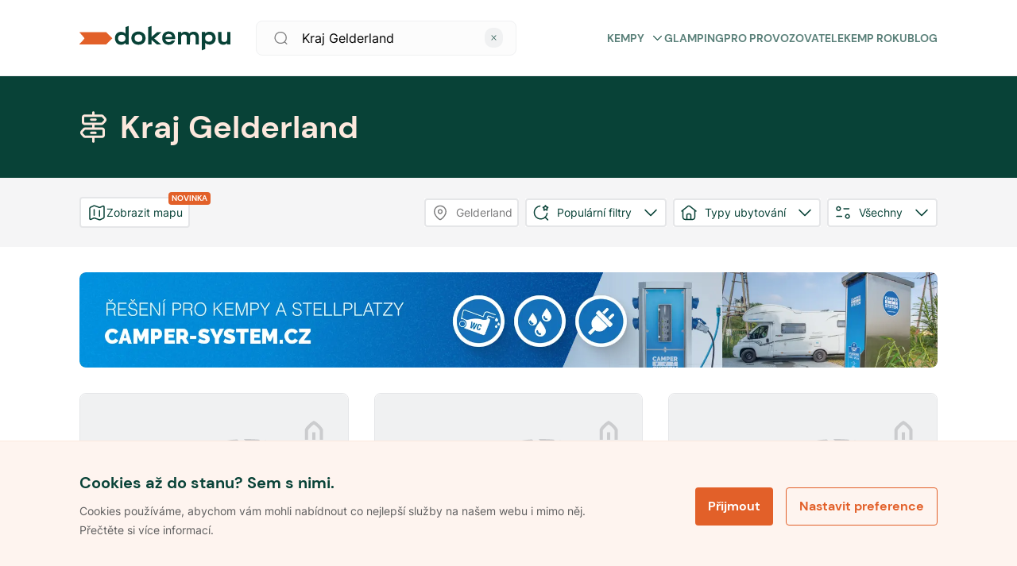

--- FILE ---
content_type: text/html; charset=utf-8
request_url: https://www.dokempu.cz/kraj-gelderland--seg-332
body_size: 51765
content:
<!DOCTYPE html><html class="__className_7d6410" lang="cs"><head><meta charSet="utf-8"/><meta name="viewport" content="width=device-width, initial-scale=1"/><link rel="preload" as="font" href="/_next/static/media/7a19d28966c7e2d9-s.p.woff2" crossorigin="" type="font/woff2"/><link rel="preload" as="font" href="/_next/static/media/fc22ae0b6ff14429-s.p.woff2" crossorigin="" type="font/woff2"/><link rel="stylesheet" href="/_next/static/css/9d2e382777c476bb.css" data-precedence="next"/><link rel="stylesheet" href="/_next/static/css/82a61a1c46c222e0.css" data-precedence="next"/><link rel="preload" href="/_next/static/chunks/webpack-d4970f73e39f266b.js" as="script" fetchPriority="low"/><script src="/_next/static/chunks/1dd3208c-f618f30d060d31b4.js" async=""></script><script src="/_next/static/chunks/2463-dba50633e9b7045b.js" async=""></script><script src="/_next/static/chunks/main-app-f2e9f5ae6cf38ecc.js" async=""></script><title>Kraj Gelderland  -  Dokempu.cz</title><link rel="manifest" href="/favicon/site.webmanifest"/><meta name="robots" content="index, follow"/><meta name="seznam-wmt" content="ljuKDRO40ZRwGWHNsJ1cDhOheVnHU3Z5"/><link rel="canonical" href="https://www.dokempu.cz/kraj-gelderland--seg-332"/><meta name="google-site-verification" content="HKOb357GKvB4WVgHsTr2plASlMTGdzwqWj8GqJ4UERs"/><meta property="og:image" content="https://www.dokempu.cz/images/seo/seo_main_dokempu.png"/><meta name="twitter:card" content="summary_large_image"/><meta name="twitter:image" content="https://www.dokempu.cz/images/seo/seo_main_dokempu.png"/><link rel="icon" href="/favicon/favicon.ico"/><link rel="icon" href="/favicon/android-chrome-192x192.png" sizes="192x192" type="image/png"/><link rel="icon" href="/favicon/android-chrome-512x512.png" sizes="512x512" type="image/png"/><link rel="icon" href="/favicon/favicon-16x16.png" sizes="16x16" type="image/png"/><link rel="icon" href="/favicon/favicon-32x32.png" sizes="32x32" type="image/png"/><link rel="icon" href="/favicon/mstile-70x70.png" sizes="70x70" type="image/png"/><link rel="icon" href="/favicon/mstile-144x144.png" sizes="144x144" type="image/png"/><link rel="icon" href="/favicon/mstile-150x150.png" sizes="150x150" type="image/png"/><link rel="icon" href="/favicon/mstile-310x150.png" sizes="310x150" type="image/png"/><link rel="icon" href="/favicon/mstile-310x310.png" sizes="310x310" type="image/png"/><link rel="apple-touch-icon" href="/favicon/apple-touch-icon.png"/><meta name="next-size-adjust"/><script>
              function getCookie(name) {
                // Split cookie string and get all individual name=value pairs in an array
                const cookieArr = document.cookie.split(';');
                // Loop through the array elements
                for (let i = 0; i < cookieArr.length; i++) {
                  const cookiePair = cookieArr[i].split('=');
                  /* Removing whitespace at the beginning of the cookie name and compare it with the given string */
                  if (name == cookiePair[0].trim()) {
                    // Decode the cookie value and return
                    return decodeURIComponent(cookiePair[1]);
                  }
                }
                // Return null if not found
                return null;
              }

              var analyticCookies = getCookie('analyticCookies');
              var marketingCookies = getCookie('marketingCookies');

              window.dataLayer = window.dataLayer || [];
              function gtag() { dataLayer.push(arguments); }

              gtag('consent', 'default', {
                ad_storage: marketingCookies === 'true' ? 'granted' : 'denied',
                analytics_storage: analyticCookies === 'true' ? 'granted' : 'denied',
                ad_user_data: marketingCookies === 'true' ? 'granted' : 'denied',
                ad_personalization: marketingCookies === 'true' ? 'granted' : 'denied',
              });

              dataLayer.push({
                event: 'default_consent',
              });

              if(analyticCookies === 'true')
              {
                dataLayer.push({
                  event: 'analyticCookies',
                });
              }

              if(marketingCookies === 'true')
              {
                dataLayer.push({
                  event: 'marketingCookies',
                });
                dataLayer.push({
                  event: 'adUserDataCookies',
                });
                dataLayer.push({
                  event: 'adPersonalizationCookies',
                });
              }
            </script><script src="/_next/static/chunks/polyfills-78c92fac7aa8fdd8.js" noModule=""></script><style data-styled="" data-styled-version="5.3.9">*,*::before,*::after{box-sizing:border-box;-webkit-box-sizing:border-box;-moz-box-sizing:border-box;}/*!sc*/
*{margin:0;}/*!sc*/
html,body{height:100%;-webkit-overflow-scrolling:touch;}/*!sc*/
body{line-height:1.5;-webkit-font-smoothing:antialiased;}/*!sc*/
img,picture,video,canvas,svg{display:block;max-width:100%;}/*!sc*/
input,button,textarea,select{font:inherit;}/*!sc*/
p,h1,h2,h3,h4,h5,h6{overflow-wrap:break-word;}/*!sc*/
#root,#__next{isolation:isolate;}/*!sc*/
a{-webkit-transition:200ms;transition:200ms;-webkit-text-decoration:none;text-decoration:none;color:inherit;}/*!sc*/
a:hover{-webkit-text-decoration:none;text-decoration:none;color:inherit;}/*!sc*/
*:focus{outline:none;}/*!sc*/
input[type='text'],input[type='number'],textarea{font-size:16px;}/*!sc*/
@-webkit-keyframes modalEnter{0%{opacity:0;-webkit-transform:translate(0,100%);-ms-transform:translate(0,100%);transform:translate(0,100%);}100%{opacity:1;-webkit-transform:none;-ms-transform:none;transform:none;}}/*!sc*/
@keyframes modalEnter{0%{opacity:0;-webkit-transform:translate(0,100%);-ms-transform:translate(0,100%);transform:translate(0,100%);}100%{opacity:1;-webkit-transform:none;-ms-transform:none;transform:none;}}/*!sc*/
@-webkit-keyframes modalLeave{0%{opacity:1;-webkit-transform:none;-ms-transform:none;transform:none;}100%{opacity:0;-webkit-transform:translate(0,100%);-ms-transform:translate(0,100%);transform:translate(0,100%);}}/*!sc*/
@keyframes modalLeave{0%{opacity:1;-webkit-transform:none;-ms-transform:none;transform:none;}100%{opacity:0;-webkit-transform:translate(0,100%);-ms-transform:translate(0,100%);transform:translate(0,100%);}}/*!sc*/
data-styled.g1[id="sc-global-jXahjN1"]{content:"sc-global-jXahjN1,"}/*!sc*/
.gqKNdw{font-style:normal;font-weight:700;font-size:14px;line-height:20px;text-transform:uppercase;color:#5a8079;position:relative;cursor:pointer;display:-webkit-box;display:-webkit-flex;display:-ms-flexbox;display:flex;-webkit-align-items:center;-webkit-box-align:center;-ms-flex-align:center;align-items:center;-webkit-box-pack:justify;-webkit-justify-content:space-between;-ms-flex-pack:justify;justify-content:space-between;}/*!sc*/
.gqKNdw:hover{color:#e88054;}/*!sc*/
.gqKNdw a{color:initial;}/*!sc*/
@media only screen and (max-width:960px){.gqKNdw{font-style:normal;font-weight:700;font-size:16px;line-height:20px;color:#084237;text-transform:none;margin-top:18px;}.gqKNdw:first-child{margin-top:0px;}}/*!sc*/
data-styled.g2[id="sc-4dbddf1a-0"]{content:"gqKNdw,"}/*!sc*/
.eLpLmq{-webkit-transition:all 0.3s linear;transition:all 0.3s linear;margin-left:8px;}/*!sc*/
.eLpLmq svg{-webkit-transition:all 0.3s linear;transition:all 0.3s linear;width:17px;}/*!sc*/
.sc-4dbddf1a-0:hover .sc-4dbddf1a-1 svg{color:#e26029;}/*!sc*/
.eLpLmq.submenuOpen svg{-webkit-transform:rotate(180deg);-ms-transform:rotate(180deg);transform:rotate(180deg);}/*!sc*/
@media only screen and (max-width:960px){.eLpLmq svg{width:24px;}}/*!sc*/
data-styled.g3[id="sc-4dbddf1a-1"]{content:"eLpLmq,"}/*!sc*/
.fycXUH{gap:8px;display:-webkit-box;display:-webkit-flex;display:-ms-flexbox;display:flex;}/*!sc*/
@media only screen and (max-width:960px){}/*!sc*/
@media only screen and (min-width:960px){}/*!sc*/
@media only screen and (min-width:1140px){}/*!sc*/
.bHXhOj{display:-webkit-box;display:-webkit-flex;display:-ms-flexbox;display:flex;}/*!sc*/
@media only screen and (max-width:960px){}/*!sc*/
@media only screen and (min-width:960px){}/*!sc*/
@media only screen and (min-width:1140px){}/*!sc*/
.bGndjY{gap:16px;display:-webkit-box;display:-webkit-flex;display:-ms-flexbox;display:flex;}/*!sc*/
@media only screen and (max-width:960px){}/*!sc*/
@media only screen and (min-width:960px){}/*!sc*/
@media only screen and (min-width:1140px){}/*!sc*/
.kHStgk{gap:12px;display:-webkit-box;display:-webkit-flex;display:-ms-flexbox;display:flex;}/*!sc*/
@media only screen and (max-width:960px){}/*!sc*/
@media only screen and (min-width:960px){}/*!sc*/
@media only screen and (min-width:1140px){}/*!sc*/
.jihkTf{gap:0;display:-webkit-box;display:-webkit-flex;display:-ms-flexbox;display:flex;}/*!sc*/
@media only screen and (max-width:960px){}/*!sc*/
@media only screen and (min-width:960px){}/*!sc*/
@media only screen and (min-width:1140px){}/*!sc*/
.kRVpeW{gap:32px;display:-webkit-box;display:-webkit-flex;display:-ms-flexbox;display:flex;}/*!sc*/
@media only screen and (max-width:960px){}/*!sc*/
@media only screen and (min-width:960px){}/*!sc*/
@media only screen and (min-width:1140px){}/*!sc*/
data-styled.g15[id="sc-db46b45d-0"]{content:"fycXUH,bHXhOj,bGndjY,kHStgk,jihkTf,kRVpeW,"}/*!sc*/
.erdwVS{-webkit-flex-direction:column;-ms-flex-direction:column;flex-direction:column;}/*!sc*/
data-styled.g16[id="sc-db46b45d-1"]{content:"erdwVS,"}/*!sc*/
.iOgvqn{-webkit-align-items:center;-webkit-box-align:center;-ms-flex-align:center;align-items:center;}/*!sc*/
data-styled.g19[id="sc-db46b45d-4"]{content:"iOgvqn,"}/*!sc*/
.HQNtC{-webkit-box-pack:center;-webkit-justify-content:center;-ms-flex-pack:center;justify-content:center;}/*!sc*/
data-styled.g25[id="sc-db46b45d-10"]{content:"HQNtC,"}/*!sc*/
.byBwjv{-webkit-box-pack:justify;-webkit-justify-content:space-between;-ms-flex-pack:justify;justify-content:space-between;}/*!sc*/
data-styled.g26[id="sc-db46b45d-11"]{content:"byBwjv,"}/*!sc*/
.hbJccm{cursor:pointer;position:relative;font-weight:700;line-height:16px;color:#ffffff;-webkit-letter-spacing:normal;-moz-letter-spacing:normal;-ms-letter-spacing:normal;letter-spacing:normal;text-align:center;display:-webkit-box;display:-webkit-flex;display:-ms-flexbox;display:flex;-webkit-flex-direction:row;-ms-flex-direction:row;flex-direction:row;-webkit-box-pack:center;-webkit-justify-content:center;-ms-flex-pack:center;justify-content:center;-webkit-align-items:center;-webkit-box-align:center;-ms-flex-align:center;align-items:center;width:100%;border-radius:4px;padding:16px;font-size:16px;height:48px;background-color:#e26029;border:0px;-webkit-transition:all 0.3s ease-in-out;transition:all 0.3s ease-in-out;}/*!sc*/
.hbJccm *{fill:#ffffff;-webkit-transition:all 0.3s ease-in-out;transition:all 0.3s ease-in-out;}/*!sc*/
.hbJccm.btnSm{padding:10px 28px;font-size:14px;height:36px;}/*!sc*/
.hbJccm:hover{background-color:#a0441d;}/*!sc*/
.hbJccm:disabled{pointer-events:none;cursor:not-allowed !important;background-color:#9e9fa0;color:#eaeaec;}/*!sc*/
.hbJccm svg{margin-right:8px;}/*!sc*/
data-styled.g63[id="sc-49c2563a-0"]{content:"hbJccm,"}/*!sc*/
.fgqNTL{position:relative;background-color:white;max-width:1080px;width:100%;height:64px;background:#fcfcfc;border:1px solid #f0f1f2;border-radius:8px;display:-webkit-box;display:-webkit-flex;display:-ms-flexbox;display:flex;-webkit-align-items:center;-webkit-box-align:center;-ms-flex-align:center;align-items:center;}/*!sc*/
.fgqNTL button{width:-webkit-fit-content;width:-moz-fit-content;width:fit-content;margin-right:8px;}/*!sc*/
.fgqNTL input{height:64px;padding-left:16px;}/*!sc*/
.fgqNTL.globalHeaderSearchVersion{height:44px;}/*!sc*/
.fgqNTL.searchPageFilterVersion{-webkit-flex-direction:column;-ms-flex-direction:column;flex-direction:column;height:auto;background-color:transparent;margin-top:16px;box-shadow:none;border:none;}/*!sc*/
.fgqNTL.searchPageFilterVersion input{height:44px;background:white;border:1px solid #f0f1f2;margin-bottom:16px;}/*!sc*/
.fgqNTL.isModal{-webkit-flex-direction:column;-ms-flex-direction:column;flex-direction:column;height:auto;margin-top:50px;box-shadow:none;background:transparent;border:none;}/*!sc*/
.fgqNTL.isModal input{height:44px;background:white;}/*!sc*/
.fgqNTL .SearchIcon{margin-left:20px;}/*!sc*/
.fgqNTL .SearchIcon svg{width:28px;height:28px;}/*!sc*/
@media only screen and (max-width:960px){.fgqNTL{height:44px;}}/*!sc*/
data-styled.g72[id="sc-fdd2f750-0"]{content:"fgqNTL,"}/*!sc*/
.iDRjAJ{border:none;font-weight:400;font-size:16px;line-height:20px;color:#5e5e5f;background-color:transparent;height:40px;width:100%;white-space:nowrap;overflow:hidden;text-overflow:ellipsis;padding-left:24px;}/*!sc*/
.iDRjAJ::-webkit-input-placeholder,.iDRjAJ:-webkit-input-placeholder{font-family:var(--font-poppins);font-size:20px;line-height:1;height:60px;color:var(--color-dark-grey);}/*!sc*/
.iDRjAJ::-moz-placeholder,.iDRjAJ:-webkit-input-placeholder{font-family:var(--font-poppins);font-size:20px;line-height:1;height:60px;color:var(--color-dark-grey);}/*!sc*/
.iDRjAJ:-ms-input-placeholder,.iDRjAJ:-webkit-input-placeholder{font-family:var(--font-poppins);font-size:20px;line-height:1;height:60px;color:var(--color-dark-grey);}/*!sc*/
.iDRjAJ::placeholder,.iDRjAJ:-webkit-input-placeholder{font-family:var(--font-poppins);font-size:20px;line-height:1;height:60px;color:var(--color-dark-grey);}/*!sc*/
@media only screen and (max-width:960px){.iDRjAJ{font-size:16px;height:20px;}.iDRjAJ::-webkit-input-placeholder{font-size:16px;}.iDRjAJ::-moz-placeholder{font-size:16px;}.iDRjAJ:-ms-input-placeholder{font-size:16px;}.iDRjAJ::placeholder{font-size:16px;}}/*!sc*/
.iDRjAJ.hasValue{color:var(--color-dark-blue);}/*!sc*/
data-styled.g74[id="sc-fdd2f750-2"]{content:"iDRjAJ,"}/*!sc*/
.bSrNTT{margin-left:16px;cursor:pointer;}/*!sc*/
.bSrNTT svg{width:20px;height:20px;}/*!sc*/
.bSrNTT svg path{fill:#7b7b7c;}/*!sc*/
@media only screen and (max-width:960px){.bSrNTT{margin-left:16px;}}/*!sc*/
data-styled.g78[id="sc-fdd2f750-6"]{content:"bSrNTT,"}/*!sc*/
.cCBqSH{display:-webkit-box;display:-webkit-flex;display:-ms-flexbox;display:flex;-webkit-align-items:center;-webkit-box-align:center;-ms-flex-align:center;align-items:center;background:'white';padding:20px 0px;width:100%;max-width:unset;z-index:100;background-color:white;border-bottom:1px solid #f0f1f2;margin:0 auto;white-space:nowrap;-webkit-transition:background-color 0.3s linear;transition:background-color 0.3s linear;height:96px;}/*!sc*/
.cCBqSH.stickyHeader{position:-webkit-sticky;position:sticky;top:0px;max-width:unset;border:none;z-index:999;}/*!sc*/
@media only screen and (max-width:960px){.cCBqSH.stickyHeader{border-bottom:1px solid #f0f1f2;}}/*!sc*/
.cCBqSH.darkVersion{background:#084237;border:none;}/*!sc*/
@media only screen and (max-width:960px){.cCBqSH{height:unset;padding:20px 16px;border-bottom:1px solid #f0f1f2;}}/*!sc*/
.cCBqSH.mobileMenuOpen{z-index:1002;}/*!sc*/
data-styled.g86[id="sc-c2701738-0"]{content:"cCBqSH,"}/*!sc*/
@media only screen and (min-width:960px){.fdCRsv{display:none;}}/*!sc*/
data-styled.g87[id="sc-c2701738-1"]{content:"fdCRsv,"}/*!sc*/
.cOYLwM{display:-webkit-box;display:-webkit-flex;display:-ms-flexbox;display:flex;gap:25px;-webkit-align-items:center;-webkit-box-align:center;-ms-flex-align:center;align-items:center;text-transform:uppercase;}/*!sc*/
.cOYLwM a{-webkit-text-decoration:none;text-decoration:none;}/*!sc*/
data-styled.g88[id="sc-c2701738-2"]{content:"cOYLwM,"}/*!sc*/
.CExZk{cursor:pointer;display:grid;-webkit-align-items:center;-webkit-box-align:center;-ms-flex-align:center;align-items:center;margin-left:22px;}/*!sc*/
data-styled.g89[id="sc-c2701738-3"]{content:"CExZk,"}/*!sc*/
.dDcdrw{cursor:pointer;display:grid;-webkit-align-items:center;-webkit-box-align:center;-ms-flex-align:center;align-items:center;}/*!sc*/
data-styled.g90[id="sc-c2701738-4"]{content:"dDcdrw,"}/*!sc*/
.eJkAgw{display:-webkit-box;display:-webkit-flex;display:-ms-flexbox;display:flex;-webkit-box-pack:center;-webkit-justify-content:center;-ms-flex-pack:center;justify-content:center;margin-left:auto;}/*!sc*/
data-styled.g91[id="sc-c2701738-5"]{content:"eJkAgw,"}/*!sc*/
.jumCHv{cursor:pointer;margin-right:22px;max-width:328px;width:100%;margin-left:32px;}/*!sc*/
.sc-c2701738-0.darkversion .sc-c2701738-6 svg fill{color:white;}/*!sc*/
@media only screen and (max-width:960px){.jumCHv{display:none;}}/*!sc*/
data-styled.g92[id="sc-c2701738-6"]{content:"jumCHv,"}/*!sc*/
.bwPpEC{display:-webkit-box;display:-webkit-flex;display:-ms-flexbox;display:flex;-webkit-box-pack:justify;-webkit-justify-content:space-between;-ms-flex-pack:justify;justify-content:space-between;position:relative;-webkit-align-items:center;-webkit-box-align:center;-ms-flex-align:center;align-items:center;width:100%;}/*!sc*/
@media only screen and (min-width:960px){.bwPpEC{margin:auto;-webkit-align-items:center;-webkit-box-align:center;-ms-flex-align:center;align-items:center;max-width:1080px;}}/*!sc*/
data-styled.g93[id="sc-c2701738-7"]{content:"bwPpEC,"}/*!sc*/
.cbYhxc{display:-webkit-box;display:-webkit-flex;display:-ms-flexbox;display:flex;-webkit-align-items:center;-webkit-box-align:center;-ms-flex-align:center;align-items:center;-webkit-box-pack:justify;-webkit-justify-content:space-between;-ms-flex-pack:justify;justify-content:space-between;margin-left:auto;}/*!sc*/
@media only screen and (max-width:960px){.cbYhxc{display:none;}}/*!sc*/
data-styled.g94[id="sc-c2701738-8"]{content:"cbYhxc,"}/*!sc*/
.kGsyFv{display:grid;-webkit-align-items:center;-webkit-box-align:center;-ms-flex-align:center;align-items:center;}/*!sc*/
.kGsyFv svg{height:32px;width:190px;}/*!sc*/
@media only screen and (max-width:960px){.kGsyFv svg{width:128px;height:24px;}}/*!sc*/
data-styled.g95[id="sc-c2701738-9"]{content:"kGsyFv,"}/*!sc*/
.fmeOsS{list-style:none;padding-left:0;display:-webkit-box;display:-webkit-flex;display:-ms-flexbox;display:flex;-webkit-flex-direction:column;-ms-flex-direction:column;flex-direction:column;}/*!sc*/
data-styled.g96[id="sc-d714fcbc-0"]{content:"fmeOsS,"}/*!sc*/
.cyxeIf{display:-webkit-box;display:-webkit-flex;display:-ms-flexbox;display:flex;-webkit-flex-direction:column;-ms-flex-direction:column;flex-direction:column;gap:20px;margin-bottom:20px;}/*!sc*/
.cyxeIf.logo-social{-webkit-flex-direction:row;-ms-flex-direction:row;flex-direction:row;-webkit-box-pack:justify;-webkit-justify-content:space-between;-ms-flex-pack:justify;justify-content:space-between;-webkit-align-items:center;-webkit-box-align:center;-ms-flex-align:center;align-items:center;}/*!sc*/
.cyxeIf.main{width:100%;max-width:328px;gap:20px;}/*!sc*/
@media only screen and (max-width:960px){.cyxeIf.main{max-width:inherit;}}/*!sc*/
.cyxeIf a{-webkit-text-decoration:none;text-decoration:none;}/*!sc*/
data-styled.g97[id="sc-d714fcbc-1"]{content:"cyxeIf,"}/*!sc*/
.fHZgJG{display:-webkit-box;display:-webkit-flex;display:-ms-flexbox;display:flex;-webkit-box-pack:justify;-webkit-justify-content:space-between;-ms-flex-pack:justify;justify-content:space-between;-webkit-flex-direction:row;-ms-flex-direction:row;flex-direction:row;gap:20px;width:70%;}/*!sc*/
@media only screen and (max-width:960px){.fHZgJG{width:85%;}}/*!sc*/
@media only screen and (max-width:640px){.fHZgJG{-webkit-flex-direction:column;-ms-flex-direction:column;flex-direction:column;width:100%;}.fHZgJG li h4{display:-webkit-box;display:-webkit-flex;display:-ms-flexbox;display:flex;-webkit-box-pack:justify;-webkit-justify-content:space-between;-ms-flex-pack:justify;justify-content:space-between;-webkit-align-items:center;-webkit-box-align:center;-ms-flex-align:center;align-items:center;}}/*!sc*/
data-styled.g98[id="sc-95773c4d-0"]{content:"fHZgJG,"}/*!sc*/
.iXeOuh{margin-bottom:0;font-style:normal;font-weight:700;font-size:20px;line-height:24px;color:#084237;}/*!sc*/
data-styled.g101[id="sc-95773c4d-3"]{content:"iXeOuh,"}/*!sc*/
.kcaAGS{-webkit-text-decoration:none;text-decoration:none;margin-bottom:0;cursor:pointer;font-style:normal;font-weight:400;font-size:16px;line-height:20px;color:#084237;}/*!sc*/
.kcaAGS:hover{-webkit-text-decoration:underline;text-decoration:underline;}/*!sc*/
.kcaAGS a{-webkit-text-decoration:none;text-decoration:none;}/*!sc*/
data-styled.g102[id="sc-95773c4d-4"]{content:"kcaAGS,"}/*!sc*/
.jWokAh{display:-webkit-box;display:-webkit-flex;display:-ms-flexbox;display:flex;gap:12px;-webkit-align-items:center;-webkit-box-align:center;-ms-flex-align:center;align-items:center;}/*!sc*/
data-styled.g103[id="sc-95773c4d-5"]{content:"jWokAh,"}/*!sc*/
.iBGoY{color:var(--color-dark-blue);font-size:1.25em;line-height:1.4;}/*!sc*/
.iBGoY:hover,.iBGoY:focus{color:#696b82;}/*!sc*/
.iBGoY:hover svg,.iBGoY:focus svg{stroke:#696b82;}/*!sc*/
data-styled.g104[id="sc-95773c4d-6"]{content:"iBGoY,"}/*!sc*/
.jsrmGO span{font-size:16px;line-height:1;color:#084237;}/*!sc*/
data-styled.g105[id="sc-6d7edbc7-0"]{content:"jsrmGO,"}/*!sc*/
.kFFmqs{position:-webkit-sticky;position:sticky;display:-webkit-box;display:-webkit-flex;display:-ms-flexbox;display:flex;-webkit-flex-flow:row wrap;-ms-flex-flow:row wrap;flex-flow:row wrap;color:black;background-color:#fef8f4;-webkit-flex-direction:column;-ms-flex-direction:column;flex-direction:column;}/*!sc*/
@media only screen and (min-width:960px){.kFFmqs{padding:60px;padding-bottom:24px;}}/*!sc*/
@media only screen and (max-width:960px){.kFFmqs{padding:24px 16px;}}/*!sc*/
data-styled.g106[id="sc-f929cb71-0"]{content:"kFFmqs,"}/*!sc*/
.fqewiU{display:-webkit-box;display:-webkit-flex;display:-ms-flexbox;display:flex;max-width:1040px;margin:0 auto;gap:32px;-webkit-box-pack:justify;-webkit-justify-content:space-between;-ms-flex-pack:justify;justify-content:space-between;-webkit-flex-direction:row;-ms-flex-direction:row;flex-direction:row;-webkit-align-items:baseline;-webkit-box-align:baseline;-ms-flex-align:baseline;align-items:baseline;padding-bottom:30px;width:100%;border-bottom:1px solid #e5d3c9;}/*!sc*/
@media only screen and (max-width:960px){.fqewiU{-webkit-flex-direction:column;-ms-flex-direction:column;flex-direction:column;-webkit-align-items:flex-start;-webkit-box-align:flex-start;-ms-flex-align:flex-start;align-items:flex-start;gap:0px;}}/*!sc*/
data-styled.g107[id="sc-f929cb71-1"]{content:"fqewiU,"}/*!sc*/
.cAjYWS{cursor:pointer;width:160px;margin-right:32px;}/*!sc*/
@media only screen and (max-width:960px){.cAjYWS{margin:0;gap:0px;}}/*!sc*/
.cAjYWS svg{height:26px;}/*!sc*/
data-styled.g108[id="sc-f929cb71-2"]{content:"cAjYWS,"}/*!sc*/
.hYVnGd{display:-webkit-box;display:-webkit-flex;display:-ms-flexbox;display:flex;width:100%;max-width:1040px;-webkit-box-pack:justify;-webkit-justify-content:space-between;-ms-flex-pack:justify;justify-content:space-between;-webkit-align-items:center;-webkit-box-align:center;-ms-flex-align:center;align-items:center;margin:20px auto 0 auto;}/*!sc*/
.hYVnGd div{font-family:var(--font-poppins);font-size:12px;font-weight:normal;font-stretch:normal;font-style:normal;line-height:1.33;-webkit-letter-spacing:normal;-moz-letter-spacing:normal;-ms-letter-spacing:normal;letter-spacing:normal;color:#6f6363;}/*!sc*/
@media only screen and (max-width:960px){.hYVnGd{-webkit-flex-direction:column;-ms-flex-direction:column;flex-direction:column;-webkit-align-items:flex-start;-webkit-box-align:flex-start;-ms-flex-align:flex-start;align-items:flex-start;gap:16px;}}/*!sc*/
data-styled.g109[id="sc-f929cb71-3"]{content:"hYVnGd,"}/*!sc*/
.ebuLSu{display:-webkit-box;display:-webkit-flex;display:-ms-flexbox;display:flex;gap:8px;padding:0px;-webkit-flex-direction:column;-ms-flex-direction:column;flex-direction:column;}/*!sc*/
.ebuLSu > div{display:-webkit-box;display:-webkit-flex;display:-ms-flexbox;display:flex;gap:8px;}/*!sc*/
@media only screen and (max-width:960px){.ebuLSu > div{-webkit-flex-direction:column;-ms-flex-direction:column;flex-direction:column;}}/*!sc*/
@media only screen and (max-width:960px){.ebuLSu{-webkit-flex-direction:column;-ms-flex-direction:column;flex-direction:column;-webkit-flex-wrap:wrap;-ms-flex-wrap:wrap;flex-wrap:wrap;}}/*!sc*/
.ebuLSu li{position:relative;font-family:var(--font-poppins);font-size:11px;}/*!sc*/
.ebuLSu li a{font-family:var(--font-poppins);font-size:12px;font-weight:normal;font-stretch:normal;font-style:normal;line-height:1.33;-webkit-letter-spacing:normal;-moz-letter-spacing:normal;-ms-letter-spacing:normal;letter-spacing:normal;text-align:right;color:#6f6363;cursor:pointer;}/*!sc*/
.ebuLSu li a:hover,.ebuLSu li a:focus{-webkit-text-decoration:underline;text-decoration:underline;}/*!sc*/
data-styled.g110[id="sc-f929cb71-4"]{content:"ebuLSu,"}/*!sc*/
.iOcYTF{-webkit-flex-shrink:0;-ms-flex-negative:0;flex-shrink:0;width:1px;height:100%;background-color:#9c8c8c;}/*!sc*/
@media only screen and (max-width:960px){.iOcYTF{display:none;}}/*!sc*/
data-styled.g111[id="sc-f929cb71-5"]{content:"iOcYTF,"}/*!sc*/
.bYGdOd{display:-webkit-box;display:-webkit-flex;display:-ms-flexbox;display:flex;gap:8px;width:-webkit-max-content;width:-moz-max-content;width:max-content;}/*!sc*/
data-styled.g112[id="sc-f929cb71-6"]{content:"bYGdOd,"}/*!sc*/
.lkrFOf{font-style:normal;font-weight:400;font-size:12px;line-height:24px;color:#7b7b7c;}/*!sc*/
@media only screen and (max-width:960px){.lkrFOf{display:none;}}/*!sc*/
data-styled.g113[id="sc-f929cb71-7"]{content:"lkrFOf,"}/*!sc*/
.kZjvVo{border-color:#fce8dd;max-width:190px;}/*!sc*/
data-styled.g114[id="sc-f929cb71-8"]{content:"kZjvVo,"}/*!sc*/
.hMtNag{cursor:pointer;position:relative;font-weight:700;line-height:16px;color:#e26029;-webkit-letter-spacing:normal;-moz-letter-spacing:normal;-ms-letter-spacing:normal;letter-spacing:normal;text-align:center;display:-webkit-box;display:-webkit-flex;display:-ms-flexbox;display:flex;-webkit-flex-direction:row;-ms-flex-direction:row;flex-direction:row;-webkit-box-pack:center;-webkit-justify-content:center;-ms-flex-pack:center;justify-content:center;-webkit-align-items:center;-webkit-box-align:center;-ms-flex-align:center;align-items:center;width:100%;border-radius:4px;padding:16px;font-size:16px;height:48px;background-color:transparent;border:1px solid #e26029;}/*!sc*/
.hMtNag *{color:#e26029;-webkit-transition:all 0.3s ease-in-out;transition:all 0.3s ease-in-out;}/*!sc*/
.hMtNag.btnSm{padding:10px 16px;font-size:14px;height:36px;}/*!sc*/
.hMtNag:hover{background-color:#fce8dd;border:1px solid #fce8dd;color:#7c3517;}/*!sc*/
.hMtNag:hover *{color:#7c3517;}/*!sc*/
.hMtNag:disabled{pointer-events:none;cursor:not-allowed !important;background-color:#9e9fa0;color:#eaeaec;}/*!sc*/
.hMtNag:disabled *{fill:#ec9470;}/*!sc*/
.hMtNag:active{border:0px solid #e26029;}/*!sc*/
.hMtNag svg{margin-right:8px;}/*!sc*/
data-styled.g115[id="sc-d6b397cf-0"]{content:"hMtNag,"}/*!sc*/
.dXbwnc{position:fixed;bottom:0;z-index:999;width:100%;border-top:1px solid #fce8dd;padding:40px 20px;background:#fef4ef;opacity:1;-webkit-transition:all 0.3s linear;transition:all 0.3s linear;}/*!sc*/
@media only screen and (max-width:960px){.dXbwnc{padding:32px 16px;}}/*!sc*/
.dXbwnc.hidden{opacity:0;visibility:hidden;}/*!sc*/
data-styled.g126[id="sc-1ce6e27c-0"]{content:"dXbwnc,"}/*!sc*/
.feeUof{max-width:1080px;width:100%;margin:0 auto;display:-webkit-box;display:-webkit-flex;display:-ms-flexbox;display:flex;-webkit-box-pack:justify;-webkit-justify-content:space-between;-ms-flex-pack:justify;justify-content:space-between;-webkit-align-items:center;-webkit-box-align:center;-ms-flex-align:center;align-items:center;}/*!sc*/
@media only screen and (max-width:960px){.feeUof{-webkit-flex-direction:column;-ms-flex-direction:column;flex-direction:column;}}/*!sc*/
data-styled.g127[id="sc-1ce6e27c-1"]{content:"feeUof,"}/*!sc*/
.fePNCD{margin-right:auto;display:-webkit-box;display:-webkit-flex;display:-ms-flexbox;display:flex;-webkit-flex-direction:column;-ms-flex-direction:column;flex-direction:column;max-width:60%;}/*!sc*/
@media only screen and (max-width:960px){.fePNCD{max-width:100%;margin-right:unset;}}/*!sc*/
data-styled.g128[id="sc-1ce6e27c-2"]{content:"fePNCD,"}/*!sc*/
.eNCEai{font-style:normal;font-weight:700;font-size:20px;line-height:24px;color:#084237;margin-bottom:12px;}/*!sc*/
@media only screen and (max-width:960px){.eNCEai{font-size:16px;line-height:20px;}}/*!sc*/
data-styled.g129[id="sc-1ce6e27c-3"]{content:"eNCEai,"}/*!sc*/
.bViJFo{font-style:normal;font-weight:400;font-size:14px;line-height:24px;color:#5e5e5f;}/*!sc*/
@media only screen and (max-width:960px){.bViJFo{font-size:12px;line-height:20px;}}/*!sc*/
data-styled.g130[id="sc-1ce6e27c-4"]{content:"bViJFo,"}/*!sc*/
.ffCcrR{display:-webkit-box;display:-webkit-flex;display:-ms-flexbox;display:flex;}/*!sc*/
@media only screen and (max-width:960px){.ffCcrR{-webkit-flex-direction:column;-ms-flex-direction:column;flex-direction:column;width:100%;margin-top:24px;}}/*!sc*/
data-styled.g131[id="sc-1ce6e27c-5"]{content:"ffCcrR,"}/*!sc*/
.cluKcm{margin-left:16px;}/*!sc*/
@media only screen and (max-width:960px){.cluKcm{margin-left:0px;margin-top:16px;}.cluKcm button{padding:10px 16px;font-size:14px;height:36px;}}/*!sc*/
data-styled.g133[id="sc-1ce6e27c-7"]{content:"cluKcm,"}/*!sc*/
.pWvOu{width:100%;}/*!sc*/
data-styled.g147[id="sc-fb897681-0"]{content:"pWvOu,"}/*!sc*/
.epzWvb{width:100%;}/*!sc*/
data-styled.g148[id="sc-fb897681-1"]{content:"epzWvb,"}/*!sc*/
.yXrkb{color:#e26029;background-color:transparent;position:relative;cursor:pointer;font-style:normal;font-weight:700;font-size:14px;line-height:20px;-webkit-letter-spacing:normal;-moz-letter-spacing:normal;-ms-letter-spacing:normal;letter-spacing:normal;text-align:center;font-stretch:normal;font-style:normal;-webkit-letter-spacing:normal;-moz-letter-spacing:normal;-ms-letter-spacing:normal;letter-spacing:normal;text-align:center;display:-webkit-box;display:-webkit-flex;display:-ms-flexbox;display:flex;-webkit-box-pack:center;-webkit-justify-content:center;-ms-flex-pack:center;justify-content:center;-webkit-align-items:center;-webkit-box-align:center;-ms-flex-align:center;align-items:center;width:auto;height:20px;border:0px;}/*!sc*/
.yXrkb.btnSm{font-size:12px;line-height:16px;height:16px;}/*!sc*/
.yXrkb.btnMd{font-size:14px;line-height:16px;height:16px;}/*!sc*/
@media only screen and (max-width:960px){.yXrkb.btnMd{font-size:12px;}}/*!sc*/
.yXrkb.btnLg{font-size:16px;line-height:20px;height:20px;}/*!sc*/
.yXrkb:hover{color:#e26029;}/*!sc*/
.yXrkb.smallerPadding{padding-top:10px;padding-bottom:10px;}/*!sc*/
data-styled.g173[id="sc-a67a9111-0"]{content:"yXrkb,"}/*!sc*/
.jaRBvA{display:-webkit-box;display:-webkit-flex;display:-ms-flexbox;display:flex;position:relative;height:100%;}/*!sc*/
.jaRBvA img{border-radius:8px;}/*!sc*/
@media only screen and (max-width:960px){.jaRBvA{display:none;padding:0 16px;}}/*!sc*/
data-styled.g175[id="sc-ce8b0383-0"]{content:"jaRBvA,"}/*!sc*/
.cfNRaF{position:relative;display:none;height:100%;padding:0 16px;}/*!sc*/
.cfNRaF img{border-radius:8px;}/*!sc*/
@media only screen and (max-width:960px){.cfNRaF{display:-webkit-box;display:-webkit-flex;display:-ms-flexbox;display:flex;-webkit-box-pack:center;-webkit-justify-content:center;-ms-flex-pack:center;justify-content:center;}}/*!sc*/
data-styled.g176[id="sc-ce8b0383-1"]{content:"cfNRaF,"}/*!sc*/
.hpkGHy{position:relative;-webkit-box-pack:center;-webkit-justify-content:center;-ms-flex-pack:center;justify-content:center;-webkit-align-items:center;-webkit-box-align:center;-ms-flex-align:center;align-items:center;height:100%;}/*!sc*/
.hpkGHy img{height:auto;}/*!sc*/
data-styled.g177[id="sc-ce8b0383-2"]{content:"hpkGHy,"}/*!sc*/
.jZNeDT{height:100%;width:100%;position:relative;}/*!sc*/
.jZNeDT .swiper-wrapper{display:-webkit-box;display:-webkit-flex;display:-ms-flexbox;display:flex;}/*!sc*/
.jZNeDT .swiper{width:100%;height:100%;}/*!sc*/
.jZNeDT .swiper-slide-active img{width:100% !important;height:100% !important;}/*!sc*/
.jZNeDT .swiper-slide-prev img{width:100% !important;height:100% !important;}/*!sc*/
.jZNeDT .swiper-slide-next img{width:100% !important;height:100% !important;}/*!sc*/
.jZNeDT .swiper-pagination-fraction{display:none;}/*!sc*/
.jZNeDT img{object-fit:cover !important;}/*!sc*/
data-styled.g193[id="sc-62faa459-0"]{content:"jZNeDT,"}/*!sc*/
.btOUCH .rc-tooltip{max-width:388px;}/*!sc*/
.btOUCH .rc-tooltip-inner{background-color:#031c17;box-shadow:0px 6px 16px 4px rgba(0,0,0,0.08);border-radius:4px;padding:8px;border:medium none;white-space:pre-wrap;}/*!sc*/
.btOUCH .rc-tooltip-arrow{border-top-color:#031c17 !important;margin-left:0 !important;}/*!sc*/
data-styled.g196[id="sc-7c44fe11-0"]{content:"btOUCH,"}/*!sc*/
.ijBIrx{display:-webkit-box;display:-webkit-flex;display:-ms-flexbox;display:flex;-webkit-align-items:center;-webkit-box-align:center;-ms-flex-align:center;align-items:center;margin-right:auto;margin-top:auto;}/*!sc*/
data-styled.g203[id="sc-334b1546-0"]{content:"ijBIrx,"}/*!sc*/
.cTlSqn{display:-webkit-box;display:-webkit-flex;display:-ms-flexbox;display:flex;-webkit-align-items:center;-webkit-box-align:center;-ms-flex-align:center;align-items:center;margin-right:auto;}/*!sc*/
data-styled.g205[id="sc-8087eb39-0"]{content:"cTlSqn,"}/*!sc*/
.fDjIHh{margin-right:8px;width:28px;height:28px;background:#084237;border-radius:4px;display:-webkit-box;display:-webkit-flex;display:-ms-flexbox;display:flex;-webkit-align-items:center;-webkit-box-align:center;-ms-flex-align:center;align-items:center;-webkit-box-pack:center;-webkit-justify-content:center;-ms-flex-pack:center;justify-content:center;position:relative;}/*!sc*/
.fDjIHh svg{color:#fce8dd;}/*!sc*/
.fDjIHh.specialFill svg path{fill:#fce8dd;}/*!sc*/
data-styled.g206[id="sc-8087eb39-1"]{content:"fDjIHh,"}/*!sc*/
.jnTYjN{position:relative;width:100%;}/*!sc*/
.jnTYjN .labelPremium{position:absolute;top:16px;left:16px;z-index:9;}/*!sc*/
data-styled.g207[id="sc-b9f1f5d4-0"]{content:"jnTYjN,"}/*!sc*/
.eAKIzE{display:-webkit-box;display:-webkit-flex;display:-ms-flexbox;display:flex;-webkit-flex-direction:column;-ms-flex-direction:column;flex-direction:column;width:100%;height:412px;background:#ffffff;border:1px solid #e5e6e8;border-radius:8px;}/*!sc*/
data-styled.g208[id="sc-b9f1f5d4-1"]{content:"eAKIzE,"}/*!sc*/
.kwoOXC{font-style:normal;font-weight:400;font-size:14px;line-height:17px;color:#5e5e5f;white-space:nowrap;overflow:hidden;text-overflow:ellipsis;}/*!sc*/
data-styled.g209[id="sc-b9f1f5d4-2"]{content:"kwoOXC,"}/*!sc*/
.gFeyjD{display:-webkit-box;display:-webkit-flex;display:-ms-flexbox;display:flex;-webkit-align-items:center;-webkit-box-align:center;-ms-flex-align:center;align-items:center;width:100%;margin-bottom:16px;}/*!sc*/
.gFeyjD svg{margin-right:8px;}/*!sc*/
data-styled.g210[id="sc-b9f1f5d4-3"]{content:"gFeyjD,"}/*!sc*/
.dvZWmN{font-style:normal;font-weight:700;font-size:24px;line-height:28px;color:#084237;margin-bottom:10px;-webkit-transition:all 0.3s linear;transition:all 0.3s linear;overflow:hidden;display:-webkit-box;-webkit-box-orient:vertical;-webkit-line-clamp:2;}/*!sc*/
.sc-b9f1f5d4-1:hover .sc-b9f1f5d4-4{-webkit-text-decoration-line:underline;text-decoration-line:underline;color:#e26029;}/*!sc*/
data-styled.g211[id="sc-b9f1f5d4-4"]{content:"dvZWmN,"}/*!sc*/
.epPxji{display:-webkit-box;display:-webkit-flex;display:-ms-flexbox;display:flex;-webkit-flex-direction:row;-ms-flex-direction:row;flex-direction:row;-webkit-box-pack:justify;-webkit-justify-content:space-between;-ms-flex-pack:justify;justify-content:space-between;-webkit-align-items:center;-webkit-box-align:center;-ms-flex-align:center;align-items:center;padding:16px;height:56px;}/*!sc*/
data-styled.g212[id="sc-b9f1f5d4-5"]{content:"epPxji,"}/*!sc*/
.dKNOEY{border-top:1px solid #e5e6e8;display:-webkit-box;display:-webkit-flex;display:-ms-flexbox;display:flex;-webkit-flex-direction:column;-ms-flex-direction:column;flex-direction:column;padding:16px 0px;margin:0px 16px;height:100%;}/*!sc*/
data-styled.g213[id="sc-b9f1f5d4-6"]{content:"dKNOEY,"}/*!sc*/
.boTRii{width:100%;min-height:188px;display:-webkit-box;display:-webkit-flex;display:-ms-flexbox;display:flex;-webkit-box-pack:center;-webkit-justify-content:center;-ms-flex-pack:center;justify-content:center;-webkit-align-items:center;-webkit-box-align:center;-ms-flex-align:center;align-items:center;}/*!sc*/
.boTRii img{border-radius:8px 8px 0px 0px;height:188px;}/*!sc*/
.boTRii .swiper-slide{width:100% !important;}/*!sc*/
data-styled.g215[id="sc-b9f1f5d4-8"]{content:"boTRii,"}/*!sc*/
.iriNuI{cursor:pointer;display:-webkit-box;display:-webkit-flex;display:-ms-flexbox;display:flex;-webkit-flex-direction:column;-ms-flex-direction:column;flex-direction:column;-webkit-align-items:left;-webkit-box-align:left;-ms-flex-align:left;align-items:left;padding:16px 0px 16px 16px;width:100%;margin-right:auto;background-color:#ffffff;border:1.5px solid #e5e6e8;font-style:normal;font-weight:400;font-size:14px;line-height:16px;color:#084237;border-radius:4px;}/*!sc*/
.iriNuI svg{margin-bottom:16.27px;color:#084237;}/*!sc*/
.iriNuI:hover{background-color:#fcfcfc;border:1.5px solid #cbccce;}/*!sc*/
.iriNuI:hover{background-color:#fcfcfc;border:1.5px solid #cbccce;}/*!sc*/
.iriNuI:active{background-color:#fcfcfc;}/*!sc*/
data-styled.g514[id="sc-5b698356-0"]{content:"iriNuI,"}/*!sc*/
.iwNNHO{display:grid;grid-template-columns:repeat(2,minmax(140px,50%));grid-auto-rows:auto;grid-gap:16px 16px;color:#084237;}/*!sc*/
@media only screen and (max-width:960px){.iwNNHO{grid-gap:12px 16px;}}/*!sc*/
data-styled.g515[id="sc-579c702a-0"]{content:"iwNNHO,"}/*!sc*/
.ZGoem{display:-webkit-box;display:-webkit-flex;display:-ms-flexbox;display:flex;-webkit-align-items:center;-webkit-box-align:center;-ms-flex-align:center;align-items:center;width:100%;height:100%;}/*!sc*/
data-styled.g516[id="sc-89f42ed5-0"]{content:"ZGoem,"}/*!sc*/
.kNglmd{position:relative;z-index:9999;overflow-anchor:none;}/*!sc*/
data-styled.g517[id="sc-89f42ed5-1"]{content:"kNglmd,"}/*!sc*/
.cKypFd{padding:16px 0 0;min-width:360px;position:absolute;overflow:auto;top:-16px;background-color:white;z-index:9;box-shadow:0 4px 32px 0 rgba(31,34,68,0.2);border-radius:8px;display:none;left:0;max-height:50vh;}/*!sc*/
.cKypFd.locationType{height:auto;max-width:300px;}/*!sc*/
@media only screen and (max-width:1100px){.cKypFd.locationType{max-width:unset;}}/*!sc*/
@media only screen and (max-width:1100px){.cKypFd{box-shadow:0 20px 32px 0 rgba(31,34,68,0.2);width:100%;max-width:unset;left:0;top:0;border-top-left-radius:0;border-top-right-radius:0;font-size:15px;}}/*!sc*/
.sc-89f42ed5-0.active .sc-89f42ed5-2{display:block;}/*!sc*/
.cKypFd.calendarVersion{min-height:500px;width:700px;}/*!sc*/
@media only screen and (max-width:1100px){.cKypFd.calendarVersion{width:100%;}}/*!sc*/
.cKypFd.locationVersion{height:360px;width:360px;}/*!sc*/
@media only screen and (max-width:1100px){.cKypFd.locationVersion{width:100%;}}/*!sc*/
.cKypFd.fitWidth{width:-webkit-fit-content;width:-moz-fit-content;width:fit-content;height:-webkit-fit-content;height:-moz-fit-content;height:fit-content;min-height:unset;cursor:initial;}/*!sc*/
@media only screen and (max-width:1100px){.cKypFd.fitWidth{width:100%;}}/*!sc*/
data-styled.g518[id="sc-89f42ed5-2"]{content:"cKypFd,"}/*!sc*/
.cwpmlg{padding-left:16px;padding-bottom:16px;font-style:normal;font-weight:700;font-size:20px;line-height:24px;color:#084237;color:#084237;}/*!sc*/
data-styled.g519[id="sc-89f42ed5-3"]{content:"cwpmlg,"}/*!sc*/
.iguHpK{padding:16px 16px;position:relative;overflow-anchor:none;z-index:999;}/*!sc*/
.iguHpK.extra-margin > div > div{margin:30px 0;}/*!sc*/
.iguHpK.extra-margin > div > div:last-of-type{margin-bottom:0;}/*!sc*/
data-styled.g520[id="sc-89f42ed5-4"]{content:"iguHpK,"}/*!sc*/
.eIprno{padding:16px 0px 16px 0px;position:-webkit-sticky;position:sticky;z-index:9999;bottom:0;background:white;display:-webkit-box;display:-webkit-flex;display:-ms-flexbox;display:flex;-webkit-box-pack:justify;-webkit-justify-content:space-between;-ms-flex-pack:justify;justify-content:space-between;-webkit-align-items:center;-webkit-box-align:center;-ms-flex-align:center;align-items:center;border-top:1px solid #dfe0e2;margin:0px 16px 0px 16px;}/*!sc*/
.eIprno > button{width:auto;min-width:156px;}/*!sc*/
.eIprno fieldset{padding:0;}/*!sc*/
data-styled.g521[id="sc-89f42ed5-5"]{content:"eIprno,"}/*!sc*/
.Yhlhl{border:0px;background-color:transparent;}/*!sc*/
.Yhlhl >button{color:#ff3e40;}/*!sc*/
.Yhlhl:disabled > button{color:#7b7b7c;pointer-events:none;}/*!sc*/
data-styled.g522[id="sc-89f42ed5-6"]{content:"Yhlhl,"}/*!sc*/
.fiMNaN{padding:16px;padding-top:0px;display:-webkit-box;display:-webkit-flex;display:-ms-flexbox;display:flex;-webkit-flex-direction:column;-ms-flex-direction:column;flex-direction:column;}/*!sc*/
data-styled.g523[id="sc-89f42ed5-7"]{content:"fiMNaN,"}/*!sc*/
.cPbhg{font-weight:400;font-size:14px;line-height:17px;color:#5E5E5F;margin-top:16px;}/*!sc*/
.cPbhg b{margin-right:3px;font-weight:700;color:#084237;}/*!sc*/
data-styled.g524[id="sc-89f42ed5-8"]{content:"cPbhg,"}/*!sc*/
.hNwTSA{display:-webkit-box;display:-webkit-flex;display:-ms-flexbox;display:flex;position:relative;}/*!sc*/
.hNwTSA .searchPageFilterVersion .SearchIcon svg{position:absolute;-webkit-transform:translateY(calc(50%));-ms-transform:translateY(calc(50%));transform:translateY(calc(50%));left:16px;width:20px;height:20px;}/*!sc*/
.hNwTSA .searchPageFilterVersion .CloseIcon{position:absolute;-webkit-transform:translateY(calc(50% + 4px));-ms-transform:translateY(calc(50% + 4px));transform:translateY(calc(50% + 4px));right:0px;width:20px;height:20px;}/*!sc*/
.hNwTSA input{padding-left:50px;padding-right:36px;}/*!sc*/
data-styled.g525[id="sc-89f42ed5-9"]{content:"hNwTSA,"}/*!sc*/
.eUhRUi{display:-webkit-box;display:-webkit-flex;display:-ms-flexbox;display:flex;width:-webkit-fit-content;width:-moz-fit-content;width:fit-content;-webkit-align-items:center;-webkit-box-align:center;-ms-flex-align:center;align-items:center;background-color:#ffffff;color:#084237;margin-right:8px;cursor:pointer;-webkit-transition:all 0.3s ease;transition:all 0.3s ease;display:block;}/*!sc*/
.eUhRUi svg:last-child{margin-left:12px;}/*!sc*/
.eUhRUi svg:first-child{margin-right:8px;}/*!sc*/
.eUhRUi svg:first-child:last-child{margin-left:0px;}/*!sc*/
.eUhRUi.disabled{cursor:not-allowed;color:#7b7b7c;}/*!sc*/
.eUhRUi.disabled svg:first-child{color:#7b7b7c;}/*!sc*/
.eUhRUi.disabled svg:last-child{color:#7b7b7c;}/*!sc*/
.eUhRUi.disabled *{pointer-events:none;}/*!sc*/
.eUhRUi.autoLeftMargin{margin-left:auto;}/*!sc*/
.eUhRUi.hide{display:none;}/*!sc*/
data-styled.g527[id="sc-1a448448-0"]{content:"eUhRUi,"}/*!sc*/
.eliIKL{display:-webkit-box;display:-webkit-flex;display:-ms-flexbox;display:flex;border-radius:4px;border:1.5px solid #e5e6e8;padding:4.5px 6.5px;font-weight:400;font-size:14px;line-height:12px;-webkit-letter-spacing:normal;-moz-letter-spacing:normal;-ms-letter-spacing:normal;letter-spacing:normal;text-align:center;-webkit-align-items:center;-webkit-box-align:center;-ms-flex-align:center;align-items:center;white-space:nowrap;position:relative;-webkit-transition:all 0.3s ease;transition:all 0.3s ease;background-color:var(--color-beige);color:#7B7B7C;}/*!sc*/
.eliIKL:not(.sc-1a448448-1.disabled):hover{background-color:#fcfcfc;border:1.5px solid #cbccce;border-radius:4px;}/*!sc*/
.eliIKL svg path{fill:#7B7B7C;}/*!sc*/
.eliIKL.active{background-color:#e6eceb;border:1.5px solid #084237;border-radius:4px;}/*!sc*/
.eliIKL > span{width:6px;height:6px;position:absolute;right:4px;top:4px;border-radius:3px;background-color:var(--color-green);}/*!sc*/
.eliIKL svg{min-height:24px;min-width:24px;}/*!sc*/
.hNshnr{display:-webkit-box;display:-webkit-flex;display:-ms-flexbox;display:flex;border-radius:4px;border:1.5px solid #e5e6e8;padding:4.5px 6.5px;font-weight:400;font-size:14px;line-height:12px;-webkit-letter-spacing:normal;-moz-letter-spacing:normal;-ms-letter-spacing:normal;letter-spacing:normal;text-align:center;-webkit-align-items:center;-webkit-box-align:center;-ms-flex-align:center;align-items:center;white-space:nowrap;position:relative;-webkit-transition:all 0.3s ease;transition:all 0.3s ease;}/*!sc*/
.hNshnr:not(.sc-1a448448-1.disabled):hover{background-color:#fcfcfc;border:1.5px solid #cbccce;border-radius:4px;}/*!sc*/
.hNshnr.active{background-color:#e6eceb;border:1.5px solid #084237;border-radius:4px;}/*!sc*/
.hNshnr > span{width:6px;height:6px;position:absolute;right:4px;top:4px;border-radius:3px;background-color:var(--color-green);}/*!sc*/
.hNshnr svg{min-height:24px;min-width:24px;}/*!sc*/
data-styled.g528[id="sc-1a448448-1"]{content:"eliIKL,hNshnr,"}/*!sc*/
.kwPpjC{padding:6px 8px;color:#084237;border:1.5px solid #e5e6e8;background:#fff;font-size:14px;font-weight:400;line-height:16px;border-radius:4px;cursor:pointer;-webkit-transition:all 0.3s ease;transition:all 0.3s ease;position:relative;}/*!sc*/
.kwPpjC:hover{background-color:#fcfcfc;border:1.5px solid #cbccce;}/*!sc*/
@media only screen and (max-width:960px){.kwPpjC{position:fixed;display:-webkit-inline-box;display:-webkit-inline-flex;display:-ms-inline-flexbox;display:inline-flex;padding:12px 16px;bottom:16px;left:50%;-webkit-transform:translate(-50%,0);-ms-transform:translate(-50%,0);transform:translate(-50%,0);border:medium none;background:#e26029;color:#fff;box-shadow:0px 6px 16px 4px rgba(0,0,0,0.08);border:medium none;font-weight:700;font-size:16px;}.kwPpjC svg{color:inherit;}.kwPpjC:hover{background:#e26029;}}/*!sc*/
data-styled.g544[id="sc-18c83f9d-0"]{content:"kwPpjC,"}/*!sc*/
.hjjEtM{padding:2px 4px;-webkit-align-items:flex-start;-webkit-box-align:flex-start;-ms-flex-align:flex-start;align-items:flex-start;position:absolute;right:-27px;top:-8px;border-radius:4px;background:#e26029;color:#fff;font-size:10px;font-weight:700;line-height:12px;text-transform:uppercase;}/*!sc*/
data-styled.g546[id="sc-18c83f9d-2"]{content:"hjjEtM,"}/*!sc*/
.kLxcqe{width:100%;}/*!sc*/
data-styled.g547[id="sc-8a04aa75-0"]{content:"kLxcqe,"}/*!sc*/
.eLZJHX{margin:0 auto;max-width:1080px;}/*!sc*/
@media only screen and (max-width:960px){.eLZJHX{padding:initial;}}/*!sc*/
data-styled.g548[id="sc-8a04aa75-1"]{content:"eLZJHX,"}/*!sc*/
.jDjStl{width:100%;padding:24px 0 24px;overflow-x:visible;overflow-y:visible;position:relative;z-index:9;}/*!sc*/
@media screen and (max-width:1100px){.jDjStl{overflow-x:auto;overflow-y:hidden;}}/*!sc*/
@media only screen and (max-width:960px){.jDjStl{padding:16px 0px 16px;}}/*!sc*/
data-styled.g549[id="sc-8a04aa75-2"]{content:"jDjStl,"}/*!sc*/
.fWryYp{position:relative;display:-webkit-box;display:-webkit-flex;display:-ms-flexbox;display:flex;opacity:1;-webkit-transition:all linear 0.5s;transition:all linear 0.5s;-webkit-box-pack:end;-webkit-justify-content:flex-end;-ms-flex-pack:end;justify-content:flex-end;padding:0px;}/*!sc*/
.fWryYp > li:last-child{margin-right:0px;}/*!sc*/
.fWryYp.isModal{max-width:800px;}/*!sc*/
.fWryYp.secondRow{margin-top:8px;}/*!sc*/
.fWryYp.hidden{display:none;opacity:0;visibility:hidden;}/*!sc*/
@media only screen and (max-width:960px){.fWryYp{max-width:100%;width:100%;}.fWryYp > li:first-child{margin-right:16px;margin-left:16px;width:50%;}.fWryYp > li:last-child{margin-right:16px;width:50%;}.fWryYp > li:last-child svg:last-child{margin-left:auto;}}/*!sc*/
data-styled.g550[id="sc-8a04aa75-3"]{content:"fWryYp,"}/*!sc*/
.jykOF{position:relative;z-index:100;background:#f5f5f6;max-width:100%;position:-webkit-sticky;position:sticky;max-width:100%;z-index:91;width:100%;top:0px;}/*!sc*/
data-styled.g555[id="sc-fbe5054e-0"]{content:"jykOF,"}/*!sc*/
.ijYzWU{max-width:100%;position:relative;-webkit-align-self:flex-end;-ms-flex-item-align:end;align-self:flex-end;display:-webkit-box;display:-webkit-flex;display:-ms-flexbox;display:flex;width:100%;-webkit-box-flex:1;-webkit-flex-grow:1;-ms-flex-positive:1;flex-grow:1;-webkit-flex-shrink:1;-ms-flex-negative:1;flex-shrink:1;opacity:1;}/*!sc*/
.ijYzWU.isModal{max-width:800px;}/*!sc*/
.ijYzWU.secondRow{margin-top:8px;}/*!sc*/
.ijYzWU.hidden{opacity:0;visibility:hidden;}/*!sc*/
@media screen and (max-width:1100px){.ijYzWU{max-width:100%;}}/*!sc*/
data-styled.g556[id="sc-fbe5054e-1"]{content:"ijYzWU,"}/*!sc*/
.iCulXe{max-width:1080px;margin:0 auto;-webkit-box-pack:end;-webkit-justify-content:flex-end;-ms-flex-pack:end;justify-content:flex-end;-webkit-transform:translate(0);-ms-transform:translate(0);transform:translate(0);}/*!sc*/
.iCulXe > ul{padding-left:0;}/*!sc*/
.iCulXe .dropdown-list li{width:100%;}/*!sc*/
@media screen and (max-width:1100px){.iCulXe{max-width:100%;}}/*!sc*/
data-styled.g557[id="sc-fbe5054e-2"]{content:"iCulXe,"}/*!sc*/
.eBHxgV{margin-right:8px;display:block;}/*!sc*/
.sc-fbe5054e-0.ismodal .sc-fbe5054e-3{margin-right:6px;}/*!sc*/
.eBHxgV.disabled{background:#edeae3;}/*!sc*/
.eBHxgV.marginLeftAuto{margin-left:auto;}/*!sc*/
data-styled.g558[id="sc-fbe5054e-3"]{content:"eBHxgV,"}/*!sc*/
.dyNAOl{padding:42px 32px;width:100%;background:#084237;}/*!sc*/
@media only screen and (max-width:960px){.dyNAOl{padding:16px;}}/*!sc*/
data-styled.g559[id="sc-413df2b-0"]{content:"dyNAOl,"}/*!sc*/
.irdvHS{margin-right:16px;width:30px;width:35px;}/*!sc*/
.irdvHS svg{width:100%;height:100%;}/*!sc*/
data-styled.g560[id="sc-413df2b-1"]{content:"irdvHS,"}/*!sc*/
.dfNGhO{max-width:1080px;width:100%;display:-webkit-box;display:-webkit-flex;display:-ms-flexbox;display:flex;-webkit-box-pack:justify;-webkit-justify-content:space-between;-ms-flex-pack:justify;justify-content:space-between;-webkit-align-items:center;-webkit-box-align:center;-ms-flex-align:center;align-items:center;margin:0 auto;}/*!sc*/
data-styled.g563[id="sc-413df2b-4"]{content:"dfNGhO,"}/*!sc*/
.hUIiEJ{width:100%;}/*!sc*/
.hUIiEJ > div,.hUIiEJ > h2{width:50%;}/*!sc*/
@media only screen and (max-width:960px){.hUIiEJ{-webkit-flex-direction:column;-ms-flex-direction:column;flex-direction:column;}.hUIiEJ > div,.hUIiEJ > h2{width:100%;}}/*!sc*/
data-styled.g564[id="sc-413df2b-5"]{content:"hUIiEJ,"}/*!sc*/
.dNeBBv{display:-webkit-box;display:-webkit-flex;display:-ms-flexbox;display:flex;-webkit-align-items:center;-webkit-box-align:center;-ms-flex-align:center;align-items:center;}/*!sc*/
.dNeBBv h1{font-style:normal;font-weight:700;font-size:40px;line-height:44px;color:#fce8dd;}/*!sc*/
@media only screen and (max-width:960px){.dNeBBv h1{font-size:28px;line-height:32px;}}/*!sc*/
data-styled.g565[id="sc-413df2b-6"]{content:"dNeBBv,"}/*!sc*/
.cBpYlg{font-style:normal;font-weight:400;font-size:16px;line-height:32px;color:#fce8dd;margin-left:50px;}/*!sc*/
@media only screen and (max-width:960px){.cBpYlg{margin-left:0px;margin-top:12px;font-size:14px;line-height:28px;}}/*!sc*/
data-styled.g566[id="sc-413df2b-7"]{content:"cBpYlg,"}/*!sc*/
.cbRrmT{width:100%;margin:0 auto;max-width:1080px;padding:32px 0 60px;}/*!sc*/
@media only screen and (max-width:960px){.cbRrmT{padding:32px 0 60px;}}/*!sc*/
.cbRrmT .infinite-scroll-component__outerdiv{width:100%;}/*!sc*/
@media only screen and (max-width:960px){.cbRrmT{padding:16px;}}/*!sc*/
.cbRrmT a{width:100%;}/*!sc*/
data-styled.g593[id="sc-daaa8c54-0"]{content:"cbRrmT,"}/*!sc*/
.kjAwmI{width:100%;display:grid;grid-template-columns:repeat(3,minmax(0,1fr));grid-gap:32px;}/*!sc*/
.kjAwmI > *{margin:0 auto;}/*!sc*/
@media only screen and (max-width:960px){.kjAwmI{grid-template-columns:repeat(2,minmax(0,1fr));}}/*!sc*/
@media (max-width:600px){.kjAwmI{grid-template-columns:repeat(1,1fr);}}/*!sc*/
data-styled.g594[id="sc-daaa8c54-1"]{content:"kjAwmI,"}/*!sc*/
.danoMK{margin:0 auto;max-width:220px;margin-top:48px;}/*!sc*/
data-styled.g595[id="sc-daaa8c54-2"]{content:"danoMK,"}/*!sc*/
.caQvWM{position:relative;bottom:46px;width:-webkit-fit-content;width:-moz-fit-content;width:fit-content;margin-left:auto;}/*!sc*/
.caQvWM.showMoreNotVisible{bottom:-46px;}/*!sc*/
.caQvWM ul{display:-webkit-box;display:-webkit-flex;display:-ms-flexbox;display:flex;width:100%;list-style-type:none;-webkit-box-pack:end;-webkit-justify-content:flex-end;-ms-flex-pack:end;justify-content:flex-end;padding-left:0;}/*!sc*/
.caQvWM li{font-style:normal;font-weight:600;font-size:14px;line-height:16px;color:#5e5e5f;border:1px solid #f0f1f2;cursor:pointer;}/*!sc*/
.caQvWM li a{padding:10px 15px;display:block;}/*!sc*/
.caQvWM li.selected{color:#fce8dd;background:#084237;}/*!sc*/
@media only screen and (max-width:960px){.caQvWM{position:static;margin:32px auto;}}/*!sc*/
data-styled.g601[id="sc-daaa8c54-8"]{content:"caQvWM,"}/*!sc*/
@media only screen and (max-width:960px){.huFpmk{padding:0 16px;}}/*!sc*/
data-styled.g602[id="sc-2466272a-0"]{content:"huFpmk,"}/*!sc*/
.dsZUmq{width:100%;padding:0px 0px 28px 0px;margin:0 auto;max-width:1080px;position:relative;}/*!sc*/
@media only screen and (max-width:960px){.dsZUmq{padding-top:0px;padding-bottom:80px;}}/*!sc*/
.fiBtFE{width:100%;padding:0px 0px 0px 0px;margin:0 auto;max-width:1080px;position:relative;}/*!sc*/
@media only screen and (max-width:960px){.fiBtFE{padding-top:0px;padding-bottom:80px;}}/*!sc*/
data-styled.g603[id="sc-2466272a-1"]{content:"dsZUmq,fiBtFE,"}/*!sc*/
.jdFOqO{-webkit-flex-wrap:wrap;-ms-flex-wrap:wrap;flex-wrap:wrap;margin:0 -16px;}/*!sc*/
@media only screen and (max-width:640px){.jdFOqO{margin:0 -8px;}}/*!sc*/
.jdFOqO > a{display:-webkit-box;display:-webkit-flex;display:-ms-flexbox;display:flex;width:calc(25% - 32px);font-size:16px;font-style:normal;font-weight:700;line-height:20px;margin:0 16px 32px;padding:16px;-webkit-flex-direction:column;-ms-flex-direction:column;flex-direction:column;-webkit-align-items:flex-start;-webkit-box-align:flex-start;-ms-flex-align:flex-start;align-items:flex-start;border-radius:8px;color:#084237;background:#e6eceb;}/*!sc*/
@media only screen and (max-width:960px){.jdFOqO > a{width:calc(33.33333% - 32px);}}/*!sc*/
@media only screen and (max-width:640px){.jdFOqO > a{width:calc(50% - 16px);margin:0 8px 16px;}}/*!sc*/
data-styled.g604[id="sc-2466272a-2"]{content:"jdFOqO,"}/*!sc*/
</style></head><body><div id="modalPortal"></div><div class="sc-fb897681-0 pWvOu"><div class="sc-c2701738-0 cCBqSH 
           
           
           "><div class="sc-c2701738-7 bwPpEC"><div class="sc-c2701738-9 kGsyFv"><a href="/"><svg xmlns="http://www.w3.org/2000/svg" width="683" height="110" viewBox="0 0 683 110" fill="none"><path d="M121.647 28.8668C121.252 28.4617 120.715 28.2463 120.136 28.2463H84.4872H1.83212C0.810494 28.2463 0.271022 29.4577 0.962647 30.2105C6.42846 36.1585 22.3773 53.7001 22.3773 55.8876C22.3773 55.8955 22.3714 55.9054 22.3714 55.9133C22.3714 55.9686 22.3437 56.0358 22.3418 56.0911C22.2094 58.6778 6.05894 75.7491 0.334262 81.6259C-0.390955 82.3689 0.142579 83.6119 1.18002 83.6138L120.023 83.7561C120.598 83.7581 121.133 83.5467 121.529 83.1455C124.856 79.7704 143.811 61.0254 148.049 56.8341C148.516 56.3737 148.516 55.6287 148.051 55.1683C143.833 50.985 125.007 32.3091 121.647 28.8668Z" fill="#E26029"></path><path d="M370.709 28.2702H351.019L325.961 50.1078V3.05176e-05L311.282 5.00003V83.7583H325.961V62.7546L326.045 62.7148L350.355 83.7587H370.044L338.541 56.7605L370.709 28.2702Z" fill="#084237"></path><path fill-rule="evenodd" clip-rule="evenodd" d="M208.065 34.8334C205.678 31.7289 199.594 26.4805 187.781 26.4805C180.859 26.4805 173.46 29.1067 168.807 33.8769C163.317 39.489 160.335 47.1245 160.454 55.4774C160.572 67.1698 165.344 74.2105 169.285 78.1468C173.818 82.8025 181.218 85.3101 188.02 85.3101C199.594 85.3101 205.678 79.5815 208.065 76.2399V83.7589H222.743V0.000617027L208.065 5.00062V34.8334ZM191.956 71.944H191.12C180.74 71.944 174.654 66.0968 174.654 56.0741C174.654 46.0515 180.859 39.9632 191.002 39.9632H191.838C202.22 39.9632 208.304 45.8104 208.304 55.837C208.304 65.9782 202.339 71.944 191.956 71.944Z" fill="#084237"></path><path fill-rule="evenodd" clip-rule="evenodd" d="M290.401 33.6398C285.151 28.3894 276.32 25.1664 267.013 25.1664C257.705 25.1664 248.876 28.3894 243.624 33.6398C238.018 38.5326 234.795 46.4072 234.795 55.1177C234.795 63.7097 238.018 71.8254 243.624 76.7181C248.876 81.9666 257.705 85.3101 267.013 85.3101C276.32 85.3101 285.032 82.0891 290.283 76.9553C295.772 71.944 299.23 63.7097 299.23 55.1177C299.112 46.4072 296.009 38.5326 290.401 33.6398ZM267.372 71.944H266.534C255.557 71.944 249.352 65.7411 249.352 54.9991C249.352 44.5003 255.678 38.414 266.655 38.414H267.491C278.349 38.414 284.675 44.6189 284.675 55.3588C284.554 65.8596 278.349 71.944 267.372 71.944Z" fill="#084237"></path><path fill-rule="evenodd" clip-rule="evenodd" d="M374.322 55.1189C374.322 27.7918 395.205 24.6894 404.036 24.6894C413.703 24.6894 421.099 27.6732 426.231 33.5224C433.509 41.8733 433.869 54.6407 433.151 59.8931H389C389.239 63.1141 390.551 66.2185 392.82 68.7222C395.683 71.5855 399.74 73.2553 403.797 73.1367H404.512C414.416 73.1367 417.639 65.9774 417.639 65.9774H432.199C432.199 65.9774 427.186 85.3113 404.036 85.3113C397.473 85.3113 374.322 81.7287 374.322 55.1189ZM393.057 40.2035C390.67 42.7072 389.36 45.9302 389.121 49.2737H418.951C418.833 45.9302 417.521 42.7072 415.252 40.2035C412.867 37.5773 409.168 36.2672 404.394 36.2672H404.275C399.621 36.2672 395.563 37.5773 393.057 40.2035Z" fill="#084237"></path><path d="M516.562 25.8849C503.911 25.8849 498.902 32.2064 497.11 35.1922C492.456 28.9854 486.611 25.8849 477.661 25.8849C467.876 25.8849 462.505 31.1334 460.238 34.3564V27.3156H445.68V83.7581H460.238V51.0621C460.238 43.1854 465.012 38.6523 473.126 38.6523C481.24 38.6523 485.536 42.9483 485.536 51.1806V83.7581H500.093L500.214 51.0621C500.214 43.1854 504.868 38.6523 513.102 38.6523C521.216 38.6523 525.51 42.9483 525.51 51.1806V83.7581H540.069V49.989C540.069 38.0556 533.864 25.8849 516.562 25.8849Z" fill="#084237"></path><path fill-rule="evenodd" clip-rule="evenodd" d="M568.708 34.9523C571.095 31.6108 577.181 25.8841 588.755 25.8841C595.438 25.8841 602.837 28.3878 607.49 32.9248C611.429 36.8631 616.082 44.0224 616.321 55.7149C616.44 64.0697 613.456 71.7072 607.966 77.1947C603.313 81.9669 595.796 84.5912 588.994 84.5912C577.181 84.5912 571.095 79.3447 568.708 76.2403V105L554.032 110V27.3148H568.708V34.9523ZM584.935 71.1104H585.653C595.916 71.1104 602.001 65.1447 602.001 54.9995C602.001 44.9769 596.035 39.2483 585.534 39.2483H584.817C574.437 39.2483 568.469 45.0954 568.469 55.3592C568.469 65.3818 574.437 71.1104 584.935 71.1104Z" fill="#084237"></path><path d="M668.228 27.3148V60.1294C668.228 68.006 663.454 72.5411 655.221 72.5411H654.625C646.509 72.5411 642.213 68.1246 642.213 59.8923V27.3148H627.655V61.0858C627.655 73.0173 633.862 85.3105 651.162 85.3105C660.59 85.3105 665.841 80.0581 668.107 76.8371V83.7592H682.786V27.3148H668.228Z" fill="#084237"></path></svg></a></div><div class="sc-c2701738-6 jumCHv"><div class="sc-fdd2f750-0 fgqNTL  globalHeaderSearchVersion
        
        
        "><div class="sc-fdd2f750-6 bSrNTT SearchIcon"><svg xmlns="http://www.w3.org/2000/svg" width="24" height="24" viewBox="0 0 24 24" fill="#084237"><path fill-rule="evenodd" clip-rule="evenodd" d="M11.6471 2.64C6.78629 2.64 2.84625 6.58107 2.84625 11.4408C2.84625 16.3024 6.78628 20.2426 11.6471 20.2426C13.7116 20.2426 15.6099 19.5318 17.1109 18.3416L19.9246 21.1481C20.2061 21.429 20.662 21.4284 20.9428 21.1468C21.2236 20.8653 21.2231 20.4094 20.9415 20.1286L18.1632 17.3574C19.5828 15.7946 20.4479 13.7188 20.4479 11.4408C20.4479 6.58107 16.5078 2.64 11.6471 2.64ZM16.7097 16.7851C18.1251 15.4436 19.0079 13.5455 19.0079 11.4408C19.0079 7.37625 15.7125 4.08 11.6471 4.08C7.58168 4.08 4.28625 7.37626 4.28625 11.4408C4.28625 15.5072 7.58168 18.8026 11.6471 18.8026C13.557 18.8026 15.297 18.0752 16.6051 16.8824C16.6148 16.8714 16.6248 16.8607 16.6353 16.8503C16.6589 16.8266 16.6838 16.8049 16.7097 16.7851Z" fill="#084237"></path></svg></div><input id="autocomplete_input" data-testid="location-input" class="sc-fdd2f750-2 iDRjAJ" type="text" placeholder="Kam vyrazíte?" autoComplete="off" value=""/></div></div><div class="sc-c2701738-1 fdCRsv"><div class="sc-c2701738-5 eJkAgw"><div class="sc-c2701738-4 dDcdrw"><svg xmlns="http://www.w3.org/2000/svg" width="24" height="24" viewBox="0 0 24 24" fill="#084237"><path fill-rule="evenodd" clip-rule="evenodd" d="M11.6471 2.64C6.78629 2.64 2.84625 6.58107 2.84625 11.4408C2.84625 16.3024 6.78628 20.2426 11.6471 20.2426C13.7116 20.2426 15.6099 19.5318 17.1109 18.3416L19.9246 21.1481C20.2061 21.429 20.662 21.4284 20.9428 21.1468C21.2236 20.8653 21.2231 20.4094 20.9415 20.1286L18.1632 17.3574C19.5828 15.7946 20.4479 13.7188 20.4479 11.4408C20.4479 6.58107 16.5078 2.64 11.6471 2.64ZM16.7097 16.7851C18.1251 15.4436 19.0079 13.5455 19.0079 11.4408C19.0079 7.37625 15.7125 4.08 11.6471 4.08C7.58168 4.08 4.28625 7.37626 4.28625 11.4408C4.28625 15.5072 7.58168 18.8026 11.6471 18.8026C13.557 18.8026 15.297 18.0752 16.6051 16.8824C16.6148 16.8714 16.6248 16.8607 16.6353 16.8503C16.6589 16.8266 16.6838 16.8049 16.7097 16.7851Z" fill="#084237"></path></svg></div><div class="sc-c2701738-3 CExZk"><svg xmlns="http://www.w3.org/2000/svg" width="24" height="24" viewBox="0 0 24 24" fill="none"><path d="M3.25 5C3.25 4.58579 3.58579 4.25 4 4.25H20C20.4142 4.25 20.75 4.58579 20.75 5C20.75 5.41421 20.4142 5.75 20 5.75H4C3.58579 5.75 3.25 5.41421 3.25 5Z" fill="#084237"></path><path d="M3.25 19C3.25 18.5858 3.58579 18.25 4 18.25H20C20.4142 18.25 20.75 18.5858 20.75 19C20.75 19.4142 20.4142 19.75 20 19.75H4C3.58579 19.75 3.25 19.4142 3.25 19Z" fill="#084237"></path><path d="M4 11.25C3.58579 11.25 3.25 11.5858 3.25 12C3.25 12.4142 3.58579 12.75 4 12.75H20C20.4142 12.75 20.75 12.4142 20.75 12C20.75 11.5858 20.4142 11.25 20 11.25H4Z" fill="#084237"></path></svg></div></div></div><div class="sc-c2701738-8 cbYhxc"><nav class="sc-c2701738-2 cOYLwM"><div class="sc-4dbddf1a-0 gqKNdw">Kempy<div class="sc-4dbddf1a-1 eLpLmq"><svg xmlns="http://www.w3.org/2000/svg" width="24" height="24" viewBox="0 0 24 24" fill="none" color="#084237"><path fill-rule="evenodd" clip-rule="evenodd" d="M4.46967 7.96967C4.76256 7.67678 5.23744 7.67678 5.53033 7.96967L12 14.4393L18.4697 7.96967C18.7626 7.67678 19.2374 7.67678 19.5303 7.96967C19.8232 8.26256 19.8232 8.73744 19.5303 9.03033L12.5303 16.0303C12.2374 16.3232 11.7626 16.3232 11.4697 16.0303L4.46967 9.03033C4.17678 8.73744 4.17678 8.26256 4.46967 7.96967Z" fill="currentColor"></path></svg></div></div><a href="/glamping--seg-4969"><div class="sc-4dbddf1a-0 gqKNdw">glamping </div></a><a href="/pro-provozovatele"><div class="sc-4dbddf1a-0 gqKNdw">Pro provozovatele </div></a><a href="/kemp-roku"><div class="sc-4dbddf1a-0 gqKNdw"> Kemp roku </div></a><a href="/blog"><div class="sc-4dbddf1a-0 gqKNdw">Blog</div></a></nav></div></div></div><div class="sc-fb897681-1 epzWvb"><!--$--><!--/$--><div class="sc-413df2b-0 dyNAOl"><div class="sc-413df2b-4 dfNGhO"><div class="sc-db46b45d-0 sc-db46b45d-4 sc-db46b45d-11 sc-413df2b-5 bHXhOj iOgvqn byBwjv hUIiEJ"><div class="sc-db46b45d-0 sc-db46b45d-1 sc-413df2b-2 bGndjY erdwVS hjaevy"><div class="sc-db46b45d-0 kHStgk"></div><div class="sc-413df2b-6 dNeBBv"><div class="sc-413df2b-1 irdvHS"><svg width="32" height="36" viewBox="0 0 32 36" fill="none" xmlns="http://www.w3.org/2000/svg"><path d="M12.5313 23.6771C12.7827 23.4011 13.1451 23.2279 13.5479 23.2279H18.4539C19.2132 23.2279 19.8289 23.8435 19.8289 24.6029C19.8289 25.3623 19.2132 25.9779 18.4539 25.9779H17.1871H13.5479C12.7885 25.9779 12.1729 25.3623 12.1729 24.6029C12.1729 24.2463 12.3086 23.9214 12.5313 23.6771Z" fill="#FCE8DD"></path><path d="M12.1729 9.61393C12.1729 8.85454 12.7885 8.23893 13.5479 8.23893H18.4539C19.2132 8.23893 19.8289 8.85454 19.8289 9.61393C19.8289 10.3733 19.2132 10.9889 18.4539 10.9889H13.5479C12.7885 10.9889 12.1729 10.3733 12.1729 9.61393Z" fill="#FCE8DD"></path><path fill-rule="evenodd" clip-rule="evenodd" d="M15.991 0.125C16.7504 0.124621 17.3663 0.739921 17.3667 1.49931L17.3678 3.79271L25.4895 3.79167C26.4025 3.79154 27.2724 4.18047 27.8811 4.86108L30.3444 7.61475C31.4336 8.83265 31.4338 10.6748 30.3446 11.8927L27.8808 14.6468C27.2722 15.3271 26.4028 15.7159 25.4903 15.7162L17.373 15.7172L17.3748 18.4526L26.0917 18.4537C27.8636 18.4538 29.2996 19.8905 29.2996 21.6621V27.1698C29.2996 28.9419 27.863 30.3784 26.0909 30.3781L17.3801 30.377L17.3829 34.4991C17.3834 35.2585 16.7682 35.8745 16.0088 35.875C15.2494 35.8755 14.6334 35.2603 14.6329 34.5009L14.6301 30.3766L6.51145 30.3755C5.5987 30.3755 4.72904 29.9866 4.12053 29.3065L1.65694 26.5524C0.567491 25.3345 0.567473 23.4923 1.65692 22.2744L4.12028 19.5205C4.72906 18.8399 5.59886 18.4512 6.51172 18.4512L14.6248 18.4522L14.623 15.7175L5.91042 15.7186C4.13829 15.7189 2.7016 14.2823 2.7016 12.5103V7.00251C2.7016 5.23078 4.13774 3.7944 5.90952 3.79418L14.6178 3.79306L14.6167 1.50069C14.6163 0.741297 15.2316 0.12538 15.991 0.125ZM15.8721 21.2024L7.52148 21.2013L6.51172 21.2012C6.38117 21.2012 6.25674 21.2569 6.16985 21.354L3.70657 24.1078C3.55095 24.2817 3.55093 24.5449 3.70655 24.7189L6.17001 27.4729C6.25691 27.5699 6.38114 27.6255 6.51145 27.6255L15.9338 27.6268C15.9568 27.6256 15.98 27.625 16.0033 27.625C16.0274 27.625 16.0513 27.6256 16.075 27.6268L20.5248 27.6274L26.0913 27.6281C26.3443 27.6281 26.5496 27.4231 26.5496 27.1698V21.6621C26.5496 21.4086 26.3444 21.2037 26.0917 21.2037L16.129 21.2024C16.087 21.2063 16.0446 21.2083 16.0017 21.2083C15.958 21.2084 15.9148 21.2064 15.8721 21.2024ZM25.4893 12.9662L16.1554 12.9674C16.1032 12.9614 16.05 12.9583 15.9962 12.9583C15.9428 12.9584 15.8902 12.9614 15.8384 12.9674L5.90992 12.9686C5.65684 12.9686 5.4516 12.7635 5.4516 12.5103V7.00251C5.4516 6.7494 5.65677 6.54421 5.90987 6.54418L25.4898 6.54167C25.6203 6.54165 25.7445 6.59732 25.8314 6.69444L28.2949 9.44824C28.4503 9.62223 28.4502 9.8855 28.2947 10.0595L25.8312 12.8133C25.7443 12.9105 25.6198 12.9661 25.4893 12.9662Z" fill="#FCE8DD"></path></svg></div><h1>Kraj Gelderland</h1></div></div><h2 class="sc-413df2b-7 cBpYlg"></h2></div></div></div><div id="LPFilterWrapper" class="sc-fbe5054e-0 jykOF"><div class="sc-8a04aa75-0 kLxcqe"><div class="sc-8a04aa75-1 eLZJHX"><div style="border-bottom:none" class="sc-db46b45d-0 sc-db46b45d-4 sc-db46b45d-11 sc-8a04aa75-2 bHXhOj iOgvqn byBwjv jDjStl"><div class="sc-db46b45d-0 sc-db46b45d-4 jihkTf iOgvqn"><div class="sc-db46b45d-0 sc-db46b45d-4 sc-18c83f9d-0 fycXUH iOgvqn kwPpjC"><div class="sc-db46b45d-0 bHXhOj"><div><div class="sc-db46b45d-0 sc-db46b45d-4 sc-db46b45d-10 sc-18c83f9d-2 bHXhOj iOgvqn HQNtC hjjEtM">novinka</div></div><span> <svg xmlns="http://www.w3.org/2000/svg" width="24" height="24" viewBox="0 0 24 24" fill="none" color="#084237"><path d="M8.46112 7.33594C8.87533 7.33594 9.21112 7.67173 9.21112 8.08594V15.2071C9.21112 15.6213 8.87533 15.9571 8.46112 15.9571C8.04691 15.9571 7.71112 15.6213 7.71112 15.2071V8.08594C7.71112 7.67173 8.04691 7.33594 8.46112 7.33594Z" fill="currentColor"></path><path d="M15.2892 8.47656C15.7034 8.47656 16.0392 8.81235 16.0392 9.22656V16.3478C16.0392 16.762 15.7034 17.0978 15.2892 17.0978C14.875 17.0978 14.5392 16.762 14.5392 16.3478V9.22656C14.5392 8.81235 14.875 8.47656 15.2892 8.47656Z" fill="currentColor"></path><path fill-rule="evenodd" clip-rule="evenodd" d="M9.38946 2.4949C8.85582 2.30125 8.26771 2.32198 7.74903 2.5525L3.83475 4.29218C2.8707 4.72021 2.25 5.67698 2.25 6.73084V19.3951C2.25 20.6932 3.58617 21.5617 4.77251 21.0337L8.3582 19.4402C8.52269 19.3671 8.70907 19.3607 8.87771 19.4219L14.6106 21.507C15.1442 21.7006 15.7323 21.6799 16.251 21.4493L20.1648 19.7098C21.1287 19.2821 21.75 18.3265 21.75 17.272V4.60684C21.75 3.30887 20.4138 2.4412 19.2282 2.96794L15.6418 4.5617C15.4775 4.63472 15.291 4.64121 15.1223 4.57999L9.38946 2.4949ZM4.44395 5.6629L8.35821 3.92322C8.52248 3.85022 8.70901 3.84377 8.87778 3.90493L14.6105 5.99C15.1441 6.18366 15.7324 6.16292 16.251 5.9324L19.8373 4.33871C20.0314 4.25249 20.25 4.39475 20.25 4.60684V17.272C20.25 17.7335 19.9776 18.1519 19.556 18.3389L15.6418 20.0787C15.4775 20.1517 15.291 20.1582 15.1222 20.097L9.38953 18.0119C8.85574 17.8181 8.26755 17.8391 7.74904 18.0694L4.16197 19.6635C3.96882 19.7496 3.75 19.6087 3.75 19.3951V6.73084C3.75 6.26893 4.02268 5.84987 4.44395 5.6629Z" fill="currentColor"></path></svg></span></div><div class="sc-db46b45d-0 bHXhOj"><span>Zobrazit mapu</span></div></div></div><ul class="sc-8a04aa75-3 fWryYp"><li class="sc-1a448448-0 eUhRUi undefined"><div class="sc-1a448448-1 eliIKL searchFilterLabel"><svg xmlns="http://www.w3.org/2000/svg" width="24" height="24" viewBox="0 0 24 24" fill="none"><path fill-rule="evenodd" clip-rule="evenodd" d="M11.9995 7.39875C10.271 7.39875 8.87062 8.79884 8.87062 10.5268C8.87062 12.2543 10.2706 13.6557 11.9995 13.6557C13.7276 13.6557 15.1276 12.2542 15.1276 10.5268C15.1276 8.79898 13.7272 7.39875 11.9995 7.39875ZM10.3106 10.5268C10.3106 9.59445 11.066 8.83875 11.9995 8.83875C12.932 8.83875 13.6876 9.59432 13.6876 10.5268C13.6876 11.4596 12.9316 12.2157 11.9995 12.2157C11.0663 12.2157 10.3106 11.4594 10.3106 10.5268Z" fill="#084237"></path><path fill-rule="evenodd" clip-rule="evenodd" d="M11.9996 2.64C7.61161 2.64 4.05468 6.19705 4.05468 10.5858C4.05468 13.4196 5.71118 16.1004 7.41517 18.0189C8.27785 18.9902 9.18153 19.7992 9.95478 20.3709C10.3406 20.6562 10.7048 20.8905 11.024 21.0571C11.3083 21.2055 11.6655 21.36 11.9996 21.36C12.3337 21.36 12.6909 21.2055 12.9752 21.0571C13.2944 20.8905 13.6586 20.6562 14.0444 20.3709C14.8176 19.7991 15.7213 18.9902 16.584 18.0189C18.288 16.1004 19.9445 13.4196 19.9445 10.5858C19.9445 6.19705 16.3876 2.64 11.9996 2.64ZM5.49468 10.5858C5.49468 6.99222 8.40702 4.08 11.9996 4.08C15.5921 4.08 18.5045 6.99222 18.5045 10.5858C18.5045 12.8932 17.1267 15.2394 15.5073 17.0627C14.7083 17.9623 13.8781 18.703 13.1882 19.2131C12.8425 19.4687 12.5429 19.6584 12.3089 19.7806C12.1308 19.8736 12.0332 19.9045 12.0007 19.9148L11.9996 19.9152L11.9986 19.9148C11.9661 19.9045 11.8685 19.8736 11.6903 19.7806C11.4563 19.6584 11.1566 19.4687 10.8109 19.2131C10.1211 18.703 9.29082 17.9623 8.49182 17.0627C6.87245 15.2394 5.49468 12.8932 5.49468 10.5858Z" fill="#084237"></path></svg>Gelderland</div></li><li class="sc-1a448448-0 eUhRUi undefined"><div class="sc-1a448448-1 hNshnr searchFilterLabel"><svg xmlns="http://www.w3.org/2000/svg" width="24" height="24" viewBox="0 0 24 24" fill="none" color="#084237"><path d="M19.6685 12.7557C19.146 16.7693 15.7143 19.8682 11.5587 19.8682C7.0412 19.8682 3.37988 16.2069 3.37988 11.6893C3.37988 7.51721 6.50412 4.07384 10.541 3.57275" stroke="currentColor" stroke-width="1.5" stroke-linecap="round" stroke-linejoin="round"></path><path d="M17.125 17.6802L20.4526 21" stroke="currentColor" stroke-width="1.5" stroke-linecap="round" stroke-linejoin="round"></path><path fill-rule="evenodd" clip-rule="evenodd" d="M17.7845 3.1422L18.5317 4.64546C18.5697 4.72135 18.6417 4.77389 18.7254 4.78654L20.3979 5.02784C20.4651 5.03659 20.5264 5.07259 20.5682 5.12611C20.646 5.22827 20.6344 5.37227 20.5409 5.45984L19.3286 6.63228C19.2673 6.68968 19.2391 6.77531 19.2556 6.85801L19.5456 8.51207C19.566 8.64926 19.4726 8.7777 19.3354 8.80007C19.279 8.80883 19.2206 8.7991 19.169 8.7738L17.6794 7.99347C17.6045 7.95261 17.515 7.95261 17.4401 7.99347L15.9397 8.77867C15.8132 8.84191 15.6605 8.79521 15.5914 8.67164C15.5661 8.62202 15.5564 8.56559 15.5661 8.5111L15.8561 6.85606C15.8706 6.77336 15.8434 6.68968 15.7831 6.63033L14.5639 5.45887C14.4657 5.35962 14.4657 5.19908 14.5639 5.09984C14.6048 5.06286 14.6554 5.03757 14.7099 5.02784L16.3834 4.78556C16.4671 4.77194 16.5391 4.7194 16.577 4.64351L17.3233 3.1422C17.3535 3.08091 17.406 3.03518 17.4712 3.0128C17.5364 2.99139 17.6064 2.99723 17.6677 3.02739C17.7183 3.05269 17.7592 3.09258 17.7845 3.1422Z" stroke="currentColor" stroke-width="1.5" stroke-linecap="round" stroke-linejoin="round"></path></svg>Populární filtry<svg xmlns="http://www.w3.org/2000/svg" width="24" height="24" viewBox="0 0 24 24" fill="none" color="#084237"><path fill-rule="evenodd" clip-rule="evenodd" d="M4.46967 7.96967C4.76256 7.67678 5.23744 7.67678 5.53033 7.96967L12 14.4393L18.4697 7.96967C18.7626 7.67678 19.2374 7.67678 19.5303 7.96967C19.8232 8.26256 19.8232 8.73744 19.5303 9.03033L12.5303 16.0303C12.2374 16.3232 11.7626 16.3232 11.4697 16.0303L4.46967 9.03033C4.17678 8.73744 4.17678 8.26256 4.46967 7.96967Z" fill="currentColor"></path></svg></div></li><li class="sc-1a448448-0 eUhRUi undefined"><div class="sc-1a448448-1 hNshnr searchFilterLabel"><svg xmlns="http://www.w3.org/2000/svg" width="24" height="24" viewBox="0 0 24 24" fill="none"><path fill-rule="evenodd" clip-rule="evenodd" d="M10.0608 3.41024C11.1974 2.51169 12.8026 2.51169 13.9392 3.41024L21.4655 9.36806C21.7903 9.62515 21.8451 10.0968 21.5881 10.4216C21.331 10.7464 20.8593 10.8013 20.5345 10.5442L20.2532 10.3215V17.4504C20.2532 19.5566 18.5455 21.2643 16.4393 21.2643H7.55999C5.45378 21.2643 3.74609 19.5566 3.74609 17.4504V10.322L3.4655 10.5442C3.14073 10.8013 2.66904 10.7464 2.41195 10.4216C2.15486 10.0968 2.20972 9.62515 2.5345 9.36806L10.0608 3.41024ZM13.009 4.58696L18.7532 9.13409V17.4504C18.7532 18.7282 17.7171 19.7643 16.4393 19.7643H15.3374V15.3739C15.3374 13.9196 14.158 12.7402 12.7037 12.7402H11.2958C9.84148 12.7402 8.66211 13.9196 8.66211 15.3739V19.7643H7.55999C6.28221 19.7643 5.24609 18.7282 5.24609 17.4504V9.13465L10.9912 4.58684C11.5825 4.11949 12.4177 4.11961 13.009 4.58696ZM10.1621 19.7643H13.8374V15.3739C13.8374 14.748 13.3296 14.2402 12.7037 14.2402H11.2958C10.6699 14.2402 10.1621 14.748 10.1621 15.3739V19.7643Z" fill="currentColor"></path></svg>Typy ubytování<svg xmlns="http://www.w3.org/2000/svg" width="24" height="24" viewBox="0 0 24 24" fill="none" color="#084237"><path fill-rule="evenodd" clip-rule="evenodd" d="M4.46967 7.96967C4.76256 7.67678 5.23744 7.67678 5.53033 7.96967L12 14.4393L18.4697 7.96967C18.7626 7.67678 19.2374 7.67678 19.5303 7.96967C19.8232 8.26256 19.8232 8.73744 19.5303 9.03033L12.5303 16.0303C12.2374 16.3232 11.7626 16.3232 11.4697 16.0303L4.46967 9.03033C4.17678 8.73744 4.17678 8.26256 4.46967 7.96967Z" fill="currentColor"></path></svg></div></li><li class="sc-1a448448-0 eUhRUi undefined"><div class="sc-1a448448-1 hNshnr searchFilterLabel"><svg xmlns="http://www.w3.org/2000/svg" width="24" height="24" viewBox="0 0 24 24" fill="none" color="#084237"><path fill-rule="evenodd" clip-rule="evenodd" d="M3.25 6.84625C3.25 5.13132 4.64903 3.75 6.36314 3.75C8.07726 3.75 9.47629 5.13132 9.47629 6.84625C9.47629 8.56119 8.07726 9.94251 6.36314 9.94251C4.64903 9.94251 3.25 8.56119 3.25 6.84625ZM6.36314 5.25C5.46729 5.25 4.75 5.96987 4.75 6.84625C4.75 7.72263 5.46729 8.44251 6.36314 8.44251C7.259 8.44251 7.97629 7.72263 7.97629 6.84625C7.97629 5.96987 7.259 5.25 6.36314 5.25Z" fill="currentColor"></path><path d="M13.1405 6.15038C12.7263 6.15038 12.3905 6.48616 12.3905 6.90038C12.3905 7.31459 12.7263 7.65038 13.1405 7.65038H19.4412C19.8554 7.65038 20.1912 7.31459 20.1912 6.90038C20.1912 6.48616 19.8554 6.15038 19.4412 6.15038H13.1405Z" fill="currentColor"></path><path d="M4.02942 15.8429C3.61521 15.8429 3.27942 16.1787 3.27942 16.5929C3.27942 17.0071 3.61521 17.3429 4.02942 17.3429H10.3301C10.7443 17.3429 11.0801 17.0071 11.0801 16.5929C11.0801 16.1787 10.7443 15.8429 10.3301 15.8429H4.02942Z" fill="currentColor"></path><path fill-rule="evenodd" clip-rule="evenodd" d="M17.6376 13.4575C15.9229 13.4575 14.5237 14.8386 14.5237 16.5537C14.5237 18.2688 15.9229 19.65 17.6376 19.65C19.3521 19.65 20.75 18.2683 20.75 16.5537C20.75 14.8391 19.3521 13.4575 17.6376 13.4575ZM16.0237 16.5537C16.0237 15.6775 16.7408 14.9575 17.6376 14.9575C18.5332 14.9575 19.25 15.677 19.25 16.5537C19.25 17.4305 18.5332 18.15 17.6376 18.15C16.7408 18.15 16.0237 17.43 16.0237 16.5537Z" fill="currentColor"></path></svg>Všechny<svg xmlns="http://www.w3.org/2000/svg" width="24" height="24" viewBox="0 0 24 24" fill="none" color="#084237"><path fill-rule="evenodd" clip-rule="evenodd" d="M4.46967 7.96967C4.76256 7.67678 5.23744 7.67678 5.53033 7.96967L12 14.4393L18.4697 7.96967C18.7626 7.67678 19.2374 7.67678 19.5303 7.96967C19.8232 8.26256 19.8232 8.73744 19.5303 9.03033L12.5303 16.0303C12.2374 16.3232 11.7626 16.3232 11.4697 16.0303L4.46967 9.03033C4.17678 8.73744 4.17678 8.26256 4.46967 7.96967Z" fill="currentColor"></path></svg></div></li></ul></div></div></div><div class="sc-db46b45d-0 sc-fbe5054e-2 bHXhOj iCulXe"><ul class="sc-fbe5054e-1 ijYzWU dropdown-list"><li class="sc-fbe5054e-3 eBHxgV"><div class="sc-89f42ed5-0 ZGoem  "><div class="sc-89f42ed5-2 cKypFd locationType"><span class="sc-89f42ed5-3 cwpmlg">Zmenit lokalitu</span><div class="sc-89f42ed5-7 fiMNaN"><div class="sc-89f42ed5-8 cPbhg">Přednastavená lokalita: <b>Gelderland</b></div><div class="sc-89f42ed5-9 hNwTSA"><div class="sc-fdd2f750-0 fgqNTL  
        searchPageFilterVersion
        
        "><div class="sc-fdd2f750-6 bSrNTT SearchIcon"><svg xmlns="http://www.w3.org/2000/svg" width="24" height="24" viewBox="0 0 24 24" fill="#084237"><path fill-rule="evenodd" clip-rule="evenodd" d="M11.6471 2.64C6.78629 2.64 2.84625 6.58107 2.84625 11.4408C2.84625 16.3024 6.78628 20.2426 11.6471 20.2426C13.7116 20.2426 15.6099 19.5318 17.1109 18.3416L19.9246 21.1481C20.2061 21.429 20.662 21.4284 20.9428 21.1468C21.2236 20.8653 21.2231 20.4094 20.9415 20.1286L18.1632 17.3574C19.5828 15.7946 20.4479 13.7188 20.4479 11.4408C20.4479 6.58107 16.5078 2.64 11.6471 2.64ZM16.7097 16.7851C18.1251 15.4436 19.0079 13.5455 19.0079 11.4408C19.0079 7.37625 15.7125 4.08 11.6471 4.08C7.58168 4.08 4.28625 7.37626 4.28625 11.4408C4.28625 15.5072 7.58168 18.8026 11.6471 18.8026C13.557 18.8026 15.297 18.0752 16.6051 16.8824C16.6148 16.8714 16.6248 16.8607 16.6353 16.8503C16.6589 16.8266 16.6838 16.8049 16.7097 16.7851Z" fill="#084237"></path></svg></div><input id="autocomplete_input" data-testid="location-input" class="sc-fdd2f750-2 iDRjAJ" type="text" placeholder="Zadejte adresu či město" autoComplete="off" value=""/></div></div></div></div></div></li><li class="sc-fbe5054e-3 eBHxgV"><div class="sc-89f42ed5-0 ZGoem  "><div class="sc-89f42ed5-2 cKypFd"><span class="sc-89f42ed5-3 cwpmlg">Populární filtry</span><div><div class="sc-89f42ed5-1 kNglmd"><div class="sc-89f42ed5-4 iguHpK"><div class="sc-579c702a-0 iwNNHO"><button class="sc-5b698356-0 iriNuI"><svg xmlns="http://www.w3.org/2000/svg" width="24" height="24" viewBox="0 0 24 24" fill="none"><path fill-rule="evenodd" clip-rule="evenodd" d="M8.21958 4.27499C5.55229 4.27499 3.39001 6.43726 3.39001 9.10456C3.39001 10.641 4.10748 12.0099 5.22567 12.8944C3.27229 13.412 1.83256 15.1919 1.83256 17.3081C1.83256 17.4108 1.83069 17.5217 1.82871 17.6389C1.82116 18.0866 1.81208 18.6244 1.90007 19.131C1.96812 19.5228 2.34088 19.7852 2.73266 19.7172C3.12444 19.6491 3.38688 19.2764 3.31883 18.8846C3.25642 18.5253 3.2618 18.1713 3.26824 17.7479C3.27034 17.6096 3.27256 17.4639 3.27256 17.3081C3.27256 15.5819 4.67195 14.1825 6.39816 14.1825H10.1429C11.869 14.1825 13.2684 15.5819 13.2684 17.3081C13.2684 17.4639 13.2707 17.6096 13.2728 17.748C13.2792 18.1713 13.2846 18.5254 13.2222 18.8847C13.1542 19.2764 13.4167 19.6492 13.8085 19.7172C14.2002 19.7852 14.573 19.5227 14.641 19.131C14.7289 18.6245 14.7199 18.0867 14.7123 17.6391C14.7103 17.5218 14.7084 17.4108 14.7084 17.3081C14.7084 16.7057 14.5917 16.1304 14.3797 15.6038C14.6878 15.4065 15.0536 15.2925 15.4467 15.2925H18.0773C19.1717 15.2925 20.0588 16.1797 20.0588 17.274C20.0588 17.3932 20.0604 17.5012 20.0619 17.6012C20.0663 17.8913 20.0696 18.1138 20.0295 18.3449C19.9615 18.7367 20.2239 19.1094 20.6157 19.1775C21.0075 19.2455 21.3802 18.9831 21.4483 18.5913C21.514 18.2129 21.5069 17.8065 21.5015 17.4916C21.5001 17.4128 21.4988 17.3395 21.4988 17.274C21.4988 15.7958 20.5614 14.5365 19.2486 14.0582C19.8727 13.4213 20.2576 12.5489 20.2576 11.5866C20.2576 9.63616 18.6764 8.05499 16.726 8.05499C14.7755 8.05499 13.1943 9.63616 13.1943 11.5866C13.1943 12.5589 13.5872 13.4394 14.2229 14.078C14.0174 14.1568 13.8215 14.2547 13.6373 14.3697C13.0253 13.6426 12.1906 13.1092 11.2382 12.8747C12.3423 11.9896 13.0491 10.6296 13.0491 9.10456C13.0491 6.43726 10.8869 4.27499 8.21958 4.27499ZM4.83001 9.10456C4.83001 7.23255 6.34758 5.71499 8.21958 5.71499C10.0916 5.71499 11.6091 7.23255 11.6091 9.10456C11.6091 10.9766 10.0916 12.4941 8.21958 12.4941C6.34758 12.4941 4.83001 10.9766 4.83001 9.10456ZM16.726 9.49499C15.5708 9.49499 14.6343 10.4314 14.6343 11.5866C14.6343 12.7418 15.5708 13.6783 16.726 13.6783C17.8811 13.6783 18.8176 12.7418 18.8176 11.5866C18.8176 10.4314 17.8811 9.49499 16.726 9.49499Z" fill="#084237"></path></svg>Pro rodiny</button><button class="sc-5b698356-0 iriNuI"><svg xmlns="http://www.w3.org/2000/svg" width="24" height="24" viewBox="0 0 24 24" fill="none"><path d="M3 17.7281C3 17.7281 7.09135 14.4551 12 17.7281C16.9086 21.0002 21 17.7281 21 17.7281" stroke="#084237" stroke-width="1.5" stroke-linecap="round" stroke-linejoin="round"></path><path d="M3 6.27502C3 6.27502 7.09135 3.00193 12 6.27502C16.9086 9.5481 21 6.27502 21 6.27502" stroke="#084237" stroke-width="1.5" stroke-linecap="round" stroke-linejoin="round"></path><path d="M3 12.0016C3 12.0016 7.09135 8.7285 12 12.0016C16.9086 15.2747 21 12.0016 21 12.0016" stroke="#084237" stroke-width="1.5" stroke-linecap="round" stroke-linejoin="round"></path></svg>Kemp u vody</button><button class="sc-5b698356-0 iriNuI"><svg xmlns="http://www.w3.org/2000/svg" width="24" height="24" viewBox="0 0 24 24" fill="none"><path d="M10.4158 9.8213C10.4158 10.413 9.91797 10.8927 9.30389 10.8927C8.68982 10.8927 8.19202 10.413 8.19202 9.8213C8.19202 9.22957 8.68982 8.74988 9.30389 8.74988C9.91797 8.74988 10.4158 9.22957 10.4158 9.8213Z" fill="#084237"></path><path d="M14.1961 10.8927C14.8102 10.8927 15.308 10.413 15.308 9.8213C15.308 9.22957 14.8102 8.74988 14.1961 8.74988C13.582 8.74988 13.0842 9.22957 13.0842 9.8213C13.0842 10.413 13.582 10.8927 14.1961 10.8927Z" fill="#084237"></path><path fill-rule="evenodd" clip-rule="evenodd" d="M7.40281 2.98693C7.66077 3.03953 7.89936 3.13641 8.11319 3.27578C9.19579 2.49009 10.4221 2 11.75 2C13.0779 2 14.3042 2.49008 15.3868 3.27576C15.6007 3.1364 15.8392 3.03952 16.0972 2.98693C16.6833 2.86743 17.2935 2.99099 17.8456 3.21234C18.9495 3.65491 20.0889 4.59443 20.9489 5.65173C21.7975 6.69511 22.4912 7.99807 22.4999 9.22004C22.5045 9.85695 22.321 10.4888 21.8605 11.0123C21.4861 11.438 20.9698 11.7453 20.3347 11.9431C20.4466 12.607 20.5055 13.2622 20.5055 13.8928C20.5055 16.4111 19.5529 18.49 17.7244 19.3002C16.87 19.6787 15.9115 19.7417 14.8965 19.4972C14.3862 20.6756 13.213 21.5 11.8471 21.5H11.653C10.2871 21.5 9.11384 20.6756 8.60359 19.4972C7.58863 19.7417 6.63009 19.6787 5.77564 19.3002C3.94715 18.49 2.99451 16.4111 2.99451 13.8928C2.99451 13.2622 3.05343 12.607 3.16539 11.9432C2.53025 11.7453 2.01389 11.438 1.63948 11.0123C1.17901 10.4888 0.995524 9.85695 1.00008 9.22004C1.00883 7.99807 1.70246 6.69511 2.55112 5.65173C3.4111 4.59443 4.55051 3.65491 5.6544 3.21234C6.20651 2.99099 6.81667 2.86743 7.40281 2.98693ZM6.71513 6.95949C5.33686 9.04678 4.49451 11.6908 4.49451 13.8928C4.49451 16.1085 5.32087 17.458 6.38326 17.9287C7.38383 18.372 8.95057 18.1933 10.9171 16.6117C10.4903 16.4329 10.1258 16.1404 9.8543 15.8489C9.62574 15.6036 9.43062 15.3259 9.28944 15.0426C9.15283 14.7685 9.04309 14.4415 9.04309 14.1072C9.04309 13.7228 9.07908 13.0901 9.68646 12.6825C9.94314 12.5102 10.2486 12.4178 10.5691 12.3638C10.8939 12.309 11.285 12.2858 11.75 12.2858C12.215 12.2858 12.606 12.309 12.9309 12.3638C13.2514 12.4178 13.5569 12.5102 13.8135 12.6825C14.4209 13.0901 14.4569 13.7228 14.4569 14.1072C14.4569 14.4415 14.3472 14.7685 14.2106 15.0426C14.0694 15.3259 13.8743 15.6036 13.6457 15.8489C13.3742 16.1404 13.0097 16.4329 12.5829 16.6117C14.5495 18.1933 16.1162 18.372 17.1168 17.9287C18.1792 17.458 19.0055 16.1085 19.0055 13.8928C19.0055 11.6908 18.1632 9.04678 16.7849 6.95949C15.3916 4.84944 13.5878 3.5 11.75 3.5C9.91222 3.5 8.10843 4.84944 6.71513 6.95949ZM5.4634 6.13295C5.8592 5.53354 6.30311 4.96342 6.78948 4.44866C6.62978 4.46641 6.43751 4.51444 6.21259 4.60461C5.4124 4.92543 4.46704 5.67339 3.71479 6.59823C2.95124 7.53698 2.5052 8.51078 2.50004 9.23077C2.49765 9.56483 2.58866 9.82026 2.76579 10.0216C2.90426 10.1791 3.1302 10.3427 3.49556 10.4726C3.92133 8.94871 4.60051 7.43974 5.4634 6.13295ZM20.0045 10.4725C20.3698 10.3427 20.5957 10.1791 20.7342 10.0216C20.9113 9.82026 21.0023 9.56483 21 9.23077C20.9948 8.51078 20.5488 7.53698 19.7852 6.59823C19.033 5.67339 18.0876 4.92543 17.2874 4.60461C17.0625 4.51445 16.8703 4.46642 16.7106 4.44867C17.1969 4.96342 17.6408 5.53355 18.0366 6.13295C18.8995 7.43973 19.5787 8.9487 20.0045 10.4725ZM11.75 17.8653C12.3336 18.3233 12.9146 18.6938 13.4853 18.9757C13.1897 19.5822 12.5672 20 11.8471 20H11.653C10.9329 20 10.3104 19.5821 10.0148 18.9757C10.5855 18.6938 11.1664 18.3232 11.75 17.8653ZM10.5431 14.1072C10.5431 14.0054 10.5481 13.9458 10.553 13.9122C10.5922 13.8951 10.6723 13.8675 10.8183 13.8429C11.0272 13.8077 11.3255 13.7858 11.75 13.7858C12.1745 13.7858 12.4728 13.8077 12.6816 13.8429C12.8277 13.8675 12.9078 13.8951 12.947 13.9122C12.9519 13.9458 12.9569 14.0054 12.9569 14.1072C12.9569 14.1279 12.9448 14.2195 12.868 14.3736C12.7958 14.5185 12.6859 14.6786 12.5481 14.8266C12.2504 15.1462 11.9458 15.2858 11.75 15.2858C11.5542 15.2858 11.2496 15.1462 10.9519 14.8266C10.8141 14.6786 10.7042 14.5185 10.6319 14.3735C10.5552 14.2195 10.5431 14.1279 10.5431 14.1072Z" fill="#084237"></path></svg>Zvířata povolena</button><button class="sc-5b698356-0 iriNuI"><svg xmlns="http://www.w3.org/2000/svg" width="24" height="24" viewBox="0 0 24 24" fill="none"><path fill-rule="evenodd" clip-rule="evenodd" d="M10.102 4.54402C9.8146 4.99024 9.75 5.5688 9.75 6.03448V6.25H14.25V6.03448C14.25 5.48867 14.314 4.54999 14.8409 3.73184C15.4067 2.85322 16.4142 2.25 18 2.25C18.4142 2.25 18.75 2.58579 18.75 3C18.75 3.41421 18.4142 3.75 18 3.75C16.8429 3.75 16.3504 4.15828 16.102 4.54402C15.8146 4.99024 15.75 5.5688 15.75 6.03448V14C15.75 14.4142 15.4142 14.75 15 14.75C14.5858 14.75 14.25 14.4142 14.25 14V11.75H9.75V14C9.75 14.4142 9.41421 14.75 9 14.75C8.58579 14.75 8.25 14.4142 8.25 14V6.03448C8.25 5.48867 8.31397 4.54999 8.84088 3.73184C9.40674 2.85322 10.4142 2.25 12 2.25C12.4142 2.25 12.75 2.58579 12.75 3C12.75 3.41421 12.4142 3.75 12 3.75C10.8429 3.75 10.3504 4.15828 10.102 4.54402ZM14.25 7.75V10.25H9.75V7.75H14.25Z" fill="#084237"></path><path d="M4 15.75C3.6024 15.75 3.11525 15.9454 2.53033 16.5303C2.23744 16.8232 1.76256 16.8232 1.46967 16.5303C1.17678 16.2374 1.17678 15.7626 1.46967 15.4697C2.21808 14.7213 3.06427 14.25 4 14.25C4.93573 14.25 5.78192 14.7213 6.53033 15.4697C7.11525 16.0546 7.6024 16.25 8 16.25C8.3976 16.25 8.88475 16.0546 9.46967 15.4697C10.2181 14.7213 11.0643 14.25 12 14.25C12.9357 14.25 13.7819 14.7213 14.5303 15.4697C15.1152 16.0546 15.6024 16.25 16 16.25C16.3976 16.25 16.8848 16.0546 17.4697 15.4697C18.2181 14.7213 19.0643 14.25 20 14.25C20.9357 14.25 21.7819 14.7213 22.5303 15.4697C22.8232 15.7626 22.8232 16.2374 22.5303 16.5303C22.2374 16.8232 21.7626 16.8232 21.4697 16.5303C20.8848 15.9454 20.3976 15.75 20 15.75C19.6024 15.75 19.1152 15.9454 18.5303 16.5303C17.7819 17.2787 16.9357 17.75 16 17.75C15.0643 17.75 14.2181 17.2787 13.4697 16.5303C12.8848 15.9454 12.3976 15.75 12 15.75C11.6024 15.75 11.1152 15.9454 10.5303 16.5303C9.78192 17.2787 8.93573 17.75 8 17.75C7.06427 17.75 6.21808 17.2787 5.46967 16.5303C4.88475 15.9454 4.3976 15.75 4 15.75Z" fill="#084237"></path><path d="M4 19.75C3.6024 19.75 3.11525 19.9454 2.53033 20.5303C2.23744 20.8232 1.76256 20.8232 1.46967 20.5303C1.17678 20.2374 1.17678 19.7626 1.46967 19.4697C2.21808 18.7213 3.06427 18.25 4 18.25C4.93573 18.25 5.78192 18.7213 6.53033 19.4697C7.11525 20.0546 7.6024 20.25 8 20.25C8.3976 20.25 8.88475 20.0546 9.46967 19.4697C10.2181 18.7213 11.0643 18.25 12 18.25C12.9357 18.25 13.7819 18.7213 14.5303 19.4697C15.1152 20.0546 15.6024 20.25 16 20.25C16.3976 20.25 16.8848 20.0546 17.4697 19.4697C18.2181 18.7213 19.0643 18.25 20 18.25C20.9357 18.25 21.7819 18.7213 22.5303 19.4697C22.8232 19.7626 22.8232 20.2374 22.5303 20.5303C22.2374 20.8232 21.7626 20.8232 21.4697 20.5303C20.8848 19.9454 20.3976 19.75 20 19.75C19.6024 19.75 19.1152 19.9454 18.5303 20.5303C17.7819 21.2787 16.9357 21.75 16 21.75C15.0643 21.75 14.2181 21.2787 13.4697 20.5303C12.8848 19.9454 12.3976 19.75 12 19.75C11.6024 19.75 11.1152 19.9454 10.5303 20.5303C9.78192 21.2787 8.93573 21.75 8 21.75C7.06427 21.75 6.21808 21.2787 5.46967 20.5303C4.88475 19.9454 4.3976 19.75 4 19.75Z" fill="#084237"></path></svg>Bazén</button><button class="sc-5b698356-0 iriNuI"><svg xmlns="http://www.w3.org/2000/svg" width="24" height="24" viewBox="0 0 24 24" fill="none"><path fill-rule="evenodd" clip-rule="evenodd" d="M17.215 5.9502C17.6018 5.80213 17.7954 5.3685 17.6473 4.98165C17.4993 4.59481 17.0656 4.40125 16.6788 4.54932L14.6987 5.30724C14.3318 5.44767 14.1355 5.84741 14.2486 6.22361L15.1089 9.08521H13.0699C11.9277 9.08521 10.8252 9.39448 9.86978 9.95903L8.93227 8.08398H9.28973C9.70394 8.08398 10.0397 7.74819 10.0397 7.33398C10.0397 6.91976 9.70394 6.58398 9.28973 6.58398H7.73364C7.72334 6.58376 7.71303 6.58376 7.7027 6.58398H6.64648C6.23227 6.58398 5.89648 6.91976 5.89648 7.33398C5.89648 7.74819 6.23227 8.08398 6.64648 8.08398H7.25522L8.65888 10.8913C8.39567 11.1511 8.15384 11.4359 7.93726 11.7439L7.72707 12.044C7.24372 11.829 6.7085 11.7095 6.14537 11.7095C3.99403 11.7095 2.25 13.4535 2.25 15.6048C2.25 17.7562 3.99402 19.5002 6.14537 19.5002C8.29672 19.5002 10.0407 17.7562 10.0407 15.6048C10.0407 14.5572 9.62721 13.6063 8.95451 12.9062L9.16468 12.6061C10.056 11.339 11.5127 10.5852 13.0699 10.5852H15.5598L16.0334 12.1604C14.7995 12.8141 13.959 14.1113 13.959 15.6048C13.959 17.7562 15.703 19.5002 17.8544 19.5002C20.0057 19.5002 21.7497 17.7562 21.7497 15.6048C21.7497 13.4535 20.0057 11.7095 17.8544 11.7095C17.7246 11.7095 17.5963 11.7158 17.4698 11.7282L15.8857 6.45903L17.215 5.9502ZM16.4792 13.6433L16.9203 15.1102C17.0395 15.5069 17.4578 15.7318 17.8544 15.6125C18.2511 15.4933 18.476 15.075 18.3567 14.6784L17.9154 13.2103C19.2101 13.2426 20.2497 14.3023 20.2497 15.6048C20.2497 16.9278 19.1773 18.0002 17.8544 18.0002C16.5314 18.0002 15.459 16.9278 15.459 15.6048C15.459 14.7936 15.8622 14.0766 16.4792 13.6433ZM6.03216 14.4641L6.83932 13.3116C6.61967 13.2452 6.38669 13.2095 6.14537 13.2095C4.82243 13.2095 3.75 14.2819 3.75 15.6048C3.75 16.9278 4.82244 18.0002 6.14537 18.0002C7.46829 18.0002 8.54073 16.9278 8.54073 15.6048C8.54073 15.0684 8.36443 14.5732 8.0666 14.174L7.2608 15.3245C7.02318 15.6638 6.55551 15.7462 6.21623 15.5086C5.87696 15.271 5.79454 14.8033 6.03216 14.4641Z" fill="#084237"></path></svg>Pro cyklisty</button><button class="sc-5b698356-0 iriNuI"><svg width="24" height="24" viewBox="0 0 24 24" fill="none" xmlns="http://www.w3.org/2000/svg"><path fill-rule="evenodd" clip-rule="evenodd" d="M12.5679 7.40925C13.0855 7.90812 13.7766 8.18659 14.4954 8.186C14.6259 8.18573 14.7561 8.17643 14.8852 8.15816C15.5969 8.05656 16.2414 7.6827 16.6828 7.11532C17.1243 6.54795 17.3283 5.83137 17.2518 5.11655C17.1754 4.40174 16.8245 3.7445 16.273 3.28333C15.7215 2.82214 15.0126 2.59303 14.2955 2.64425C13.5784 2.69546 12.9092 3.02302 12.4289 3.5579C11.9486 4.09278 11.6946 4.79322 11.7206 5.51164C11.7465 6.23007 12.0503 6.91038 12.5679 7.40925ZM14.3034 4.09735C14.3665 4.08806 14.4303 4.08357 14.494 4.0839C14.8309 4.08338 15.1555 4.21069 15.4023 4.44016C15.6494 4.66994 15.7999 4.98502 15.8234 5.32162C15.8469 5.65821 15.7417 5.99119 15.5291 6.25314C15.3163 6.51509 15.0121 6.68646 14.6778 6.73255C14.3284 6.7822 13.9736 6.691 13.6913 6.47901C13.4091 6.26702 13.2227 5.9516 13.173 5.60215C13.1234 5.25271 13.2146 4.89785 13.4266 4.61565C13.6386 4.33343 13.954 4.147 14.3034 4.09735Z" fill="#084237"></path><path d="M14.2775 21.2001C14.4059 21.305 14.5664 21.3625 14.7321 21.3631C14.7813 21.3612 14.8302 21.3541 14.878 21.3419C15.065 21.3034 15.229 21.1921 15.334 21.0325C15.4389 20.873 15.4763 20.6784 15.4377 20.4914C15.0228 18.3396 13.7707 16.4407 11.9567 15.2114L11.8204 15.1154C11.4093 14.8851 11.0548 14.566 10.7826 14.1813C10.658 13.981 10.6116 13.7417 10.6521 13.5093C10.7241 13.2002 10.9737 12.989 11.374 12.6693C11.56 12.5256 11.7385 12.3725 11.9087 12.2104C12.2707 11.8968 12.5393 11.4896 12.6852 11.0334C12.831 10.5772 12.8483 10.0896 12.7353 9.62416C12.6314 9.23504 12.4165 8.88457 12.1168 8.61556C11.8171 8.34655 11.4456 8.17062 11.0476 8.10928C10.4245 8.02514 9.79037 8.12526 9.22357 8.39728C7.85789 9.06821 6.61801 9.96938 5.5583 11.0613L5.1839 11.405C5.11266 11.4684 5.05471 11.5452 5.01343 11.6313C4.97216 11.7172 4.94837 11.8105 4.94346 11.9057C4.93855 12.0011 4.95262 12.0963 4.98482 12.186C5.01704 12.2758 5.06676 12.3583 5.13111 12.4286C5.19546 12.499 5.27313 12.5559 5.35966 12.5961C5.44617 12.6362 5.5398 12.6587 5.6351 12.6623C5.7304 12.666 5.82546 12.6506 5.91479 12.6172C6.0041 12.5838 6.0859 12.533 6.15541 12.4677L6.53462 12.1192C7.4786 11.1398 8.58235 10.3283 9.79863 9.7192C10.1102 9.56087 10.4605 9.49428 10.8085 9.5272C10.9353 9.54156 11.0547 9.59403 11.151 9.67767C11.2474 9.76131 11.316 9.87219 11.3481 9.99568C11.3916 10.215 11.373 10.4421 11.2947 10.6515C11.2164 10.8609 11.0813 11.0443 10.9045 11.1813C10.769 11.3087 10.627 11.4292 10.4793 11.5423C9.8881 11.927 9.45322 12.5097 9.25237 13.1858C9.12669 13.7781 9.23175 14.3962 9.54613 14.9138C9.92026 15.4862 10.4224 15.9637 11.013 16.3087L11.1474 16.4047C11.8917 16.9102 12.5292 17.5574 13.0233 18.3094C13.5175 19.0614 13.8587 19.9032 14.0274 20.7871C14.0609 20.9493 14.1493 21.0951 14.2775 21.2001Z" fill="#084237"></path><path d="M5.94201 21.2178C6.06795 21.3127 6.22151 21.3636 6.37914 21.3626C6.51188 21.3618 6.64181 21.3243 6.75451 21.2541C7.94981 20.4625 8.95392 19.4149 9.69401 18.1869C9.79721 18.0271 9.83293 17.8329 9.79328 17.6467C9.75363 17.4606 9.64198 17.2977 9.48265 17.1937C9.32331 17.0896 9.12928 17.053 8.94295 17.0916C8.75661 17.1301 8.59315 17.2409 8.48827 17.3997C7.86303 18.4474 7.01438 19.3442 6.00283 20.0263C5.86789 20.1078 5.76343 20.2313 5.70546 20.3779C5.64751 20.5245 5.63925 20.6861 5.68198 20.8379C5.72471 20.9895 5.81607 21.1231 5.94201 21.2178Z" fill="#084237"></path><path d="M15.6018 12.9678C15.3255 12.9678 15.0494 12.9501 14.7753 12.915C14.5881 12.8885 14.4188 12.7894 14.304 12.6391C14.1893 12.4888 14.1382 12.2994 14.1619 12.1118C14.1856 11.9243 14.2822 11.7536 14.4307 11.6365C14.5792 11.5195 14.7678 11.4657 14.9558 11.4865C15.8433 11.6015 16.7455 11.4734 17.566 11.1159C17.6528 11.0781 17.7462 11.0578 17.8408 11.056C17.9355 11.0543 18.0296 11.0713 18.1177 11.1059C18.2058 11.1405 18.2863 11.1922 18.3544 11.2579C18.4226 11.3236 18.4771 11.4021 18.515 11.4889C18.5528 11.5757 18.5731 11.6691 18.5749 11.7637C18.5766 11.8584 18.5596 11.9525 18.5249 12.0406C18.4904 12.1287 18.4387 12.2092 18.373 12.2773C18.3073 12.3455 18.2288 12.4 18.142 12.4379C17.3408 12.7875 16.476 12.968 15.6018 12.9678Z" fill="#084237"></path></svg>Sport v kempu</button><button class="sc-5b698356-0 iriNuI"><svg xmlns="http://www.w3.org/2000/svg" width="24" height="24" viewBox="0 0 24 24" fill="none"><path d="M19.0417 3.02185C19.0456 6.02539 19.0466 18.4015 19.0417 20.1888C19.0408 20.7385 18.7061 21.0878 18.2634 20.9467C17.9841 20.8582 14.7043 18.6593 15.0866 10.7686C15.1499 9.94935 15.505 9.39768 16.1141 8.97736C16.224 8.90049 18.5406 7.41478 18.6224 7.3311C18.9853 6.9604 19.0816 6.50895 19.0339 5.94171" stroke="#084237" stroke-width="1.5" stroke-linecap="round" stroke-linejoin="round"></path><path d="M5.1594 3L4.95508 8.218C4.95508 10.0112 6.40966 11.4648 8.20283 11.4648C9.99697 11.4648 11.4506 10.0112 11.4506 8.218L11.2472 3" stroke="#084237" stroke-width="1.5" stroke-linecap="round" stroke-linejoin="round"></path><path d="M8.20312 11.4648L8.20397 21" stroke="#084237" stroke-width="1.5" stroke-linecap="round" stroke-linejoin="round"></path><path d="M8.20312 7.78892V3" stroke="#084237" stroke-width="1.5" stroke-linecap="round" stroke-linejoin="round"></path></svg>Restaurace</button><button class="sc-5b698356-0 iriNuI"><svg xmlns="http://www.w3.org/2000/svg" width="24" height="24" viewBox="0 0 24 24" fill="none"><path fill-rule="evenodd" clip-rule="evenodd" d="M3.75 6.60126C3.75 5.17567 4.90566 4.02 6.33126 4.02C7.75684 4.02 8.91251 5.17567 8.91251 6.60126C8.91251 8.02685 7.75684 9.18251 6.33126 9.18251C4.90567 9.18251 3.75 8.02685 3.75 6.60126ZM6.33126 5.46C5.70095 5.46 5.19 5.97096 5.19 6.60126C5.19 7.23155 5.70095 7.74251 6.33126 7.74251C6.96155 7.74251 7.47251 7.23156 7.47251 6.60126C7.47251 5.97096 6.96155 5.46 6.33126 5.46Z" fill="#084237"></path><path fill-rule="evenodd" clip-rule="evenodd" d="M11.8116 7.98C10.1759 7.98 8.85001 9.30595 8.85001 10.9416C8.85001 12.5772 10.1759 13.9031 11.8116 13.9031C13.4472 13.9031 14.7732 12.5772 14.7732 10.9416C14.7732 9.30593 13.4472 7.98 11.8116 7.98ZM10.29 10.9416C10.29 10.1012 10.9712 9.42 11.8116 9.42C12.6519 9.42 13.3332 10.1012 13.3332 10.9416C13.3332 11.7819 12.6519 12.4631 11.8116 12.4631C10.9712 12.4631 10.29 11.7819 10.29 10.9416Z" fill="#084237"></path><path fill-rule="evenodd" clip-rule="evenodd" d="M11.8184 14.6849L11.8052 14.685C10.4863 14.6955 9.27961 14.852 8.37961 15.2994C7.91826 15.5287 7.51512 15.8454 7.22952 16.2772C6.94127 16.7131 6.80249 17.2216 6.80249 17.7823V17.7976L6.80315 17.813C6.82722 18.3768 7.01241 18.9208 7.3924 19.3328C7.78125 19.7544 8.32342 19.9813 8.93764 19.9813H14.6841C15.2983 19.9813 15.8393 19.7539 16.2274 19.3324C16.6062 18.921 16.7914 18.3784 16.8184 17.8168L16.8191 17.8015L16.8192 17.7861C16.8221 17.2259 16.6849 16.7174 16.3969 16.2814C16.1117 15.8497 15.7083 15.5334 15.2471 15.3044C14.3473 14.8575 13.1391 14.6988 11.8184 14.6849ZM8.4509 18.3565C8.34907 18.2461 8.25768 18.0553 8.24255 17.7666C8.24499 17.4593 8.31943 17.2397 8.43062 17.0716C8.54634 16.8966 8.73198 16.7323 9.02053 16.5889C9.61926 16.2913 10.5545 16.1355 11.8099 16.125C13.0682 16.1388 14.0065 16.2961 14.6065 16.5941C14.8958 16.7378 15.0808 16.9016 15.1954 17.0751C15.3052 17.2414 15.3784 17.4585 15.3792 17.7629C15.3625 18.0537 15.2703 18.2459 15.1681 18.3569C15.0734 18.4597 14.9275 18.5413 14.6841 18.5413H8.93764C8.69267 18.5413 8.54564 18.4592 8.4509 18.3565Z" fill="#084237"></path><path d="M7.30514 10.9218C7.30828 11.3194 6.98848 11.6443 6.59085 11.6475C5.55081 11.6557 4.79519 11.785 4.32264 12.0199C4.0977 12.1317 3.962 12.2552 3.88033 12.3787C3.80304 12.4956 3.74688 12.6532 3.74446 12.8857C3.75641 13.1008 3.82391 13.2291 3.88506 13.2954C3.93876 13.3537 4.02733 13.4096 4.19944 13.4096H6.97112C7.36877 13.4096 7.69112 13.7319 7.69112 14.1296C7.69112 14.5272 7.36877 14.8496 6.97112 14.8496H4.19944C3.65812 14.8496 3.17442 14.6489 2.82657 14.2718C2.48759 13.9042 2.32599 13.423 2.30504 12.9321C2.3046 12.9219 2.30438 12.9117 2.30438 12.9014C2.30438 12.4151 2.42502 11.9688 2.67922 11.5844C2.93078 11.204 3.28397 10.9281 3.6817 10.7304C4.45447 10.3463 5.47925 10.2162 6.57948 10.2075C6.97712 10.2044 7.302 10.5242 7.30514 10.9218Z" fill="#084237"></path><path d="M16.7492 10.2075C16.3516 10.2044 16.0267 10.5242 16.0236 10.9218C16.0204 11.3194 16.3402 11.6443 16.7379 11.6475C17.7779 11.6557 18.5336 11.785 19.0061 12.0199C19.2311 12.1317 19.3668 12.2552 19.4484 12.3787C19.5257 12.4956 19.5819 12.6532 19.5843 12.8857C19.5724 13.1008 19.5048 13.2291 19.4437 13.2954C19.39 13.3537 19.3014 13.4096 19.1293 13.4096H16.3576C15.96 13.4096 15.6376 13.7319 15.6376 14.1296C15.6376 14.5272 15.96 14.8496 16.3576 14.8496H19.1293C19.6707 14.8496 20.1543 14.6489 20.5022 14.2718C20.8412 13.9043 21.0028 13.423 21.0237 12.9322C21.0242 12.9219 21.0244 12.9117 21.0244 12.9014C21.0244 12.4151 20.9037 11.9688 20.6495 11.5844C20.398 11.204 20.0448 10.9281 19.6471 10.7304C18.8743 10.3463 17.8495 10.2162 16.7492 10.2075Z" fill="#084237"></path><path fill-rule="evenodd" clip-rule="evenodd" d="M16.9975 4.02C15.5719 4.02 14.4162 5.17568 14.4162 6.60126C14.4162 8.02684 15.5719 9.18251 16.9975 9.18251C18.4231 9.18251 19.5787 8.02684 19.5787 6.60126C19.5787 5.17568 18.4231 4.02 16.9975 4.02ZM15.8562 6.60126C15.8562 5.97095 16.3672 5.46 16.9975 5.46C17.6278 5.46 18.1387 5.97095 18.1387 6.60126C18.1387 7.23156 17.6278 7.74251 16.9975 7.74251C16.3672 7.74251 15.8562 7.23156 15.8562 6.60126Z" fill="#084237"></path></svg>Pro skupiny</button><button class="sc-5b698356-0 iriNuI"><svg xmlns="http://www.w3.org/2000/svg" width="24" height="24" viewBox="0 0 24 24" fill="none"><path d="M10.5031 5.68859C10.8988 5.64897 11.2517 5.9376 11.2913 6.33326L11.2922 6.34286C11.3319 6.73852 11.0432 7.09139 10.6476 7.13101C10.2519 7.17063 9.89903 6.882 9.85941 6.48634L9.85845 6.47675C9.81883 6.08108 10.1075 5.72821 10.5031 5.68859Z" fill="#084237"></path><path d="M7.80166 5.68837C8.19745 5.64995 8.54944 5.93965 8.58787 6.33543L8.5888 6.34502C8.62722 6.74081 8.33752 7.0928 7.94174 7.13123C7.54596 7.16965 7.19396 6.87995 7.15554 6.48417L7.1546 6.47458C7.11618 6.07879 7.40588 5.7268 7.80166 5.68837Z" fill="#084237"></path><path d="M12.256 12.5188C12.178 12.1289 11.7987 11.876 11.4088 11.954C11.0189 12.032 10.766 12.4113 10.844 12.8012L10.846 12.8112C10.9239 13.2011 11.3032 13.454 11.6932 13.376C12.0831 13.298 12.336 12.9187 12.258 12.5288L12.256 12.5188Z" fill="#084237"></path><path d="M12.256 17.6826C12.178 17.2926 11.7987 17.0397 11.4088 17.1177C11.0189 17.1957 10.766 17.575 10.844 17.9649L10.846 17.9749C10.9239 18.3649 11.3032 18.6177 11.6932 18.5398C12.0831 18.4618 12.336 18.0825 12.258 17.6926L12.256 17.6826Z" fill="#084237"></path><path d="M11.4088 14.5639C11.7987 14.486 12.178 14.7388 12.256 15.1288L12.258 15.1388C12.336 15.5287 12.0831 15.908 11.6932 15.986C11.3033 16.064 10.9239 15.8111 10.846 15.4212L10.844 15.4112C10.766 15.0212 11.0188 14.6419 11.4088 14.5639Z" fill="#084237"></path><path d="M15.8836 17.6894C15.8094 17.2987 15.4325 17.0422 15.0419 17.1164C14.6512 17.1906 14.3947 17.5675 14.4689 17.9581L14.4708 17.9681C14.545 18.3588 14.9219 18.6153 15.3125 18.5411C15.7032 18.4669 15.9597 18.09 15.8855 17.6994L15.8836 17.6894Z" fill="#084237"></path><path d="M15.0419 11.9526C15.4325 11.8784 15.8094 12.135 15.8836 12.5256L15.8855 12.5356C15.9597 12.9263 15.7032 13.3031 15.3125 13.3773C14.9219 13.4516 14.545 13.195 14.4708 12.8044L14.4689 12.7944C14.3947 12.4037 14.6512 12.0269 15.0419 11.9526Z" fill="#084237"></path><path d="M15.8836 15.1356C15.8094 14.7449 15.4325 14.4884 15.0419 14.5626C14.6512 14.6368 14.3947 15.0137 14.4689 15.4043L14.4708 15.4143C14.545 15.805 14.9219 16.0615 15.3125 15.9873C15.7032 15.9131 15.9597 15.5362 15.8855 15.1456L15.8836 15.1356Z" fill="#084237"></path><path fill-rule="evenodd" clip-rule="evenodd" d="M4.42029 19.92V5.26173C4.42029 3.81189 5.59403 2.64 7.04296 2.64H11.4703C12.9193 2.64 14.0931 3.81187 14.0931 5.26173V8.48625H16.901C18.3484 8.48625 19.5218 9.65952 19.5218 11.107V19.92H20.1503C20.5479 19.92 20.8703 20.2424 20.8703 20.64C20.8703 21.0376 20.5479 21.36 20.1503 21.36H3.79404C3.39639 21.36 3.07404 21.0376 3.07404 20.64C3.07404 20.2424 3.39639 19.92 3.79404 19.92H4.42029ZM5.86029 5.26173C5.86029 4.6081 6.3884 4.08 7.04296 4.08H11.4703C12.125 4.08 12.6531 4.60812 12.6531 5.26173V8.48625H9.84323C8.39575 8.48625 7.22247 9.65953 7.22247 11.107V19.92H5.86029V5.26173ZM18.0818 19.92V11.107C18.0818 10.4548 17.5532 9.92625 16.901 9.92625H9.84323C9.19104 9.92625 8.66247 10.4548 8.66247 11.107V19.92H18.0818Z" fill="#084237"></path></svg>Město v okolí</button><button class="sc-5b698356-0 iriNuI"><svg xmlns="http://www.w3.org/2000/svg" width="24" height="24" viewBox="0 0 24 24" fill="none"><path fill-rule="evenodd" clip-rule="evenodd" d="M1.25 3.5C1.25 2.80964 1.80964 2.25 2.5 2.25H5.5C6.19036 2.25 6.75 2.80964 6.75 3.5V5.56579H9.25V3.5C9.25 2.80964 9.80964 2.25 10.5 2.25H13.5C14.1904 2.25 14.75 2.80964 14.75 3.5V5.56579H17.25V3.5C17.25 2.80964 17.8096 2.25 18.5 2.25H21.5C22.1904 2.25 22.75 2.80964 22.75 3.5V7.52178C22.75 7.86502 22.6089 8.19316 22.3597 8.42922L20.75 9.95418V20.5C20.75 21.1904 20.1904 21.75 19.5 21.75H15.5C14.8096 21.75 14.25 21.1904 14.25 20.5V16.3421C14.25 15.2244 13.2814 14.25 12 14.25C10.7186 14.25 9.75 15.2244 9.75 16.3421V20.5C9.75 21.1904 9.19036 21.75 8.5 21.75H4.5C3.80964 21.75 3.25 21.1904 3.25 20.5V9.95418L1.64032 8.42922C1.39114 8.19316 1.25 7.86502 1.25 7.52178V3.5ZM2.75 3.75V7.41424L4.35968 8.9392C4.60886 9.17527 4.75 9.5034 4.75 9.84664V20.25H8.25V16.3421C8.25 14.3205 9.96766 12.75 12 12.75C14.0323 12.75 15.75 14.3205 15.75 16.3421V20.25H19.25V9.84664C19.25 9.50341 19.3911 9.17527 19.6403 8.9392L21.25 7.41424V3.75H18.75V5.81579C18.75 6.50614 18.1904 7.06579 17.5 7.06579H14.5C13.8096 7.06579 13.25 6.50615 13.25 5.81579V3.75H10.75V5.81579C10.75 6.50614 10.1904 7.06579 9.5 7.06579H6.5C5.80964 7.06579 5.25 6.50614 5.25 5.81579V3.75H2.75Z" fill="#084237"></path></svg>Památky v okolí</button><button class="sc-5b698356-0 iriNuI"><svg xmlns="http://www.w3.org/2000/svg" width="24" height="24" viewBox="0 0 24 24" fill="none"><path fill-rule="evenodd" clip-rule="evenodd" d="M12.48 2.94963C12.3455 2.7557 12.1245 2.64001 11.8885 2.64C11.6525 2.63998 11.4314 2.75564 11.2969 2.94955L7.75949 8.04779C7.60675 8.26792 7.58888 8.55466 7.71311 8.79206C7.83734 9.02945 8.08311 9.17823 8.35104 9.17823H9.14682L7.13646 12.0756C6.98371 12.2957 6.96584 12.5825 7.09007 12.8199C7.21429 13.0573 7.46007 13.206 7.728 13.206H8.72565L6.16593 16.8955C6.0132 17.1156 5.99533 17.4024 6.11956 17.6398C6.24379 17.8771 6.48956 18.0259 6.75749 18.0259H11.1694V20.64C11.1694 21.0377 11.4918 21.36 11.8894 21.36C12.287 21.36 12.6094 21.0377 12.6094 20.64V18.0259H17.0184C17.2863 18.0259 17.5321 17.8771 17.6563 17.6398C17.7806 17.4024 17.7627 17.1156 17.61 16.8955L15.0503 13.206H16.0479C16.3158 13.206 16.5616 13.0573 16.6858 12.8199C16.8101 12.5825 16.7922 12.2958 16.6395 12.0757L14.6297 9.17823H15.4249C15.6928 9.17823 15.9386 9.02947 16.0628 8.7921C16.187 8.55472 16.1692 8.268 16.0165 8.04786L12.48 2.94963ZM10.5227 7.73823H9.72695L11.8884 4.62313L14.0492 7.73823H13.254C12.9861 7.73823 12.7404 7.88699 12.6161 8.12437C12.4919 8.36174 12.5097 8.64846 12.6624 8.8686L14.6722 11.766H13.6744C13.4065 11.766 13.1607 11.9148 13.0365 12.1522C12.9123 12.3896 12.9301 12.6763 13.0829 12.8965L15.6426 16.5859H8.13334L10.6931 12.8965C10.8458 12.6763 10.8637 12.3896 10.7394 12.1522C10.6152 11.9148 10.3694 11.766 10.1015 11.766H9.10393L11.1143 8.86869C11.267 8.64855 11.2849 8.36181 11.1607 8.12441C11.0365 7.88701 10.7907 7.73823 10.5227 7.73823Z" fill="#084237"></path></svg>Kemp v přírodě</button><button class="sc-5b698356-0 iriNuI"><svg xmlns="http://www.w3.org/2000/svg" width="24" height="24" viewBox="0 0 24 24" fill="none"><path d="M9.69658 13.5078C8.52417 15.2853 8.08926 16.8635 8.73141 17.4628C9.62263 18.2957 12.2545 16.9257 14.609 14.4038C16.9636 11.8819 18.1486 9.16254 17.2564 8.32969C16.5433 7.66322 14.7141 8.40753 12.8052 10.0246" stroke="#084237" stroke-width="1.5" stroke-linecap="round" stroke-linejoin="round"></path><path d="M17.4114 8.52734L20.9656 19.69C21.132 20.2125 20.6562 20.7126 20.1269 20.5735L9.06445 17.6624" stroke="#084237" stroke-width="1.5" stroke-linecap="round" stroke-linejoin="round"></path><path d="M3 6.8125H3.02335M5.8229 17.191H5.84625" stroke="#084237" stroke-width="1.5" stroke-linecap="round" stroke-linejoin="round"></path><path fill-rule="evenodd" clip-rule="evenodd" d="M9.70399 5.89887C9.70399 6.56145 9.16692 7.09852 8.50434 7.09852C7.84176 7.09852 7.30469 6.56145 7.30469 5.89887C7.30469 5.23629 7.84176 4.69922 8.50434 4.69922C9.16692 4.69922 9.70399 5.23629 9.70399 5.89887Z" stroke="#084237" stroke-width="1.5" stroke-linecap="round" stroke-linejoin="round"></path><path d="M6.46133 13.8867C6.46133 13.8867 4.58256 13.9237 3.14453 15.8151" stroke="#084237" stroke-width="1.5" stroke-linecap="round" stroke-linejoin="round"></path><path d="M12.5463 12.6885C12.5463 12.6885 9.2626 9.29969 4.23242 10.7319" stroke="#084237" stroke-width="1.5" stroke-linecap="round" stroke-linejoin="round"></path><path d="M13.768 3.40234C13.768 3.40234 11.8668 6.00597 13.9723 9.13596" stroke="#084237" stroke-width="1.5" stroke-linecap="round" stroke-linejoin="round"></path></svg>Zábava v kempu</button></div></div></div></div><div class="sc-89f42ed5-5 eIprno"><button class="sc-d6b397cf-0 hMtNag 
        
        btnMd
        " id="Populární filtry" data-testid="secondary-button-Populární filtry">Zobrazit</button><fieldset disabled="" class="sc-89f42ed5-6 Yhlhl"><button class="sc-a67a9111-0 yXrkb 
        
        
        btnMd
        
        
        " id="Populární filtry" data-testid="primary-button-Populární filtry" color="#e26029">Obnovit</button></fieldset></div></div></div></li><li class="sc-fbe5054e-3 eBHxgV"><div class="sc-89f42ed5-0 ZGoem  "><div class="sc-89f42ed5-2 cKypFd"><span class="sc-89f42ed5-3 cwpmlg">Typy ubytování</span><div><div class="sc-89f42ed5-1 kNglmd"><div class="sc-89f42ed5-4 iguHpK"><div class="sc-579c702a-0 iwNNHO"><button class="sc-5b698356-0 iriNuI"><svg xmlns="http://www.w3.org/2000/svg" width="24" height="24" viewBox="0 0 24 24" fill="none"><path fill-rule="evenodd" clip-rule="evenodd" d="M10.0608 3.41024C11.1974 2.51169 12.8026 2.51169 13.9392 3.41024L21.4655 9.36806C21.7903 9.62515 21.8451 10.0968 21.5881 10.4216C21.331 10.7464 20.8593 10.8013 20.5345 10.5442L20.2532 10.3215V17.4504C20.2532 19.5566 18.5455 21.2643 16.4393 21.2643H7.55999C5.45378 21.2643 3.74609 19.5566 3.74609 17.4504V10.322L3.4655 10.5442C3.14073 10.8013 2.66904 10.7464 2.41195 10.4216C2.15486 10.0968 2.20972 9.62515 2.5345 9.36806L10.0608 3.41024ZM13.009 4.58696L18.7532 9.13409V17.4504C18.7532 18.7282 17.7171 19.7643 16.4393 19.7643H15.3374V15.3739C15.3374 13.9196 14.158 12.7402 12.7037 12.7402H11.2958C9.84148 12.7402 8.66211 13.9196 8.66211 15.3739V19.7643H7.55999C6.28221 19.7643 5.24609 18.7282 5.24609 17.4504V9.13465L10.9912 4.58684C11.5825 4.11949 12.4177 4.11961 13.009 4.58696ZM10.1621 19.7643H13.8374V15.3739C13.8374 14.748 13.3296 14.2402 12.7037 14.2402H11.2958C10.6699 14.2402 10.1621 14.748 10.1621 15.3739V19.7643Z" fill="currentColor"></path></svg>Chatky</button><button class="sc-5b698356-0 iriNuI"><svg xmlns="http://www.w3.org/2000/svg" width="24" height="24" viewBox="0 0 24 24" fill="none"><path fill-rule="evenodd" clip-rule="evenodd" d="M12.4354 3.87269C12.1748 3.68697 11.8252 3.68697 11.5646 3.87269L5.27534 8.35615C5.13137 8.45878 5.02829 8.60897 4.98429 8.78022L2.27359 19.3302C2.17051 19.7313 2.41217 20.1401 2.81336 20.2432C3.21454 20.3463 3.62332 20.1046 3.7264 19.7034L4.9344 15.002L4.95771 18.9361C4.93605 19.6062 5.44369 20.2664 6.20499 20.2664H8.02931C8.44919 20.2664 8.8314 20.0554 9.06079 19.7065L9.06197 19.7047C9.13301 19.5959 9.2338 19.4534 9.35714 19.279C9.97444 18.406 11.1565 16.7345 11.9991 14.5035C12.8426 16.7358 14.0264 18.4083 14.6438 19.2807C14.7668 19.4544 14.8672 19.5964 14.9381 19.7047C15.1692 20.0585 15.5534 20.2664 15.9707 20.2664H17.8379C18.5989 20.2664 19.1073 19.6072 19.086 18.9363L19.0951 15.117L20.2736 19.7034C20.3767 20.1046 20.7855 20.3463 21.1866 20.2432C21.5878 20.1401 21.8295 19.7313 21.7264 19.3302L19.1094 9.14478L19.1094 9.13558C19.1097 8.99947 19.0738 8.87174 19.0107 8.76155C18.9641 8.59807 18.8634 8.45504 18.7247 8.35615L12.4354 3.87269ZM17.6088 9.40278L12 5.40446L6.40121 9.39567L6.45673 18.7664H7.8849C7.95991 18.656 8.04864 18.5297 8.14817 18.388C9.00833 17.1635 10.6751 14.7908 11.2614 11.6075C11.3269 11.2516 11.6372 10.9933 11.999 10.9933C12.3608 10.9933 12.671 11.2516 12.7366 11.6074C13.3232 14.7919 14.9924 17.1659 15.8526 18.3894C15.9518 18.5306 16.0403 18.6564 16.1151 18.7664H17.5864L17.6088 9.40278Z" fill="currentColor"></path></svg>Stany</button><button class="sc-5b698356-0 iriNuI"><svg xmlns="http://www.w3.org/2000/svg" width="24" height="24" viewBox="0 0 24 24" fill="none"><path d="M8.49702 16.7641C8.49421 16.9355 8.4714 17.1062 8.42961 17.2724C8.31081 17.6575 8.07368 17.9949 7.75189 18.2375C7.43011 18.4802 7.04041 18.6149 6.63749 18.6232C6.2335 18.6235 5.84035 18.4919 5.51841 18.2478C5.19647 18.0037 4.9631 17.6615 4.85426 17.2724C4.80469 17.1076 4.77879 16.9362 4.7775 16.7641C4.7775 16.2709 4.97356 15.7977 5.3223 15.4489C5.67104 15.1002 6.1443 14.9041 6.63749 14.9041C7.13069 14.9041 7.60348 15.1002 7.95222 15.4489C8.30096 15.7977 8.49702 16.2709 8.49702 16.7641Z" stroke="currentColor" stroke-width="1.44" stroke-linecap="round" stroke-linejoin="round"></path><path d="M18.7932 16.8319C18.7905 16.9974 18.7681 17.1622 18.7263 17.3226C18.6151 17.6975 18.3804 18.0269 18.0579 18.2616C17.7354 18.4963 17.3423 18.6231 16.9383 18.6231C16.5345 18.6231 16.1418 18.4963 15.8193 18.2616C15.4968 18.0269 15.2622 17.6975 15.1509 17.3226C15.1044 17.1631 15.0816 16.9977 15.0835 16.8319C15.0652 16.5859 15.0997 16.3388 15.1846 16.1062C15.2696 15.8736 15.4033 15.6605 15.5773 15.4799C15.7513 15.2994 15.9618 15.1554 16.1961 15.057C16.4303 14.9585 16.683 14.9079 16.9383 14.9079C17.1938 14.9079 17.4465 14.9585 17.6807 15.057C17.9148 15.1554 18.1259 15.2994 18.2999 15.4799C18.4739 15.6605 18.6077 15.8736 18.6925 16.1062C18.7775 16.3388 18.8116 16.5859 18.7932 16.8319Z" stroke="currentColor" stroke-width="1.44" stroke-linecap="round" stroke-linejoin="round"></path><path d="M15.0828 16.7641H8.4975" stroke="currentColor" stroke-width="1.44" stroke-linecap="round" stroke-linejoin="round"></path><path d="M4.52782 16.8213H4.23062C3.6815 16.8213 3.15487 16.603 2.76658 16.2148C2.3783 15.8265 2.16 15.2998 2.16 14.7507V7.44741C2.16 6.89829 2.3783 6.37167 2.76658 5.98338C3.15487 5.59509 3.6815 5.3768 4.23062 5.3768H16.6917C16.9821 5.37769 17.2683 5.44848 17.5253 5.58367C17.7823 5.71886 18.0026 5.91403 18.1679 6.15281L21.0436 10.2744C21.2522 10.5827 21.3626 10.9477 21.36 11.3199L21.3117 14.7507C21.313 15.0222 21.2607 15.2915 21.1577 15.5426C21.0547 15.7938 20.9032 16.0224 20.7117 16.2148C20.5202 16.4072 20.2926 16.5599 20.0419 16.6641C19.7913 16.7682 19.5224 16.8213 19.251 16.8213H18.9346" stroke="currentColor" stroke-width="1.44" stroke-linecap="round" stroke-linejoin="round"></path><path d="M13.05 11.7509H21.3319" stroke="currentColor" stroke-width="1.44" stroke-linecap="round" stroke-linejoin="round"></path><path d="M5.25563 11.7509H10.24" stroke="currentColor" stroke-width="1.44" stroke-linecap="round" stroke-linejoin="round"></path><path d="M13.05 5.43375V16.7638" stroke="currentColor" stroke-width="1.44" stroke-linecap="round" stroke-linejoin="round"></path></svg>Karavany</button><button class="sc-5b698356-0 iriNuI"><svg width="19" height="16" viewBox="0 0 19 16" fill="none" xmlns="http://www.w3.org/2000/svg" color="#084237"><path fill-rule="evenodd" clip-rule="evenodd" d="M7.10687 12.8135C7.10687 12.4158 7.42923 12.0935 7.82687 12.0935H13.6006C13.9982 12.0935 14.3206 12.4158 14.3206 12.8135C14.3206 13.2111 13.9982 13.5335 13.6006 13.5335H7.82687C7.42923 13.5335 7.10687 13.2111 7.10687 12.8135Z" fill="currentColor"></path><path fill-rule="evenodd" clip-rule="evenodd" d="M4.80327 1.89286C3.80109 1.89286 2.87442 2.09353 2.22572 2.41588C1.54885 2.75222 1.40839 3.088 1.40564 3.23851V10.7658C1.40564 11.1504 1.09098 11.4622 0.70282 11.4622C0.314663 11.4622 5.81824e-08 11.1504 5.81824e-08 10.7658V3.22769C0.00881574 2.29459 0.739069 1.59642 1.59561 1.1708C2.48368 0.729507 3.63724 0.5 4.80327 0.5H16.4077C16.7255 0.5 17.0657 0.561209 17.353 0.704644C17.6088 0.832373 18 1.12823 18 1.64058V11.5141C18 11.8987 17.6853 12.2105 17.2972 12.2105C16.909 12.2105 16.5944 11.8987 16.5944 11.5141V1.90996C16.543 1.89999 16.48 1.89286 16.4077 1.89286H4.80327ZM16.7289 1.95317L16.7273 1.95218ZM0 12.8036C0 12.4189 0.314663 12.1071 0.70282 12.1071H3.26733C3.65548 12.1071 3.97015 12.4189 3.97015 12.8036C3.97015 13.1882 3.65548 13.5 3.26733 13.5H0.70282C0.314663 13.5 0 13.1882 0 12.8036Z" fill="currentColor"></path><path fill-rule="evenodd" clip-rule="evenodd" d="M3.16 12.8135C3.16 11.3262 4.36575 10.1205 5.85306 10.1205C7.3404 10.1205 8.54609 11.3262 8.54609 12.8135C8.54609 14.3008 7.34042 15.5066 5.85306 15.5066C4.36573 15.5066 3.16 14.3008 3.16 12.8135ZM5.85306 11.5605C5.16102 11.5605 4.6 12.1215 4.6 12.8135C4.6 13.5055 5.16104 14.0666 5.85306 14.0666C6.54508 14.0666 7.10609 13.5055 7.10609 12.8135C7.10609 12.1215 6.5451 11.5605 5.85306 11.5605Z" fill="currentColor"></path><path fill-rule="evenodd" clip-rule="evenodd" d="M12.88 12.8135C12.88 11.3262 14.0858 10.1205 15.573 10.1205C17.0603 10.1205 18.2661 11.3262 18.2661 12.8135C18.2661 14.3008 17.0603 15.5066 15.573 15.5066C14.0857 15.5066 12.88 14.3008 12.88 12.8135ZM15.573 11.5605C14.881 11.5605 14.32 12.1215 14.32 12.8135C14.32 13.5055 14.8811 14.0666 15.573 14.0666C16.265 14.0666 16.8261 13.5055 16.8261 12.8135C16.8261 12.1215 16.2651 11.5605 15.573 11.5605Z" fill="currentColor"></path><path fill-rule="evenodd" clip-rule="evenodd" d="M3 7.22685C3 6.82921 3.32235 6.50685 3.72 6.50685H7.76995C8.1676 6.50685 8.48995 6.82921 8.48995 7.22685C8.48995 7.6245 8.1676 7.94685 7.76995 7.94685H3.72C3.32235 7.94685 3 7.6245 3 7.22685Z" fill="currentColor"></path></svg>Mobilní domy</button><button class="sc-5b698356-0 iriNuI"><svg xmlns="http://www.w3.org/2000/svg" width="24" height="24" viewBox="0 0 24 24" fill="none"><path d="M8.84624 8.72897C8.84624 8.23076 9.25001 7.82625 9.74889 7.82625C10.2474 7.82625 10.6517 8.23032 10.6517 8.72897C10.6517 9.22762 10.2475 9.63171 9.74889 9.63171C9.24999 9.63171 8.84624 9.22718 8.84624 8.72897Z" fill="currentColor"></path><path d="M14.1955 7.82625C13.6968 7.82625 13.2928 8.23056 13.2928 8.72897C13.2928 9.22737 13.6968 9.63171 14.1955 9.63171C14.6937 9.63171 15.0983 9.22787 15.0983 8.72897C15.0983 8.23007 14.6937 7.82625 14.1955 7.82625Z" fill="currentColor"></path><path fill-rule="evenodd" clip-rule="evenodd" d="M3.945 5.51053C3.945 3.97563 5.18884 2.73 6.72459 2.73H17.2215C18.7572 2.73 20.0011 3.97562 20.0011 5.51053V19.83H20.6119C21.0095 19.83 21.3319 20.1523 21.3319 20.55C21.3319 20.9476 21.0095 21.27 20.6119 21.27H14.2294C14.2184 21.2705 14.2073 21.2707 14.1961 21.2707C14.1849 21.2707 14.1738 21.2705 14.1628 21.27H9.78145C9.7704 21.2705 9.7593 21.2707 9.74813 21.2707C9.73696 21.2707 9.72585 21.2705 9.71481 21.27H3.33187C2.93422 21.27 2.61187 20.9476 2.61187 20.55C2.61187 20.1523 2.93422 19.83 3.33187 19.83H3.945V5.51053ZM10.4681 19.83H13.4761V15.4163C13.4761 15.2468 13.3388 15.1088 13.1677 15.1088H10.7756C10.6058 15.1088 10.4681 15.2464 10.4681 15.4163V19.83ZM14.9161 19.83V15.4163C14.9161 14.4498 14.1324 13.6688 13.1677 13.6688H10.7756C9.81143 13.6688 9.02813 14.4502 9.02813 15.4163V19.83H5.385V5.51053C5.385 4.77007 5.98498 4.17 6.72459 4.17H17.2215C17.9611 4.17 18.5611 4.77009 18.5611 5.51053V19.83H14.9161Z" fill="currentColor"></path></svg>Pokoje</button><button class="sc-5b698356-0 iriNuI"><svg xmlns="http://www.w3.org/2000/svg" width="24" height="24" viewBox="0 0 24 24" fill="none"><path fill-rule="evenodd" clip-rule="evenodd" d="M11.9512 2.36133C11.7523 2.36133 11.5615 2.44036 11.4208 2.58105C11.2802 2.72173 11.2012 2.91253 11.2012 3.11146L11.2018 6.72976L5.87896 12.0303C5.79886 12.11 5.73783 12.2069 5.70042 12.3135L2.95595 20.14C2.56224 20.1628 2.25 20.4893 2.25 20.8887C2.25 21.3029 2.58579 21.6387 3 21.6387H21C21.4142 21.6387 21.75 21.3029 21.75 20.8887C21.75 20.4745 21.4142 20.1387 21 20.1387H20.946L18.2019 12.3135C18.1645 12.2069 18.1035 12.11 18.0234 12.0303L12.7018 6.73105L12.7018 6.29473H15.1912C15.6054 6.29473 15.9412 5.95894 15.9412 5.54473V3.11133C15.9412 2.69711 15.6054 2.36133 15.1912 2.36133H11.9512ZM14.4412 4.79473H12.7015L12.7013 3.86133H14.4412V4.79473ZM16.2577 12.3888L16.8096 20.1387H16.6193C16.5409 20.0259 16.4414 19.8802 16.3256 19.705C16.0209 19.2442 15.6042 18.5811 15.1595 17.7769C14.2654 16.16 13.2797 14.0107 12.8447 11.8088C12.7753 11.4574 12.4671 11.2041 12.1089 11.2041C11.7507 11.2041 11.4425 11.4574 11.3731 11.8087C10.9381 14.0107 9.95254 16.1601 9.05873 17.7769C8.61417 18.5811 8.19753 19.2443 7.89294 19.7051C7.77717 19.8803 7.67776 20.0259 7.59938 20.1387H7.108L7.66102 12.3726L11.9512 8.10042L16.2577 12.3888ZM13.8468 18.5027C14.1999 19.1414 14.5365 19.6957 14.8189 20.1387H9.39965C9.68199 19.6957 10.0184 19.1413 10.3715 18.5026C10.9569 17.4437 11.5963 16.138 12.1089 14.7124C12.6216 16.138 13.2612 17.4438 13.8468 18.5027ZM18.0476 16.4064L18.3134 20.1387H19.3564L18.0476 16.4064ZM5.60421 20.1387L5.87386 16.3519L4.54595 20.1387H5.60421Z" fill="currentColor"></path></svg>Glamping</button></div></div></div></div><div class="sc-89f42ed5-5 eIprno"><button class="sc-d6b397cf-0 hMtNag 
        
        btnMd
        " id="Typy ubytování" data-testid="secondary-button-Typy ubytování">Zobrazit</button><fieldset disabled="" class="sc-89f42ed5-6 Yhlhl"><button class="sc-a67a9111-0 yXrkb 
        
        
        btnMd
        
        
        " id="Typy ubytování" data-testid="primary-button-Typy ubytování" color="#e26029">Obnovit</button></fieldset></div></div></div></li><li class="sc-fbe5054e-3 eBHxgV"></li></ul></div></div><div class="sc-2466272a-1 dsZUmq"><a href="https://camper-system.cz/" target="_blank" rel="noreferrer"><div class="sc-db46b45d-0 sc-ce8b0383-1 bHXhOj cfNRaF"><img alt="add-1-mobile" loading="lazy" width="1968" height="1080" decoding="async" data-nimg="1" style="color:transparent;margin-top:16px;height:auto" sizes="(min-width: 1080px) 100vw, calc(100vw - 56px)" srcSet="/_next/image?url=%2F_next%2Fstatic%2Fmedia%2FCamper_system_328x180.fb85989a.jpg&amp;w=640&amp;q=75 640w, /_next/image?url=%2F_next%2Fstatic%2Fmedia%2FCamper_system_328x180.fb85989a.jpg&amp;w=750&amp;q=75 750w, /_next/image?url=%2F_next%2Fstatic%2Fmedia%2FCamper_system_328x180.fb85989a.jpg&amp;w=828&amp;q=75 828w, /_next/image?url=%2F_next%2Fstatic%2Fmedia%2FCamper_system_328x180.fb85989a.jpg&amp;w=1080&amp;q=75 1080w, /_next/image?url=%2F_next%2Fstatic%2Fmedia%2FCamper_system_328x180.fb85989a.jpg&amp;w=1200&amp;q=75 1200w, /_next/image?url=%2F_next%2Fstatic%2Fmedia%2FCamper_system_328x180.fb85989a.jpg&amp;w=1920&amp;q=75 1920w, /_next/image?url=%2F_next%2Fstatic%2Fmedia%2FCamper_system_328x180.fb85989a.jpg&amp;w=2048&amp;q=75 2048w, /_next/image?url=%2F_next%2Fstatic%2Fmedia%2FCamper_system_328x180.fb85989a.jpg&amp;w=3840&amp;q=75 3840w" src="/_next/image?url=%2F_next%2Fstatic%2Fmedia%2FCamper_system_328x180.fb85989a.jpg&amp;w=3840&amp;q=75"/></div><div class="sc-db46b45d-0 sc-ce8b0383-0 bHXhOj jaRBvA"><img alt="add-1" loading="lazy" width="6480" height="720" decoding="async" data-nimg="1" style="color:transparent;margin-top:32px;height:auto" sizes="(min-width: 1080px) 80em, calc(100vw - 24px)" srcSet="/_next/image?url=%2F_next%2Fstatic%2Fmedia%2FCamper_system_1080x120.cd5f49b6.jpg&amp;w=16&amp;q=75 16w, /_next/image?url=%2F_next%2Fstatic%2Fmedia%2FCamper_system_1080x120.cd5f49b6.jpg&amp;w=32&amp;q=75 32w, /_next/image?url=%2F_next%2Fstatic%2Fmedia%2FCamper_system_1080x120.cd5f49b6.jpg&amp;w=48&amp;q=75 48w, /_next/image?url=%2F_next%2Fstatic%2Fmedia%2FCamper_system_1080x120.cd5f49b6.jpg&amp;w=64&amp;q=75 64w, /_next/image?url=%2F_next%2Fstatic%2Fmedia%2FCamper_system_1080x120.cd5f49b6.jpg&amp;w=96&amp;q=75 96w, /_next/image?url=%2F_next%2Fstatic%2Fmedia%2FCamper_system_1080x120.cd5f49b6.jpg&amp;w=128&amp;q=75 128w, /_next/image?url=%2F_next%2Fstatic%2Fmedia%2FCamper_system_1080x120.cd5f49b6.jpg&amp;w=256&amp;q=75 256w, /_next/image?url=%2F_next%2Fstatic%2Fmedia%2FCamper_system_1080x120.cd5f49b6.jpg&amp;w=384&amp;q=75 384w, /_next/image?url=%2F_next%2Fstatic%2Fmedia%2FCamper_system_1080x120.cd5f49b6.jpg&amp;w=640&amp;q=75 640w, /_next/image?url=%2F_next%2Fstatic%2Fmedia%2FCamper_system_1080x120.cd5f49b6.jpg&amp;w=750&amp;q=75 750w, /_next/image?url=%2F_next%2Fstatic%2Fmedia%2FCamper_system_1080x120.cd5f49b6.jpg&amp;w=828&amp;q=75 828w, /_next/image?url=%2F_next%2Fstatic%2Fmedia%2FCamper_system_1080x120.cd5f49b6.jpg&amp;w=1080&amp;q=75 1080w, /_next/image?url=%2F_next%2Fstatic%2Fmedia%2FCamper_system_1080x120.cd5f49b6.jpg&amp;w=1200&amp;q=75 1200w, /_next/image?url=%2F_next%2Fstatic%2Fmedia%2FCamper_system_1080x120.cd5f49b6.jpg&amp;w=1920&amp;q=75 1920w, /_next/image?url=%2F_next%2Fstatic%2Fmedia%2FCamper_system_1080x120.cd5f49b6.jpg&amp;w=2048&amp;q=75 2048w, /_next/image?url=%2F_next%2Fstatic%2Fmedia%2FCamper_system_1080x120.cd5f49b6.jpg&amp;w=3840&amp;q=75 3840w" src="/_next/image?url=%2F_next%2Fstatic%2Fmedia%2FCamper_system_1080x120.cd5f49b6.jpg&amp;w=3840&amp;q=75"/></div></a><div id="CarItemsWrapper" class="sc-daaa8c54-0 cbRrmT"><div class="sc-daaa8c54-1 kjAwmI"><div class="sc-b9f1f5d4-0 jnTYjN"><a target="_blank" rel="noopener" href="/campsite-droompark-de-zanding--kemp-2110"><div class="sc-b9f1f5d4-1 eAKIzE"><div class="sc-b9f1f5d4-8 boTRii"><div class="sc-62faa459-0 jZNeDT"><div class="swiper"><div class="swiper-wrapper"></div><div class="swiper-pagination"></div><img alt="no-image" loading="lazy" decoding="async" data-nimg="fill" style="position:absolute;height:100%;width:100%;left:0;top:0;right:0;bottom:0;color:transparent" src="/images/placeholder.svg"/></div></div></div><div class="sc-b9f1f5d4-5 epPxji"><div class="sc-8087eb39-0 cTlSqn"><span class="sc-7c44fe11-0 btOUCH"><div id="tooltip-spaces-idCabins" class="sc-8087eb39-1 fDjIHh 
          
          "><svg xmlns="http://www.w3.org/2000/svg" width="24" height="24" viewBox="0 0 24 24" fill="none"><path fill-rule="evenodd" clip-rule="evenodd" d="M10.0608 3.41024C11.1974 2.51169 12.8026 2.51169 13.9392 3.41024L21.4655 9.36806C21.7903 9.62515 21.8451 10.0968 21.5881 10.4216C21.331 10.7464 20.8593 10.8013 20.5345 10.5442L20.2532 10.3215V17.4504C20.2532 19.5566 18.5455 21.2643 16.4393 21.2643H7.55999C5.45378 21.2643 3.74609 19.5566 3.74609 17.4504V10.322L3.4655 10.5442C3.14073 10.8013 2.66904 10.7464 2.41195 10.4216C2.15486 10.0968 2.20972 9.62515 2.5345 9.36806L10.0608 3.41024ZM13.009 4.58696L18.7532 9.13409V17.4504C18.7532 18.7282 17.7171 19.7643 16.4393 19.7643H15.3374V15.3739C15.3374 13.9196 14.158 12.7402 12.7037 12.7402H11.2958C9.84148 12.7402 8.66211 13.9196 8.66211 15.3739V19.7643H7.55999C6.28221 19.7643 5.24609 18.7282 5.24609 17.4504V9.13465L10.9912 4.58684C11.5825 4.11949 12.4177 4.11961 13.009 4.58696ZM10.1621 19.7643H13.8374V15.3739C13.8374 14.748 13.3296 14.2402 12.7037 14.2402H11.2958C10.6699 14.2402 10.1621 14.748 10.1621 15.3739V19.7643Z" fill="currentColor"></path></svg></div></span></div></div><div class="sc-b9f1f5d4-6 dKNOEY"><h3 class="sc-b9f1f5d4-4 dvZWmN">Campsite DroomPark De Zanding</h3><div class="sc-b9f1f5d4-3 gFeyjD"><svg xmlns="http://www.w3.org/2000/svg" width="24" height="24" viewBox="0 0 24 24" fill="none"><path fill-rule="evenodd" clip-rule="evenodd" d="M11.9995 7.39875C10.271 7.39875 8.87062 8.79884 8.87062 10.5268C8.87062 12.2543 10.2706 13.6557 11.9995 13.6557C13.7276 13.6557 15.1276 12.2542 15.1276 10.5268C15.1276 8.79898 13.7272 7.39875 11.9995 7.39875ZM10.3106 10.5268C10.3106 9.59445 11.066 8.83875 11.9995 8.83875C12.932 8.83875 13.6876 9.59432 13.6876 10.5268C13.6876 11.4596 12.9316 12.2157 11.9995 12.2157C11.0663 12.2157 10.3106 11.4594 10.3106 10.5268Z" fill="#5e5e5f"></path><path fill-rule="evenodd" clip-rule="evenodd" d="M11.9996 2.64C7.61161 2.64 4.05468 6.19705 4.05468 10.5858C4.05468 13.4196 5.71118 16.1004 7.41517 18.0189C8.27785 18.9902 9.18153 19.7992 9.95478 20.3709C10.3406 20.6562 10.7048 20.8905 11.024 21.0571C11.3083 21.2055 11.6655 21.36 11.9996 21.36C12.3337 21.36 12.6909 21.2055 12.9752 21.0571C13.2944 20.8905 13.6586 20.6562 14.0444 20.3709C14.8176 19.7991 15.7213 18.9902 16.584 18.0189C18.288 16.1004 19.9445 13.4196 19.9445 10.5858C19.9445 6.19705 16.3876 2.64 11.9996 2.64ZM5.49468 10.5858C5.49468 6.99222 8.40702 4.08 11.9996 4.08C15.5921 4.08 18.5045 6.99222 18.5045 10.5858C18.5045 12.8932 17.1267 15.2394 15.5073 17.0627C14.7083 17.9623 13.8781 18.703 13.1882 19.2131C12.8425 19.4687 12.5429 19.6584 12.3089 19.7806C12.1308 19.8736 12.0332 19.9045 12.0007 19.9148L11.9996 19.9152L11.9986 19.9148C11.9661 19.9045 11.8685 19.8736 11.6903 19.7806C11.4563 19.6584 11.1566 19.4687 10.8109 19.2131C10.1211 18.703 9.29082 17.9623 8.49182 17.0627C6.87245 15.2394 5.49468 12.8932 5.49468 10.5858Z" fill="#5e5e5f"></path></svg><div class="sc-b9f1f5d4-2 kwoOXC">Vijverlaan 1<!-- -->, <!-- -->CK / Otterlo</div></div><div class="sc-334b1546-0 ijBIrx"></div></div></div></a></div><div class="sc-b9f1f5d4-0 jnTYjN"><a target="_blank" rel="noopener" href="/campsite-de-rimboe--kemp-2111"><div class="sc-b9f1f5d4-1 eAKIzE"><div class="sc-b9f1f5d4-8 boTRii"><div class="sc-62faa459-0 jZNeDT"><div class="swiper"><div class="swiper-wrapper"></div><div class="swiper-pagination"></div><img alt="no-image" loading="lazy" decoding="async" data-nimg="fill" style="position:absolute;height:100%;width:100%;left:0;top:0;right:0;bottom:0;color:transparent" src="/images/placeholder.svg"/></div></div></div><div class="sc-b9f1f5d4-5 epPxji"><div class="sc-8087eb39-0 cTlSqn"></div></div><div class="sc-b9f1f5d4-6 dKNOEY"><h3 class="sc-b9f1f5d4-4 dvZWmN">Campsite De Rimboe</h3><div class="sc-b9f1f5d4-3 gFeyjD"><svg xmlns="http://www.w3.org/2000/svg" width="24" height="24" viewBox="0 0 24 24" fill="none"><path fill-rule="evenodd" clip-rule="evenodd" d="M11.9995 7.39875C10.271 7.39875 8.87062 8.79884 8.87062 10.5268C8.87062 12.2543 10.2706 13.6557 11.9995 13.6557C13.7276 13.6557 15.1276 12.2542 15.1276 10.5268C15.1276 8.79898 13.7272 7.39875 11.9995 7.39875ZM10.3106 10.5268C10.3106 9.59445 11.066 8.83875 11.9995 8.83875C12.932 8.83875 13.6876 9.59432 13.6876 10.5268C13.6876 11.4596 12.9316 12.2157 11.9995 12.2157C11.0663 12.2157 10.3106 11.4594 10.3106 10.5268Z" fill="#5e5e5f"></path><path fill-rule="evenodd" clip-rule="evenodd" d="M11.9996 2.64C7.61161 2.64 4.05468 6.19705 4.05468 10.5858C4.05468 13.4196 5.71118 16.1004 7.41517 18.0189C8.27785 18.9902 9.18153 19.7992 9.95478 20.3709C10.3406 20.6562 10.7048 20.8905 11.024 21.0571C11.3083 21.2055 11.6655 21.36 11.9996 21.36C12.3337 21.36 12.6909 21.2055 12.9752 21.0571C13.2944 20.8905 13.6586 20.6562 14.0444 20.3709C14.8176 19.7991 15.7213 18.9902 16.584 18.0189C18.288 16.1004 19.9445 13.4196 19.9445 10.5858C19.9445 6.19705 16.3876 2.64 11.9996 2.64ZM5.49468 10.5858C5.49468 6.99222 8.40702 4.08 11.9996 4.08C15.5921 4.08 18.5045 6.99222 18.5045 10.5858C18.5045 12.8932 17.1267 15.2394 15.5073 17.0627C14.7083 17.9623 13.8781 18.703 13.1882 19.2131C12.8425 19.4687 12.5429 19.6584 12.3089 19.7806C12.1308 19.8736 12.0332 19.9045 12.0007 19.9148L11.9996 19.9152L11.9986 19.9148C11.9661 19.9045 11.8685 19.8736 11.6903 19.7806C11.4563 19.6584 11.1566 19.4687 10.8109 19.2131C10.1211 18.703 9.29082 17.9623 8.49182 17.0627C6.87245 15.2394 5.49468 12.8932 5.49468 10.5858Z" fill="#5e5e5f"></path></svg><div class="sc-b9f1f5d4-2 kwoOXC">Boslaan 129<!-- -->, <!-- -->KG / Lunteren</div></div><div class="sc-334b1546-0 ijBIrx"></div></div></div></a></div><div class="sc-b9f1f5d4-0 jnTYjN"><a target="_blank" rel="noopener" href="/campsite-de-vlinderhoeve--kemp-2112"><div class="sc-b9f1f5d4-1 eAKIzE"><div class="sc-b9f1f5d4-8 boTRii"><div class="sc-62faa459-0 jZNeDT"><div class="swiper"><div class="swiper-wrapper"></div><div class="swiper-pagination"></div><img alt="no-image" loading="lazy" decoding="async" data-nimg="fill" style="position:absolute;height:100%;width:100%;left:0;top:0;right:0;bottom:0;color:transparent" src="/images/placeholder.svg"/></div></div></div><div class="sc-b9f1f5d4-5 epPxji"><div class="sc-8087eb39-0 cTlSqn"></div></div><div class="sc-b9f1f5d4-6 dKNOEY"><h3 class="sc-b9f1f5d4-4 dvZWmN">Campsite de Vlinderhoeve</h3><div class="sc-b9f1f5d4-3 gFeyjD"><svg xmlns="http://www.w3.org/2000/svg" width="24" height="24" viewBox="0 0 24 24" fill="none"><path fill-rule="evenodd" clip-rule="evenodd" d="M11.9995 7.39875C10.271 7.39875 8.87062 8.79884 8.87062 10.5268C8.87062 12.2543 10.2706 13.6557 11.9995 13.6557C13.7276 13.6557 15.1276 12.2542 15.1276 10.5268C15.1276 8.79898 13.7272 7.39875 11.9995 7.39875ZM10.3106 10.5268C10.3106 9.59445 11.066 8.83875 11.9995 8.83875C12.932 8.83875 13.6876 9.59432 13.6876 10.5268C13.6876 11.4596 12.9316 12.2157 11.9995 12.2157C11.0663 12.2157 10.3106 11.4594 10.3106 10.5268Z" fill="#5e5e5f"></path><path fill-rule="evenodd" clip-rule="evenodd" d="M11.9996 2.64C7.61161 2.64 4.05468 6.19705 4.05468 10.5858C4.05468 13.4196 5.71118 16.1004 7.41517 18.0189C8.27785 18.9902 9.18153 19.7992 9.95478 20.3709C10.3406 20.6562 10.7048 20.8905 11.024 21.0571C11.3083 21.2055 11.6655 21.36 11.9996 21.36C12.3337 21.36 12.6909 21.2055 12.9752 21.0571C13.2944 20.8905 13.6586 20.6562 14.0444 20.3709C14.8176 19.7991 15.7213 18.9902 16.584 18.0189C18.288 16.1004 19.9445 13.4196 19.9445 10.5858C19.9445 6.19705 16.3876 2.64 11.9996 2.64ZM5.49468 10.5858C5.49468 6.99222 8.40702 4.08 11.9996 4.08C15.5921 4.08 18.5045 6.99222 18.5045 10.5858C18.5045 12.8932 17.1267 15.2394 15.5073 17.0627C14.7083 17.9623 13.8781 18.703 13.1882 19.2131C12.8425 19.4687 12.5429 19.6584 12.3089 19.7806C12.1308 19.8736 12.0332 19.9045 12.0007 19.9148L11.9996 19.9152L11.9986 19.9148C11.9661 19.9045 11.8685 19.8736 11.6903 19.7806C11.4563 19.6584 11.1566 19.4687 10.8109 19.2131C10.1211 18.703 9.29082 17.9623 8.49182 17.0627C6.87245 15.2394 5.49468 12.8932 5.49468 10.5858Z" fill="#5e5e5f"></path></svg><div class="sc-b9f1f5d4-2 kwoOXC">Bathmenseweg 7<!-- -->, <!-- -->PB / Kring van Dorth (gem. Lochem)</div></div><div class="sc-334b1546-0 ijBIrx"></div></div></div></a></div><div class="sc-b9f1f5d4-0 jnTYjN"><a target="_blank" rel="noopener" href="/marveld-recreatie-bv--kemp-2113"><div class="sc-b9f1f5d4-1 eAKIzE"><div class="sc-b9f1f5d4-8 boTRii"><div class="sc-62faa459-0 jZNeDT"><div class="swiper"><div class="swiper-wrapper"></div><div class="swiper-pagination"></div><img alt="no-image" loading="lazy" decoding="async" data-nimg="fill" style="position:absolute;height:100%;width:100%;left:0;top:0;right:0;bottom:0;color:transparent" src="/images/placeholder.svg"/></div></div></div><div class="sc-b9f1f5d4-5 epPxji"><div class="sc-8087eb39-0 cTlSqn"><span class="sc-7c44fe11-0 btOUCH"><div id="tooltip-spaces-idCabins" class="sc-8087eb39-1 fDjIHh 
          
          "><svg xmlns="http://www.w3.org/2000/svg" width="24" height="24" viewBox="0 0 24 24" fill="none"><path fill-rule="evenodd" clip-rule="evenodd" d="M10.0608 3.41024C11.1974 2.51169 12.8026 2.51169 13.9392 3.41024L21.4655 9.36806C21.7903 9.62515 21.8451 10.0968 21.5881 10.4216C21.331 10.7464 20.8593 10.8013 20.5345 10.5442L20.2532 10.3215V17.4504C20.2532 19.5566 18.5455 21.2643 16.4393 21.2643H7.55999C5.45378 21.2643 3.74609 19.5566 3.74609 17.4504V10.322L3.4655 10.5442C3.14073 10.8013 2.66904 10.7464 2.41195 10.4216C2.15486 10.0968 2.20972 9.62515 2.5345 9.36806L10.0608 3.41024ZM13.009 4.58696L18.7532 9.13409V17.4504C18.7532 18.7282 17.7171 19.7643 16.4393 19.7643H15.3374V15.3739C15.3374 13.9196 14.158 12.7402 12.7037 12.7402H11.2958C9.84148 12.7402 8.66211 13.9196 8.66211 15.3739V19.7643H7.55999C6.28221 19.7643 5.24609 18.7282 5.24609 17.4504V9.13465L10.9912 4.58684C11.5825 4.11949 12.4177 4.11961 13.009 4.58696ZM10.1621 19.7643H13.8374V15.3739C13.8374 14.748 13.3296 14.2402 12.7037 14.2402H11.2958C10.6699 14.2402 10.1621 14.748 10.1621 15.3739V19.7643Z" fill="currentColor"></path></svg></div></span></div></div><div class="sc-b9f1f5d4-6 dKNOEY"><h3 class="sc-b9f1f5d4-4 dvZWmN">Marveld Recreatie B.V.</h3><div class="sc-b9f1f5d4-3 gFeyjD"><svg xmlns="http://www.w3.org/2000/svg" width="24" height="24" viewBox="0 0 24 24" fill="none"><path fill-rule="evenodd" clip-rule="evenodd" d="M11.9995 7.39875C10.271 7.39875 8.87062 8.79884 8.87062 10.5268C8.87062 12.2543 10.2706 13.6557 11.9995 13.6557C13.7276 13.6557 15.1276 12.2542 15.1276 10.5268C15.1276 8.79898 13.7272 7.39875 11.9995 7.39875ZM10.3106 10.5268C10.3106 9.59445 11.066 8.83875 11.9995 8.83875C12.932 8.83875 13.6876 9.59432 13.6876 10.5268C13.6876 11.4596 12.9316 12.2157 11.9995 12.2157C11.0663 12.2157 10.3106 11.4594 10.3106 10.5268Z" fill="#5e5e5f"></path><path fill-rule="evenodd" clip-rule="evenodd" d="M11.9996 2.64C7.61161 2.64 4.05468 6.19705 4.05468 10.5858C4.05468 13.4196 5.71118 16.1004 7.41517 18.0189C8.27785 18.9902 9.18153 19.7992 9.95478 20.3709C10.3406 20.6562 10.7048 20.8905 11.024 21.0571C11.3083 21.2055 11.6655 21.36 11.9996 21.36C12.3337 21.36 12.6909 21.2055 12.9752 21.0571C13.2944 20.8905 13.6586 20.6562 14.0444 20.3709C14.8176 19.7991 15.7213 18.9902 16.584 18.0189C18.288 16.1004 19.9445 13.4196 19.9445 10.5858C19.9445 6.19705 16.3876 2.64 11.9996 2.64ZM5.49468 10.5858C5.49468 6.99222 8.40702 4.08 11.9996 4.08C15.5921 4.08 18.5045 6.99222 18.5045 10.5858C18.5045 12.8932 17.1267 15.2394 15.5073 17.0627C14.7083 17.9623 13.8781 18.703 13.1882 19.2131C12.8425 19.4687 12.5429 19.6584 12.3089 19.7806C12.1308 19.8736 12.0332 19.9045 12.0007 19.9148L11.9996 19.9152L11.9986 19.9148C11.9661 19.9045 11.8685 19.8736 11.6903 19.7806C11.4563 19.6584 11.1566 19.4687 10.8109 19.2131C10.1211 18.703 9.29082 17.9623 8.49182 17.0627C6.87245 15.2394 5.49468 12.8932 5.49468 10.5858Z" fill="#5e5e5f"></path></svg><div class="sc-b9f1f5d4-2 kwoOXC">Elshofweg 6<!-- -->, <!-- -->DH / Groenlo</div></div><div class="sc-334b1546-0 ijBIrx"></div></div></div></a></div><div class="sc-b9f1f5d4-0 jnTYjN"><a target="_blank" rel="noopener" href="/campsite-betuwestrand--kemp-2118"><div class="sc-b9f1f5d4-1 eAKIzE"><div class="sc-b9f1f5d4-8 boTRii"><div class="sc-62faa459-0 jZNeDT"><div class="swiper"><div class="swiper-wrapper"></div><div class="swiper-pagination"></div><img alt="no-image" loading="lazy" decoding="async" data-nimg="fill" style="position:absolute;height:100%;width:100%;left:0;top:0;right:0;bottom:0;color:transparent" src="/images/placeholder.svg"/></div></div></div><div class="sc-b9f1f5d4-5 epPxji"><div class="sc-8087eb39-0 cTlSqn"></div></div><div class="sc-b9f1f5d4-6 dKNOEY"><h3 class="sc-b9f1f5d4-4 dvZWmN">Campsite Betuwestrand</h3><div class="sc-b9f1f5d4-3 gFeyjD"><svg xmlns="http://www.w3.org/2000/svg" width="24" height="24" viewBox="0 0 24 24" fill="none"><path fill-rule="evenodd" clip-rule="evenodd" d="M11.9995 7.39875C10.271 7.39875 8.87062 8.79884 8.87062 10.5268C8.87062 12.2543 10.2706 13.6557 11.9995 13.6557C13.7276 13.6557 15.1276 12.2542 15.1276 10.5268C15.1276 8.79898 13.7272 7.39875 11.9995 7.39875ZM10.3106 10.5268C10.3106 9.59445 11.066 8.83875 11.9995 8.83875C12.932 8.83875 13.6876 9.59432 13.6876 10.5268C13.6876 11.4596 12.9316 12.2157 11.9995 12.2157C11.0663 12.2157 10.3106 11.4594 10.3106 10.5268Z" fill="#5e5e5f"></path><path fill-rule="evenodd" clip-rule="evenodd" d="M11.9996 2.64C7.61161 2.64 4.05468 6.19705 4.05468 10.5858C4.05468 13.4196 5.71118 16.1004 7.41517 18.0189C8.27785 18.9902 9.18153 19.7992 9.95478 20.3709C10.3406 20.6562 10.7048 20.8905 11.024 21.0571C11.3083 21.2055 11.6655 21.36 11.9996 21.36C12.3337 21.36 12.6909 21.2055 12.9752 21.0571C13.2944 20.8905 13.6586 20.6562 14.0444 20.3709C14.8176 19.7991 15.7213 18.9902 16.584 18.0189C18.288 16.1004 19.9445 13.4196 19.9445 10.5858C19.9445 6.19705 16.3876 2.64 11.9996 2.64ZM5.49468 10.5858C5.49468 6.99222 8.40702 4.08 11.9996 4.08C15.5921 4.08 18.5045 6.99222 18.5045 10.5858C18.5045 12.8932 17.1267 15.2394 15.5073 17.0627C14.7083 17.9623 13.8781 18.703 13.1882 19.2131C12.8425 19.4687 12.5429 19.6584 12.3089 19.7806C12.1308 19.8736 12.0332 19.9045 12.0007 19.9148L11.9996 19.9152L11.9986 19.9148C11.9661 19.9045 11.8685 19.8736 11.6903 19.7806C11.4563 19.6584 11.1566 19.4687 10.8109 19.2131C10.1211 18.703 9.29082 17.9623 8.49182 17.0627C6.87245 15.2394 5.49468 12.8932 5.49468 10.5858Z" fill="#5e5e5f"></path></svg><div class="sc-b9f1f5d4-2 kwoOXC">A. Kraalweg 40<!-- -->, <!-- -->XC / Beesd</div></div><div class="sc-334b1546-0 ijBIrx"></div></div></div></a></div><a href="https://camper-system.cz/" target="_blank" rel="noreferrer"><div class="sc-db46b45d-0 sc-ce8b0383-0 bHXhOj jaRBvA"><div class="sc-db46b45d-0 sc-ce8b0383-2 bHXhOj hpkGHy"><img alt="add-1-list" loading="lazy" width="1440" height="1680" decoding="async" data-nimg="1" style="color:transparent" sizes="(min-width: 1080px) 100%, 100%" srcSet="/_next/image?url=%2F_next%2Fstatic%2Fmedia%2FCamper_system_240x280.adc2247e.jpg&amp;w=16&amp;q=75 16w, /_next/image?url=%2F_next%2Fstatic%2Fmedia%2FCamper_system_240x280.adc2247e.jpg&amp;w=32&amp;q=75 32w, /_next/image?url=%2F_next%2Fstatic%2Fmedia%2FCamper_system_240x280.adc2247e.jpg&amp;w=48&amp;q=75 48w, /_next/image?url=%2F_next%2Fstatic%2Fmedia%2FCamper_system_240x280.adc2247e.jpg&amp;w=64&amp;q=75 64w, /_next/image?url=%2F_next%2Fstatic%2Fmedia%2FCamper_system_240x280.adc2247e.jpg&amp;w=96&amp;q=75 96w, /_next/image?url=%2F_next%2Fstatic%2Fmedia%2FCamper_system_240x280.adc2247e.jpg&amp;w=128&amp;q=75 128w, /_next/image?url=%2F_next%2Fstatic%2Fmedia%2FCamper_system_240x280.adc2247e.jpg&amp;w=256&amp;q=75 256w, /_next/image?url=%2F_next%2Fstatic%2Fmedia%2FCamper_system_240x280.adc2247e.jpg&amp;w=384&amp;q=75 384w, /_next/image?url=%2F_next%2Fstatic%2Fmedia%2FCamper_system_240x280.adc2247e.jpg&amp;w=640&amp;q=75 640w, /_next/image?url=%2F_next%2Fstatic%2Fmedia%2FCamper_system_240x280.adc2247e.jpg&amp;w=750&amp;q=75 750w, /_next/image?url=%2F_next%2Fstatic%2Fmedia%2FCamper_system_240x280.adc2247e.jpg&amp;w=828&amp;q=75 828w, /_next/image?url=%2F_next%2Fstatic%2Fmedia%2FCamper_system_240x280.adc2247e.jpg&amp;w=1080&amp;q=75 1080w, /_next/image?url=%2F_next%2Fstatic%2Fmedia%2FCamper_system_240x280.adc2247e.jpg&amp;w=1200&amp;q=75 1200w, /_next/image?url=%2F_next%2Fstatic%2Fmedia%2FCamper_system_240x280.adc2247e.jpg&amp;w=1920&amp;q=75 1920w, /_next/image?url=%2F_next%2Fstatic%2Fmedia%2FCamper_system_240x280.adc2247e.jpg&amp;w=2048&amp;q=75 2048w, /_next/image?url=%2F_next%2Fstatic%2Fmedia%2FCamper_system_240x280.adc2247e.jpg&amp;w=3840&amp;q=75 3840w" src="/_next/image?url=%2F_next%2Fstatic%2Fmedia%2FCamper_system_240x280.adc2247e.jpg&amp;w=3840&amp;q=75"/></div></div><div class="sc-db46b45d-0 sc-ce8b0383-1 bHXhOj cfNRaF"><div class="sc-db46b45d-0 sc-ce8b0383-2 bHXhOj hpkGHy"><img alt="add-1-list-mobile" loading="lazy" width="2028" height="2281" decoding="async" data-nimg="1" style="color:transparent" sizes="(min-width: 1080px) 100vw, calc(100vw - 56px)" srcSet="/_next/image?url=%2F_next%2Fstatic%2Fmedia%2FCamper_system_338x380.12a6f9f5.jpg&amp;w=640&amp;q=75 640w, /_next/image?url=%2F_next%2Fstatic%2Fmedia%2FCamper_system_338x380.12a6f9f5.jpg&amp;w=750&amp;q=75 750w, /_next/image?url=%2F_next%2Fstatic%2Fmedia%2FCamper_system_338x380.12a6f9f5.jpg&amp;w=828&amp;q=75 828w, /_next/image?url=%2F_next%2Fstatic%2Fmedia%2FCamper_system_338x380.12a6f9f5.jpg&amp;w=1080&amp;q=75 1080w, /_next/image?url=%2F_next%2Fstatic%2Fmedia%2FCamper_system_338x380.12a6f9f5.jpg&amp;w=1200&amp;q=75 1200w, /_next/image?url=%2F_next%2Fstatic%2Fmedia%2FCamper_system_338x380.12a6f9f5.jpg&amp;w=1920&amp;q=75 1920w, /_next/image?url=%2F_next%2Fstatic%2Fmedia%2FCamper_system_338x380.12a6f9f5.jpg&amp;w=2048&amp;q=75 2048w, /_next/image?url=%2F_next%2Fstatic%2Fmedia%2FCamper_system_338x380.12a6f9f5.jpg&amp;w=3840&amp;q=75 3840w" src="/_next/image?url=%2F_next%2Fstatic%2Fmedia%2FCamper_system_338x380.12a6f9f5.jpg&amp;w=3840&amp;q=75"/></div></div></a><div class="sc-b9f1f5d4-0 jnTYjN"><a target="_blank" rel="noopener" href="/camping-betuwe--kemp-2119"><div class="sc-b9f1f5d4-1 eAKIzE"><div class="sc-b9f1f5d4-8 boTRii"><div class="sc-62faa459-0 jZNeDT"><div class="swiper"><div class="swiper-wrapper"></div><div class="swiper-pagination"></div><img alt="no-image" loading="lazy" decoding="async" data-nimg="fill" style="position:absolute;height:100%;width:100%;left:0;top:0;right:0;bottom:0;color:transparent" src="/images/placeholder.svg"/></div></div></div><div class="sc-b9f1f5d4-5 epPxji"><div class="sc-8087eb39-0 cTlSqn"></div></div><div class="sc-b9f1f5d4-6 dKNOEY"><h3 class="sc-b9f1f5d4-4 dvZWmN">Camping &quot;Betuwe&quot;</h3><div class="sc-b9f1f5d4-3 gFeyjD"><svg xmlns="http://www.w3.org/2000/svg" width="24" height="24" viewBox="0 0 24 24" fill="none"><path fill-rule="evenodd" clip-rule="evenodd" d="M11.9995 7.39875C10.271 7.39875 8.87062 8.79884 8.87062 10.5268C8.87062 12.2543 10.2706 13.6557 11.9995 13.6557C13.7276 13.6557 15.1276 12.2542 15.1276 10.5268C15.1276 8.79898 13.7272 7.39875 11.9995 7.39875ZM10.3106 10.5268C10.3106 9.59445 11.066 8.83875 11.9995 8.83875C12.932 8.83875 13.6876 9.59432 13.6876 10.5268C13.6876 11.4596 12.9316 12.2157 11.9995 12.2157C11.0663 12.2157 10.3106 11.4594 10.3106 10.5268Z" fill="#5e5e5f"></path><path fill-rule="evenodd" clip-rule="evenodd" d="M11.9996 2.64C7.61161 2.64 4.05468 6.19705 4.05468 10.5858C4.05468 13.4196 5.71118 16.1004 7.41517 18.0189C8.27785 18.9902 9.18153 19.7992 9.95478 20.3709C10.3406 20.6562 10.7048 20.8905 11.024 21.0571C11.3083 21.2055 11.6655 21.36 11.9996 21.36C12.3337 21.36 12.6909 21.2055 12.9752 21.0571C13.2944 20.8905 13.6586 20.6562 14.0444 20.3709C14.8176 19.7991 15.7213 18.9902 16.584 18.0189C18.288 16.1004 19.9445 13.4196 19.9445 10.5858C19.9445 6.19705 16.3876 2.64 11.9996 2.64ZM5.49468 10.5858C5.49468 6.99222 8.40702 4.08 11.9996 4.08C15.5921 4.08 18.5045 6.99222 18.5045 10.5858C18.5045 12.8932 17.1267 15.2394 15.5073 17.0627C14.7083 17.9623 13.8781 18.703 13.1882 19.2131C12.8425 19.4687 12.5429 19.6584 12.3089 19.7806C12.1308 19.8736 12.0332 19.9045 12.0007 19.9148L11.9996 19.9152L11.9986 19.9148C11.9661 19.9045 11.8685 19.8736 11.6903 19.7806C11.4563 19.6584 11.1566 19.4687 10.8109 19.2131C10.1211 18.703 9.29082 17.9623 8.49182 17.0627C6.87245 15.2394 5.49468 12.8932 5.49468 10.5858Z" fill="#5e5e5f"></path></svg><div class="sc-b9f1f5d4-2 kwoOXC">Hogedijkseweg 40<!-- -->, <!-- -->AW / Kesteren</div></div><div class="sc-334b1546-0 ijBIrx"></div></div></div></a></div><div class="sc-b9f1f5d4-0 jnTYjN"><a target="_blank" rel="noopener" href="/aanveluwenl--kemp-2120"><div class="sc-b9f1f5d4-1 eAKIzE"><div class="sc-b9f1f5d4-8 boTRii"><div class="sc-62faa459-0 jZNeDT"><div class="swiper"><div class="swiper-wrapper"></div><div class="swiper-pagination"></div><img alt="no-image" loading="lazy" decoding="async" data-nimg="fill" style="position:absolute;height:100%;width:100%;left:0;top:0;right:0;bottom:0;color:transparent" src="/images/placeholder.svg"/></div></div></div><div class="sc-b9f1f5d4-5 epPxji"><div class="sc-8087eb39-0 cTlSqn"></div></div><div class="sc-b9f1f5d4-6 dKNOEY"><h3 class="sc-b9f1f5d4-4 dvZWmN">AanVeluwe.nl</h3><div class="sc-b9f1f5d4-3 gFeyjD"><svg xmlns="http://www.w3.org/2000/svg" width="24" height="24" viewBox="0 0 24 24" fill="none"><path fill-rule="evenodd" clip-rule="evenodd" d="M11.9995 7.39875C10.271 7.39875 8.87062 8.79884 8.87062 10.5268C8.87062 12.2543 10.2706 13.6557 11.9995 13.6557C13.7276 13.6557 15.1276 12.2542 15.1276 10.5268C15.1276 8.79898 13.7272 7.39875 11.9995 7.39875ZM10.3106 10.5268C10.3106 9.59445 11.066 8.83875 11.9995 8.83875C12.932 8.83875 13.6876 9.59432 13.6876 10.5268C13.6876 11.4596 12.9316 12.2157 11.9995 12.2157C11.0663 12.2157 10.3106 11.4594 10.3106 10.5268Z" fill="#5e5e5f"></path><path fill-rule="evenodd" clip-rule="evenodd" d="M11.9996 2.64C7.61161 2.64 4.05468 6.19705 4.05468 10.5858C4.05468 13.4196 5.71118 16.1004 7.41517 18.0189C8.27785 18.9902 9.18153 19.7992 9.95478 20.3709C10.3406 20.6562 10.7048 20.8905 11.024 21.0571C11.3083 21.2055 11.6655 21.36 11.9996 21.36C12.3337 21.36 12.6909 21.2055 12.9752 21.0571C13.2944 20.8905 13.6586 20.6562 14.0444 20.3709C14.8176 19.7991 15.7213 18.9902 16.584 18.0189C18.288 16.1004 19.9445 13.4196 19.9445 10.5858C19.9445 6.19705 16.3876 2.64 11.9996 2.64ZM5.49468 10.5858C5.49468 6.99222 8.40702 4.08 11.9996 4.08C15.5921 4.08 18.5045 6.99222 18.5045 10.5858C18.5045 12.8932 17.1267 15.2394 15.5073 17.0627C14.7083 17.9623 13.8781 18.703 13.1882 19.2131C12.8425 19.4687 12.5429 19.6584 12.3089 19.7806C12.1308 19.8736 12.0332 19.9045 12.0007 19.9148L11.9996 19.9152L11.9986 19.9148C11.9661 19.9045 11.8685 19.8736 11.6903 19.7806C11.4563 19.6584 11.1566 19.4687 10.8109 19.2131C10.1211 18.703 9.29082 17.9623 8.49182 17.0627C6.87245 15.2394 5.49468 12.8932 5.49468 10.5858Z" fill="#5e5e5f"></path></svg><div class="sc-b9f1f5d4-2 kwoOXC">Sportlaan 1<!-- -->, <!-- -->AG / Oosterbeek</div></div><div class="sc-334b1546-0 ijBIrx"></div></div></div></a></div><div class="sc-b9f1f5d4-0 jnTYjN"><a target="_blank" rel="noopener" href="/oostappen-vakantiepark-arnhem--kemp-2441"><div class="sc-b9f1f5d4-1 eAKIzE"><div class="sc-b9f1f5d4-8 boTRii"><div class="sc-62faa459-0 jZNeDT"><div class="swiper"><div class="swiper-wrapper"></div><div class="swiper-pagination"></div><img alt="no-image" loading="lazy" decoding="async" data-nimg="fill" style="position:absolute;height:100%;width:100%;left:0;top:0;right:0;bottom:0;color:transparent" src="/images/placeholder.svg"/></div></div></div><div class="sc-b9f1f5d4-5 epPxji"><div class="sc-8087eb39-0 cTlSqn"></div></div><div class="sc-b9f1f5d4-6 dKNOEY"><h3 class="sc-b9f1f5d4-4 dvZWmN">Oostappen Vakantiepark Arnhem</h3><div class="sc-b9f1f5d4-3 gFeyjD"><svg xmlns="http://www.w3.org/2000/svg" width="24" height="24" viewBox="0 0 24 24" fill="none"><path fill-rule="evenodd" clip-rule="evenodd" d="M11.9995 7.39875C10.271 7.39875 8.87062 8.79884 8.87062 10.5268C8.87062 12.2543 10.2706 13.6557 11.9995 13.6557C13.7276 13.6557 15.1276 12.2542 15.1276 10.5268C15.1276 8.79898 13.7272 7.39875 11.9995 7.39875ZM10.3106 10.5268C10.3106 9.59445 11.066 8.83875 11.9995 8.83875C12.932 8.83875 13.6876 9.59432 13.6876 10.5268C13.6876 11.4596 12.9316 12.2157 11.9995 12.2157C11.0663 12.2157 10.3106 11.4594 10.3106 10.5268Z" fill="#5e5e5f"></path><path fill-rule="evenodd" clip-rule="evenodd" d="M11.9996 2.64C7.61161 2.64 4.05468 6.19705 4.05468 10.5858C4.05468 13.4196 5.71118 16.1004 7.41517 18.0189C8.27785 18.9902 9.18153 19.7992 9.95478 20.3709C10.3406 20.6562 10.7048 20.8905 11.024 21.0571C11.3083 21.2055 11.6655 21.36 11.9996 21.36C12.3337 21.36 12.6909 21.2055 12.9752 21.0571C13.2944 20.8905 13.6586 20.6562 14.0444 20.3709C14.8176 19.7991 15.7213 18.9902 16.584 18.0189C18.288 16.1004 19.9445 13.4196 19.9445 10.5858C19.9445 6.19705 16.3876 2.64 11.9996 2.64ZM5.49468 10.5858C5.49468 6.99222 8.40702 4.08 11.9996 4.08C15.5921 4.08 18.5045 6.99222 18.5045 10.5858C18.5045 12.8932 17.1267 15.2394 15.5073 17.0627C14.7083 17.9623 13.8781 18.703 13.1882 19.2131C12.8425 19.4687 12.5429 19.6584 12.3089 19.7806C12.1308 19.8736 12.0332 19.9045 12.0007 19.9148L11.9996 19.9152L11.9986 19.9148C11.9661 19.9045 11.8685 19.8736 11.6903 19.7806C11.4563 19.6584 11.1566 19.4687 10.8109 19.2131C10.1211 18.703 9.29082 17.9623 8.49182 17.0627C6.87245 15.2394 5.49468 12.8932 5.49468 10.5858Z" fill="#5e5e5f"></path></svg><div class="sc-b9f1f5d4-2 kwoOXC">Kemperbergerweg 771<!-- -->, <!-- -->RW / Arnhem</div></div><div class="sc-334b1546-0 ijBIrx"></div></div></div></a></div></div><div class="sc-daaa8c54-2 danoMK"><button class="sc-d6b397cf-0 hMtNag 
        
        btnMd
        " data-testid="secondary-button-">Zobrazit další kempy</button></div><div class="sc-daaa8c54-8 caQvWM"><ul role="navigation" aria-label="Pagination"><li class="previous disabled"><a class=" " tabindex="-1" role="button" aria-disabled="true" aria-label="Previous page" rel="prev">&lt;</a></li><li class="selected"><a rel="canonical" href="undefined&amp;page=1" tabindex="-1" aria-label="Page 1 is your current page" aria-current="page">1</a></li><li><a rel="next" href="undefined&amp;page=2" tabindex="0" aria-label="Page 2">2</a></li><li class="break"><a role="button" tabindex="0" aria-label="Jump forward">...</a></li><li><a href="undefined&amp;page=18" tabindex="0" aria-label="Page 18">18</a></li><li class="next"><a class="" href="undefined&amp;page=2" tabindex="0" role="button" aria-disabled="false" aria-label="Next page" rel="next">&gt;</a></li></ul></div></div></div><div class="sc-2466272a-1 fiBtFE"><div class="sc-db46b45d-0 sc-db46b45d-1 sc-2466272a-0 kRVpeW erdwVS huFpmk"><div class="sc-db46b45d-0 sc-2466272a-2 bHXhOj jdFOqO"></div></div></div><div class="sc-2466272a-1 fiBtFE"></div></div><div class="sc-1ce6e27c-0 dXbwnc hidden"><div class="sc-1ce6e27c-1 feeUof"><div class="sc-1ce6e27c-2 fePNCD"><div class="sc-1ce6e27c-3 eNCEai">Cookies až do stanu? Sem s nimi.</div><div class="sc-1ce6e27c-4 bViJFo">Cookies používáme, abychom vám mohli nabídnout co nejlepší služby na našem webu i mimo něj. Přečtěte si více informací.</div></div><div class="sc-1ce6e27c-5 ffCcrR"><div class="sc-1ce6e27c-6 ffLgKo"><button class="sc-49c2563a-0 hbJccm 
        
        btnMd
        " data-testid="primary-button-">Přijmout</button></div><div class="sc-1ce6e27c-7 cluKcm"><button class="sc-d6b397cf-0 hMtNag 
        
        btnMd
        " data-testid="secondary-button-">Nastavit preference</button></div></div></div></div><div id="footer" class="sc-f929cb71-0 kFFmqs"><ul class="sc-d714fcbc-0 sc-f929cb71-1 fmeOsS fqewiU r-footer"><li class="sc-d714fcbc-1 cyxeIf main"><ul class="sc-d714fcbc-0 fmeOsS box"><li class="sc-d714fcbc-1 cyxeIf logo-social"><a href="/"><div class="sc-f929cb71-2 cAjYWS"><svg xmlns="http://www.w3.org/2000/svg" width="683" height="110" viewBox="0 0 683 110" fill="none"><path d="M121.647 28.8668C121.252 28.4617 120.715 28.2463 120.136 28.2463H84.4872H1.83212C0.810494 28.2463 0.271022 29.4577 0.962647 30.2105C6.42846 36.1585 22.3773 53.7001 22.3773 55.8876C22.3773 55.8955 22.3714 55.9054 22.3714 55.9133C22.3714 55.9686 22.3437 56.0358 22.3418 56.0911C22.2094 58.6778 6.05894 75.7491 0.334262 81.6259C-0.390955 82.3689 0.142579 83.6119 1.18002 83.6138L120.023 83.7561C120.598 83.7581 121.133 83.5467 121.529 83.1455C124.856 79.7704 143.811 61.0254 148.049 56.8341C148.516 56.3737 148.516 55.6287 148.051 55.1683C143.833 50.985 125.007 32.3091 121.647 28.8668Z" fill="#E26029"></path><path d="M370.709 28.2702H351.019L325.961 50.1078V3.05176e-05L311.282 5.00003V83.7583H325.961V62.7546L326.045 62.7148L350.355 83.7587H370.044L338.541 56.7605L370.709 28.2702Z" fill="#084237"></path><path fill-rule="evenodd" clip-rule="evenodd" d="M208.065 34.8334C205.678 31.7289 199.594 26.4805 187.781 26.4805C180.859 26.4805 173.46 29.1067 168.807 33.8769C163.317 39.489 160.335 47.1245 160.454 55.4774C160.572 67.1698 165.344 74.2105 169.285 78.1468C173.818 82.8025 181.218 85.3101 188.02 85.3101C199.594 85.3101 205.678 79.5815 208.065 76.2399V83.7589H222.743V0.000617027L208.065 5.00062V34.8334ZM191.956 71.944H191.12C180.74 71.944 174.654 66.0968 174.654 56.0741C174.654 46.0515 180.859 39.9632 191.002 39.9632H191.838C202.22 39.9632 208.304 45.8104 208.304 55.837C208.304 65.9782 202.339 71.944 191.956 71.944Z" fill="#084237"></path><path fill-rule="evenodd" clip-rule="evenodd" d="M290.401 33.6398C285.151 28.3894 276.32 25.1664 267.013 25.1664C257.705 25.1664 248.876 28.3894 243.624 33.6398C238.018 38.5326 234.795 46.4072 234.795 55.1177C234.795 63.7097 238.018 71.8254 243.624 76.7181C248.876 81.9666 257.705 85.3101 267.013 85.3101C276.32 85.3101 285.032 82.0891 290.283 76.9553C295.772 71.944 299.23 63.7097 299.23 55.1177C299.112 46.4072 296.009 38.5326 290.401 33.6398ZM267.372 71.944H266.534C255.557 71.944 249.352 65.7411 249.352 54.9991C249.352 44.5003 255.678 38.414 266.655 38.414H267.491C278.349 38.414 284.675 44.6189 284.675 55.3588C284.554 65.8596 278.349 71.944 267.372 71.944Z" fill="#084237"></path><path fill-rule="evenodd" clip-rule="evenodd" d="M374.322 55.1189C374.322 27.7918 395.205 24.6894 404.036 24.6894C413.703 24.6894 421.099 27.6732 426.231 33.5224C433.509 41.8733 433.869 54.6407 433.151 59.8931H389C389.239 63.1141 390.551 66.2185 392.82 68.7222C395.683 71.5855 399.74 73.2553 403.797 73.1367H404.512C414.416 73.1367 417.639 65.9774 417.639 65.9774H432.199C432.199 65.9774 427.186 85.3113 404.036 85.3113C397.473 85.3113 374.322 81.7287 374.322 55.1189ZM393.057 40.2035C390.67 42.7072 389.36 45.9302 389.121 49.2737H418.951C418.833 45.9302 417.521 42.7072 415.252 40.2035C412.867 37.5773 409.168 36.2672 404.394 36.2672H404.275C399.621 36.2672 395.563 37.5773 393.057 40.2035Z" fill="#084237"></path><path d="M516.562 25.8849C503.911 25.8849 498.902 32.2064 497.11 35.1922C492.456 28.9854 486.611 25.8849 477.661 25.8849C467.876 25.8849 462.505 31.1334 460.238 34.3564V27.3156H445.68V83.7581H460.238V51.0621C460.238 43.1854 465.012 38.6523 473.126 38.6523C481.24 38.6523 485.536 42.9483 485.536 51.1806V83.7581H500.093L500.214 51.0621C500.214 43.1854 504.868 38.6523 513.102 38.6523C521.216 38.6523 525.51 42.9483 525.51 51.1806V83.7581H540.069V49.989C540.069 38.0556 533.864 25.8849 516.562 25.8849Z" fill="#084237"></path><path fill-rule="evenodd" clip-rule="evenodd" d="M568.708 34.9523C571.095 31.6108 577.181 25.8841 588.755 25.8841C595.438 25.8841 602.837 28.3878 607.49 32.9248C611.429 36.8631 616.082 44.0224 616.321 55.7149C616.44 64.0697 613.456 71.7072 607.966 77.1947C603.313 81.9669 595.796 84.5912 588.994 84.5912C577.181 84.5912 571.095 79.3447 568.708 76.2403V105L554.032 110V27.3148H568.708V34.9523ZM584.935 71.1104H585.653C595.916 71.1104 602.001 65.1447 602.001 54.9995C602.001 44.9769 596.035 39.2483 585.534 39.2483H584.817C574.437 39.2483 568.469 45.0954 568.469 55.3592C568.469 65.3818 574.437 71.1104 584.935 71.1104Z" fill="#084237"></path><path d="M668.228 27.3148V60.1294C668.228 68.006 663.454 72.5411 655.221 72.5411H654.625C646.509 72.5411 642.213 68.1246 642.213 59.8923V27.3148H627.655V61.0858C627.655 73.0173 633.862 85.3105 651.162 85.3105C660.59 85.3105 665.841 80.0581 668.107 76.8371V83.7592H682.786V27.3148H668.228Z" fill="#084237"></path></svg></div></a></li></ul><div class="sc-f929cb71-7 lkrFOf">Dokempu je největší online průvodce kempy se snadným vyhledáváním. Vybírejte z tisíců kempů pro ideální dovolenou v přírodě.</div><hr class="sc-f929cb71-8 kZjvVo"/><a href="/prihlaseni-majitel"><div class="sc-db46b45d-0 sc-db46b45d-4 sc-6d7edbc7-0 fycXUH iOgvqn jsrmGO"><svg width="15" height="17" viewBox="0 0 15 17" fill="none" xmlns="http://www.w3.org/2000/svg"><path fill-rule="evenodd" clip-rule="evenodd" d="M7.20767 13.4856C6.81375 13.4856 6.42867 13.3688 6.10117 13.15C5.77359 12.9311 5.51833 12.6201 5.36759 12.2561C5.21685 11.8922 5.1774 11.4918 5.25425 11.1054C5.33109 10.7191 5.52084 10.3642 5.79934 10.0857C6.07792 9.80708 6.43275 9.61742 6.81909 9.54058C7.20542 9.46367 7.60592 9.50317 7.96984 9.65392C8.33375 9.80467 8.64484 10.0599 8.86367 10.3874C9.0825 10.715 9.19934 11.1 9.19934 11.4939C9.19867 12.022 8.98859 12.5282 8.61525 12.9015C8.24192 13.2749 7.73567 13.4849 7.20767 13.4856ZM7.20767 10.7523C7.061 10.7523 6.91758 10.7957 6.79559 10.8773C6.67367 10.9587 6.57859 11.0746 6.52242 11.2101C6.46634 11.3457 6.45159 11.4948 6.48025 11.6387C6.50884 11.7825 6.5795 11.9147 6.68317 12.0184C6.78692 12.1221 6.91909 12.1927 7.06292 12.2213C7.20684 12.25 7.35592 12.2353 7.4915 12.1792C7.627 12.123 7.74284 12.028 7.82434 11.906C7.90584 11.784 7.94934 11.6407 7.94934 11.4939C7.94908 11.2973 7.87092 11.1088 7.73184 10.9698C7.59284 10.8307 7.40425 10.7525 7.20767 10.7523Z" fill="#084237"></path><path fill-rule="evenodd" clip-rule="evenodd" d="M2.88688 6.16211V4.9213C2.89506 3.9032 3.26222 2.92063 3.92369 2.14665C4.58517 1.37266 5.49851 0.8569 6.50292 0.6902C7.50734 0.5235 8.53834 0.71655 9.41434 1.23535C10.2903 1.75415 10.9553 2.56542 11.2919 3.52629C11.3217 3.60442 11.3354 3.68772 11.3324 3.77127C11.3294 3.85482 11.3097 3.93692 11.2744 4.01271C11.2391 4.08849 11.189 4.15642 11.1269 4.21249C11.0649 4.26855 10.9923 4.3116 10.9133 4.33909C10.8344 4.36658 10.7508 4.37795 10.6673 4.37252C10.5839 4.36711 10.5023 4.345 10.4277 4.30752C10.3529 4.27004 10.2865 4.21795 10.2323 4.15432C10.178 4.09071 10.1371 4.01685 10.1119 3.93713C9.87367 3.25264 9.40134 2.67432 8.77817 2.30426C8.15509 1.93419 7.42117 1.79619 6.70617 1.91461C5.99117 2.03303 5.34101 2.40026 4.87042 2.95147C4.39986 3.50267 4.13918 4.2024 4.13439 4.92712V6.01411C4.40989 6.00845 4.68615 6.02043 4.96147 6.05023H9.45817C10.3954 5.94863 11.3435 6.05388 12.2357 6.35858C12.8757 6.66683 13.3919 7.18342 13.6998 7.82358C14.0046 8.71542 14.1098 9.66325 14.0082 10.6003V12.3769C14.1097 13.3144 14.0044 14.2628 13.6998 15.1553C13.3918 15.7948 12.8759 16.311 12.2365 16.6194C11.3441 16.9243 10.3958 17.0303 9.45817 16.9303H4.95814C4.02095 17.0315 3.07299 16.9266 2.18065 16.6228C1.54095 16.3141 1.02479 15.7976 0.716469 15.1578C0.411794 14.2656 0.306544 13.3175 0.408144 12.3803V10.6036C0.306635 9.66608 0.411885 8.71767 0.716469 7.82525C1.02506 7.18425 1.54219 6.66717 2.18314 6.35858C2.41436 6.27967 2.64932 6.21413 2.88688 6.16211ZM4.95814 7.30358C4.20749 7.22725 3.44923 7.29025 2.72148 7.48942C2.33781 7.67408 2.02817 7.98342 1.84315 8.36692C1.64491 9.09483 1.58219 9.853 1.65814 10.6036V12.3803C1.58208 13.1308 1.6448 13.889 1.84315 14.6169C2.02835 15.0007 2.33789 15.3105 2.72148 15.4961C3.44953 15.6935 4.20759 15.7559 4.95814 15.6803H9.45817C10.209 15.7562 10.9674 15.6935 11.6957 15.4953C12.0792 15.3103 12.3888 15.0011 12.574 14.6178C12.7713 13.8894 12.8338 13.1311 12.7582 12.3803V10.6036C12.834 9.85333 12.7716 9.0955 12.574 8.36775C12.3893 7.98383 12.0795 7.67417 11.6957 7.48942C10.9676 7.29025 10.2091 7.22725 9.45817 7.30358H4.95814Z" fill="#084237"></path></svg><span>Přihlášení pro majitele</span></div></a></li><ul class="sc-d714fcbc-0 sc-95773c4d-0 fmeOsS fHZgJG"><div><li class="sc-d714fcbc-1 cyxeIf"><span class="sc-95773c4d-3 iXeOuh footer">Rozcestník</span><ul class="sc-d714fcbc-0 fmeOsS box"><li class="sc-d714fcbc-1 cyxeIf"><a href="/pro-provozovatele"><div class="sc-95773c4d-4 kcaAGS">Pro provozovatele</div></a></li><li class="sc-d714fcbc-1 cyxeIf"><a href="/kontakt"><div class="sc-95773c4d-4 kcaAGS">Kontakty</div></a></li></ul></li></div><div><li class="sc-d714fcbc-1 cyxeIf"><span class="sc-95773c4d-3 iXeOuh footer">Sociální sítě</span><ul class="sc-d714fcbc-0 fmeOsS box"><div class="sc-95773c4d-5 jWokAh"><a rel="noreferrer" href="https://www.facebook.com/dokempu.cz/" target="_blank" class="sc-95773c4d-6 iBGoY"><svg width="20" height="20" viewBox="0 0 20 20" fill="none" xmlns="http://www.w3.org/2000/svg"><path fill-rule="evenodd" clip-rule="evenodd" d="M1.83049 2.22137C2.7756 1.20742 4.12152 0.639893 5.71078 0.639893H13.8081C15.4011 0.639893 16.7475 1.2071 17.6923 2.22164C18.6315 3.23037 19.1199 4.62283 19.1199 6.18522V13.8145C19.1199 15.3769 18.6315 16.7694 17.6921 17.7782C16.7473 18.7927 15.4005 19.3599 13.8072 19.3599H5.71078C4.11779 19.3599 2.77147 18.7926 1.82701 17.7781C0.887985 16.7693 0.399902 15.3769 0.399902 13.8145V6.18522C0.399902 4.62203 0.890626 3.22969 1.83049 2.22137ZM2.88385 3.20321C2.23373 3.90069 1.8399 4.92102 1.8399 6.18522V13.8145C1.8399 15.0796 2.23217 16.0998 2.88103 16.7969C3.52446 17.4882 4.47358 17.9199 5.71078 17.9199H9.71301V12.0493H8.59549C8.19786 12.0493 7.87549 11.7269 7.87549 11.3293C7.87549 10.9317 8.19786 10.6093 8.59549 10.6093H9.71301V9.44616C9.71301 7.55325 11.2476 6.01739 13.1417 6.01739H14.1057C14.5033 6.01739 14.8257 6.33975 14.8257 6.73739C14.8257 7.13504 14.5033 7.45739 14.1057 7.45739H13.1417C12.0432 7.45739 11.153 8.34821 11.153 9.44616V10.6093H13.6468C14.0445 10.6093 14.3668 10.9317 14.3668 11.3293C14.3668 11.7269 14.0445 12.0493 13.6468 12.0493H11.153V17.9199H13.8072C15.0449 17.9199 15.9945 17.4881 16.6383 16.7968C17.2875 16.0997 17.6799 15.0795 17.6799 13.8145V6.18522C17.6799 4.92022 17.2875 3.90002 16.6384 3.20294C15.9947 2.51165 15.0453 2.07989 13.8081 2.07989H5.71078C4.47825 2.07989 3.52874 2.51135 2.88385 3.20321Z" fill="#084237"></path></svg></a><a rel="noreferrer" href="https://www.instagram.com/dokempu/" target="_blank" class="sc-95773c4d-6 iBGoY"><svg width="20" height="20" viewBox="0 0 20 20" fill="none" xmlns="http://www.w3.org/2000/svg"><path fill-rule="evenodd" clip-rule="evenodd" d="M5.52795 10.3156C5.52795 8.06107 7.356 6.23302 9.61055 6.23302C11.8651 6.23302 13.6931 8.06107 13.6931 10.3156C13.6931 12.5702 11.8651 14.3982 9.61055 14.3982C7.356 14.3982 5.52795 12.5702 5.52795 10.3156ZM9.61055 7.67302C8.15125 7.67302 6.96795 8.85634 6.96795 10.3156C6.96795 11.7748 8.15125 12.9582 9.61055 12.9582C11.0698 12.9582 12.2531 11.7748 12.2531 10.3156C12.2531 8.85634 11.0698 7.67302 9.61055 7.67302Z" fill="#084237"></path><path d="M14.4294 4.57176C13.8809 4.57176 13.4358 5.01711 13.4358 5.56537C13.4358 6.11695 13.8842 6.558 14.4294 6.558C14.9777 6.558 15.422 6.11374 15.422 5.56537C15.422 5.02032 14.981 4.57176 14.4294 4.57176Z" fill="#084237"></path><path fill-rule="evenodd" clip-rule="evenodd" d="M1.83049 2.22137C2.7756 1.20742 4.12152 0.639893 5.71078 0.639893H13.8081C15.4011 0.639893 16.7475 1.2071 17.6923 2.22164C18.6315 3.23037 19.1199 4.62283 19.1199 6.18522V13.8145C19.1199 15.3769 18.6315 16.7694 17.6921 17.7782C16.7473 18.7927 15.4005 19.3599 13.8072 19.3599H5.71078C4.11779 19.3599 2.77147 18.7926 1.82701 17.7781C0.887985 16.7693 0.399902 15.3769 0.399902 13.8145V6.18522C0.399902 4.62203 0.890626 3.22969 1.83049 2.22137ZM2.88385 3.20321C2.23373 3.90069 1.8399 4.92102 1.8399 6.18522V13.8145C1.8399 15.0796 2.23217 16.0998 2.88103 16.7969C3.52446 17.4882 4.47358 17.9199 5.71078 17.9199H13.8072C15.0449 17.9199 15.9945 17.4881 16.6383 16.7968C17.2875 16.0997 17.6799 15.0795 17.6799 13.8145V6.18522C17.6799 4.92022 17.2875 3.90002 16.6384 3.20294C15.9947 2.51165 15.0453 2.07989 13.8081 2.07989H5.71078C4.47825 2.07989 3.52874 2.51135 2.88385 3.20321Z" fill="#084237"></path></svg></a></div></ul></li></div></ul></ul><div class="sc-f929cb71-3 hYVnGd"><div>©<!-- -->2025<!-- --> Dokempu.cz. Všechna práva vyhrazena. </div><ul class="sc-f929cb71-4 ebuLSu"><div><li class="sc-f929cb71-6 bYGdOd"><a href="/documents/VOP-new.pdf" target="_blank">Obchodní podmínky</a><div class="sc-f929cb71-5 iOcYTF"></div></li><li class="sc-f929cb71-6 bYGdOd"><a href="/ochrana-osobnich-udaju">Zpracování osobních údajů</a><div class="sc-f929cb71-5 iOcYTF"></div></li><li class="sc-f929cb71-6 bYGdOd"><a href="/souhlas-se-zpracovanim-udaju">Souhlas se zpracováním osobních údajů</a></li></div><div><li class="sc-f929cb71-6 bYGdOd"><a href="/documents/kemp-roku-pravidla-ankety-souteze-2025.pdf" target="_blank">Pravidla soutěže Kemp roku</a><div class="sc-f929cb71-5 iOcYTF"></div></li><li class="sc-f929cb71-6 bYGdOd"><a href="/documents/OPV.pdf" target="_blank">Optimalizace pro vyhledávání<!-- --> </a></li></div></ul></div></div></div><noscript><iframe src="https://www.googletagmanager.com/ns.html?id=GTM-P67Q8MG" height="0" width="0" style="display:none;visibility:hidden"></iframe></noscript><script src="/_next/static/chunks/webpack-d4970f73e39f266b.js" async=""></script><script>(self.__next_f=self.__next_f||[]).push([0])</script><script>self.__next_f.push([1,"1:HL[\"/_next/static/media/7a19d28966c7e2d9-s.p.woff2\",{\"as\":\"font\",\"type\":\"font/woff2\"}]\n2:HL[\"/_next/static/media/fc22ae0b6ff14429-s.p.woff2\",{\"as\":\"font\",\"type\":\"font/woff2\"}]\n3:HL[\"/_next/static/css/9d2e382777c476bb.css\",{\"as\":\"style\"}]\n0:\"$L4\"\n"])</script><script>self.__next_f.push([1,"5:HL[\"/_next/static/css/82a61a1c46c222e0.css\",{\"as\":\"style\"}]\n"])</script><script>self.__next_f.push([1,"6:I{\"id\":60705,\"chunks\":[\"2272:static/chunks/webpack-d4970f73e39f266b.js\",\"1293:static/chunks/1dd3208c-f618f30d060d31b4.js\",\"2463:static/chunks/2463-dba50633e9b7045b.js\"],\"name\":\"default\",\"async\":false}\n8:I{\"id\":13489,\"chunks\":[\"2272:static/chunks/webpack-d4970f73e39f266b.js\",\"1293:static/chunks/1dd3208c-f618f30d060d31b4.js\",\"2463:static/chunks/2463-dba50633e9b7045b.js\"],\"name\":\"\",\"async\":false}\na:I{\"id\":62645,\"chunks\":[\"522:static/chunks/522-c96f52dd0c703cc9.js\",\"3185:static/chunks/app/layout-8ec8a05efaf27"])</script><script>self.__next_f.push([1,"f8f.js\"],\"name\":\"\",\"async\":false}\nb:I{\"id\":12375,\"chunks\":[\"522:static/chunks/522-c96f52dd0c703cc9.js\",\"3185:static/chunks/app/layout-8ec8a05efaf27f8f.js\"],\"name\":\"\",\"async\":false}\nc:I{\"id\":92842,\"chunks\":[\"2272:static/chunks/webpack-d4970f73e39f266b.js\",\"1293:static/chunks/1dd3208c-f618f30d060d31b4.js\",\"2463:static/chunks/2463-dba50633e9b7045b.js\"],\"name\":\"default\",\"async\":false}\nd:I{\"id\":64672,\"chunks\":[\"7601:static/chunks/app/error-030ab54efa79e42e.js\"],\"name\":\"\",\"async\":false}\ne:I{\"id\":41316,\"chunks\":[\""])</script><script>self.__next_f.push([1,"2272:static/chunks/webpack-d4970f73e39f266b.js\",\"1293:static/chunks/1dd3208c-f618f30d060d31b4.js\",\"2463:static/chunks/2463-dba50633e9b7045b.js\"],\"name\":\"default\",\"async\":false}\n10:I{\"id\":25314,\"chunks\":[\"522:static/chunks/522-c96f52dd0c703cc9.js\",\"969:static/chunks/969-114d1ef37a742697.js\",\"1867:static/chunks/1867-616ef6b5f65b4008.js\",\"1204:static/chunks/1204-2a88b1f6aa47ab57.js\",\"8736:static/chunks/8736-52165aecf302578f.js\",\"6046:static/chunks/6046-2afaad98f5d55a88.js\",\"219:static/chunks/219-6da53373419838"])</script><script>self.__next_f.push([1,"2e.js\",\"1506:static/chunks/1506-2c7320c06ccdbbec.js\",\"1534:static/chunks/app/-page/cs/layout-988248962cbd8edb.js\"],\"name\":\"\",\"async\":false}\n11:I{\"id\":88332,\"chunks\":[\"522:static/chunks/522-c96f52dd0c703cc9.js\",\"969:static/chunks/969-114d1ef37a742697.js\",\"1867:static/chunks/1867-616ef6b5f65b4008.js\",\"1204:static/chunks/1204-2a88b1f6aa47ab57.js\",\"8736:static/chunks/8736-52165aecf302578f.js\",\"6046:static/chunks/6046-2afaad98f5d55a88.js\",\"219:static/chunks/219-6da533734198382e.js\",\"1506:static/chunks/1506-2c732"])</script><script>self.__next_f.push([1,"0c06ccdbbec.js\",\"1534:static/chunks/app/-page/cs/layout-988248962cbd8edb.js\"],\"name\":\"\",\"async\":false}\n9:T834,"])</script><script>self.__next_f.push([1,"\n              function getCookie(name) {\n                // Split cookie string and get all individual name=value pairs in an array\n                const cookieArr = document.cookie.split(';');\n                // Loop through the array elements\n                for (let i = 0; i \u003c cookieArr.length; i++) {\n                  const cookiePair = cookieArr[i].split('=');\n                  /* Removing whitespace at the beginning of the cookie name and compare it with the given string */\n                  if (name == cookiePair[0].trim()) {\n                    // Decode the cookie value and return\n                    return decodeURIComponent(cookiePair[1]);\n                  }\n                }\n                // Return null if not found\n                return null;\n              }\n\n              var analyticCookies = getCookie('analyticCookies');\n              var marketingCookies = getCookie('marketingCookies');\n\n              window.dataLayer = window.dataLayer || [];\n              function gtag() { dataLayer.push(arguments); }\n\n              gtag('consent', 'default', {\n                ad_storage: marketingCookies === 'true' ? 'granted' : 'denied',\n                analytics_storage: analyticCookies === 'true' ? 'granted' : 'denied',\n                ad_user_data: marketingCookies === 'true' ? 'granted' : 'denied',\n                ad_personalization: marketingCookies === 'true' ? 'granted' : 'denied',\n              });\n\n              dataLayer.push({\n                event: 'default_consent',\n              });\n\n              if(analyticCookies === 'true')\n              {\n                dataLayer.push({\n                  event: 'analyticCookies',\n                });\n              }\n\n              if(marketingCookies === 'true')\n              {\n                dataLayer.push({\n                  event: 'marketingCookies',\n                });\n                dataLayer.push({\n                  event: 'adUserDataCookies',\n                });\n                dataLayer.push({\n                  event: 'adPersonalizationCookies',\n                });\n              }\n            "])</script><script>self.__next_f.push([1,"4:[[[\"$\",\"link\",\"0\",{\"rel\":\"stylesheet\",\"href\":\"/_next/static/css/9d2e382777c476bb.css\",\"precedence\":\"next\"}]],[\"$\",\"$L6\",null,{\"buildId\":\"l6P39x7qzv7pekE7Zz5sh\",\"assetPrefix\":\"\",\"initialCanonicalUrl\":\"/kraj-gelderland--seg-332\",\"initialTree\":[\"\",{\"children\":[\"-page\",{\"children\":[\"cs\",{\"children\":[\"(segmentsListings)\",{\"children\":[\"dynamicSegments\",{\"children\":[[\"id\",\"%5Bid%5D\",\"d\"],{\"children\":[\"__PAGE__?{\\\"name\\\":\\\"kraj-gelderland\\\",\\\"id\\\":\\\"332\\\"}\",{}]}]}]}]}]}]},\"$undefined\",\"$undefined\",true],\"initialHead\":[false,\"$L7\"],\"globalErrorComponent\":\"$8\",\"children\":[null,[\"$\",\"html\",null,{\"className\":\"__className_7d6410\",\"lang\":\"cs\",\"children\":[[\"$\",\"head\",null,{\"children\":[[\"$\",\"script\",null,{\"dangerouslySetInnerHTML\":{\"__html\":\"$9\"}}],[\"$\",\"$La\",null,{\"strategy\":\"afterInteractive\",\"id\":\"gtm-script\",\"dangerouslySetInnerHTML\":{\"__html\":\"\\n    (function(w,d,s,l,i){w[l]=w[l]||[];w[l].push({'gtm.start':\\n    new Date().getTime(),event:'gtm.js'});var f=d.getElementsByTagName(s)[0],\\n    j=d.createElement(s),dl=l!='dataLayer'?'\u0026l='+l:'';j.async=true;j.src=\\n    'https://www.googletagmanager.com/gtm.js?id='+i+dl;f.parentNode.insertBefore(j,f);\\n    })(window,document,'script','dataLayer', 'GTM-P67Q8MG');\\n  \"}}],[\"$\",\"$La\",null,{\"type\":\"application/ld+json\",\"id\":\"business-jsonld\",\"dangerouslySetInnerHTML\":{\"__html\":\"{\\\"@context\\\":\\\"https://schema.org\\\",\\\"@type\\\":\\\"LocalBusiness\\\",\\\"name\\\":\\\"Dokempu.cz\\\",\\\"image\\\":\\\"https://www.dokempu.cz/images/seo/seo_main_dokempu.png\\\",\\\"telephone\\\":\\\"+420608773394\\\",\\\"address\\\":{\\\"@type\\\":\\\"PostalAddress\\\",\\\"streetAddress\\\":\\\"Rozkošného 762/5\\\",\\\"addressLocality\\\":\\\"Praha 5\\\",\\\"addressRegion\\\":\\\"Praha\\\",\\\"postalCode\\\":\\\"15000\\\",\\\"addressCountry\\\":\\\"Česká republika\\\"},\\\"url\\\":\\\"https://www.dokempu.cz/\\\",\\\"sameAs\\\":[\\\"https://www.facebook.com/dokempu.cz\\\",\\\"https://www.instagram.com/dokempu/\\\"]}\"}}],[\"$\",\"$La\",null,{\"type\":\"application/ld+json\",\"id\":\"faq-jsonld\",\"dangerouslySetInnerHTML\":{\"__html\":\"{\\\"@context\\\":\\\"https://schema.org\\\",\\\"@type\\\":\\\"FAQPage\\\",\\\"mainEntity\\\":[{\\\"@type\\\":\\\"Question\\\",\\\"name\\\":\\\"Mám kemp v databázi, ale nemám přístup do administrace. Co mám dělat?\\\",\\\"acceptedAnswer\\\":{\\\"@type\\\":\\\"Answer\\\",\\\"text\\\":\\\"Abychom mohli co nejlépe ověřit správné nastavení a fungování nového webu, je prozatím nedostupná individuální aktualizace vašich prezentací v administraci. Úpravy jsou v tuto chvíli možné jen prostřednictvím našeho týmu. Pokud tedy potřebujete informace o vašem ubytovacím zařízení jakkoliv aktualizovat, neváhejte kontaktovat náš tým na emailové adrese partners@dokempu.cz. Rádi vaši prezentaci aktualizujeme přesně podle vašich přání.\\\"}},{\\\"@type\\\":\\\"Question\\\",\\\"name\\\":\\\"Jak můžu ještě více zviditelnit svůj kemp?\\\",\\\"acceptedAnswer\\\":{\\\"@type\\\":\\\"Answer\\\",\\\"text\\\":\\\"Opět se obraťte na náš tým pomocí e-mailu jedeme@dokempu.cz. S prezentací vám velmi rádi poradíme.\\\"}}]}\"}}]]}],[\"$\",\"body\",null,{\"children\":[[\"$\",\"$Lb\",null,{\"children\":[\"$\",\"$Lc\",null,{\"parallelRouterKey\":\"children\",\"segmentPath\":[\"children\"],\"loading\":\"$undefined\",\"loadingStyles\":\"$undefined\",\"hasLoading\":false,\"error\":\"$d\",\"errorStyles\":[],\"template\":[\"$\",\"$Le\",null,{}],\"templateStyles\":\"$undefined\",\"notFound\":\"$Lf\",\"notFoundStyles\":[],\"childProp\":{\"current\":[\"$\",\"$Lc\",null,{\"parallelRouterKey\":\"children\",\"segmentPath\":[\"children\",\"-page\",\"children\"],\"loading\":\"$undefined\",\"loadingStyles\":\"$undefined\",\"hasLoading\":false,\"error\":\"$undefined\",\"errorStyles\":\"$undefined\",\"template\":[\"$\",\"$Le\",null,{}],\"templateStyles\":\"$undefined\",\"notFound\":\"$undefined\",\"notFoundStyles\":\"$undefined\",\"childProp\":{\"current\":[null,[\"$\",\"$L10\",null,{\"language\":\"$undefined\",\"children\":[\"$\",\"$L11\",null,{\"children\":[\"$\",\"$Lc\",null,{\"parallelRouterKey\":\"children\",\"segmentPath\":[\"children\",\"-page\",\"children\",\"cs\",\"children\"],\"loading\":\"$undefined\",\"loadingStyles\":\"$undefined\",\"hasLoading\":false,\"error\":\"$undefined\",\"errorStyles\":\"$undefined\",\"template\":[\"$\",\"$Le\",null,{}],\"templateStyles\":\"$undefined\",\"notFound\":\"$undefined\",\"notFoundStyles\":\"$undefined\",\"childProp\":{\"current\":[\"$\",\"$Lc\",null,{\"parallelRouterKey\":\"children\",\"segmentPath\":[\"children\",\"-page\",\"children\",\"cs\",\"children\",\"(segmentsListings)\",\"children\"],\"loading\":\"$undefined\",\"loadingStyles\":\"$undefined\",\"hasLoading\":false,\"error\":\"$undefined\",\"errorStyles\":\"$undefined\",\"template\":[\"$\",\"$Le\",null,{}],\"templateStyles\":\"$undefined\",\"notFound\":\"$undefined\",\"notFoundStyles\":\"$undefined\",\"childProp\":{\"current\":[\"$\",\"$Lc\",null,{\"parallelRouterKey\":\"children\",\"segmentPath\":[\"children\",\"-page\",\"children\",\"cs\",\"children\",\"(segmentsListings)\",\"children\",\"dynamicSegments\",\"children\"],\"loading\":\"$undefined\",\"loadingStyles\":\"$undefined\",\"hasLoading\":false,\"error\":\"$undefined\",\"errorStyles\":\"$undefined\",\"template\":[\"$\",\"$Le\",null,{}],\"templateStyles\":\"$undefined\",\"notFound\":\"$undefined\",\"notFoundStyles\":\"$undefined\",\"childProp\":{\"current\":[\"$\",\"$Lc\",null,{\"parallelRouterKey\":\"children\",\"segmentPath\":[\"children\",\"-page\",\"children\",\"cs\",\"children\",\"(segmentsListings)\",\"children\",\"dynamicSegments\",\"children\",[\"id\",\"%5Bid%5D\",\"d\"],\"children\"],\"loading\":\"$undefined\",\"loadingStyles\":\"$undefined\",\"hasLoading\":false,\"error\":\"$undefined\",\"errorStyles\":\"$undefined\",\"template\":[\"$\",\"$Le\",null,{}],\"templateStyles\":\"$undefined\",\"notFound\":\"$L12\",\"notFoundStyles\":[],\"childProp\":{\"current\":[\"$L13\",\"$L14\",null],\"segment\":\"__PAGE__?{\\\"name\\\":\\\"kraj-gelderland\\\",\\\"id\\\":\\\"332\\\"}\"},\"styles\":[[\"$\",\"link\",\"0\",{\"rel\":\"stylesheet\",\"href\":\"/_next/static/css/82a61a1c46c222e0.css\",\"precedence\":\"next\"}]]}],\"segment\":[\"id\",\"%5Bid%5D\",\"d\"]},\"styles\":[]}],\"segment\":\"dynamicSegments\"},\"styles\":[]}],\"segment\":\"(segmentsListings)\"},\"styles\":[]}]}]}],null],\"segment\":\"cs\"},\"styles\":[]}],\"segment\":\"-page\"},\"styles\":[]}]}],[\"$\",\"noscript\",null,{\"children\":[\"$\",\"iframe\",null,{\"src\":\"https://www.googletagmanager.com/ns.html?id=GTM-P67Q8MG\",\"height\":\"0\",\"width\":\"0\",\"style\":{\"display\":\"none\",\"visibility\":\"hidden\"}}]}]]}]]}],null]}]]\n"])</script><script>self.__next_f.push([1,"15:I{\"id\":96961,\"chunks\":[\"522:static/chunks/522-c96f52dd0c703cc9.js\",\"969:static/chunks/969-114d1ef37a742697.js\",\"6072:static/chunks/6072-1b4266a8ad068a2d.js\",\"8736:static/chunks/8736-52165aecf302578f.js\",\"6961:static/chunks/6961-71f83a185a33b9a3.js\",\"2584:static/chunks/app/-page/cs/(segmentsListings)/dynamicSegments/[id]/not-found-ba8b3ec9ce7a5b18.js\"],\"name\":\"\",\"async\":false}\n16:I{\"id\":41110,\"chunks\":[\"522:static/chunks/522-c96f52dd0c703cc9.js\",\"969:static/chunks/969-114d1ef37a742697.js\",\"6072:static/chu"])</script><script>self.__next_f.push([1,"nks/6072-1b4266a8ad068a2d.js\",\"8736:static/chunks/8736-52165aecf302578f.js\",\"6961:static/chunks/6961-71f83a185a33b9a3.js\",\"2584:static/chunks/app/-page/cs/(segmentsListings)/dynamicSegments/[id]/not-found-ba8b3ec9ce7a5b18.js\"],\"name\":\"ContentWrapper\",\"async\":false}\n17:I{\"id\":74855,\"chunks\":[\"522:static/chunks/522-c96f52dd0c703cc9.js\",\"969:static/chunks/969-114d1ef37a742697.js\",\"6072:static/chunks/6072-1b4266a8ad068a2d.js\",\"8736:static/chunks/8736-52165aecf302578f.js\",\"6961:static/chunks/6961-71f83a185a33b9a"])</script><script>self.__next_f.push([1,"3.js\",\"2584:static/chunks/app/-page/cs/(segmentsListings)/dynamicSegments/[id]/not-found-ba8b3ec9ce7a5b18.js\"],\"name\":\"\",\"async\":false}\n"])</script><script>self.__next_f.push([1,"f:[\"$\",\"$L10\",null,{\"language\":\"cs\",\"children\":[\"$\",\"$L11\",null,{\"children\":[[\"$\",\"$L15\",null,{}],[\"$\",\"$L16\",null,{\"children\":[\"$\",\"$L17\",null,{\"segmentsToShow\":[{\"id\":4969,\"guid\":\"01875214-8c14-4162-a2c6-f12848f1922e\",\"title\":\"Glamping\",\"slug\":\"glamping\",\"type\":\"Experience\",\"picture\":{\"guid\":\"01875214-804b-4aec-bbdd-83cbe3808c1e\",\"url\":\"https://d3428q6532gc92.cloudfront.net/68ecc911-a078-4262-a4e3-e49d43c119a6.jpg\"}},{\"id\":5987,\"guid\":\"0187521f-7e33-4b8c-81cd-cd05ea7a9b82\",\"title\":\"Dovolená na kole\",\"slug\":\"dovolena-na-kole\",\"type\":\"Experience\",\"picture\":{\"guid\":\"01875215-05f6-4d8f-92ad-74c813f13302\",\"url\":\"https://d3428q6532gc92.cloudfront.net/4b33d360-6942-494f-a475-9c63ca979ad8.jpg\"}},{\"id\":6259,\"guid\":\"01875223-22a1-4f32-827d-bce51c038bd6\",\"title\":\"Pro firmy a skupiny\",\"slug\":\"pro-firmy-a-skupiny\",\"type\":\"Experience\",\"picture\":{\"guid\":\"01875222-4e3c-4291-b22e-8538cee6ca03\",\"url\":\"https://d3428q6532gc92.cloudfront.net/1b510160-2c06-4e92-84de-e57925511325.jpg\"}},{\"id\":6462,\"guid\":\"01875226-9ea8-4747-a945-bdf1d920e96b\",\"title\":\"Kempy na Slovensku\",\"slug\":\"kempy-na-slovensku\",\"type\":\"Experience\",\"picture\":{\"guid\":\"01875224-9558-4b92-bcbd-55b6c30d14f1\",\"url\":\"https://d3428q6532gc92.cloudfront.net/9cdcaec9-8493-4eaf-905c-68caf97d68d9.jpg\"}},{\"id\":6774,\"guid\":\"01875228-fe88-4bdb-a885-1cbbb86c1cb2\",\"title\":\"Nejlépe hodnocené\",\"slug\":\"nejlepe-hodnocene\",\"type\":\"Experience\",\"picture\":{\"guid\":\"01875229-2465-43cf-b2bf-d9c6534f75de\",\"url\":\"https://d3428q6532gc92.cloudfront.net/338e8789-1897-4f59-a11f-eed082e4be25.jpg\"}},{\"id\":7394,\"guid\":\"0187522d-ba5a-451a-85e9-86884683b6bf\",\"title\":\"Bezbariérový přístup\",\"slug\":\"bezbarierovy-pristup\",\"type\":\"Experience\",\"picture\":{\"guid\":\"0187522a-3a0f-4d05-89b7-5d8f03dd87b2\",\"url\":\"https://d3428q6532gc92.cloudfront.net/69a7d320-42a3-4e5a-81c9-ba8fbe542f65.jpg\"}},{\"id\":14528,\"guid\":\"01877519-934f-49cb-bb11-88b55f5bdf2a\",\"title\":\"Nově přidané\",\"slug\":\"nove-pridane\",\"type\":\"Experience\",\"picture\":{\"guid\":\"01877519-8499-4eb0-9e52-04552c610704\",\"url\":\"https://d3428q6532gc92.cloudfront.net/702ffa21-f2f8-46f1-be20-c677867950d1.jpg\"}},{\"id\":4836,\"guid\":\"01875213-6c6e-4d8e-a827-5df798532e26\",\"title\":\"Zázemí pro vodáky\",\"slug\":\"zazemi-pro-vodaky\",\"type\":\"Experience\",\"picture\":{\"guid\":\"01875212-73ae-4ae6-9a09-85b1fca2e9f3\",\"url\":\"https://d3428q6532gc92.cloudfront.net/55afcfc0-1a91-4bc7-8fbf-011d7638e272.jpg\"}}]}]}]]}]}]\n"])</script><script>self.__next_f.push([1,"12:[\"$\",\"div\",null,{\"children\":[[\"$\",\"$L15\",null,{}],[\"$\",\"$L16\",null,{\"children\":[\"$\",\"$L17\",null,{\"segmentsToShow\":[{\"id\":4969,\"guid\":\"01875214-8c14-4162-a2c6-f12848f1922e\",\"title\":\"Glamping\",\"slug\":\"glamping\",\"type\":\"Experience\",\"picture\":{\"guid\":\"01875214-804b-4aec-bbdd-83cbe3808c1e\",\"url\":\"https://d3428q6532gc92.cloudfront.net/68ecc911-a078-4262-a4e3-e49d43c119a6.jpg\"}},{\"id\":5987,\"guid\":\"0187521f-7e33-4b8c-81cd-cd05ea7a9b82\",\"title\":\"Dovolená na kole\",\"slug\":\"dovolena-na-kole\",\"type\":\"Experience\",\"picture\":{\"guid\":\"01875215-05f6-4d8f-92ad-74c813f13302\",\"url\":\"https://d3428q6532gc92.cloudfront.net/4b33d360-6942-494f-a475-9c63ca979ad8.jpg\"}},{\"id\":6259,\"guid\":\"01875223-22a1-4f32-827d-bce51c038bd6\",\"title\":\"Pro firmy a skupiny\",\"slug\":\"pro-firmy-a-skupiny\",\"type\":\"Experience\",\"picture\":{\"guid\":\"01875222-4e3c-4291-b22e-8538cee6ca03\",\"url\":\"https://d3428q6532gc92.cloudfront.net/1b510160-2c06-4e92-84de-e57925511325.jpg\"}},{\"id\":6462,\"guid\":\"01875226-9ea8-4747-a945-bdf1d920e96b\",\"title\":\"Kempy na Slovensku\",\"slug\":\"kempy-na-slovensku\",\"type\":\"Experience\",\"picture\":{\"guid\":\"01875224-9558-4b92-bcbd-55b6c30d14f1\",\"url\":\"https://d3428q6532gc92.cloudfront.net/9cdcaec9-8493-4eaf-905c-68caf97d68d9.jpg\"}},{\"id\":6774,\"guid\":\"01875228-fe88-4bdb-a885-1cbbb86c1cb2\",\"title\":\"Nejlépe hodnocené\",\"slug\":\"nejlepe-hodnocene\",\"type\":\"Experience\",\"picture\":{\"guid\":\"01875229-2465-43cf-b2bf-d9c6534f75de\",\"url\":\"https://d3428q6532gc92.cloudfront.net/338e8789-1897-4f59-a11f-eed082e4be25.jpg\"}},{\"id\":7394,\"guid\":\"0187522d-ba5a-451a-85e9-86884683b6bf\",\"title\":\"Bezbariérový přístup\",\"slug\":\"bezbarierovy-pristup\",\"type\":\"Experience\",\"picture\":{\"guid\":\"0187522a-3a0f-4d05-89b7-5d8f03dd87b2\",\"url\":\"https://d3428q6532gc92.cloudfront.net/69a7d320-42a3-4e5a-81c9-ba8fbe542f65.jpg\"}},{\"id\":14528,\"guid\":\"01877519-934f-49cb-bb11-88b55f5bdf2a\",\"title\":\"Nově přidané\",\"slug\":\"nove-pridane\",\"type\":\"Experience\",\"picture\":{\"guid\":\"01877519-8499-4eb0-9e52-04552c610704\",\"url\":\"https://d3428q6532gc92.cloudfront.net/702ffa21-f2f8-46f1-be20-c677867950d1.jpg\"}},{\"id\":4836,\"guid\":\"01875213-6c6e-4d8e-a827-5df798532e26\",\"title\":\"Zázemí pro vodáky\",\"slug\":\"zazemi-pro-vodaky\",\"type\":\"Experience\",\"picture\":{\"guid\":\"01875212-73ae-4ae6-9a09-85b1fca2e9f3\",\"url\":\"https://d3428q6532gc92.cloudfront.net/55afcfc0-1a91-4bc7-8fbf-011d7638e272.jpg\"}}]}]}]]}]\n"])</script><script>self.__next_f.push([1,"7:[[\"$\",\"meta\",\"0\",{\"charSet\":\"utf-8\"}],[\"$\",\"title\",\"1\",{\"children\":\"Kraj Gelderland  -  Dokempu.cz\"}],[\"$\",\"link\",\"2\",{\"rel\":\"manifest\",\"href\":\"/favicon/site.webmanifest\"}],[\"$\",\"meta\",\"3\",{\"name\":\"viewport\",\"content\":\"width=device-width, initial-scale=1\"}],[\"$\",\"meta\",\"4\",{\"name\":\"robots\",\"content\":\"index, follow\"}],[\"$\",\"meta\",\"5\",{\"name\":\"seznam-wmt\",\"content\":\"ljuKDRO40ZRwGWHNsJ1cDhOheVnHU3Z5\"}],[\"$\",\"link\",\"6\",{\"rel\":\"canonical\",\"href\":\"https://www.dokempu.cz/kraj-gelderland--seg-332\"}],[\"$\",\"meta\",\"7\",{\"name\":\"google-site-verification\",\"content\":\"HKOb357GKvB4WVgHsTr2plASlMTGdzwqWj8GqJ4UERs\"}],[\"$\",\"meta\",\"8\",{\"property\":\"og:image\",\"content\":\"https://www.dokempu.cz/images/seo/seo_main_dokempu.png\"}],[\"$\",\"meta\",\"9\",{\"name\":\"twitter:card\",\"content\":\"summary_large_image\"}],[\"$\",\"meta\",\"10\",{\"name\":\"twitter:image\",\"content\":\"https://www.dokempu.cz/images/seo/seo_main_dokempu.png\"}],[\"$\",\"link\",\"11\",{\"rel\":\"icon\",\"href\":\"/favicon/favicon.ico\"}],[\"$\",\"link\",\"12\",{\"rel\":\"icon\",\"href\":\"/favicon/android-chrome-192x192.png\",\"sizes\":\"192x192\",\"type\":\"image/png\"}],[\"$\",\"link\",\"13\",{\"rel\":\"icon\",\"href\":\"/favicon/android-chrome-512x512.png\",\"sizes\":\"512x512\",\"type\":\"image/png\"}],[\"$\",\"link\",\"14\",{\"rel\":\"icon\",\"href\":\"/favicon/favicon-16x16.png\",\"sizes\":\"16x16\",\"type\":\"image/png\"}],[\"$\",\"link\",\"15\",{\"rel\":\"icon\",\"href\":\"/favicon/favicon-32x32.png\",\"sizes\":\"32x32\",\"type\":\"image/png\"}],[\"$\",\"link\",\"16\",{\"rel\":\"icon\",\"href\":\"/favicon/mstile-70x70.png\",\"sizes\":\"70x70\",\"type\":\"image/png\"}],[\"$\",\"link\",\"17\",{\"rel\":\"icon\",\"href\":\"/favicon/mstile-144x144.png\",\"sizes\":\"144x144\",\"type\":\"image/png\"}],[\"$\",\"link\",\"18\",{\"rel\":\"icon\",\"href\":\"/favicon/mstile-150x150.png\",\"sizes\":\"150x150\",\"type\":\"image/png\"}],[\"$\",\"link\",\"19\",{\"rel\":\"icon\",\"href\":\"/favicon/mstile-310x150.png\",\"sizes\":\"310x150\",\"type\":\"image/png\"}],[\"$\",\"link\",\"20\",{\"rel\":\"icon\",\"href\":\"/favicon/mstile-310x310.png\",\"sizes\":\"310x310\",\"type\":\"image/png\"}],[\"$\",\"link\",\"21\",{\"rel\":\"apple-touch-icon\",\"href\":\"/favicon/apple-touch-icon.png\"}],[\"$\",\"meta\",\"22\",{\"name\":\"next-size-adjust\"}]]\n"])</script><script>self.__next_f.push([1,"13:null\n"])</script><script>self.__next_f.push([1,"18:I{\"id\":41339,\"chunks\":[\"522:static/chunks/522-c96f52dd0c703cc9.js\",\"969:static/chunks/969-114d1ef37a742697.js\",\"6072:static/chunks/6072-1b4266a8ad068a2d.js\",\"283:static/chunks/283-252ea522340bcfb7.js\",\"1975:static/chunks/1975-4dbfaa83a23c8366.js\",\"1867:static/chunks/1867-616ef6b5f65b4008.js\",\"1204:static/chunks/1204-2a88b1f6aa47ab57.js\",\"1212:static/chunks/1212-614121b8c94810cf.js\",\"8736:static/chunks/8736-52165aecf302578f.js\",\"9272:static/chunks/9272-1ebcdb4690547c17.js\",\"6046:static/chunks/6046-2afaad98f5d55a88.js\",\"1925:static/chunks/1925-7ad177d0c80264b0.js\",\"219:static/chunks/219-6da533734198382e.js\",\"5032:static/chunks/5032-adc8ddc150f3f3f9.js\",\"1709:static/chunks/app/-page/cs/(segmentsListings)/dynamicSegments/[id]/page-cb0e6a97dfecc927.js\"],\"name\":\"Hydrate\",\"async\":false}\n"])</script><script>self.__next_f.push([1,"1a:I{\"id\":72802,\"chunks\":[\"522:static/chunks/522-c96f52dd0c703cc9.js\",\"969:static/chunks/969-114d1ef37a742697.js\",\"6072:static/chunks/6072-1b4266a8ad068a2d.js\",\"283:static/chunks/283-252ea522340bcfb7.js\",\"1975:static/chunks/1975-4dbfaa83a23c8366.js\",\"1867:static/chunks/1867-616ef6b5f65b4008.js\",\"1204:static/chunks/1204-2a88b1f6aa47ab57.js\",\"1212:static/chunks/1212-614121b8c94810cf.js\",\"8736:static/chunks/8736-52165aecf302578f.js\",\"9272:static/chunks/9272-1ebcdb4690547c17.js\",\"6046:static/chunks/6046-2afaad98f5d55a88.js\",\"1925:static/chunks/1925-7ad177d0c80264b0.js\",\"219:static/chunks/219-6da533734198382e.js\",\"5032:static/chunks/5032-adc8ddc150f3f3f9.js\",\"1709:static/chunks/app/-page/cs/(segmentsListings)/dynamicSegments/[id]/page-cb0e6a97dfecc927.js\"],\"name\":\"\",\"async\":false}\n"])</script><script>self.__next_f.push([1,"19:T94c,"])</script><script>self.__next_f.push([1,"[\"useCampsitesSearchResults\",8,1,332,[],null,{\"animationProgram\":false,\"animationsForKids\":false,\"beachSports\":false,\"berryPicking\":false,\"biking\":false,\"boating\":false,\"cityTours\":false,\"climbing\":false,\"climbingWall\":false,\"concerts\":false,\"dining\":false,\"discotheque\":false,\"droneFlying\":false,\"farming\":false,\"fishing\":false,\"football\":false,\"golf\":false,\"gym\":false,\"hiking\":false,\"horseRiding\":false,\"kayaking\":false,\"kiteFlying\":false,\"kiteSurfing\":false,\"mushroomPicking\":false,\"natureWatching\":false,\"netball\":false,\"offRoadDriving\":false,\"organisedEveningProgram\":false,\"petanque\":false,\"ropeCentre\":false,\"scubaDiving\":false,\"skiing\":false,\"summerCinema\":false,\"sunbathing\":false,\"surfing\":false,\"swimming\":false,\"tableTennis\":false,\"tennisCourt\":false,\"trampolines\":false,\"volleyball\":false,\"waterSports\":false,\"windsurfing\":false,\"wineTasting\":false},{},{\"card\":false,\"cash\":false,\"mealVoucher\":false},{\"ageRestrictions18\":false,\"allYearSeason\":false,\"campfireAllowed\":false,\"nudityAllowed\":false,\"partiesAllowed\":false,\"petsAllowed\":false,\"petsIsPaid\":false,\"smokingAllowed\":false},{\"bikeRental\":false,\"bikeRepairs\":false,\"boatRental\":false,\"buffet\":false,\"diningHall\":false,\"fishingPermitsForSale\":false,\"gasTanksForSale\":false,\"groceryStore\":false,\"massage\":false,\"outdoorEquipmentShop\":false,\"paddleboardRental\":false,\"refreshmentStand\":false,\"restaurant\":false,\"skiRental\":false,\"skiRepairs\":false,\"sportsEquipmentRental\":false},{\"babyChangingRoom\":false,\"bicycleStorageRoom\":false,\"firePit\":false,\"gym\":false,\"hotTub\":false,\"indoorPool\":false,\"kidPlayground\":false,\"kidsPools\":false,\"laundryRoom\":false,\"outdoorPool\":false,\"parking\":false,\"reception\":false,\"sauna\":false,\"showers\":false,\"skiStorageRoom\":false,\"socialRoom\":false,\"steamRoom\":false,\"wc\":false,\"wellness\":false,\"wheelchairAccess\":false,\"wifi\":false},{\"beach\":false,\"castles\":false,\"caves\":false,\"cities\":false,\"farmland\":false,\"fields\":false,\"forests\":false,\"hills\":false,\"hotSprings\":false,\"lakes\":false,\"meadows\":false,\"mountains\":false,\"orchards\":false,\"palaces\":false,\"parks\":false,\"ponds\":false,\"quarry\":false,\"rivers\":false,\"sea\":false,\"streams\":false,\"swamps\":false,\"view\":false,\"vineyards\":false,\"waterSlide\":false,\"waterfall\":false,\"zoo\":false},{\"cctv\":false,\"fence\":false,\"safeDepositBox\":false,\"securityServices\":false},{\"average\":false,\"fantastic\":false,\"good\":false,\"great\":false},[]]"])</script><script>self.__next_f.push([1,"14:[\"$\",\"$L18\",null,{\"state\":{\"mutations\":[],\"queries\":[{\"state\":{\"data\":{\"baseCount\":139,\"isFiltered\":false,\"count\":8,\"items\":[{\"campsiteId\":2110,\"campsiteGuid\":\"01874bce-f685-442f-9ea9-d60f2293edde\",\"name\":\"Campsite DroomPark De Zanding\",\"slug\":\"campsite-droompark-de-zanding\",\"paymentLevel\":\"Level0\",\"address\":{\"street\":\"Vijverlaan 1\",\"localDivision\":\"$undefined\",\"city\":\"CK / Otterlo\",\"state\":\"$undefined\",\"postalCode\":\"6731\",\"country\":\"Netherlands\",\"coordinates\":{\"latitude\":52.09270095825195,\"longitude\":5.777239799499512}},\"mainPicture\":\"$undefined\",\"pictures\":[],\"spaceTypes\":[\"Cabins\"],\"averageRating\":\"$undefined\",\"bayesianReviewsAverage\":7.5,\"keyFeatures\":[],\"score\":-0.5},{\"campsiteId\":2111,\"campsiteGuid\":\"01874bce-f69e-41f2-8f24-318d459569f9\",\"name\":\"Campsite De Rimboe\",\"slug\":\"campsite-de-rimboe\",\"paymentLevel\":\"Level0\",\"address\":{\"street\":\"Boslaan 129\",\"localDivision\":\"$undefined\",\"city\":\"KG / Lunteren\",\"state\":\"$undefined\",\"postalCode\":\"6741\",\"country\":\"Netherlands\",\"coordinates\":{\"latitude\":52.09189987182617,\"longitude\":5.6631598472595215}},\"mainPicture\":\"$undefined\",\"pictures\":[],\"spaceTypes\":[],\"averageRating\":\"$undefined\",\"bayesianReviewsAverage\":7.5,\"keyFeatures\":[],\"score\":-0.5},{\"campsiteId\":2112,\"campsiteGuid\":\"01874bce-f6c0-4e0b-9382-3075fc65d2b2\",\"name\":\"Campsite de Vlinderhoeve\",\"slug\":\"campsite-de-vlinderhoeve\",\"paymentLevel\":\"Level0\",\"address\":{\"street\":\"Bathmenseweg 7\",\"localDivision\":\"$undefined\",\"city\":\"PB / Kring van Dorth (gem. Lochem)\",\"state\":\"$undefined\",\"postalCode\":\"7216\",\"country\":\"Netherlands\",\"coordinates\":{\"latitude\":52.16141128540039,\"longitude\":6.4155988693237305}},\"mainPicture\":\"$undefined\",\"pictures\":[],\"spaceTypes\":[],\"averageRating\":\"$undefined\",\"bayesianReviewsAverage\":7.5,\"keyFeatures\":[],\"score\":-0.5},{\"campsiteId\":2113,\"campsiteGuid\":\"01874bce-f6e5-4743-b8cc-4bd5a6267b7c\",\"name\":\"Marveld Recreatie B.V.\",\"slug\":\"marveld-recreatie-bv\",\"paymentLevel\":\"Level0\",\"address\":{\"street\":\"Elshofweg 6\",\"localDivision\":\"$undefined\",\"city\":\"DH / Groenlo\",\"state\":\"$undefined\",\"postalCode\":\"7141\",\"country\":\"Netherlands\",\"coordinates\":{\"latitude\":52.03606033325195,\"longitude\":6.632689952850342}},\"mainPicture\":\"$undefined\",\"pictures\":[],\"spaceTypes\":[\"Cabins\"],\"averageRating\":\"$undefined\",\"bayesianReviewsAverage\":7.5,\"keyFeatures\":[],\"score\":-0.5},{\"campsiteId\":2118,\"campsiteGuid\":\"01874bce-f761-41f6-8d8f-a163a6405154\",\"name\":\"Campsite Betuwestrand\",\"slug\":\"campsite-betuwestrand\",\"paymentLevel\":\"Level0\",\"address\":{\"street\":\"A. Kraalweg 40\",\"localDivision\":\"$undefined\",\"city\":\"XC / Beesd\",\"state\":\"$undefined\",\"postalCode\":\"4153\",\"country\":\"Netherlands\",\"coordinates\":{\"latitude\":51.898414611816406,\"longitude\":5.184057235717773}},\"mainPicture\":\"$undefined\",\"pictures\":[],\"spaceTypes\":[],\"averageRating\":\"$undefined\",\"bayesianReviewsAverage\":7.5,\"keyFeatures\":[],\"score\":-0.5},{\"campsiteId\":2119,\"campsiteGuid\":\"01874bce-f780-4cec-abe0-0b5a08b3b5e7\",\"name\":\"Camping \\\"Betuwe\\\"\",\"slug\":\"camping-betuwe\",\"paymentLevel\":\"Level0\",\"address\":{\"street\":\"Hogedijkseweg 40\",\"localDivision\":\"$undefined\",\"city\":\"AW / Kesteren\",\"state\":\"$undefined\",\"postalCode\":\"4041\",\"country\":\"Netherlands\",\"coordinates\":{\"latitude\":51.93754959106445,\"longitude\":5.546020030975342}},\"mainPicture\":\"$undefined\",\"pictures\":[],\"spaceTypes\":[],\"averageRating\":\"$undefined\",\"bayesianReviewsAverage\":7.5,\"keyFeatures\":[],\"score\":-0.5},{\"campsiteId\":2120,\"campsiteGuid\":\"01874bce-f7a2-4e3b-9ee7-d33aed3cec56\",\"name\":\"AanVeluwe.nl\",\"slug\":\"aanveluwenl\",\"paymentLevel\":\"Level0\",\"address\":{\"street\":\"Sportlaan 1\",\"localDivision\":\"$undefined\",\"city\":\"AG / Oosterbeek\",\"state\":\"$undefined\",\"postalCode\":\"6861\",\"country\":\"Netherlands\",\"coordinates\":{\"latitude\":51.9936408996582,\"longitude\":5.822030067443848}},\"mainPicture\":\"$undefined\",\"pictures\":[],\"spaceTypes\":[],\"averageRating\":\"$undefined\",\"bayesianReviewsAverage\":7.5,\"keyFeatures\":[],\"score\":-0.5},{\"campsiteId\":2441,\"campsiteGuid\":\"01874bcf-2902-4ac1-bcf2-e6fdfbd11a5b\",\"name\":\"Oostappen Vakantiepark Arnhem\",\"slug\":\"oostappen-vakantiepark-arnhem\",\"paymentLevel\":\"Level0\",\"address\":{\"street\":\"Kemperbergerweg 771\",\"localDivision\":\"$undefined\",\"city\":\"RW / Arnhem\",\"state\":\"$undefined\",\"postalCode\":\"6816\",\"country\":\"Netherlands\",\"coordinates\":{\"latitude\":52.024208068847656,\"longitude\":5.858598232269287}},\"mainPicture\":\"$undefined\",\"pictures\":[],\"spaceTypes\":[],\"averageRating\":\"$undefined\",\"bayesianReviewsAverage\":7.5,\"keyFeatures\":[],\"score\":-0.5}],\"page\":1,\"pageSize\":8,\"totalCount\":139,\"pageCount\":18},\"dataUpdateCount\":1,\"dataUpdatedAt\":1764194035918,\"error\":null,\"errorUpdateCount\":0,\"errorUpdatedAt\":0,\"fetchFailureCount\":0,\"fetchFailureReason\":null,\"fetchMeta\":null,\"isInvalidated\":false,\"status\":\"success\",\"fetchStatus\":\"idle\"},\"queryKey\":[\"useCampsitesSearchResults\",8,1,332,[],\"$undefined\",{\"animationProgram\":false,\"animationsForKids\":false,\"beachSports\":false,\"berryPicking\":false,\"biking\":false,\"boating\":false,\"cityTours\":false,\"climbing\":false,\"climbingWall\":false,\"concerts\":false,\"dining\":false,\"discotheque\":false,\"droneFlying\":false,\"farming\":false,\"fishing\":false,\"football\":false,\"golf\":false,\"gym\":false,\"hiking\":false,\"horseRiding\":false,\"kayaking\":false,\"kiteFlying\":false,\"kiteSurfing\":false,\"mushroomPicking\":false,\"natureWatching\":false,\"netball\":false,\"offRoadDriving\":false,\"organisedEveningProgram\":false,\"petanque\":false,\"ropeCentre\":false,\"scubaDiving\":false,\"skiing\":false,\"summerCinema\":false,\"sunbathing\":false,\"surfing\":false,\"swimming\":false,\"tableTennis\":false,\"tennisCourt\":false,\"trampolines\":false,\"volleyball\":false,\"waterSports\":false,\"windsurfing\":false,\"wineTasting\":false},{\"latitude\":\"$undefined\",\"locationName\":\"$undefined\",\"longitude\":\"$undefined\",\"zoom\":\"$undefined\"},{\"card\":false,\"cash\":false,\"mealVoucher\":false},{\"ageRestrictions18\":false,\"allYearSeason\":false,\"campfireAllowed\":false,\"nudityAllowed\":false,\"partiesAllowed\":false,\"petsAllowed\":false,\"petsIsPaid\":false,\"smokingAllowed\":false},{\"bikeRental\":false,\"bikeRepairs\":false,\"boatRental\":false,\"buffet\":false,\"diningHall\":false,\"fishingPermitsForSale\":false,\"gasTanksForSale\":false,\"groceryStore\":false,\"massage\":false,\"outdoorEquipmentShop\":false,\"paddleboardRental\":false,\"refreshmentStand\":false,\"restaurant\":false,\"skiRental\":false,\"skiRepairs\":false,\"sportsEquipmentRental\":false},{\"babyChangingRoom\":false,\"bicycleStorageRoom\":false,\"firePit\":false,\"gym\":false,\"hotTub\":false,\"indoorPool\":false,\"kidPlayground\":false,\"kidsPools\":false,\"laundryRoom\":false,\"outdoorPool\":false,\"parking\":false,\"reception\":false,\"sauna\":false,\"showers\":false,\"skiStorageRoom\":false,\"socialRoom\":false,\"steamRoom\":false,\"wc\":false,\"wellness\":false,\"wheelchairAccess\":false,\"wifi\":false},{\"beach\":false,\"castles\":false,\"caves\":false,\"cities\":false,\"farmland\":false,\"fields\":false,\"forests\":false,\"hills\":false,\"hotSprings\":false,\"lakes\":false,\"meadows\":false,\"mountains\":false,\"orchards\":false,\"palaces\":false,\"parks\":false,\"ponds\":false,\"quarry\":false,\"rivers\":false,\"sea\":false,\"streams\":false,\"swamps\":false,\"view\":false,\"vineyards\":false,\"waterSlide\":false,\"waterfall\":false,\"zoo\":false},{\"cctv\":false,\"fence\":false,\"safeDepositBox\":false,\"securityServices\":false},{\"average\":false,\"fantastic\":false,\"good\":false,\"great\":false},[]],\"queryHash\":\"$19\"}]},\"children\":[\"$\",\"$L1a\",\"332\",{\"dynamicSegmentDetail\":{\"id\":332,\"guid\":\"01874708-cdb3-4432-960e-6ee9c6e15224\",\"title\":\"Kraj Gelderland\",\"slug\":\"kraj-gelderland\",\"annotation\":\"$undefined\",\"content\":\"$undefined\",\"picture\":\"$undefined\",\"state\":\"Published\",\"filterType\":\"Automatic\",\"type\":\"Region\",\"automatic\":{\"spaceTypes\":[],\"geometryName\":\"Gelderland\",\"geometry\":{\"coordinates\":[{\"latitude\":51.860708,\"longitude\":4.9938547},{\"latitude\":51.8445999,\"longitude\":4.9992964},{\"latitude\":51.8410848,\"longitude\":5.0314151},{\"latitude\":51.8188567,\"longitude\":5.0263518},{\"latitude\":51.8209334,\"longitude\":5.000364},{\"latitude\":51.8089847,\"longitude\":5.01454},{\"latitude\":51.7799222,\"longitude\":5.068412},{\"latitude\":51.7874749,\"longitude\":5.0983195},{\"latitude\":51.7720104,\"longitude\":5.1387571},{\"latitude\":51.7376071,\"longitude\":5.1280548},{\"latitude\":51.7372874,\"longitude\":5.3003387},{\"latitude\":51.7578903,\"longitude\":5.3575682},{\"latitude\":51.8216117,\"longitude\":5.403157},{\"latitude\":51.8103467,\"longitude\":5.4582555},{\"latitude\":51.830751,\"longitude\":5.4931052},{\"latitude\":51.8162574,\"longitude\":5.5380291},{\"latitude\":51.8297021,\"longitude\":5.5873977},{\"latitude\":51.8190252,\"longitude\":5.6381125},{\"latitude\":51.7948902,\"longitude\":5.662621},{\"latitude\":51.7527899,\"longitude\":5.7651883},{\"latitude\":51.7576817,\"longitude\":5.8644689},{\"latitude\":51.775521,\"longitude\":5.8678933},{\"latitude\":51.7778529,\"longitude\":5.8934093},{\"latitude\":51.7410286,\"longitude\":5.9358906},{\"latitude\":51.769781,\"longitude\":5.9919404},{\"latitude\":51.7976507,\"longitude\":5.9790653},{\"latitude\":51.8134799,\"longitude\":5.9465699},{\"latitude\":51.836914,\"longitude\":5.9629783},{\"latitude\":51.8324905,\"longitude\":6.0022569},{\"latitude\":51.8654512,\"longitude\":6.0634856},{\"latitude\":51.8407216,\"longitude\":6.1665599},{\"latitude\":51.8616216,\"longitude\":6.1670004},{\"latitude\":51.8924742,\"longitude\":6.103448},{\"latitude\":51.9016591,\"longitude\":6.1178895},{\"latitude\":51.9012871,\"longitude\":6.1697693},{\"latitude\":51.8676262,\"longitude\":6.215057},{\"latitude\":51.8740697,\"longitude\":6.2799068},{\"latitude\":51.8490782,\"longitude\":6.3062031},{\"latitude\":51.8506811,\"longitude\":6.3472071},{\"latitude\":51.8272627,\"longitude\":6.4018184},{\"latitude\":51.8533462,\"longitude\":6.4089533},{\"latitude\":51.8739681,\"longitude\":6.3905662},{\"latitude\":51.853823,\"longitude\":6.4725078},{\"latitude\":51.9175765,\"longitude\":6.683994},{\"latitude\":51.8960633,\"longitude\":6.7219696},{\"latitude\":51.9161989,\"longitude\":6.7700358},{\"latitude\":51.958744,\"longitude\":6.7988729},{\"latitude\":51.9729381,\"longitude\":6.8327543},{\"latitude\":51.9935274,\"longitude\":6.8266075},{\"latitude\":52.0284056,\"longitude\":6.7529773},{\"latitude\":52.0398562,\"longitude\":6.687853},{\"latitude\":52.0698004,\"longitude\":6.6946629},{\"latitude\":52.0850364,\"longitude\":6.7509235},{\"latitude\":52.1187799,\"longitude\":6.7605724},{\"latitude\":52.1301674,\"longitude\":6.662399},{\"latitude\":52.1656832,\"longitude\":6.671339},{\"latitude\":52.1631663,\"longitude\":6.6121473},{\"latitude\":52.1824635,\"longitude\":6.5904152},{\"latitude\":52.1773719,\"longitude\":6.4924012},{\"latitude\":52.2421368,\"longitude\":6.4166398},{\"latitude\":52.2461128,\"longitude\":6.3818515},{\"latitude\":52.2257022,\"longitude\":6.3210214},{\"latitude\":52.2335608,\"longitude\":6.1786723},{\"latitude\":52.2174962,\"longitude\":6.163909},{\"latitude\":52.2334398,\"longitude\":6.1419419},{\"latitude\":52.2467902,\"longitude\":6.1537476},{\"latitude\":52.2514811,\"longitude\":6.1238655},{\"latitude\":52.3012248,\"longitude\":6.1013205},{\"latitude\":52.3189385,\"longitude\":6.0661908},{\"latitude\":52.3505703,\"longitude\":6.0760702},{\"latitude\":52.356968,\"longitude\":6.0948575},{\"latitude\":52.369523,\"longitude\":6.0785064},{\"latitude\":52.3802057,\"longitude\":6.1222156},{\"latitude\":52.3999782,\"longitude\":6.1305529},{\"latitude\":52.4077472,\"longitude\":6.1107745},{\"latitude\":52.4329179,\"longitude\":6.1194722},{\"latitude\":52.4699709,\"longitude\":6.0994834},{\"latitude\":52.5096062,\"longitude\":6.0278576},{\"latitude\":52.4764563,\"longitude\":5.9653608},{\"latitude\":52.4740576,\"longitude\":5.9255595},{\"latitude\":52.522025,\"longitude\":5.8762055},{\"latitude\":52.4225733,\"longitude\":5.7872571},{\"latitude\":52.3654278,\"longitude\":5.6525545},{\"latitude\":52.3614543,\"longitude\":5.5877073},{\"latitude\":52.2727408,\"longitude\":5.5332811},{\"latitude\":52.2496305,\"longitude\":5.4046434},{\"latitude\":52.2206269,\"longitude\":5.3932191},{\"latitude\":52.2056934,\"longitude\":5.4410394},{\"latitude\":52.1711975,\"longitude\":5.4398756},{\"latitude\":52.1658146,\"longitude\":5.4799224},{\"latitude\":52.150501,\"longitude\":5.4813418},{\"latitude\":52.1359231,\"longitude\":5.5140795},{\"latitude\":52.1246979,\"longitude\":5.494695},{\"latitude\":52.113897,\"longitude\":5.5077021},{\"latitude\":52.1153597,\"longitude\":5.4864472},{\"latitude\":52.0936568,\"longitude\":5.4860828},{\"latitude\":52.0802258,\"longitude\":5.459243},{\"latitude\":52.0775421,\"longitude\":5.5226545},{\"latitude\":52.102267,\"longitude\":5.5315434},{\"latitude\":52.1054195,\"longitude\":5.5503427},{\"latitude\":52.0488651,\"longitude\":5.5579034},{\"latitude\":52.0343871,\"longitude\":5.5900302},{\"latitude\":52.0117763,\"longitude\":5.5860147},{\"latitude\":51.9740701,\"longitude\":5.6260643},{\"latitude\":51.9523862,\"longitude\":5.6272238},{\"latitude\":51.9431597,\"longitude\":5.6057824},{\"latitude\":51.9838264,\"longitude\":5.4862141},{\"latitude\":51.9855614,\"longitude\":5.4373227},{\"latitude\":51.9549192,\"longitude\":5.3216113},{\"latitude\":51.9787575,\"longitude\":5.2368671},{\"latitude\":51.9598467,\"longitude\":5.2102754},{\"latitude\":51.9674483,\"longitude\":5.1802267},{\"latitude\":51.8877762,\"longitude\":5.1127369},{\"latitude\":51.8718977,\"longitude\":5.0536142},{\"latitude\":51.8593621,\"longitude\":5.0623582},{\"latitude\":51.860708,\"longitude\":4.9938547}]},\"geometryCentroid\":{\"latitude\":52.06098048348454,\"longitude\":5.938330001343036},\"keyFeatures\":[],\"activities\":{\"animationProgram\":false,\"animationsForKids\":false,\"beachSports\":false,\"berryPicking\":false,\"biking\":false,\"boating\":false,\"cityTours\":false,\"climbing\":false,\"climbingWall\":false,\"concerts\":false,\"dining\":false,\"discotheque\":false,\"droneFlying\":false,\"farming\":false,\"fishing\":false,\"football\":false,\"golf\":false,\"gym\":false,\"hiking\":false,\"horseRiding\":false,\"kayaking\":false,\"kiteFlying\":false,\"kiteSurfing\":false,\"mushroomPicking\":false,\"natureWatching\":false,\"netball\":false,\"offRoadDriving\":false,\"organisedEveningProgram\":false,\"petanque\":false,\"ropeCentre\":false,\"scubaDiving\":false,\"skiing\":false,\"summerCinema\":false,\"sunbathing\":false,\"surfing\":false,\"swimming\":false,\"tableTennis\":false,\"tennisCourt\":false,\"trampolines\":false,\"volleyball\":false,\"waterSports\":false,\"windsurfing\":false,\"wineTasting\":false},\"paymentTypes\":{\"card\":false,\"cash\":false,\"mealVoucher\":false},\"rulesAndPolicies\":{\"allYearSeason\":false,\"petsAllowed\":false,\"petsIsPaid\":false,\"ageRestrictions18\":false,\"smokingAllowed\":false,\"campfireAllowed\":false,\"partiesAllowed\":false,\"nudityAllowed\":false},\"security\":{\"fence\":false,\"cctv\":false,\"safeDepositBox\":false,\"securityServices\":false},\"services\":{\"bikeRental\":false,\"buffet\":false,\"outdoorEquipmentShop\":false,\"groceryStore\":false,\"gasTanksForSale\":false,\"fishingPermitsForSale\":false,\"bikeRepairs\":false,\"boatRental\":false,\"diningHall\":false,\"refreshmentStand\":false,\"restaurant\":false,\"paddleboardRental\":false,\"massage\":false,\"sportsEquipmentRental\":false,\"skiRepairs\":false,\"skiRental\":false},\"sharedAmenities\":{\"babyChangingRoom\":false,\"bicycleStorageRoom\":false,\"firePit\":false,\"gym\":false,\"hotTub\":false,\"kidPlayground\":false,\"kidsPools\":false,\"laundryRoom\":false,\"parking\":false,\"reception\":false,\"sauna\":false,\"showers\":false,\"skiStorageRoom\":false,\"socialRoom\":false,\"steamRoom\":false,\"indoorPool\":false,\"outdoorPool\":false,\"wc\":false,\"wifi\":false,\"wellness\":false,\"wheelchairAccess\":false},\"surroundings\":{\"beach\":false,\"caves\":false,\"castles\":false,\"cities\":false,\"farmland\":false,\"fields\":false,\"forests\":false,\"hills\":false,\"hotSprings\":false,\"lakes\":false,\"meadows\":false,\"mountains\":false,\"orchards\":false,\"palaces\":false,\"parks\":false,\"ponds\":false,\"quarry\":false,\"rivers\":false,\"sea\":false,\"streams\":false,\"swamps\":false,\"waterSlide\":false,\"view\":false,\"vineyards\":false,\"waterfall\":false,\"zoo\":false}},\"promotedSpots\":[],\"related\":[],\"parents\":[],\"children\":[]},\"recommendedSegments\":[],\"keyFeaturesList\":[{\"id\":1,\"guid\":\"018746b0-a9f6-4a38-ac2c-cda54c308295\",\"name\":\"For families\",\"key\":\"for-families\",\"position\":1},{\"id\":2,\"guid\":\"018746b0-aa66-4865-9e2f-e25bdac7c609\",\"name\":\"By water\",\"key\":\"by-water\",\"position\":2},{\"id\":3,\"guid\":\"018746b0-aa67-4233-8143-7e2ef5b2e755\",\"name\":\"Dog allowed\",\"key\":\"dog-allowed\",\"position\":3},{\"id\":4,\"guid\":\"018746b0-aa68-4621-a7e2-7f7fae7d9d5b\",\"name\":\"Pool\",\"key\":\"pool\",\"position\":4},{\"id\":5,\"guid\":\"018746b0-aa69-4a3a-ac49-e2ecc0242d9a\",\"name\":\"Cyclists\",\"key\":\"cyclists\",\"position\":5},{\"id\":6,\"guid\":\"018746b0-aa6a-487c-b5c7-79668d103edf\",\"name\":\"Sport activities\",\"key\":\"sport-activities\",\"position\":6},{\"id\":7,\"guid\":\"018746b0-aa6b-4b1d-a270-0a028a197df8\",\"name\":\"Restaurant\",\"key\":\"restaurant\",\"position\":7},{\"id\":8,\"guid\":\"018746b0-aa6c-4c87-abb1-bb6cecf8d2e8\",\"name\":\"For groups\",\"key\":\"for-groups\",\"position\":8},{\"id\":9,\"guid\":\"018746b0-aa6d-44e0-bf6b-c611b9d00f23\",\"name\":\"By city\",\"key\":\"by-city\",\"position\":9},{\"id\":10,\"guid\":\"018746b0-aa6e-4cb4-81eb-779e2d8becfc\",\"name\":\"By castle\",\"key\":\"by-castle\",\"position\":10},{\"id\":11,\"guid\":\"018746b0-aa6f-45e5-8df3-6596130b866c\",\"name\":\"By nature\",\"key\":\"by-nature\",\"position\":11},{\"id\":12,\"guid\":\"018746b0-aa70-4b04-8d82-252c48757c0a\",\"name\":\"Animations\",\"key\":\"animations\",\"position\":12}],\"filters\":{\"pageNumber\":1,\"pageSize\":8,\"dynamicSegmentId\":332,\"spaceTypes\":[],\"activities\":{\"animationProgram\":false,\"animationsForKids\":false,\"beachSports\":false,\"berryPicking\":false,\"biking\":false,\"boating\":false,\"cityTours\":false,\"climbing\":false,\"climbingWall\":false,\"concerts\":false,\"dining\":false,\"discotheque\":false,\"droneFlying\":false,\"farming\":false,\"fishing\":false,\"football\":false,\"golf\":false,\"gym\":false,\"hiking\":false,\"horseRiding\":false,\"kayaking\":false,\"kiteFlying\":false,\"kiteSurfing\":false,\"mushroomPicking\":false,\"natureWatching\":false,\"netball\":false,\"offRoadDriving\":false,\"organisedEveningProgram\":false,\"petanque\":false,\"ropeCentre\":false,\"scubaDiving\":false,\"skiing\":false,\"summerCinema\":false,\"sunbathing\":false,\"surfing\":false,\"swimming\":false,\"tableTennis\":false,\"tennisCourt\":false,\"trampolines\":false,\"volleyball\":false,\"waterSports\":false,\"windsurfing\":false,\"wineTasting\":false},\"paymentTypes\":{\"card\":false,\"cash\":false,\"mealVoucher\":false},\"rulesAndPolicies\":{\"ageRestrictions18\":false,\"allYearSeason\":false,\"campfireAllowed\":false,\"nudityAllowed\":false,\"partiesAllowed\":false,\"petsAllowed\":false,\"petsIsPaid\":false,\"smokingAllowed\":false},\"services\":{\"bikeRental\":false,\"bikeRepairs\":false,\"boatRental\":false,\"buffet\":false,\"diningHall\":false,\"fishingPermitsForSale\":false,\"gasTanksForSale\":false,\"groceryStore\":false,\"massage\":false,\"outdoorEquipmentShop\":false,\"paddleboardRental\":false,\"refreshmentStand\":false,\"restaurant\":false,\"skiRental\":false,\"skiRepairs\":false,\"sportsEquipmentRental\":false},\"sharedAmenities\":{\"babyChangingRoom\":false,\"bicycleStorageRoom\":false,\"firePit\":false,\"gym\":false,\"hotTub\":false,\"indoorPool\":false,\"kidPlayground\":false,\"kidsPools\":false,\"laundryRoom\":false,\"outdoorPool\":false,\"parking\":false,\"reception\":false,\"sauna\":false,\"showers\":false,\"skiStorageRoom\":false,\"socialRoom\":false,\"steamRoom\":false,\"wc\":false,\"wellness\":false,\"wheelchairAccess\":false,\"wifi\":false},\"surroundings\":{\"beach\":false,\"castles\":false,\"caves\":false,\"cities\":false,\"farmland\":false,\"fields\":false,\"forests\":false,\"hills\":false,\"hotSprings\":false,\"lakes\":false,\"meadows\":false,\"mountains\":false,\"orchards\":false,\"palaces\":false,\"parks\":false,\"ponds\":false,\"quarry\":false,\"rivers\":false,\"sea\":false,\"streams\":false,\"swamps\":false,\"view\":false,\"vineyards\":false,\"waterSlide\":false,\"waterfall\":false,\"zoo\":false},\"security\":{\"cctv\":false,\"fence\":false,\"safeDepositBox\":false,\"securityServices\":false},\"coordinates\":{\"latitude\":\"$undefined\",\"locationName\":\"$undefined\",\"longitude\":\"$undefined\",\"zoom\":\"$undefined\"},\"reviews\":{\"average\":false,\"fantastic\":false,\"good\":false,\"great\":false},\"keyFeatures\":[]}}]}]\n"])</script></body></html><style data-styled="" data-styled-version="5.3.9"></style>

--- FILE ---
content_type: text/css; charset=UTF-8
request_url: https://www.dokempu.cz/_next/static/css/82a61a1c46c222e0.css
body_size: 3433
content:
@font-face{font-family:swiper-icons;src:url("data:application/font-woff;charset=utf-8;base64, [base64]//wADZ2x5ZgAAAywAAADMAAAD2MHtryVoZWFkAAABbAAAADAAAAA2E2+eoWhoZWEAAAGcAAAAHwAAACQC9gDzaG10eAAAAigAAAAZAAAArgJkABFsb2NhAAAC0AAAAFoAAABaFQAUGG1heHAAAAG8AAAAHwAAACAAcABAbmFtZQAAA/gAAAE5AAACXvFdBwlwb3N0AAAFNAAAAGIAAACE5s74hXjaY2BkYGAAYpf5Hu/j+W2+MnAzMYDAzaX6QjD6/4//Bxj5GA8AuRwMYGkAPywL13jaY2BkYGA88P8Agx4j+/8fQDYfA1AEBWgDAIB2BOoAeNpjYGRgYNBh4GdgYgABEMnIABJzYNADCQAACWgAsQB42mNgYfzCOIGBlYGB0YcxjYGBwR1Kf2WQZGhhYGBiYGVmgAFGBiQQkOaawtDAoMBQxXjg/wEGPcYDDA4wNUA2CCgwsAAAO4EL6gAAeNpj2M0gyAACqxgGNWBkZ2D4/wMA+xkDdgAAAHjaY2BgYGaAYBkGRgYQiAHyGMF8FgYHIM3DwMHABGQrMOgyWDLEM1T9/w8UBfEMgLzE////P/5//f/V/xv+r4eaAAeMbAxwIUYmIMHEgKYAYjUcsDAwsLKxc3BycfPw8jEQA/[base64]/uznmfPFBNODM2K7MTQ45YEAZqGP81AmGGcF3iPqOop0r1SPTaTbVkfUe4HXj97wYE+yNwWYxwWu4v1ugWHgo3S1XdZEVqWM7ET0cfnLGxWfkgR42o2PvWrDMBSFj/IHLaF0zKjRgdiVMwScNRAoWUoH78Y2icB/yIY09An6AH2Bdu/UB+yxopYshQiEvnvu0dURgDt8QeC8PDw7Fpji3fEA4z/PEJ6YOB5hKh4dj3EvXhxPqH/SKUY3rJ7srZ4FZnh1PMAtPhwP6fl2PMJMPDgeQ4rY8YT6Gzao0eAEA409DuggmTnFnOcSCiEiLMgxCiTI6Cq5DZUd3Qmp10vO0LaLTd2cjN4fOumlc7lUYbSQcZFkutRG7g6JKZKy0RmdLY680CDnEJ+UMkpFFe1RN7nxdVpXrC4aTtnaurOnYercZg2YVmLN/d/gczfEimrE/fs/bOuq29Zmn8tloORaXgZgGa78yO9/cnXm2BpaGvq25Dv9S4E9+5SIc9PqupJKhYFSSl47+Qcr1mYNAAAAeNptw0cKwkAAAMDZJA8Q7OUJvkLsPfZ6zFVERPy8qHh2YER+3i/BP83vIBLLySsoKimrqKqpa2hp6+jq6RsYGhmbmJqZSy0sraxtbO3sHRydnEMU4uR6yx7JJXveP7WrDycAAAAAAAH//wACeNpjYGRgYOABYhkgZgJCZgZNBkYGLQZtIJsFLMYAAAw3ALgAeNolizEKgDAQBCchRbC2sFER0YD6qVQiBCv/H9ezGI6Z5XBAw8CBK/m5iQQVauVbXLnOrMZv2oLdKFa8Pjuru2hJzGabmOSLzNMzvutpB3N42mNgZGBg4GKQYzBhYMxJLMlj4GBgAYow/P/PAJJhLM6sSoWKfWCAAwDAjgbRAAB42mNgYGBkAIIbCZo5IPrmUn0hGA0AO8EFTQAA");font-weight:400;font-style:normal}:root{--swiper-theme-color:#007aff}.swiper,swiper-container{margin-left:auto;margin-right:auto;position:relative;overflow:hidden;list-style:none;padding:0;z-index:1;display:block}.swiper-vertical>.swiper-wrapper{flex-direction:column}.swiper-wrapper{position:relative;width:100%;height:100%;z-index:1;display:flex;transition-property:transform;transition-timing-function:var(--swiper-wrapper-transition-timing-function,initial);box-sizing:content-box}.swiper-android .swiper-slide,.swiper-wrapper{transform:translateZ(0)}.swiper-horizontal{touch-action:pan-y}.swiper-vertical{touch-action:pan-x}.swiper-slide,swiper-slide{flex-shrink:0;width:100%;height:100%;position:relative;transition-property:transform;display:block}.swiper-slide-invisible-blank{visibility:hidden}.swiper-autoheight,.swiper-autoheight .swiper-slide{height:auto}.swiper-autoheight .swiper-wrapper{align-items:flex-start;transition-property:transform,height}.swiper-backface-hidden .swiper-slide{transform:translateZ(0);-webkit-backface-visibility:hidden;backface-visibility:hidden}.swiper-3d.swiper-css-mode .swiper-wrapper{perspective:1200px}.swiper-3d .swiper-wrapper{transform-style:preserve-3d}.swiper-3d{perspective:1200px}.swiper-3d .swiper-cube-shadow,.swiper-3d .swiper-slide,.swiper-3d .swiper-slide-shadow,.swiper-3d .swiper-slide-shadow-bottom,.swiper-3d .swiper-slide-shadow-left,.swiper-3d .swiper-slide-shadow-right,.swiper-3d .swiper-slide-shadow-top{transform-style:preserve-3d}.swiper-3d .swiper-slide-shadow,.swiper-3d .swiper-slide-shadow-bottom,.swiper-3d .swiper-slide-shadow-left,.swiper-3d .swiper-slide-shadow-right,.swiper-3d .swiper-slide-shadow-top{position:absolute;left:0;top:0;width:100%;height:100%;pointer-events:none;z-index:10}.swiper-3d .swiper-slide-shadow{background:rgba(0,0,0,.15)}.swiper-3d .swiper-slide-shadow-left{background-image:linear-gradient(270deg,rgba(0,0,0,.5),transparent)}.swiper-3d .swiper-slide-shadow-right{background-image:linear-gradient(90deg,rgba(0,0,0,.5),transparent)}.swiper-3d .swiper-slide-shadow-top{background-image:linear-gradient(0deg,rgba(0,0,0,.5),transparent)}.swiper-3d .swiper-slide-shadow-bottom{background-image:linear-gradient(180deg,rgba(0,0,0,.5),transparent)}.swiper-css-mode>.swiper-wrapper{overflow:auto;scrollbar-width:none;-ms-overflow-style:none}.swiper-css-mode>.swiper-wrapper::-webkit-scrollbar{display:none}.swiper-css-mode>.swiper-wrapper>.swiper-slide{scroll-snap-align:start start}.swiper-horizontal.swiper-css-mode>.swiper-wrapper{scroll-snap-type:x mandatory}.swiper-vertical.swiper-css-mode>.swiper-wrapper{scroll-snap-type:y mandatory}.swiper-centered>.swiper-wrapper:before{content:"";flex-shrink:0;order:9999}.swiper-centered>.swiper-wrapper>.swiper-slide{scroll-snap-align:center center;scroll-snap-stop:always}.swiper-centered.swiper-horizontal>.swiper-wrapper>.swiper-slide:first-child{-webkit-margin-start:var(--swiper-centered-offset-before);margin-inline-start:var(--swiper-centered-offset-before)}.swiper-centered.swiper-horizontal>.swiper-wrapper:before{height:100%;min-height:1px;width:var(--swiper-centered-offset-after)}.swiper-centered.swiper-vertical>.swiper-wrapper>.swiper-slide:first-child{-webkit-margin-before:var(--swiper-centered-offset-before);margin-block-start:var(--swiper-centered-offset-before)}.swiper-centered.swiper-vertical>.swiper-wrapper:before{width:100%;min-width:1px;height:var(--swiper-centered-offset-after)}.swiper-lazy-preloader{width:42px;height:42px;position:absolute;left:50%;top:50%;margin-left:-21px;margin-top:-21px;z-index:10;transform-origin:50%;box-sizing:border-box;border-radius:50%;border:4px solid var(--swiper-preloader-color,var(--swiper-theme-color));border-top:4px solid transparent}.swiper-watch-progress .swiper-slide-visible .swiper-lazy-preloader,.swiper:not(.swiper-watch-progress) .swiper-lazy-preloader,swiper-container:not(.swiper-watch-progress) .swiper-lazy-preloader{animation:swiper-preloader-spin 1s linear infinite}.swiper-lazy-preloader-white{--swiper-preloader-color:#fff}.swiper-lazy-preloader-black{--swiper-preloader-color:#000}@keyframes swiper-preloader-spin{0%{transform:rotate(0deg)}to{transform:rotate(1turn)}}.rc-tooltip.rc-tooltip-zoom-appear,.rc-tooltip.rc-tooltip-zoom-enter{opacity:0}.rc-tooltip.rc-tooltip-zoom-enter,.rc-tooltip.rc-tooltip-zoom-leave{display:block}.rc-tooltip-zoom-appear,.rc-tooltip-zoom-enter{opacity:0;animation-duration:.3s;animation-fill-mode:both;animation-timing-function:cubic-bezier(.18,.89,.32,1.28);animation-play-state:paused}.rc-tooltip-zoom-leave{animation-duration:.3s;animation-fill-mode:both;animation-timing-function:cubic-bezier(.6,-.3,.74,.05);animation-play-state:paused}.rc-tooltip-zoom-appear.rc-tooltip-zoom-appear-active,.rc-tooltip-zoom-enter.rc-tooltip-zoom-enter-active{animation-name:rcToolTipZoomIn;animation-play-state:running}.rc-tooltip-zoom-leave.rc-tooltip-zoom-leave-active{animation-name:rcToolTipZoomOut;animation-play-state:running}@keyframes rcToolTipZoomIn{0%{opacity:0;transform-origin:50% 50%;transform:scale(0)}to{opacity:1;transform-origin:50% 50%;transform:scale(1)}}@keyframes rcToolTipZoomOut{0%{opacity:1;transform-origin:50% 50%;transform:scale(1)}to{opacity:0;transform-origin:50% 50%;transform:scale(0)}}.rc-tooltip{position:absolute;z-index:1070;display:block;visibility:visible;line-height:1.5;font-size:12px;background-color:rgba(0,0,0,.05);padding:1px;opacity:.9}.rc-tooltip-hidden{display:none}.rc-tooltip-inner{padding:8px 10px;color:#333;text-align:left;text-decoration:none;background-color:#fff;border-radius:3px;min-height:34px;border:1px solid #b1b1b1}.rc-tooltip-arrow,.rc-tooltip-arrow-inner{position:absolute;width:0;height:0;border-color:transparent;border-style:solid}.rc-tooltip-placement-top .rc-tooltip-arrow,.rc-tooltip-placement-topLeft .rc-tooltip-arrow,.rc-tooltip-placement-topRight .rc-tooltip-arrow{transform:translate(-50%,5px);margin-left:-6px;border-width:6px 6px 0;border-top-color:#b1b1b1}.rc-tooltip-placement-top .rc-tooltip-arrow-inner,.rc-tooltip-placement-topLeft .rc-tooltip-arrow-inner,.rc-tooltip-placement-topRight .rc-tooltip-arrow-inner{bottom:1px;margin-left:-6px;border-width:6px 6px 0;border-top-color:#fff}.rc-tooltip-placement-top .rc-tooltip-arrow{left:50%}.rc-tooltip-placement-topLeft .rc-tooltip-arrow{left:15%}.rc-tooltip-placement-topRight .rc-tooltip-arrow{right:15%}.rc-tooltip-placement-right .rc-tooltip-arrow,.rc-tooltip-placement-rightBottom .rc-tooltip-arrow,.rc-tooltip-placement-rightTop .rc-tooltip-arrow{left:-5px;margin-top:-6px;border-width:6px 6px 6px 0;border-right-color:#b1b1b1}.rc-tooltip-placement-right .rc-tooltip-arrow-inner,.rc-tooltip-placement-rightBottom .rc-tooltip-arrow-inner,.rc-tooltip-placement-rightTop .rc-tooltip-arrow-inner{left:1px;margin-top:-6px;border-width:6px 6px 6px 0;border-right-color:#fff}.rc-tooltip-placement-right .rc-tooltip-arrow{top:50%}.rc-tooltip-placement-rightTop .rc-tooltip-arrow{top:15%;margin-top:0}.rc-tooltip-placement-rightBottom .rc-tooltip-arrow{bottom:15%}.rc-tooltip-placement-left .rc-tooltip-arrow,.rc-tooltip-placement-leftBottom .rc-tooltip-arrow,.rc-tooltip-placement-leftTop .rc-tooltip-arrow{right:-5px;margin-top:-6px;border-width:6px 0 6px 6px;border-left-color:#b1b1b1}.rc-tooltip-placement-left .rc-tooltip-arrow-inner,.rc-tooltip-placement-leftBottom .rc-tooltip-arrow-inner,.rc-tooltip-placement-leftTop .rc-tooltip-arrow-inner{right:1px;margin-top:-6px;border-width:6px 0 6px 6px;border-left-color:#fff}.rc-tooltip-placement-left .rc-tooltip-arrow{top:50%}.rc-tooltip-placement-leftTop .rc-tooltip-arrow{top:15%;margin-top:0}.rc-tooltip-placement-leftBottom .rc-tooltip-arrow{bottom:15%}.rc-tooltip-placement-bottom .rc-tooltip-arrow,.rc-tooltip-placement-bottomLeft .rc-tooltip-arrow,.rc-tooltip-placement-bottomRight .rc-tooltip-arrow{transform:translate(-50%,-5px);margin-left:-6px;border-width:0 6px 6px;border-bottom-color:#b1b1b1}.rc-tooltip-placement-bottom .rc-tooltip-arrow-inner,.rc-tooltip-placement-bottomLeft .rc-tooltip-arrow-inner,.rc-tooltip-placement-bottomRight .rc-tooltip-arrow-inner{top:1px;margin-left:-6px;border-width:0 6px 6px;border-bottom-color:#fff}.rc-tooltip-placement-bottom .rc-tooltip-arrow{left:50%}.rc-tooltip-placement-bottomLeft .rc-tooltip-arrow{left:15%}.rc-tooltip-placement-bottomRight .rc-tooltip-arrow{right:15%}

--- FILE ---
content_type: application/javascript; charset=UTF-8
request_url: https://www.dokempu.cz/_next/static/chunks/app/-page/cs/layout-988248962cbd8edb.js
body_size: 139
content:
(self.webpackChunk_N_E=self.webpackChunk_N_E||[]).push([[1534],{85692:function(e,n,s){Promise.resolve().then(s.bind(s,88332)),Promise.resolve().then(s.bind(s,25314))}},function(e){e.O(0,[522,969,1867,1204,8736,6046,219,1506,1293,2463,1744],function(){return e(e.s=85692)}),_N_E=e.O()}]);

--- FILE ---
content_type: application/javascript; charset=UTF-8
request_url: https://www.dokempu.cz/_next/static/chunks/2463-dba50633e9b7045b.js
body_size: 81369
content:
(self.webpackChunk_N_E=self.webpackChunk_N_E||[]).push([[2463],{5023:function(e,t,n){"use strict";n.d(t,{J:function(){return r}});let r="production"},39547:function(e,t,n){"use strict";n.d(t,{$e:function(){return s},Tb:function(){return i},e:function(){return o},uT:function(){return a}});var r=n(16346);function i(e,t){return(0,r.Gd)().captureException(e,{captureContext:t})}function a(e,t){let n="string"==typeof t?t:void 0,i="string"!=typeof t?{captureContext:t}:void 0;return(0,r.Gd)().captureMessage(e,n,i)}function o(e){(0,r.Gd)().configureScope(e)}function s(e){(0,r.Gd)().withScope(e)}},16346:function(e,t,n){"use strict";n.d(t,{Gd:function(){return p},cu:function(){return f}});var r=n(13798),i=n(38090),a=n(43734),o=n(61260),s=n(5023),u=n(14306),l=n(99793);class c{constructor(e,t=new u.s,n=4){this._version=n,this._stack=[{scope:t}],e&&this.bindClient(e)}isOlderThan(e){return this._version<e}bindClient(e){let t=this.getStackTop();t.client=e,e&&e.setupIntegrations&&e.setupIntegrations()}pushScope(){let e=u.s.clone(this.getScope());return this.getStack().push({client:this.getClient(),scope:e}),e}popScope(){return!(this.getStack().length<=1)&&!!this.getStack().pop()}withScope(e){let t=this.pushScope();try{e(t)}finally{this.popScope()}}getClient(){return this.getStackTop().client}getScope(){return this.getStackTop().scope}getStack(){return this._stack}getStackTop(){return this._stack[this._stack.length-1]}captureException(e,t){let n=this._lastEventId=t&&t.event_id?t.event_id:(0,r.DM)(),i=Error("Sentry syntheticException");return this._withClient((r,a)=>{r.captureException(e,{originalException:e,syntheticException:i,...t,event_id:n},a)}),n}captureMessage(e,t,n){let i=this._lastEventId=n&&n.event_id?n.event_id:(0,r.DM)(),a=Error(e);return this._withClient((r,o)=>{r.captureMessage(e,t,{originalException:e,syntheticException:a,...n,event_id:i},o)}),i}captureEvent(e,t){let n=t&&t.event_id?t.event_id:(0,r.DM)();return e.type||(this._lastEventId=n),this._withClient((r,i)=>{r.captureEvent(e,{...t,event_id:n},i)}),n}lastEventId(){return this._lastEventId}addBreadcrumb(e,t){let{scope:n,client:r}=this.getStackTop();if(!r)return;let{beforeBreadcrumb:o=null,maxBreadcrumbs:s=100}=r.getOptions&&r.getOptions()||{};if(s<=0)return;let u=(0,i.yW)(),l={timestamp:u,...e},c=o?(0,a.Cf)(()=>o(l,t)):l;null!==c&&(r.emit&&r.emit("beforeAddBreadcrumb",c,t),n.addBreadcrumb(c,s))}setUser(e){this.getScope().setUser(e)}setTags(e){this.getScope().setTags(e)}setExtras(e){this.getScope().setExtras(e)}setTag(e,t){this.getScope().setTag(e,t)}setExtra(e,t){this.getScope().setExtra(e,t)}setContext(e,t){this.getScope().setContext(e,t)}configureScope(e){let{scope:t,client:n}=this.getStackTop();n&&e(t)}run(e){let t=d(this);try{e(this)}finally{d(t)}}getIntegration(e){let t=this.getClient();if(!t)return null;try{return t.getIntegration(e)}catch(t){return("undefined"==typeof __SENTRY_DEBUG__||__SENTRY_DEBUG__)&&a.kg.warn(`Cannot retrieve integration ${e.id} from the current Hub`),null}}startTransaction(e,t){let n=this._callExtensionMethod("startTransaction",e,t);return("undefined"==typeof __SENTRY_DEBUG__||__SENTRY_DEBUG__)&&!n&&console.warn(`Tracing extension 'startTransaction' has not been added. Call 'addTracingExtensions' before calling 'init':
Sentry.addTracingExtensions();
Sentry.init({...});
`),n}traceHeaders(){return this._callExtensionMethod("traceHeaders")}captureSession(e=!1){if(e)return this.endSession();this._sendSessionUpdate()}endSession(){let e=this.getStackTop(),t=e.scope,n=t.getSession();n&&(0,l.RJ)(n),this._sendSessionUpdate(),t.setSession()}startSession(e){let{scope:t,client:n}=this.getStackTop(),{release:r,environment:i=s.J}=n&&n.getOptions()||{},{userAgent:a}=o.n2.navigator||{},u=(0,l.Hv)({release:r,environment:i,user:t.getUser(),...a&&{userAgent:a},...e}),c=t.getSession&&t.getSession();return c&&"ok"===c.status&&(0,l.CT)(c,{status:"exited"}),this.endSession(),t.setSession(u),u}shouldSendDefaultPii(){let e=this.getClient(),t=e&&e.getOptions();return!!(t&&t.sendDefaultPii)}_sendSessionUpdate(){let{scope:e,client:t}=this.getStackTop(),n=e.getSession();n&&t&&t.captureSession&&t.captureSession(n)}_withClient(e){let{scope:t,client:n}=this.getStackTop();n&&e(n,t)}_callExtensionMethod(e,...t){let n=f(),r=n.__SENTRY__;if(r&&r.extensions&&"function"==typeof r.extensions[e])return r.extensions[e].apply(this,t);("undefined"==typeof __SENTRY_DEBUG__||__SENTRY_DEBUG__)&&a.kg.warn(`Extension method ${e} couldn't be found, doing nothing.`)}}function f(){return o.n2.__SENTRY__=o.n2.__SENTRY__||{extensions:{},hub:void 0},o.n2}function d(e){let t=f(),n=h(t);return _(t,e),n}function p(){let e=f();if(e.__SENTRY__&&e.__SENTRY__.acs){let t=e.__SENTRY__.acs.getCurrentHub();if(t)return t}return function(e=f()){return(!(e&&e.__SENTRY__&&e.__SENTRY__.hub)||h(e).isOlderThan(4))&&_(e,new c),h(e)}(e)}function h(e){return(0,o.YO)("hub",()=>new c,e)}function _(e,t){if(!e)return!1;let n=e.__SENTRY__=e.__SENTRY__||{};return n.hub=t,!0}},14306:function(e,t,n){"use strict";n.d(t,{c:function(){return d},s:function(){return c}});var r=n(8977),i=n(38090),a=n(54731),o=n(43734),s=n(13798),u=n(61260),l=n(99793);class c{constructor(){this._notifyingListeners=!1,this._scopeListeners=[],this._eventProcessors=[],this._breadcrumbs=[],this._attachments=[],this._user={},this._tags={},this._extra={},this._contexts={},this._sdkProcessingMetadata={},this._propagationContext=p()}static clone(e){let t=new c;return e&&(t._breadcrumbs=[...e._breadcrumbs],t._tags={...e._tags},t._extra={...e._extra},t._contexts={...e._contexts},t._user=e._user,t._level=e._level,t._span=e._span,t._session=e._session,t._transactionName=e._transactionName,t._fingerprint=e._fingerprint,t._eventProcessors=[...e._eventProcessors],t._requestSession=e._requestSession,t._attachments=[...e._attachments],t._sdkProcessingMetadata={...e._sdkProcessingMetadata},t._propagationContext={...e._propagationContext}),t}addScopeListener(e){this._scopeListeners.push(e)}addEventProcessor(e){return this._eventProcessors.push(e),this}setUser(e){return this._user=e||{},this._session&&(0,l.CT)(this._session,{user:e}),this._notifyScopeListeners(),this}getUser(){return this._user}getRequestSession(){return this._requestSession}setRequestSession(e){return this._requestSession=e,this}setTags(e){return this._tags={...this._tags,...e},this._notifyScopeListeners(),this}setTag(e,t){return this._tags={...this._tags,[e]:t},this._notifyScopeListeners(),this}setExtras(e){return this._extra={...this._extra,...e},this._notifyScopeListeners(),this}setExtra(e,t){return this._extra={...this._extra,[e]:t},this._notifyScopeListeners(),this}setFingerprint(e){return this._fingerprint=e,this._notifyScopeListeners(),this}setLevel(e){return this._level=e,this._notifyScopeListeners(),this}setTransactionName(e){return this._transactionName=e,this._notifyScopeListeners(),this}setContext(e,t){return null===t?delete this._contexts[e]:this._contexts[e]=t,this._notifyScopeListeners(),this}setSpan(e){return this._span=e,this._notifyScopeListeners(),this}getSpan(){return this._span}getTransaction(){let e=this.getSpan();return e&&e.transaction}setSession(e){return e?this._session=e:delete this._session,this._notifyScopeListeners(),this}getSession(){return this._session}update(e){if(!e)return this;if("function"==typeof e){let t=e(this);return t instanceof c?t:this}return e instanceof c?(this._tags={...this._tags,...e._tags},this._extra={...this._extra,...e._extra},this._contexts={...this._contexts,...e._contexts},e._user&&Object.keys(e._user).length&&(this._user=e._user),e._level&&(this._level=e._level),e._fingerprint&&(this._fingerprint=e._fingerprint),e._requestSession&&(this._requestSession=e._requestSession),e._propagationContext&&(this._propagationContext=e._propagationContext)):(0,r.PO)(e)&&(this._tags={...this._tags,...e.tags},this._extra={...this._extra,...e.extra},this._contexts={...this._contexts,...e.contexts},e.user&&(this._user=e.user),e.level&&(this._level=e.level),e.fingerprint&&(this._fingerprint=e.fingerprint),e.requestSession&&(this._requestSession=e.requestSession),e.propagationContext&&(this._propagationContext=e.propagationContext)),this}clear(){return this._breadcrumbs=[],this._tags={},this._extra={},this._user={},this._contexts={},this._level=void 0,this._transactionName=void 0,this._fingerprint=void 0,this._requestSession=void 0,this._span=void 0,this._session=void 0,this._notifyScopeListeners(),this._attachments=[],this._propagationContext=p(),this}addBreadcrumb(e,t){let n="number"==typeof t?t:100;if(n<=0)return this;let r={timestamp:(0,i.yW)(),...e};return this._breadcrumbs=[...this._breadcrumbs,r].slice(-n),this._notifyScopeListeners(),this}getLastBreadcrumb(){return this._breadcrumbs[this._breadcrumbs.length-1]}clearBreadcrumbs(){return this._breadcrumbs=[],this._notifyScopeListeners(),this}addAttachment(e){return this._attachments.push(e),this}getAttachments(){return this._attachments}clearAttachments(){return this._attachments=[],this}applyToEvent(e,t={}){if(this._extra&&Object.keys(this._extra).length&&(e.extra={...this._extra,...e.extra}),this._tags&&Object.keys(this._tags).length&&(e.tags={...this._tags,...e.tags}),this._user&&Object.keys(this._user).length&&(e.user={...this._user,...e.user}),this._contexts&&Object.keys(this._contexts).length&&(e.contexts={...this._contexts,...e.contexts}),this._level&&(e.level=this._level),this._transactionName&&(e.transaction=this._transactionName),this._span){e.contexts={trace:this._span.getTraceContext(),...e.contexts};let t=this._span.transaction;if(t){e.sdkProcessingMetadata={dynamicSamplingContext:t.getDynamicSamplingContext(),...e.sdkProcessingMetadata};let n=t.name;n&&(e.tags={transaction:n,...e.tags})}}return this._applyFingerprint(e),e.breadcrumbs=[...e.breadcrumbs||[],...this._breadcrumbs],e.breadcrumbs=e.breadcrumbs.length>0?e.breadcrumbs:void 0,e.sdkProcessingMetadata={...e.sdkProcessingMetadata,...this._sdkProcessingMetadata,propagationContext:this._propagationContext},this._notifyEventProcessors([...f(),...this._eventProcessors],e,t)}setSDKProcessingMetadata(e){return this._sdkProcessingMetadata={...this._sdkProcessingMetadata,...e},this}setPropagationContext(e){return this._propagationContext=e,this}getPropagationContext(){return this._propagationContext}_notifyEventProcessors(e,t,n,i=0){return new a.cW((a,s)=>{let u=e[i];if(null===t||"function"!=typeof u)a(t);else{let l=u({...t},n);("undefined"==typeof __SENTRY_DEBUG__||__SENTRY_DEBUG__)&&u.id&&null===l&&o.kg.log(`Event processor "${u.id}" dropped event`),(0,r.J8)(l)?l.then(t=>this._notifyEventProcessors(e,t,n,i+1).then(a)).then(null,s):this._notifyEventProcessors(e,l,n,i+1).then(a).then(null,s)}})}_notifyScopeListeners(){this._notifyingListeners||(this._notifyingListeners=!0,this._scopeListeners.forEach(e=>{e(this)}),this._notifyingListeners=!1)}_applyFingerprint(e){e.fingerprint=e.fingerprint?(0,s.lE)(e.fingerprint):[],this._fingerprint&&(e.fingerprint=e.fingerprint.concat(this._fingerprint)),e.fingerprint&&!e.fingerprint.length&&delete e.fingerprint}}function f(){return(0,u.YO)("globalEventProcessors",()=>[])}function d(e){f().push(e)}function p(){return{traceId:(0,s.DM)(),spanId:(0,s.DM)().substring(16),sampled:!1}}},99793:function(e,t,n){"use strict";n.d(t,{CT:function(){return s},Hv:function(){return o},RJ:function(){return u}});var r=n(38090),i=n(13798),a=n(30991);function o(e){let t=(0,r.ph)(),n={sid:(0,i.DM)(),init:!0,timestamp:t,started:t,duration:0,status:"ok",errors:0,ignoreDuration:!1,toJSON:()=>(0,a.Jr)({sid:`${n.sid}`,init:n.init,started:new Date(1e3*n.started).toISOString(),timestamp:new Date(1e3*n.timestamp).toISOString(),status:n.status,errors:n.errors,did:"number"==typeof n.did||"string"==typeof n.did?`${n.did}`:void 0,duration:n.duration,attrs:{release:n.release,environment:n.environment,ip_address:n.ipAddress,user_agent:n.userAgent}})};return e&&s(n,e),n}function s(e,t={}){if(!t.user||(!e.ipAddress&&t.user.ip_address&&(e.ipAddress=t.user.ip_address),e.did||t.did||(e.did=t.user.id||t.user.email||t.user.username)),e.timestamp=t.timestamp||(0,r.ph)(),t.ignoreDuration&&(e.ignoreDuration=t.ignoreDuration),t.sid&&(e.sid=32===t.sid.length?t.sid:(0,i.DM)()),void 0!==t.init&&(e.init=t.init),!e.did&&t.did&&(e.did=`${t.did}`),"number"==typeof t.started&&(e.started=t.started),e.ignoreDuration)e.duration=void 0;else if("number"==typeof t.duration)e.duration=t.duration;else{let t=e.timestamp-e.started;e.duration=t>=0?t:0}t.release&&(e.release=t.release),t.environment&&(e.environment=t.environment),!e.ipAddress&&t.ipAddress&&(e.ipAddress=t.ipAddress),!e.userAgent&&t.userAgent&&(e.userAgent=t.userAgent),"number"==typeof t.errors&&(e.errors=t.errors),t.status&&(e.status=t.status)}function u(e,t){let n={};t?n={status:t}:"ok"===e.status&&(n={status:"exited"}),s(e,n)}},97743:function(e,t,n){"use strict";let r,i,a,o,s,u,l,c,f;n.d(t,{S1:function(){return nh}});var d=n(16346);function p(e){if("boolean"==typeof __SENTRY_TRACING__&&!__SENTRY_TRACING__)return!1;let t=(0,d.Gd)().getClient(),n=e||t&&t.getOptions();return!!n&&(n.enableTracing||"tracesSampleRate"in n||"tracesSampler"in n)}let h=/^(\S+:\\|\/?)([\s\S]*?)((?:\.{1,2}|[^/\\]+?|)(\.[^./\\]*|))(?:[/\\]*)$/;function _(...e){let t="",n=!1;for(let r=e.length-1;r>=-1&&!n;r--){let i=r>=0?e[r]:"/";i&&(t=`${i}/${t}`,n="/"===i.charAt(0))}return t=(function(e,t){let n=0;for(let t=e.length-1;t>=0;t--){let r=e[t];"."===r?e.splice(t,1):".."===r?(e.splice(t,1),n++):n&&(e.splice(t,1),n--)}if(t)for(;n--;n)e.unshift("..");return e})(t.split("/").filter(e=>!!e),!n).join("/"),(n?"/":"")+t||"."}function m(e){let t=0;for(;t<e.length&&""===e[t];t++);let n=e.length-1;for(;n>=0&&""===e[n];n--);return t>n?[]:e.slice(t,n-t+1)}class g{static __initStatic(){this.id="RewriteFrames"}constructor(e={}){g.prototype.__init.call(this),this.name=g.id,e.root&&(this._root=e.root),this._prefix=e.prefix||"app:///",e.iteratee&&(this._iteratee=e.iteratee)}setupOnce(e,t){e(e=>{let n=t().getIntegration(g);return n?n.process(e):e})}process(e){let t=e;return e.exception&&Array.isArray(e.exception.values)&&(t=this._processExceptionsEvent(t)),t}__init(){this._iteratee=e=>{if(!e.filename)return e;let t=/^[a-zA-Z]:\\/.test(e.filename)||e.filename.includes("\\")&&!e.filename.includes("/"),n=/^\//.test(e.filename);if(t||n){var r;let n;let i=t?e.filename.replace(/^[a-zA-Z]:/,"").replace(/\\/g,"/"):e.filename,a=this._root?function(e,t){e=_(e).slice(1),t=_(t).slice(1);let n=m(e.split("/")),r=m(t.split("/")),i=Math.min(n.length,r.length),a=i;for(let e=0;e<i;e++)if(n[e]!==r[e]){a=e;break}let o=[];for(let e=a;e<n.length;e++)o.push("..");return(o=o.concat(r.slice(a))).join("/")}(this._root,i):(n=function(e){let t=e.length>1024?`<truncated>${e.slice(-1024)}`:e,n=h.exec(t);return n?n.slice(1):[]}(i)[2],r&&n.slice(-1*r.length)===r&&(n=n.slice(0,n.length-r.length)),n);e.filename=`${this._prefix}${a}`}return e}}_processExceptionsEvent(e){try{return{...e,exception:{...e.exception,values:e.exception.values.map(e=>({...e,...e.stacktrace&&{stacktrace:this._processStacktrace(e.stacktrace)}}))}}}catch(t){return e}}_processStacktrace(e){return{...e,frames:e&&e.frames&&e.frames.map(e=>this._iteratee(e))}}}g.__initStatic();let y="7.64.0";var v=n(43734),b=n(13798),E=n(229);let S=[/^Script error\.?$/,/^Javascript error: Script error\.? on line 0$/],T=[/^.*healthcheck.*$/,/^.*healthy.*$/,/^.*live.*$/,/^.*ready.*$/,/^.*heartbeat.*$/,/^.*\/health$/,/^.*\/healthz$/];class R{static __initStatic(){this.id="InboundFilters"}constructor(e={}){this.name=R.id,this._options=e}setupOnce(e,t){let n=e=>{let n=t();if(n){let t=n.getIntegration(R);if(t){var r;let i=n.getClient(),a=i?i.getOptions():{},o=function(e={},t={}){return{allowUrls:[...e.allowUrls||[],...t.allowUrls||[]],denyUrls:[...e.denyUrls||[],...t.denyUrls||[]],ignoreErrors:[...e.ignoreErrors||[],...t.ignoreErrors||[],...e.disableErrorDefaults?[]:S],ignoreTransactions:[...e.ignoreTransactions||[],...t.ignoreTransactions||[],...e.disableTransactionDefaults?[]:T],ignoreInternal:void 0===e.ignoreInternal||e.ignoreInternal}}(t._options,a);return(o.ignoreInternal&&function(e){try{return"SentryError"===e.exception.values[0].type}catch(e){}return!1}(e)?(("undefined"==typeof __SENTRY_DEBUG__||__SENTRY_DEBUG__)&&v.kg.warn(`Event dropped due to being internal Sentry Error.
Event: ${(0,b.jH)(e)}`),0):(r=o.ignoreErrors,!e.type&&r&&r.length&&(function(e){if(e.message)return[e.message];if(e.exception){let{values:t}=e.exception;try{let{type:e="",value:n=""}=t&&t[t.length-1]||{};return[`${n}`,`${e}: ${n}`]}catch(t){("undefined"==typeof __SENTRY_DEBUG__||__SENTRY_DEBUG__)&&v.kg.error(`Cannot extract message for event ${(0,b.jH)(e)}`)}}return[]})(e).some(e=>(0,E.U0)(e,r)))?(("undefined"==typeof __SENTRY_DEBUG__||__SENTRY_DEBUG__)&&v.kg.warn(`Event dropped due to being matched by \`ignoreErrors\` option.
Event: ${(0,b.jH)(e)}`),0):!function(e,t){if("transaction"!==e.type||!t||!t.length)return!1;let n=e.transaction;return!!n&&(0,E.U0)(n,t)}(e,o.ignoreTransactions)?!function(e,t){if(!t||!t.length)return!1;let n=P(e);return!!n&&(0,E.U0)(n,t)}(e,o.denyUrls)?function(e,t){if(!t||!t.length)return!0;let n=P(e);return!n||(0,E.U0)(n,t)}(e,o.allowUrls)||(("undefined"==typeof __SENTRY_DEBUG__||__SENTRY_DEBUG__)&&v.kg.warn(`Event dropped due to not being matched by \`allowUrls\` option.
Event: ${(0,b.jH)(e)}.
Url: ${P(e)}`),0):(("undefined"==typeof __SENTRY_DEBUG__||__SENTRY_DEBUG__)&&v.kg.warn(`Event dropped due to being matched by \`denyUrls\` option.
Event: ${(0,b.jH)(e)}.
Url: ${P(e)}`),0):(("undefined"==typeof __SENTRY_DEBUG__||__SENTRY_DEBUG__)&&v.kg.warn(`Event dropped due to being matched by \`ignoreTransactions\` option.
Event: ${(0,b.jH)(e)}`),0))?e:null}}return e};n.id=this.name,e(n)}}function P(e){try{let t;try{t=e.exception.values[0].stacktrace.frames}catch(e){}return t?function(e=[]){for(let t=e.length-1;t>=0;t--){let n=e[t];if(n&&"<anonymous>"!==n.filename&&"[native code]"!==n.filename)return n.filename||null}return null}(t):null}catch(t){return("undefined"==typeof __SENTRY_DEBUG__||__SENTRY_DEBUG__)&&v.kg.error(`Cannot extract url for event ${(0,b.jH)(e)}`),null}}R.__initStatic();var O=n(30991);class w{static __initStatic(){this.id="FunctionToString"}constructor(){this.name=w.id}setupOnce(){r=Function.prototype.toString;try{Function.prototype.toString=function(...e){let t=(0,O.HK)(this)||this;return r.apply(t,e)}}catch(e){}}}w.__initStatic();var x=n(14306);let j=[];function C(e,t){t[e.name]=e,-1===j.indexOf(e.name)&&(e.setupOnce(x.c,d.Gd),j.push(e.name),("undefined"==typeof __SENTRY_DEBUG__||__SENTRY_DEBUG__)&&v.kg.log(`Integration installed: ${e.name}`))}let N=/\(error: (.*)\)/,k=/captureMessage|captureException/;function D(...e){let t=e.sort((e,t)=>e[0]-t[0]).map(e=>e[1]);return(e,n=0)=>{let r=[],i=e.split("\n");for(let e=n;e<i.length;e++){let n=i[e];if(n.length>1024)continue;let a=N.test(n)?n.replace(N,"$1"):n;if(!a.match(/\S*Error: /)){for(let e of t){let t=e(a);if(t){r.push(t);break}}if(r.length>=50)break}}return function(e){if(!e.length)return[];let t=Array.from(e);return/sentryWrapped/.test(t[t.length-1].function||"")&&t.pop(),t.reverse(),k.test(t[t.length-1].function||"")&&(t.pop(),k.test(t[t.length-1].function||"")&&t.pop()),t.slice(0,50).map(e=>({...e,filename:e.filename||t[t.length-1].filename,function:e.function||"?"}))}(r)}}let M="<anonymous>";function A(e){try{if(!e||"function"!=typeof e)return M;return e.name||M}catch(e){return M}}var I=n(61260);let U=(0,I.Rf)();function L(){if(!("fetch"in U))return!1;try{return new Headers,new Request("http://www.example.com"),new Response,!0}catch(e){return!1}}function B(e){return e&&/^function fetch\(\)\s+\{\s+\[native code\]\s+\}$/.test(e.toString())}var $=n(8977);let G=(0,I.Rf)(),Y=(0,I.Rf)(),H="__sentry_xhr_v2__",F={},W={};function q(e,t){F[e]=F[e]||[],F[e].push(t),function(e){if(!W[e])switch(W[e]=!0,e){case"console":"console"in Y&&v.RU.forEach(function(e){e in Y.console&&(0,O.hl)(Y.console,e,function(t){return function(...n){V("console",{args:n,level:e}),t&&t.apply(Y.console,n)}})});break;case"dom":(function(){if(!("document"in Y))return;let e=V.bind(null,"dom"),t=K(e,!0);Y.document.addEventListener("click",t,!1),Y.document.addEventListener("keypress",t,!1),["EventTarget","Node"].forEach(t=>{let n=Y[t]&&Y[t].prototype;n&&n.hasOwnProperty&&n.hasOwnProperty("addEventListener")&&((0,O.hl)(n,"addEventListener",function(t){return function(n,r,i){if("click"===n||"keypress"==n)try{let r=this.__sentry_instrumentation_handlers__=this.__sentry_instrumentation_handlers__||{},a=r[n]=r[n]||{refCount:0};if(!a.handler){let r=K(e);a.handler=r,t.call(this,n,r,i)}a.refCount++}catch(e){}return t.call(this,n,r,i)}}),(0,O.hl)(n,"removeEventListener",function(e){return function(t,n,r){if("click"===t||"keypress"==t)try{let n=this.__sentry_instrumentation_handlers__||{},i=n[t];i&&(i.refCount--,i.refCount<=0&&(e.call(this,t,i.handler,r),i.handler=void 0,delete n[t]),0===Object.keys(n).length&&delete this.__sentry_instrumentation_handlers__)}catch(e){}return e.call(this,t,n,r)}}))})})();break;case"xhr":(function(){if(!("XMLHttpRequest"in Y))return;let e=XMLHttpRequest.prototype;(0,O.hl)(e,"open",function(e){return function(...t){let n=t[1],r=this[H]={method:(0,$.HD)(t[0])?t[0].toUpperCase():t[0],url:t[1],request_headers:{}};(0,$.HD)(n)&&"POST"===r.method&&n.match(/sentry_key/)&&(this.__sentry_own_request__=!0);let i=()=>{let e=this[H];if(e&&4===this.readyState){try{e.status_code=this.status}catch(e){}V("xhr",{args:t,endTimestamp:Date.now(),startTimestamp:Date.now(),xhr:this})}};return"onreadystatechange"in this&&"function"==typeof this.onreadystatechange?(0,O.hl)(this,"onreadystatechange",function(e){return function(...t){return i(),e.apply(this,t)}}):this.addEventListener("readystatechange",i),(0,O.hl)(this,"setRequestHeader",function(e){return function(...t){let[n,r]=t,i=this[H];return i&&(i.request_headers[n.toLowerCase()]=r),e.apply(this,t)}}),e.apply(this,t)}}),(0,O.hl)(e,"send",function(e){return function(...t){let n=this[H];return n&&void 0!==t[0]&&(n.body=t[0]),V("xhr",{args:t,startTimestamp:Date.now(),xhr:this}),e.apply(this,t)}})})();break;case"fetch":!function(){if(!L())return!1;if(B(U.fetch))return!0;let e=!1,t=U.document;if(t&&"function"==typeof t.createElement)try{let n=t.createElement("iframe");n.hidden=!0,t.head.appendChild(n),n.contentWindow&&n.contentWindow.fetch&&(e=B(n.contentWindow.fetch)),t.head.removeChild(n)}catch(e){("undefined"==typeof __SENTRY_DEBUG__||__SENTRY_DEBUG__)&&v.kg.warn("Could not create sandbox iframe for pure fetch check, bailing to window.fetch: ",e)}return e}()||(0,O.hl)(Y,"fetch",function(e){return function(...t){let{method:n,url:r}=function(e){if(0===e.length)return{method:"GET",url:""};if(2===e.length){let[t,n]=e;return{url:J(t),method:z(n,"method")?String(n.method).toUpperCase():"GET"}}let t=e[0];return{url:J(t),method:z(t,"method")?String(t.method).toUpperCase():"GET"}}(t),i={args:t,fetchData:{method:n,url:r},startTimestamp:Date.now()};return V("fetch",{...i}),e.apply(Y,t).then(e=>(V("fetch",{...i,endTimestamp:Date.now(),response:e}),e),e=>{throw V("fetch",{...i,endTimestamp:Date.now(),error:e}),e})}});break;case"history":(function(){if(!function(){let e=G.chrome,t=e&&e.app&&e.app.runtime,n="history"in G&&!!G.history.pushState&&!!G.history.replaceState;return!t&&n}())return;let e=Y.onpopstate;function t(e){return function(...t){let n=t.length>2?t[2]:void 0;if(n){let e=i,t=String(n);i=t,V("history",{from:e,to:t})}return e.apply(this,t)}}Y.onpopstate=function(...t){let n=Y.location.href,r=i;if(i=n,V("history",{from:r,to:n}),e)try{return e.apply(this,t)}catch(e){}},(0,O.hl)(Y.history,"pushState",t),(0,O.hl)(Y.history,"replaceState",t)})();break;case"error":X=Y.onerror,Y.onerror=function(e,t,n,r,i){return V("error",{column:r,error:i,line:n,msg:e,url:t}),!!X&&!X.__SENTRY_LOADER__&&X.apply(this,arguments)},Y.onerror.__SENTRY_INSTRUMENTED__=!0;break;case"unhandledrejection":Z=Y.onunhandledrejection,Y.onunhandledrejection=function(e){return V("unhandledrejection",e),!Z||!!Z.__SENTRY_LOADER__||Z.apply(this,arguments)},Y.onunhandledrejection.__SENTRY_INSTRUMENTED__=!0;break;default:("undefined"==typeof __SENTRY_DEBUG__||__SENTRY_DEBUG__)&&v.kg.warn("unknown instrumentation type:",e);return}}(e)}function V(e,t){if(e&&F[e])for(let n of F[e]||[])try{n(t)}catch(t){("undefined"==typeof __SENTRY_DEBUG__||__SENTRY_DEBUG__)&&v.kg.error(`Error while triggering instrumentation handler.
Type: ${e}
Name: ${A(n)}
Error:`,t)}}function z(e,t){return!!e&&"object"==typeof e&&!!e[t]}function J(e){return"string"==typeof e?e:e?z(e,"url")?e.url:e.toString?e.toString():"":""}function K(e,t=!1){return n=>{if(!n||o===n||function(e){if("keypress"!==e.type)return!1;try{let t=e.target;if(!t||!t.tagName)return!0;if("INPUT"===t.tagName||"TEXTAREA"===t.tagName||t.isContentEditable)return!1}catch(e){}return!0}(n))return;let r="keypress"===n.type?"input":n.type;void 0===a?(e({event:n,name:r,global:t}),o=n):function(e,t){if(!e||e.type!==t.type)return!0;try{if(e.target!==t.target)return!0}catch(e){}return!1}(o,n)&&(e({event:n,name:r,global:t}),o=n),clearTimeout(a),a=Y.setTimeout(()=>{a=void 0},1e3)}}let X=null,Z=null,Q=/^(?:(\w+):)\/\/(?:(\w+)(?::(\w+)?)?@)([\w.-]+)(?::(\d+))?\/(.+)/;function ee(e,t=!1){let{host:n,path:r,pass:i,port:a,projectId:o,protocol:s,publicKey:u}=e;return`${s}://${u}${t&&i?`:${i}`:""}@${n}${a?`:${a}`:""}/${r?`${r}/`:r}${o}`}function et(e){let t=Q.exec(e);if(!t){console.error(`Invalid Sentry Dsn: ${e}`);return}let[n,r,i="",a,o="",s]=t.slice(1),u="",l=s,c=l.split("/");if(c.length>1&&(u=c.slice(0,-1).join("/"),l=c.pop()),l){let e=l.match(/^\d+/);e&&(l=e[0])}return en({host:a,pass:i,path:u,projectId:l,port:o,protocol:n,publicKey:r})}function en(e){return{protocol:e.protocol,publicKey:e.publicKey||"",pass:e.pass||"",host:e.host,port:e.port||"",path:e.path||"",projectId:e.projectId}}var er=n(54731);function ei(e,t=100,r=Infinity){try{return function e(t,r,i=Infinity,a=Infinity,o=function(){let e="function"==typeof WeakSet,t=e?new WeakSet:[];return[function(n){if(e)return!!t.has(n)||(t.add(n),!1);for(let e=0;e<t.length;e++){let r=t[e];if(r===n)return!0}return t.push(n),!1},function(n){if(e)t.delete(n);else for(let e=0;e<t.length;e++)if(t[e]===n){t.splice(e,1);break}}]}()){let[s,u]=o;if(null==r||["number","boolean","string"].includes(typeof r)&&!(0,$.i2)(r))return r;let l=function(e,t){try{if("domain"===e&&t&&"object"==typeof t&&t._events)return"[Domain]";if("domainEmitter"===e)return"[DomainEmitter]";if(void 0!==n.g&&t===n.g)return"[Global]";if("undefined"!=typeof window&&t===window)return"[Window]";if("undefined"!=typeof document&&t===document)return"[Document]";if((0,$.Cy)(t))return"[SyntheticEvent]";if("number"==typeof t&&t!=t)return"[NaN]";if("function"==typeof t)return`[Function: ${A(t)}]`;if("symbol"==typeof t)return`[${String(t)}]`;if("bigint"==typeof t)return`[BigInt: ${String(t)}]`;let r=function(e){let t=Object.getPrototypeOf(e);return t?t.constructor.name:"null prototype"}(t);if(/^HTML(\w*)Element$/.test(r))return`[HTMLElement: ${r}]`;return`[object ${r}]`}catch(e){return`**non-serializable** (${e})`}}(t,r);if(!l.startsWith("[object "))return l;if(r.__sentry_skip_normalization__)return r;let c="number"==typeof r.__sentry_override_normalization_depth__?r.__sentry_override_normalization_depth__:i;if(0===c)return l.replace("object ","");if(s(r))return"[Circular ~]";if(r&&"function"==typeof r.toJSON)try{let t=r.toJSON();return e("",t,c-1,a,o)}catch(e){}let f=Array.isArray(r)?[]:{},d=0,p=(0,O.Sh)(r);for(let t in p){if(!Object.prototype.hasOwnProperty.call(p,t))continue;if(d>=a){f[t]="[MaxProperties ~]";break}let n=p[t];f[t]=e(t,n,c-1,a,o),d++}return u(r),f}("",e,t,r)}catch(e){return{ERROR:`**non-serializable** (${e})`}}}function ea(e,t=[]){return[e,t]}function eo(e,t){let n=e[1];for(let e of n){let n=e[0].type,r=t(e,n);if(r)return!0}return!1}function es(e,t){let n=t||new TextEncoder;return n.encode(e)}let eu={session:"session",sessions:"session",attachment:"attachment",transaction:"transaction",event:"error",client_report:"internal",user_report:"default",profile:"profile",replay_event:"replay",replay_recording:"replay",check_in:"monitor"};function el(e){if(!e||!e.sdk)return;let{name:t,version:n}=e.sdk;return{name:t,version:n}}class ec extends Error{constructor(e,t="warn"){super(e),this.message=e,this.name=new.target.prototype.constructor.name,Object.setPrototypeOf(this,new.target.prototype),this.logLevel=t}}var ef=n(99793),ed=n(5023);function ep(e,t,n){let r=t.getOptions(),{publicKey:i}=t.getDsn()||{},{segment:a}=n&&n.getUser()||{},o=(0,O.Jr)({environment:r.environment||ed.J,release:r.release,user_segment:a,public_key:i,trace_id:e});return t.emit&&t.emit("createDsc",o),o}var eh=n(38090);let e_=new WeakMap,em="Not capturing exception because it's already been captured.";class eg{constructor(e){if(this._options=e,this._integrations={},this._integrationsInitialized=!1,this._numProcessing=0,this._outcomes={},this._hooks={},e.dsn?this._dsn=function(e){let t="string"==typeof e?et(e):en(e);if(t&&function(e){if(!("undefined"==typeof __SENTRY_DEBUG__||__SENTRY_DEBUG__))return!0;let{port:t,projectId:n,protocol:r}=e,i=["protocol","publicKey","host","projectId"].find(t=>!e[t]&&(v.kg.error(`Invalid Sentry Dsn: ${t} missing`),!0));return!i&&(n.match(/^\d+$/)?"http"===r||"https"===r?!(t&&isNaN(parseInt(t,10)))||(v.kg.error(`Invalid Sentry Dsn: Invalid port ${t}`),!1):(v.kg.error(`Invalid Sentry Dsn: Invalid protocol ${r}`),!1):(v.kg.error(`Invalid Sentry Dsn: Invalid projectId ${n}`),!1))}(t))return t}(e.dsn):("undefined"==typeof __SENTRY_DEBUG__||__SENTRY_DEBUG__)&&v.kg.warn("No DSN provided, client will not do anything."),this._dsn){let t=function(e,t={}){let n="string"==typeof t?t:t.tunnel,r="string"!=typeof t&&t._metadata?t._metadata.sdk:void 0;return n||`${function(e){let t=e.protocol?`${e.protocol}:`:"",n=e.port?`:${e.port}`:"";return`${t}//${e.host}${n}${e.path?`/${e.path}`:""}/api/`}(e)}${e.projectId}/envelope/?${(0,O._j)({sentry_key:e.publicKey,sentry_version:"7",...r&&{sentry_client:`${r.name}/${r.version}`}})}`}(this._dsn,e);this._transport=e.transport({recordDroppedEvent:this.recordDroppedEvent.bind(this),...e.transportOptions,url:t})}}captureException(e,t,n){if((0,b.YO)(e)){("undefined"==typeof __SENTRY_DEBUG__||__SENTRY_DEBUG__)&&v.kg.log(em);return}let r=t&&t.event_id;return this._process(this.eventFromException(e,t).then(e=>this._captureEvent(e,t,n)).then(e=>{r=e})),r}captureMessage(e,t,n,r){let i=n&&n.event_id,a=(0,$.pt)(e)?this.eventFromMessage(String(e),t,n):this.eventFromException(e,n);return this._process(a.then(e=>this._captureEvent(e,n,r)).then(e=>{i=e})),i}captureEvent(e,t,n){if(t&&t.originalException&&(0,b.YO)(t.originalException)){("undefined"==typeof __SENTRY_DEBUG__||__SENTRY_DEBUG__)&&v.kg.log(em);return}let r=t&&t.event_id;return this._process(this._captureEvent(e,t,n).then(e=>{r=e})),r}captureSession(e){if(!this._isEnabled()){("undefined"==typeof __SENTRY_DEBUG__||__SENTRY_DEBUG__)&&v.kg.warn("SDK not enabled, will not capture session.");return}"string"!=typeof e.release?("undefined"==typeof __SENTRY_DEBUG__||__SENTRY_DEBUG__)&&v.kg.warn("Discarded session because of missing or non-string release"):(this.sendSession(e),(0,ef.CT)(e,{init:!1}))}getDsn(){return this._dsn}getOptions(){return this._options}getSdkMetadata(){return this._options._metadata}getTransport(){return this._transport}flush(e){let t=this._transport;return t?this._isClientDoneProcessing(e).then(n=>t.flush(e).then(e=>n&&e)):(0,er.WD)(!0)}close(e){return this.flush(e).then(e=>(this.getOptions().enabled=!1,e))}setupIntegrations(){this._isEnabled()&&!this._integrationsInitialized&&(this._integrations=function(e){let t={};return e.forEach(e=>{e&&C(e,t)}),t}(this._options.integrations),this._integrationsInitialized=!0)}getIntegrationById(e){return this._integrations[e]}getIntegration(e){try{return this._integrations[e.id]||null}catch(t){return("undefined"==typeof __SENTRY_DEBUG__||__SENTRY_DEBUG__)&&v.kg.warn(`Cannot retrieve integration ${e.id} from the current Client`),null}}addIntegration(e){C(e,this._integrations)}sendEvent(e,t={}){if(this._dsn){let n=function(e,t,n,r){var i;let a=el(n),o=e.type&&"replay_event"!==e.type?e.type:"event";(i=n&&n.sdk)&&(e.sdk=e.sdk||{},e.sdk.name=e.sdk.name||i.name,e.sdk.version=e.sdk.version||i.version,e.sdk.integrations=[...e.sdk.integrations||[],...i.integrations||[]],e.sdk.packages=[...e.sdk.packages||[],...i.packages||[]]);let s=function(e,t,n,r){let i=e.sdkProcessingMetadata&&e.sdkProcessingMetadata.dynamicSamplingContext;return{event_id:e.event_id,sent_at:new Date().toISOString(),...t&&{sdk:t},...!!n&&{dsn:ee(r)},...i&&{trace:(0,O.Jr)({...i})}}}(e,a,r,t);delete e.sdkProcessingMetadata;let u=[{type:o},e];return ea(s,[u])}(e,this._dsn,this._options._metadata,this._options.tunnel);for(let e of t.attachments||[])n=function(e,t){let[n,r]=e;return[n,[...r,t]]}(n,function(e,t){let n="string"==typeof e.data?es(e.data,t):e.data;return[(0,O.Jr)({type:"attachment",length:n.length,filename:e.filename,content_type:e.contentType,attachment_type:e.attachmentType}),n]}(e,this._options.transportOptions&&this._options.transportOptions.textEncoder));let r=this._sendEnvelope(n);r&&r.then(t=>this.emit("afterSendEvent",e,t),null)}}sendSession(e){if(this._dsn){let t=function(e,t,n,r){let i=el(n),a={sent_at:new Date().toISOString(),...i&&{sdk:i},...!!r&&{dsn:ee(t)}},o="aggregates"in e?[{type:"sessions"},e]:[{type:"session"},e.toJSON()];return ea(a,[o])}(e,this._dsn,this._options._metadata,this._options.tunnel);this._sendEnvelope(t)}}recordDroppedEvent(e,t,n){if(this._options.sendClientReports){let n=`${e}:${t}`;("undefined"==typeof __SENTRY_DEBUG__||__SENTRY_DEBUG__)&&v.kg.log(`Adding outcome: "${n}"`),this._outcomes[n]=this._outcomes[n]+1||1}}on(e,t){this._hooks[e]||(this._hooks[e]=[]),this._hooks[e].push(t)}emit(e,...t){this._hooks[e]&&this._hooks[e].forEach(e=>e(...t))}_updateSessionFromEvent(e,t){let n=!1,r=!1,i=t.exception&&t.exception.values;if(i)for(let e of(r=!0,i)){let t=e.mechanism;if(t&&!1===t.handled){n=!0;break}}let a="ok"===e.status,o=a&&0===e.errors||a&&n;o&&((0,ef.CT)(e,{...n&&{status:"crashed"},errors:e.errors||Number(r||n)}),this.captureSession(e))}_isClientDoneProcessing(e){return new er.cW(t=>{let n=0,r=setInterval(()=>{0==this._numProcessing?(clearInterval(r),t(!0)):(n+=1,e&&n>=e&&(clearInterval(r),t(!1)))},1)})}_isEnabled(){return!1!==this.getOptions().enabled&&void 0!==this._dsn}_prepareEvent(e,t,n){let r=this.getOptions(),i=Object.keys(this._integrations);return!t.integrations&&i.length>0&&(t.integrations=i),(function(e,t,n,r){let{normalizeDepth:i=3,normalizeMaxBreadth:a=1e3}=e,o={...t,event_id:t.event_id||n.event_id||(0,b.DM)(),timestamp:t.timestamp||(0,eh.yW)()},s=n.integrations||e.integrations.map(e=>e.name);(function(e,t){let{environment:n,release:r,dist:i,maxValueLength:a=250}=t;"environment"in e||(e.environment="environment"in t?n:ed.J),void 0===e.release&&void 0!==r&&(e.release=r),void 0===e.dist&&void 0!==i&&(e.dist=i),e.message&&(e.message=(0,E.$G)(e.message,a));let o=e.exception&&e.exception.values&&e.exception.values[0];o&&o.value&&(o.value=(0,E.$G)(o.value,a));let s=e.request;s&&s.url&&(s.url=(0,E.$G)(s.url,a))})(o,e),s.length>0&&(o.sdk=o.sdk||{},o.sdk.integrations=[...o.sdk.integrations||[],...s]),void 0===t.type&&function(e,t){let n;let r=I.n2._sentryDebugIds;if(!r)return;let i=e_.get(t);i?n=i:(n=new Map,e_.set(t,n));let a=Object.keys(r).reduce((e,i)=>{let a;let o=n.get(i);o?a=o:(a=t(i),n.set(i,a));for(let t=a.length-1;t>=0;t--){let n=a[t];if(n.filename){e[n.filename]=r[i];break}}return e},{});try{e.exception.values.forEach(e=>{e.stacktrace.frames.forEach(e=>{e.filename&&(e.debug_id=a[e.filename])})})}catch(e){}}(o,e.stackParser);let u=r;n.captureContext&&(u=x.s.clone(u).update(n.captureContext));let l=(0,er.WD)(o);if(u){if(u.getAttachments){let e=[...n.attachments||[],...u.getAttachments()];e.length&&(n.attachments=e)}l=u.applyToEvent(o,n)}return l.then(e=>(e&&function(e){let t={};try{e.exception.values.forEach(e=>{e.stacktrace.frames.forEach(e=>{e.debug_id&&(e.abs_path?t[e.abs_path]=e.debug_id:e.filename&&(t[e.filename]=e.debug_id),delete e.debug_id)})})}catch(e){}if(0===Object.keys(t).length)return;e.debug_meta=e.debug_meta||{},e.debug_meta.images=e.debug_meta.images||[];let n=e.debug_meta.images;Object.keys(t).forEach(e=>{n.push({type:"sourcemap",code_file:e,debug_id:t[e]})})}(e),"number"==typeof i&&i>0)?function(e,t,n){if(!e)return null;let r={...e,...e.breadcrumbs&&{breadcrumbs:e.breadcrumbs.map(e=>({...e,...e.data&&{data:ei(e.data,t,n)}}))},...e.user&&{user:ei(e.user,t,n)},...e.contexts&&{contexts:ei(e.contexts,t,n)},...e.extra&&{extra:ei(e.extra,t,n)}};return e.contexts&&e.contexts.trace&&r.contexts&&(r.contexts.trace=e.contexts.trace,e.contexts.trace.data&&(r.contexts.trace.data=ei(e.contexts.trace.data,t,n))),e.spans&&(r.spans=e.spans.map(e=>(e.data&&(e.data=ei(e.data,t,n)),e))),r}(e,i,a):e)})(r,e,t,n).then(e=>{if(null===e)return e;let{propagationContext:t}=e.sdkProcessingMetadata||{},r=e.contexts&&e.contexts.trace;if(!r&&t){let{traceId:r,spanId:i,parentSpanId:a,dsc:o}=t;e.contexts={trace:{trace_id:r,span_id:i,parent_span_id:a},...e.contexts};let s=o||ep(r,this,n);e.sdkProcessingMetadata={dynamicSamplingContext:s,...e.sdkProcessingMetadata}}return e})}_captureEvent(e,t={},n){return this._processEvent(e,t,n).then(e=>e.event_id,e=>{("undefined"==typeof __SENTRY_DEBUG__||__SENTRY_DEBUG__)&&("log"===e.logLevel?v.kg.log(e.message):v.kg.warn(e))})}_processEvent(e,t,n){let r=this.getOptions(),{sampleRate:i}=r;if(!this._isEnabled())return(0,er.$2)(new ec("SDK not enabled, will not capture event.","log"));let a=ev(e),o=ey(e),s=e.type||"error",u=`before send for type \`${s}\``;if(o&&"number"==typeof i&&Math.random()>i)return this.recordDroppedEvent("sample_rate","error",e),(0,er.$2)(new ec(`Discarding event because it's not included in the random sample (sampling rate = ${i})`,"log"));let l="replay_event"===s?"replay":s;return this._prepareEvent(e,t,n).then(n=>{if(null===n)throw this.recordDroppedEvent("event_processor",l,e),new ec("An event processor returned `null`, will not send event.","log");let i=t.data&&!0===t.data.__sentry__;if(i)return n;let a=function(e,t,n){let{beforeSend:r,beforeSendTransaction:i}=e;return ey(t)&&r?r(t,n):ev(t)&&i?i(t,n):t}(r,n,t);return function(e,t){let n=`${t} must return \`null\` or a valid event.`;if((0,$.J8)(e))return e.then(e=>{if(!(0,$.PO)(e)&&null!==e)throw new ec(n);return e},e=>{throw new ec(`${t} rejected with ${e}`)});if(!(0,$.PO)(e)&&null!==e)throw new ec(n);return e}(a,u)}).then(r=>{if(null===r)throw this.recordDroppedEvent("before_send",l,e),new ec(`${u} returned \`null\`, will not send event.`,"log");let i=n&&n.getSession();!a&&i&&this._updateSessionFromEvent(i,r);let o=r.transaction_info;return a&&o&&r.transaction!==e.transaction&&(r.transaction_info={...o,source:"custom"}),this.sendEvent(r,t),r}).then(null,e=>{if(e instanceof ec)throw e;throw this.captureException(e,{data:{__sentry__:!0},originalException:e}),new ec(`Event processing pipeline threw an error, original event will not be sent. Details have been sent as a new event.
Reason: ${e}`)})}_process(e){this._numProcessing++,e.then(e=>(this._numProcessing--,e),e=>(this._numProcessing--,e))}_sendEnvelope(e){if(this._transport&&this._dsn)return this.emit("beforeEnvelope",e),this._transport.send(e).then(null,e=>{("undefined"==typeof __SENTRY_DEBUG__||__SENTRY_DEBUG__)&&v.kg.error("Error while sending event:",e)});("undefined"==typeof __SENTRY_DEBUG__||__SENTRY_DEBUG__)&&v.kg.error("Transport disabled")}_clearOutcomes(){let e=this._outcomes;return this._outcomes={},Object.keys(e).map(t=>{let[n,r]=t.split(":");return{reason:n,category:r,quantity:e[t]}})}}function ey(e){return void 0===e.type}function ev(e){return"transaction"===e.type}var eb=n(81134);function eE(e,t){let n=eT(e,t),r={type:t&&t.name,value:function(e){let t=e&&e.message;return t?t.error&&"string"==typeof t.error.message?t.error.message:t:"No error message"}(t)};return n.length&&(r.stacktrace={frames:n}),void 0===r.type&&""===r.value&&(r.value="Unrecoverable error caught"),r}function eS(e,t){return{exception:{values:[eE(e,t)]}}}function eT(e,t){let n=t.stacktrace||t.stack||"",r=function(e){if(e){if("number"==typeof e.framesToPop)return e.framesToPop;if(eR.test(e.message))return 1}return 0}(t);try{return e(n,r)}catch(e){}return[]}let eR=/Minified React error #\d+;/i;function eP(e,t,n,r,i){let a;if((0,$.VW)(t)&&t.error)return eS(e,t.error);if((0,$.TX)(t)||(0,$.fm)(t)){if("stack"in t)a=eS(e,t);else{let i=t.name||((0,$.TX)(t)?"DOMError":"DOMException"),o=t.message?`${i}: ${t.message}`:i;a=eO(e,o,n,r),(0,b.Db)(a,o)}return"code"in t&&(a.tags={...a.tags,"DOMException.code":`${t.code}`}),a}return(0,$.VZ)(t)?eS(e,t):((0,$.PO)(t)||(0,$.cO)(t)?a=function(e,t,n,r){let i=(0,d.Gd)(),a=i.getClient(),o=a&&a.getOptions().normalizeDepth,s={exception:{values:[{type:(0,$.cO)(t)?t.constructor.name:r?"UnhandledRejection":"Error",value:function(e,{isUnhandledRejection:t}){let n=(0,O.zf)(e),r=t?"promise rejection":"exception";if((0,$.VW)(e))return`Event \`ErrorEvent\` captured as ${r} with message \`${e.message}\``;if((0,$.cO)(e)){let t=function(e){try{let t=Object.getPrototypeOf(e);return t?t.constructor.name:void 0}catch(e){}}(e);return`Event \`${t}\` (type=${e.type}) captured as ${r}`}return`Object captured as ${r} with keys: ${n}`}(t,{isUnhandledRejection:r})}]},extra:{__serialized__:function e(t,n=3,r=102400){let i=ei(t,n);return~-encodeURI(JSON.stringify(i)).split(/%..|./).length>r?e(t,n-1,r):i}(t,o)}};if(n){let t=eT(e,n);t.length&&(s.exception.values[0].stacktrace={frames:t})}return s}(e,t,n,i):(a=eO(e,t,n,r),(0,b.Db)(a,`${t}`,void 0)),(0,b.EG)(a,{synthetic:!0}),a)}function eO(e,t,n,r){let i={message:t};if(r&&n){let r=eT(e,n);r.length&&(i.exception={values:[{value:t,stacktrace:{frames:r}}]})}return i}var ew=n(39547);let ex=I.n2,ej=0;function eC(e,t={},n){if("function"!=typeof e)return e;try{let t=e.__sentry_wrapped__;if(t)return t;if((0,O.HK)(e))return e}catch(t){return e}let r=function(){let r=Array.prototype.slice.call(arguments);try{n&&"function"==typeof n&&n.apply(this,arguments);let i=r.map(e=>eC(e,t));return e.apply(this,i)}catch(e){throw ej++,setTimeout(()=>{ej--}),(0,ew.$e)(n=>{n.addEventProcessor(e=>(t.mechanism&&((0,b.Db)(e,void 0,void 0),(0,b.EG)(e,t.mechanism)),e.extra={...e.extra,arguments:r},e)),(0,ew.Tb)(e)}),e}};try{for(let t in e)Object.prototype.hasOwnProperty.call(e,t)&&(r[t]=e[t])}catch(e){}(0,O.$Q)(r,e),(0,O.xp)(e,"__sentry_wrapped__",r);try{let t=Object.getOwnPropertyDescriptor(r,"name");t.configurable&&Object.defineProperty(r,"name",{get:()=>e.name})}catch(e){}return r}var eN=n(39528);let ek=["fatal","error","warning","log","info","debug"];function eD(e){if(!e)return{};let t=e.match(/^(([^:/?#]+):)?(\/\/([^/?#]*))?([^?#]*)(\?([^#]*))?(#(.*))?$/);if(!t)return{};let n=t[6]||"",r=t[8]||"";return{host:t[4],path:t[5],protocol:t[2],search:n,hash:r,relative:t[5]+n+r}}let eM="Breadcrumbs";class eA{static __initStatic(){this.id=eM}constructor(e){this.name=eA.id,this.options={console:!0,dom:!0,fetch:!0,history:!0,sentry:!0,xhr:!0,...e}}setupOnce(){var e;this.options.console&&q("console",eI),this.options.dom&&q("dom",(e=this.options.dom,function(t){let n;let r="object"==typeof e?e.serializeAttribute:void 0,i="object"==typeof e&&"number"==typeof e.maxStringLength?e.maxStringLength:void 0;i&&i>1024&&(("undefined"==typeof __SENTRY_DEBUG__||__SENTRY_DEBUG__)&&v.kg.warn(`\`dom.maxStringLength\` cannot exceed 1024, but a value of ${i} was configured. Sentry will use 1024 instead.`),i=1024),"string"==typeof r&&(r=[r]);try{let e=t.event;n=e&&e.target?(0,eN.Rt)(e.target,{keyAttrs:r,maxStringLength:i}):(0,eN.Rt)(e,{keyAttrs:r,maxStringLength:i})}catch(e){n="<unknown>"}0!==n.length&&(0,d.Gd)().addBreadcrumb({category:`ui.${t.name}`,message:n},{event:t.event,name:t.name,global:t.global})})),this.options.xhr&&q("xhr",eU),this.options.fetch&&q("fetch",eL),this.options.history&&q("history",eB)}addSentryBreadcrumb(e){this.options.sentry&&(0,d.Gd)().addBreadcrumb({category:`sentry.${"transaction"===e.type?"transaction":"event"}`,event_id:e.event_id,level:e.level,message:(0,b.jH)(e)},{event:e})}}function eI(e){var t;for(let t=0;t<e.args.length;t++)if("ref=Ref<"===e.args[t]){e.args[t+1]="viewRef";break}let n={category:"console",data:{arguments:e.args,logger:"console"},level:"warn"===(t=e.level)?"warning":ek.includes(t)?t:"log",message:(0,E.nK)(e.args," ")};if("assert"===e.level){if(!1!==e.args[0])return;n.message=`Assertion failed: ${(0,E.nK)(e.args.slice(1)," ")||"console.assert"}`,n.data.arguments=e.args.slice(1)}(0,d.Gd)().addBreadcrumb(n,{input:e.args,level:e.level})}function eU(e){let{startTimestamp:t,endTimestamp:n}=e,r=e.xhr[H];if(!t||!n||!r)return;let{method:i,url:a,status_code:o,body:s}=r,u={xhr:e.xhr,input:s,startTimestamp:t,endTimestamp:n};(0,d.Gd)().addBreadcrumb({category:"xhr",data:{method:i,url:a,status_code:o},type:"http"},u)}function eL(e){let{startTimestamp:t,endTimestamp:n}=e;if(!(!n||e.fetchData.url.match(/sentry_key/)&&"POST"===e.fetchData.method)){if(e.error){let r=e.fetchData,i={data:e.error,input:e.args,startTimestamp:t,endTimestamp:n};(0,d.Gd)().addBreadcrumb({category:"fetch",data:r,level:"error",type:"http"},i)}else{let r={...e.fetchData,status_code:e.response&&e.response.status},i={input:e.args,response:e.response,startTimestamp:t,endTimestamp:n};(0,d.Gd)().addBreadcrumb({category:"fetch",data:r,type:"http"},i)}}}function eB(e){let t=e.from,n=e.to,r=eD(ex.location.href),i=eD(t),a=eD(n);i.path||(i=r),r.protocol===a.protocol&&r.host===a.host&&(n=a.relative),r.protocol===i.protocol&&r.host===i.host&&(t=i.relative),(0,d.Gd)().addBreadcrumb({category:"navigation",data:{from:t,to:n}})}eA.__initStatic();class e$ extends eg{constructor(e){let t=ex.SENTRY_SDK_SOURCE||(0,eb.S)();e._metadata=e._metadata||{},e._metadata.sdk=e._metadata.sdk||{name:"sentry.javascript.browser",packages:[{name:`${t}:@sentry/browser`,version:y}],version:y},super(e),e.sendClientReports&&ex.document&&ex.document.addEventListener("visibilitychange",()=>{"hidden"===ex.document.visibilityState&&this._flushOutcomes()})}eventFromException(e,t){return function(e,t,n,r){let i=n&&n.syntheticException||void 0,a=eP(e,t,i,r);return(0,b.EG)(a),a.level="error",n&&n.event_id&&(a.event_id=n.event_id),(0,er.WD)(a)}(this._options.stackParser,e,t,this._options.attachStacktrace)}eventFromMessage(e,t="info",n){return function(e,t,n="info",r,i){let a=r&&r.syntheticException||void 0,o=eO(e,t,a,i);return o.level=n,r&&r.event_id&&(o.event_id=r.event_id),(0,er.WD)(o)}(this._options.stackParser,e,t,n,this._options.attachStacktrace)}sendEvent(e,t){let n=this.getIntegrationById(eM);n&&n.addSentryBreadcrumb&&n.addSentryBreadcrumb(e),super.sendEvent(e,t)}captureUserFeedback(e){if(!this._isEnabled()){("undefined"==typeof __SENTRY_DEBUG__||__SENTRY_DEBUG__)&&v.kg.warn("SDK not enabled, will not capture user feedback.");return}let t=function(e,{metadata:t,tunnel:n,dsn:r}){let i={event_id:e.event_id,sent_at:new Date().toISOString(),...t&&t.sdk&&{sdk:{name:t.sdk.name,version:t.sdk.version}},...!!n&&!!r&&{dsn:ee(r)}},a=[{type:"user_report"},e];return ea(i,[a])}(e,{metadata:this.getSdkMetadata(),dsn:this.getDsn(),tunnel:this.getOptions().tunnel});this._sendEnvelope(t)}_prepareEvent(e,t,n){return e.platform=e.platform||"javascript",super._prepareEvent(e,t,n)}_flushOutcomes(){let e=this._clearOutcomes();if(0===e.length){("undefined"==typeof __SENTRY_DEBUG__||__SENTRY_DEBUG__)&&v.kg.log("No outcomes to send");return}if(!this._dsn){("undefined"==typeof __SENTRY_DEBUG__||__SENTRY_DEBUG__)&&v.kg.log("No dsn provided, will not send outcomes");return}("undefined"==typeof __SENTRY_DEBUG__||__SENTRY_DEBUG__)&&v.kg.log("Sending outcomes:",e);let t=function(e,t,n){let r=[{type:"client_report"},{timestamp:(0,eh.yW)(),discarded_events:e}];return ea(t?{dsn:t}:{},[r])}(e,this._options.tunnel&&ee(this._dsn));this._sendEnvelope(t)}}class eG{static __initStatic(){this.id="GlobalHandlers"}constructor(e){this.name=eG.id,this._options={onerror:!0,onunhandledrejection:!0,...e},this._installFunc={onerror:eY,onunhandledrejection:eH}}setupOnce(){Error.stackTraceLimit=50;let e=this._options;for(let t in e){let n=this._installFunc[t];n&&e[t]&&(("undefined"==typeof __SENTRY_DEBUG__||__SENTRY_DEBUG__)&&v.kg.log(`Global Handler attached: ${t}`),n(),this._installFunc[t]=void 0)}}}function eY(){q("error",e=>{let[t,n,r]=eq();if(!t.getIntegration(eG))return;let{msg:i,url:a,line:o,column:s,error:u}=e;if(ej>0||u&&u.__sentry_own_request__)return;let l=void 0===u&&(0,$.HD)(i)?function(e,t,n,r){let i=(0,$.VW)(e)?e.message:e,a="Error",o=i.match(/^(?:[Uu]ncaught (?:exception: )?)?(?:((?:Eval|Internal|Range|Reference|Syntax|Type|URI|)Error): )?(.*)$/i);o&&(a=o[1],i=o[2]);let s={exception:{values:[{type:a,value:i}]}};return eF(s,t,n,r)}(i,a,o,s):eF(eP(n,u||i,void 0,r,!1),a,o,s);l.level="error",eW(t,u,l,"onerror")})}function eH(){q("unhandledrejection",e=>{let[t,n,r]=eq();if(!t.getIntegration(eG))return;let i=e;try{"reason"in e?i=e.reason:"detail"in e&&"reason"in e.detail&&(i=e.detail.reason)}catch(e){}if(ej>0||i&&i.__sentry_own_request__)return!0;let a=(0,$.pt)(i)?{exception:{values:[{type:"UnhandledRejection",value:`Non-Error promise rejection captured with value: ${String(i)}`}]}}:eP(n,i,void 0,r,!0);a.level="error",eW(t,i,a,"onunhandledrejection")})}function eF(e,t,n,r){let i=e.exception=e.exception||{},a=i.values=i.values||[],o=a[0]=a[0]||{},s=o.stacktrace=o.stacktrace||{},u=s.frames=s.frames||[],l=isNaN(parseInt(r,10))?void 0:r,c=isNaN(parseInt(n,10))?void 0:n,f=(0,$.HD)(t)&&t.length>0?t:(0,eN.l4)();return 0===u.length&&u.push({colno:l,filename:f,function:"?",in_app:!0,lineno:c}),e}function eW(e,t,n,r){(0,b.EG)(n,{handled:!1,type:r}),e.captureEvent(n,{originalException:t})}function eq(){let e=(0,d.Gd)(),t=e.getClient(),n=t&&t.getOptions()||{stackParser:()=>[],attachStacktrace:!1};return[e,n.stackParser,n.attachStacktrace]}eG.__initStatic();let eV=["EventTarget","Window","Node","ApplicationCache","AudioTrackList","ChannelMergerNode","CryptoOperation","EventSource","FileReader","HTMLUnknownElement","IDBDatabase","IDBRequest","IDBTransaction","KeyOperation","MediaController","MessagePort","ModalWindow","Notification","SVGElementInstance","Screen","TextTrack","TextTrackCue","TextTrackList","WebSocket","WebSocketWorker","Worker","XMLHttpRequest","XMLHttpRequestEventTarget","XMLHttpRequestUpload"];class ez{static __initStatic(){this.id="TryCatch"}constructor(e){this.name=ez.id,this._options={XMLHttpRequest:!0,eventTarget:!0,requestAnimationFrame:!0,setInterval:!0,setTimeout:!0,...e}}setupOnce(){this._options.setTimeout&&(0,O.hl)(ex,"setTimeout",eJ),this._options.setInterval&&(0,O.hl)(ex,"setInterval",eJ),this._options.requestAnimationFrame&&(0,O.hl)(ex,"requestAnimationFrame",eK),this._options.XMLHttpRequest&&"XMLHttpRequest"in ex&&(0,O.hl)(XMLHttpRequest.prototype,"send",eX);let e=this._options.eventTarget;if(e){let t=Array.isArray(e)?e:eV;t.forEach(eZ)}}}function eJ(e){return function(...t){let n=t[0];return t[0]=eC(n,{mechanism:{data:{function:A(e)},handled:!0,type:"instrument"}}),e.apply(this,t)}}function eK(e){return function(t){return e.apply(this,[eC(t,{mechanism:{data:{function:"requestAnimationFrame",handler:A(e)},handled:!0,type:"instrument"}})])}}function eX(e){return function(...t){let n=this;return["onload","onerror","onprogress","onreadystatechange"].forEach(e=>{e in n&&"function"==typeof n[e]&&(0,O.hl)(n,e,function(t){let n={mechanism:{data:{function:e,handler:A(t)},handled:!0,type:"instrument"}},r=(0,O.HK)(t);return r&&(n.mechanism.data.handler=A(r)),eC(t,n)})}),e.apply(this,t)}}function eZ(e){let t=ex[e]&&ex[e].prototype;t&&t.hasOwnProperty&&t.hasOwnProperty("addEventListener")&&((0,O.hl)(t,"addEventListener",function(t){return function(n,r,i){try{"function"==typeof r.handleEvent&&(r.handleEvent=eC(r.handleEvent,{mechanism:{data:{function:"handleEvent",handler:A(r),target:e},handled:!0,type:"instrument"}}))}catch(e){}return t.apply(this,[n,eC(r,{mechanism:{data:{function:"addEventListener",handler:A(r),target:e},handled:!0,type:"instrument"}}),i])}}),(0,O.hl)(t,"removeEventListener",function(e){return function(t,n,r){try{let i=n&&n.__sentry_wrapped__;i&&e.call(this,t,i,r)}catch(e){}return e.call(this,t,n,r)}}))}function eQ(e,t){e.mechanism=e.mechanism||{type:"generic",handled:!0},e.mechanism={...e.mechanism,is_exception_group:!0,exception_id:t}}function e0(e,t,n,r){e.mechanism=e.mechanism||{type:"generic",handled:!0},e.mechanism={...e.mechanism,type:"chained",source:t,exception_id:n,parent_id:r}}ez.__initStatic();class e1{static __initStatic(){this.id="LinkedErrors"}constructor(e={}){this.name=e1.id,this._key=e.key||"cause",this._limit=e.limit||5}setupOnce(e,t){e((e,n)=>{let r=t(),i=r.getClient(),a=r.getIntegration(e1);if(!i||!a)return e;let o=i.getOptions();return!function(e,t,n=250,r,i,a,o){if(!a.exception||!a.exception.values||!o||!(0,$.V9)(o.originalException,Error))return;let s=a.exception.values.length>0?a.exception.values[a.exception.values.length-1]:void 0;s&&(a.exception.values=(function e(t,n,r,i,a,o,s,u){if(o.length>=r+1)return o;let l=[...o];if((0,$.V9)(i[a],Error)){eQ(s,u);let o=t(n,i[a]),c=l.length;e0(o,a,c,u),l=e(t,n,r,i[a],a,[o,...l],o,c)}return Array.isArray(i.errors)&&i.errors.forEach((i,o)=>{if((0,$.V9)(i,Error)){eQ(s,u);let c=t(n,i),f=l.length;e0(c,`errors[${o}]`,f,u),l=e(t,n,r,i,a,[c,...l],c,f)}}),l})(e,t,i,o.originalException,r,a.exception.values,s,0).map(e=>(e.value&&(e.value=(0,E.$G)(e.value,n)),e)))}(eE,o.stackParser,o.maxValueLength,a._key,a._limit,e,n),e})}}e1.__initStatic();class e3{static __initStatic(){this.id="HttpContext"}constructor(){this.name=e3.id}setupOnce(){(0,x.c)(e=>{if((0,d.Gd)().getIntegration(e3)){if(!ex.navigator&&!ex.location&&!ex.document)return e;let t=e.request&&e.request.url||ex.location&&ex.location.href,{referrer:n}=ex.document||{},{userAgent:r}=ex.navigator||{},i={...e.request&&e.request.headers,...n&&{Referer:n},...r&&{"User-Agent":r}},a={...e.request,...t&&{url:t},headers:i};return{...e,request:a}}return e})}}e3.__initStatic();class e2{static __initStatic(){this.id="Dedupe"}constructor(){this.name=e2.id}setupOnce(e,t){let n=e=>{if(e.type)return e;let n=t().getIntegration(e2);if(n){try{var r;if((r=n._previousEvent)&&(function(e,t){let n=e.message,r=t.message;return!!((n||r)&&(!n||r)&&(n||!r)&&n===r&&e9(e,t)&&e7(e,t))}(e,r)||function(e,t){let n=e4(t),r=e4(e);return!!(n&&r&&n.type===r.type&&n.value===r.value&&e9(e,t)&&e7(e,t))}(e,r)))return("undefined"==typeof __SENTRY_DEBUG__||__SENTRY_DEBUG__)&&v.kg.warn("Event dropped due to being a duplicate of previously captured event."),null}catch(e){}return n._previousEvent=e}return e};n.id=this.name,e(n)}}function e7(e,t){let n=e5(e),r=e5(t);if(!n&&!r)return!0;if(n&&!r||!n&&r||r.length!==n.length)return!1;for(let e=0;e<r.length;e++){let t=r[e],i=n[e];if(t.filename!==i.filename||t.lineno!==i.lineno||t.colno!==i.colno||t.function!==i.function)return!1}return!0}function e9(e,t){let n=e.fingerprint,r=t.fingerprint;if(!n&&!r)return!0;if(n&&!r||!n&&r)return!1;try{return!(n.join("")!==r.join(""))}catch(e){return!1}}function e4(e){return e.exception&&e.exception.values&&e.exception.values[0]}function e5(e){let t=e.exception;if(t)try{return t.values[0].stacktrace.frames}catch(e){}}function e8(e,t,n,r){let i={filename:e,function:t,in_app:!0};return void 0!==n&&(i.lineno=n),void 0!==r&&(i.colno=r),i}e2.__initStatic();let e6=/^\s*at (?:(.+?\)(?: \[.+\])?|.*?) ?\((?:address at )?)?(?:async )?((?:<anonymous>|[-a-z]+:|.*bundle|\/)?.*?)(?::(\d+))?(?::(\d+))?\)?\s*$/i,te=/\((\S*)(?::(\d+))(?::(\d+))\)/,tt=[30,e=>{let t=e6.exec(e);if(t){let e=t[2]&&0===t[2].indexOf("eval");if(e){let e=te.exec(t[2]);e&&(t[2]=e[1],t[3]=e[2],t[4]=e[3])}let[n,r]=tu(t[1]||"?",t[2]);return e8(r,n,t[3]?+t[3]:void 0,t[4]?+t[4]:void 0)}}],tn=/^\s*(.*?)(?:\((.*?)\))?(?:^|@)?((?:[-a-z]+)?:\/.*?|\[native code\]|[^@]*(?:bundle|\d+\.js)|\/[\w\-. /=]+)(?::(\d+))?(?::(\d+))?\s*$/i,tr=/(\S+) line (\d+)(?: > eval line \d+)* > eval/i,ti=[50,e=>{let t=tn.exec(e);if(t){let e=t[3]&&t[3].indexOf(" > eval")>-1;if(e){let e=tr.exec(t[3]);e&&(t[1]=t[1]||"eval",t[3]=e[1],t[4]=e[2],t[5]="")}let n=t[3],r=t[1]||"?";return[r,n]=tu(r,n),e8(n,r,t[4]?+t[4]:void 0,t[5]?+t[5]:void 0)}}],ta=/^\s*at (?:((?:\[object object\])?.+) )?\(?((?:[-a-z]+):.*?):(\d+)(?::(\d+))?\)?\s*$/i,to=[40,e=>{let t=ta.exec(e);return t?e8(t[2],t[1]||"?",+t[3],t[4]?+t[4]:void 0):void 0}],ts=D(...[tt,ti,to]),tu=(e,t)=>{let n=-1!==e.indexOf("safari-extension"),r=-1!==e.indexOf("safari-web-extension");return n||r?[-1!==e.indexOf("@")?e.split("@")[0]:"?",n?`safari-extension:${t}`:`safari-web-extension:${t}`]:[e,t]};function tl(e,t,n=function(e){let t=[];function n(e){return t.splice(t.indexOf(e),1)[0]}return{$:t,add:function(r){if(!(void 0===e||t.length<e))return(0,er.$2)(new ec("Not adding Promise because buffer limit was reached."));let i=r();return -1===t.indexOf(i)&&t.push(i),i.then(()=>n(i)).then(null,()=>n(i).then(null,()=>{})),i},drain:function(e){return new er.cW((n,r)=>{let i=t.length;if(!i)return n(!0);let a=setTimeout(()=>{e&&e>0&&n(!1)},e);t.forEach(e=>{(0,er.WD)(e).then(()=>{--i||(clearTimeout(a),n(!0))},r)})})}}}(e.bufferSize||30)){let r={};function i(i){let a=[];if(eo(i,(t,n)=>{let i=eu[n];if(function(e,t,n=Date.now()){return(e[t]||e.all||0)>n}(r,i)){let r=tc(t,n);e.recordDroppedEvent("ratelimit_backoff",i,r)}else a.push(t)}),0===a.length)return(0,er.WD)();let o=ea(i[0],a),s=t=>{eo(o,(n,r)=>{let i=tc(n,r);e.recordDroppedEvent(t,eu[r],i)})};return n.add(()=>t({body:function(e,t){let[n,r]=e,i=JSON.stringify(n);function a(e){"string"==typeof i?i="string"==typeof e?i+e:[es(i,t),e]:i.push("string"==typeof e?es(e,t):e)}for(let e of r){let[t,n]=e;if(a(`
${JSON.stringify(t)}
`),"string"==typeof n||n instanceof Uint8Array)a(n);else{let e;try{e=JSON.stringify(n)}catch(t){e=JSON.stringify(ei(n))}a(e)}}return"string"==typeof i?i:function(e){let t=e.reduce((e,t)=>e+t.length,0),n=new Uint8Array(t),r=0;for(let t of e)n.set(t,r),r+=t.length;return n}(i)}(o,e.textEncoder)}).then(e=>(void 0!==e.statusCode&&(e.statusCode<200||e.statusCode>=300)&&("undefined"==typeof __SENTRY_DEBUG__||__SENTRY_DEBUG__)&&v.kg.warn(`Sentry responded with status code ${e.statusCode} to sent event.`),r=function(e,{statusCode:t,headers:n},r=Date.now()){let i={...e},a=n&&n["x-sentry-rate-limits"],o=n&&n["retry-after"];if(a)for(let e of a.trim().split(",")){let[t,n]=e.split(":",2),a=parseInt(t,10),o=(isNaN(a)?60:a)*1e3;if(n)for(let e of n.split(";"))i[e]=r+o;else i.all=r+o}else o?i.all=r+function(e,t=Date.now()){let n=parseInt(`${e}`,10);if(!isNaN(n))return 1e3*n;let r=Date.parse(`${e}`);return isNaN(r)?6e4:r-t}(o,r):429===t&&(i.all=r+6e4);return i}(r,e),e),e=>{throw s("network_error"),e})).then(e=>e,e=>{if(e instanceof ec)return("undefined"==typeof __SENTRY_DEBUG__||__SENTRY_DEBUG__)&&v.kg.error("Skipped sending event because buffer is full."),s("queue_overflow"),(0,er.WD)();throw e})}return i.__sentry__baseTransport__=!0,{send:i,flush:e=>n.drain(e)}}function tc(e,t){if("event"===t||"transaction"===t)return Array.isArray(e)?e[1]:void 0}function tf(e,t=function(){if(l)return l;if(B(ex.fetch))return l=ex.fetch.bind(ex);let e=ex.document,t=ex.fetch;if(e&&"function"==typeof e.createElement)try{let n=e.createElement("iframe");n.hidden=!0,e.head.appendChild(n);let r=n.contentWindow;r&&r.fetch&&(t=r.fetch),e.head.removeChild(n)}catch(e){("undefined"==typeof __SENTRY_DEBUG__||__SENTRY_DEBUG__)&&v.kg.warn("Could not create sandbox iframe for pure fetch check, bailing to window.fetch: ",e)}return l=t.bind(ex)}()){let n=0,r=0;return tl(e,function(i){let a=i.body.length;n+=a,r++;let o={body:i.body,method:"POST",referrerPolicy:"origin",headers:e.headers,keepalive:n<=6e4&&r<15,...e.fetchOptions};try{return t(e.url,o).then(e=>(n-=a,r--,{statusCode:e.status,headers:{"x-sentry-rate-limits":e.headers.get("X-Sentry-Rate-Limits"),"retry-after":e.headers.get("Retry-After")}}))}catch(e){return l=void 0,n-=a,r--,(0,er.$2)(e)}})}function td(e){return tl(e,function(t){return new er.cW((n,r)=>{let i=new XMLHttpRequest;for(let t in i.onerror=r,i.onreadystatechange=()=>{4===i.readyState&&n({statusCode:i.status,headers:{"x-sentry-rate-limits":i.getResponseHeader("X-Sentry-Rate-Limits"),"retry-after":i.getResponseHeader("Retry-After")}})},i.open("POST",e.url),e.headers)Object.prototype.hasOwnProperty.call(e.headers,t)&&i.setRequestHeader(t,e.headers[t]);i.send(t.body)})})}let tp=[new R,new w,new ez,new eA,new eG,new e1,new e2,new e3];function th(e){e.startSession({ignoreDuration:!0}),e.captureSession()}let t_="baggage",tm="sentry-",tg=/^sentry-/;function ty(e){if(!e)return;let t=Object.entries(e).reduce((e,[t,n])=>(n&&(e[`${tm}${t}`]=n),e),{});return function(e){if(0!==Object.keys(e).length)return Object.entries(e).reduce((e,[t,n],r)=>{let i=`${encodeURIComponent(t)}=${encodeURIComponent(n)}`,a=0===r?i:`${e},${i}`;return a.length>8192?(("undefined"==typeof __SENTRY_DEBUG__||__SENTRY_DEBUG__)&&v.kg.warn(`Not adding key: ${t} with val: ${n} to baggage header due to exceeding baggage size limits.`),e):a},"")}(t)}function tv(e){return e.split(",").map(e=>e.split("=").map(e=>decodeURIComponent(e.trim()))).reduce((e,[t,n])=>(e[t]=n,e),{})}let tb=RegExp("^[ \\t]*([0-9a-f]{32})?-?([0-9a-f]{16})?-?([01])?[ \\t]*$");function tE(e,t){let n=function(e){let t;if(!e)return;let n=e.match(tb);if(n)return"1"===n[3]?t=!0:"0"===n[3]&&(t=!1),{traceId:n[1],parentSampled:t,parentSpanId:n[2]}}(e),r=function(e){if(!(0,$.HD)(e)&&!Array.isArray(e))return;let t={};if(Array.isArray(e))t=e.reduce((e,t)=>{let n=tv(t);return{...e,...n}},{});else{if(!e)return;t=tv(e)}let n=Object.entries(t).reduce((e,[t,n])=>{if(t.match(tg)){let r=t.slice(tm.length);e[r]=n}return e},{});return Object.keys(n).length>0?n:void 0}(t),{traceId:i,parentSpanId:a,parentSampled:o}=n||{},s={traceId:i||(0,b.DM)(),spanId:(0,b.DM)().substring(16),sampled:void 0!==o&&o};return a&&(s.parentSpanId=a),r&&(s.dsc=r),{traceparentData:n,dynamicSamplingContext:r,propagationContext:s}}function tS(e=(0,b.DM)(),t=(0,b.DM)().substring(16),n){let r="";return void 0!==n&&(r=n?"-1":"-0"),`${e}-${t}${r}`}class tT{constructor(e=1e3){this._maxlen=e,this.spans=[]}add(e){this.spans.length>this._maxlen?e.spanRecorder=void 0:this.spans.push(e)}}class tR{constructor(e){if(this.traceId=(0,b.DM)(),this.spanId=(0,b.DM)().substring(16),this.startTimestamp=(0,eh.ph)(),this.tags={},this.data={},this.instrumenter="sentry",!e)return this;e.traceId&&(this.traceId=e.traceId),e.spanId&&(this.spanId=e.spanId),e.parentSpanId&&(this.parentSpanId=e.parentSpanId),"sampled"in e&&(this.sampled=e.sampled),e.op&&(this.op=e.op),e.description&&(this.description=e.description),e.name&&(this.description=e.name),e.data&&(this.data=e.data),e.tags&&(this.tags=e.tags),e.status&&(this.status=e.status),e.startTimestamp&&(this.startTimestamp=e.startTimestamp),e.endTimestamp&&(this.endTimestamp=e.endTimestamp),e.instrumenter&&(this.instrumenter=e.instrumenter)}startChild(e){let t=new tR({...e,parentSpanId:this.spanId,sampled:this.sampled,traceId:this.traceId});if(t.spanRecorder=this.spanRecorder,t.spanRecorder&&t.spanRecorder.add(t),t.transaction=this.transaction,("undefined"==typeof __SENTRY_DEBUG__||__SENTRY_DEBUG__)&&t.transaction){let n=e&&e.op||"< unknown op >",r=t.transaction.name||"< unknown name >",i=t.transaction.spanId,a=`[Tracing] Starting '${n}' span on transaction '${r}' (${i}).`;t.transaction.metadata.spanMetadata[t.spanId]={logMessage:a},v.kg.log(a)}return t}setTag(e,t){return this.tags={...this.tags,[e]:t},this}setData(e,t){return this.data={...this.data,[e]:t},this}setStatus(e){return this.status=e,this}setHttpStatus(e){this.setTag("http.status_code",String(e)),this.setData("http.response.status_code",e);let t=function(e){if(e<400&&e>=100)return"ok";if(e>=400&&e<500)switch(e){case 401:return"unauthenticated";case 403:return"permission_denied";case 404:return"not_found";case 409:return"already_exists";case 413:return"failed_precondition";case 429:return"resource_exhausted";default:return"invalid_argument"}if(e>=500&&e<600)switch(e){case 501:return"unimplemented";case 503:return"unavailable";case 504:return"deadline_exceeded";default:return"internal_error"}return"unknown_error"}(e);return"unknown_error"!==t&&this.setStatus(t),this}setName(e){this.description=e}isSuccess(){return"ok"===this.status}finish(e){if(("undefined"==typeof __SENTRY_DEBUG__||__SENTRY_DEBUG__)&&this.transaction&&this.transaction.spanId!==this.spanId){let{logMessage:e}=this.transaction.metadata.spanMetadata[this.spanId];e&&v.kg.log(e.replace("Starting","Finishing"))}this.endTimestamp="number"==typeof e?e:(0,eh.ph)()}toTraceparent(){return tS(this.traceId,this.spanId,this.sampled)}toContext(){return(0,O.Jr)({data:this.data,description:this.description,endTimestamp:this.endTimestamp,op:this.op,parentSpanId:this.parentSpanId,sampled:this.sampled,spanId:this.spanId,startTimestamp:this.startTimestamp,status:this.status,tags:this.tags,traceId:this.traceId})}updateWithContext(e){return this.data=e.data||{},this.description=e.description,this.endTimestamp=e.endTimestamp,this.op=e.op,this.parentSpanId=e.parentSpanId,this.sampled=e.sampled,this.spanId=e.spanId||this.spanId,this.startTimestamp=e.startTimestamp||this.startTimestamp,this.status=e.status,this.tags=e.tags||{},this.traceId=e.traceId||this.traceId,this}getTraceContext(){return(0,O.Jr)({data:Object.keys(this.data).length>0?this.data:void 0,description:this.description,op:this.op,parent_span_id:this.parentSpanId,span_id:this.spanId,status:this.status,tags:Object.keys(this.tags).length>0?this.tags:void 0,trace_id:this.traceId})}toJSON(){return(0,O.Jr)({data:Object.keys(this.data).length>0?this.data:void 0,description:this.description,op:this.op,parent_span_id:this.parentSpanId,span_id:this.spanId,start_timestamp:this.startTimestamp,status:this.status,tags:Object.keys(this.tags).length>0?this.tags:void 0,timestamp:this.endTimestamp,trace_id:this.traceId})}}class tP extends tR{constructor(e,t){super(e),delete this.description,this._measurements={},this._contexts={},this._hub=t||(0,d.Gd)(),this._name=e.name||"",this.metadata={source:"custom",...e.metadata,spanMetadata:{}},this._trimEnd=e.trimEnd,this.transaction=this;let n=this.metadata.dynamicSamplingContext;n&&(this._frozenDynamicSamplingContext={...n})}get name(){return this._name}set name(e){this.setName(e)}setName(e,t="custom"){this._name=e,this.metadata.source=t}initSpanRecorder(e=1e3){this.spanRecorder||(this.spanRecorder=new tT(e)),this.spanRecorder.add(this)}setContext(e,t){null===t?delete this._contexts[e]:this._contexts[e]=t}setMeasurement(e,t,n=""){this._measurements[e]={value:t,unit:n}}setMetadata(e){this.metadata={...this.metadata,...e}}finish(e){if(void 0!==this.endTimestamp)return;this.name||(("undefined"==typeof __SENTRY_DEBUG__||__SENTRY_DEBUG__)&&v.kg.warn("Transaction has no name, falling back to `<unlabeled transaction>`."),this.name="<unlabeled transaction>"),super.finish(e);let t=this._hub.getClient();if(t&&t.emit&&t.emit("finishTransaction",this),!0!==this.sampled){("undefined"==typeof __SENTRY_DEBUG__||__SENTRY_DEBUG__)&&v.kg.log("[Tracing] Discarding transaction because its trace was not chosen to be sampled."),t&&t.recordDroppedEvent("sample_rate","transaction");return}let n=this.spanRecorder?this.spanRecorder.spans.filter(e=>e!==this&&e.endTimestamp):[];this._trimEnd&&n.length>0&&(this.endTimestamp=n.reduce((e,t)=>e.endTimestamp&&t.endTimestamp?e.endTimestamp>t.endTimestamp?e:t:e).endTimestamp);let r=this.metadata,i={contexts:{...this._contexts,trace:this.getTraceContext()},spans:n,start_timestamp:this.startTimestamp,tags:this.tags,timestamp:this.endTimestamp,transaction:this.name,type:"transaction",sdkProcessingMetadata:{...r,dynamicSamplingContext:this.getDynamicSamplingContext()},...r.source&&{transaction_info:{source:r.source}}},a=Object.keys(this._measurements).length>0;return a&&(("undefined"==typeof __SENTRY_DEBUG__||__SENTRY_DEBUG__)&&v.kg.log("[Measurements] Adding measurements to transaction",JSON.stringify(this._measurements,void 0,2)),i.measurements=this._measurements),("undefined"==typeof __SENTRY_DEBUG__||__SENTRY_DEBUG__)&&v.kg.log(`[Tracing] Finishing ${this.op} transaction: ${this.name}.`),this._hub.captureEvent(i)}toContext(){let e=super.toContext();return(0,O.Jr)({...e,name:this.name,trimEnd:this._trimEnd})}updateWithContext(e){return super.updateWithContext(e),this.name=e.name||"",this._trimEnd=e.trimEnd,this}getDynamicSamplingContext(){if(this._frozenDynamicSamplingContext)return this._frozenDynamicSamplingContext;let e=this._hub||(0,d.Gd)(),t=e.getClient();if(!t)return{};let n=e.getScope(),r=ep(this.traceId,t,n),i=this.metadata.sampleRate;void 0!==i&&(r.sample_rate=`${i}`);let a=this.metadata.source;return a&&"url"!==a&&(r.transaction=this.name),void 0!==this.sampled&&(r.sampled=String(this.sampled)),r}setHub(e){this._hub=e}}let tO={idleTimeout:1e3,finalTimeout:3e4,heartbeatInterval:5e3};class tw extends tT{constructor(e,t,n,r){super(r),this._pushActivity=e,this._popActivity=t,this.transactionSpanId=n}add(e){e.spanId!==this.transactionSpanId&&(e.finish=t=>{e.endTimestamp="number"==typeof t?t:(0,eh.ph)(),this._popActivity(e.spanId)},void 0===e.endTimestamp&&this._pushActivity(e.spanId)),super.add(e)}}class tx extends tP{constructor(e,t,n=tO.idleTimeout,r=tO.finalTimeout,i=tO.heartbeatInterval,a=!1){super(e,t),this._idleHub=t,this._idleTimeout=n,this._finalTimeout=r,this._heartbeatInterval=i,this._onScope=a,this.activities={},this._heartbeatCounter=0,this._finished=!1,this._idleTimeoutCanceledPermanently=!1,this._beforeFinishCallbacks=[],this._finishReason="externalFinish",a&&(("undefined"==typeof __SENTRY_DEBUG__||__SENTRY_DEBUG__)&&v.kg.log(`Setting idle transaction on scope. Span ID: ${this.spanId}`),t.configureScope(e=>e.setSpan(this))),this._restartIdleTimeout(),setTimeout(()=>{this._finished||(this.setStatus("deadline_exceeded"),this._finishReason="finalTimeout",this.finish())},this._finalTimeout)}finish(e=(0,eh.ph)()){if(this._finished=!0,this.activities={},"ui.action.click"===this.op&&this.setTag("finishReason",this._finishReason),this.spanRecorder){for(let t of(("undefined"==typeof __SENTRY_DEBUG__||__SENTRY_DEBUG__)&&v.kg.log("[Tracing] finishing IdleTransaction",new Date(1e3*e).toISOString(),this.op),this._beforeFinishCallbacks))t(this,e);this.spanRecorder.spans=this.spanRecorder.spans.filter(t=>{if(t.spanId===this.spanId)return!0;!t.endTimestamp&&(t.endTimestamp=e,t.setStatus("cancelled"),("undefined"==typeof __SENTRY_DEBUG__||__SENTRY_DEBUG__)&&v.kg.log("[Tracing] cancelling span since transaction ended early",JSON.stringify(t,void 0,2)));let n=t.startTimestamp<e,r=(this._finalTimeout+this._idleTimeout)/1e3,i=t.endTimestamp-this.startTimestamp<r;if("undefined"==typeof __SENTRY_DEBUG__||__SENTRY_DEBUG__){let e=JSON.stringify(t,void 0,2);n?i||v.kg.log("[Tracing] discarding Span since it finished after Transaction final timeout",e):v.kg.log("[Tracing] discarding Span since it happened after Transaction was finished",e)}return n&&i}),("undefined"==typeof __SENTRY_DEBUG__||__SENTRY_DEBUG__)&&v.kg.log("[Tracing] flushing IdleTransaction")}else("undefined"==typeof __SENTRY_DEBUG__||__SENTRY_DEBUG__)&&v.kg.log("[Tracing] No active IdleTransaction");if(this._onScope){let e=this._idleHub.getScope();e.getTransaction()===this&&e.setSpan(void 0)}return super.finish(e)}registerBeforeFinishCallback(e){this._beforeFinishCallbacks.push(e)}initSpanRecorder(e){this.spanRecorder||(this.spanRecorder=new tw(e=>{this._finished||this._pushActivity(e)},e=>{this._finished||this._popActivity(e)},this.spanId,e),("undefined"==typeof __SENTRY_DEBUG__||__SENTRY_DEBUG__)&&v.kg.log("Starting heartbeat"),this._pingHeartbeat()),this.spanRecorder.add(this)}cancelIdleTimeout(e,{restartOnChildSpanChange:t}={restartOnChildSpanChange:!0}){this._idleTimeoutCanceledPermanently=!1===t,this._idleTimeoutID&&(clearTimeout(this._idleTimeoutID),this._idleTimeoutID=void 0,0===Object.keys(this.activities).length&&this._idleTimeoutCanceledPermanently&&(this._finishReason="cancelled",this.finish(e)))}setFinishReason(e){this._finishReason=e}_restartIdleTimeout(e){this.cancelIdleTimeout(),this._idleTimeoutID=setTimeout(()=>{this._finished||0!==Object.keys(this.activities).length||(this._finishReason="idleTimeout",this.finish(e))},this._idleTimeout)}_pushActivity(e){this.cancelIdleTimeout(void 0,{restartOnChildSpanChange:!this._idleTimeoutCanceledPermanently}),("undefined"==typeof __SENTRY_DEBUG__||__SENTRY_DEBUG__)&&v.kg.log(`[Tracing] pushActivity: ${e}`),this.activities[e]=!0,("undefined"==typeof __SENTRY_DEBUG__||__SENTRY_DEBUG__)&&v.kg.log("[Tracing] new activities count",Object.keys(this.activities).length)}_popActivity(e){if(this.activities[e]&&(("undefined"==typeof __SENTRY_DEBUG__||__SENTRY_DEBUG__)&&v.kg.log(`[Tracing] popActivity ${e}`),delete this.activities[e],("undefined"==typeof __SENTRY_DEBUG__||__SENTRY_DEBUG__)&&v.kg.log("[Tracing] new activities count",Object.keys(this.activities).length)),0===Object.keys(this.activities).length){let e=(0,eh.ph)();this._idleTimeoutCanceledPermanently?(this._finishReason="cancelled",this.finish(e)):this._restartIdleTimeout(e+this._idleTimeout/1e3)}}_beat(){if(this._finished)return;let e=Object.keys(this.activities).join("");e===this._prevHeartbeatString?this._heartbeatCounter++:this._heartbeatCounter=1,this._prevHeartbeatString=e,this._heartbeatCounter>=3?(("undefined"==typeof __SENTRY_DEBUG__||__SENTRY_DEBUG__)&&v.kg.log("[Tracing] Transaction finished because of no change for 3 heart beats"),this.setStatus("deadline_exceeded"),this._finishReason="heartbeatFailed",this.finish()):this._pingHeartbeat()}_pingHeartbeat(){("undefined"==typeof __SENTRY_DEBUG__||__SENTRY_DEBUG__)&&v.kg.log(`pinging Heartbeat -> current counter: ${this._heartbeatCounter}`),setTimeout(()=>{this._beat()},this._heartbeatInterval)}}function tj(e){let t=e||(0,d.Gd)(),n=t.getScope();return n.getTransaction()}let tC=!1;function tN(){let e=tj();if(e){let t="internal_error";("undefined"==typeof __SENTRY_DEBUG__||__SENTRY_DEBUG__)&&v.kg.log(`[Tracing] Transaction: ${t} -> Global error occured`),e.setStatus(t)}}function tk(){let e=this.getScope(),t=e.getSpan();return t?{"sentry-trace":t.toTraceparent()}:{}}function tD(e,t,n){var r;let i;return p(t)?void 0!==e.sampled?e.setMetadata({sampleRate:Number(e.sampled)}):("function"==typeof t.tracesSampler?(i=t.tracesSampler(n),e.setMetadata({sampleRate:Number(i)})):void 0!==n.parentSampled?i=n.parentSampled:void 0!==t.tracesSampleRate?(i=t.tracesSampleRate,e.setMetadata({sampleRate:Number(i)})):(i=1,e.setMetadata({sampleRate:i})),r=i,(0,$.i2)(r)||!("number"==typeof r||"boolean"==typeof r)?(("undefined"==typeof __SENTRY_DEBUG__||__SENTRY_DEBUG__)&&v.kg.warn(`[Tracing] Given sample rate is invalid. Sample rate must be a boolean or a number between 0 and 1. Got ${JSON.stringify(r)} of type ${JSON.stringify(typeof r)}.`),1):(r<0||r>1)&&(("undefined"==typeof __SENTRY_DEBUG__||__SENTRY_DEBUG__)&&v.kg.warn(`[Tracing] Given sample rate is invalid. Sample rate must be between 0 and 1. Got ${r}.`),1))?(("undefined"==typeof __SENTRY_DEBUG__||__SENTRY_DEBUG__)&&v.kg.warn("[Tracing] Discarding transaction because of invalid sample rate."),e.sampled=!1):i?(e.sampled=Math.random()<i,e.sampled)?("undefined"==typeof __SENTRY_DEBUG__||__SENTRY_DEBUG__)&&v.kg.log(`[Tracing] starting ${e.op} transaction - ${e.name}`):("undefined"==typeof __SENTRY_DEBUG__||__SENTRY_DEBUG__)&&v.kg.log(`[Tracing] Discarding transaction because it's not included in the random sample (sampling rate = ${Number(i)})`):(("undefined"==typeof __SENTRY_DEBUG__||__SENTRY_DEBUG__)&&v.kg.log(`[Tracing] Discarding transaction because ${"function"==typeof t.tracesSampler?"tracesSampler returned 0 or false":"a negative sampling decision was inherited or tracesSampleRate is set to 0"}`),e.sampled=!1):e.sampled=!1,e}function tM(e,t){let n=this.getClient(),r=n&&n.getOptions()||{},i=r.instrumenter||"sentry",a=e.instrumenter||"sentry";i!==a&&(("undefined"==typeof __SENTRY_DEBUG__||__SENTRY_DEBUG__)&&v.kg.error(`A transaction was started with instrumenter=\`${a}\`, but the SDK is configured with the \`${i}\` instrumenter.
The transaction will not be sampled. Please use the ${i} instrumentation to start transactions.`),e.sampled=!1);let o=new tP(e,this);return(o=tD(o,r,{parentSampled:e.parentSampled,transactionContext:e,...t})).sampled&&o.initSpanRecorder(r._experiments&&r._experiments.maxSpans),n&&n.emit&&n.emit("startTransaction",o),o}function tA(e,t,n,r,i,a,o){let s=e.getClient(),u=s&&s.getOptions()||{},l=new tx(t,e,n,r,o,i);return(l=tD(l,u,{parentSampled:t.parentSampled,transactionContext:t,...a})).sampled&&l.initSpanRecorder(u._experiments&&u._experiments.maxSpans),s&&s.emit&&s.emit("startTransaction",l),l}tN.tag="sentry_tracingErrorCallback";let tI=I.n2,tU=(e,t,n)=>{let r,i;return a=>{t.value>=0&&(a||n)&&((i=t.value-(r||0))||void 0===r)&&(r=t.value,t.delta=i,e(t))}},tL=()=>`v3-${Date.now()}-${Math.floor(Math.random()*(9e12-1))+1e12}`,tB=()=>{let e=tI.performance.timing,t=tI.performance.navigation.type,n={entryType:"navigation",startTime:0,type:2==t?"back_forward":1===t?"reload":"navigate"};for(let t in e)"navigationStart"!==t&&"toJSON"!==t&&(n[t]=Math.max(e[t]-e.navigationStart,0));return n},t$=()=>tI.__WEB_VITALS_POLYFILL__?tI.performance&&(performance.getEntriesByType&&performance.getEntriesByType("navigation")[0]||tB()):tI.performance&&performance.getEntriesByType&&performance.getEntriesByType("navigation")[0],tG=()=>{let e=t$();return e&&e.activationStart||0},tY=(e,t)=>{let n=t$(),r="navigate";return n&&(r=tI.document.prerendering||tG()>0?"prerender":n.type.replace(/_/g,"-")),{name:e,value:void 0===t?-1:t,rating:"good",delta:0,entries:[],id:tL(),navigationType:r}},tH=(e,t,n)=>{try{if(PerformanceObserver.supportedEntryTypes.includes(e)){let r=new PerformanceObserver(e=>{t(e.getEntries())});return r.observe(Object.assign({type:e,buffered:!0},n||{})),r}}catch(e){}},tF=(e,t)=>{let n=r=>{("pagehide"===r.type||"hidden"===tI.document.visibilityState)&&(e(r),t&&(removeEventListener("visibilitychange",n,!0),removeEventListener("pagehide",n,!0)))};addEventListener("visibilitychange",n,!0),addEventListener("pagehide",n,!0)},tW=e=>{let t;let n=tY("CLS",0),r=0,i=[],a=e=>{e.forEach(e=>{if(!e.hadRecentInput){let a=i[0],o=i[i.length-1];r&&0!==i.length&&e.startTime-o.startTime<1e3&&e.startTime-a.startTime<5e3?(r+=e.value,i.push(e)):(r=e.value,i=[e]),r>n.value&&(n.value=r,n.entries=i,t&&t())}})},o=tH("layout-shift",a);if(o){t=tU(e,n);let r=()=>{a(o.takeRecords()),t(!0)};return tF(r),r}},tq=-1,tV=()=>"hidden"!==tI.document.visibilityState||tI.document.prerendering?1/0:0,tz=()=>{tF(({timeStamp:e})=>{tq=e},!0)},tJ=()=>(tq<0&&(tq=tV(),tz()),{get firstHiddenTime(){return tq}}),tK=e=>{let t;let n=tJ(),r=tY("FID"),i=e=>{e.startTime<n.firstHiddenTime&&(r.value=e.processingStart-e.startTime,r.entries.push(e),t(!0))},a=e=>{e.forEach(i)},o=tH("first-input",a);t=tU(e,r),o&&tF(()=>{a(o.takeRecords()),o.disconnect()},!0)},tX={},tZ=e=>{let t;let n=tJ(),r=tY("LCP"),i=e=>{let i=e[e.length-1];if(i){let e=Math.max(i.startTime-tG(),0);e<n.firstHiddenTime&&(r.value=e,r.entries=[i],t())}},a=tH("largest-contentful-paint",i);if(a){t=tU(e,r);let n=()=>{tX[r.id]||(i(a.takeRecords()),a.disconnect(),tX[r.id]=!0,t(!0))};return["keydown","click"].forEach(e=>{addEventListener(e,n,{once:!0,capture:!0})}),tF(n,!0),n}};function tQ(e){return"number"==typeof e&&isFinite(e)}function t0(e,{startTimestamp:t,...n}){return t&&e.startTimestamp>t&&(e.startTimestamp=t),e.startChild({startTimestamp:t,...n})}function t1(e){return e/1e3}function t3(){return tI&&tI.addEventListener&&tI.performance}let t2=0,t7={};function t9(e,t,n,r,i,a){let o=a?t[a]:t[`${n}End`],s=t[`${n}Start`];s&&o&&t0(e,{op:"browser",description:i||n,startTimestamp:r+t1(s),endTimestamp:r+t1(o)})}let t4=["localhost",/^\/(?!\/)/],t5={traceFetch:!0,traceXHR:!0,enableHTTPTimings:!0,tracingOrigins:t4,tracePropagationTargets:t4};function t8(e){let t=e.data.url,n=new PerformanceObserver(r=>{let i=r.getEntries();i.forEach(r=>{if(("fetch"===r.initiatorType||"xmlhttprequest"===r.initiatorType)&&r.name.endsWith(t)){let t=function(e){let{name:t,version:n}=function(e){let t="unknown",n="unknown",r="";for(let i of e){if("/"===i){[t,n]=e.split("/");break}if(!isNaN(Number(i))){t="h"===r?"http":r,n=e.split(r)[1];break}r+=i}return r===e&&(t=r),{name:t,version:n}}(e.nextHopProtocol),r=[];return(r.push(["network.protocol.version",n],["network.protocol.name",t]),eh.Z1)?[...r,["http.request.redirect_start",t6(e.redirectStart)],["http.request.fetch_start",t6(e.fetchStart)],["http.request.domain_lookup_start",t6(e.domainLookupStart)],["http.request.domain_lookup_end",t6(e.domainLookupEnd)],["http.request.connect_start",t6(e.connectStart)],["http.request.secure_connection_start",t6(e.secureConnectionStart)],["http.request.connection_end",t6(e.connectEnd)],["http.request.request_start",t6(e.requestStart)],["http.request.response_start",t6(e.responseStart)],["http.request.response_end",t6(e.responseEnd)]]:r}(r);t.forEach(t=>e.setData(...t)),n.disconnect()}})});n.observe({entryTypes:["resource"]})}function t6(e){return((eh.Z1||performance.timeOrigin)+e)/1e3}function ne(e,t,n){try{e.setRequestHeader("sentry-trace",t),n&&e.setRequestHeader(t_,n)}catch(e){}}let nt={...tO,markBackgroundTransactions:!0,routingInstrumentation:function(e,t=!0,n=!0){let r;if(!tI||!tI.location){("undefined"==typeof __SENTRY_DEBUG__||__SENTRY_DEBUG__)&&v.kg.warn("Could not initialize routing instrumentation due to invalid location");return}let i=tI.location.href;t&&(r=e({name:tI.location.pathname,startTimestamp:eh.Z1?eh.Z1/1e3:void 0,op:"pageload",metadata:{source:"url"}})),n&&q("history",({to:t,from:n})=>{if(void 0===n&&i&&-1!==i.indexOf(t)){i=void 0;return}n!==t&&(i=void 0,r&&(("undefined"==typeof __SENTRY_DEBUG__||__SENTRY_DEBUG__)&&v.kg.log(`[Tracing] Finishing current transaction with op: ${r.op}`),r.finish()),r=e({name:tI.location.pathname,op:"navigation",metadata:{source:"url"}}))})},startTransactionOnLocationChange:!0,startTransactionOnPageLoad:!0,enableLongTask:!0,_experiments:{},...t5};class nn{constructor(e){this.name="BrowserTracing",this._hasSetTracePropagationTargets=!1,function(){let e=(0,d.cu)();e.__SENTRY__&&(e.__SENTRY__.extensions=e.__SENTRY__.extensions||{},e.__SENTRY__.extensions.startTransaction||(e.__SENTRY__.extensions.startTransaction=tM),e.__SENTRY__.extensions.traceHeaders||(e.__SENTRY__.extensions.traceHeaders=tk),tC||(tC=!0,q("error",tN),q("unhandledrejection",tN)))}(),("undefined"==typeof __SENTRY_DEBUG__||__SENTRY_DEBUG__)&&(this._hasSetTracePropagationTargets=!!(e&&(e.tracePropagationTargets||e.tracingOrigins))),this.options={...nt,...e},void 0!==this.options._experiments.enableLongTask&&(this.options.enableLongTask=this.options._experiments.enableLongTask),e&&!e.tracePropagationTargets&&e.tracingOrigins&&(this.options.tracePropagationTargets=e.tracingOrigins),this._collectWebVitals=function(){let e=t3();if(e&&eh.Z1){e.mark&&tI.performance.mark("sentry-tracing-init"),tK(e=>{let t=e.entries.pop();if(!t)return;let n=t1(eh.Z1),r=t1(t.startTime);("undefined"==typeof __SENTRY_DEBUG__||__SENTRY_DEBUG__)&&v.kg.log("[Measurements] Adding FID"),t7.fid={value:e.value,unit:"millisecond"},t7["mark.fid"]={value:n+r,unit:"second"}});let t=tW(e=>{let t=e.entries.pop();t&&(("undefined"==typeof __SENTRY_DEBUG__||__SENTRY_DEBUG__)&&v.kg.log("[Measurements] Adding CLS"),t7.cls={value:e.value,unit:""},u=t)}),n=tZ(e=>{let t=e.entries.pop();t&&(("undefined"==typeof __SENTRY_DEBUG__||__SENTRY_DEBUG__)&&v.kg.log("[Measurements] Adding LCP"),t7.lcp={value:e.value,unit:"millisecond"},s=t)});return()=>{t&&t(),n&&n()}}return()=>void 0}(),this.options.enableLongTask&&tH("longtask",e=>{for(let t of e){let e=tj();if(!e)return;let n=t1(eh.Z1+t.startTime),r=t1(t.duration);e.startChild({description:"Main UI thread blocked",op:"ui.long-task",startTimestamp:n,endTimestamp:n+r})}}),this.options._experiments.enableInteractions&&tH("event",e=>{for(let t of e){let e=tj();if(!e)return;if("click"===t.name){let n=t1(eh.Z1+t.startTime),r=t1(t.duration);e.startChild({description:(0,eN.Rt)(t.target),op:`ui.interaction.${t.name}`,startTimestamp:n,endTimestamp:n+r})}}},{durationThreshold:0})}setupOnce(e,t){this._getCurrentHub=t;let n=t(),r=n.getClient(),i=r&&r.getOptions(),{routingInstrumentation:a,startTransactionOnLocationChange:o,startTransactionOnPageLoad:s,markBackgroundTransactions:u,traceFetch:l,traceXHR:c,shouldCreateSpanForRequest:f,enableHTTPTimings:h,_experiments:_}=this.options,m=i&&i.tracePropagationTargets,g=m||this.options.tracePropagationTargets;("undefined"==typeof __SENTRY_DEBUG__||__SENTRY_DEBUG__)&&this._hasSetTracePropagationTargets&&m&&v.kg.warn("[Tracing] The `tracePropagationTargets` option was set in the BrowserTracing integration and top level `Sentry.init`. The top level `Sentry.init` value is being used."),a(e=>{let n=this._createRouteTransaction(e);return this.options._experiments.onStartRouteTransaction&&this.options._experiments.onStartRouteTransaction(n,e,t),n},s,o),u&&(tI&&tI.document?tI.document.addEventListener("visibilitychange",()=>{let e=tj();if(tI.document.hidden&&e){let t="cancelled";("undefined"==typeof __SENTRY_DEBUG__||__SENTRY_DEBUG__)&&v.kg.log(`[Tracing] Transaction: ${t} -> since tab moved to the background, op: ${e.op}`),e.status||e.setStatus(t),e.setTag("visibilitychange","document.hidden"),e.finish()}}):("undefined"==typeof __SENTRY_DEBUG__||__SENTRY_DEBUG__)&&v.kg.warn("[Tracing] Could not set up background tab detection due to lack of global document")),_.enableInteractions&&this._registerInteractionListener(),function(e){let{traceFetch:t,traceXHR:n,tracePropagationTargets:r,tracingOrigins:i,shouldCreateSpanForRequest:a,enableHTTPTimings:o}={traceFetch:t5.traceFetch,traceXHR:t5.traceXHR,...e},s="function"==typeof a?a:e=>!0,u=e=>{var t;return t=r||i,(0,E.U0)(e,t||t4)},l={};t&&q("fetch",e=>{let t=function(e,t,n,r){if(!p()||!e.fetchData)return;let i=t(e.fetchData.url);if(e.endTimestamp&&i){let t=e.fetchData.__span;if(!t)return;let n=r[t];if(n){if(e.response){n.setHttpStatus(e.response.status);let t=e.response&&e.response.headers&&e.response.headers.get("content-length"),r=parseInt(t);r>0&&n.setData("http.response_content_length",r)}else e.error&&n.setStatus("internal_error");n.finish(),delete r[t]}return}let a=(0,d.Gd)(),o=a.getScope(),s=a.getClient(),u=o.getSpan(),{method:l,url:c}=e.fetchData,f=i&&u?u.startChild({data:{url:c,type:"fetch","http.method":l},description:`${l} ${c}`,op:"http.client"}):void 0;if(f&&(e.fetchData.__span=f.spanId,r[f.spanId]=f),n(e.fetchData.url)&&s){let t=e.args[0];e.args[1]=e.args[1]||{};let n=e.args[1];n.headers=function(e,t,n,r,i){let a=i||n.getSpan(),o=a&&a.transaction,{traceId:s,sampled:u,dsc:l}=n.getPropagationContext(),c=a?a.toTraceparent():tS(s,void 0,u),f=o?o.getDynamicSamplingContext():l||ep(s,t,n),d=ty(f),p="undefined"!=typeof Request&&(0,$.V9)(e,Request)?e.headers:r.headers;if(!p)return{"sentry-trace":c,baggage:d};if("undefined"!=typeof Headers&&(0,$.V9)(p,Headers)){let e=new Headers(p);return e.append("sentry-trace",c),d&&e.append(t_,d),e}if(Array.isArray(p)){let e=[...p,["sentry-trace",c]];return d&&e.push([t_,d]),e}{let e="baggage"in p?p.baggage:void 0,t=[];return Array.isArray(e)?t.push(...e):e&&t.push(e),d&&t.push(d),{...p,"sentry-trace":c,baggage:t.length>0?t.join(","):void 0}}}(t,s,o,n,f)}return f}(e,s,u,l);o&&t&&t8(t)}),n&&q("xhr",e=>{let t=function(e,t,n,r){let i=e.xhr,a=i&&i[H];if(!p()||i&&i.__sentry_own_request__||!i||!a)return;let o=t(a.url);if(e.endTimestamp&&o){let e=i.__sentry_xhr_span_id__;if(!e)return;let t=r[e];t&&(t.setHttpStatus(a.status_code),t.finish(),delete r[e]);return}let s=(0,d.Gd)(),u=s.getScope(),l=u.getSpan(),c=o&&l?l.startChild({data:{...a.data,type:"xhr","http.method":a.method,url:a.url},description:`${a.method} ${a.url}`,op:"http.client"}):void 0;if(c&&(i.__sentry_xhr_span_id__=c.spanId,r[i.__sentry_xhr_span_id__]=c),i.setRequestHeader&&n(a.url)){if(c){let e=c&&c.transaction,t=e&&e.getDynamicSamplingContext(),n=ty(t);ne(i,c.toTraceparent(),n)}else{let e=s.getClient(),{traceId:t,sampled:n,dsc:r}=u.getPropagationContext(),a=tS(t,void 0,n),o=r||(e?ep(t,e,u):void 0),l=ty(o);ne(i,a,l)}}return c}(e,s,u,l);o&&t&&t8(t)})}({traceFetch:l,traceXHR:c,tracePropagationTargets:g,shouldCreateSpanForRequest:f,enableHTTPTimings:h})}_createRouteTransaction(e){if(!this._getCurrentHub){("undefined"==typeof __SENTRY_DEBUG__||__SENTRY_DEBUG__)&&v.kg.warn(`[Tracing] Did not create ${e.op} transaction because _getCurrentHub is invalid.`);return}let t=this._getCurrentHub(),{beforeNavigate:n,idleTimeout:r,finalTimeout:i,heartbeatInterval:a}=this.options,o="pageload"===e.op,l=o?nr("sentry-trace"):"",c=o?nr("baggage"):"",{traceparentData:f,dynamicSamplingContext:d,propagationContext:p}=tE(l,c),h={...e,...f,metadata:{...e.metadata,dynamicSamplingContext:f&&!d?{}:d},trimEnd:!0},_="function"==typeof n?n(h):h,m=void 0===_?{...h,sampled:!1}:_;m.metadata=m.name!==h.name?{...m.metadata,source:"custom"}:m.metadata,this._latestRouteName=m.name,this._latestRouteSource=m.metadata&&m.metadata.source,!1===m.sampled&&("undefined"==typeof __SENTRY_DEBUG__||__SENTRY_DEBUG__)&&v.kg.log(`[Tracing] Will not send ${m.op} transaction because of beforeNavigate.`),("undefined"==typeof __SENTRY_DEBUG__||__SENTRY_DEBUG__)&&v.kg.log(`[Tracing] Starting ${m.op} transaction on scope`);let{location:g}=tI,y=tA(t,m,r,i,!0,{location:g},a),b=t.getScope();return o&&f?b.setPropagationContext(p):b.setPropagationContext({traceId:y.traceId,spanId:y.spanId,parentSpanId:y.parentSpanId,sampled:!!y.sampled}),y.registerBeforeFinishCallback(e=>{this._collectWebVitals(),function(e){let t,n;let r=t3();if(!r||!tI.performance.getEntries||!eh.Z1)return;("undefined"==typeof __SENTRY_DEBUG__||__SENTRY_DEBUG__)&&v.kg.log("[Tracing] Adding & adjusting spans using Performance API");let i=t1(eh.Z1),a=r.getEntries();if(a.slice(t2).forEach(r=>{let a=t1(r.startTime),o=t1(r.duration);if("navigation"!==e.op||!(i+a<e.startTimestamp))switch(r.entryType){case"navigation":["unloadEvent","redirect","domContentLoadedEvent","loadEvent","connect"].forEach(t=>{t9(e,r,t,i)}),t9(e,r,"secureConnection",i,"TLS/SSL","connectEnd"),t9(e,r,"fetch",i,"cache","domainLookupStart"),t9(e,r,"domainLookup",i,"DNS"),t0(e,{op:"browser",description:"request",startTimestamp:i+t1(r.requestStart),endTimestamp:i+t1(r.responseEnd)}),t0(e,{op:"browser",description:"response",startTimestamp:i+t1(r.responseStart),endTimestamp:i+t1(r.responseEnd)}),t=i+t1(r.responseStart),n=i+t1(r.requestStart);break;case"mark":case"paint":case"measure":{(function(e,t,n,r,i){let a=i+n;t0(e,{description:t.name,endTimestamp:a+r,op:t.entryType,startTimestamp:a})})(e,r,a,o,i);let t=tJ(),n=r.startTime<t.firstHiddenTime;"first-paint"===r.name&&n&&(("undefined"==typeof __SENTRY_DEBUG__||__SENTRY_DEBUG__)&&v.kg.log("[Measurements] Adding FP"),t7.fp={value:r.startTime,unit:"millisecond"}),"first-contentful-paint"===r.name&&n&&(("undefined"==typeof __SENTRY_DEBUG__||__SENTRY_DEBUG__)&&v.kg.log("[Measurements] Adding FCP"),t7.fcp={value:r.startTime,unit:"millisecond"});break}case"resource":{let t=r.name.replace(tI.location.origin,"");(function(e,t,n,r,i,a){if("xmlhttprequest"===t.initiatorType||"fetch"===t.initiatorType)return;let o={};"transferSize"in t&&(o["http.response_transfer_size"]=t.transferSize),"encodedBodySize"in t&&(o["http.response_content_length"]=t.encodedBodySize),"decodedBodySize"in t&&(o["http.decoded_response_content_length"]=t.decodedBodySize),"renderBlockingStatus"in t&&(o["resource.render_blocking_status"]=t.renderBlockingStatus);let s=a+r,u=s+i;t0(e,{description:n,endTimestamp:u,op:t.initiatorType?`resource.${t.initiatorType}`:"resource.other",startTimestamp:s,data:o})})(e,r,t,a,o,i)}}}),t2=Math.max(a.length-1,0),function(e){let t=tI.navigator;if(!t)return;let n=t.connection;n&&(n.effectiveType&&e.setTag("effectiveConnectionType",n.effectiveType),n.type&&e.setTag("connectionType",n.type),tQ(n.rtt)&&(t7["connection.rtt"]={value:n.rtt,unit:"millisecond"})),tQ(t.deviceMemory)&&e.setTag("deviceMemory",`${t.deviceMemory} GB`),tQ(t.hardwareConcurrency)&&e.setTag("hardwareConcurrency",String(t.hardwareConcurrency))}(e),"pageload"===e.op){"number"==typeof t&&(("undefined"==typeof __SENTRY_DEBUG__||__SENTRY_DEBUG__)&&v.kg.log("[Measurements] Adding TTFB"),t7.ttfb={value:(t-e.startTimestamp)*1e3,unit:"millisecond"},"number"==typeof n&&n<=t&&(t7["ttfb.requestTime"]={value:(t-n)*1e3,unit:"millisecond"})),["fcp","fp","lcp"].forEach(t=>{if(!t7[t]||i>=e.startTimestamp)return;let n=t7[t].value,r=i+t1(n),a=Math.abs((r-e.startTimestamp)*1e3),o=a-n;("undefined"==typeof __SENTRY_DEBUG__||__SENTRY_DEBUG__)&&v.kg.log(`[Measurements] Normalized ${t} from ${n} to ${a} (${o})`),t7[t].value=a});let r=t7["mark.fid"];r&&t7.fid&&(t0(e,{description:"first input delay",endTimestamp:r.value+t1(t7.fid.value),op:"ui.action",startTimestamp:r.value}),delete t7["mark.fid"]),"fcp"in t7||delete t7.cls,Object.keys(t7).forEach(t=>{e.setMeasurement(t,t7[t].value,t7[t].unit)}),s&&(("undefined"==typeof __SENTRY_DEBUG__||__SENTRY_DEBUG__)&&v.kg.log("[Measurements] Adding LCP Data"),s.element&&e.setTag("lcp.element",(0,eN.Rt)(s.element)),s.id&&e.setTag("lcp.id",s.id),s.url&&e.setTag("lcp.url",s.url.trim().slice(0,200)),e.setTag("lcp.size",s.size)),u&&u.sources&&(("undefined"==typeof __SENTRY_DEBUG__||__SENTRY_DEBUG__)&&v.kg.log("[Measurements] Adding CLS Data"),u.sources.forEach((t,n)=>e.setTag(`cls.source.${n+1}`,(0,eN.Rt)(t.node))))}s=void 0,u=void 0,t7={}}(e)}),y}_registerInteractionListener(){let e;let t=()=>{let{idleTimeout:t,finalTimeout:n,heartbeatInterval:r}=this.options,i="ui.action.click",a=tj();if(a&&a.op&&["navigation","pageload"].includes(a.op)){("undefined"==typeof __SENTRY_DEBUG__||__SENTRY_DEBUG__)&&v.kg.warn(`[Tracing] Did not create ${i} transaction because a pageload or navigation transaction is in progress.`);return}if(e&&(e.setFinishReason("interactionInterrupted"),e.finish(),e=void 0),!this._getCurrentHub){("undefined"==typeof __SENTRY_DEBUG__||__SENTRY_DEBUG__)&&v.kg.warn(`[Tracing] Did not create ${i} transaction because _getCurrentHub is invalid.`);return}if(!this._latestRouteName){("undefined"==typeof __SENTRY_DEBUG__||__SENTRY_DEBUG__)&&v.kg.warn(`[Tracing] Did not create ${i} transaction because _latestRouteName is missing.`);return}let o=this._getCurrentHub(),{location:s}=tI,u={name:this._latestRouteName,op:i,trimEnd:!0,metadata:{source:this._latestRouteSource||"url"}};e=tA(o,u,t,n,!0,{location:s},r)};["click"].forEach(e=>{addEventListener(e,t,{once:!1,capture:!0})})}}function nr(e){let t=(0,eN.qT)(`meta[name=${e}]`);return t?t.getAttribute("content"):void 0}function ni(e,t,n={}){return Array.isArray(t)?na(e,t,n):r=>{let i=t(r);if(e.allowExclusionByUser){let t=i.find(t=>t.name===e.name);if(!t)return i}return na(e,i,n)}}function na(e,t,n){let r=t.find(t=>t.name===e.name);if(r){for(let[e,t]of Object.entries(n))!function e(t,n,r){let i=n.match(/([a-z_]+)\.(.*)/i);if(null===i)t[n]=r;else{let n=t[i[1]];e(n,i[2],r)}}(r,e,t);return t}return[...t,e]}var no=n(94850),ns=n(2296),nu=n.n(ns);let nl={"routing.instrumentation":"next-router"},nc=(0,d.Gd)().getClient();function nf(e,t=!0,n=!0){let{route:r,params:i,sentryTrace:a,baggage:o}=function(){let e;let t=ex.document.getElementById("__NEXT_DATA__");if(t&&t.innerHTML)try{e=JSON.parse(t.innerHTML)}catch(e){("undefined"==typeof __SENTRY_DEBUG__||__SENTRY_DEBUG__)&&v.kg.warn("Could not extract __NEXT_DATA__")}if(!e)return{};let n={},{page:r,query:i,props:a}=e;return n.route=r,n.params=i,a&&a.pageProps&&(n.sentryTrace=a.pageProps._sentryTraceData,n.baggage=a.pageProps._sentryBaggage),n}(),{traceparentData:s,dynamicSamplingContext:u,propagationContext:l}=tE(a,o);(0,d.Gd)().getScope().setPropagationContext(l),f=r||ex.location.pathname,t&&(c=e({name:f,op:"pageload",tags:nl,...i&&nc&&nc.getOptions().sendDefaultPii&&{data:i},...s,metadata:{source:r?"route":"url",dynamicSamplingContext:s&&!u?{}:u}})),n&&nu().events.on("routeChangeStart",t=>{let n,r;let i=t.split(/[\?#]/,1)[0],a=function(e){let t=(ex.__BUILD_MANIFEST||{}).sortedPages;if(t)return t.find(t=>{let n=function(e){let t=e.split("/"),n="";t[t.length-1].match(/^\[\[\.\.\..+\]\]$/)&&(t.pop(),n="(?:/(.+?))?");let r=t.map(e=>e.replace(/^\[\.\.\..+\]$/,"(.+?)").replace(/^\[.*\]$/,"([^/]+?)")).join("/");return RegExp(`^${r}${n}(?:/)?$`)}(t);return e.match(n)})}(i);a?(n=a,r="route"):(n=i,r="url");let o={...nl,from:f};f=n,c&&c.finish();let s=e({name:n,op:"navigation",tags:o,metadata:{source:r}});if(s){let e=s.startChild({op:"ui.nextjs.route-change",description:"Next.js Route Change"}),t=()=>{e.finish(),nu().events.off("routeChangeComplete",t)};nu().events.on("routeChangeComplete",t)}})}let nd=n.g,np=n.g;function nh(e){!function(e){let t=nd.__sentryRewritesTunnelPath__;if(t&&e.dsn){let n=et(e.dsn);if(!n)return;let r=n.host.match(/^o(\d+)\.ingest\.sentry\.io$/);if(r){let i=r[1],a=`${t}?o=${i}&p=${n.projectId}`;e.tunnel=a,("undefined"==typeof __SENTRY_DEBUG__||__SENTRY_DEBUG__)&&v.kg.info(`Tunneling events to "${a}"`)}else("undefined"==typeof __SENTRY_DEBUG__||__SENTRY_DEBUG__)&&v.kg.warn("Provided DSN is not a Sentry SaaS DSN. Will not tunnel events.")}}(e),e._metadata=e._metadata||{},e._metadata.sdk=e._metadata.sdk||{name:"sentry.javascript.nextjs",packages:["nextjs","react"].map(e=>({name:`npm:@sentry/${e}`,version:y})),version:y},e.environment=e.environment||function(e){let t=e?no.env.NEXT_PUBLIC_VERCEL_ENV:no.env.VERCEL_ENV;return t?`vercel-${t}`:void 0}(!0)||"production",function(e){let t=e.integrations||[],n=np.__rewriteFramesAssetPrefixPath__||"",r=new g({iteratee:e=>{try{let{origin:t}=new URL(e.filename);e.filename=function(e){let t;let n=e[0],r=1;for(;r<e.length;){let i=e[r],a=e[r+1];if(r+=2,("optionalAccess"===i||"optionalCall"===i)&&null==n)return;"access"===i||"optionalAccess"===i?(t=n,n=a(n)):("call"===i||"optionalCall"===i)&&(n=a((...e)=>n.call(t,...e)),t=void 0)}return n}([e,"access",e=>e.filename,"optionalAccess",e=>e.replace,"call",e=>e(t,"app://"),"access",e=>e.replace,"call",e=>e(n,"")])}catch(e){}return e.filename&&e.filename.startsWith("app:///_next")&&(e.filename=decodeURI(e.filename)),e.filename&&e.filename.match(/^app:\/\/\/_next\/static\/chunks\/(main-|main-app-|polyfills-|webpack-|framework-|framework\.)[0-9a-f]+\.js$/)&&(e.in_app=!1),e}});if(t=ni(r,t),("undefined"==typeof __SENTRY_TRACING__||__SENTRY_TRACING__)&&p(e)){let e=new nn({tracingOrigins:[...t5.tracingOrigins,/^(api\/)/],routingInstrumentation:nf});t=ni(e,t,{"options.routingInstrumentation":nf})}e.integrations=t}(e),e._metadata=e._metadata||{},e._metadata.sdk=e._metadata.sdk||{name:"sentry.javascript.react",packages:[{name:"npm:@sentry/react",version:y}],version:y},function(e={}){var t;void 0===e.defaultIntegrations&&(e.defaultIntegrations=tp),void 0===e.release&&("string"==typeof __SENTRY_RELEASE__&&(e.release=__SENTRY_RELEASE__),ex.SENTRY_RELEASE&&ex.SENTRY_RELEASE.id&&(e.release=ex.SENTRY_RELEASE.id)),void 0===e.autoSessionTracking&&(e.autoSessionTracking=!0),void 0===e.sendClientReports&&(e.sendClientReports=!0);let n={...e,stackParser:Array.isArray(t=e.stackParser||ts)?D(...t):t,integrations:function(e){let t;let n=e.defaultIntegrations||[],r=e.integrations;n.forEach(e=>{e.isDefaultInstance=!0}),t=Array.isArray(r)?[...n,...r]:"function"==typeof r?(0,b.lE)(r(n)):n;let i=function(e){let t={};return e.forEach(e=>{let{name:n}=e,r=t[n];r&&!r.isDefaultInstance&&e.isDefaultInstance||(t[n]=e)}),Object.keys(t).map(e=>t[e])}(t),a=function(e,t){for(let n=0;n<e.length;n++)if(!0===t(e[n]))return n;return -1}(i,e=>"Debug"===e.name);if(-1!==a){let[e]=i.splice(a,1);i.push(e)}return i}(e),transport:e.transport||(L()?tf:td)};(function(e,t){!0===t.debug&&("undefined"==typeof __SENTRY_DEBUG__||__SENTRY_DEBUG__?v.kg.enable():console.warn("[Sentry] Cannot initialize SDK with `debug` option using a non-debug bundle."));let n=(0,d.Gd)(),r=n.getScope();r.update(t.initialScope);let i=new e(t);n.bindClient(i)})(e$,n),e.autoSessionTracking&&function(){if(void 0===ex.document){("undefined"==typeof __SENTRY_DEBUG__||__SENTRY_DEBUG__)&&v.kg.warn("Session tracking in non-browser environment with @sentry/browser is not supported.");return}let e=(0,d.Gd)();e.captureSession&&(th(e),q("history",({from:e,to:t})=>{void 0===e||e===t||th((0,d.Gd)())}))}()}(e),(0,ew.e)(e=>{e.setTag("runtime","browser");let t=e=>"transaction"===e.type&&"/404"===e.transaction?null:e;t.id="NextClient404Filter",e.addEventProcessor(t)})}},39528:function(e,t,n){"use strict";n.d(t,{Rt:function(){return o},l4:function(){return s},qT:function(){return u}});var r=n(8977),i=n(61260);let a=(0,i.Rf)();function o(e,t={}){try{let n,i=e,a=[],o=0,s=0,u=Array.isArray(t)?t:t.keyAttrs,l=!Array.isArray(t)&&t.maxStringLength||80;for(;i&&o++<5&&(n=function(e,t){let n,i,a,o,s;let u=[];if(!e||!e.tagName)return"";u.push(e.tagName.toLowerCase());let l=t&&t.length?t.filter(t=>e.getAttribute(t)).map(t=>[t,e.getAttribute(t)]):null;if(l&&l.length)l.forEach(e=>{u.push(`[${e[0]}="${e[1]}"]`)});else if(e.id&&u.push(`#${e.id}`),(n=e.className)&&(0,r.HD)(n))for(s=0,i=n.split(/\s+/);s<i.length;s++)u.push(`.${i[s]}`);let c=["aria-label","type","name","title","alt"];for(s=0;s<c.length;s++)a=c[s],(o=e.getAttribute(a))&&u.push(`[${a}="${o}"]`);return u.join("")}(i,u),"html"!==n&&(!(o>1)||!(s+3*a.length+n.length>=l)));)a.push(n),s+=n.length,i=i.parentNode;return a.reverse().join(" > ")}catch(e){return"<unknown>"}}function s(){try{return a.document.location.href}catch(e){return""}}function u(e){return a.document&&a.document.querySelector?a.document.querySelector(e):null}},81134:function(e,t,n){"use strict";function r(){return"undefined"!=typeof __SENTRY_BROWSER_BUNDLE__&&!!__SENTRY_BROWSER_BUNDLE__}function i(){return"npm"}n.d(t,{S:function(){return i},n:function(){return r}})},8977:function(e,t,n){"use strict";n.d(t,{Cy:function(){return m},HD:function(){return l},J8:function(){return _},Kj:function(){return h},PO:function(){return f},TX:function(){return s},V9:function(){return y},VW:function(){return o},VZ:function(){return i},cO:function(){return d},fm:function(){return u},i2:function(){return g},kK:function(){return p},pt:function(){return c}});let r=Object.prototype.toString;function i(e){switch(r.call(e)){case"[object Error]":case"[object Exception]":case"[object DOMException]":return!0;default:return y(e,Error)}}function a(e,t){return r.call(e)===`[object ${t}]`}function o(e){return a(e,"ErrorEvent")}function s(e){return a(e,"DOMError")}function u(e){return a(e,"DOMException")}function l(e){return a(e,"String")}function c(e){return null===e||"object"!=typeof e&&"function"!=typeof e}function f(e){return a(e,"Object")}function d(e){return"undefined"!=typeof Event&&y(e,Event)}function p(e){return"undefined"!=typeof Element&&y(e,Element)}function h(e){return a(e,"RegExp")}function _(e){return!!(e&&e.then&&"function"==typeof e.then)}function m(e){return f(e)&&"nativeEvent"in e&&"preventDefault"in e&&"stopPropagation"in e}function g(e){return"number"==typeof e&&e!=e}function y(e,t){try{return e instanceof t}catch(e){return!1}}},43734:function(e,t,n){"use strict";let r;n.d(t,{Cf:function(){return o},RU:function(){return a},kg:function(){return r}});var i=n(61260);let a=["debug","info","warn","error","log","assert","trace"];function o(e){if(!("console"in i.n2))return e();let t=i.n2.console,n={};a.forEach(e=>{let r=t[e]&&t[e].__sentry_original__;e in t&&r&&(n[e]=t[e],t[e]=r)});try{return e()}finally{Object.keys(n).forEach(e=>{t[e]=n[e]})}}function s(){let e=!1,t={enable:()=>{e=!0},disable:()=>{e=!1}};return"undefined"==typeof __SENTRY_DEBUG__||__SENTRY_DEBUG__?a.forEach(n=>{t[n]=(...t)=>{e&&o(()=>{i.n2.console[n](`Sentry Logger [${n}]:`,...t)})}}):a.forEach(e=>{t[e]=()=>void 0}),t}r="undefined"==typeof __SENTRY_DEBUG__||__SENTRY_DEBUG__?(0,i.YO)("logger",s):s()},13798:function(e,t,n){"use strict";n.d(t,{DM:function(){return a},Db:function(){return u},EG:function(){return l},YO:function(){return c},jH:function(){return s},lE:function(){return f}});var r=n(30991),i=n(61260);function a(){let e=i.n2,t=e.crypto||e.msCrypto;if(t&&t.randomUUID)return t.randomUUID().replace(/-/g,"");let n=t&&t.getRandomValues?()=>t.getRandomValues(new Uint8Array(1))[0]:()=>16*Math.random();return"10000000100040008000100000000000".replace(/[018]/g,e=>(e^(15&n())>>e/4).toString(16))}function o(e){return e.exception&&e.exception.values?e.exception.values[0]:void 0}function s(e){let{message:t,event_id:n}=e;if(t)return t;let r=o(e);return r?r.type&&r.value?`${r.type}: ${r.value}`:r.type||r.value||n||"<unknown>":n||"<unknown>"}function u(e,t,n){let r=e.exception=e.exception||{},i=r.values=r.values||[],a=i[0]=i[0]||{};a.value||(a.value=t||""),a.type||(a.type=n||"Error")}function l(e,t){let n=o(e);if(!n)return;let r=n.mechanism;if(n.mechanism={type:"generic",handled:!0,...r,...t},t&&"data"in t){let e={...r&&r.data,...t.data};n.mechanism.data=e}}function c(e){if(e&&e.__sentry_captured__)return!0;try{(0,r.xp)(e,"__sentry_captured__",!0)}catch(e){}return!1}function f(e){return Array.isArray(e)?e:[e]}},68769:function(e,t,n){"use strict";n.d(t,{KV:function(){return a},l$:function(){return o}});var r=n(81134);e=n.hmd(e);var i=n(94850);function a(){return!(0,r.n)()&&"[object process]"===Object.prototype.toString.call(void 0!==i?i:0)}function o(e,t){return e.require(t)}},30991:function(e,t,n){"use strict";n.d(t,{$Q:function(){return u},HK:function(){return l},Jr:function(){return _},Sh:function(){return f},_j:function(){return c},hl:function(){return o},xp:function(){return s},zf:function(){return h}});var r=n(39528),i=n(8977),a=n(229);function o(e,t,n){if(!(t in e))return;let r=e[t],i=n(r);if("function"==typeof i)try{u(i,r)}catch(e){}e[t]=i}function s(e,t,n){Object.defineProperty(e,t,{value:n,writable:!0,configurable:!0})}function u(e,t){let n=t.prototype||{};e.prototype=t.prototype=n,s(e,"__sentry_original__",t)}function l(e){return e.__sentry_original__}function c(e){return Object.keys(e).map(t=>`${encodeURIComponent(t)}=${encodeURIComponent(e[t])}`).join("&")}function f(e){if((0,i.VZ)(e))return{message:e.message,name:e.name,stack:e.stack,...p(e)};if(!(0,i.cO)(e))return e;{let t={type:e.type,target:d(e.target),currentTarget:d(e.currentTarget),...p(e)};return"undefined"!=typeof CustomEvent&&(0,i.V9)(e,CustomEvent)&&(t.detail=e.detail),t}}function d(e){try{return(0,i.kK)(e)?(0,r.Rt)(e):Object.prototype.toString.call(e)}catch(e){return"<unknown>"}}function p(e){if("object"!=typeof e||null===e)return{};{let t={};for(let n in e)Object.prototype.hasOwnProperty.call(e,n)&&(t[n]=e[n]);return t}}function h(e,t=40){let n=Object.keys(f(e));if(n.sort(),!n.length)return"[object has no keys]";if(n[0].length>=t)return(0,a.$G)(n[0],t);for(let e=n.length;e>0;e--){let r=n.slice(0,e).join(", ");if(!(r.length>t)){if(e===n.length)return r;return(0,a.$G)(r,t)}}return""}function _(e){let t=new Map;return function e(t,n){if((0,i.PO)(t)){let r=n.get(t);if(void 0!==r)return r;let i={};for(let r of(n.set(t,i),Object.keys(t)))void 0!==t[r]&&(i[r]=e(t[r],n));return i}if(Array.isArray(t)){let r=n.get(t);if(void 0!==r)return r;let i=[];return n.set(t,i),t.forEach(t=>{i.push(e(t,n))}),i}return t}(e,t)}},229:function(e,t,n){"use strict";n.d(t,{$G:function(){return i},U0:function(){return o},nK:function(){return a}});var r=n(8977);function i(e,t=0){return"string"!=typeof e||0===t?e:e.length<=t?e:`${e.slice(0,t)}...`}function a(e,t){if(!Array.isArray(e))return"";let n=[];for(let t=0;t<e.length;t++){let r=e[t];try{n.push(String(r))}catch(e){n.push("[value cannot be serialized]")}}return n.join(t)}function o(e,t=[],n=!1){return t.some(t=>(function(e,t,n=!1){return!!(0,r.HD)(e)&&((0,r.Kj)(t)?t.test(e):!!(0,r.HD)(t)&&(n?e===t:e.includes(t)))})(e,t,n))}},54731:function(e,t,n){"use strict";n.d(t,{$2:function(){return s},WD:function(){return o},cW:function(){return u}});var r,i,a=n(8977);function o(e){return new u(t=>{t(e)})}function s(e){return new u((t,n)=>{n(e)})}(r=i||(i={}))[r.PENDING=0]="PENDING",r[r.RESOLVED=1]="RESOLVED",r[r.REJECTED=2]="REJECTED";class u{constructor(e){u.prototype.__init.call(this),u.prototype.__init2.call(this),u.prototype.__init3.call(this),u.prototype.__init4.call(this),this._state=i.PENDING,this._handlers=[];try{e(this._resolve,this._reject)}catch(e){this._reject(e)}}then(e,t){return new u((n,r)=>{this._handlers.push([!1,t=>{if(e)try{n(e(t))}catch(e){r(e)}else n(t)},e=>{if(t)try{n(t(e))}catch(e){r(e)}else r(e)}]),this._executeHandlers()})}catch(e){return this.then(e=>e,e)}finally(e){return new u((t,n)=>{let r,i;return this.then(t=>{i=!1,r=t,e&&e()},t=>{i=!0,r=t,e&&e()}).then(()=>{if(i){n(r);return}t(r)})})}__init(){this._resolve=e=>{this._setResult(i.RESOLVED,e)}}__init2(){this._reject=e=>{this._setResult(i.REJECTED,e)}}__init3(){this._setResult=(e,t)=>{if(this._state===i.PENDING){if((0,a.J8)(t)){t.then(this._resolve,this._reject);return}this._state=e,this._value=t,this._executeHandlers()}}}__init4(){this._executeHandlers=()=>{if(this._state===i.PENDING)return;let e=this._handlers.slice();this._handlers=[],e.forEach(e=>{e[0]||(this._state===i.RESOLVED&&e[1](this._value),this._state===i.REJECTED&&e[2](this._value),e[0]=!0)})}}}},38090:function(e,t,n){"use strict";n.d(t,{Z1:function(){return f},ph:function(){return c},yW:function(){return l}});var r=n(68769),i=n(61260);e=n.hmd(e);let a=(0,i.Rf)(),o={nowSeconds:()=>Date.now()/1e3},s=(0,r.KV)()?function(){try{let t=(0,r.l$)(e,"perf_hooks");return t.performance}catch(e){return}}():function(){let{performance:e}=a;if(!e||!e.now)return;let t=Date.now()-e.now();return{now:()=>e.now(),timeOrigin:t}}(),u=void 0===s?o:{nowSeconds:()=>(s.timeOrigin+s.now())/1e3},l=o.nowSeconds.bind(o),c=u.nowSeconds.bind(u),f=(()=>{let{performance:e}=a;if(!e||!e.now)return;let t=e.now(),n=Date.now(),r=e.timeOrigin?Math.abs(e.timeOrigin+t-n):36e5,i=e.timing&&e.timing.navigationStart,o="number"==typeof i?Math.abs(i+t-n):36e5;return r<36e5||o<36e5?r<=o?e.timeOrigin:i:n})()},61260:function(e,t,n){"use strict";function r(e){return e&&e.Math==Math?e:void 0}n.d(t,{Rf:function(){return a},YO:function(){return o},n2:function(){return i}});let i="object"==typeof globalThis&&r(globalThis)||"object"==typeof window&&r(window)||"object"==typeof self&&r(self)||"object"==typeof n.g&&r(n.g)||function(){return this}()||{};function a(){return i}function o(e,t,n){let r=n||i,a=r.__SENTRY__=r.__SENTRY__||{},o=a[e]||(a[e]=t());return o}},85080:function(){"trimStart"in String.prototype||(String.prototype.trimStart=String.prototype.trimLeft),"trimEnd"in String.prototype||(String.prototype.trimEnd=String.prototype.trimRight),"description"in Symbol.prototype||Object.defineProperty(Symbol.prototype,"description",{configurable:!0,get:function(){var e=/\((.*)\)/.exec(this.toString());return e?e[1]:void 0}}),Array.prototype.flat||(Array.prototype.flat=function(e,t){return t=this.concat.apply([],this),e>1&&t.some(Array.isArray)?t.flat(e-1):t},Array.prototype.flatMap=function(e,t){return this.map(e,t).flat()}),Promise.prototype.finally||(Promise.prototype.finally=function(e){if("function"!=typeof e)return this.then(e,e);var t=this.constructor||Promise;return this.then(function(n){return t.resolve(e()).then(function(){return n})},function(n){return t.resolve(e()).then(function(){throw n})})}),Object.fromEntries||(Object.fromEntries=function(e){return Array.from(e).reduce(function(e,t){return e[t[0]]=t[1],e},{})})},94850:function(e,t,n){"use strict";var r,i;e.exports=(null==(r=n.g.process)?void 0:r.env)&&"object"==typeof(null==(i=n.g.process)?void 0:i.env)?n.g.process:n(73079)},6784:function(e,t,n){"use strict";Object.defineProperty(t,"__esModule",{value:!0}),Object.defineProperty(t,"addBasePath",{enumerable:!0,get:function(){return a}});let r=n(58391),i=n(41851);function a(e,t){return(0,i.normalizePathTrailingSlash)((0,r.addPathPrefix)(e,""))}("function"==typeof t.default||"object"==typeof t.default&&null!==t.default)&&void 0===t.default.__esModule&&(Object.defineProperty(t.default,"__esModule",{value:!0}),Object.assign(t.default,t),e.exports=t.default)},77233:function(e,t,n){"use strict";Object.defineProperty(t,"__esModule",{value:!0}),Object.defineProperty(t,"addLocale",{enumerable:!0,get:function(){return r}}),n(41851);let r=function(e){for(var t=arguments.length,n=Array(t>1?t-1:0),r=1;r<t;r++)n[r-1]=arguments[r];return e};("function"==typeof t.default||"object"==typeof t.default&&null!==t.default)&&void 0===t.default.__esModule&&(Object.defineProperty(t.default,"__esModule",{value:!0}),Object.assign(t.default,t),e.exports=t.default)},99518:function(e,t){"use strict";function n(e){var t,n;t=self.__next_s,n=()=>{e()},t&&t.length?t.reduce((e,t)=>{let[n,r]=t;return e.then(()=>new Promise((e,t)=>{let i=document.createElement("script");if(r)for(let e in r)"children"!==e&&i.setAttribute(e,r[e]);n?(i.src=n,i.onload=()=>e(),i.onerror=t):r&&(i.innerHTML=r.children,setTimeout(e)),document.head.appendChild(i)}))},Promise.resolve()).catch(e=>{console.error(e)}).then(()=>{n()}):n()}Object.defineProperty(t,"__esModule",{value:!0}),Object.defineProperty(t,"appBootstrap",{enumerable:!0,get:function(){return n}}),window.next={version:"13.4.19",appDir:!0},("function"==typeof t.default||"object"==typeof t.default&&null!==t.default)&&void 0===t.default.__esModule&&(Object.defineProperty(t.default,"__esModule",{value:!0}),Object.assign(t.default,t),e.exports=t.default)},5083:function(e,t,n){"use strict";Object.defineProperty(t,"__esModule",{value:!0}),Object.defineProperty(t,"callServer",{enumerable:!0,get:function(){return i}});let r=n(60705);async function i(e,t){let n=(0,r.getServerActionDispatcher)();if(!n)throw Error("Invariant: missing action dispatcher.");return new Promise((r,i)=>{n({actionId:e,actionArgs:t,resolve:r,reject:i})})}("function"==typeof t.default||"object"==typeof t.default&&null!==t.default)&&void 0===t.default.__esModule&&(Object.defineProperty(t.default,"__esModule",{value:!0}),Object.assign(t.default,t),e.exports=t.default)},69134:function(e,t,n){"use strict";let r,i;Object.defineProperty(t,"__esModule",{value:!0}),Object.defineProperty(t,"hydrate",{enumerable:!0,get:function(){return x}});let a=n(87675),o=n(28169);n(85080);let s=a._(n(42291)),u=o._(n(7653)),l=n(18786),c=n(2249);n(95147);let f=a._(n(21214)),d=n(5083),p=n(95015),h=window.console.error;window.console.error=function(){for(var e=arguments.length,t=Array(e),n=0;n<e;n++)t[n]=arguments[n];(0,p.isNextRouterError)(t[0])||h.apply(window.console,t)},window.addEventListener("error",e=>{if((0,p.isNextRouterError)(e.error)){e.preventDefault();return}});let _=document,m=()=>{let{pathname:e,search:t}=location;return e+t},g=new TextEncoder,y=!1,v=!1;function b(e){if(0===e[0])r=[];else{if(!r)throw Error("Unexpected server data: missing bootstrap script.");i?i.enqueue(g.encode(e[1])):r.push(e[1])}}let E=function(){i&&!v&&(i.close(),v=!0,r=void 0),y=!0};"loading"===document.readyState?document.addEventListener("DOMContentLoaded",E,!1):E();let S=self.__next_f=self.__next_f||[];S.forEach(b),S.push=b;let T=new Map;function R(e){let{cacheKey:t}=e;u.default.useEffect(()=>{T.delete(t)});let n=function(e){let t=T.get(e);if(t)return t;let n=new ReadableStream({start(e){r&&(r.forEach(t=>{e.enqueue(g.encode(t))}),y&&!v&&(e.close(),v=!0,r=void 0)),i=e}}),a=(0,l.createFromReadableStream)(n,{callServer:d.callServer});return T.set(e,a),a}(t),a=(0,u.use)(n);return a}let P=u.default.StrictMode;function O(e){let{children:t}=e;return t}function w(e){return u.default.createElement(R,{...e,cacheKey:m()})}function x(){let e=u.default.createElement(P,null,u.default.createElement(c.HeadManagerContext.Provider,{value:{appDir:!0}},u.default.createElement(O,null,u.default.createElement(w,null)))),t={onRecoverableError:f.default},n="__next_error__"===document.documentElement.id;n?s.default.createRoot(_,t).render(e):u.default.startTransition(()=>s.default.hydrateRoot(_,e,t))}("function"==typeof t.default||"object"==typeof t.default&&null!==t.default)&&void 0===t.default.__esModule&&(Object.defineProperty(t.default,"__esModule",{value:!0}),Object.assign(t.default,t),e.exports=t.default)},97855:function(e,t,n){"use strict";Object.defineProperty(t,"__esModule",{value:!0});let r=n(99518);(0,r.appBootstrap)(()=>{n(60705),n(92842),n(65010);let{hydrate:e}=n(69134);e()}),("function"==typeof t.default||"object"==typeof t.default&&null!==t.default)&&void 0===t.default.__esModule&&(Object.defineProperty(t.default,"__esModule",{value:!0}),Object.assign(t.default,t),e.exports=t.default)},65010:function(e,t,n){"use strict";Object.defineProperty(t,"__esModule",{value:!0});let r=e=>t=>e(t)+"",i=n.u,a={};n.u=r(e=>encodeURI(a[e]||i(e)));let o=n.k;n.k=r(o);let s=n.miniCssF;n.miniCssF=r(s),self.__next_require__=n,self.__next_chunk_load__=e=>{if(!e)return Promise.resolve();let[t,r]=e.split(":");return a[t]=r,n.e(t)},("function"==typeof t.default||"object"==typeof t.default&&null!==t.default)&&void 0===t.default.__esModule&&(Object.defineProperty(t.default,"__esModule",{value:!0}),Object.assign(t.default,t),e.exports=t.default)},94987:function(e,t,n){"use strict";Object.defineProperty(t,"__esModule",{value:!0}),Object.defineProperty(t,"AppRouterAnnouncer",{enumerable:!0,get:function(){return o}});let r=n(7653),i=n(3458),a="next-route-announcer";function o(e){let{tree:t}=e,[n,o]=(0,r.useState)(null);(0,r.useEffect)(()=>{let e=function(){var e;let t=document.getElementsByName(a)[0];if(null==t?void 0:null==(e=t.shadowRoot)?void 0:e.childNodes[0])return t.shadowRoot.childNodes[0];{let e=document.createElement(a);e.style.cssText="position:absolute";let t=document.createElement("div");t.ariaLive="assertive",t.id="__next-route-announcer__",t.role="alert",t.style.cssText="position:absolute;border:0;height:1px;margin:-1px;padding:0;width:1px;clip:rect(0 0 0 0);overflow:hidden;white-space:nowrap;word-wrap:normal";let n=e.attachShadow({mode:"open"});return n.appendChild(t),document.body.appendChild(e),t}}();return o(e),()=>{let e=document.getElementsByTagName(a)[0];(null==e?void 0:e.isConnected)&&document.body.removeChild(e)}},[]);let[s,u]=(0,r.useState)(""),l=(0,r.useRef)();return(0,r.useEffect)(()=>{let e="";if(document.title)e=document.title;else{let t=document.querySelector("h1");t&&(e=t.innerText||t.textContent||"")}void 0!==l.current&&u(e),l.current=e},[t]),n?(0,i.createPortal)(s,n):null}("function"==typeof t.default||"object"==typeof t.default&&null!==t.default)&&void 0===t.default.__esModule&&(Object.defineProperty(t.default,"__esModule",{value:!0}),Object.assign(t.default,t),e.exports=t.default)},13887:function(e,t){"use strict";Object.defineProperty(t,"__esModule",{value:!0}),function(e,t){for(var n in t)Object.defineProperty(e,n,{enumerable:!0,get:t[n]})}(t,{RSC:function(){return n},ACTION:function(){return r},NEXT_ROUTER_STATE_TREE:function(){return i},NEXT_ROUTER_PREFETCH:function(){return a},NEXT_URL:function(){return o},FETCH_CACHE_HEADER:function(){return s},RSC_CONTENT_TYPE_HEADER:function(){return u},RSC_VARY_HEADER:function(){return l},FLIGHT_PARAMETERS:function(){return c},NEXT_RSC_UNION_QUERY:function(){return f}});let n="RSC",r="Next-Action",i="Next-Router-State-Tree",a="Next-Router-Prefetch",o="Next-Url",s="x-vercel-sc-headers",u="text/x-component",l=n+", "+i+", "+a+", "+o,c=[[n],[i],[a]],f="_rsc";("function"==typeof t.default||"object"==typeof t.default&&null!==t.default)&&void 0===t.default.__esModule&&(Object.defineProperty(t.default,"__esModule",{value:!0}),Object.assign(t.default,t),e.exports=t.default)},60705:function(e,t,n){"use strict";Object.defineProperty(t,"__esModule",{value:!0}),function(e,t){for(var n in t)Object.defineProperty(e,n,{enumerable:!0,get:t[n]})}(t,{getServerActionDispatcher:function(){return R},urlToUrlWithoutFlightMarker:function(){return P},default:function(){return C}});let r=n(28169),i=r._(n(7653)),a=n(95147),o=n(30628),s=n(17743),u=n(93637),l=n(92523),c=n(93925),f=n(13489),d=n(80783),p=n(2128),h=n(6784),_=n(94987),m=n(43121),g=n(15590),y=n(53912),v=n(13887),b=n(86097),E=n(80829),S=new Map,T=null;function R(){return T}function P(e){let t=new URL(e,location.origin);return t.searchParams.delete(v.NEXT_RSC_UNION_QUERY),t}function O(e){return e.origin!==window.location.origin}function w(e){let{tree:t,pushRef:n,canonicalUrl:r,sync:a}=e;return(0,i.useInsertionEffect)(()=>{let e={__NA:!0,tree:t};n.pendingPush&&(0,u.createHrefFromUrl)(new URL(window.location.href))!==r?(n.pendingPush=!1,window.history.pushState(e,"",r)):window.history.replaceState(e,"",r),a()},[t,n,r,a]),null}let x=()=>({status:a.CacheStates.LAZY_INITIALIZED,data:null,subTreeData:null,parallelRoutes:new Map});function j(e){let{buildId:t,initialHead:n,initialTree:r,initialCanonicalUrl:u,children:f,assetPrefix:v}=e,R=(0,i.useMemo)(()=>(0,d.createInitialRouterState)({buildId:t,children:f,initialCanonicalUrl:u,initialTree:r,initialParallelRoutes:S,isServer:!1,location:window.location,initialHead:n}),[t,f,u,r,n]),[{tree:P,cache:j,prefetchCache:C,pushRef:N,focusAndScrollRef:k,canonicalUrl:D,nextUrl:M},A,I]=(0,c.useReducerWithReduxDevtools)(o.reducer,R);(0,i.useEffect)(()=>{S=null},[]);let{searchParams:U,pathname:L}=(0,i.useMemo)(()=>{let e=new URL(D,window.location.href);return{searchParams:e.searchParams,pathname:(0,E.hasBasePath)(e.pathname)?(0,b.removeBasePath)(e.pathname):e.pathname}},[D]),B=(0,i.useCallback)((e,t,n)=>{(0,i.startTransition)(()=>{A({type:s.ACTION_SERVER_PATCH,flightData:t,previousTree:e,overrideCanonicalUrl:n,cache:x(),mutable:{}})})},[A]),$=(0,i.useCallback)((e,t,n,r)=>{let i=new URL((0,h.addBasePath)(e),location.href);return A({type:s.ACTION_NAVIGATE,url:i,isExternalUrl:O(i),locationSearch:location.search,forceOptimisticNavigation:n,shouldScroll:null==r||r,navigateType:t,cache:x(),mutable:{}})},[A]);!function(e){let t=(0,i.useCallback)(t=>{(0,i.startTransition)(()=>{e({...t,type:s.ACTION_SERVER_ACTION,mutable:{},cache:x()})})},[e]);T=t}(A);let G=(0,i.useMemo)(()=>{let e={back:()=>window.history.back(),forward:()=>window.history.forward(),prefetch:(e,t)=>{if((0,p.isBot)(window.navigator.userAgent))return;let n=new URL((0,h.addBasePath)(e),location.href);O(n)||(0,i.startTransition)(()=>{var e;A({type:s.ACTION_PREFETCH,url:n,kind:null!=(e=null==t?void 0:t.kind)?e:s.PrefetchKind.FULL})})},replace:(e,t)=>{void 0===t&&(t={}),(0,i.startTransition)(()=>{var n;$(e,"replace",!!t.forceOptimisticNavigation,null==(n=t.scroll)||n)})},push:(e,t)=>{void 0===t&&(t={}),(0,i.startTransition)(()=>{var n;$(e,"push",!!t.forceOptimisticNavigation,null==(n=t.scroll)||n)})},refresh:()=>{(0,i.startTransition)(()=>{A({type:s.ACTION_REFRESH,cache:x(),mutable:{},origin:window.location.origin})})},fastRefresh:()=>{throw Error("fastRefresh can only be used in development mode. Please use refresh instead.")}};return e},[A,$]);if((0,i.useEffect)(()=>{window.next&&(window.next.router=G)},[G]),(0,i.useEffect)(()=>{function e(e){var t;e.persisted&&(null==(t=window.history.state)?void 0:t.tree)&&A({type:s.ACTION_RESTORE,url:new URL(window.location.href),tree:window.history.state.tree})}return window.addEventListener("pageshow",e),()=>{window.removeEventListener("pageshow",e)}},[A]),N.mpaNavigation){let e=window.location;N.pendingPush?e.assign(D):e.replace(D),(0,i.use)((0,y.createInfinitePromise)())}let Y=(0,i.useCallback)(e=>{let{state:t}=e;if(t){if(!t.__NA){window.location.reload();return}(0,i.startTransition)(()=>{A({type:s.ACTION_RESTORE,url:new URL(window.location.href),tree:t.tree})})}},[A]);(0,i.useEffect)(()=>(window.addEventListener("popstate",Y),()=>{window.removeEventListener("popstate",Y)}),[Y]);let H=(0,i.useMemo)(()=>(0,g.findHeadInCache)(j,P[1]),[j,P]),F=i.default.createElement(m.RedirectBoundary,null,H,j.subTreeData,i.default.createElement(_.AppRouterAnnouncer,{tree:P}));return i.default.createElement(i.default.Fragment,null,i.default.createElement(w,{tree:P,pushRef:N,canonicalUrl:D,sync:I}),i.default.createElement(l.PathnameContext.Provider,{value:L},i.default.createElement(l.SearchParamsContext.Provider,{value:U},i.default.createElement(a.GlobalLayoutRouterContext.Provider,{value:{buildId:t,changeByServerResponse:B,tree:P,focusAndScrollRef:k,nextUrl:M}},i.default.createElement(a.AppRouterContext.Provider,{value:G},i.default.createElement(a.LayoutRouterContext.Provider,{value:{childNodes:j.parallelRoutes,tree:P,url:D}},F))))))}function C(e){let{globalErrorComponent:t,...n}=e;return i.default.createElement(f.ErrorBoundary,{errorComponent:t},i.default.createElement(j,n))}("function"==typeof t.default||"object"==typeof t.default&&null!==t.default)&&void 0===t.default.__esModule&&(Object.defineProperty(t.default,"__esModule",{value:!0}),Object.assign(t.default,t),e.exports=t.default)},75964:function(e,t,n){"use strict";function r(e){}Object.defineProperty(t,"__esModule",{value:!0}),Object.defineProperty(t,"clientHookInServerComponentError",{enumerable:!0,get:function(){return r}}),n(87675),n(7653),("function"==typeof t.default||"object"==typeof t.default&&null!==t.default)&&void 0===t.default.__esModule&&(Object.defineProperty(t.default,"__esModule",{value:!0}),Object.assign(t.default,t),e.exports=t.default)},13489:function(e,t,n){"use strict";Object.defineProperty(t,"__esModule",{value:!0}),function(e,t){for(var n in t)Object.defineProperty(e,n,{enumerable:!0,get:t[n]})}(t,{ErrorBoundaryHandler:function(){return s},GlobalError:function(){return u},default:function(){return l},ErrorBoundary:function(){return c}});let r=n(87675),i=r._(n(7653)),a=n(73227),o={error:{fontFamily:'system-ui,"Segoe UI",Roboto,Helvetica,Arial,sans-serif,"Apple Color Emoji","Segoe UI Emoji"',height:"100vh",textAlign:"center",display:"flex",flexDirection:"column",alignItems:"center",justifyContent:"center"},text:{fontSize:"14px",fontWeight:400,lineHeight:"28px",margin:"0 8px"}};class s extends i.default.Component{static getDerivedStateFromError(e){return{error:e}}static getDerivedStateFromProps(e,t){return e.pathname!==t.previousPathname&&t.error?{error:null,previousPathname:e.pathname}:{error:t.error,previousPathname:e.pathname}}render(){return this.state.error?i.default.createElement(i.default.Fragment,null,this.props.errorStyles,i.default.createElement(this.props.errorComponent,{error:this.state.error,reset:this.reset})):this.props.children}constructor(e){super(e),this.reset=()=>{this.setState({error:null})},this.state={error:null,previousPathname:this.props.pathname}}}function u(e){let{error:t}=e,n=null==t?void 0:t.digest;return i.default.createElement("html",{id:"__next_error__"},i.default.createElement("head",null),i.default.createElement("body",null,i.default.createElement("div",{style:o.error},i.default.createElement("div",null,i.default.createElement("h2",{style:o.text},"Application error: a "+(n?"server":"client")+"-side exception has occurred (see the "+(n?"server logs":"browser console")+" for more information)."),n?i.default.createElement("p",{style:o.text},"Digest: "+n):null))))}let l=u;function c(e){let{errorComponent:t,errorStyles:n,children:r}=e,o=(0,a.usePathname)();return t?i.default.createElement(s,{pathname:o,errorComponent:t,errorStyles:n},r):i.default.createElement(i.default.Fragment,null,r)}("function"==typeof t.default||"object"==typeof t.default&&null!==t.default)&&void 0===t.default.__esModule&&(Object.defineProperty(t.default,"__esModule",{value:!0}),Object.assign(t.default,t),e.exports=t.default)},88813:function(e,t){"use strict";Object.defineProperty(t,"__esModule",{value:!0}),function(e,t){for(var n in t)Object.defineProperty(e,n,{enumerable:!0,get:t[n]})}(t,{DYNAMIC_ERROR_CODE:function(){return n},DynamicServerError:function(){return r}});let n="DYNAMIC_SERVER_USAGE";class r extends Error{constructor(e){super("Dynamic server usage: "+e),this.digest=n}}("function"==typeof t.default||"object"==typeof t.default&&null!==t.default)&&void 0===t.default.__esModule&&(Object.defineProperty(t.default,"__esModule",{value:!0}),Object.assign(t.default,t),e.exports=t.default)},53912:function(e,t){"use strict";let n;function r(){return n||(n=new Promise(()=>{})),n}Object.defineProperty(t,"__esModule",{value:!0}),Object.defineProperty(t,"createInfinitePromise",{enumerable:!0,get:function(){return r}}),("function"==typeof t.default||"object"==typeof t.default&&null!==t.default)&&void 0===t.default.__esModule&&(Object.defineProperty(t.default,"__esModule",{value:!0}),Object.assign(t.default,t),e.exports=t.default)},95015:function(e,t,n){"use strict";Object.defineProperty(t,"__esModule",{value:!0}),Object.defineProperty(t,"isNextRouterError",{enumerable:!0,get:function(){return a}});let r=n(48947),i=n(51315);function a(e){return e&&e.digest&&((0,i.isRedirectError)(e)||(0,r.isNotFoundError)(e))}("function"==typeof t.default||"object"==typeof t.default&&null!==t.default)&&void 0===t.default.__esModule&&(Object.defineProperty(t.default,"__esModule",{value:!0}),Object.assign(t.default,t),e.exports=t.default)},92842:function(e,t,n){"use strict";Object.defineProperty(t,"__esModule",{value:!0}),Object.defineProperty(t,"default",{enumerable:!0,get:function(){return T}});let r=n(87675),i=n(28169),a=i._(n(7653)),o=r._(n(3458)),s=n(95147),u=n(81686),l=n(53912),c=n(13489),f=n(81835),d=n(6970),p=n(43121),h=n(79639),_=n(97602),m=n(28579),g=["bottom","height","left","right","top","width","x","y"];function y(e,t){let n=e.getBoundingClientRect();return n.top>=0&&n.top<=t}class v extends a.default.Component{componentDidMount(){this.handlePotentialScroll()}componentDidUpdate(){this.props.focusAndScrollRef.apply&&this.handlePotentialScroll()}render(){return this.props.children}constructor(...e){super(...e),this.handlePotentialScroll=()=>{let{focusAndScrollRef:e,segmentPath:t}=this.props;if(e.apply){var n;if(0!==e.segmentPaths.length&&!e.segmentPaths.some(e=>t.every((t,n)=>(0,f.matchSegment)(t,e[n]))))return;let r=null,i=e.hashFragment;if(i&&(r="top"===i?document.body:null!=(n=document.getElementById(i))?n:document.getElementsByName(i)[0]),r||(r=o.default.findDOMNode(this)),!(r instanceof Element))return;for(;!(r instanceof HTMLElement)||function(e){if(["sticky","fixed"].includes(getComputedStyle(e).position))return!0;let t=e.getBoundingClientRect();return g.every(e=>0===t[e])}(r);){if(null===r.nextElementSibling)return;r=r.nextElementSibling}e.apply=!1,e.hashFragment=null,e.segmentPaths=[],(0,d.handleSmoothScroll)(()=>{if(i){r.scrollIntoView();return}let e=document.documentElement,t=e.clientHeight;!y(r,t)&&(e.scrollTop=0,y(r,t)||r.scrollIntoView())},{dontForceLayout:!0,onlyHashChange:e.onlyHashChange}),e.onlyHashChange=!1,r.focus()}}}}function b(e){let{segmentPath:t,children:n}=e,r=(0,a.useContext)(s.GlobalLayoutRouterContext);if(!r)throw Error("invariant global layout router not mounted");return a.default.createElement(v,{segmentPath:t,focusAndScrollRef:r.focusAndScrollRef},n)}function E(e){let{parallelRouterKey:t,url:n,childNodes:r,childProp:i,segmentPath:o,tree:c,cacheKey:d}=e,p=(0,a.useContext)(s.GlobalLayoutRouterContext);if(!p)throw Error("invariant global layout router not mounted");let{buildId:h,changeByServerResponse:_,tree:m}=p,g=r.get(d);if(i&&null!==i.current&&(g?g.status===s.CacheStates.LAZY_INITIALIZED&&(g.status=s.CacheStates.READY,g.subTreeData=i.current):(g={status:s.CacheStates.READY,data:null,subTreeData:i.current,parallelRoutes:new Map},r.set(d,g))),!g||g.status===s.CacheStates.LAZY_INITIALIZED){let e=function e(t,n){if(t){let[r,i]=t,a=2===t.length;if((0,f.matchSegment)(n[0],r)&&n[1].hasOwnProperty(i)){if(a){let t=e(void 0,n[1][i]);return[n[0],{...n[1],[i]:[t[0],t[1],t[2],"refetch"]}]}return[n[0],{...n[1],[i]:e(t.slice(2),n[1][i])}]}}return n}(["",...o],m);g={status:s.CacheStates.DATA_FETCH,data:(0,u.fetchServerResponse)(new URL(n,location.origin),e,p.nextUrl,h),subTreeData:null,head:g&&g.status===s.CacheStates.LAZY_INITIALIZED?g.head:void 0,parallelRoutes:g&&g.status===s.CacheStates.LAZY_INITIALIZED?g.parallelRoutes:new Map},r.set(d,g)}if(!g)throw Error("Child node should always exist");if(g.subTreeData&&g.data)throw Error("Child node should not have both subTreeData and data");if(g.data){let[e,t]=(0,a.use)(g.data);g.data=null,setTimeout(()=>{(0,a.startTransition)(()=>{_(m,e,t)})}),(0,a.use)((0,l.createInfinitePromise)())}g.subTreeData||(0,a.use)((0,l.createInfinitePromise)());let y=a.default.createElement(s.LayoutRouterContext.Provider,{value:{tree:c[1][t],childNodes:g.parallelRoutes,url:n}},g.subTreeData);return y}function S(e){let{children:t,loading:n,loadingStyles:r,hasLoading:i}=e;return i?a.default.createElement(a.Suspense,{fallback:a.default.createElement(a.default.Fragment,null,r,n)},t):a.default.createElement(a.default.Fragment,null,t)}function T(e){let{parallelRouterKey:t,segmentPath:n,childProp:r,error:i,errorStyles:o,templateStyles:u,loading:l,loadingStyles:d,hasLoading:g,template:y,notFound:v,notFoundStyles:T,styles:R}=e,P=(0,a.useContext)(s.LayoutRouterContext);if(!P)throw Error("invariant expected layout router to be mounted");let{childNodes:O,tree:w,url:x}=P,j=O.get(t);j||(j=new Map,O.set(t,j));let C=w[1][t][0],N=r.segment,k=(0,_.getSegmentValue)(C),D=[C];return a.default.createElement(a.default.Fragment,null,R,D.map(e=>{let R=(0,f.matchSegment)(e,N),P=(0,_.getSegmentValue)(e),O=(0,m.createRouterCacheKey)(e);return a.default.createElement(s.TemplateContext.Provider,{key:(0,m.createRouterCacheKey)(e,!0),value:a.default.createElement(b,{segmentPath:n},a.default.createElement(c.ErrorBoundary,{errorComponent:i,errorStyles:o},a.default.createElement(S,{hasLoading:g,loading:l,loadingStyles:d},a.default.createElement(h.NotFoundBoundary,{notFound:v,notFoundStyles:T},a.default.createElement(p.RedirectBoundary,null,a.default.createElement(E,{parallelRouterKey:t,url:x,tree:w,childNodes:j,childProp:R?r:null,segmentPath:n,cacheKey:O,isActive:k===P}))))))},u,y)}))}("function"==typeof t.default||"object"==typeof t.default&&null!==t.default)&&void 0===t.default.__esModule&&(Object.defineProperty(t.default,"__esModule",{value:!0}),Object.assign(t.default,t),e.exports=t.default)},81835:function(e,t,n){"use strict";Object.defineProperty(t,"__esModule",{value:!0}),function(e,t){for(var n in t)Object.defineProperty(e,n,{enumerable:!0,get:t[n]})}(t,{matchSegment:function(){return i},canSegmentBeOverridden:function(){return a}});let r=n(39441),i=(e,t)=>"string"==typeof e?"string"==typeof t&&e===t:"string"!=typeof t&&e[0]===t[0]&&e[1]===t[1],a=(e,t)=>{var n;return!Array.isArray(e)&&!!Array.isArray(t)&&(null==(n=(0,r.getSegmentParam)(e))?void 0:n.param)===t[0]};("function"==typeof t.default||"object"==typeof t.default&&null!==t.default)&&void 0===t.default.__esModule&&(Object.defineProperty(t.default,"__esModule",{value:!0}),Object.assign(t.default,t),e.exports=t.default)},73227:function(e,t,n){"use strict";Object.defineProperty(t,"__esModule",{value:!0}),function(e,t){for(var n in t)Object.defineProperty(e,n,{enumerable:!0,get:t[n]})}(t,{ReadonlyURLSearchParams:function(){return p},useSearchParams:function(){return h},usePathname:function(){return _},ServerInsertedHTMLContext:function(){return u.ServerInsertedHTMLContext},useServerInsertedHTML:function(){return u.useServerInsertedHTML},useRouter:function(){return m},useParams:function(){return g},useSelectedLayoutSegments:function(){return y},useSelectedLayoutSegment:function(){return v},redirect:function(){return l.redirect},notFound:function(){return c.notFound}});let r=n(7653),i=n(95147),a=n(92523),o=n(75964),s=n(97602),u=n(34654),l=n(51315),c=n(48947),f=Symbol("internal for urlsearchparams readonly");function d(){return Error("ReadonlyURLSearchParams cannot be modified")}class p{[Symbol.iterator](){return this[f][Symbol.iterator]()}append(){throw d()}delete(){throw d()}set(){throw d()}sort(){throw d()}constructor(e){this[f]=e,this.entries=e.entries.bind(e),this.forEach=e.forEach.bind(e),this.get=e.get.bind(e),this.getAll=e.getAll.bind(e),this.has=e.has.bind(e),this.keys=e.keys.bind(e),this.values=e.values.bind(e),this.toString=e.toString.bind(e),this.size=e.size}}function h(){(0,o.clientHookInServerComponentError)("useSearchParams");let e=(0,r.useContext)(a.SearchParamsContext),t=(0,r.useMemo)(()=>e?new p(e):null,[e]);return t}function _(){return(0,o.clientHookInServerComponentError)("usePathname"),(0,r.useContext)(a.PathnameContext)}function m(){(0,o.clientHookInServerComponentError)("useRouter");let e=(0,r.useContext)(i.AppRouterContext);if(null===e)throw Error("invariant expected app router to be mounted");return e}function g(){(0,o.clientHookInServerComponentError)("useParams");let e=(0,r.useContext)(i.GlobalLayoutRouterContext);return e?function e(t,n){void 0===n&&(n={});let r=t[1];for(let t of Object.values(r)){let r=t[0],i=Array.isArray(r),a=i?r[1]:r;if(!a||a.startsWith("__PAGE__"))continue;let o=i&&("c"===r[2]||"oc"===r[2]);o?n[r[0]]=r[1].split("/"):i&&(n[r[0]]=r[1]),n=e(t,n)}return n}(e.tree):null}function y(e){void 0===e&&(e="children"),(0,o.clientHookInServerComponentError)("useSelectedLayoutSegments");let{tree:t}=(0,r.useContext)(i.LayoutRouterContext);return function e(t,n,r,i){let a;if(void 0===r&&(r=!0),void 0===i&&(i=[]),r)a=t[1][n];else{var o;let e=t[1];a=null!=(o=e.children)?o:Object.values(e)[0]}if(!a)return i;let u=a[0],l=(0,s.getSegmentValue)(u);return!l||l.startsWith("__PAGE__")?i:(i.push(l),e(a,n,!1,i))}(t,e)}function v(e){void 0===e&&(e="children"),(0,o.clientHookInServerComponentError)("useSelectedLayoutSegment");let t=y(e);return 0===t.length?null:t[0]}("function"==typeof t.default||"object"==typeof t.default&&null!==t.default)&&void 0===t.default.__esModule&&(Object.defineProperty(t.default,"__esModule",{value:!0}),Object.assign(t.default,t),e.exports=t.default)},79639:function(e,t,n){"use strict";Object.defineProperty(t,"__esModule",{value:!0}),Object.defineProperty(t,"NotFoundBoundary",{enumerable:!0,get:function(){return s}});let r=n(87675),i=r._(n(7653)),a=n(73227);class o extends i.default.Component{static getDerivedStateFromError(e){if((null==e?void 0:e.digest)==="NEXT_NOT_FOUND")return{notFoundTriggered:!0};throw e}static getDerivedStateFromProps(e,t){return e.pathname!==t.previousPathname&&t.notFoundTriggered?{notFoundTriggered:!1,previousPathname:e.pathname}:{notFoundTriggered:t.notFoundTriggered,previousPathname:e.pathname}}render(){return this.state.notFoundTriggered?i.default.createElement(i.default.Fragment,null,i.default.createElement("meta",{name:"robots",content:"noindex"}),!1,this.props.notFoundStyles,this.props.notFound):this.props.children}constructor(e){super(e),this.state={notFoundTriggered:!!e.asNotFound,previousPathname:e.pathname}}}function s(e){let{notFound:t,notFoundStyles:n,asNotFound:r,children:s}=e,u=(0,a.usePathname)();return t?i.default.createElement(o,{pathname:u,notFound:t,notFoundStyles:n,asNotFound:r},s):i.default.createElement(i.default.Fragment,null,s)}("function"==typeof t.default||"object"==typeof t.default&&null!==t.default)&&void 0===t.default.__esModule&&(Object.defineProperty(t.default,"__esModule",{value:!0}),Object.assign(t.default,t),e.exports=t.default)},48947:function(e,t){"use strict";Object.defineProperty(t,"__esModule",{value:!0}),function(e,t){for(var n in t)Object.defineProperty(e,n,{enumerable:!0,get:t[n]})}(t,{notFound:function(){return r},isNotFoundError:function(){return i}});let n="NEXT_NOT_FOUND";function r(){let e=Error(n);throw e.digest=n,e}function i(e){return(null==e?void 0:e.digest)===n}("function"==typeof t.default||"object"==typeof t.default&&null!==t.default)&&void 0===t.default.__esModule&&(Object.defineProperty(t.default,"__esModule",{value:!0}),Object.assign(t.default,t),e.exports=t.default)},38117:function(e,t,n){"use strict";Object.defineProperty(t,"__esModule",{value:!0}),Object.defineProperty(t,"PromiseQueue",{enumerable:!0,get:function(){return l}});let r=n(37725),i=n(37284);var a=i._("_maxConcurrency"),o=i._("_runningCount"),s=i._("_queue"),u=i._("_processNext");class l{enqueue(e){let t,n;let i=new Promise((e,r)=>{t=e,n=r}),a=async()=>{try{r._(this,o)[o]++;let n=await e();t(n)}catch(e){n(e)}finally{r._(this,o)[o]--,r._(this,u)[u]()}};return r._(this,s)[s].push({promiseFn:i,task:a}),r._(this,u)[u](),i}bump(e){let t=r._(this,s)[s].findIndex(t=>t.promiseFn===e);if(t>-1){let e=r._(this,s)[s].splice(t,1)[0];r._(this,s)[s].unshift(e),r._(this,u)[u](!0)}}constructor(e=5){Object.defineProperty(this,u,{value:c}),Object.defineProperty(this,a,{writable:!0,value:void 0}),Object.defineProperty(this,o,{writable:!0,value:void 0}),Object.defineProperty(this,s,{writable:!0,value:void 0}),r._(this,a)[a]=e,r._(this,o)[o]=0,r._(this,s)[s]=[]}}function c(e){if(void 0===e&&(e=!1),(r._(this,o)[o]<r._(this,a)[a]||e)&&r._(this,s)[s].length>0){var t;null==(t=r._(this,s)[s].shift())||t.task()}}("function"==typeof t.default||"object"==typeof t.default&&null!==t.default)&&void 0===t.default.__esModule&&(Object.defineProperty(t.default,"__esModule",{value:!0}),Object.assign(t.default,t),e.exports=t.default)},43121:function(e,t,n){"use strict";Object.defineProperty(t,"__esModule",{value:!0}),function(e,t){for(var n in t)Object.defineProperty(e,n,{enumerable:!0,get:t[n]})}(t,{RedirectErrorBoundary:function(){return u},RedirectBoundary:function(){return l}});let r=n(28169),i=r._(n(7653)),a=n(73227),o=n(51315);function s(e){let{redirect:t,reset:n,redirectType:r}=e,s=(0,a.useRouter)();return(0,i.useEffect)(()=>{i.default.startTransition(()=>{r===o.RedirectType.push?s.push(t,{}):s.replace(t,{}),n()})},[t,r,n,s]),null}class u extends i.default.Component{static getDerivedStateFromError(e){if((0,o.isRedirectError)(e)){let t=(0,o.getURLFromRedirectError)(e),n=(0,o.getRedirectTypeFromError)(e);return{redirect:t,redirectType:n}}throw e}render(){let{redirect:e,redirectType:t}=this.state;return null!==e&&null!==t?i.default.createElement(s,{redirect:e,redirectType:t,reset:()=>this.setState({redirect:null})}):this.props.children}constructor(e){super(e),this.state={redirect:null,redirectType:null}}}function l(e){let{children:t}=e,n=(0,a.useRouter)();return i.default.createElement(u,{router:n},t)}("function"==typeof t.default||"object"==typeof t.default&&null!==t.default)&&void 0===t.default.__esModule&&(Object.defineProperty(t.default,"__esModule",{value:!0}),Object.assign(t.default,t),e.exports=t.default)},51315:function(e,t,n){"use strict";var r,i;Object.defineProperty(t,"__esModule",{value:!0}),function(e,t){for(var n in t)Object.defineProperty(e,n,{enumerable:!0,get:t[n]})}(t,{RedirectType:function(){return r},getRedirectError:function(){return s},redirect:function(){return u},isRedirectError:function(){return l},getURLFromRedirectError:function(){return c},getRedirectTypeFromError:function(){return f}});let a=n(84452),o="NEXT_REDIRECT";function s(e,t){let n=Error(o);n.digest=o+";"+t+";"+e;let r=a.requestAsyncStorage.getStore();return r&&(n.mutableCookies=r.mutableCookies),n}function u(e,t){throw void 0===t&&(t="replace"),s(e,t)}function l(e){if("string"!=typeof(null==e?void 0:e.digest))return!1;let[t,n,r]=e.digest.split(";",3);return t===o&&("replace"===n||"push"===n)&&"string"==typeof r}function c(e){return l(e)?e.digest.split(";",3)[2]:null}function f(e){if(!l(e))throw Error("Not a redirect error");return e.digest.split(";",3)[1]}(i=r||(r={})).push="push",i.replace="replace",("function"==typeof t.default||"object"==typeof t.default&&null!==t.default)&&void 0===t.default.__esModule&&(Object.defineProperty(t.default,"__esModule",{value:!0}),Object.assign(t.default,t),e.exports=t.default)},41316:function(e,t,n){"use strict";Object.defineProperty(t,"__esModule",{value:!0}),Object.defineProperty(t,"default",{enumerable:!0,get:function(){return o}});let r=n(28169),i=r._(n(7653)),a=n(95147);function o(){let e=(0,i.useContext)(a.TemplateContext);return i.default.createElement(i.default.Fragment,null,e)}("function"==typeof t.default||"object"==typeof t.default&&null!==t.default)&&void 0===t.default.__esModule&&(Object.defineProperty(t.default,"__esModule",{value:!0}),Object.assign(t.default,t),e.exports=t.default)},45307:function(e,t,n){"use strict";Object.defineProperty(t,"__esModule",{value:!0}),Object.defineProperty(t,"applyFlightData",{enumerable:!0,get:function(){return o}});let r=n(95147),i=n(97550),a=n(58930);function o(e,t,n,o){void 0===o&&(o=!1);let[s,u,l]=n.slice(-3);return null!==u&&(3===n.length?(t.status=r.CacheStates.READY,t.subTreeData=u,(0,i.fillLazyItemsTillLeafWithHead)(t,e,s,l,o)):(t.status=r.CacheStates.READY,t.subTreeData=e.subTreeData,t.parallelRoutes=new Map(e.parallelRoutes),(0,a.fillCacheWithNewSubTreeData)(t,e,n,o)),!0)}("function"==typeof t.default||"object"==typeof t.default&&null!==t.default)&&void 0===t.default.__esModule&&(Object.defineProperty(t.default,"__esModule",{value:!0}),Object.assign(t.default,t),e.exports=t.default)},93908:function(e,t,n){"use strict";Object.defineProperty(t,"__esModule",{value:!0}),Object.defineProperty(t,"applyRouterStatePatchToTree",{enumerable:!0,get:function(){return function e(t,n,a){let o;let[s,u,,,l]=n;if(1===t.length){let e=i(n,a);return e}let[c,f]=t;if(!(0,r.matchSegment)(c,s))return null;let d=2===t.length;if(d)o=i(u[f],a);else if(null===(o=e(t.slice(2),u[f],a)))return null;let p=[t[0],{...u,[f]:o}];return l&&(p[4]=!0),p}}});let r=n(81835);function i(e,t){let[n,a]=e,[o,s]=t;if("__DEFAULT__"===o&&"__DEFAULT__"!==n)return e;if((0,r.matchSegment)(n,o)){let t={};for(let e in a){let n=void 0!==s[e];n?t[e]=i(a[e],s[e]):t[e]=a[e]}for(let e in s)t[e]||(t[e]=s[e]);let r=[n,t];return e[2]&&(r[2]=e[2]),e[3]&&(r[3]=e[3]),e[4]&&(r[4]=e[4]),r}return t}("function"==typeof t.default||"object"==typeof t.default&&null!==t.default)&&void 0===t.default.__esModule&&(Object.defineProperty(t.default,"__esModule",{value:!0}),Object.assign(t.default,t),e.exports=t.default)},35724:function(e,t,n){"use strict";Object.defineProperty(t,"__esModule",{value:!0}),function(e,t){for(var n in t)Object.defineProperty(e,n,{enumerable:!0,get:t[n]})}(t,{extractPathFromFlightRouterState:function(){return s},computeChangedPath:function(){return u}});let r=n(12743),i=n(81835),a=e=>"string"==typeof e?e:e[1];function o(e){return e.split("/").reduce((e,t)=>""===t||t.startsWith("(")&&t.endsWith(")")?e:e+"/"+t,"")||"/"}function s(e){var t;let n=Array.isArray(e[0])?e[0][1]:e[0];if("__DEFAULT__"===n||r.INTERCEPTION_ROUTE_MARKERS.some(e=>n.startsWith(e)))return;if(n.startsWith("__PAGE__"))return"";let i=[n],a=null!=(t=e[1])?t:{},u=a.children?s(a.children):void 0;if(void 0!==u)i.push(u);else for(let[e,t]of Object.entries(a)){if("children"===e)continue;let n=s(t);void 0!==n&&i.push(n)}return o(i.join("/"))}function u(e,t){let n=function e(t,n){let[o,u]=t,[l,c]=n,f=a(o),d=a(l);if(r.INTERCEPTION_ROUTE_MARKERS.some(e=>f.startsWith(e)||d.startsWith(e)))return"";if(!(0,i.matchSegment)(o,l)){var p;return null!=(p=s(n))?p:""}for(let t in u)if(c[t]){let n=e(u[t],c[t]);if(null!==n)return a(l)+"/"+n}return null}(e,t);return null==n||"/"===n?n:o(n)}("function"==typeof t.default||"object"==typeof t.default&&null!==t.default)&&void 0===t.default.__esModule&&(Object.defineProperty(t.default,"__esModule",{value:!0}),Object.assign(t.default,t),e.exports=t.default)},93637:function(e,t){"use strict";function n(e,t){return void 0===t&&(t=!0),e.pathname+e.search+(t?e.hash:"")}Object.defineProperty(t,"__esModule",{value:!0}),Object.defineProperty(t,"createHrefFromUrl",{enumerable:!0,get:function(){return n}}),("function"==typeof t.default||"object"==typeof t.default&&null!==t.default)&&void 0===t.default.__esModule&&(Object.defineProperty(t.default,"__esModule",{value:!0}),Object.assign(t.default,t),e.exports=t.default)},80783:function(e,t,n){"use strict";Object.defineProperty(t,"__esModule",{value:!0}),Object.defineProperty(t,"createInitialRouterState",{enumerable:!0,get:function(){return s}});let r=n(95147),i=n(93637),a=n(97550),o=n(35724);function s(e){var t;let{buildId:n,initialTree:s,children:u,initialCanonicalUrl:l,initialParallelRoutes:c,isServer:f,location:d,initialHead:p}=e,h={status:r.CacheStates.READY,data:null,subTreeData:u,parallelRoutes:f?new Map:c};return(null===c||0===c.size)&&(0,a.fillLazyItemsTillLeafWithHead)(h,void 0,s,p),{buildId:n,tree:s,cache:h,prefetchCache:new Map,pushRef:{pendingPush:!1,mpaNavigation:!1},focusAndScrollRef:{apply:!1,onlyHashChange:!1,hashFragment:null,segmentPaths:[]},canonicalUrl:d?(0,i.createHrefFromUrl)(d):l,nextUrl:null!=(t=(0,o.extractPathFromFlightRouterState)(s)||(null==d?void 0:d.pathname))?t:null}}("function"==typeof t.default||"object"==typeof t.default&&null!==t.default)&&void 0===t.default.__esModule&&(Object.defineProperty(t.default,"__esModule",{value:!0}),Object.assign(t.default,t),e.exports=t.default)},81420:function(e,t,n){"use strict";Object.defineProperty(t,"__esModule",{value:!0}),Object.defineProperty(t,"createOptimisticTree",{enumerable:!0,get:function(){return function e(t,n,i){let a;let[o,s,u,l,c]=n||[null,{}],f=t[0],d=1===t.length,p=null!==o&&(0,r.matchSegment)(o,f),h=Object.keys(s).length>1,_=!n||!p||h,m={};if(null!==o&&p&&(m=s),!d&&!h){let n=e(t.slice(1),m?m.children:null,i||_);a=n}let g=[f,{...m,...a?{children:a}:{}}];return u&&(g[2]=u),!i&&_?g[3]="refetch":p&&l&&(g[3]=l),p&&c&&(g[4]=c),g}}});let r=n(81835);("function"==typeof t.default||"object"==typeof t.default&&null!==t.default)&&void 0===t.default.__esModule&&(Object.defineProperty(t.default,"__esModule",{value:!0}),Object.assign(t.default,t),e.exports=t.default)},32599:function(e,t){"use strict";function n(e){return e.status="pending",e.then(t=>{"pending"===e.status&&(e.status="fulfilled",e.value=t)},t=>{"pending"===e.status&&(e.status="rejected",e.value=t)}),e}Object.defineProperty(t,"__esModule",{value:!0}),Object.defineProperty(t,"createRecordFromThenable",{enumerable:!0,get:function(){return n}}),("function"==typeof t.default||"object"==typeof t.default&&null!==t.default)&&void 0===t.default.__esModule&&(Object.defineProperty(t.default,"__esModule",{value:!0}),Object.assign(t.default,t),e.exports=t.default)},28579:function(e,t){"use strict";function n(e,t){return void 0===t&&(t=!1),Array.isArray(e)?e[0]+"|"+e[1]+"|"+e[2]:t&&e.startsWith("__PAGE__")?"__PAGE__":e}Object.defineProperty(t,"__esModule",{value:!0}),Object.defineProperty(t,"createRouterCacheKey",{enumerable:!0,get:function(){return n}}),("function"==typeof t.default||"object"==typeof t.default&&null!==t.default)&&void 0===t.default.__esModule&&(Object.defineProperty(t.default,"__esModule",{value:!0}),Object.assign(t.default,t),e.exports=t.default)},81686:function(e,t,n){"use strict";Object.defineProperty(t,"__esModule",{value:!0}),Object.defineProperty(t,"fetchServerResponse",{enumerable:!0,get:function(){return c}});let r=n(18786),i=n(13887),a=n(60705),o=n(5083),s=n(17743),u=n(7229);function l(e){return[(0,a.urlToUrlWithoutFlightMarker)(e).toString(),void 0]}async function c(e,t,n,c,f){let d={[i.RSC]:"1",[i.NEXT_ROUTER_STATE_TREE]:encodeURIComponent(JSON.stringify(t))};f===s.PrefetchKind.AUTO&&(d[i.NEXT_ROUTER_PREFETCH]="1"),n&&(d[i.NEXT_URL]=n);let p=(0,u.hexHash)([d[i.NEXT_ROUTER_PREFETCH]||"0",d[i.NEXT_ROUTER_STATE_TREE],d[i.NEXT_URL]].join(","));try{let t=new URL(e);t.searchParams.set(i.NEXT_RSC_UNION_QUERY,p);let n=await fetch(t,{credentials:"same-origin",headers:d}),s=(0,a.urlToUrlWithoutFlightMarker)(n.url),u=n.redirected?s:void 0,f=n.headers.get("content-type")||"";if(f!==i.RSC_CONTENT_TYPE_HEADER||!n.ok)return l(s.toString());let[h,_]=await (0,r.createFromFetch)(Promise.resolve(n),{callServer:o.callServer});if(c!==h)return l(n.url);return[_,u]}catch(t){return console.error("Failed to fetch RSC payload. Falling back to browser navigation.",t),[e.toString(),void 0]}}("function"==typeof t.default||"object"==typeof t.default&&null!==t.default)&&void 0===t.default.__esModule&&(Object.defineProperty(t.default,"__esModule",{value:!0}),Object.assign(t.default,t),e.exports=t.default)},11264:function(e,t,n){"use strict";Object.defineProperty(t,"__esModule",{value:!0}),Object.defineProperty(t,"fillCacheWithDataProperty",{enumerable:!0,get:function(){return function e(t,n,a,o,s){void 0===s&&(s=!1);let u=a.length<=2,[l,c]=a,f=(0,i.createRouterCacheKey)(c),d=n.parallelRoutes.get(l);if(!d||s&&n.parallelRoutes.size>1)return{bailOptimistic:!0};let p=t.parallelRoutes.get(l);p&&p!==d||(p=new Map(d),t.parallelRoutes.set(l,p));let h=d.get(f),_=p.get(f);if(u){_&&_.data&&_!==h||p.set(f,{status:r.CacheStates.DATA_FETCH,data:o(),subTreeData:null,parallelRoutes:new Map});return}if(!_||!h){_||p.set(f,{status:r.CacheStates.DATA_FETCH,data:o(),subTreeData:null,parallelRoutes:new Map});return}return _===h&&(_={status:_.status,data:_.data,subTreeData:_.subTreeData,parallelRoutes:new Map(_.parallelRoutes)},p.set(f,_)),e(_,h,a.slice(2),o)}}});let r=n(95147),i=n(28579);("function"==typeof t.default||"object"==typeof t.default&&null!==t.default)&&void 0===t.default.__esModule&&(Object.defineProperty(t.default,"__esModule",{value:!0}),Object.assign(t.default,t),e.exports=t.default)},58930:function(e,t,n){"use strict";Object.defineProperty(t,"__esModule",{value:!0}),Object.defineProperty(t,"fillCacheWithNewSubTreeData",{enumerable:!0,get:function(){return function e(t,n,s,u){let l=s.length<=5,[c,f]=s,d=(0,o.createRouterCacheKey)(f),p=n.parallelRoutes.get(c);if(!p)return;let h=t.parallelRoutes.get(c);h&&h!==p||(h=new Map(p),t.parallelRoutes.set(c,h));let _=p.get(d),m=h.get(d);if(l){m&&m.data&&m!==_||(m={status:r.CacheStates.READY,data:null,subTreeData:s[3],parallelRoutes:_?new Map(_.parallelRoutes):new Map},_&&(0,i.invalidateCacheByRouterState)(m,_,s[2]),(0,a.fillLazyItemsTillLeafWithHead)(m,_,s[2],s[4],u),h.set(d,m));return}m&&_&&(m===_&&(m={status:m.status,data:m.data,subTreeData:m.subTreeData,parallelRoutes:new Map(m.parallelRoutes)},h.set(d,m)),e(m,_,s.slice(2),u))}}});let r=n(95147),i=n(12729),a=n(97550),o=n(28579);("function"==typeof t.default||"object"==typeof t.default&&null!==t.default)&&void 0===t.default.__esModule&&(Object.defineProperty(t.default,"__esModule",{value:!0}),Object.assign(t.default,t),e.exports=t.default)},97550:function(e,t,n){"use strict";Object.defineProperty(t,"__esModule",{value:!0}),Object.defineProperty(t,"fillLazyItemsTillLeafWithHead",{enumerable:!0,get:function(){return function e(t,n,a,o,s){let u=0===Object.keys(a[1]).length;if(u){t.head=o;return}for(let u in a[1]){let l=a[1][u],c=l[0],f=(0,i.createRouterCacheKey)(c);if(n){let i=n.parallelRoutes.get(u);if(i){let n=new Map(i),a=n.get(f),c=s&&a?{status:a.status,data:a.data,subTreeData:a.subTreeData,parallelRoutes:new Map(a.parallelRoutes)}:{status:r.CacheStates.LAZY_INITIALIZED,data:null,subTreeData:null,parallelRoutes:new Map(null==a?void 0:a.parallelRoutes)};n.set(f,c),e(c,a,l,o,s),t.parallelRoutes.set(u,n);continue}}let d={status:r.CacheStates.LAZY_INITIALIZED,data:null,subTreeData:null,parallelRoutes:new Map},p=t.parallelRoutes.get(u);p?p.set(f,d):t.parallelRoutes.set(u,new Map([[f,d]])),e(d,void 0,l,o,s)}}}});let r=n(95147),i=n(28579);("function"==typeof t.default||"object"==typeof t.default&&null!==t.default)&&void 0===t.default.__esModule&&(Object.defineProperty(t.default,"__esModule",{value:!0}),Object.assign(t.default,t),e.exports=t.default)},53343:function(e,t){"use strict";var n,r;function i(e){let{kind:t,prefetchTime:n,lastUsedTime:r}=e;return Date.now()<(null!=r?r:n)+3e4?r?"reusable":"fresh":"auto"===t&&Date.now()<n+3e5?"stale":"full"===t&&Date.now()<n+3e5?"reusable":"expired"}Object.defineProperty(t,"__esModule",{value:!0}),function(e,t){for(var n in t)Object.defineProperty(e,n,{enumerable:!0,get:t[n]})}(t,{PrefetchCacheEntryStatus:function(){return n},getPrefetchEntryCacheStatus:function(){return i}}),(r=n||(n={})).fresh="fresh",r.reusable="reusable",r.expired="expired",r.stale="stale",("function"==typeof t.default||"object"==typeof t.default&&null!==t.default)&&void 0===t.default.__esModule&&(Object.defineProperty(t.default,"__esModule",{value:!0}),Object.assign(t.default,t),e.exports=t.default)},9201:function(e,t,n){"use strict";Object.defineProperty(t,"__esModule",{value:!0}),Object.defineProperty(t,"handleMutable",{enumerable:!0,get:function(){return i}});let r=n(35724);function i(e,t){var n,i,a,o;let s=null==(i=t.shouldScroll)||i;return{buildId:e.buildId,canonicalUrl:null!=t.canonicalUrl?t.canonicalUrl===e.canonicalUrl?e.canonicalUrl:t.canonicalUrl:e.canonicalUrl,pushRef:{pendingPush:null!=t.pendingPush?t.pendingPush:e.pushRef.pendingPush,mpaNavigation:null!=t.mpaNavigation?t.mpaNavigation:e.pushRef.mpaNavigation},focusAndScrollRef:{apply:!!s&&((null==t?void 0:t.scrollableSegments)!==void 0||e.focusAndScrollRef.apply),onlyHashChange:!!t.hashFragment&&e.canonicalUrl.split("#")[0]===(null==(n=t.canonicalUrl)?void 0:n.split("#")[0]),hashFragment:s?t.hashFragment&&""!==t.hashFragment?decodeURIComponent(t.hashFragment.slice(1)):e.focusAndScrollRef.hashFragment:null,segmentPaths:s?null!=(a=null==t?void 0:t.scrollableSegments)?a:e.focusAndScrollRef.segmentPaths:[]},cache:t.cache?t.cache:e.cache,prefetchCache:t.prefetchCache?t.prefetchCache:e.prefetchCache,tree:void 0!==t.patchedTree?t.patchedTree:e.tree,nextUrl:void 0!==t.patchedTree?null!=(o=(0,r.computeChangedPath)(e.tree,t.patchedTree))?o:e.canonicalUrl:e.nextUrl}}("function"==typeof t.default||"object"==typeof t.default&&null!==t.default)&&void 0===t.default.__esModule&&(Object.defineProperty(t.default,"__esModule",{value:!0}),Object.assign(t.default,t),e.exports=t.default)},57982:function(e,t,n){"use strict";Object.defineProperty(t,"__esModule",{value:!0}),Object.defineProperty(t,"invalidateCacheBelowFlightSegmentPath",{enumerable:!0,get:function(){return function e(t,n,i){let a=i.length<=2,[o,s]=i,u=(0,r.createRouterCacheKey)(s),l=n.parallelRoutes.get(o);if(!l)return;let c=t.parallelRoutes.get(o);if(c&&c!==l||(c=new Map(l),t.parallelRoutes.set(o,c)),a){c.delete(u);return}let f=l.get(u),d=c.get(u);d&&f&&(d===f&&(d={status:d.status,data:d.data,subTreeData:d.subTreeData,parallelRoutes:new Map(d.parallelRoutes)},c.set(u,d)),e(d,f,i.slice(2)))}}});let r=n(28579);("function"==typeof t.default||"object"==typeof t.default&&null!==t.default)&&void 0===t.default.__esModule&&(Object.defineProperty(t.default,"__esModule",{value:!0}),Object.assign(t.default,t),e.exports=t.default)},12729:function(e,t,n){"use strict";Object.defineProperty(t,"__esModule",{value:!0}),Object.defineProperty(t,"invalidateCacheByRouterState",{enumerable:!0,get:function(){return i}});let r=n(28579);function i(e,t,n){for(let i in n[1]){let a=n[1][i][0],o=(0,r.createRouterCacheKey)(a),s=t.parallelRoutes.get(i);if(s){let t=new Map(s);t.delete(o),e.parallelRoutes.set(i,t)}}}("function"==typeof t.default||"object"==typeof t.default&&null!==t.default)&&void 0===t.default.__esModule&&(Object.defineProperty(t.default,"__esModule",{value:!0}),Object.assign(t.default,t),e.exports=t.default)},43486:function(e,t){"use strict";Object.defineProperty(t,"__esModule",{value:!0}),Object.defineProperty(t,"isNavigatingToNewRootLayout",{enumerable:!0,get:function(){return function e(t,n){let r=t[0],i=n[0];if(Array.isArray(r)&&Array.isArray(i)){if(r[0]!==i[0]||r[2]!==i[2])return!0}else if(r!==i)return!0;if(t[4])return!n[4];if(n[4])return!0;let a=Object.values(t[1])[0],o=Object.values(n[1])[0];return!a||!o||e(a,o)}}}),("function"==typeof t.default||"object"==typeof t.default&&null!==t.default)&&void 0===t.default.__esModule&&(Object.defineProperty(t.default,"__esModule",{value:!0}),Object.assign(t.default,t),e.exports=t.default)},40349:function(e,t){"use strict";function n(e){if("fulfilled"===e.status)return e.value;throw e}Object.defineProperty(t,"__esModule",{value:!0}),Object.defineProperty(t,"readRecordValue",{enumerable:!0,get:function(){return n}}),("function"==typeof t.default||"object"==typeof t.default&&null!==t.default)&&void 0===t.default.__esModule&&(Object.defineProperty(t.default,"__esModule",{value:!0}),Object.assign(t.default,t),e.exports=t.default)},4247:function(e,t,n){"use strict";Object.defineProperty(t,"__esModule",{value:!0}),Object.defineProperty(t,"fastRefreshReducer",{enumerable:!0,get:function(){return r}}),n(81686),n(32599),n(40349),n(93637),n(93908),n(43486),n(89958),n(9201),n(45307);let r=function(e,t){return e};("function"==typeof t.default||"object"==typeof t.default&&null!==t.default)&&void 0===t.default.__esModule&&(Object.defineProperty(t.default,"__esModule",{value:!0}),Object.assign(t.default,t),e.exports=t.default)},15590:function(e,t,n){"use strict";Object.defineProperty(t,"__esModule",{value:!0}),Object.defineProperty(t,"findHeadInCache",{enumerable:!0,get:function(){return function e(t,n){let i=0===Object.keys(n).length;if(i)return t.head;for(let i in n){let[a,o]=n[i],s=t.parallelRoutes.get(i);if(!s)continue;let u=(0,r.createRouterCacheKey)(a),l=s.get(u);if(!l)continue;let c=e(l,o);if(c)return c}}}});let r=n(28579);("function"==typeof t.default||"object"==typeof t.default&&null!==t.default)&&void 0===t.default.__esModule&&(Object.defineProperty(t.default,"__esModule",{value:!0}),Object.assign(t.default,t),e.exports=t.default)},97602:function(e,t){"use strict";function n(e){return Array.isArray(e)?e[1]:e}Object.defineProperty(t,"__esModule",{value:!0}),Object.defineProperty(t,"getSegmentValue",{enumerable:!0,get:function(){return n}}),("function"==typeof t.default||"object"==typeof t.default&&null!==t.default)&&void 0===t.default.__esModule&&(Object.defineProperty(t.default,"__esModule",{value:!0}),Object.assign(t.default,t),e.exports=t.default)},89958:function(e,t,n){"use strict";Object.defineProperty(t,"__esModule",{value:!0}),function(e,t){for(var n in t)Object.defineProperty(e,n,{enumerable:!0,get:t[n]})}(t,{handleExternalUrl:function(){return b},navigateReducer:function(){return S}});let r=n(95147),i=n(81686),a=n(32599),o=n(40349),s=n(93637),u=n(57982),l=n(11264),c=n(81420),f=n(93908),d=n(10877),p=n(43486),h=n(17743),_=n(9201),m=n(45307),g=n(53343),y=n(37110),v=n(99761);function b(e,t,n,r){return t.previousTree=e.tree,t.mpaNavigation=!0,t.canonicalUrl=n,t.pendingPush=r,t.scrollableSegments=void 0,(0,_.handleMutable)(e,t)}function E(e){let t=[],[n,r]=e;if(0===Object.keys(r).length)return[[n]];for(let[e,i]of Object.entries(r))for(let r of E(i))""===n?t.push([e,...r]):t.push([n,e,...r]);return t}function S(e,t){let{url:n,isExternalUrl:S,navigateType:T,cache:R,mutable:P,forceOptimisticNavigation:O,shouldScroll:w}=t,{pathname:x,hash:j}=n,C=(0,s.createHrefFromUrl)(n),N="push"===T;(0,y.prunePrefetchCache)(e.prefetchCache);let k=JSON.stringify(P.previousTree)===JSON.stringify(e.tree);if(k)return(0,_.handleMutable)(e,P);if(S)return b(e,P,n.toString(),N);let D=e.prefetchCache.get((0,s.createHrefFromUrl)(n,!1));if(O&&(null==D?void 0:D.kind)!==h.PrefetchKind.TEMPORARY){let t;let o=x.split("/");o.push("__PAGE__");let u=(0,c.createOptimisticTree)(o,e.tree,!1),f={...R};f.status=r.CacheStates.READY,f.subTreeData=e.cache.subTreeData,f.parallelRoutes=new Map(e.cache.parallelRoutes);let d=o.slice(1).map(e=>["children",e]).flat(),p=(0,l.fillCacheWithDataProperty)(f,e.cache,d,()=>(t||(t=(0,a.createRecordFromThenable)((0,i.fetchServerResponse)(n,u,e.nextUrl,e.buildId))),t),!0);if(!(null==p?void 0:p.bailOptimistic))return P.previousTree=e.tree,P.patchedTree=u,P.pendingPush=N,P.hashFragment=j,P.shouldScroll=w,P.scrollableSegments=[],P.cache=f,P.canonicalUrl=C,e.prefetchCache.set((0,s.createHrefFromUrl)(n,!1),{data:Promise.resolve(t),kind:h.PrefetchKind.TEMPORARY,prefetchTime:Date.now(),treeAtTimeOfPrefetch:e.tree,lastUsedTime:Date.now()}),(0,_.handleMutable)(e,P)}if(!D){let t=(0,a.createRecordFromThenable)((0,i.fetchServerResponse)(n,e.tree,e.nextUrl,e.buildId,void 0)),r={data:Promise.resolve(t),kind:h.PrefetchKind.TEMPORARY,prefetchTime:Date.now(),treeAtTimeOfPrefetch:e.tree,lastUsedTime:null};e.prefetchCache.set((0,s.createHrefFromUrl)(n,!1),r),D=r}let M=(0,g.getPrefetchEntryCacheStatus)(D),{treeAtTimeOfPrefetch:A,data:I}=D;v.prefetchQueue.bump(I);let[U,L]=(0,o.readRecordValue)(I);if(D.lastUsedTime=Date.now(),"string"==typeof U)return b(e,P,U,N);let B=e.tree,$=e.cache,G=[];for(let t of U){let a=t.slice(0,-4),o=t.slice(-3)[0],s=["",...a],c=(0,f.applyRouterStatePatchToTree)(s,B,o);if(null===c&&(c=(0,f.applyRouterStatePatchToTree)(s,A,o)),null!==c){if((0,p.isNavigatingToNewRootLayout)(B,c))return b(e,P,C,N);let f=(0,m.applyFlightData)($,R,t,"auto"===D.kind&&M===g.PrefetchCacheEntryStatus.reusable);f||M!==g.PrefetchCacheEntryStatus.stale||(f=function(e,t,n,i,a){let o=!1;e.status=r.CacheStates.READY,e.subTreeData=t.subTreeData,e.parallelRoutes=new Map(t.parallelRoutes);let s=E(i).map(e=>[...n,...e]);for(let n of s){let r=(0,l.fillCacheWithDataProperty)(e,t,n,a);(null==r?void 0:r.bailOptimistic)||(o=!0)}return o}(R,$,a,o,()=>(0,i.fetchServerResponse)(n,B,e.nextUrl,e.buildId)));let h=(0,d.shouldHardNavigate)(s,B);for(let e of(h?(R.status=r.CacheStates.READY,R.subTreeData=$.subTreeData,(0,u.invalidateCacheBelowFlightSegmentPath)(R,$,a),P.cache=R):f&&(P.cache=R),$=R,B=c,E(o))){let t=[...a,...e];"__DEFAULT__"!==t[t.length-1]&&G.push(t)}}}return P.previousTree=e.tree,P.patchedTree=B,P.canonicalUrl=L?(0,s.createHrefFromUrl)(L):C,P.pendingPush=N,P.scrollableSegments=G,P.hashFragment=j,P.shouldScroll=w,(0,_.handleMutable)(e,P)}("function"==typeof t.default||"object"==typeof t.default&&null!==t.default)&&void 0===t.default.__esModule&&(Object.defineProperty(t.default,"__esModule",{value:!0}),Object.assign(t.default,t),e.exports=t.default)},99761:function(e,t,n){"use strict";Object.defineProperty(t,"__esModule",{value:!0}),function(e,t){for(var n in t)Object.defineProperty(e,n,{enumerable:!0,get:t[n]})}(t,{prefetchQueue:function(){return c},prefetchReducer:function(){return f}});let r=n(93637),i=n(81686),a=n(17743),o=n(32599),s=n(37110),u=n(13887),l=n(38117),c=new l.PromiseQueue(5);function f(e,t){(0,s.prunePrefetchCache)(e.prefetchCache);let{url:n}=t;n.searchParams.delete(u.NEXT_RSC_UNION_QUERY);let l=(0,r.createHrefFromUrl)(n,!1),f=e.prefetchCache.get(l);if(f&&(f.kind===a.PrefetchKind.TEMPORARY&&e.prefetchCache.set(l,{...f,kind:t.kind}),!(f.kind===a.PrefetchKind.AUTO&&t.kind===a.PrefetchKind.FULL)))return e;let d=(0,o.createRecordFromThenable)(c.enqueue(()=>(0,i.fetchServerResponse)(n,e.tree,e.nextUrl,e.buildId,t.kind)));return e.prefetchCache.set(l,{treeAtTimeOfPrefetch:e.tree,data:d,kind:t.kind,prefetchTime:Date.now(),lastUsedTime:null}),e}("function"==typeof t.default||"object"==typeof t.default&&null!==t.default)&&void 0===t.default.__esModule&&(Object.defineProperty(t.default,"__esModule",{value:!0}),Object.assign(t.default,t),e.exports=t.default)},37110:function(e,t,n){"use strict";Object.defineProperty(t,"__esModule",{value:!0}),Object.defineProperty(t,"prunePrefetchCache",{enumerable:!0,get:function(){return i}});let r=n(53343);function i(e){for(let[t,n]of e)(0,r.getPrefetchEntryCacheStatus)(n)===r.PrefetchCacheEntryStatus.expired&&e.delete(t)}("function"==typeof t.default||"object"==typeof t.default&&null!==t.default)&&void 0===t.default.__esModule&&(Object.defineProperty(t.default,"__esModule",{value:!0}),Object.assign(t.default,t),e.exports=t.default)},12463:function(e,t,n){"use strict";Object.defineProperty(t,"__esModule",{value:!0}),Object.defineProperty(t,"refreshReducer",{enumerable:!0,get:function(){return p}});let r=n(81686),i=n(32599),a=n(40349),o=n(93637),s=n(93908),u=n(43486),l=n(89958),c=n(9201),f=n(95147),d=n(97550);function p(e,t){let{cache:n,mutable:p,origin:h}=t,_=e.canonicalUrl,m=e.tree,g=JSON.stringify(p.previousTree)===JSON.stringify(m);if(g)return(0,c.handleMutable)(e,p);n.data||(n.data=(0,i.createRecordFromThenable)((0,r.fetchServerResponse)(new URL(_,h),[m[0],m[1],m[2],"refetch"],e.nextUrl,e.buildId)));let[y,v]=(0,a.readRecordValue)(n.data);if("string"==typeof y)return(0,l.handleExternalUrl)(e,p,y,e.pushRef.pendingPush);for(let t of(n.data=null,y)){if(3!==t.length)return console.log("REFRESH FAILED"),e;let[r]=t,i=(0,s.applyRouterStatePatchToTree)([""],m,r);if(null===i)throw Error("SEGMENT MISMATCH");if((0,u.isNavigatingToNewRootLayout)(m,i))return(0,l.handleExternalUrl)(e,p,_,e.pushRef.pendingPush);let a=v?(0,o.createHrefFromUrl)(v):void 0;v&&(p.canonicalUrl=a);let[c,h]=t.slice(-2);null!==c&&(n.status=f.CacheStates.READY,n.subTreeData=c,(0,d.fillLazyItemsTillLeafWithHead)(n,void 0,r,h),p.cache=n,p.prefetchCache=new Map),p.previousTree=m,p.patchedTree=i,p.canonicalUrl=_,m=i}return(0,c.handleMutable)(e,p)}("function"==typeof t.default||"object"==typeof t.default&&null!==t.default)&&void 0===t.default.__esModule&&(Object.defineProperty(t.default,"__esModule",{value:!0}),Object.assign(t.default,t),e.exports=t.default)},30790:function(e,t,n){"use strict";Object.defineProperty(t,"__esModule",{value:!0}),Object.defineProperty(t,"restoreReducer",{enumerable:!0,get:function(){return i}});let r=n(93637);function i(e,t){let{url:n,tree:i}=t,a=(0,r.createHrefFromUrl)(n);return{buildId:e.buildId,canonicalUrl:a,pushRef:e.pushRef,focusAndScrollRef:e.focusAndScrollRef,cache:e.cache,prefetchCache:e.prefetchCache,tree:i,nextUrl:n.pathname}}("function"==typeof t.default||"object"==typeof t.default&&null!==t.default)&&void 0===t.default.__esModule&&(Object.defineProperty(t.default,"__esModule",{value:!0}),Object.assign(t.default,t),e.exports=t.default)},35074:function(e,t,n){"use strict";Object.defineProperty(t,"__esModule",{value:!0}),Object.defineProperty(t,"serverActionReducer",{enumerable:!0,get:function(){return g}});let r=n(5083),i=n(13887),a=n(32599),o=n(40349),s=n(18786),u=n(6784),l=n(93637),c=n(89958),f=n(93908),d=n(43486),p=n(95147),h=n(9201),_=n(97550);async function m(e,t){let n,{actionId:a,actionArgs:o}=t,l=await (0,s.encodeReply)(o),c=await fetch("",{method:"POST",headers:{Accept:i.RSC_CONTENT_TYPE_HEADER,"Next-Action":a,[i.NEXT_ROUTER_STATE_TREE]:encodeURIComponent(JSON.stringify(e.tree)),...e.nextUrl?{[i.NEXT_URL]:e.nextUrl}:{}},body:l}),f=c.headers.get("x-action-redirect");try{let e=JSON.parse(c.headers.get("x-action-revalidated")||"[[],0,0]");n={paths:e[0]||[],tag:!!e[1],cookie:e[2]}}catch(e){n={paths:[],tag:!1,cookie:!1}}let d=f?new URL((0,u.addBasePath)(f),window.location.origin):void 0;if(c.headers.get("content-type")===i.RSC_CONTENT_TYPE_HEADER){let e=await (0,s.createFromFetch)(Promise.resolve(c),{callServer:r.callServer});if(f){let[,t]=null!=e?e:[];return{actionFlightData:t,redirectLocation:d,revalidatedParts:n}}let[t,[,i]]=null!=e?e:[];return{actionResult:t,actionFlightData:i,redirectLocation:d,revalidatedParts:n}}return{redirectLocation:d,revalidatedParts:n}}function g(e,t){let{mutable:n,cache:r,resolve:i,reject:s}=t,u=e.canonicalUrl,g=e.tree,y=JSON.stringify(n.previousTree)===JSON.stringify(g);if(y)return(0,h.handleMutable)(e,n);t.mutable.inFlightServerAction||(t.mutable.inFlightServerAction=(0,a.createRecordFromThenable)(m(e,t)));try{let{actionResult:a,actionFlightData:s,redirectLocation:m}=(0,o.readRecordValue)(t.mutable.inFlightServerAction);if(n.previousTree=e.tree,!s){if(n.actionResultResolved||(i(a),n.actionResultResolved=!0),m)return(0,c.handleExternalUrl)(e,n,m.href,e.pushRef.pendingPush);return e}if("string"==typeof s)return(0,c.handleExternalUrl)(e,n,s,e.pushRef.pendingPush);for(let t of(n.inFlightServerAction=null,s)){if(3!==t.length)return console.log("SERVER ACTION APPLY FAILED"),e;let[i]=t,a=(0,f.applyRouterStatePatchToTree)([""],g,i);if(null===a)throw Error("SEGMENT MISMATCH");if((0,d.isNavigatingToNewRootLayout)(g,a))return(0,c.handleExternalUrl)(e,n,u,e.pushRef.pendingPush);let[o,s]=t.slice(-2);null!==o&&(r.status=p.CacheStates.READY,r.subTreeData=o,(0,_.fillLazyItemsTillLeafWithHead)(r,void 0,i,s),n.cache=r,n.prefetchCache=new Map),n.previousTree=g,n.patchedTree=a,n.canonicalUrl=u,g=a}if(m){let e=(0,l.createHrefFromUrl)(m,!1);n.canonicalUrl=e}return n.actionResultResolved||(i(a),n.actionResultResolved=!0),(0,h.handleMutable)(e,n)}catch(t){if("rejected"===t.status)return n.actionResultResolved||(s(t.value),n.actionResultResolved=!0),e;throw t}}("function"==typeof t.default||"object"==typeof t.default&&null!==t.default)&&void 0===t.default.__esModule&&(Object.defineProperty(t.default,"__esModule",{value:!0}),Object.assign(t.default,t),e.exports=t.default)},58585:function(e,t,n){"use strict";Object.defineProperty(t,"__esModule",{value:!0}),Object.defineProperty(t,"serverPatchReducer",{enumerable:!0,get:function(){return l}});let r=n(93637),i=n(93908),a=n(43486),o=n(89958),s=n(45307),u=n(9201);function l(e,t){let{flightData:n,previousTree:l,overrideCanonicalUrl:c,cache:f,mutable:d}=t,p=JSON.stringify(l)===JSON.stringify(e.tree);if(!p)return console.log("TREE MISMATCH"),e;if(d.previousTree)return(0,u.handleMutable)(e,d);if("string"==typeof n)return(0,o.handleExternalUrl)(e,d,n,e.pushRef.pendingPush);let h=e.tree,_=e.cache;for(let t of n){let n=t.slice(0,-4),[u]=t.slice(-3,-2),l=(0,i.applyRouterStatePatchToTree)(["",...n],h,u);if(null===l)throw Error("SEGMENT MISMATCH");if((0,a.isNavigatingToNewRootLayout)(h,l))return(0,o.handleExternalUrl)(e,d,e.canonicalUrl,e.pushRef.pendingPush);let p=c?(0,r.createHrefFromUrl)(c):void 0;p&&(d.canonicalUrl=p),(0,s.applyFlightData)(_,f,t),d.previousTree=h,d.patchedTree=l,d.cache=f,_=f,h=l}return(0,u.handleMutable)(e,d)}("function"==typeof t.default||"object"==typeof t.default&&null!==t.default)&&void 0===t.default.__esModule&&(Object.defineProperty(t.default,"__esModule",{value:!0}),Object.assign(t.default,t),e.exports=t.default)},17743:function(e,t){"use strict";var n,r;Object.defineProperty(t,"__esModule",{value:!0}),function(e,t){for(var n in t)Object.defineProperty(e,n,{enumerable:!0,get:t[n]})}(t,{PrefetchKind:function(){return n},ACTION_REFRESH:function(){return i},ACTION_NAVIGATE:function(){return a},ACTION_RESTORE:function(){return o},ACTION_SERVER_PATCH:function(){return s},ACTION_PREFETCH:function(){return u},ACTION_FAST_REFRESH:function(){return l},ACTION_SERVER_ACTION:function(){return c}});let i="refresh",a="navigate",o="restore",s="server-patch",u="prefetch",l="fast-refresh",c="server-action";(r=n||(n={})).AUTO="auto",r.FULL="full",r.TEMPORARY="temporary",("function"==typeof t.default||"object"==typeof t.default&&null!==t.default)&&void 0===t.default.__esModule&&(Object.defineProperty(t.default,"__esModule",{value:!0}),Object.assign(t.default,t),e.exports=t.default)},30628:function(e,t,n){"use strict";Object.defineProperty(t,"__esModule",{value:!0}),Object.defineProperty(t,"reducer",{enumerable:!0,get:function(){return f}});let r=n(17743),i=n(89958),a=n(58585),o=n(30790),s=n(12463),u=n(99761),l=n(4247),c=n(35074),f=function(e,t){switch(t.type){case r.ACTION_NAVIGATE:return(0,i.navigateReducer)(e,t);case r.ACTION_SERVER_PATCH:return(0,a.serverPatchReducer)(e,t);case r.ACTION_RESTORE:return(0,o.restoreReducer)(e,t);case r.ACTION_REFRESH:return(0,s.refreshReducer)(e,t);case r.ACTION_FAST_REFRESH:return(0,l.fastRefreshReducer)(e,t);case r.ACTION_PREFETCH:return(0,u.prefetchReducer)(e,t);case r.ACTION_SERVER_ACTION:return(0,c.serverActionReducer)(e,t);default:throw Error("Unknown action")}};("function"==typeof t.default||"object"==typeof t.default&&null!==t.default)&&void 0===t.default.__esModule&&(Object.defineProperty(t.default,"__esModule",{value:!0}),Object.assign(t.default,t),e.exports=t.default)},10877:function(e,t,n){"use strict";Object.defineProperty(t,"__esModule",{value:!0}),Object.defineProperty(t,"shouldHardNavigate",{enumerable:!0,get:function(){return function e(t,n){let[i,a]=n,[o,s]=t;if(!(0,r.matchSegment)(o,i))return!!Array.isArray(o);let u=t.length<=2;return!u&&e(t.slice(2),a[s])}}});let r=n(81835);("function"==typeof t.default||"object"==typeof t.default&&null!==t.default)&&void 0===t.default.__esModule&&(Object.defineProperty(t.default,"__esModule",{value:!0}),Object.assign(t.default,t),e.exports=t.default)},20670:function(e,t,n){"use strict";Object.defineProperty(t,"__esModule",{value:!0}),Object.defineProperty(t,"createSearchParamsBailoutProxy",{enumerable:!0,get:function(){return i}});let r=n(71001);function i(){return new Proxy({},{get(e,t){"string"==typeof t&&(0,r.staticGenerationBailout)("searchParams."+t)}})}("function"==typeof t.default||"object"==typeof t.default&&null!==t.default)&&void 0===t.default.__esModule&&(Object.defineProperty(t.default,"__esModule",{value:!0}),Object.assign(t.default,t),e.exports=t.default)},71001:function(e,t,n){"use strict";Object.defineProperty(t,"__esModule",{value:!0}),Object.defineProperty(t,"staticGenerationBailout",{enumerable:!0,get:function(){return s}});let r=n(88813),i=n(44917);class a extends Error{constructor(...e){super(...e),this.code="NEXT_STATIC_GEN_BAILOUT"}}function o(e,t){let{dynamic:n,link:r}=t||{};return"Page"+(n?' with `dynamic = "'+n+'"`':"")+" couldn't be rendered statically because it used `"+e+"`."+(r?" See more info here: "+r:"")}let s=(e,t)=>{let n=i.staticGenerationAsyncStorage.getStore();if(null==n?void 0:n.forceStatic)return!0;if(null==n?void 0:n.dynamicShouldError){var s;throw new a(o(e,{...t,dynamic:null!=(s=null==t?void 0:t.dynamic)?s:"error"}))}if(n&&(n.revalidate=0),null==n?void 0:n.isStaticGeneration){let i=new r.DynamicServerError(o(e,{...t,link:"https://nextjs.org/docs/messages/dynamic-server-error"}));throw n.dynamicUsageDescription=e,n.dynamicUsageStack=i.stack,i}return!1};("function"==typeof t.default||"object"==typeof t.default&&null!==t.default)&&void 0===t.default.__esModule&&(Object.defineProperty(t.default,"__esModule",{value:!0}),Object.assign(t.default,t),e.exports=t.default)},6930:function(e,t,n){"use strict";Object.defineProperty(t,"__esModule",{value:!0}),Object.defineProperty(t,"default",{enumerable:!0,get:function(){return o}});let r=n(87675),i=r._(n(7653)),a=n(20670);function o(e){let{Component:t,propsForComponent:n}=e,r=(0,a.createSearchParamsBailoutProxy)();return i.default.createElement(t,{searchParams:r,...n})}("function"==typeof t.default||"object"==typeof t.default&&null!==t.default)&&void 0===t.default.__esModule&&(Object.defineProperty(t.default,"__esModule",{value:!0}),Object.assign(t.default,t),e.exports=t.default)},93925:function(e,t,n){"use strict";Object.defineProperty(t,"__esModule",{value:!0}),Object.defineProperty(t,"useReducerWithReduxDevtools",{enumerable:!0,get:function(){return a}});let r=n(7653);function i(e){if(e instanceof Map){let t={};for(let[n,r]of e.entries()){if("function"==typeof r){t[n]="fn()";continue}if("object"==typeof r&&null!==r){if(r.$$typeof){t[n]=r.$$typeof.toString();continue}if(r._bundlerConfig){t[n]="FlightData";continue}}t[n]=i(r)}return t}if("object"==typeof e&&null!==e){let t={};for(let n in e){let r=e[n];if("function"==typeof r){t[n]="fn()";continue}if("object"==typeof r&&null!==r){if(r.$$typeof){t[n]=r.$$typeof.toString();continue}if(r.hasOwnProperty("_bundlerConfig")){t[n]="FlightData";continue}}t[n]=i(r)}return t}return Array.isArray(e)?e.map(i):e}let a=function(e,t){let n=(0,r.useRef)(),a=(0,r.useRef)();(0,r.useEffect)(()=>{if(!n.current&&!1!==a.current){if(void 0===a.current&&void 0===window.__REDUX_DEVTOOLS_EXTENSION__){a.current=!1;return}return n.current=window.__REDUX_DEVTOOLS_EXTENSION__.connect({instanceId:8e3,name:"next-router"}),n.current&&n.current.init(i(t)),()=>{n.current=void 0}}},[t]);let[o,s]=(0,r.useReducer)((t,r)=>{let a=e(t,r);return n.current&&n.current.send(r,i(a)),a},t),u=(0,r.useCallback)(()=>{n.current&&n.current.send({type:"RENDER_SYNC"},i(o))},[o]);return[o,s,u]};("function"==typeof t.default||"object"==typeof t.default&&null!==t.default)&&void 0===t.default.__esModule&&(Object.defineProperty(t.default,"__esModule",{value:!0}),Object.assign(t.default,t),e.exports=t.default)},64616:function(e,t){"use strict";Object.defineProperty(t,"__esModule",{value:!0}),Object.defineProperty(t,"detectDomainLocale",{enumerable:!0,get:function(){return n}});let n=function(){for(var e=arguments.length,t=Array(e),n=0;n<e;n++)t[n]=arguments[n]};("function"==typeof t.default||"object"==typeof t.default&&null!==t.default)&&void 0===t.default.__esModule&&(Object.defineProperty(t.default,"__esModule",{value:!0}),Object.assign(t.default,t),e.exports=t.default)},80829:function(e,t,n){"use strict";Object.defineProperty(t,"__esModule",{value:!0}),Object.defineProperty(t,"hasBasePath",{enumerable:!0,get:function(){return i}});let r=n(59399);function i(e){return(0,r.pathHasPrefix)(e,"")}("function"==typeof t.default||"object"==typeof t.default&&null!==t.default)&&void 0===t.default.__esModule&&(Object.defineProperty(t.default,"__esModule",{value:!0}),Object.assign(t.default,t),e.exports=t.default)},82610:function(e,t){"use strict";let n;Object.defineProperty(t,"__esModule",{value:!0}),function(e,t){for(var n in t)Object.defineProperty(e,n,{enumerable:!0,get:t[n]})}(t,{DOMAttributeNames:function(){return r},isEqualNode:function(){return a},default:function(){return o}});let r={acceptCharset:"accept-charset",className:"class",htmlFor:"for",httpEquiv:"http-equiv",noModule:"noModule"};function i(e){let{type:t,props:n}=e,i=document.createElement(t);for(let e in n){if(!n.hasOwnProperty(e)||"children"===e||"dangerouslySetInnerHTML"===e||void 0===n[e])continue;let a=r[e]||e.toLowerCase();"script"===t&&("async"===a||"defer"===a||"noModule"===a)?i[a]=!!n[e]:i.setAttribute(a,n[e])}let{children:a,dangerouslySetInnerHTML:o}=n;return o?i.innerHTML=o.__html||"":a&&(i.textContent="string"==typeof a?a:Array.isArray(a)?a.join(""):""),i}function a(e,t){if(e instanceof HTMLElement&&t instanceof HTMLElement){let n=t.getAttribute("nonce");if(n&&!e.getAttribute("nonce")){let r=t.cloneNode(!0);return r.setAttribute("nonce",""),r.nonce=n,n===e.nonce&&e.isEqualNode(r)}}return e.isEqualNode(t)}function o(){return{mountedInstances:new Set,updateHead:e=>{let t={};e.forEach(e=>{if("link"===e.type&&e.props["data-optimized-fonts"]){if(document.querySelector('style[data-href="'+e.props["data-href"]+'"]'))return;e.props.href=e.props["data-href"],e.props["data-href"]=void 0}let n=t[e.type]||[];n.push(e),t[e.type]=n});let r=t.title?t.title[0]:null,i="";if(r){let{children:e}=r.props;i="string"==typeof e?e:Array.isArray(e)?e.join(""):""}i!==document.title&&(document.title=i),["meta","base","link","style","script"].forEach(e=>{n(e,t[e]||[])})}}}n=(e,t)=>{let n=document.getElementsByTagName("head")[0],r=n.querySelector("meta[name=next-head-count]"),o=Number(r.content),s=[];for(let t=0,n=r.previousElementSibling;t<o;t++,n=(null==n?void 0:n.previousElementSibling)||null){var u;(null==n?void 0:null==(u=n.tagName)?void 0:u.toLowerCase())===e&&s.push(n)}let l=t.map(i).filter(e=>{for(let t=0,n=s.length;t<n;t++){let n=s[t];if(a(n,e))return s.splice(t,1),!1}return!0});s.forEach(e=>{var t;return null==(t=e.parentNode)?void 0:t.removeChild(e)}),l.forEach(e=>n.insertBefore(e,r)),r.content=(o-s.length+l.length).toString()},("function"==typeof t.default||"object"==typeof t.default&&null!==t.default)&&void 0===t.default.__esModule&&(Object.defineProperty(t.default,"__esModule",{value:!0}),Object.assign(t.default,t),e.exports=t.default)},41851:function(e,t,n){"use strict";Object.defineProperty(t,"__esModule",{value:!0}),Object.defineProperty(t,"normalizePathTrailingSlash",{enumerable:!0,get:function(){return a}});let r=n(65945),i=n(51685),a=e=>{if(!e.startsWith("/"))return e;let{pathname:t,query:n,hash:a}=(0,i.parsePath)(e);return""+(0,r.removeTrailingSlash)(t)+n+a};("function"==typeof t.default||"object"==typeof t.default&&null!==t.default)&&void 0===t.default.__esModule&&(Object.defineProperty(t.default,"__esModule",{value:!0}),Object.assign(t.default,t),e.exports=t.default)},21214:function(e,t,n){"use strict";Object.defineProperty(t,"__esModule",{value:!0}),Object.defineProperty(t,"default",{enumerable:!0,get:function(){return i}});let r=n(74866);function i(e){let t="function"==typeof reportError?reportError:e=>{window.console.error(e)};e.digest!==r.NEXT_DYNAMIC_NO_SSR_CODE&&t(e)}("function"==typeof t.default||"object"==typeof t.default&&null!==t.default)&&void 0===t.default.__esModule&&(Object.defineProperty(t.default,"__esModule",{value:!0}),Object.assign(t.default,t),e.exports=t.default)},86097:function(e,t,n){"use strict";function r(e){return e}Object.defineProperty(t,"__esModule",{value:!0}),Object.defineProperty(t,"removeBasePath",{enumerable:!0,get:function(){return r}}),n(80829),("function"==typeof t.default||"object"==typeof t.default&&null!==t.default)&&void 0===t.default.__esModule&&(Object.defineProperty(t.default,"__esModule",{value:!0}),Object.assign(t.default,t),e.exports=t.default)},1710:function(e,t,n){"use strict";function r(e,t){return e}Object.defineProperty(t,"__esModule",{value:!0}),Object.defineProperty(t,"removeLocale",{enumerable:!0,get:function(){return r}}),n(51685),("function"==typeof t.default||"object"==typeof t.default&&null!==t.default)&&void 0===t.default.__esModule&&(Object.defineProperty(t.default,"__esModule",{value:!0}),Object.assign(t.default,t),e.exports=t.default)},76090:function(e,t){"use strict";Object.defineProperty(t,"__esModule",{value:!0}),function(e,t){for(var n in t)Object.defineProperty(e,n,{enumerable:!0,get:t[n]})}(t,{requestIdleCallback:function(){return n},cancelIdleCallback:function(){return r}});let n="undefined"!=typeof self&&self.requestIdleCallback&&self.requestIdleCallback.bind(window)||function(e){let t=Date.now();return self.setTimeout(function(){e({didTimeout:!1,timeRemaining:function(){return Math.max(0,50-(Date.now()-t))}})},1)},r="undefined"!=typeof self&&self.cancelIdleCallback&&self.cancelIdleCallback.bind(window)||function(e){return clearTimeout(e)};("function"==typeof t.default||"object"==typeof t.default&&null!==t.default)&&void 0===t.default.__esModule&&(Object.defineProperty(t.default,"__esModule",{value:!0}),Object.assign(t.default,t),e.exports=t.default)},5750:function(e,t,n){"use strict";Object.defineProperty(t,"__esModule",{value:!0}),function(e,t){for(var n in t)Object.defineProperty(e,n,{enumerable:!0,get:t[n]})}(t,{markAssetError:function(){return s},isAssetError:function(){return u},getClientBuildManifest:function(){return d},createRouteLoader:function(){return h}}),n(87675),n(83689);let r=n(89693),i=n(76090);function a(e,t,n){let r,i=t.get(e);if(i)return"future"in i?i.future:Promise.resolve(i);let a=new Promise(e=>{r=e});return t.set(e,i={resolve:r,future:a}),n?n().then(e=>(r(e),e)).catch(n=>{throw t.delete(e),n}):a}let o=Symbol("ASSET_LOAD_ERROR");function s(e){return Object.defineProperty(e,o,{})}function u(e){return e&&o in e}let l=function(e){try{return e=document.createElement("link"),!!window.MSInputMethodContext&&!!document.documentMode||e.relList.supports("prefetch")}catch(e){return!1}}(),c=()=>"";function f(e,t,n){return new Promise((r,a)=>{let o=!1;e.then(e=>{o=!0,r(e)}).catch(a),(0,i.requestIdleCallback)(()=>setTimeout(()=>{o||a(n)},t))})}function d(){if(self.__BUILD_MANIFEST)return Promise.resolve(self.__BUILD_MANIFEST);let e=new Promise(e=>{let t=self.__BUILD_MANIFEST_CB;self.__BUILD_MANIFEST_CB=()=>{e(self.__BUILD_MANIFEST),t&&t()}});return f(e,3800,s(Error("Failed to load client build manifest")))}function p(e,t){return d().then(n=>{if(!(t in n))throw s(Error("Failed to lookup route: "+t));let i=n[t].map(t=>e+"/_next/"+encodeURI(t));return{scripts:i.filter(e=>e.endsWith(".js")).map(e=>(0,r.__unsafeCreateTrustedScriptURL)(e)+c()),css:i.filter(e=>e.endsWith(".css")).map(e=>e+c())}})}function h(e){let t=new Map,n=new Map,r=new Map,o=new Map;function u(e){{var t;let r=n.get(e.toString());return r||(document.querySelector('script[src^="'+e+'"]')?Promise.resolve():(n.set(e.toString(),r=new Promise((n,r)=>{(t=document.createElement("script")).onload=n,t.onerror=()=>r(s(Error("Failed to load script: "+e))),t.crossOrigin=void 0,t.src=e,document.body.appendChild(t)})),r))}}function c(e){let t=r.get(e);return t||r.set(e,t=fetch(e).then(t=>{if(!t.ok)throw Error("Failed to load stylesheet: "+e);return t.text().then(t=>({href:e,content:t}))}).catch(e=>{throw s(e)})),t}return{whenEntrypoint:e=>a(e,t),onEntrypoint(e,n){(n?Promise.resolve().then(()=>n()).then(e=>({component:e&&e.default||e,exports:e}),e=>({error:e})):Promise.resolve(void 0)).then(n=>{let r=t.get(e);r&&"resolve"in r?n&&(t.set(e,n),r.resolve(n)):(n?t.set(e,n):t.delete(e),o.delete(e))})},loadRoute(n,r){return a(n,o,()=>{let i;return f(p(e,n).then(e=>{let{scripts:r,css:i}=e;return Promise.all([t.has(n)?[]:Promise.all(r.map(u)),Promise.all(i.map(c))])}).then(e=>this.whenEntrypoint(n).then(t=>({entrypoint:t,styles:e[1]}))),3800,s(Error("Route did not complete loading: "+n))).then(e=>{let{entrypoint:t,styles:n}=e,r=Object.assign({styles:n},t);return"error"in t?t:r}).catch(e=>{if(r)throw e;return{error:e}}).finally(()=>null==i?void 0:i())})},prefetch(t){let n;return(n=navigator.connection)&&(n.saveData||/2g/.test(n.effectiveType))?Promise.resolve():p(e,t).then(e=>Promise.all(l?e.scripts.map(e=>{var t,n,r;return t=e.toString(),n="script",new Promise((e,i)=>{let a='\n      link[rel="prefetch"][href^="'+t+'"],\n      link[rel="preload"][href^="'+t+'"],\n      script[src^="'+t+'"]';if(document.querySelector(a))return e();r=document.createElement("link"),n&&(r.as=n),r.rel="prefetch",r.crossOrigin=void 0,r.onload=e,r.onerror=()=>i(s(Error("Failed to prefetch: "+t))),r.href=t,document.head.appendChild(r)})}):[])).then(()=>{(0,i.requestIdleCallback)(()=>this.loadRoute(t,!0).catch(()=>{}))}).catch(()=>{})}}}("function"==typeof t.default||"object"==typeof t.default&&null!==t.default)&&void 0===t.default.__esModule&&(Object.defineProperty(t.default,"__esModule",{value:!0}),Object.assign(t.default,t),e.exports=t.default)},96478:function(e,t,n){"use strict";Object.defineProperty(t,"__esModule",{value:!0}),function(e,t){for(var n in t)Object.defineProperty(e,n,{enumerable:!0,get:t[n]})}(t,{Router:function(){return a.default},default:function(){return p},withRouter:function(){return u.default},useRouter:function(){return h},createRouter:function(){return _},makePublicRouterInstance:function(){return m}});let r=n(87675),i=r._(n(7653)),a=r._(n(7271)),o=n(40774),s=r._(n(93775)),u=r._(n(45269)),l={router:null,readyCallbacks:[],ready(e){if(this.router)return e();this.readyCallbacks.push(e)}},c=["pathname","route","query","asPath","components","isFallback","basePath","locale","locales","defaultLocale","isReady","isPreview","isLocaleDomain","domainLocales"],f=["push","replace","reload","back","prefetch","beforePopState"];function d(){if(!l.router)throw Error('No router instance found.\nYou should only use "next/router" on the client side of your app.\n');return l.router}Object.defineProperty(l,"events",{get:()=>a.default.events}),c.forEach(e=>{Object.defineProperty(l,e,{get(){let t=d();return t[e]}})}),f.forEach(e=>{l[e]=function(){for(var t=arguments.length,n=Array(t),r=0;r<t;r++)n[r]=arguments[r];let i=d();return i[e](...n)}}),["routeChangeStart","beforeHistoryChange","routeChangeComplete","routeChangeError","hashChangeStart","hashChangeComplete"].forEach(e=>{l.ready(()=>{a.default.events.on(e,function(){for(var t=arguments.length,n=Array(t),r=0;r<t;r++)n[r]=arguments[r];let i="on"+e.charAt(0).toUpperCase()+e.substring(1);if(l[i])try{l[i](...n)}catch(e){console.error("Error when running the Router event: "+i),console.error((0,s.default)(e)?e.message+"\n"+e.stack:e+"")}})})});let p=l;function h(){let e=i.default.useContext(o.RouterContext);if(!e)throw Error("NextRouter was not mounted. https://nextjs.org/docs/messages/next-router-not-mounted");return e}function _(){for(var e=arguments.length,t=Array(e),n=0;n<e;n++)t[n]=arguments[n];return l.router=new a.default(...t),l.readyCallbacks.forEach(e=>e()),l.readyCallbacks=[],l.router}function m(e){let t={};for(let n of c){if("object"==typeof e[n]){t[n]=Object.assign(Array.isArray(e[n])?[]:{},e[n]);continue}t[n]=e[n]}return t.events=a.default.events,f.forEach(n=>{t[n]=function(){for(var t=arguments.length,r=Array(t),i=0;i<t;i++)r[i]=arguments[i];return e[n](...r)}}),t}("function"==typeof t.default||"object"==typeof t.default&&null!==t.default)&&void 0===t.default.__esModule&&(Object.defineProperty(t.default,"__esModule",{value:!0}),Object.assign(t.default,t),e.exports=t.default)},62645:function(e,t,n){"use strict";Object.defineProperty(t,"__esModule",{value:!0}),function(e,t){for(var n in t)Object.defineProperty(e,n,{enumerable:!0,get:t[n]})}(t,{handleClientScriptLoad:function(){return _},initScriptLoader:function(){return m},default:function(){return y}});let r=n(87675),i=n(28169),a=r._(n(3458)),o=i._(n(7653)),s=n(2249),u=n(82610),l=n(76090),c=new Map,f=new Set,d=["onLoad","onReady","dangerouslySetInnerHTML","children","onError","strategy","stylesheets"],p=e=>{if(a.default.preinit){e.forEach(e=>{a.default.preinit(e,{as:"style"})});return}{let t=document.head;e.forEach(e=>{let n=document.createElement("link");n.type="text/css",n.rel="stylesheet",n.href=e,t.appendChild(n)})}},h=e=>{let{src:t,id:n,onLoad:r=()=>{},onReady:i=null,dangerouslySetInnerHTML:a,children:o="",strategy:s="afterInteractive",onError:l,stylesheets:h}=e,_=n||t;if(_&&f.has(_))return;if(c.has(t)){f.add(_),c.get(t).then(r,l);return}let m=()=>{i&&i(),f.add(_)},g=document.createElement("script"),y=new Promise((e,t)=>{g.addEventListener("load",function(t){e(),r&&r.call(this,t),m()}),g.addEventListener("error",function(e){t(e)})}).catch(function(e){l&&l(e)});for(let[n,r]of(a?(g.innerHTML=a.__html||"",m()):o?(g.textContent="string"==typeof o?o:Array.isArray(o)?o.join(""):"",m()):t&&(g.src=t,c.set(t,y)),Object.entries(e))){if(void 0===r||d.includes(n))continue;let e=u.DOMAttributeNames[n]||n.toLowerCase();g.setAttribute(e,r)}"worker"===s&&g.setAttribute("type","text/partytown"),g.setAttribute("data-nscript",s),h&&p(h),document.body.appendChild(g)};function _(e){let{strategy:t="afterInteractive"}=e;"lazyOnload"===t?window.addEventListener("load",()=>{(0,l.requestIdleCallback)(()=>h(e))}):h(e)}function m(e){e.forEach(_),function(){let e=[...document.querySelectorAll('[data-nscript="beforeInteractive"]'),...document.querySelectorAll('[data-nscript="beforePageRender"]')];e.forEach(e=>{let t=e.id||e.getAttribute("src");f.add(t)})}()}function g(e){let{id:t,src:n="",onLoad:r=()=>{},onReady:i=null,strategy:u="afterInteractive",onError:c,stylesheets:d,...p}=e,{updateScripts:_,scripts:m,getIsSsr:g,appDir:y,nonce:v}=(0,o.useContext)(s.HeadManagerContext),b=(0,o.useRef)(!1);(0,o.useEffect)(()=>{let e=t||n;b.current||(i&&e&&f.has(e)&&i(),b.current=!0)},[i,t,n]);let E=(0,o.useRef)(!1);if((0,o.useEffect)(()=>{!E.current&&("afterInteractive"===u?h(e):"lazyOnload"===u&&("complete"===document.readyState?(0,l.requestIdleCallback)(()=>h(e)):window.addEventListener("load",()=>{(0,l.requestIdleCallback)(()=>h(e))})),E.current=!0)},[e,u]),("beforeInteractive"===u||"worker"===u)&&(_?(m[u]=(m[u]||[]).concat([{id:t,src:n,onLoad:r,onReady:i,onError:c,...p}]),_(m)):g&&g()?f.add(t||n):g&&!g()&&h(e)),y){if(d&&d.forEach(e=>{a.default.preinit(e,{as:"style"})}),"beforeInteractive"===u)return n?(a.default.preload(n,p.integrity?{as:"script",integrity:p.integrity}:{as:"script"}),o.default.createElement("script",{nonce:v,dangerouslySetInnerHTML:{__html:"(self.__next_s=self.__next_s||[]).push("+JSON.stringify([n])+")"}})):(p.dangerouslySetInnerHTML&&(p.children=p.dangerouslySetInnerHTML.__html,delete p.dangerouslySetInnerHTML),o.default.createElement("script",{nonce:v,dangerouslySetInnerHTML:{__html:"(self.__next_s=self.__next_s||[]).push("+JSON.stringify([0,{...p}])+")"}}));"afterInteractive"===u&&n&&a.default.preload(n,p.integrity?{as:"script",integrity:p.integrity}:{as:"script"})}return null}Object.defineProperty(g,"__nextScript",{value:!0});let y=g;("function"==typeof t.default||"object"==typeof t.default&&null!==t.default)&&void 0===t.default.__esModule&&(Object.defineProperty(t.default,"__esModule",{value:!0}),Object.assign(t.default,t),e.exports=t.default)},89693:function(e,t){"use strict";let n;function r(e){var t;return(null==(t=function(){if(void 0===n){var e;n=(null==(e=window.trustedTypes)?void 0:e.createPolicy("nextjs",{createHTML:e=>e,createScript:e=>e,createScriptURL:e=>e}))||null}return n}())?void 0:t.createScriptURL(e))||e}Object.defineProperty(t,"__esModule",{value:!0}),Object.defineProperty(t,"__unsafeCreateTrustedScriptURL",{enumerable:!0,get:function(){return r}}),("function"==typeof t.default||"object"==typeof t.default&&null!==t.default)&&void 0===t.default.__esModule&&(Object.defineProperty(t.default,"__esModule",{value:!0}),Object.assign(t.default,t),e.exports=t.default)},45269:function(e,t,n){"use strict";Object.defineProperty(t,"__esModule",{value:!0}),Object.defineProperty(t,"default",{enumerable:!0,get:function(){return o}});let r=n(87675),i=r._(n(7653)),a=n(96478);function o(e){function t(t){return i.default.createElement(e,{router:(0,a.useRouter)(),...t})}return t.getInitialProps=e.getInitialProps,t.origGetInitialProps=e.origGetInitialProps,t}("function"==typeof t.default||"object"==typeof t.default&&null!==t.default)&&void 0===t.default.__esModule&&(Object.defineProperty(t.default,"__esModule",{value:!0}),Object.assign(t.default,t),e.exports=t.default)},95147:function(e,t,n){"use strict";var r,i;Object.defineProperty(t,"__esModule",{value:!0}),function(e,t){for(var n in t)Object.defineProperty(e,n,{enumerable:!0,get:t[n]})}(t,{CacheStates:function(){return r},AppRouterContext:function(){return s},LayoutRouterContext:function(){return u},GlobalLayoutRouterContext:function(){return l},TemplateContext:function(){return c}});let a=n(87675),o=a._(n(7653));(i=r||(r={})).LAZY_INITIALIZED="LAZYINITIALIZED",i.DATA_FETCH="DATAFETCH",i.READY="READY";let s=o.default.createContext(null),u=o.default.createContext(null),l=o.default.createContext(null),c=o.default.createContext(null)},57128:function(e,t){"use strict";Object.defineProperty(t,"__esModule",{value:!0}),Object.defineProperty(t,"BloomFilter",{enumerable:!0,get:function(){return n}});class n{static from(e,t){void 0===t&&(t=.01);let r=new n(e.length,t);for(let t of e)r.add(t);return r}export(){let e={numItems:this.numItems,errorRate:this.errorRate,numBits:this.numBits,numHashes:this.numHashes,bitArray:this.bitArray};return e}import(e){this.numItems=e.numItems,this.errorRate=e.errorRate,this.numBits=e.numBits,this.numHashes=e.numHashes,this.bitArray=e.bitArray}add(e){let t=this.getHashValues(e);t.forEach(e=>{this.bitArray[e]=1})}contains(e){let t=this.getHashValues(e);return t.every(e=>this.bitArray[e])}getHashValues(e){let t=[];for(let n=1;n<=this.numHashes;n++){let r=function(e){let t=0;for(let n=0;n<e.length;n++){let r=e.charCodeAt(n);t=Math.imul(t^r,1540483477),t^=t>>>13,t=Math.imul(t,1540483477)}return t>>>0}(""+e+n)%this.numBits;t.push(r)}return t}constructor(e,t){this.numItems=e,this.errorRate=t,this.numBits=Math.ceil(-(e*Math.log(t))/(Math.log(2)*Math.log(2))),this.numHashes=Math.ceil(this.numBits/e*Math.log(2)),this.bitArray=Array(this.numBits).fill(0)}}},94424:function(e,t){"use strict";Object.defineProperty(t,"__esModule",{value:!0}),Object.defineProperty(t,"escapeStringRegexp",{enumerable:!0,get:function(){return i}});let n=/[|\\{}()[\]^$+*?.-]/,r=/[|\\{}()[\]^$+*?.-]/g;function i(e){return n.test(e)?e.replace(r,"\\$&"):e}},7229:function(e,t){"use strict";function n(e){let t=5381;for(let n=0;n<e.length;n++){let r=e.charCodeAt(n);t=(t<<5)+t+r}return Math.abs(t)}function r(e){return n(e).toString(36).slice(0,5)}Object.defineProperty(t,"__esModule",{value:!0}),function(e,t){for(var n in t)Object.defineProperty(e,n,{enumerable:!0,get:t[n]})}(t,{djb2Hash:function(){return n},hexHash:function(){return r}})},2249:function(e,t,n){"use strict";Object.defineProperty(t,"__esModule",{value:!0}),Object.defineProperty(t,"HeadManagerContext",{enumerable:!0,get:function(){return a}});let r=n(87675),i=r._(n(7653)),a=i.default.createContext({})},92523:function(e,t,n){"use strict";Object.defineProperty(t,"__esModule",{value:!0}),function(e,t){for(var n in t)Object.defineProperty(e,n,{enumerable:!0,get:t[n]})}(t,{SearchParamsContext:function(){return i},PathnameContext:function(){return a}});let r=n(7653),i=(0,r.createContext)(null),a=(0,r.createContext)(null)},64228:function(e,t){"use strict";function n(e,t){let n;let r=e.split("/");return(t||[]).some(t=>!!r[1]&&r[1].toLowerCase()===t.toLowerCase()&&(n=t,r.splice(1,1),e=r.join("/")||"/",!0)),{pathname:e,detectedLocale:n}}Object.defineProperty(t,"__esModule",{value:!0}),Object.defineProperty(t,"normalizeLocalePath",{enumerable:!0,get:function(){return n}})},67539:function(e,t){"use strict";function n(e){return Object.prototype.toString.call(e)}function r(e){if("[object Object]"!==n(e))return!1;let t=Object.getPrototypeOf(e);return null===t||t.hasOwnProperty("isPrototypeOf")}Object.defineProperty(t,"__esModule",{value:!0}),function(e,t){for(var n in t)Object.defineProperty(e,n,{enumerable:!0,get:t[n]})}(t,{getObjectClassLabel:function(){return n},isPlainObject:function(){return r}})},74866:function(e,t){"use strict";Object.defineProperty(t,"__esModule",{value:!0}),Object.defineProperty(t,"NEXT_DYNAMIC_NO_SSR_CODE",{enumerable:!0,get:function(){return n}});let n="NEXT_DYNAMIC_NO_SSR_CODE"},9433:function(e,t){"use strict";function n(){let e=Object.create(null);return{on(t,n){(e[t]||(e[t]=[])).push(n)},off(t,n){e[t]&&e[t].splice(e[t].indexOf(n)>>>0,1)},emit(t){for(var n=arguments.length,r=Array(n>1?n-1:0),i=1;i<n;i++)r[i-1]=arguments[i];(e[t]||[]).slice().map(e=>{e(...r)})}}}Object.defineProperty(t,"__esModule",{value:!0}),Object.defineProperty(t,"default",{enumerable:!0,get:function(){return n}})},74360:function(e,t,n){"use strict";Object.defineProperty(t,"__esModule",{value:!0}),Object.defineProperty(t,"denormalizePagePath",{enumerable:!0,get:function(){return a}});let r=n(24470),i=n(71827);function a(e){let t=(0,i.normalizePathSep)(e);return t.startsWith("/index/")&&!(0,r.isDynamicRoute)(t)?t.slice(6):"/index"!==t?t:"/"}},81693:function(e,t){"use strict";function n(e){return e.startsWith("/")?e:"/"+e}Object.defineProperty(t,"__esModule",{value:!0}),Object.defineProperty(t,"ensureLeadingSlash",{enumerable:!0,get:function(){return n}})},71827:function(e,t){"use strict";function n(e){return e.replace(/\\/g,"/")}Object.defineProperty(t,"__esModule",{value:!0}),Object.defineProperty(t,"normalizePathSep",{enumerable:!0,get:function(){return n}})},40774:function(e,t,n){"use strict";Object.defineProperty(t,"__esModule",{value:!0}),Object.defineProperty(t,"RouterContext",{enumerable:!0,get:function(){return a}});let r=n(87675),i=r._(n(7653)),a=i.default.createContext(null)},7271:function(e,t,n){"use strict";Object.defineProperty(t,"__esModule",{value:!0}),function(e,t){for(var n in t)Object.defineProperty(e,n,{enumerable:!0,get:t[n]})}(t,{default:function(){return V},matchesMiddleware:function(){return I},createKey:function(){return F}});let r=n(87675),i=n(28169),a=n(65945),o=n(5750),s=n(62645),u=i._(n(93775)),l=n(74360),c=n(64228),f=r._(n(9433)),d=n(49783),p=n(13248),h=n(1586),_=r._(n(26283)),m=n(88812),g=n(42836),y=n(5598);n(64616);let v=n(51685),b=n(77233),E=n(1710),S=n(86097),T=n(6784),R=n(80829),P=n(1863),O=n(69004),w=n(19798),x=n(15462),j=n(47065),C=n(2128),N=n(10936),k=n(75336),D=n(10075),M=n(6970);function A(){return Object.assign(Error("Route Cancelled"),{cancelled:!0})}async function I(e){let t=await Promise.resolve(e.router.pageLoader.getMiddleware());if(!t)return!1;let{pathname:n}=(0,v.parsePath)(e.asPath),r=(0,R.hasBasePath)(n)?(0,S.removeBasePath)(n):n,i=(0,T.addBasePath)((0,b.addLocale)(r,e.locale));return t.some(e=>new RegExp(e.regexp).test(i))}function U(e){let t=(0,d.getLocationOrigin)();return e.startsWith(t)?e.substring(t.length):e}function L(e,t,n){let[r,i]=(0,k.resolveHref)(e,t,!0),a=(0,d.getLocationOrigin)(),o=r.startsWith(a),s=i&&i.startsWith(a);r=U(r),i=i?U(i):i;let u=o?r:(0,T.addBasePath)(r),l=n?U((0,k.resolveHref)(e,n)):i||r;return{url:u,as:s?l:(0,T.addBasePath)(l)}}function B(e,t){let n=(0,a.removeTrailingSlash)((0,l.denormalizePagePath)(e));return"/404"===n||"/_error"===n?e:(t.includes(n)||t.some(t=>{if((0,p.isDynamicRoute)(t)&&(0,g.getRouteRegex)(t).re.test(n))return e=t,!0}),(0,a.removeTrailingSlash)(e))}async function $(e){let t=await I(e);if(!t||!e.fetchData)return null;try{let t=await e.fetchData(),n=await function(e,t,n){let r={basePath:n.router.basePath,i18n:{locales:n.router.locales},trailingSlash:!1},i=t.headers.get("x-nextjs-rewrite"),s=i||t.headers.get("x-nextjs-matched-path"),u=t.headers.get("x-matched-path");if(!u||s||u.includes("__next_data_catchall")||u.includes("/_error")||u.includes("/404")||(s=u),s){if(s.startsWith("/")){let t=(0,h.parseRelativeUrl)(s),u=(0,O.getNextPathnameInfo)(t.pathname,{nextConfig:r,parseData:!0}),l=(0,a.removeTrailingSlash)(u.pathname);return Promise.all([n.router.pageLoader.getPageList(),(0,o.getClientBuildManifest)()]).then(r=>{let[a,{__rewrites:o}]=r,s=(0,b.addLocale)(u.pathname,u.locale);if((0,p.isDynamicRoute)(s)||!i&&a.includes((0,c.normalizeLocalePath)((0,S.removeBasePath)(s),n.router.locales).pathname)){let n=(0,O.getNextPathnameInfo)((0,h.parseRelativeUrl)(e).pathname,{nextConfig:void 0,parseData:!0});s=(0,T.addBasePath)(n.pathname),t.pathname=s}{let e=(0,_.default)(s,a,o,t.query,e=>B(e,a),n.router.locales);e.matchedPage&&(t.pathname=e.parsedAs.pathname,s=t.pathname,Object.assign(t.query,e.parsedAs.query))}let f=a.includes(l)?l:B((0,c.normalizeLocalePath)((0,S.removeBasePath)(t.pathname),n.router.locales).pathname,a);if((0,p.isDynamicRoute)(f)){let e=(0,m.getRouteMatcher)((0,g.getRouteRegex)(f))(s);Object.assign(t.query,e||{})}return{type:"rewrite",parsedAs:t,resolvedHref:f}})}let t=(0,v.parsePath)(e),u=(0,w.formatNextPathnameInfo)({...(0,O.getNextPathnameInfo)(t.pathname,{nextConfig:r,parseData:!0}),defaultLocale:n.router.defaultLocale,buildId:""});return Promise.resolve({type:"redirect-external",destination:""+u+t.query+t.hash})}let l=t.headers.get("x-nextjs-redirect");if(l){if(l.startsWith("/")){let e=(0,v.parsePath)(l),t=(0,w.formatNextPathnameInfo)({...(0,O.getNextPathnameInfo)(e.pathname,{nextConfig:r,parseData:!0}),defaultLocale:n.router.defaultLocale,buildId:""});return Promise.resolve({type:"redirect-internal",newAs:""+t+e.query+e.hash,newUrl:""+t+e.query+e.hash})}return Promise.resolve({type:"redirect-external",destination:l})}return Promise.resolve({type:"next"})}(t.dataHref,t.response,e);return{dataHref:t.dataHref,json:t.json,response:t.response,text:t.text,cacheKey:t.cacheKey,effect:n}}catch(e){return null}}let G=Symbol("SSG_DATA_NOT_FOUND");function Y(e){try{return JSON.parse(e)}catch(e){return null}}function H(e){var t;let{dataHref:n,inflightCache:r,isPrefetch:i,hasMiddleware:a,isServerRender:s,parseJSON:u,persistCache:l,isBackground:c,unstable_skipClientCache:f}=e,{href:d}=new URL(n,window.location.href),p=e=>(function e(t,n,r){return fetch(t,{credentials:"same-origin",method:r.method||"GET",headers:Object.assign({},r.headers,{"x-nextjs-data":"1"})}).then(i=>!i.ok&&n>1&&i.status>=500?e(t,n-1,r):i)})(n,s?3:1,{headers:Object.assign({},i?{purpose:"prefetch"}:{},i&&a?{"x-middleware-prefetch":"1"}:{}),method:null!=(t=null==e?void 0:e.method)?t:"GET"}).then(t=>t.ok&&(null==e?void 0:e.method)==="HEAD"?{dataHref:n,response:t,text:"",json:{},cacheKey:d}:t.text().then(e=>{if(!t.ok){if(a&&[301,302,307,308].includes(t.status))return{dataHref:n,response:t,text:e,json:{},cacheKey:d};if(404===t.status){var r;if(null==(r=Y(e))?void 0:r.notFound)return{dataHref:n,json:{notFound:G},response:t,text:e,cacheKey:d}}let i=Error("Failed to load static props");throw s||(0,o.markAssetError)(i),i}return{dataHref:n,json:u?Y(e):null,response:t,text:e,cacheKey:d}})).then(e=>(l&&"no-cache"!==e.response.headers.get("x-middleware-cache")||delete r[d],e)).catch(e=>{throw f||delete r[d],("Failed to fetch"===e.message||"NetworkError when attempting to fetch resource."===e.message||"Load failed"===e.message)&&(0,o.markAssetError)(e),e});return f&&l?p({}).then(e=>(r[d]=Promise.resolve(e),e)):void 0!==r[d]?r[d]:r[d]=p(c?{method:"HEAD"}:{})}function F(){return Math.random().toString(36).slice(2,10)}function W(e){let{url:t,router:n}=e;if(t===(0,T.addBasePath)((0,b.addLocale)(n.asPath,n.locale)))throw Error("Invariant: attempted to hard navigate to the same URL "+t+" "+location.href);window.location.href=t}let q=e=>{let{route:t,router:n}=e,r=!1,i=n.clc=()=>{r=!0};return()=>{if(r){let e=Error('Abort fetching component for route: "'+t+'"');throw e.cancelled=!0,e}i===n.clc&&(n.clc=null)}};class V{reload(){window.location.reload()}back(){window.history.back()}forward(){window.history.forward()}push(e,t,n){return void 0===n&&(n={}),{url:e,as:t}=L(this,e,t),this.change("pushState",e,t,n)}replace(e,t,n){return void 0===n&&(n={}),{url:e,as:t}=L(this,e,t),this.change("replaceState",e,t,n)}async _bfl(e,t,n,r){{let u=!1,l=!1;for(let c of[e,t])if(c){let t=(0,a.removeTrailingSlash)(new URL(c,"http://n").pathname),f=(0,T.addBasePath)((0,b.addLocale)(t,n||this.locale));if(t!==(0,a.removeTrailingSlash)(new URL(this.asPath,"http://n").pathname)){var i,o,s;for(let e of(u=u||!!(null==(i=this._bfl_s)?void 0:i.contains(t))||!!(null==(o=this._bfl_s)?void 0:o.contains(f)),[t,f])){let t=e.split("/");for(let e=0;!l&&e<t.length+1;e++){let n=t.slice(0,e).join("/");if(n&&(null==(s=this._bfl_d)?void 0:s.contains(n))){l=!0;break}}}if(u||l){if(r)return!0;return W({url:(0,T.addBasePath)((0,b.addLocale)(e,n||this.locale,this.defaultLocale)),router:this}),new Promise(()=>{})}}}}return!1}async change(e,t,n,r,i){var l,c,f,P,O,w,C,k,M;let U,$;if(!(0,j.isLocalURL)(t))return W({url:t,router:this}),!1;let Y=1===r._h;Y||r.shallow||await this._bfl(n,void 0,r.locale);let H=Y||r._shouldResolveHref||(0,v.parsePath)(t).pathname===(0,v.parsePath)(n).pathname,F={...this.state},q=!0!==this.isReady;this.isReady=!0;let z=this.isSsr;if(Y||(this.isSsr=!1),Y&&this.clc)return!1;let J=F.locale;d.ST&&performance.mark("routeChange");let{shallow:K=!1,scroll:X=!0}=r,Z={shallow:K};this._inFlightRoute&&this.clc&&(z||V.events.emit("routeChangeError",A(),this._inFlightRoute,Z),this.clc(),this.clc=null),n=(0,T.addBasePath)((0,b.addLocale)((0,R.hasBasePath)(n)?(0,S.removeBasePath)(n):n,r.locale,this.defaultLocale));let Q=(0,E.removeLocale)((0,R.hasBasePath)(n)?(0,S.removeBasePath)(n):n,F.locale);this._inFlightRoute=n;let ee=J!==F.locale;if(!Y&&this.onlyAHashChange(Q)&&!ee){F.asPath=Q,V.events.emit("hashChangeStart",n,Z),this.changeState(e,t,n,{...r,scroll:!1}),X&&this.scrollToHash(Q);try{await this.set(F,this.components[F.route],null)}catch(e){throw(0,u.default)(e)&&e.cancelled&&V.events.emit("routeChangeError",e,Q,Z),e}return V.events.emit("hashChangeComplete",n,Z),!0}let et=(0,h.parseRelativeUrl)(t),{pathname:en,query:er}=et;if(null==(l=this.components[en])?void 0:l.__appRouter)return W({url:n,router:this}),new Promise(()=>{});try{[U,{__rewrites:$}]=await Promise.all([this.pageLoader.getPageList(),(0,o.getClientBuildManifest)(),this.pageLoader.getMiddleware()])}catch(e){return W({url:n,router:this}),!1}this.urlIsNew(Q)||ee||(e="replaceState");let ei=n;en=en?(0,a.removeTrailingSlash)((0,S.removeBasePath)(en)):en;let ea=(0,a.removeTrailingSlash)(en),eo=n.startsWith("/")&&(0,h.parseRelativeUrl)(n).pathname,es=!!(eo&&ea!==eo&&(!(0,p.isDynamicRoute)(ea)||!(0,m.getRouteMatcher)((0,g.getRouteRegex)(ea))(eo))),eu=!r.shallow&&await I({asPath:n,locale:F.locale,router:this});if(Y&&eu&&(H=!1),H&&"/_error"!==en){if(r._shouldResolveHref=!0,n.startsWith("/")){let e=(0,_.default)((0,T.addBasePath)((0,b.addLocale)(Q,F.locale),!0),U,$,er,e=>B(e,U),this.locales);if(e.externalDest)return W({url:n,router:this}),!0;eu||(ei=e.asPath),e.matchedPage&&e.resolvedHref&&(en=e.resolvedHref,et.pathname=(0,T.addBasePath)(en),eu||(t=(0,y.formatWithValidation)(et)))}else et.pathname=B(en,U),et.pathname===en||(en=et.pathname,et.pathname=(0,T.addBasePath)(en),eu||(t=(0,y.formatWithValidation)(et)))}if(!(0,j.isLocalURL)(n))return W({url:n,router:this}),!1;ei=(0,E.removeLocale)((0,S.removeBasePath)(ei),F.locale),ea=(0,a.removeTrailingSlash)(en);let el=!1;if((0,p.isDynamicRoute)(ea)){let e=(0,h.parseRelativeUrl)(ei),r=e.pathname,i=(0,g.getRouteRegex)(ea);el=(0,m.getRouteMatcher)(i)(r);let a=ea===r,o=a?(0,D.interpolateAs)(ea,r,er):{};if(el&&(!a||o.result))a?n=(0,y.formatWithValidation)(Object.assign({},e,{pathname:o.result,query:(0,N.omit)(er,o.params)})):Object.assign(er,el);else{let e=Object.keys(i.groups).filter(e=>!er[e]&&!i.groups[e].optional);if(e.length>0&&!eu)throw Error((a?"The provided `href` ("+t+") value is missing query values ("+e.join(", ")+") to be interpolated properly. ":"The provided `as` value ("+r+") is incompatible with the `href` value ("+ea+"). ")+"Read more: https://nextjs.org/docs/messages/"+(a?"href-interpolation-failed":"incompatible-href-as"))}}Y||V.events.emit("routeChangeStart",n,Z);let ec="/404"===this.pathname||"/_error"===this.pathname;try{let a=await this.getRouteInfo({route:ea,pathname:en,query:er,as:n,resolvedAs:ei,routeProps:Z,locale:F.locale,isPreview:F.isPreview,hasMiddleware:eu,unstable_skipClientCache:r.unstable_skipClientCache,isQueryUpdating:Y&&!this.isFallback,isMiddlewareRewrite:es});if(Y||r.shallow||await this._bfl(n,"resolvedAs"in a?a.resolvedAs:void 0,F.locale),"route"in a&&eu){ea=en=a.route||ea,Z.shallow||(er=Object.assign({},a.query||{},er));let e=(0,R.hasBasePath)(et.pathname)?(0,S.removeBasePath)(et.pathname):et.pathname;if(el&&en!==e&&Object.keys(el).forEach(e=>{el&&er[e]===el[e]&&delete er[e]}),(0,p.isDynamicRoute)(en)){let e=!Z.shallow&&a.resolvedAs?a.resolvedAs:(0,T.addBasePath)((0,b.addLocale)(new URL(n,location.href).pathname,F.locale),!0),t=e;(0,R.hasBasePath)(t)&&(t=(0,S.removeBasePath)(t));let r=(0,g.getRouteRegex)(en),i=(0,m.getRouteMatcher)(r)(new URL(t,location.href).pathname);i&&Object.assign(er,i)}}if("type"in a){if("redirect-internal"===a.type)return this.change(e,a.newUrl,a.newAs,r);return W({url:a.destination,router:this}),new Promise(()=>{})}let o=a.Component;if(o&&o.unstable_scriptLoader){let e=[].concat(o.unstable_scriptLoader());e.forEach(e=>{(0,s.handleClientScriptLoad)(e.props)})}if((a.__N_SSG||a.__N_SSP)&&a.props){if(a.props.pageProps&&a.props.pageProps.__N_REDIRECT){r.locale=!1;let t=a.props.pageProps.__N_REDIRECT;if(t.startsWith("/")&&!1!==a.props.pageProps.__N_REDIRECT_BASE_PATH){let n=(0,h.parseRelativeUrl)(t);n.pathname=B(n.pathname,U);let{url:i,as:a}=L(this,t,t);return this.change(e,i,a,r)}return W({url:t,router:this}),new Promise(()=>{})}if(F.isPreview=!!a.props.__N_PREVIEW,a.props.notFound===G){let e;try{await this.fetchComponent("/404"),e="/404"}catch(t){e="/_error"}if(a=await this.getRouteInfo({route:e,pathname:e,query:er,as:n,resolvedAs:ei,routeProps:{shallow:!1},locale:F.locale,isPreview:F.isPreview,isNotFound:!0}),"type"in a)throw Error("Unexpected middleware effect on /404")}}Y&&"/_error"===this.pathname&&(null==(c=self.__NEXT_DATA__.props)?void 0:null==(f=c.pageProps)?void 0:f.statusCode)===500&&(null==(P=a.props)?void 0:P.pageProps)&&(a.props.pageProps.statusCode=500);let l=r.shallow&&F.route===(null!=(O=a.route)?O:ea),d=null!=(w=r.scroll)?w:!Y&&!l,_=null!=i?i:d?{x:0,y:0}:null,y={...F,route:ea,pathname:en,query:er,asPath:Q,isFallback:!1};if(Y&&ec){if(a=await this.getRouteInfo({route:this.pathname,pathname:this.pathname,query:er,as:n,resolvedAs:ei,routeProps:{shallow:!1},locale:F.locale,isPreview:F.isPreview,isQueryUpdating:Y&&!this.isFallback}),"type"in a)throw Error("Unexpected middleware effect on "+this.pathname);"/_error"===this.pathname&&(null==(C=self.__NEXT_DATA__.props)?void 0:null==(k=C.pageProps)?void 0:k.statusCode)===500&&(null==(M=a.props)?void 0:M.pageProps)&&(a.props.pageProps.statusCode=500);try{await this.set(y,a,_)}catch(e){throw(0,u.default)(e)&&e.cancelled&&V.events.emit("routeChangeError",e,Q,Z),e}return!0}V.events.emit("beforeHistoryChange",n,Z),this.changeState(e,t,n,r);let v=Y&&!_&&!q&&!ee&&(0,x.compareRouterStates)(y,this.state);if(!v){try{await this.set(y,a,_)}catch(e){if(e.cancelled)a.error=a.error||e;else throw e}if(a.error)throw Y||V.events.emit("routeChangeError",a.error,Q,Z),a.error;Y||V.events.emit("routeChangeComplete",n,Z),d&&/#.+$/.test(n)&&this.scrollToHash(n)}return!0}catch(e){if((0,u.default)(e)&&e.cancelled)return!1;throw e}}changeState(e,t,n,r){void 0===r&&(r={}),("pushState"!==e||(0,d.getURL)()!==n)&&(this._shallow=r.shallow,window.history[e]({url:t,as:n,options:r,__N:!0,key:this._key="pushState"!==e?this._key:F()},"",n))}async handleRouteInfoError(e,t,n,r,i,a){if(console.error(e),e.cancelled)throw e;if((0,o.isAssetError)(e)||a)throw V.events.emit("routeChangeError",e,r,i),W({url:r,router:this}),A();try{let r;let{page:i,styleSheets:a}=await this.fetchComponent("/_error"),o={props:r,Component:i,styleSheets:a,err:e,error:e};if(!o.props)try{o.props=await this.getInitialProps(i,{err:e,pathname:t,query:n})}catch(e){console.error("Error in error page `getInitialProps`: ",e),o.props={}}return o}catch(e){return this.handleRouteInfoError((0,u.default)(e)?e:Error(e+""),t,n,r,i,!0)}}async getRouteInfo(e){let{route:t,pathname:n,query:r,as:i,resolvedAs:o,routeProps:s,locale:l,hasMiddleware:f,isPreview:d,unstable_skipClientCache:p,isQueryUpdating:h,isMiddlewareRewrite:_,isNotFound:m}=e,g=t;try{var v,b,E,T;let e=q({route:g,router:this}),t=this.components[g];if(s.shallow&&t&&this.route===g)return t;f&&(t=void 0);let u=!t||"initial"in t?void 0:t,R={dataHref:this.pageLoader.getDataHref({href:(0,y.formatWithValidation)({pathname:n,query:r}),skipInterpolation:!0,asPath:m?"/404":o,locale:l}),hasMiddleware:!0,isServerRender:this.isSsr,parseJSON:!0,inflightCache:h?this.sbc:this.sdc,persistCache:!d,isPrefetch:!1,unstable_skipClientCache:p,isBackground:h},O=h&&!_?null:await $({fetchData:()=>H(R),asPath:m?"/404":o,locale:l,router:this}).catch(e=>{if(h)return null;throw e});if(O&&("/_error"===n||"/404"===n)&&(O.effect=void 0),h&&(O?O.json=self.__NEXT_DATA__.props:O={json:self.__NEXT_DATA__.props}),e(),(null==O?void 0:null==(v=O.effect)?void 0:v.type)==="redirect-internal"||(null==O?void 0:null==(b=O.effect)?void 0:b.type)==="redirect-external")return O.effect;if((null==O?void 0:null==(E=O.effect)?void 0:E.type)==="rewrite"){let e=(0,a.removeTrailingSlash)(O.effect.resolvedHref),i=await this.pageLoader.getPageList();if((!h||i.includes(e))&&(g=e,n=O.effect.resolvedHref,r={...r,...O.effect.parsedAs.query},o=(0,S.removeBasePath)((0,c.normalizeLocalePath)(O.effect.parsedAs.pathname,this.locales).pathname),t=this.components[g],s.shallow&&t&&this.route===g&&!f))return{...t,route:g}}if((0,P.isAPIRoute)(g))return W({url:i,router:this}),new Promise(()=>{});let w=u||await this.fetchComponent(g).then(e=>({Component:e.page,styleSheets:e.styleSheets,__N_SSG:e.mod.__N_SSG,__N_SSP:e.mod.__N_SSP})),x=null==O?void 0:null==(T=O.response)?void 0:T.headers.get("x-middleware-skip"),j=w.__N_SSG||w.__N_SSP;x&&(null==O?void 0:O.dataHref)&&delete this.sdc[O.dataHref];let{props:C,cacheKey:N}=await this._getData(async()=>{if(j){if((null==O?void 0:O.json)&&!x)return{cacheKey:O.cacheKey,props:O.json};let e=(null==O?void 0:O.dataHref)?O.dataHref:this.pageLoader.getDataHref({href:(0,y.formatWithValidation)({pathname:n,query:r}),asPath:o,locale:l}),t=await H({dataHref:e,isServerRender:this.isSsr,parseJSON:!0,inflightCache:x?{}:this.sdc,persistCache:!d,isPrefetch:!1,unstable_skipClientCache:p});return{cacheKey:t.cacheKey,props:t.json||{}}}return{headers:{},props:await this.getInitialProps(w.Component,{pathname:n,query:r,asPath:i,locale:l,locales:this.locales,defaultLocale:this.defaultLocale})}});return w.__N_SSP&&R.dataHref&&N&&delete this.sdc[N],this.isPreview||!w.__N_SSG||h||H(Object.assign({},R,{isBackground:!0,persistCache:!1,inflightCache:this.sbc})).catch(()=>{}),C.pageProps=Object.assign({},C.pageProps),w.props=C,w.route=g,w.query=r,w.resolvedAs=o,this.components[g]=w,w}catch(e){return this.handleRouteInfoError((0,u.getProperError)(e),n,r,i,s)}}set(e,t,n){return this.state=e,this.sub(t,this.components["/_app"].Component,n)}beforePopState(e){this._bps=e}onlyAHashChange(e){if(!this.asPath)return!1;let[t,n]=this.asPath.split("#"),[r,i]=e.split("#");return!!i&&t===r&&n===i||t===r&&n!==i}scrollToHash(e){let[,t=""]=e.split("#");(0,M.handleSmoothScroll)(()=>{if(""===t||"top"===t){window.scrollTo(0,0);return}let e=decodeURIComponent(t),n=document.getElementById(e);if(n){n.scrollIntoView();return}let r=document.getElementsByName(e)[0];r&&r.scrollIntoView()},{onlyHashChange:this.onlyAHashChange(e)})}urlIsNew(e){return this.asPath!==e}async prefetch(e,t,n){if(void 0===t&&(t=e),void 0===n&&(n={}),(0,C.isBot)(window.navigator.userAgent))return;let r=(0,h.parseRelativeUrl)(e),i=r.pathname,{pathname:s,query:u}=r,l=s,c=await this.pageLoader.getPageList(),f=t,d=void 0!==n.locale?n.locale||void 0:this.locale,R=await I({asPath:t,locale:d,router:this});if(t.startsWith("/")){let n;({__rewrites:n}=await (0,o.getClientBuildManifest)());let i=(0,_.default)((0,T.addBasePath)((0,b.addLocale)(t,this.locale),!0),c,n,r.query,e=>B(e,c),this.locales);if(i.externalDest)return;R||(f=(0,E.removeLocale)((0,S.removeBasePath)(i.asPath),this.locale)),i.matchedPage&&i.resolvedHref&&(s=i.resolvedHref,r.pathname=s,R||(e=(0,y.formatWithValidation)(r)))}r.pathname=B(r.pathname,c),(0,p.isDynamicRoute)(r.pathname)&&(s=r.pathname,r.pathname=s,Object.assign(u,(0,m.getRouteMatcher)((0,g.getRouteRegex)(r.pathname))((0,v.parsePath)(t).pathname)||{}),R||(e=(0,y.formatWithValidation)(r)));let P=await $({fetchData:()=>H({dataHref:this.pageLoader.getDataHref({href:(0,y.formatWithValidation)({pathname:l,query:u}),skipInterpolation:!0,asPath:f,locale:d}),hasMiddleware:!0,isServerRender:this.isSsr,parseJSON:!0,inflightCache:this.sdc,persistCache:!this.isPreview,isPrefetch:!0}),asPath:t,locale:d,router:this});if((null==P?void 0:P.effect.type)==="rewrite"&&(r.pathname=P.effect.resolvedHref,s=P.effect.resolvedHref,u={...u,...P.effect.parsedAs.query},f=P.effect.parsedAs.pathname,e=(0,y.formatWithValidation)(r)),(null==P?void 0:P.effect.type)==="redirect-external")return;let O=(0,a.removeTrailingSlash)(s);await this._bfl(t,f,n.locale,!0)&&(this.components[i]={__appRouter:!0}),await Promise.all([this.pageLoader._isSsg(O).then(t=>!!t&&H({dataHref:(null==P?void 0:P.json)?null==P?void 0:P.dataHref:this.pageLoader.getDataHref({href:e,asPath:f,locale:d}),isServerRender:!1,parseJSON:!0,inflightCache:this.sdc,persistCache:!this.isPreview,isPrefetch:!0,unstable_skipClientCache:n.unstable_skipClientCache||n.priority&&!0}).then(()=>!1).catch(()=>!1)),this.pageLoader[n.priority?"loadPage":"prefetch"](O)])}async fetchComponent(e){let t=q({route:e,router:this});try{let n=await this.pageLoader.loadPage(e);return t(),n}catch(e){throw t(),e}}_getData(e){let t=!1,n=()=>{t=!0};return this.clc=n,e().then(e=>{if(n===this.clc&&(this.clc=null),t){let e=Error("Loading initial props cancelled");throw e.cancelled=!0,e}return e})}_getFlightData(e){return H({dataHref:e,isServerRender:!0,parseJSON:!1,inflightCache:this.sdc,persistCache:!1,isPrefetch:!1}).then(e=>{let{text:t}=e;return{data:t}})}getInitialProps(e,t){let{Component:n}=this.components["/_app"],r=this._wrapApp(n);return t.AppTree=r,(0,d.loadGetInitialProps)(n,{AppTree:r,Component:e,router:this,ctx:t})}get route(){return this.state.route}get pathname(){return this.state.pathname}get query(){return this.state.query}get asPath(){return this.state.asPath}get locale(){return this.state.locale}get isFallback(){return this.state.isFallback}get isPreview(){return this.state.isPreview}constructor(e,t,r,{initialProps:i,pageLoader:o,App:s,wrapApp:u,Component:l,err:c,subscription:f,isFallback:_,locale:m,locales:g,defaultLocale:v,domainLocales:b,isPreview:E}){this.sdc={},this.sbc={},this.isFirstPopStateEvent=!0,this._key=F(),this.onPopState=e=>{let t;let{isFirstPopStateEvent:n}=this;this.isFirstPopStateEvent=!1;let r=e.state;if(!r){let{pathname:e,query:t}=this;this.changeState("replaceState",(0,y.formatWithValidation)({pathname:(0,T.addBasePath)(e),query:t}),(0,d.getURL)());return}if(r.__NA){window.location.reload();return}if(!r.__N||n&&this.locale===r.options.locale&&r.as===this.asPath)return;let{url:i,as:a,options:o,key:s}=r;this._key=s;let{pathname:u}=(0,h.parseRelativeUrl)(i);(!this.isSsr||a!==(0,T.addBasePath)(this.asPath)||u!==(0,T.addBasePath)(this.pathname))&&(!this._bps||this._bps(r))&&this.change("replaceState",i,a,Object.assign({},o,{shallow:o.shallow&&this._shallow,locale:o.locale||this.defaultLocale,_h:0}),t)};let S=(0,a.removeTrailingSlash)(e);this.components={},"/_error"!==e&&(this.components[S]={Component:l,initial:!0,props:i,err:c,__N_SSG:i&&i.__N_SSG,__N_SSP:i&&i.__N_SSP}),this.components["/_app"]={Component:s,styleSheets:[]};{let{BloomFilter:e}=n(57128),t={numItems:20,errorRate:.01,numBits:192,numHashes:7,bitArray:[1,0,1,0,1,0,1,0,1,0,0,0,0,1,1,0,1,0,1,0,0,0,0,0,1,1,0,0,1,1,0,1,1,1,1,1,0,1,1,1,0,0,1,1,1,1,0,0,0,1,0,0,0,1,1,0,1,1,1,1,0,1,1,1,1,1,0,0,1,1,1,1,0,0,1,1,1,1,0,0,0,1,0,1,1,0,0,1,0,1,0,1,0,0,1,0,0,1,1,1,1,0,0,1,1,0,0,1,1,0,0,1,0,0,1,0,1,0,1,1,1,0,1,1,0,1,1,1,1,0,1,0,0,0,0,1,0,1,1,1,0,0,0,1,0,0,0,1,1,1,0,1,1,1,0,1,1,1,1,0,1,0,1,1,0,1,0,0,0,1,0,0,1,1,0,1,1,1,1,0,1,0,1,0,1,1,1,1,1,0,0,1]},r={numItems:6,errorRate:.01,numBits:58,numHashes:7,bitArray:[0,1,0,1,0,0,0,1,1,1,1,0,0,1,1,0,0,0,1,0,0,1,0,1,0,1,1,1,1,1,1,1,0,1,1,0,1,0,0,1,1,0,0,0,1,1,0,1,0,1,0,0,1,1,0,0,0,1]};(null==t?void 0:t.numHashes)&&(this._bfl_s=new e(t.numItems,t.errorRate),this._bfl_s.import(t)),(null==r?void 0:r.numHashes)&&(this._bfl_d=new e(r.numItems,r.errorRate),this._bfl_d.import(r))}this.events=V.events,this.pageLoader=o;let R=(0,p.isDynamicRoute)(e)&&self.__NEXT_DATA__.autoExport;if(this.basePath="",this.sub=f,this.clc=null,this._wrapApp=u,this.isSsr=!0,this.isLocaleDomain=!1,this.isReady=!!(self.__NEXT_DATA__.gssp||self.__NEXT_DATA__.gip||self.__NEXT_DATA__.appGip&&!self.__NEXT_DATA__.gsp||(R||self.location.search,0)),this.state={route:S,pathname:e,query:t,asPath:R?e:r,isPreview:!!E,locale:void 0,isFallback:_},this._initialMatchesMiddlewarePromise=Promise.resolve(!1),!r.startsWith("//")){let n={locale:m},i=(0,d.getURL)();this._initialMatchesMiddlewarePromise=I({router:this,locale:m,asPath:i}).then(a=>(n._shouldResolveHref=r!==e,this.changeState("replaceState",a?i:(0,y.formatWithValidation)({pathname:(0,T.addBasePath)(e),query:t}),i,n),a))}window.addEventListener("popstate",this.onPopState)}}V.events=(0,f.default)()},86701:function(e,t,n){"use strict";Object.defineProperty(t,"__esModule",{value:!0}),Object.defineProperty(t,"addLocale",{enumerable:!0,get:function(){return a}});let r=n(58391),i=n(59399);function a(e,t,n,a){if(!t||t===n)return e;let o=e.toLowerCase();return!a&&((0,i.pathHasPrefix)(o,"/api")||(0,i.pathHasPrefix)(o,"/"+t.toLowerCase()))?e:(0,r.addPathPrefix)(e,"/"+t)}},58391:function(e,t,n){"use strict";Object.defineProperty(t,"__esModule",{value:!0}),Object.defineProperty(t,"addPathPrefix",{enumerable:!0,get:function(){return i}});let r=n(51685);function i(e,t){if(!e.startsWith("/")||!t)return e;let{pathname:n,query:i,hash:a}=(0,r.parsePath)(e);return""+t+n+i+a}},35202:function(e,t,n){"use strict";Object.defineProperty(t,"__esModule",{value:!0}),Object.defineProperty(t,"addPathSuffix",{enumerable:!0,get:function(){return i}});let r=n(51685);function i(e,t){if(!e.startsWith("/")||!t)return e;let{pathname:n,query:i,hash:a}=(0,r.parsePath)(e);return""+n+t+i+a}},75553:function(e,t,n){"use strict";Object.defineProperty(t,"__esModule",{value:!0}),function(e,t){for(var n in t)Object.defineProperty(e,n,{enumerable:!0,get:t[n]})}(t,{normalizeAppPath:function(){return i},normalizeRscPath:function(){return a}});let r=n(81693);function i(e){return(0,r.ensureLeadingSlash)(e.split("/").reduce((e,t,n,r)=>!t||"("===t[0]&&t.endsWith(")")||"@"===t[0]||("page"===t||"route"===t)&&n===r.length-1?e:e+"/"+t,""))}function a(e,t){return t?e.replace(/\.rsc($|\?)/,"$1"):e}},15462:function(e,t){"use strict";function n(e,t){let n=Object.keys(e);if(n.length!==Object.keys(t).length)return!1;for(let r=n.length;r--;){let i=n[r];if("query"===i){let n=Object.keys(e.query);if(n.length!==Object.keys(t.query).length)return!1;for(let r=n.length;r--;){let i=n[r];if(!t.query.hasOwnProperty(i)||e.query[i]!==t.query[i])return!1}}else if(!t.hasOwnProperty(i)||e[i]!==t[i])return!1}return!0}Object.defineProperty(t,"__esModule",{value:!0}),Object.defineProperty(t,"compareRouterStates",{enumerable:!0,get:function(){return n}})},19798:function(e,t,n){"use strict";Object.defineProperty(t,"__esModule",{value:!0}),Object.defineProperty(t,"formatNextPathnameInfo",{enumerable:!0,get:function(){return s}});let r=n(65945),i=n(58391),a=n(35202),o=n(86701);function s(e){let t=(0,o.addLocale)(e.pathname,e.locale,e.buildId?void 0:e.defaultLocale,e.ignorePrefix);return(e.buildId||!e.trailingSlash)&&(t=(0,r.removeTrailingSlash)(t)),e.buildId&&(t=(0,a.addPathSuffix)((0,i.addPathPrefix)(t,"/_next/data/"+e.buildId),"/"===e.pathname?"index.json":".json")),t=(0,i.addPathPrefix)(t,e.basePath),!e.buildId&&e.trailingSlash?t.endsWith("/")?t:(0,a.addPathSuffix)(t,"/"):(0,r.removeTrailingSlash)(t)}},5598:function(e,t,n){"use strict";Object.defineProperty(t,"__esModule",{value:!0}),function(e,t){for(var n in t)Object.defineProperty(e,n,{enumerable:!0,get:t[n]})}(t,{formatUrl:function(){return o},urlObjectKeys:function(){return s},formatWithValidation:function(){return u}});let r=n(28169),i=r._(n(71611)),a=/https?|ftp|gopher|file/;function o(e){let{auth:t,hostname:n}=e,r=e.protocol||"",o=e.pathname||"",s=e.hash||"",u=e.query||"",l=!1;t=t?encodeURIComponent(t).replace(/%3A/i,":")+"@":"",e.host?l=t+e.host:n&&(l=t+(~n.indexOf(":")?"["+n+"]":n),e.port&&(l+=":"+e.port)),u&&"object"==typeof u&&(u=String(i.urlQueryToSearchParams(u)));let c=e.search||u&&"?"+u||"";return r&&!r.endsWith(":")&&(r+=":"),e.slashes||(!r||a.test(r))&&!1!==l?(l="//"+(l||""),o&&"/"!==o[0]&&(o="/"+o)):l||(l=""),s&&"#"!==s[0]&&(s="#"+s),c&&"?"!==c[0]&&(c="?"+c),""+r+l+(o=o.replace(/[?#]/g,encodeURIComponent))+(c=c.replace("#","%23"))+s}let s=["auth","hash","host","hostname","href","path","pathname","port","protocol","query","search","slashes"];function u(e){return o(e)}},83689:function(e,t){"use strict";function n(e,t){void 0===t&&(t="");let n="/"===e?"/index":/^\/index(\/|$)/.test(e)?"/index"+e:""+e;return n+t}Object.defineProperty(t,"__esModule",{value:!0}),Object.defineProperty(t,"default",{enumerable:!0,get:function(){return n}})},69004:function(e,t,n){"use strict";Object.defineProperty(t,"__esModule",{value:!0}),Object.defineProperty(t,"getNextPathnameInfo",{enumerable:!0,get:function(){return o}});let r=n(64228),i=n(10637),a=n(59399);function o(e,t){var n,o,s;let{basePath:u,i18n:l,trailingSlash:c}=null!=(n=t.nextConfig)?n:{},f={pathname:e,trailingSlash:"/"!==e?e.endsWith("/"):c};if(u&&(0,a.pathHasPrefix)(f.pathname,u)&&(f.pathname=(0,i.removePathPrefix)(f.pathname,u),f.basePath=u),!0===t.parseData&&f.pathname.startsWith("/_next/data/")&&f.pathname.endsWith(".json")){let e=f.pathname.replace(/^\/_next\/data\//,"").replace(/\.json$/,"").split("/"),t=e[0];f.pathname="index"!==e[1]?"/"+e.slice(1).join("/"):"/",f.buildId=t}if(t.i18nProvider){let e=t.i18nProvider.analyze(f.pathname);f.locale=e.detectedLocale,f.pathname=null!=(o=e.pathname)?o:f.pathname}else if(l){let e=(0,r.normalizeLocalePath)(f.pathname,l.locales);f.locale=e.detectedLocale,f.pathname=null!=(s=e.pathname)?s:f.pathname}return f}},6970:function(e,t){"use strict";function n(e,t){if(void 0===t&&(t={}),t.onlyHashChange){e();return}let n=document.documentElement,r=n.style.scrollBehavior;n.style.scrollBehavior="auto",t.dontForceLayout||n.getClientRects(),e(),n.style.scrollBehavior=r}Object.defineProperty(t,"__esModule",{value:!0}),Object.defineProperty(t,"handleSmoothScroll",{enumerable:!0,get:function(){return n}})},24470:function(e,t,n){"use strict";Object.defineProperty(t,"__esModule",{value:!0}),function(e,t){for(var n in t)Object.defineProperty(e,n,{enumerable:!0,get:t[n]})}(t,{getSortedRoutes:function(){return r.getSortedRoutes},isDynamicRoute:function(){return i.isDynamicRoute}});let r=n(93719),i=n(13248)},10075:function(e,t,n){"use strict";Object.defineProperty(t,"__esModule",{value:!0}),Object.defineProperty(t,"interpolateAs",{enumerable:!0,get:function(){return a}});let r=n(88812),i=n(42836);function a(e,t,n){let a="",o=(0,i.getRouteRegex)(e),s=o.groups,u=(t!==e?(0,r.getRouteMatcher)(o)(t):"")||n;a=e;let l=Object.keys(s);return l.every(e=>{let t=u[e]||"",{repeat:n,optional:r}=s[e],i="["+(n?"...":"")+e+"]";return r&&(i=(t?"":"/")+"["+i+"]"),n&&!Array.isArray(t)&&(t=[t]),(r||e in u)&&(a=a.replace(i,n?t.map(e=>encodeURIComponent(e)).join("/"):encodeURIComponent(t))||"/")})||(a=""),{params:l,result:a}}},2128:function(e,t){"use strict";function n(e){return/Googlebot|Mediapartners-Google|AdsBot-Google|googleweblight|Storebot-Google|Google-PageRenderer|Bingbot|BingPreview|Slurp|DuckDuckBot|baiduspider|yandex|sogou|LinkedInBot|bitlybot|tumblr|vkShare|quora link preview|facebookexternalhit|facebookcatalog|Twitterbot|applebot|redditbot|Slackbot|Discordbot|WhatsApp|SkypeUriPreview|ia_archiver/i.test(e)}Object.defineProperty(t,"__esModule",{value:!0}),Object.defineProperty(t,"isBot",{enumerable:!0,get:function(){return n}})},13248:function(e,t){"use strict";Object.defineProperty(t,"__esModule",{value:!0}),Object.defineProperty(t,"isDynamicRoute",{enumerable:!0,get:function(){return r}});let n=/\/\[[^/]+?\](?=\/|$)/;function r(e){return n.test(e)}},47065:function(e,t,n){"use strict";Object.defineProperty(t,"__esModule",{value:!0}),Object.defineProperty(t,"isLocalURL",{enumerable:!0,get:function(){return a}});let r=n(49783),i=n(80829);function a(e){if(!(0,r.isAbsoluteUrl)(e))return!0;try{let t=(0,r.getLocationOrigin)(),n=new URL(e,t);return n.origin===t&&(0,i.hasBasePath)(n.pathname)}catch(e){return!1}}},10936:function(e,t){"use strict";function n(e,t){let n={};return Object.keys(e).forEach(r=>{t.includes(r)||(n[r]=e[r])}),n}Object.defineProperty(t,"__esModule",{value:!0}),Object.defineProperty(t,"omit",{enumerable:!0,get:function(){return n}})},51685:function(e,t){"use strict";function n(e){let t=e.indexOf("#"),n=e.indexOf("?"),r=n>-1&&(t<0||n<t);return r||t>-1?{pathname:e.substring(0,r?n:t),query:r?e.substring(n,t>-1?t:void 0):"",hash:t>-1?e.slice(t):""}:{pathname:e,query:"",hash:""}}Object.defineProperty(t,"__esModule",{value:!0}),Object.defineProperty(t,"parsePath",{enumerable:!0,get:function(){return n}})},1586:function(e,t,n){"use strict";Object.defineProperty(t,"__esModule",{value:!0}),Object.defineProperty(t,"parseRelativeUrl",{enumerable:!0,get:function(){return a}});let r=n(49783),i=n(71611);function a(e,t){let n=new URL((0,r.getLocationOrigin)()),a=t?new URL(t,n):e.startsWith(".")?new URL(window.location.href):n,{pathname:o,searchParams:s,search:u,hash:l,href:c,origin:f}=new URL(e,a);if(f!==n.origin)throw Error("invariant: invalid relative URL, router received "+e);return{pathname:o,query:(0,i.searchParamsToUrlQuery)(s),search:u,hash:l,href:c.slice(n.origin.length)}}},83822:function(e,t,n){"use strict";Object.defineProperty(t,"__esModule",{value:!0}),Object.defineProperty(t,"parseUrl",{enumerable:!0,get:function(){return a}});let r=n(71611),i=n(1586);function a(e){if(e.startsWith("/"))return(0,i.parseRelativeUrl)(e);let t=new URL(e);return{hash:t.hash,hostname:t.hostname,href:t.href,pathname:t.pathname,port:t.port,protocol:t.protocol,query:(0,r.searchParamsToUrlQuery)(t.searchParams),search:t.search}}},59399:function(e,t,n){"use strict";Object.defineProperty(t,"__esModule",{value:!0}),Object.defineProperty(t,"pathHasPrefix",{enumerable:!0,get:function(){return i}});let r=n(51685);function i(e,t){if("string"!=typeof e)return!1;let{pathname:n}=(0,r.parsePath)(e);return n===t||n.startsWith(t+"/")}},1516:function(e,t,n){"use strict";Object.defineProperty(t,"__esModule",{value:!0}),Object.defineProperty(t,"getPathMatch",{enumerable:!0,get:function(){return i}});let r=n(57590);function i(e,t){let n=[],i=(0,r.pathToRegexp)(e,n,{delimiter:"/",sensitive:"boolean"==typeof(null==t?void 0:t.sensitive)&&t.sensitive,strict:null==t?void 0:t.strict}),a=(0,r.regexpToFunction)((null==t?void 0:t.regexModifier)?new RegExp(t.regexModifier(i.source),i.flags):i,n);return(e,r)=>{let i=null!=e&&a(e);if(!i)return!1;if(null==t?void 0:t.removeUnnamedParams)for(let e of n)"number"==typeof e.name&&delete i.params[e.name];return{...r,...i.params}}}},49937:function(e,t,n){"use strict";Object.defineProperty(t,"__esModule",{value:!0}),function(e,t){for(var n in t)Object.defineProperty(e,n,{enumerable:!0,get:t[n]})}(t,{matchHas:function(){return l},compileNonPath:function(){return c},prepareDestination:function(){return f}});let r=n(57590),i=n(94424),a=n(83822),o=n(12743),s=n(13887);function u(e){return e.replace(/__ESC_COLON_/gi,":")}function l(e,t,n,r){void 0===n&&(n=[]),void 0===r&&(r=[]);let i={},a=n=>{let r;let a=n.key;switch(n.type){case"header":a=a.toLowerCase(),r=e.headers[a];break;case"cookie":r=e.cookies[n.key];break;case"query":r=t[a];break;case"host":{let{host:t}=(null==e?void 0:e.headers)||{},n=null==t?void 0:t.split(":")[0].toLowerCase();r=n}}if(!n.value&&r)return i[function(e){let t="";for(let n=0;n<e.length;n++){let r=e.charCodeAt(n);(r>64&&r<91||r>96&&r<123)&&(t+=e[n])}return t}(a)]=r,!0;if(r){let e=RegExp("^"+n.value+"$"),t=Array.isArray(r)?r.slice(-1)[0].match(e):r.match(e);if(t)return Array.isArray(t)&&(t.groups?Object.keys(t.groups).forEach(e=>{i[e]=t.groups[e]}):"host"===n.type&&t[0]&&(i.host=t[0])),!0}return!1},o=n.every(e=>a(e))&&!r.some(e=>a(e));return!!o&&i}function c(e,t){if(!e.includes(":"))return e;for(let n of Object.keys(t))e.includes(":"+n)&&(e=e.replace(RegExp(":"+n+"\\*","g"),":"+n+"--ESCAPED_PARAM_ASTERISKS").replace(RegExp(":"+n+"\\?","g"),":"+n+"--ESCAPED_PARAM_QUESTION").replace(RegExp(":"+n+"\\+","g"),":"+n+"--ESCAPED_PARAM_PLUS").replace(RegExp(":"+n+"(?!\\w)","g"),"--ESCAPED_PARAM_COLON"+n));return e=e.replace(/(:|\*|\?|\+|\(|\)|\{|\})/g,"\\$1").replace(/--ESCAPED_PARAM_PLUS/g,"+").replace(/--ESCAPED_PARAM_COLON/g,":").replace(/--ESCAPED_PARAM_QUESTION/g,"?").replace(/--ESCAPED_PARAM_ASTERISKS/g,"*"),(0,r.compile)("/"+e,{validate:!1})(t).slice(1)}function f(e){let t;let n=Object.assign({},e.query);delete n.__nextLocale,delete n.__nextDefaultLocale,delete n.__nextDataReq,delete n.__nextInferredLocaleFromDefault,delete n[s.NEXT_RSC_UNION_QUERY];let l=e.destination;for(let t of Object.keys({...e.params,...n}))l=l.replace(RegExp(":"+(0,i.escapeStringRegexp)(t),"g"),"__ESC_COLON_"+t);let f=(0,a.parseUrl)(l),d=f.query,p=u(""+f.pathname+(f.hash||"")),h=u(f.hostname||""),_=[],m=[];(0,r.pathToRegexp)(p,_),(0,r.pathToRegexp)(h,m);let g=[];_.forEach(e=>g.push(e.name)),m.forEach(e=>g.push(e.name));let y=(0,r.compile)(p,{validate:!1}),v=(0,r.compile)(h,{validate:!1});for(let[t,n]of Object.entries(d))Array.isArray(n)?d[t]=n.map(t=>c(u(t),e.params)):"string"==typeof n&&(d[t]=c(u(n),e.params));let b=Object.keys(e.params).filter(e=>"nextInternalLocale"!==e);if(e.appendParamsToQuery&&!b.some(e=>g.includes(e)))for(let t of b)t in d||(d[t]=e.params[t]);if((0,o.isInterceptionRouteAppPath)(p))for(let t of p.split("/")){let n=o.INTERCEPTION_ROUTE_MARKERS.find(e=>t.startsWith(e));if(n){e.params["0"]=n;break}}try{t=y(e.params);let[n,r]=t.split("#");f.hostname=v(e.params),f.pathname=n,f.hash=(r?"#":"")+(r||""),delete f.search}catch(e){if(e.message.match(/Expected .*? to not repeat, but got an array/))throw Error("To use a multi-match in the destination you must add `*` at the end of the param name to signify it should repeat. https://nextjs.org/docs/messages/invalid-multi-match");throw e}return f.query={...n,...f.query},{newUrl:t,destQuery:d,parsedDestination:f}}},71611:function(e,t){"use strict";function n(e){let t={};return e.forEach((e,n)=>{void 0===t[n]?t[n]=e:Array.isArray(t[n])?t[n].push(e):t[n]=[t[n],e]}),t}function r(e){return"string"!=typeof e&&("number"!=typeof e||isNaN(e))&&"boolean"!=typeof e?"":String(e)}function i(e){let t=new URLSearchParams;return Object.entries(e).forEach(e=>{let[n,i]=e;Array.isArray(i)?i.forEach(e=>t.append(n,r(e))):t.set(n,r(i))}),t}function a(e){for(var t=arguments.length,n=Array(t>1?t-1:0),r=1;r<t;r++)n[r-1]=arguments[r];return n.forEach(t=>{Array.from(t.keys()).forEach(t=>e.delete(t)),t.forEach((t,n)=>e.append(n,t))}),e}Object.defineProperty(t,"__esModule",{value:!0}),function(e,t){for(var n in t)Object.defineProperty(e,n,{enumerable:!0,get:t[n]})}(t,{searchParamsToUrlQuery:function(){return n},urlQueryToSearchParams:function(){return i},assign:function(){return a}})},10637:function(e,t,n){"use strict";Object.defineProperty(t,"__esModule",{value:!0}),Object.defineProperty(t,"removePathPrefix",{enumerable:!0,get:function(){return i}});let r=n(59399);function i(e,t){if(!(0,r.pathHasPrefix)(e,t))return e;let n=e.slice(t.length);return n.startsWith("/")?n:"/"+n}},65945:function(e,t){"use strict";function n(e){return e.replace(/\/$/,"")||"/"}Object.defineProperty(t,"__esModule",{value:!0}),Object.defineProperty(t,"removeTrailingSlash",{enumerable:!0,get:function(){return n}})},75336:function(e,t,n){"use strict";Object.defineProperty(t,"__esModule",{value:!0}),Object.defineProperty(t,"resolveHref",{enumerable:!0,get:function(){return f}});let r=n(71611),i=n(5598),a=n(10936),o=n(49783),s=n(41851),u=n(47065),l=n(13248),c=n(10075);function f(e,t,n){let f;let d="string"==typeof t?t:(0,i.formatWithValidation)(t),p=d.match(/^[a-zA-Z]{1,}:\/\//),h=p?d.slice(p[0].length):d;if((h.split("?")[0]||"").match(/(\/\/|\\)/)){console.error("Invalid href '"+d+"' passed to next/router in page: '"+e.pathname+"'. Repeated forward-slashes (//) or backslashes \\ are not valid in the href.");let t=(0,o.normalizeRepeatedSlashes)(h);d=(p?p[0]:"")+t}if(!(0,u.isLocalURL)(d))return n?[d]:d;try{f=new URL(d.startsWith("#")?e.asPath:e.pathname,"http://n")}catch(e){f=new URL("/","http://n")}try{let e=new URL(d,f);e.pathname=(0,s.normalizePathTrailingSlash)(e.pathname);let t="";if((0,l.isDynamicRoute)(e.pathname)&&e.searchParams&&n){let n=(0,r.searchParamsToUrlQuery)(e.searchParams),{result:o,params:s}=(0,c.interpolateAs)(e.pathname,e.pathname,n);o&&(t=(0,i.formatWithValidation)({pathname:o,hash:e.hash,query:(0,a.omit)(n,s)}))}let o=e.origin===f.origin?e.href.slice(e.origin.length):e.href;return n?[o,t||o]:o}catch(e){return n?[d]:d}}},26283:function(e,t,n){"use strict";Object.defineProperty(t,"__esModule",{value:!0}),Object.defineProperty(t,"default",{enumerable:!0,get:function(){return l}});let r=n(1516),i=n(49937),a=n(65945),o=n(64228),s=n(86097),u=n(1586);function l(e,t,n,l,c,f){let d,p=!1,h=!1,_=(0,u.parseRelativeUrl)(e),m=(0,a.removeTrailingSlash)((0,o.normalizeLocalePath)((0,s.removeBasePath)(_.pathname),f).pathname),g=n=>{let u=(0,r.getPathMatch)(n.source+"",{removeUnnamedParams:!0,strict:!0}),g=u(_.pathname);if((n.has||n.missing)&&g){let e=(0,i.matchHas)({headers:{host:document.location.hostname,"user-agent":navigator.userAgent},cookies:document.cookie.split("; ").reduce((e,t)=>{let[n,...r]=t.split("=");return e[n]=r.join("="),e},{})},_.query,n.has,n.missing);e?Object.assign(g,e):g=!1}if(g){if(!n.destination)return h=!0,!0;let r=(0,i.prepareDestination)({appendParamsToQuery:!0,destination:n.destination,params:g,query:l});if(_=r.parsedDestination,e=r.newUrl,Object.assign(l,r.parsedDestination.query),m=(0,a.removeTrailingSlash)((0,o.normalizeLocalePath)((0,s.removeBasePath)(e),f).pathname),t.includes(m))return p=!0,d=m,!0;if((d=c(m))!==e&&t.includes(d))return p=!0,!0}},y=!1;for(let e=0;e<n.beforeFiles.length;e++)g(n.beforeFiles[e]);if(!(p=t.includes(m))){if(!y){for(let e=0;e<n.afterFiles.length;e++)if(g(n.afterFiles[e])){y=!0;break}}if(y||(d=c(m),y=p=t.includes(d)),!y){for(let e=0;e<n.fallback.length;e++)if(g(n.fallback[e])){y=!0;break}}}return{asPath:e,parsedAs:_,matchedPage:p,resolvedHref:d,externalDest:h}}},88812:function(e,t,n){"use strict";Object.defineProperty(t,"__esModule",{value:!0}),Object.defineProperty(t,"getRouteMatcher",{enumerable:!0,get:function(){return i}});let r=n(49783);function i(e){let{re:t,groups:n}=e;return e=>{let i=t.exec(e);if(!i)return!1;let a=e=>{try{return decodeURIComponent(e)}catch(e){throw new r.DecodeError("failed to decode param")}},o={};return Object.keys(n).forEach(e=>{let t=n[e],r=i[t.pos];void 0!==r&&(o[e]=~r.indexOf("/")?r.split("/").map(e=>a(e)):t.repeat?[a(r)]:a(r))}),o}}},42836:function(e,t,n){"use strict";Object.defineProperty(t,"__esModule",{value:!0}),function(e,t){for(var n in t)Object.defineProperty(e,n,{enumerable:!0,get:t[n]})}(t,{getRouteRegex:function(){return u},getNamedRouteRegex:function(){return f},getNamedMiddlewareRegex:function(){return d}});let r=n(12743),i=n(94424),a=n(65945);function o(e){let t=e.startsWith("[")&&e.endsWith("]");t&&(e=e.slice(1,-1));let n=e.startsWith("...");return n&&(e=e.slice(3)),{key:e,repeat:n,optional:t}}function s(e){let t=(0,a.removeTrailingSlash)(e).slice(1).split("/"),n={},s=1;return{parameterizedRoute:t.map(e=>{let t=r.INTERCEPTION_ROUTE_MARKERS.find(t=>e.startsWith(t)),a=e.match(/\[((?:\[.*\])|.+)\]/);if(t&&a){let{key:e,optional:r,repeat:u}=o(a[1]);return n[e]={pos:s++,repeat:u,optional:r},"/"+(0,i.escapeStringRegexp)(t)+"([^/]+?)"}if(!a)return"/"+(0,i.escapeStringRegexp)(e);{let{key:e,repeat:t,optional:r}=o(a[1]);return n[e]={pos:s++,repeat:t,optional:r},t?r?"(?:/(.+?))?":"/(.+?)":"/([^/]+?)"}}).join(""),groups:n}}function u(e){let{parameterizedRoute:t,groups:n}=s(e);return{re:RegExp("^"+t+"(?:/)?$"),groups:n}}function l(e){let{getSafeRouteKey:t,segment:n,routeKeys:r,keyPrefix:i}=e,{key:a,optional:s,repeat:u}=o(n),l=a.replace(/\W/g,"");i&&(l=""+i+l);let c=!1;return(0===l.length||l.length>30)&&(c=!0),isNaN(parseInt(l.slice(0,1)))||(c=!0),c&&(l=t()),i?r[l]=""+i+a:r[l]=""+a,u?s?"(?:/(?<"+l+">.+?))?":"/(?<"+l+">.+?)":"/(?<"+l+">[^/]+?)"}function c(e,t){let n;let o=(0,a.removeTrailingSlash)(e).slice(1).split("/"),s=(n=0,()=>{let e="",t=++n;for(;t>0;)e+=String.fromCharCode(97+(t-1)%26),t=Math.floor((t-1)/26);return e}),u={};return{namedParameterizedRoute:o.map(e=>{let n=r.INTERCEPTION_ROUTE_MARKERS.some(t=>e.startsWith(t)),a=e.match(/\[((?:\[.*\])|.+)\]/);return n&&a?l({getSafeRouteKey:s,segment:a[1],routeKeys:u,keyPrefix:t?"nxtI":void 0}):a?l({getSafeRouteKey:s,segment:a[1],routeKeys:u,keyPrefix:t?"nxtP":void 0}):"/"+(0,i.escapeStringRegexp)(e)}).join(""),routeKeys:u}}function f(e,t){let n=c(e,t);return{...u(e),namedRegex:"^"+n.namedParameterizedRoute+"(?:/)?$",routeKeys:n.routeKeys}}function d(e,t){let{parameterizedRoute:n}=s(e),{catchAll:r=!0}=t;if("/"===n)return{namedRegex:"^/"+(r?".*":"")+"$"};let{namedParameterizedRoute:i}=c(e,!1);return{namedRegex:"^"+i+(r?"(?:(/.*)?)":"")+"$"}}},93719:function(e,t){"use strict";Object.defineProperty(t,"__esModule",{value:!0}),Object.defineProperty(t,"getSortedRoutes",{enumerable:!0,get:function(){return r}});class n{insert(e){this._insert(e.split("/").filter(Boolean),[],!1)}smoosh(){return this._smoosh()}_smoosh(e){void 0===e&&(e="/");let t=[...this.children.keys()].sort();null!==this.slugName&&t.splice(t.indexOf("[]"),1),null!==this.restSlugName&&t.splice(t.indexOf("[...]"),1),null!==this.optionalRestSlugName&&t.splice(t.indexOf("[[...]]"),1);let n=t.map(t=>this.children.get(t)._smoosh(""+e+t+"/")).reduce((e,t)=>[...e,...t],[]);if(null!==this.slugName&&n.push(...this.children.get("[]")._smoosh(e+"["+this.slugName+"]/")),!this.placeholder){let t="/"===e?"/":e.slice(0,-1);if(null!=this.optionalRestSlugName)throw Error('You cannot define a route with the same specificity as a optional catch-all route ("'+t+'" and "'+t+"[[..."+this.optionalRestSlugName+']]").');n.unshift(t)}return null!==this.restSlugName&&n.push(...this.children.get("[...]")._smoosh(e+"[..."+this.restSlugName+"]/")),null!==this.optionalRestSlugName&&n.push(...this.children.get("[[...]]")._smoosh(e+"[[..."+this.optionalRestSlugName+"]]/")),n}_insert(e,t,r){if(0===e.length){this.placeholder=!1;return}if(r)throw Error("Catch-all must be the last part of the URL.");let i=e[0];if(i.startsWith("[")&&i.endsWith("]")){let n=i.slice(1,-1),o=!1;if(n.startsWith("[")&&n.endsWith("]")&&(n=n.slice(1,-1),o=!0),n.startsWith("...")&&(n=n.substring(3),r=!0),n.startsWith("[")||n.endsWith("]"))throw Error("Segment names may not start or end with extra brackets ('"+n+"').");if(n.startsWith("."))throw Error("Segment names may not start with erroneous periods ('"+n+"').");function a(e,n){if(null!==e&&e!==n)throw Error("You cannot use different slug names for the same dynamic path ('"+e+"' !== '"+n+"').");t.forEach(e=>{if(e===n)throw Error('You cannot have the same slug name "'+n+'" repeat within a single dynamic path');if(e.replace(/\W/g,"")===i.replace(/\W/g,""))throw Error('You cannot have the slug names "'+e+'" and "'+n+'" differ only by non-word symbols within a single dynamic path')}),t.push(n)}if(r){if(o){if(null!=this.restSlugName)throw Error('You cannot use both an required and optional catch-all route at the same level ("[...'+this.restSlugName+']" and "'+e[0]+'" ).');a(this.optionalRestSlugName,n),this.optionalRestSlugName=n,i="[[...]]"}else{if(null!=this.optionalRestSlugName)throw Error('You cannot use both an optional and required catch-all route at the same level ("[[...'+this.optionalRestSlugName+']]" and "'+e[0]+'").');a(this.restSlugName,n),this.restSlugName=n,i="[...]"}}else{if(o)throw Error('Optional route parameters are not yet supported ("'+e[0]+'").');a(this.slugName,n),this.slugName=n,i="[]"}}this.children.has(i)||this.children.set(i,new n),this.children.get(i)._insert(e.slice(1),t,r)}constructor(){this.placeholder=!0,this.children=new Map,this.slugName=null,this.restSlugName=null,this.optionalRestSlugName=null}}function r(e){let t=new n;return e.forEach(e=>t.insert(e)),t.smoosh()}},34654:function(e,t,n){"use strict";Object.defineProperty(t,"__esModule",{value:!0}),function(e,t){for(var n in t)Object.defineProperty(e,n,{enumerable:!0,get:t[n]})}(t,{ServerInsertedHTMLContext:function(){return a},useServerInsertedHTML:function(){return o}});let r=n(28169),i=r._(n(7653)),a=i.default.createContext(null);function o(e){let t=(0,i.useContext)(a);t&&t(e)}},49783:function(e,t){"use strict";Object.defineProperty(t,"__esModule",{value:!0}),function(e,t){for(var n in t)Object.defineProperty(e,n,{enumerable:!0,get:t[n]})}(t,{WEB_VITALS:function(){return n},execOnce:function(){return r},isAbsoluteUrl:function(){return a},getLocationOrigin:function(){return o},getURL:function(){return s},getDisplayName:function(){return u},isResSent:function(){return l},normalizeRepeatedSlashes:function(){return c},loadGetInitialProps:function(){return f},SP:function(){return d},ST:function(){return p},DecodeError:function(){return h},NormalizeError:function(){return _},PageNotFoundError:function(){return m},MissingStaticPage:function(){return g},MiddlewareNotFoundError:function(){return y},stringifyError:function(){return v}});let n=["CLS","FCP","FID","INP","LCP","TTFB"];function r(e){let t,n=!1;return function(){for(var r=arguments.length,i=Array(r),a=0;a<r;a++)i[a]=arguments[a];return n||(n=!0,t=e(...i)),t}}let i=/^[a-zA-Z][a-zA-Z\d+\-.]*?:/,a=e=>i.test(e);function o(){let{protocol:e,hostname:t,port:n}=window.location;return e+"//"+t+(n?":"+n:"")}function s(){let{href:e}=window.location,t=o();return e.substring(t.length)}function u(e){return"string"==typeof e?e:e.displayName||e.name||"Unknown"}function l(e){return e.finished||e.headersSent}function c(e){let t=e.split("?"),n=t[0];return n.replace(/\\/g,"/").replace(/\/\/+/g,"/")+(t[1]?"?"+t.slice(1).join("?"):"")}async function f(e,t){let n=t.res||t.ctx&&t.ctx.res;if(!e.getInitialProps)return t.ctx&&t.Component?{pageProps:await f(t.Component,t.ctx)}:{};let r=await e.getInitialProps(t);if(n&&l(n))return r;if(!r){let t='"'+u(e)+'.getInitialProps()" should resolve to an object. But found "'+r+'" instead.';throw Error(t)}return r}let d="undefined"!=typeof performance,p=d&&["mark","measure","getEntriesByName"].every(e=>"function"==typeof performance[e]);class h extends Error{}class _ extends Error{}class m extends Error{constructor(e){super(),this.code="ENOENT",this.name="PageNotFoundError",this.message="Cannot find module for page: "+e}}class g extends Error{constructor(e,t){super(),this.message="Failed to load static file for page: "+e+" "+t}}class y extends Error{constructor(){super(),this.code="ENOENT",this.message="Cannot find the middleware module"}}function v(e){return JSON.stringify({message:e.message,stack:e.stack})}},17276:function(e,t){"use strict";Object.defineProperty(t,"__esModule",{value:!0}),Object.defineProperty(t,"createAsyncLocalStorage",{enumerable:!0,get:function(){return a}});let n=Error("Invariant: AsyncLocalStorage accessed in runtime where it is not available");class r{disable(){throw n}getStore(){}run(){throw n}exit(){throw n}enterWith(){throw n}}let i=globalThis.AsyncLocalStorage;function a(){return i?new i:new r}("function"==typeof t.default||"object"==typeof t.default&&null!==t.default)&&void 0===t.default.__esModule&&(Object.defineProperty(t.default,"__esModule",{value:!0}),Object.assign(t.default,t),e.exports=t.default)},84452:function(e,t,n){"use strict";Object.defineProperty(t,"__esModule",{value:!0}),Object.defineProperty(t,"requestAsyncStorage",{enumerable:!0,get:function(){return i}});let r=n(17276),i=(0,r.createAsyncLocalStorage)();("function"==typeof t.default||"object"==typeof t.default&&null!==t.default)&&void 0===t.default.__esModule&&(Object.defineProperty(t.default,"__esModule",{value:!0}),Object.assign(t.default,t),e.exports=t.default)},44917:function(e,t,n){"use strict";Object.defineProperty(t,"__esModule",{value:!0}),Object.defineProperty(t,"staticGenerationAsyncStorage",{enumerable:!0,get:function(){return i}});let r=n(17276),i=(0,r.createAsyncLocalStorage)();("function"==typeof t.default||"object"==typeof t.default&&null!==t.default)&&void 0===t.default.__esModule&&(Object.defineProperty(t.default,"__esModule",{value:!0}),Object.assign(t.default,t),e.exports=t.default)},57590:function(e,t){"use strict";function n(e,t){void 0===t&&(t={});for(var n=function(e){for(var t=[],n=0;n<e.length;){var r=e[n];if("*"===r||"+"===r||"?"===r){t.push({type:"MODIFIER",index:n,value:e[n++]});continue}if("\\"===r){t.push({type:"ESCAPED_CHAR",index:n++,value:e[n++]});continue}if("{"===r){t.push({type:"OPEN",index:n,value:e[n++]});continue}if("}"===r){t.push({type:"CLOSE",index:n,value:e[n++]});continue}if(":"===r){for(var i="",a=n+1;a<e.length;){var o=e.charCodeAt(a);if(o>=48&&o<=57||o>=65&&o<=90||o>=97&&o<=122||95===o){i+=e[a++];continue}break}if(!i)throw TypeError("Missing parameter name at "+n);t.push({type:"NAME",index:n,value:i}),n=a;continue}if("("===r){var s=1,u="",a=n+1;if("?"===e[a])throw TypeError('Pattern cannot start with "?" at '+a);for(;a<e.length;){if("\\"===e[a]){u+=e[a++]+e[a++];continue}if(")"===e[a]){if(0==--s){a++;break}}else if("("===e[a]&&(s++,"?"!==e[a+1]))throw TypeError("Capturing groups are not allowed at "+a);u+=e[a++]}if(s)throw TypeError("Unbalanced pattern at "+n);if(!u)throw TypeError("Missing pattern at "+n);t.push({type:"PATTERN",index:n,value:u}),n=a;continue}t.push({type:"CHAR",index:n,value:e[n++]})}return t.push({type:"END",index:n,value:""}),t}(e),r=t.prefixes,i=void 0===r?"./":r,o="[^"+a(t.delimiter||"/#?")+"]+?",s=[],u=0,l=0,c="",f=function(e){if(l<n.length&&n[l].type===e)return n[l++].value},d=function(e){var t=f(e);if(void 0!==t)return t;var r=n[l];throw TypeError("Unexpected "+r.type+" at "+r.index+", expected "+e)},p=function(){for(var e,t="";e=f("CHAR")||f("ESCAPED_CHAR");)t+=e;return t};l<n.length;){var h=f("CHAR"),_=f("NAME"),m=f("PATTERN");if(_||m){var g=h||"";-1===i.indexOf(g)&&(c+=g,g=""),c&&(s.push(c),c=""),s.push({name:_||u++,prefix:g,suffix:"",pattern:m||o,modifier:f("MODIFIER")||""});continue}var y=h||f("ESCAPED_CHAR");if(y){c+=y;continue}if(c&&(s.push(c),c=""),f("OPEN")){var g=p(),v=f("NAME")||"",b=f("PATTERN")||"",E=p();d("CLOSE"),s.push({name:v||(b?u++:""),pattern:v&&!b?o:b,prefix:g,suffix:E,modifier:f("MODIFIER")||""});continue}d("END")}return s}function r(e,t){void 0===t&&(t={});var n=o(t),r=t.encode,i=void 0===r?function(e){return e}:r,a=t.validate,s=void 0===a||a,u=e.map(function(e){if("object"==typeof e)return RegExp("^(?:"+e.pattern+")$",n)});return function(t){for(var n="",r=0;r<e.length;r++){var a=e[r];if("string"==typeof a){n+=a;continue}var o=t?t[a.name]:void 0,l="?"===a.modifier||"*"===a.modifier,c="*"===a.modifier||"+"===a.modifier;if(Array.isArray(o)){if(!c)throw TypeError('Expected "'+a.name+'" to not repeat, but got an array');if(0===o.length){if(l)continue;throw TypeError('Expected "'+a.name+'" to not be empty')}for(var f=0;f<o.length;f++){var d=i(o[f],a);if(s&&!u[r].test(d))throw TypeError('Expected all "'+a.name+'" to match "'+a.pattern+'", but got "'+d+'"');n+=a.prefix+d+a.suffix}continue}if("string"==typeof o||"number"==typeof o){var d=i(String(o),a);if(s&&!u[r].test(d))throw TypeError('Expected "'+a.name+'" to match "'+a.pattern+'", but got "'+d+'"');n+=a.prefix+d+a.suffix;continue}if(!l){var p=c?"an array":"a string";throw TypeError('Expected "'+a.name+'" to be '+p)}}return n}}function i(e,t,n){void 0===n&&(n={});var r=n.decode,i=void 0===r?function(e){return e}:r;return function(n){var r=e.exec(n);if(!r)return!1;for(var a=r[0],o=r.index,s=Object.create(null),u=1;u<r.length;u++)!function(e){if(void 0!==r[e]){var n=t[e-1];"*"===n.modifier||"+"===n.modifier?s[n.name]=r[e].split(n.prefix+n.suffix).map(function(e){return i(e,n)}):s[n.name]=i(r[e],n)}}(u);return{path:a,index:o,params:s}}}function a(e){return e.replace(/([.+*?=^!:${}()[\]|/\\])/g,"\\$1")}function o(e){return e&&e.sensitive?"":"i"}function s(e,t,n){void 0===n&&(n={});for(var r=n.strict,i=void 0!==r&&r,s=n.start,u=n.end,l=n.encode,c=void 0===l?function(e){return e}:l,f="["+a(n.endsWith||"")+"]|$",d="["+a(n.delimiter||"/#?")+"]",p=void 0===s||s?"^":"",h=0;h<e.length;h++){var _=e[h];if("string"==typeof _)p+=a(c(_));else{var m=a(c(_.prefix)),g=a(c(_.suffix));if(_.pattern){if(t&&t.push(_),m||g){if("+"===_.modifier||"*"===_.modifier){var y="*"===_.modifier?"?":"";p+="(?:"+m+"((?:"+_.pattern+")(?:"+g+m+"(?:"+_.pattern+"))*)"+g+")"+y}else p+="(?:"+m+"("+_.pattern+")"+g+")"+_.modifier}else p+="("+_.pattern+")"+_.modifier}else p+="(?:"+m+g+")"+_.modifier}}if(void 0===u||u)i||(p+=d+"?"),p+=n.endsWith?"(?="+f+")":"$";else{var v=e[e.length-1],b="string"==typeof v?d.indexOf(v[v.length-1])>-1:void 0===v;i||(p+="(?:"+d+"(?="+f+"))?"),b||(p+="(?="+d+"|"+f+")")}return new RegExp(p,o(n))}function u(e,t,r){return e instanceof RegExp?function(e,t){if(!t)return e;var n=e.source.match(/\((?!\?)/g);if(n)for(var r=0;r<n.length;r++)t.push({name:r,prefix:"",suffix:"",modifier:"",pattern:""});return e}(e,t):Array.isArray(e)?RegExp("(?:"+e.map(function(e){return u(e,t,r).source}).join("|")+")",o(r)):s(n(e,r),t,r)}Object.defineProperty(t,"__esModule",{value:!0}),t.parse=n,t.compile=function(e,t){return r(n(e,t),t)},t.tokensToFunction=r,t.match=function(e,t){var n=[];return i(u(e,n,t),n,t)},t.regexpToFunction=i,t.tokensToRegexp=s,t.pathToRegexp=u},73079:function(e){!function(){var t={229:function(e){var t,n,r,i=e.exports={};function a(){throw Error("setTimeout has not been defined")}function o(){throw Error("clearTimeout has not been defined")}function s(e){if(t===setTimeout)return setTimeout(e,0);if((t===a||!t)&&setTimeout)return t=setTimeout,setTimeout(e,0);try{return t(e,0)}catch(n){try{return t.call(null,e,0)}catch(n){return t.call(this,e,0)}}}!function(){try{t="function"==typeof setTimeout?setTimeout:a}catch(e){t=a}try{n="function"==typeof clearTimeout?clearTimeout:o}catch(e){n=o}}();var u=[],l=!1,c=-1;function f(){l&&r&&(l=!1,r.length?u=r.concat(u):c=-1,u.length&&d())}function d(){if(!l){var e=s(f);l=!0;for(var t=u.length;t;){for(r=u,u=[];++c<t;)r&&r[c].run();c=-1,t=u.length}r=null,l=!1,function(e){if(n===clearTimeout)return clearTimeout(e);if((n===o||!n)&&clearTimeout)return n=clearTimeout,clearTimeout(e);try{n(e)}catch(t){try{return n.call(null,e)}catch(t){return n.call(this,e)}}}(e)}}function p(e,t){this.fun=e,this.array=t}function h(){}i.nextTick=function(e){var t=Array(arguments.length-1);if(arguments.length>1)for(var n=1;n<arguments.length;n++)t[n-1]=arguments[n];u.push(new p(e,t)),1!==u.length||l||s(d)},p.prototype.run=function(){this.fun.apply(null,this.array)},i.title="browser",i.browser=!0,i.env={},i.argv=[],i.version="",i.versions={},i.on=h,i.addListener=h,i.once=h,i.off=h,i.removeListener=h,i.removeAllListeners=h,i.emit=h,i.prependListener=h,i.prependOnceListener=h,i.listeners=function(e){return[]},i.binding=function(e){throw Error("process.binding is not supported")},i.cwd=function(){return"/"},i.chdir=function(e){throw Error("process.chdir is not supported")},i.umask=function(){return 0}}},n={};function r(e){var i=n[e];if(void 0!==i)return i.exports;var a=n[e]={exports:{}},o=!0;try{t[e](a,a.exports,r),o=!1}finally{o&&delete n[e]}return a.exports}r.ab="//";var i=r(229);e.exports=i}()},42291:function(e,t,n){"use strict";var r=n(3458);t.createRoot=r.createRoot,t.hydrateRoot=r.hydrateRoot},3458:function(e,t,n){"use strict";!function e(){if("undefined"!=typeof __REACT_DEVTOOLS_GLOBAL_HOOK__&&"function"==typeof __REACT_DEVTOOLS_GLOBAL_HOOK__.checkDCE)try{__REACT_DEVTOOLS_GLOBAL_HOOK__.checkDCE(e)}catch(e){console.error(e)}}(),e.exports=n(510)},31337:function(e,t,n){"use strict";/**
 * @license React
 * react-server-dom-webpack-client.browser.production.min.js
 *
 * Copyright (c) Meta Platforms, Inc. and affiliates.
 *
 * This source code is licensed under the MIT license found in the
 * LICENSE file in the root directory of this source tree.
 */var r=n(3458),i=n(7653),a={stream:!0},o=new Map;function s(e){var t=globalThis.__next_require__(e);return"function"!=typeof t.then||"fulfilled"===t.status?null:(t.then(function(e){t.status="fulfilled",t.value=e},function(e){t.status="rejected",t.reason=e}),t)}function u(){}var l=r.__SECRET_INTERNALS_DO_NOT_USE_OR_YOU_WILL_BE_FIRED.Dispatcher,c=Symbol.for("react.element"),f=Symbol.for("react.lazy"),d=Symbol.for("react.default_value"),p=Symbol.iterator,h=Array.isArray,_=new WeakMap,m=i.__SECRET_INTERNALS_DO_NOT_USE_OR_YOU_WILL_BE_FIRED.ContextRegistry;function g(e,t,n,r){this.status=e,this.value=t,this.reason=n,this._response=r}function y(e){switch(e.status){case"resolved_model":P(e);break;case"resolved_module":O(e)}switch(e.status){case"fulfilled":return e.value;case"pending":case"blocked":throw e;default:throw e.reason}}function v(e,t){for(var n=0;n<e.length;n++)(0,e[n])(t)}function b(e,t,n){switch(e.status){case"fulfilled":v(t,e.value);break;case"pending":case"blocked":e.value=t,e.reason=n;break;case"rejected":n&&v(n,e.reason)}}function E(e,t){if("pending"===e.status||"blocked"===e.status){var n=e.reason;e.status="rejected",e.reason=t,null!==n&&v(n,t)}}function S(e,t){if("pending"===e.status||"blocked"===e.status){var n=e.value,r=e.reason;e.status="resolved_module",e.value=t,null!==n&&(O(e),b(e,n,r))}}g.prototype=Object.create(Promise.prototype),g.prototype.then=function(e,t){switch(this.status){case"resolved_model":P(this);break;case"resolved_module":O(this)}switch(this.status){case"fulfilled":e(this.value);break;case"pending":case"blocked":e&&(null===this.value&&(this.value=[]),this.value.push(e)),t&&(null===this.reason&&(this.reason=[]),this.reason.push(t));break;default:t(this.reason)}};var T=null,R=null;function P(e){var t=T,n=R;T=e,R=null;try{var r=JSON.parse(e.value,e._response._fromJSON);null!==R&&0<R.deps?(R.value=r,e.status="blocked",e.value=null,e.reason=null):(e.status="fulfilled",e.value=r)}catch(t){e.status="rejected",e.reason=t}finally{T=t,R=n}}function O(e){try{var t=e.value,n=globalThis.__next_require__(t.id);if(t.async&&"function"==typeof n.then){if("fulfilled"===n.status)n=n.value;else throw n.reason}var r="*"===t.name?n:""===t.name?n.__esModule?n.default:n:n[t.name];e.status="fulfilled",e.value=r}catch(t){e.status="rejected",e.reason=t}}function w(e,t){e._chunks.forEach(function(e){"pending"===e.status&&E(e,t)})}function x(e,t){var n=e._chunks,r=n.get(t);return r||(r=new g("pending",null,null,e),n.set(t,r)),r}function j(e,t){if("resolved_model"===(e=x(e,t)).status&&P(e),"fulfilled"===e.status)return e.value;throw e.reason}function C(){throw Error('Trying to call a function from "use server" but the callServer option was not implemented in your router runtime.')}function N(e,t){var n;return(e={_bundlerConfig:e,_callServer:void 0!==t?t:C,_chunks:new Map,_stringDecoder:new TextDecoder,_fromJSON:null,_rowState:0,_rowID:0,_rowTag:0,_rowLength:0,_buffer:[]})._fromJSON=(n=e,function(e,t){return"string"==typeof t?function(e,t,n,r){if("$"===r[0]){if("$"===r)return c;switch(r[1]){case"$":return r.slice(1);case"L":return{$$typeof:f,_payload:e=x(e,t=parseInt(r.slice(2),16)),_init:y};case"@":return x(e,t=parseInt(r.slice(2),16));case"S":return Symbol.for(r.slice(2));case"P":return m[e=r.slice(2)]||(m[e]=i.createServerContext(e,d)),m[e].Provider;case"F":return t=j(e,t=parseInt(r.slice(2),16)),function(e,t){function n(){var e=Array.prototype.slice.call(arguments),n=t.bound;return n?"fulfilled"===n.status?r(t.id,n.value.concat(e)):Promise.resolve(n).then(function(n){return r(t.id,n.concat(e))}):r(t.id,e)}var r=e._callServer;return _.set(n,t),n}(e,t);case"Q":return e=j(e,t=parseInt(r.slice(2),16)),new Map(e);case"W":return e=j(e,t=parseInt(r.slice(2),16)),new Set(e);case"I":return 1/0;case"-":return"$-0"===r?-0:-1/0;case"N":return NaN;case"u":return;case"D":return new Date(Date.parse(r.slice(2)));case"n":return BigInt(r.slice(2));default:switch((e=x(e,r=parseInt(r.slice(1),16))).status){case"resolved_model":P(e);break;case"resolved_module":O(e)}switch(e.status){case"fulfilled":return e.value;case"pending":case"blocked":var a;return r=T,e.then(function(e,t,n){if(R){var r=R;r.deps++}else r=R={deps:1,value:null};return function(i){t[n]=i,r.deps--,0===r.deps&&"blocked"===e.status&&(i=e.value,e.status="fulfilled",e.value=r.value,null!==i&&v(i,r.value))}}(r,t,n),(a=r,function(e){return E(a,e)})),null;default:throw e.reason}}}return r}(n,this,e,t):"object"==typeof t&&null!==t?e=t[0]===c?{$$typeof:c,type:t[1],key:t[2],ref:null,props:t[3],_owner:null}:t:t}),e}function k(e,t){function n(t){w(e,t)}var r=t.getReader();r.read().then(function t(i){var c=i.value;if(i.done)w(e,Error("Connection closed."));else{var f=0,d=e._rowState,p=e._rowID,h=e._rowTag,_=e._rowLength;i=e._buffer;for(var m=c.length;f<m;){var y=-1;switch(d){case 0:58===(y=c[f++])?d=1:p=p<<4|(96<y?y-87:y-48);continue;case 1:84===(d=c[f])?(h=d,d=2,f++):64<d&&91>d?(h=d,d=3,f++):(h=0,d=3);continue;case 2:44===(y=c[f++])?d=4:_=_<<4|(96<y?y-87:y-48);continue;case 3:y=c.indexOf(10,f);break;case 4:(y=f+_)>c.length&&(y=-1)}var v=c.byteOffset+f;if(-1<y){f=new Uint8Array(c.buffer,v,y-f),_=e,v=h;var T=_._stringDecoder;h="";for(var R=0;R<i.length;R++)h+=T.decode(i[R],a);switch(h+=T.decode(f),v){case 73:!function(e,t,n){var r=e._chunks,i=r.get(t);n=JSON.parse(n,e._fromJSON);var a=function(e,t){if(e){var n=e[t.id];if(e=n[t.name])n=e.name;else{if(!(e=n["*"]))throw Error('Could not find the module "'+t.id+'" in the React SSR Manifest. This is probably a bug in the React Server Components bundler.');n=t.name}return{id:e.id,chunks:e.chunks,name:n,async:!!t.async}}return t}(e._bundlerConfig,n);if(n=function(e){for(var t=e.chunks,n=[],r=0;r<t.length;r++){var i=t[r],a=o.get(i);if(void 0===a){a=globalThis.__next_chunk_load__(i),n.push(a);var l=o.set.bind(o,i,null);a.then(l,u),o.set(i,a)}else null!==a&&n.push(a)}return e.async?0===n.length?s(e.id):Promise.all(n).then(function(){return s(e.id)}):0<n.length?Promise.all(n):null}(a)){if(i){var l=i;l.status="blocked"}else l=new g("blocked",null,null,e),r.set(t,l);n.then(function(){return S(l,a)},function(e){return E(l,e)})}else i?S(i,a):r.set(t,new g("resolved_module",a,null,e))}(_,p,h);break;case 72:if(p=h[0],_=JSON.parse(h=h.slice(1),_._fromJSON),h=void 0,v=l.current)switch("string"==typeof _?f=_:(f=_[0],h=_[1]),p){case"D":v.prefetchDNS(f,h);break;case"C":v.preconnect(f,h);break;case"L":v.preload(f,h);break;case"I":v.preinit(f,h)}break;case 69:f=(h=JSON.parse(h)).digest,(h=Error("An error occurred in the Server Components render. The specific message is omitted in production builds to avoid leaking sensitive details. A digest property is included on this error instance which may provide additional details about the nature of the error.")).stack="Error: "+h.message,h.digest=f,(v=(f=_._chunks).get(p))?E(v,h):f.set(p,new g("rejected",null,h,_));break;case 84:_._chunks.set(p,new g("fulfilled",h,null,_));break;default:(v=(f=_._chunks).get(p))?(_=v,p=h,"pending"===_.status&&(h=_.value,f=_.reason,_.status="resolved_model",_.value=p,null!==h&&(P(_),b(_,h,f)))):f.set(p,new g("resolved_model",h,null,_))}f=y,3===d&&f++,_=p=h=d=0,i.length=0}else{c=new Uint8Array(c.buffer,v,c.byteLength-f),i.push(c),_-=c.byteLength;break}}return e._rowState=d,e._rowID=p,e._rowTag=h,e._rowLength=_,r.read().then(t).catch(n)}}).catch(n)}t.createFromFetch=function(e,t){var n=N(null,t&&t.callServer?t.callServer:void 0);return e.then(function(e){k(n,e.body)},function(e){w(n,e)}),x(n,0)},t.createFromReadableStream=function(e,t){return k(t=N(null,t&&t.callServer?t.callServer:void 0),e),x(t,0)},t.createServerReference=function(e,t){function n(){var n=Array.prototype.slice.call(arguments);return t(e,n)}return _.set(n,{id:e,bound:null}),n},t.encodeReply=function(e){return new Promise(function(t,n){var r,i,a,o;i=1,a=0,o=null,r=JSON.stringify(r=e,function e(r,s){if(null===s)return null;if("object"==typeof s){if("function"==typeof s.then){null===o&&(o=new FormData),a++;var u,l,c=i++;return s.then(function(n){n=JSON.stringify(n,e);var r=o;r.append(""+c,n),0==--a&&t(r)},function(e){n(e)}),"$@"+c.toString(16)}if(s instanceof FormData){null===o&&(o=new FormData);var f=o,d=""+(r=i++)+"_";return s.forEach(function(e,t){f.append(d+t,e)}),"$K"+r.toString(16)}return s instanceof Map?(s=JSON.stringify(Array.from(s),e),null===o&&(o=new FormData),r=i++,o.append(""+r,s),"$Q"+r.toString(16)):s instanceof Set?(s=JSON.stringify(Array.from(s),e),null===o&&(o=new FormData),r=i++,o.append(""+r,s),"$W"+r.toString(16)):!h(s)&&(null===(l=s)||"object"!=typeof l?null:"function"==typeof(l=p&&l[p]||l["@@iterator"])?l:null)?Array.from(s):s}if("string"==typeof s)return"Z"===s[s.length-1]&&this[r]instanceof Date?"$D"+s:s="$"===s[0]?"$"+s:s;if("boolean"==typeof s)return s;if("number"==typeof s)return Number.isFinite(u=s)?0===u&&-1/0==1/u?"$-0":u:1/0===u?"$Infinity":-1/0===u?"$-Infinity":"$NaN";if(void 0===s)return"$undefined";if("function"==typeof s){if(void 0!==(s=_.get(s)))return s=JSON.stringify(s,e),null===o&&(o=new FormData),r=i++,o.set(""+r,s),"$F"+r.toString(16);throw Error("Client Functions cannot be passed directly to Server Functions. Only Functions passed from the Server can be passed back again.")}if("symbol"==typeof s){if(Symbol.for(r=s.description)!==s)throw Error("Only global symbols received from Symbol.for(...) can be passed to Server Functions. The symbol Symbol.for("+s.description+") cannot be found among global symbols.");return"$S"+r}if("bigint"==typeof s)return"$n"+s.toString(10);throw Error("Type "+typeof s+" is not supported as an argument to a Server Function.")}),null===o?t(r):(o.set("0",r),0===a&&t(o))})}},62279:function(e,t,n){"use strict";e.exports=n(31337)},18786:function(e,t,n){"use strict";e.exports=n(62279)},3547:function(e,t){"use strict";/**
 * @license React
 * react.production.min.js
 *
 * Copyright (c) Meta Platforms, Inc. and affiliates.
 *
 * This source code is licensed under the MIT license found in the
 * LICENSE file in the root directory of this source tree.
 */var n=Symbol.for("react.element"),r=Symbol.for("react.portal"),i=Symbol.for("react.fragment"),a=Symbol.for("react.strict_mode"),o=Symbol.for("react.profiler"),s=Symbol.for("react.provider"),u=Symbol.for("react.context"),l=Symbol.for("react.server_context"),c=Symbol.for("react.forward_ref"),f=Symbol.for("react.suspense"),d=Symbol.for("react.memo"),p=Symbol.for("react.lazy"),h=Symbol.for("react.default_value"),_=Symbol.iterator,m={isMounted:function(){return!1},enqueueForceUpdate:function(){},enqueueReplaceState:function(){},enqueueSetState:function(){}},g=Object.assign,y={};function v(e,t,n){this.props=e,this.context=t,this.refs=y,this.updater=n||m}function b(){}function E(e,t,n){this.props=e,this.context=t,this.refs=y,this.updater=n||m}v.prototype.isReactComponent={},v.prototype.setState=function(e,t){if("object"!=typeof e&&"function"!=typeof e&&null!=e)throw Error("setState(...): takes an object of state variables to update or a function which returns an object of state variables.");this.updater.enqueueSetState(this,e,t,"setState")},v.prototype.forceUpdate=function(e){this.updater.enqueueForceUpdate(this,e,"forceUpdate")},b.prototype=v.prototype;var S=E.prototype=new b;S.constructor=E,g(S,v.prototype),S.isPureReactComponent=!0;var T=Array.isArray,R=Object.prototype.hasOwnProperty,P={current:null},O={key:!0,ref:!0,__self:!0,__source:!0};function w(e,t,r){var i,a={},o=null,s=null;if(null!=t)for(i in void 0!==t.ref&&(s=t.ref),void 0!==t.key&&(o=""+t.key),t)R.call(t,i)&&!O.hasOwnProperty(i)&&(a[i]=t[i]);var u=arguments.length-2;if(1===u)a.children=r;else if(1<u){for(var l=Array(u),c=0;c<u;c++)l[c]=arguments[c+2];a.children=l}if(e&&e.defaultProps)for(i in u=e.defaultProps)void 0===a[i]&&(a[i]=u[i]);return{$$typeof:n,type:e,key:o,ref:s,props:a,_owner:P.current}}function x(e){return"object"==typeof e&&null!==e&&e.$$typeof===n}var j=/\/+/g;function C(e,t){var n,r;return"object"==typeof e&&null!==e&&null!=e.key?(n=""+e.key,r={"=":"=0",":":"=2"},"$"+n.replace(/[=:]/g,function(e){return r[e]})):t.toString(36)}function N(e,t,i){if(null==e)return e;var a=[],o=0;return!function e(t,i,a,o,s){var u,l,c,f=typeof t;("undefined"===f||"boolean"===f)&&(t=null);var d=!1;if(null===t)d=!0;else switch(f){case"string":case"number":d=!0;break;case"object":switch(t.$$typeof){case n:case r:d=!0}}if(d)return s=s(d=t),t=""===o?"."+C(d,0):o,T(s)?(a="",null!=t&&(a=t.replace(j,"$&/")+"/"),e(s,i,a,"",function(e){return e})):null!=s&&(x(s)&&(u=s,l=a+(!s.key||d&&d.key===s.key?"":(""+s.key).replace(j,"$&/")+"/")+t,s={$$typeof:n,type:u.type,key:l,ref:u.ref,props:u.props,_owner:u._owner}),i.push(s)),1;if(d=0,o=""===o?".":o+":",T(t))for(var p=0;p<t.length;p++){f=t[p];var h=o+C(f,p);d+=e(f,i,a,h,s)}else if("function"==typeof(h=null===(c=t)||"object"!=typeof c?null:"function"==typeof(c=_&&c[_]||c["@@iterator"])?c:null))for(t=h.call(t),p=0;!(f=t.next()).done;)h=o+C(f=f.value,p++),d+=e(f,i,a,h,s);else if("object"===f)throw Error("Objects are not valid as a React child (found: "+("[object Object]"===(i=String(t))?"object with keys {"+Object.keys(t).join(", ")+"}":i)+"). If you meant to render a collection of children, use an array instead.");return d}(e,a,"","",function(e){return t.call(i,e,o++)}),a}function k(e){if(-1===e._status){var t=e._result;(t=t()).then(function(t){(0===e._status||-1===e._status)&&(e._status=1,e._result=t)},function(t){(0===e._status||-1===e._status)&&(e._status=2,e._result=t)}),-1===e._status&&(e._status=0,e._result=t)}if(1===e._status)return e._result.default;throw e._result}var D={current:null};function M(){return new WeakMap}function A(){return{s:0,v:void 0,o:null,p:null}}var I={current:null},U={transition:null},L={ReactCurrentDispatcher:I,ReactCurrentCache:D,ReactCurrentBatchConfig:U,ReactCurrentOwner:P,ContextRegistry:{}},B=L.ContextRegistry;t.Children={map:N,forEach:function(e,t,n){N(e,function(){t.apply(this,arguments)},n)},count:function(e){var t=0;return N(e,function(){t++}),t},toArray:function(e){return N(e,function(e){return e})||[]},only:function(e){if(!x(e))throw Error("React.Children.only expected to receive a single React element child.");return e}},t.Component=v,t.Fragment=i,t.Profiler=o,t.PureComponent=E,t.StrictMode=a,t.Suspense=f,t.__SECRET_INTERNALS_DO_NOT_USE_OR_YOU_WILL_BE_FIRED=L,t.cache=function(e){return function(){var t=D.current;if(!t)return e.apply(null,arguments);var n=t.getCacheForType(M);void 0===(t=n.get(e))&&(t=A(),n.set(e,t)),n=0;for(var r=arguments.length;n<r;n++){var i=arguments[n];if("function"==typeof i||"object"==typeof i&&null!==i){var a=t.o;null===a&&(t.o=a=new WeakMap),void 0===(t=a.get(i))&&(t=A(),a.set(i,t))}else null===(a=t.p)&&(t.p=a=new Map),void 0===(t=a.get(i))&&(t=A(),a.set(i,t))}if(1===t.s)return t.v;if(2===t.s)throw t.v;try{var o=e.apply(null,arguments);return(n=t).s=1,n.v=o}catch(e){throw(o=t).s=2,o.v=e,e}}},t.cloneElement=function(e,t,r){if(null==e)throw Error("React.cloneElement(...): The argument must be a React element, but you passed "+e+".");var i=g({},e.props),a=e.key,o=e.ref,s=e._owner;if(null!=t){if(void 0!==t.ref&&(o=t.ref,s=P.current),void 0!==t.key&&(a=""+t.key),e.type&&e.type.defaultProps)var u=e.type.defaultProps;for(l in t)R.call(t,l)&&!O.hasOwnProperty(l)&&(i[l]=void 0===t[l]&&void 0!==u?u[l]:t[l])}var l=arguments.length-2;if(1===l)i.children=r;else if(1<l){u=Array(l);for(var c=0;c<l;c++)u[c]=arguments[c+2];i.children=u}return{$$typeof:n,type:e.type,key:a,ref:o,props:i,_owner:s}},t.createContext=function(e){return(e={$$typeof:u,_currentValue:e,_currentValue2:e,_threadCount:0,Provider:null,Consumer:null,_defaultValue:null,_globalName:null}).Provider={$$typeof:s,_context:e},e.Consumer=e},t.createElement=w,t.createFactory=function(e){var t=w.bind(null,e);return t.type=e,t},t.createRef=function(){return{current:null}},t.createServerContext=function(e,t){var n=!0;if(!B[e]){n=!1;var r={$$typeof:l,_currentValue:t,_currentValue2:t,_defaultValue:t,_threadCount:0,Provider:null,Consumer:null,_globalName:e};r.Provider={$$typeof:s,_context:r},B[e]=r}if((r=B[e])._defaultValue===h)r._defaultValue=t,r._currentValue===h&&(r._currentValue=t),r._currentValue2===h&&(r._currentValue2=t);else if(n)throw Error("ServerContext: "+e+" already defined");return r},t.forwardRef=function(e){return{$$typeof:c,render:e}},t.isValidElement=x,t.lazy=function(e){return{$$typeof:p,_payload:{_status:-1,_result:e},_init:k}},t.memo=function(e,t){return{$$typeof:d,type:e,compare:void 0===t?null:t}},t.startTransition=function(e){var t=U.transition;U.transition={};try{e()}finally{U.transition=t}},t.unstable_act=function(){throw Error("act(...) is not supported in production builds of React.")},t.unstable_useCacheRefresh=function(){return I.current.useCacheRefresh()},t.use=function(e){return I.current.use(e)},t.useCallback=function(e,t){return I.current.useCallback(e,t)},t.useContext=function(e){return I.current.useContext(e)},t.useDebugValue=function(){},t.useDeferredValue=function(e){return I.current.useDeferredValue(e)},t.useEffect=function(e,t){return I.current.useEffect(e,t)},t.useId=function(){return I.current.useId()},t.useImperativeHandle=function(e,t,n){return I.current.useImperativeHandle(e,t,n)},t.useInsertionEffect=function(e,t){return I.current.useInsertionEffect(e,t)},t.useLayoutEffect=function(e,t){return I.current.useLayoutEffect(e,t)},t.useMemo=function(e,t){return I.current.useMemo(e,t)},t.useReducer=function(e,t,n){return I.current.useReducer(e,t,n)},t.useRef=function(e){return I.current.useRef(e)},t.useState=function(e){return I.current.useState(e)},t.useSyncExternalStore=function(e,t,n){return I.current.useSyncExternalStore(e,t,n)},t.useTransition=function(){return I.current.useTransition()},t.version="18.3.0-canary-1a001dac6-20230812"},7653:function(e,t,n){"use strict";e.exports=n(3547)},47232:function(e,t){"use strict";/**
 * @license React
 * scheduler.production.min.js
 *
 * Copyright (c) Meta Platforms, Inc. and affiliates.
 *
 * This source code is licensed under the MIT license found in the
 * LICENSE file in the root directory of this source tree.
 */function n(e,t){var n=e.length;for(e.push(t);0<n;){var r=n-1>>>1,i=e[r];if(0<a(i,t))e[r]=t,e[n]=i,n=r;else break}}function r(e){return 0===e.length?null:e[0]}function i(e){if(0===e.length)return null;var t=e[0],n=e.pop();if(n!==t){e[0]=n;for(var r=0,i=e.length,o=i>>>1;r<o;){var s=2*(r+1)-1,u=e[s],l=s+1,c=e[l];if(0>a(u,n))l<i&&0>a(c,u)?(e[r]=c,e[l]=n,r=l):(e[r]=u,e[s]=n,r=s);else if(l<i&&0>a(c,n))e[r]=c,e[l]=n,r=l;else break}}return t}function a(e,t){var n=e.sortIndex-t.sortIndex;return 0!==n?n:e.id-t.id}if(t.unstable_now=void 0,"object"==typeof performance&&"function"==typeof performance.now){var o,s=performance;t.unstable_now=function(){return s.now()}}else{var u=Date,l=u.now();t.unstable_now=function(){return u.now()-l}}var c=[],f=[],d=1,p=null,h=3,_=!1,m=!1,g=!1,y="function"==typeof setTimeout?setTimeout:null,v="function"==typeof clearTimeout?clearTimeout:null,b="undefined"!=typeof setImmediate?setImmediate:null;function E(e){for(var t=r(f);null!==t;){if(null===t.callback)i(f);else if(t.startTime<=e)i(f),t.sortIndex=t.expirationTime,n(c,t);else break;t=r(f)}}function S(e){if(g=!1,E(e),!m){if(null!==r(c))m=!0,N();else{var t=r(f);null!==t&&k(S,t.startTime-e)}}}"undefined"!=typeof navigator&&void 0!==navigator.scheduling&&void 0!==navigator.scheduling.isInputPending&&navigator.scheduling.isInputPending.bind(navigator.scheduling);var T=!1,R=-1,P=5,O=-1;function w(){return!(t.unstable_now()-O<P)}function x(){if(T){var e=t.unstable_now();O=e;var n=!0;try{e:{m=!1,g&&(g=!1,v(R),R=-1),_=!0;var a=h;try{t:{for(E(e),p=r(c);null!==p&&!(p.expirationTime>e&&w());){var s=p.callback;if("function"==typeof s){p.callback=null,h=p.priorityLevel;var u=s(p.expirationTime<=e);if(e=t.unstable_now(),"function"==typeof u){p.callback=u,E(e),n=!0;break t}p===r(c)&&i(c),E(e)}else i(c);p=r(c)}if(null!==p)n=!0;else{var l=r(f);null!==l&&k(S,l.startTime-e),n=!1}}break e}finally{p=null,h=a,_=!1}n=void 0}}finally{n?o():T=!1}}}if("function"==typeof b)o=function(){b(x)};else if("undefined"!=typeof MessageChannel){var j=new MessageChannel,C=j.port2;j.port1.onmessage=x,o=function(){C.postMessage(null)}}else o=function(){y(x,0)};function N(){T||(T=!0,o())}function k(e,n){R=y(function(){e(t.unstable_now())},n)}t.unstable_IdlePriority=5,t.unstable_ImmediatePriority=1,t.unstable_LowPriority=4,t.unstable_NormalPriority=3,t.unstable_Profiling=null,t.unstable_UserBlockingPriority=2,t.unstable_cancelCallback=function(e){e.callback=null},t.unstable_continueExecution=function(){m||_||(m=!0,N())},t.unstable_forceFrameRate=function(e){0>e||125<e?console.error("forceFrameRate takes a positive int between 0 and 125, forcing frame rates higher than 125 fps is not supported"):P=0<e?Math.floor(1e3/e):5},t.unstable_getCurrentPriorityLevel=function(){return h},t.unstable_getFirstCallbackNode=function(){return r(c)},t.unstable_next=function(e){switch(h){case 1:case 2:case 3:var t=3;break;default:t=h}var n=h;h=t;try{return e()}finally{h=n}},t.unstable_pauseExecution=function(){},t.unstable_requestPaint=function(){},t.unstable_runWithPriority=function(e,t){switch(e){case 1:case 2:case 3:case 4:case 5:break;default:e=3}var n=h;h=e;try{return t()}finally{h=n}},t.unstable_scheduleCallback=function(e,i,a){var o=t.unstable_now();switch(a="object"==typeof a&&null!==a&&"number"==typeof(a=a.delay)&&0<a?o+a:o,e){case 1:var s=-1;break;case 2:s=250;break;case 5:s=1073741823;break;case 4:s=1e4;break;default:s=5e3}return s=a+s,e={id:d++,callback:i,priorityLevel:e,startTime:a,expirationTime:s,sortIndex:-1},a>o?(e.sortIndex=a,n(f,e),null===r(c)&&e===r(f)&&(g?(v(R),R=-1):g=!0,k(S,a-o))):(e.sortIndex=s,n(c,e),m||_||(m=!0,N())),e},t.unstable_shouldYield=w,t.unstable_wrapCallback=function(e){var t=h;return function(){var n=h;h=t;try{return e.apply(this,arguments)}finally{h=n}}}},69397:function(e,t,n){"use strict";e.exports=n(47232)},1863:function(e,t){"use strict";function n(e){return"/api"===e||!!(null==e?void 0:e.startsWith("/api/"))}Object.defineProperty(t,"__esModule",{value:!0}),Object.defineProperty(t,"isAPIRoute",{enumerable:!0,get:function(){return n}})},93775:function(e,t,n){"use strict";Object.defineProperty(t,"__esModule",{value:!0}),function(e,t){for(var n in t)Object.defineProperty(e,n,{enumerable:!0,get:t[n]})}(t,{default:function(){return i},getProperError:function(){return a}});let r=n(67539);function i(e){return"object"==typeof e&&null!==e&&"name"in e&&"message"in e}function a(e){return i(e)?e:Error((0,r.isPlainObject)(e)?JSON.stringify(e):e+"")}},39441:function(e,t,n){"use strict";Object.defineProperty(t,"__esModule",{value:!0}),Object.defineProperty(t,"getSegmentParam",{enumerable:!0,get:function(){return i}});let r=n(12743);function i(e){let t=r.INTERCEPTION_ROUTE_MARKERS.find(t=>e.startsWith(t));return(t&&(e=e.slice(t.length)),e.startsWith("[[...")&&e.endsWith("]]"))?{type:"optional-catchall",param:e.slice(5,-2)}:e.startsWith("[...")&&e.endsWith("]")?{type:"catchall",param:e.slice(4,-1)}:e.startsWith("[")&&e.endsWith("]")?{type:"dynamic",param:e.slice(1,-1)}:null}},12743:function(e,t,n){"use strict";Object.defineProperty(t,"__esModule",{value:!0}),function(e,t){for(var n in t)Object.defineProperty(e,n,{enumerable:!0,get:t[n]})}(t,{INTERCEPTION_ROUTE_MARKERS:function(){return i},isInterceptionRouteAppPath:function(){return a},extractInterceptionRouteInformation:function(){return o}});let r=n(75553),i=["(..)(..)","(.)","(..)","(...)"];function a(e){return void 0!==e.split("/").find(e=>i.find(t=>e.startsWith(t)))}function o(e){let t,n,a;for(let r of e.split("/"))if(n=i.find(e=>r.startsWith(e))){[t,a]=e.split(n,2);break}if(!t||!n||!a)throw Error(`Invalid interception route: ${e}. Must be in the format /<intercepting route>/(..|...|..)(..)/<intercepted route>`);switch(t=(0,r.normalizeAppPath)(t),n){case"(.)":a="/"===t?`/${a}`:t+"/"+a;break;case"(..)":if("/"===t)throw Error(`Invalid interception route: ${e}. Cannot use (..) marker at the root level, use (.) instead.`);a=t.split("/").slice(0,-1).concat(a).join("/");break;case"(...)":a="/"+a;break;case"(..)(..)":let o=t.split("/");if(o.length<=2)throw Error(`Invalid interception route: ${e}. Cannot use (..)(..) marker at the root level or one level up.`);a=o.slice(0,-2).concat(a).join("/");break;default:throw Error("Invariant: unexpected marker")}return{interceptingRoute:t,interceptedRoute:a}}},2296:function(e,t,n){e.exports=n(96478)},37725:function(e,t,n){"use strict";function r(e,t){if(!Object.prototype.hasOwnProperty.call(e,t))throw TypeError("attempted to use private field on non-instance");return e}n.r(t),n.d(t,{_:function(){return r},_class_private_field_loose_base:function(){return r}})},37284:function(e,t,n){"use strict";n.r(t),n.d(t,{_:function(){return i},_class_private_field_loose_key:function(){return i}});var r=0;function i(e){return"__private_"+r+++"_"+e}},87675:function(e,t,n){"use strict";function r(e){return e&&e.__esModule?e:{default:e}}n.r(t),n.d(t,{_:function(){return r},_interop_require_default:function(){return r}})},28169:function(e,t,n){"use strict";function r(e){if("function"!=typeof WeakMap)return null;var t=new WeakMap,n=new WeakMap;return(r=function(e){return e?n:t})(e)}function i(e,t){if(!t&&e&&e.__esModule)return e;if(null===e||"object"!=typeof e&&"function"!=typeof e)return{default:e};var n=r(t);if(n&&n.has(e))return n.get(e);var i={},a=Object.defineProperty&&Object.getOwnPropertyDescriptor;for(var o in e)if("default"!==o&&Object.prototype.hasOwnProperty.call(e,o)){var s=a?Object.getOwnPropertyDescriptor(e,o):null;s&&(s.get||s.set)?Object.defineProperty(i,o,s):i[o]=e[o]}return i.default=e,n&&n.set(e,i),i}n.r(t),n.d(t,{_:function(){return i},_interop_require_wildcard:function(){return i}})}}]);

--- FILE ---
content_type: application/javascript; charset=UTF-8
request_url: https://www.dokempu.cz/_next/static/chunks/283-252ea522340bcfb7.js
body_size: 18848
content:
(self.webpackChunk_N_E=self.webpackChunk_N_E||[]).push([[283],{20446:function(e,t){var n;/*!
	Copyright (c) 2018 Jed Watson.
	Licensed under the MIT License (MIT), see
	http://jedwatson.github.io/classnames
*/!function(){"use strict";var r={}.hasOwnProperty;function o(){for(var e=[],t=0;t<arguments.length;t++){var n=arguments[t];if(n){var i=typeof n;if("string"===i||"number"===i)e.push(n);else if(Array.isArray(n)){if(n.length){var a=o.apply(null,n);a&&e.push(a)}}else if("object"===i){if(n.toString!==Object.prototype.toString&&!n.toString.toString().includes("[native code]")){e.push(n.toString());continue}for(var u in n)r.call(n,u)&&n[u]&&e.push(u)}}}return e.join(" ")}e.exports?(o.default=o,e.exports=o):void 0!==(n=(function(){return o}).apply(t,[]))&&(e.exports=n)}()},12883:function(){},48594:function(e,t,n){"use strict";n.d(t,{Z:function(){return tL}});var r,o,i,a,u,c,s=n(27198),l=n(2111),f=n(69244),d=n(21619),p=n(7653),v=n.t(p,2),h=n(3458);function m(){return!!("undefined"!=typeof window&&window.document&&window.document.createElement)}var y={},b=[];function g(e,t){}function w(e,t){}function E(e,t,n){t||y[n]||(e(!1,n),y[n]=!0)}function Z(e,t){E(g,e,t)}Z.preMessage=function(e){b.push(e)},Z.resetWarned=function(){y={}},Z.noteOnce=function(e,t){E(w,e,t)};var k=n(62255),O=n(73628);function _(e,t){"function"==typeof e?e(t):"object"===(0,k.Z)(e)&&e&&"current"in e&&(e.current=t)}function C(){for(var e=arguments.length,t=Array(e),n=0;n<e;n++)t[n]=arguments[n];var r=t.filter(function(e){return e});return r.length<=1?r[0]:function(e){t.forEach(function(t){_(t,e)})}}function x(){for(var e,t,n=arguments.length,r=Array(n),o=0;o<n;o++)r[o]=arguments[o];return(!("value"in(t=p.useRef({})).current)||(e=t.current.condition).length===r.length&&e.every(function(e,t){return e===r[t]}))&&(t.current.value=C.apply(void 0,r),t.current.condition=r),t.current.value}function S(e){var t,n,r=(0,O.isMemo)(e)?e.type.type:e.type;return("function"!=typeof r||null!==(t=r.prototype)&&void 0!==t&&!!t.render)&&("function"!=typeof e||null!==(n=e.prototype)&&void 0!==n&&!!n.render)}var M=p.createContext(null),A=n(70115),P=m()?p.useLayoutEffect:p.useEffect,R=[],j="data-rc-order",L=new Map;function N(){var e=arguments.length>0&&void 0!==arguments[0]?arguments[0]:{},t=e.mark;return t?t.startsWith("data-")?t:"data-".concat(t):"rc-util-key"}function T(e){return e.attachTo?e.attachTo:document.querySelector("head")||document.body}function D(e){return Array.from((L.get(e)||e).children).filter(function(e){return"STYLE"===e.tagName})}function z(e){var t=arguments.length>1&&void 0!==arguments[1]?arguments[1]:{};if(!m())return null;var n=t.csp,r=t.prepend,o=document.createElement("style");o.setAttribute(j,"queue"===r?"prependQueue":r?"prepend":"append"),null!=n&&n.nonce&&(o.nonce=null==n?void 0:n.nonce),o.innerHTML=e;var i=T(t),a=i.firstChild;if(r){if("queue"===r){var u=D(i).filter(function(e){return["prepend","prependQueue"].includes(e.getAttribute(j))});if(u.length)return i.insertBefore(o,u[u.length-1].nextSibling),o}i.insertBefore(o,a)}else i.appendChild(o);return o}function V(e){var t=arguments.length>1&&void 0!==arguments[1]?arguments[1]:{};return D(T(t)).find(function(n){return n.getAttribute(N(t))===e})}function H(e){var t=arguments.length>1&&void 0!==arguments[1]?arguments[1]:{},n=V(e,t);n&&T(t).removeChild(n)}var W="rc-util-locker-".concat(Date.now()),I=0,B=!1,F=function(e){return!1!==e&&(m()&&e?"string"==typeof e?document.querySelector(e):"function"==typeof e?e():e:null)},Y=p.forwardRef(function(e,t){var n,r,o,i,a=e.open,u=e.autoLock,s=e.getContainer,l=(e.debug,e.autoDestroy),f=void 0===l||l,v=e.children,y=p.useState(a),b=(0,d.Z)(y,2),g=b[0],w=b[1],E=g||a;p.useEffect(function(){(f||a)&&w(a)},[a,f]);var Z=p.useState(function(){return F(s)}),k=(0,d.Z)(Z,2),O=k[0],_=k[1];p.useEffect(function(){var e=F(s);_(null!=e?e:null)});var C=function(e,t){var n=p.useState(function(){return m()?document.createElement("div"):null}),r=(0,d.Z)(n,1)[0],o=p.useRef(!1),i=p.useContext(M),a=p.useState(R),u=(0,d.Z)(a,2),c=u[0],s=u[1],l=i||(o.current?void 0:function(e){s(function(t){return[e].concat((0,A.Z)(t))})});function f(){r.parentElement||document.body.appendChild(r),o.current=!0}function v(){var e;null===(e=r.parentElement)||void 0===e||e.removeChild(r),o.current=!1}return P(function(){return e?i?i(f):f():v(),v},[e]),P(function(){c.length&&(c.forEach(function(e){return e()}),s(R))},[c]),[r,l]}(E&&!O,0),j=(0,d.Z)(C,2),D=j[0],Y=j[1],q=null!=O?O:D;n=!!(u&&a&&m()&&(q===D||q===document.body)),r=p.useState(function(){return I+=1,"".concat(W,"_").concat(I)}),P(function(){if(n){var e=function(e){if("undefined"==typeof document)return 0;if(void 0===c){var t=document.createElement("div");t.style.width="100%",t.style.height="200px";var n=document.createElement("div"),r=n.style;r.position="absolute",r.top="0",r.left="0",r.pointerEvents="none",r.visibility="hidden",r.width="200px",r.height="150px",r.overflow="hidden",n.appendChild(t),document.body.appendChild(n);var o=t.offsetWidth;n.style.overflow="scroll";var i=t.offsetWidth;o===i&&(i=n.clientWidth),document.body.removeChild(n),c=o-i}return c}(),t=document.body.scrollHeight>(window.innerHeight||document.documentElement.clientHeight)&&window.innerWidth>document.body.offsetWidth;!function(e,t){var n,r,o,i=arguments.length>2&&void 0!==arguments[2]?arguments[2]:{};!function(e,t){var n=L.get(e);if(!n||!function(e,t){if(!e)return!1;if(e.contains)return e.contains(t);for(var n=t;n;){if(n===e)return!0;n=n.parentNode}return!1}(document,n)){var r=z("",t),o=r.parentNode;L.set(e,o),e.removeChild(r)}}(T(i),i);var a=V(t,i);if(a)return null!==(n=i.csp)&&void 0!==n&&n.nonce&&a.nonce!==(null===(r=i.csp)||void 0===r?void 0:r.nonce)&&(a.nonce=null===(o=i.csp)||void 0===o?void 0:o.nonce),a.innerHTML!==e&&(a.innerHTML=e);z(e,i).setAttribute(N(i),t)}("\nhtml body {\n  overflow-y: hidden;\n  ".concat(t?"width: calc(100% - ".concat(e,"px);"):"","\n}"),o)}else H(o);return function(){H(o)}},[n,o=(0,d.Z)(r,1)[0]]);var X=null;v&&S(v)&&t&&(X=v.ref);var G=x(X,t);if(!E||!m()||void 0===O)return null;var $=!1===q||("boolean"==typeof i&&(B=i),B),K=v;return t&&(K=p.cloneElement(v,{ref:G})),p.createElement(M.Provider,{value:Y},$?K:(0,h.createPortal)(K,q))}),q=n(20446),X=n.n(q);function G(e){return e instanceof HTMLElement||e instanceof SVGElement}function $(e){return G(e)?e:e instanceof p.Component?h.findDOMNode(e):null}var K=function(){if("undefined"!=typeof Map)return Map;function e(e,t){var n=-1;return e.some(function(e,r){return e[0]===t&&(n=r,!0)}),n}return function(){function t(){this.__entries__=[]}return Object.defineProperty(t.prototype,"size",{get:function(){return this.__entries__.length},enumerable:!0,configurable:!0}),t.prototype.get=function(t){var n=e(this.__entries__,t),r=this.__entries__[n];return r&&r[1]},t.prototype.set=function(t,n){var r=e(this.__entries__,t);~r?this.__entries__[r][1]=n:this.__entries__.push([t,n])},t.prototype.delete=function(t){var n=this.__entries__,r=e(n,t);~r&&n.splice(r,1)},t.prototype.has=function(t){return!!~e(this.__entries__,t)},t.prototype.clear=function(){this.__entries__.splice(0)},t.prototype.forEach=function(e,t){void 0===t&&(t=null);for(var n=0,r=this.__entries__;n<r.length;n++){var o=r[n];e.call(t,o[1],o[0])}},t}()}(),Q="undefined"!=typeof window&&"undefined"!=typeof document&&window.document===document,U=void 0!==n.g&&n.g.Math===Math?n.g:"undefined"!=typeof self&&self.Math===Math?self:"undefined"!=typeof window&&window.Math===Math?window:Function("return this")(),J="function"==typeof requestAnimationFrame?requestAnimationFrame.bind(U):function(e){return setTimeout(function(){return e(Date.now())},1e3/60)},ee=["top","right","bottom","left","width","height","size","weight"],et="undefined"!=typeof MutationObserver,en=function(){function e(){this.connected_=!1,this.mutationEventsAdded_=!1,this.mutationsObserver_=null,this.observers_=[],this.onTransitionEnd_=this.onTransitionEnd_.bind(this),this.refresh=function(e,t){var n=!1,r=!1,o=0;function i(){n&&(n=!1,e()),r&&u()}function a(){J(i)}function u(){var e=Date.now();if(n){if(e-o<2)return;r=!0}else n=!0,r=!1,setTimeout(a,20);o=e}return u}(this.refresh.bind(this),0)}return e.prototype.addObserver=function(e){~this.observers_.indexOf(e)||this.observers_.push(e),this.connected_||this.connect_()},e.prototype.removeObserver=function(e){var t=this.observers_,n=t.indexOf(e);~n&&t.splice(n,1),!t.length&&this.connected_&&this.disconnect_()},e.prototype.refresh=function(){this.updateObservers_()&&this.refresh()},e.prototype.updateObservers_=function(){var e=this.observers_.filter(function(e){return e.gatherActive(),e.hasActive()});return e.forEach(function(e){return e.broadcastActive()}),e.length>0},e.prototype.connect_=function(){Q&&!this.connected_&&(document.addEventListener("transitionend",this.onTransitionEnd_),window.addEventListener("resize",this.refresh),et?(this.mutationsObserver_=new MutationObserver(this.refresh),this.mutationsObserver_.observe(document,{attributes:!0,childList:!0,characterData:!0,subtree:!0})):(document.addEventListener("DOMSubtreeModified",this.refresh),this.mutationEventsAdded_=!0),this.connected_=!0)},e.prototype.disconnect_=function(){Q&&this.connected_&&(document.removeEventListener("transitionend",this.onTransitionEnd_),window.removeEventListener("resize",this.refresh),this.mutationsObserver_&&this.mutationsObserver_.disconnect(),this.mutationEventsAdded_&&document.removeEventListener("DOMSubtreeModified",this.refresh),this.mutationsObserver_=null,this.mutationEventsAdded_=!1,this.connected_=!1)},e.prototype.onTransitionEnd_=function(e){var t=e.propertyName,n=void 0===t?"":t;ee.some(function(e){return!!~n.indexOf(e)})&&this.refresh()},e.getInstance=function(){return this.instance_||(this.instance_=new e),this.instance_},e.instance_=null,e}(),er=function(e,t){for(var n=0,r=Object.keys(t);n<r.length;n++){var o=r[n];Object.defineProperty(e,o,{value:t[o],enumerable:!1,writable:!1,configurable:!0})}return e},eo=function(e){return e&&e.ownerDocument&&e.ownerDocument.defaultView||U},ei=es(0,0,0,0);function ea(e){return parseFloat(e)||0}function eu(e){for(var t=[],n=1;n<arguments.length;n++)t[n-1]=arguments[n];return t.reduce(function(t,n){return t+ea(e["border-"+n+"-width"])},0)}var ec="undefined"!=typeof SVGGraphicsElement?function(e){return e instanceof eo(e).SVGGraphicsElement}:function(e){return e instanceof eo(e).SVGElement&&"function"==typeof e.getBBox};function es(e,t,n,r){return{x:e,y:t,width:n,height:r}}var el=function(){function e(e){this.broadcastWidth=0,this.broadcastHeight=0,this.contentRect_=es(0,0,0,0),this.target=e}return e.prototype.isActive=function(){var e=function(e){if(!Q)return ei;if(ec(e)){var t;return es(0,0,(t=e.getBBox()).width,t.height)}return function(e){var t=e.clientWidth,n=e.clientHeight;if(!t&&!n)return ei;var r=eo(e).getComputedStyle(e),o=function(e){for(var t={},n=0,r=["top","right","bottom","left"];n<r.length;n++){var o=r[n],i=e["padding-"+o];t[o]=ea(i)}return t}(r),i=o.left+o.right,a=o.top+o.bottom,u=ea(r.width),c=ea(r.height);if("border-box"===r.boxSizing&&(Math.round(u+i)!==t&&(u-=eu(r,"left","right")+i),Math.round(c+a)!==n&&(c-=eu(r,"top","bottom")+a)),e!==eo(e).document.documentElement){var s=Math.round(u+i)-t,l=Math.round(c+a)-n;1!==Math.abs(s)&&(u-=s),1!==Math.abs(l)&&(c-=l)}return es(o.left,o.top,u,c)}(e)}(this.target);return this.contentRect_=e,e.width!==this.broadcastWidth||e.height!==this.broadcastHeight},e.prototype.broadcastRect=function(){var e=this.contentRect_;return this.broadcastWidth=e.width,this.broadcastHeight=e.height,e},e}(),ef=function(e,t){var n,r,o,i,a,u=(n=t.x,r=t.y,o=t.width,i=t.height,er(a=Object.create(("undefined"!=typeof DOMRectReadOnly?DOMRectReadOnly:Object).prototype),{x:n,y:r,width:o,height:i,top:r,right:n+o,bottom:i+r,left:n}),a);er(this,{target:e,contentRect:u})},ed=function(){function e(e,t,n){if(this.activeObservations_=[],this.observations_=new K,"function"!=typeof e)throw TypeError("The callback provided as parameter 1 is not a function.");this.callback_=e,this.controller_=t,this.callbackCtx_=n}return e.prototype.observe=function(e){if(!arguments.length)throw TypeError("1 argument required, but only 0 present.");if("undefined"!=typeof Element&&Element instanceof Object){if(!(e instanceof eo(e).Element))throw TypeError('parameter 1 is not of type "Element".');var t=this.observations_;t.has(e)||(t.set(e,new el(e)),this.controller_.addObserver(this),this.controller_.refresh())}},e.prototype.unobserve=function(e){if(!arguments.length)throw TypeError("1 argument required, but only 0 present.");if("undefined"!=typeof Element&&Element instanceof Object){if(!(e instanceof eo(e).Element))throw TypeError('parameter 1 is not of type "Element".');var t=this.observations_;t.has(e)&&(t.delete(e),t.size||this.controller_.removeObserver(this))}},e.prototype.disconnect=function(){this.clearActive(),this.observations_.clear(),this.controller_.removeObserver(this)},e.prototype.gatherActive=function(){var e=this;this.clearActive(),this.observations_.forEach(function(t){t.isActive()&&e.activeObservations_.push(t)})},e.prototype.broadcastActive=function(){if(this.hasActive()){var e=this.callbackCtx_,t=this.activeObservations_.map(function(e){return new ef(e.target,e.broadcastRect())});this.callback_.call(e,t,e),this.clearActive()}},e.prototype.clearActive=function(){this.activeObservations_.splice(0)},e.prototype.hasActive=function(){return this.activeObservations_.length>0},e}(),ep="undefined"!=typeof WeakMap?new WeakMap:new K,ev=function e(t){if(!(this instanceof e))throw TypeError("Cannot call a class as a function.");if(!arguments.length)throw TypeError("1 argument required, but only 0 present.");var n=en.getInstance(),r=new ed(t,n,this);ep.set(this,r)};["observe","unobserve","disconnect"].forEach(function(e){ev.prototype[e]=function(){var t;return(t=ep.get(this))[e].apply(t,arguments)}});var eh=void 0!==U.ResizeObserver?U.ResizeObserver:ev,em=new Map,ey=new eh(function(e){e.forEach(function(e){var t,n=e.target;null===(t=em.get(n))||void 0===t||t.forEach(function(e){return e(n)})})}),eb=n(31348),eg=n(28382),ew=n(69675),eE=n(33623),eZ=function(e){(0,ew.Z)(n,e);var t=(0,eE.Z)(n);function n(){return(0,eb.Z)(this,n),t.apply(this,arguments)}return(0,eg.Z)(n,[{key:"render",value:function(){return this.props.children}}]),n}(p.Component),ek=p.createContext(null),eO=p.forwardRef(function(e,t){var n=e.children,r=e.disabled,o=p.useRef(null),i=p.useRef(null),a=p.useContext(ek),u="function"==typeof n,c=u?n(o):n,s=p.useRef({width:-1,height:-1,offsetWidth:-1,offsetHeight:-1}),f=!u&&p.isValidElement(c)&&S(c),d=f?c.ref:null,v=p.useMemo(function(){return C(d,o)},[d,o]),h=function(){return $(o.current)||$(i.current)};p.useImperativeHandle(t,function(){return h()});var m=p.useRef(e);m.current=e;var y=p.useCallback(function(e){var t=m.current,n=t.onResize,r=t.data,o=e.getBoundingClientRect(),i=o.width,u=o.height,c=e.offsetWidth,f=e.offsetHeight,d=Math.floor(i),p=Math.floor(u);if(s.current.width!==d||s.current.height!==p||s.current.offsetWidth!==c||s.current.offsetHeight!==f){var v={width:d,height:p,offsetWidth:c,offsetHeight:f};s.current=v;var h=c===Math.round(i)?i:c,y=f===Math.round(u)?u:f,b=(0,l.Z)((0,l.Z)({},v),{},{offsetWidth:h,offsetHeight:y});null==a||a(b,e,r),n&&Promise.resolve().then(function(){n(b,e)})}},[]);return p.useEffect(function(){var e=h();return e&&!r&&(em.has(e)||(em.set(e,new Set),ey.observe(e)),em.get(e).add(y)),function(){em.has(e)&&(em.get(e).delete(y),em.get(e).size||(ey.unobserve(e),em.delete(e)))}},[o.current,r]),p.createElement(eZ,{ref:i},f?p.cloneElement(c,{ref:v}):c)}),e_=p.forwardRef(function(e,t){var n=e.children;return("function"==typeof n?[n]:function e(t){var n=arguments.length>1&&void 0!==arguments[1]?arguments[1]:{},r=[];return p.Children.forEach(t,function(t){(null!=t||n.keepEmpty)&&(Array.isArray(t)?r=r.concat(e(t)):(0,O.isFragment)(t)&&t.props?r=r.concat(e(t.props.children,n)):r.push(t))}),r}(n)).map(function(n,r){var o=(null==n?void 0:n.key)||"".concat("rc-observer-key","-").concat(r);return p.createElement(eO,(0,s.Z)({},e,{key:o,ref:0===r?t:void 0}),n)})});function eC(e){var t=p.useRef();return t.current=e,p.useCallback(function(){for(var e,n=arguments.length,r=Array(n),o=0;o<n;o++)r[o]=arguments[o];return null===(e=t.current)||void 0===e?void 0:e.call.apply(e,[t].concat(r))},[])}e_.Collection=function(e){var t=e.children,n=e.onBatchResize,r=p.useRef(0),o=p.useRef([]),i=p.useContext(ek),a=p.useCallback(function(e,t,a){r.current+=1;var u=r.current;o.current.push({size:e,element:t,data:a}),Promise.resolve().then(function(){u===r.current&&(null==n||n(o.current),o.current=[])}),null==i||i(e,t,a)},[n,i]);return p.createElement(ek.Provider,{value:a},t)};var ex=0,eS=function(){if("undefined"==typeof navigator||"undefined"==typeof window)return!1;var e=navigator.userAgent||navigator.vendor||window.opera;return/(android|bb\d+|meego).+mobile|avantgo|bada\/|blackberry|blazer|compal|elaine|fennec|hiptop|iemobile|ip(hone|od)|iris|kindle|lge |maemo|midp|mmp|mobile.+firefox|netfront|opera m(ob|in)i|palm( os)?|phone|p(ixi|re)\/|plucker|pocket|psp|series(4|6)0|symbian|treo|up\.(browser|link)|vodafone|wap|windows ce|xda|xiino|android|ipad|playbook|silk/i.test(e)||/1207|6310|6590|3gso|4thp|50[1-6]i|770s|802s|a wa|abac|ac(er|oo|s-)|ai(ko|rn)|al(av|ca|co)|amoi|an(ex|ny|yw)|aptu|ar(ch|go)|as(te|us)|attw|au(di|-m|r |s )|avan|be(ck|ll|nq)|bi(lb|rd)|bl(ac|az)|br(e|v)w|bumb|bw-(n|u)|c55\/|capi|ccwa|cdm-|cell|chtm|cldc|cmd-|co(mp|nd)|craw|da(it|ll|ng)|dbte|dc-s|devi|dica|dmob|do(c|p)o|ds(12|-d)|el(49|ai)|em(l2|ul)|er(ic|k0)|esl8|ez([4-7]0|os|wa|ze)|fetc|fly(-|_)|g1 u|g560|gene|gf-5|g-mo|go(\.w|od)|gr(ad|un)|haie|hcit|hd-(m|p|t)|hei-|hi(pt|ta)|hp( i|ip)|hs-c|ht(c(-| |_|a|g|p|s|t)|tp)|hu(aw|tc)|i-(20|go|ma)|i230|iac( |-|\/)|ibro|idea|ig01|ikom|im1k|inno|ipaq|iris|ja(t|v)a|jbro|jemu|jigs|kddi|keji|kgt( |\/)|klon|kpt |kwc-|kyo(c|k)|le(no|xi)|lg( g|\/(k|l|u)|50|54|-[a-w])|libw|lynx|m1-w|m3ga|m50\/|ma(te|ui|xo)|mc(01|21|ca)|m-cr|me(rc|ri)|mi(o8|oa|ts)|mmef|mo(01|02|bi|de|do|t(-| |o|v)|zz)|mt(50|p1|v )|mwbp|mywa|n10[0-2]|n20[2-3]|n30(0|2)|n50(0|2|5)|n7(0(0|1)|10)|ne((c|m)-|on|tf|wf|wg|wt)|nok(6|i)|nzph|o2im|op(ti|wv)|oran|owg1|p800|pan(a|d|t)|pdxg|pg(13|-([1-8]|c))|phil|pire|pl(ay|uc)|pn-2|po(ck|rt|se)|prox|psio|pt-g|qa-a|qc(07|12|21|32|60|-[2-7]|i-)|qtek|r380|r600|raks|rim9|ro(ve|zo)|s55\/|sa(ge|ma|mm|ms|ny|va)|sc(01|h-|oo|p-)|sdk\/|se(c(-|0|1)|47|mc|nd|ri)|sgh-|shar|sie(-|m)|sk-0|sl(45|id)|sm(al|ar|b3|it|t5)|so(ft|ny)|sp(01|h-|v-|v )|sy(01|mb)|t2(18|50)|t6(00|10|18)|ta(gt|lk)|tcl-|tdg-|tel(i|m)|tim-|t-mo|to(pl|sh)|ts(70|m-|m3|m5)|tx-9|up(\.b|g1|si)|utst|v400|v750|veri|vi(rg|te)|vk(40|5[0-3]|-v)|vm40|voda|vulc|vx(52|53|60|61|70|80|81|83|85|98)|w3c(-| )|webc|whit|wi(g |nc|nw)|wmlb|wonu|x700|yas-|your|zeto|zte-/i.test(null==e?void 0:e.substr(0,4))},eM=p.createContext(null);function eA(e){return e?Array.isArray(e)?e:[e]:[]}var eP=function(e){if(!e)return!1;if(e instanceof Element){if(e.offsetParent)return!0;if(e.getBBox){var t=e.getBBox(),n=t.width,r=t.height;if(n||r)return!0}if(e.getBoundingClientRect){var o=e.getBoundingClientRect(),i=o.width,a=o.height;if(i||a)return!0}}return!1};function eR(e,t,n,r){return t||(n?{motionName:"".concat(e,"-").concat(n)}:r?{motionName:r}:null)}function ej(e){return e.ownerDocument.defaultView}function eL(e){for(var t=[],n=null==e?void 0:e.parentElement,r=["hidden","scroll","auto"];n;){var o=ej(n).getComputedStyle(n),i=o.overflowX,a=o.overflowY;(r.includes(i)||r.includes(a))&&t.push(n),n=n.parentElement}return t}function eN(e){return Number.isNaN(e)?1:e}function eT(){var e=arguments.length>0&&void 0!==arguments[0]?arguments[0]:"";return[e[0],e[1]]}function eD(e,t){var n,r=t[0],o=t[1];return n="t"===r?e.y:"b"===r?e.y+e.height:e.y+e.height/2,{x:"l"===o?e.x:"r"===o?e.x+e.width:e.x+e.width/2,y:n}}function ez(e,t){var n={t:"b",b:"t",l:"r",r:"l"};return e.map(function(e,r){return r===t?n[e]||"c":e}).join("")}var eV=n(43581),eH=p.createContext({}),eW=function(e){(0,ew.Z)(n,e);var t=(0,eE.Z)(n);function n(){return(0,eb.Z)(this,n),t.apply(this,arguments)}return(0,eg.Z)(n,[{key:"render",value:function(){return this.props.children}}]),n}(p.Component);function eI(e){var t=p.useRef(!1),n=p.useState(e),r=(0,d.Z)(n,2),o=r[0],i=r[1];return p.useEffect(function(){return t.current=!1,function(){t.current=!0}},[]),[o,function(e,n){n&&t.current||i(e)}]}var eB="none",eF="appear",eY="enter",eq="leave",eX="none",eG="prepare",e$="start",eK="active",eQ="prepared";function eU(e,t){var n={};return n[e.toLowerCase()]=t.toLowerCase(),n["Webkit".concat(e)]="webkit".concat(t),n["Moz".concat(e)]="moz".concat(t),n["ms".concat(e)]="MS".concat(t),n["O".concat(e)]="o".concat(t.toLowerCase()),n}var eJ=(r=m(),o="undefined"!=typeof window?window:{},i={animationend:eU("Animation","AnimationEnd"),transitionend:eU("Transition","TransitionEnd")},!r||("AnimationEvent"in o||delete i.animationend.animation,"TransitionEvent"in o||delete i.transitionend.transition),i),e0={};m()&&(e0=document.createElement("div").style);var e1={};function e2(e){if(e1[e])return e1[e];var t=eJ[e];if(t)for(var n=Object.keys(t),r=n.length,o=0;o<r;o+=1){var i=n[o];if(Object.prototype.hasOwnProperty.call(t,i)&&i in e0)return e1[e]=t[i],e1[e]}return""}var e5=e2("animationend"),e3=e2("transitionend"),e6=!!(e5&&e3),e4=e5||"animationend",e8=e3||"transitionend";function e7(e,t){return e?"object"===(0,k.Z)(e)?e[t.replace(/-\w/g,function(e){return e[1].toUpperCase()})]:"".concat(e,"-").concat(t):null}var e9=function(e){var t=(0,p.useRef)(),n=(0,p.useRef)(e);n.current=e;var r=p.useCallback(function(e){n.current(e)},[]);function o(e){e&&(e.removeEventListener(e8,r),e.removeEventListener(e4,r))}return p.useEffect(function(){return function(){o(t.current)}},[]),[function(e){t.current&&t.current!==e&&o(t.current),e&&e!==t.current&&(e.addEventListener(e8,r),e.addEventListener(e4,r),t.current=e)},o]},te=m()?p.useLayoutEffect:p.useEffect,tt=function(e){return+setTimeout(e,16)},tn=function(e){return clearTimeout(e)};"undefined"!=typeof window&&"requestAnimationFrame"in window&&(tt=function(e){return window.requestAnimationFrame(e)},tn=function(e){return window.cancelAnimationFrame(e)});var tr=0,to=new Map,ti=function(e){var t=arguments.length>1&&void 0!==arguments[1]?arguments[1]:1,n=tr+=1;return!function t(r){if(0===r)to.delete(n),e();else{var o=tt(function(){t(r-1)});to.set(n,o)}}(t),n};ti.cancel=function(e){var t=to.get(e);return to.delete(t),tn(t)};var ta=function(){var e=p.useRef(null);function t(){ti.cancel(e.current)}return p.useEffect(function(){return function(){t()}},[]),[function n(r){var o=arguments.length>1&&void 0!==arguments[1]?arguments[1]:2;t();var i=ti(function(){o<=1?r({isCanceled:function(){return i!==e.current}}):n(r,o-1)});e.current=i},t]},tu=[eG,e$,eK,"end"],tc=[eG,eQ];function ts(e){return e===eK||"end"===e}var tl=function(e,t,n){var r=eI(eX),o=(0,d.Z)(r,2),i=o[0],a=o[1],u=ta(),c=(0,d.Z)(u,2),s=c[0],l=c[1],f=t?tc:tu;return te(function(){if(i!==eX&&"end"!==i){var e=f.indexOf(i),t=f[e+1],r=n(i);!1===r?a(t,!0):t&&s(function(e){function n(){e.isCanceled()||a(t,!0)}!0===r?n():Promise.resolve(r).then(n)})}},[e,i]),p.useEffect(function(){return function(){l()}},[]),[function(){a(eG,!0)},i]},tf=(a=e6,"object"===(0,k.Z)(e6)&&(a=e6.transitionSupport),(u=p.forwardRef(function(e,t){var n=e.visible,r=void 0===n||n,o=e.removeOnLeave,i=void 0===o||o,u=e.forceRender,c=e.children,s=e.motionName,f=e.leavedClassName,v=e.eventProps,h=p.useContext(eH).motion,m=!!(e.motionName&&a&&!1!==h),y=(0,p.useRef)(),b=(0,p.useRef)(),g=function(e,t,n,r){var o=r.motionEnter,i=void 0===o||o,a=r.motionAppear,u=void 0===a||a,c=r.motionLeave,s=void 0===c||c,f=r.motionDeadline,v=r.motionLeaveImmediately,h=r.onAppearPrepare,m=r.onEnterPrepare,y=r.onLeavePrepare,b=r.onAppearStart,g=r.onEnterStart,w=r.onLeaveStart,E=r.onAppearActive,Z=r.onEnterActive,k=r.onLeaveActive,O=r.onAppearEnd,_=r.onEnterEnd,C=r.onLeaveEnd,x=r.onVisibleChanged,S=eI(),M=(0,d.Z)(S,2),A=M[0],P=M[1],R=eI(eB),j=(0,d.Z)(R,2),L=j[0],N=j[1],T=eI(null),D=(0,d.Z)(T,2),z=D[0],V=D[1],H=(0,p.useRef)(!1),W=(0,p.useRef)(null),I=(0,p.useRef)(!1);function B(){N(eB,!0),V(null,!0)}function F(e){var t,r=n();if(!e||e.deadline||e.target===r){var o=I.current;L===eF&&o?t=null==O?void 0:O(r,e):L===eY&&o?t=null==_?void 0:_(r,e):L===eq&&o&&(t=null==C?void 0:C(r,e)),L!==eB&&o&&!1!==t&&B()}}var Y=e9(F),q=(0,d.Z)(Y,1)[0],X=function(e){var t,n,r;switch(e){case eF:return t={},(0,eV.Z)(t,eG,h),(0,eV.Z)(t,e$,b),(0,eV.Z)(t,eK,E),t;case eY:return n={},(0,eV.Z)(n,eG,m),(0,eV.Z)(n,e$,g),(0,eV.Z)(n,eK,Z),n;case eq:return r={},(0,eV.Z)(r,eG,y),(0,eV.Z)(r,e$,w),(0,eV.Z)(r,eK,k),r;default:return{}}},G=p.useMemo(function(){return X(L)},[L]),$=tl(L,!e,function(e){if(e===eG){var t,r=G[eG];return!!r&&r(n())}return U in G&&V((null===(t=G[U])||void 0===t?void 0:t.call(G,n(),null))||null),U===eK&&(q(n()),f>0&&(clearTimeout(W.current),W.current=setTimeout(function(){F({deadline:!0})},f))),U===eQ&&B(),!0}),K=(0,d.Z)($,2),Q=K[0],U=K[1],J=ts(U);I.current=J,te(function(){P(t);var n,r=H.current;H.current=!0,!r&&t&&u&&(n=eF),r&&t&&i&&(n=eY),(r&&!t&&s||!r&&v&&!t&&s)&&(n=eq);var o=X(n);n&&(e||o[eG])?(N(n),Q()):N(eB)},[t]),(0,p.useEffect)(function(){(L!==eF||u)&&(L!==eY||i)&&(L!==eq||s)||N(eB)},[u,i,s]),(0,p.useEffect)(function(){return function(){H.current=!1,clearTimeout(W.current)}},[]);var ee=p.useRef(!1);(0,p.useEffect)(function(){A&&(ee.current=!0),void 0!==A&&L===eB&&((ee.current||A)&&(null==x||x(A)),ee.current=!0)},[A,L]);var et=z;return G[eG]&&U===e$&&(et=(0,l.Z)({transition:"none"},et)),[L,U,et,null!=A?A:t]}(m,r,function(){try{return y.current instanceof HTMLElement?y.current:$(b.current)}catch(e){return null}},e),w=(0,d.Z)(g,4),E=w[0],Z=w[1],k=w[2],O=w[3],C=p.useRef(O);O&&(C.current=!0);var x=p.useCallback(function(e){y.current=e,_(t,e)},[t]),M=(0,l.Z)((0,l.Z)({},v),{},{visible:r});if(c){if(E===eB)A=O?c((0,l.Z)({},M),x):!i&&C.current&&f?c((0,l.Z)((0,l.Z)({},M),{},{className:f}),x):!u&&(i||f)?null:c((0,l.Z)((0,l.Z)({},M),{},{style:{display:"none"}}),x);else{Z===eG?R="prepare":ts(Z)?R="active":Z===e$&&(R="start");var A,P,R,j=e7(s,"".concat(E,"-").concat(R));A=c((0,l.Z)((0,l.Z)({},M),{},{className:X()(e7(s,E),(P={},(0,eV.Z)(P,j,j&&R),(0,eV.Z)(P,s,"string"==typeof s),P)),style:k}),x)}}else A=null;return p.isValidElement(A)&&S(A)&&!A.ref&&(A=p.cloneElement(A,{ref:x})),p.createElement(eW,{ref:b},A)})).displayName="CSSMotion",u),td=n(1533),tp="keep",tv="remove",th="removed";function tm(e){var t;return t=e&&"object"===(0,k.Z)(e)&&"key"in e?e:{key:e},(0,l.Z)((0,l.Z)({},t),{},{key:String(t.key)})}function ty(){var e=arguments.length>0&&void 0!==arguments[0]?arguments[0]:[];return e.map(tm)}var tb=["component","children","onVisibleChanged","onAllRemoved"],tg=["status"],tw=["eventProps","visible","children","motionName","motionAppear","motionEnter","motionLeave","motionLeaveImmediately","motionDeadline","removeOnLeave","leavedClassName","onAppearStart","onAppearActive","onAppearEnd","onEnterStart","onEnterActive","onEnterEnd","onLeaveStart","onLeaveActive","onLeaveEnd"];function tE(e){var t=e.prefixCls,n=e.align,r=e.arrow||{},o=r.x,i=r.y,a=r.className,u=p.useRef();if(!n||!n.points)return null;var c={position:"absolute"};if(!1!==n.autoArrow){var s=n.points[0],l=n.points[1],f=s[0],d=s[1],v=l[0],h=l[1];f!==v&&["t","b"].includes(f)?"t"===f?c.top=0:c.bottom=0:c.top=void 0===i?0:i,d!==h&&["l","r"].includes(d)?"l"===d?c.left=0:c.right=0:c.left=void 0===o?0:o}return p.createElement("div",{ref:u,className:X()("".concat(t,"-arrow"),a),style:c})}function tZ(e){var t=e.prefixCls,n=e.open,r=e.zIndex,o=e.mask,i=e.motion;return o?React.createElement(tf,(0,s.Z)({},i,{motionAppear:!0,visible:n,removeOnLeave:!0}),function(e){var n=e.className;return React.createElement("div",{style:{zIndex:r},className:X()("".concat(t,"-mask"),n)})}):null}!function(e){var t=arguments.length>1&&void 0!==arguments[1]?arguments[1]:tf,n=function(e){(0,ew.Z)(r,e);var n=(0,eE.Z)(r);function r(){var e;(0,eb.Z)(this,r);for(var t=arguments.length,o=Array(t),i=0;i<t;i++)o[i]=arguments[i];return e=n.call.apply(n,[this].concat(o)),(0,eV.Z)((0,td.Z)(e),"state",{keyEntities:[]}),(0,eV.Z)((0,td.Z)(e),"removeKey",function(t){var n=e.state.keyEntities.map(function(e){return e.key!==t?e:(0,l.Z)((0,l.Z)({},e),{},{status:th})});return e.setState({keyEntities:n}),n.filter(function(e){return e.status!==th}).length}),e}return(0,eg.Z)(r,[{key:"render",value:function(){var e=this,n=this.state.keyEntities,r=this.props,o=r.component,i=r.children,a=r.onVisibleChanged,u=r.onAllRemoved,c=(0,f.Z)(r,tb),l=o||p.Fragment,d={};return tw.forEach(function(e){d[e]=c[e],delete c[e]}),delete c.keys,p.createElement(l,c,n.map(function(n){var r=n.status,o=(0,f.Z)(n,tg);return p.createElement(t,(0,s.Z)({},d,{key:o.key,visible:"add"===r||r===tp,eventProps:o,onVisibleChanged:function(t){null==a||a(t,{key:o.key}),!t&&0===e.removeKey(o.key)&&u&&u()}}),i)}))}}],[{key:"getDerivedStateFromProps",value:function(e,t){var n=e.keys,r=t.keyEntities;return{keyEntities:(function(){var e=arguments.length>0&&void 0!==arguments[0]?arguments[0]:[],t=arguments.length>1&&void 0!==arguments[1]?arguments[1]:[],n=[],r=0,o=t.length,i=ty(e),a=ty(t);i.forEach(function(e){for(var t=!1,i=r;i<o;i+=1){var u=a[i];if(u.key===e.key){r<i&&(n=n.concat(a.slice(r,i).map(function(e){return(0,l.Z)((0,l.Z)({},e),{},{status:"add"})})),r=i),n.push((0,l.Z)((0,l.Z)({},u),{},{status:tp})),r+=1,t=!0;break}}t||n.push((0,l.Z)((0,l.Z)({},e),{},{status:tv}))}),r<o&&(n=n.concat(a.slice(r).map(function(e){return(0,l.Z)((0,l.Z)({},e),{},{status:"add"})})));var u={};return n.forEach(function(e){var t=e.key;u[t]=(u[t]||0)+1}),Object.keys(u).filter(function(e){return u[e]>1}).forEach(function(e){(n=n.filter(function(t){var n=t.key,r=t.status;return n!==e||r!==tv})).forEach(function(t){t.key===e&&(t.status=tp)})}),n})(r,ty(n)).filter(function(e){var t=r.find(function(t){var n=t.key;return e.key===n});return!t||t.status!==th||e.status!==tv})}}}]),r}(p.Component);(0,eV.Z)(n,"defaultProps",{component:"div"})}(e6);var tk=p.memo(function(e){return e.children},function(e,t){return t.cache}),tO=p.forwardRef(function(e,t){var n=e.popup,r=e.className,o=e.prefixCls,i=e.style,a=e.target,u=e.onVisibleChanged,c=e.open,f=e.keepDom,v=e.onClick,h=e.mask,m=e.arrow,y=e.align,b=e.motion,g=e.maskMotion,w=e.forceRender,E=e.getPopupContainer,Z=e.autoDestroy,k=e.portal,O=e.zIndex,_=e.onMouseEnter,x=e.onMouseLeave,S=e.ready,M=e.offsetX,A=e.offsetY,R=e.onAlign,j=e.onPrepare,L=e.stretch,N=e.targetWidth,T=e.targetHeight,D="function"==typeof n?n():n,z=(null==E?void 0:E.length)>0,V=p.useState(!E||!z),H=(0,d.Z)(V,2),W=H[0],I=H[1];if(P(function(){!W&&z&&a&&I(!0)},[W,z,a]),!W)return null;var B=S||!c?{left:M,top:A}:{left:"-1000vw",top:"-1000vh"},F={};return L&&(L.includes("height")&&T?F.height=T:L.includes("minHeight")&&T&&(F.minHeight=T),L.includes("width")&&N?F.width=N:L.includes("minWidth")&&N&&(F.minWidth=N)),c||(F.pointerEvents="none"),p.createElement(k,{open:w||c||f,getContainer:E&&function(){return E(a)},autoDestroy:Z},p.createElement(tZ,{prefixCls:o,open:c,zIndex:O,mask:h,motion:g}),p.createElement(e_,{onResize:R,disabled:!c},function(e){return p.createElement(tf,(0,s.Z)({motionAppear:!0,motionEnter:!0,motionLeave:!0,removeOnLeave:!1,forceRender:w,leavedClassName:"".concat(o,"-hidden")},b,{onAppearPrepare:j,onEnterPrepare:j,visible:c,onVisibleChanged:function(e){var t;null==b||null===(t=b.onVisibleChanged)||void 0===t||t.call(b,e),u(e)}}),function(n,a){var u=n.className,s=n.style,f=X()(o,u,r);return p.createElement("div",{ref:C(e,t,a),className:f,style:(0,l.Z)((0,l.Z)((0,l.Z)((0,l.Z)({},B),F),s),{},{boxSizing:"border-box",zIndex:O},i),onMouseEnter:_,onMouseLeave:x,onClick:v},m&&p.createElement(tE,{prefixCls:o,arrow:m,align:y}),p.createElement(tk,{cache:!c},D))})}))}),t_=p.forwardRef(function(e,t){var n=e.children,r=e.getTriggerDOMNode,o=S(n),i=x(p.useCallback(function(e){_(t,r?r(e):e)},[r]),n.ref);return o?p.cloneElement(n,{ref:i}):n}),tC=["prefixCls","children","action","showAction","hideAction","popupVisible","defaultPopupVisible","onPopupVisibleChange","afterPopupVisibleChange","mouseEnterDelay","mouseLeaveDelay","focusDelay","blurDelay","mask","maskClosable","getPopupContainer","forceRender","autoDestroy","destroyPopupOnHide","popup","popupClassName","popupStyle","popupPlacement","builtinPlacements","popupAlign","zIndex","stretch","getPopupClassNameFromAlign","alignPoint","onPopupClick","onPopupAlign","arrow","popupMotion","maskMotion","popupTransitionName","popupAnimation","maskTransitionName","maskAnimation","className","getTriggerDOMNode"],tx=function(){var e=arguments.length>0&&void 0!==arguments[0]?arguments[0]:Y;return p.forwardRef(function(t,n){var r,o,i,a,u,c,s,h,m,y,b,g,w,E,Z,k,O,_,C,x,S=t.prefixCls,M=void 0===S?"rc-trigger-popup":S,R=t.children,j=t.action,L=t.showAction,N=t.hideAction,T=t.popupVisible,D=t.defaultPopupVisible,z=t.onPopupVisibleChange,V=t.afterPopupVisibleChange,H=t.mouseEnterDelay,W=t.mouseLeaveDelay,I=void 0===W?.1:W,B=t.focusDelay,F=t.blurDelay,Y=t.mask,q=t.maskClosable,$=void 0===q||q,K=t.getPopupContainer,Q=t.forceRender,U=t.autoDestroy,J=t.destroyPopupOnHide,ee=t.popup,et=t.popupClassName,en=t.popupStyle,er=t.popupPlacement,eo=t.builtinPlacements,ei=void 0===eo?{}:eo,ea=t.popupAlign,eu=t.zIndex,ec=t.stretch,es=t.getPopupClassNameFromAlign,el=t.alignPoint,ef=t.onPopupClick,ed=t.onPopupAlign,ep=t.arrow,ev=t.popupMotion,eh=t.maskMotion,em=t.popupTransitionName,ey=t.popupAnimation,eb=t.maskTransitionName,eg=t.maskAnimation,ew=t.className,eE=t.getTriggerDOMNode,eZ=(0,f.Z)(t,tC),ek=p.useState(!1),eO=(0,d.Z)(ek,2),eV=eO[0],eH=eO[1];P(function(){eH(eS())},[]);var eW=p.useRef({}),eI=p.useContext(eM),eB=p.useMemo(function(){return{registerSubPopup:function(e,t){eW.current[e]=t,null==eI||eI.registerSubPopup(e,t)}}},[eI]),eF=(o=p.useState("ssr-id"),a=(i=(0,d.Z)(o,2))[0],u=i[1],s=null==(c=(0,l.Z)({},v).useId)?void 0:c(),(p.useEffect(function(){if(!c){var e=ex;ex+=1,u("rc_unique_".concat(e))}},[]),r)?r:s||a),eY=p.useState(null),eq=(0,d.Z)(eY,2),eX=eq[0],eG=eq[1],e$=eC(function(e){G(e)&&eX!==e&&eG(e),null==eI||eI.registerSubPopup(eF,e)}),eK=p.useState(null),eQ=(0,d.Z)(eK,2),eU=eQ[0],eJ=eQ[1],e0=eC(function(e){G(e)&&eU!==e&&eJ(e)}),e1=p.Children.only(R),e2=(null==e1?void 0:e1.props)||{},e5={},e3=eC(function(e){var t,n;return(null==eU?void 0:eU.contains(e))||(null==eU?void 0:null===(t=eU.getRootNode())||void 0===t?void 0:t.host)===e||e===eU||(null==eX?void 0:eX.contains(e))||(null==eX?void 0:null===(n=eX.getRootNode())||void 0===n?void 0:n.host)===e||e===eX||Object.values(eW.current).some(function(t){return(null==t?void 0:t.contains(e))||e===t})}),e6=eR(M,ev,ey,em),e4=eR(M,eh,eg,eb),e8=p.useState(D||!1),e7=(0,d.Z)(e8,2),e9=e7[0],te=e7[1],tt=null!=T?T:e9,tn=eC(function(e){void 0===T&&te(e)});P(function(){te(T||!1)},[T]);var tr=p.useRef(tt);tr.current=tt;var to=eC(function(e){tt!==e&&(tn(e),null==z||z(e))}),ti=p.useRef(),ta=function(){clearTimeout(ti.current)},tu=function(e){var t=arguments.length>1&&void 0!==arguments[1]?arguments[1]:0;ta(),0===t?to(e):ti.current=setTimeout(function(){to(e)},1e3*t)};p.useEffect(function(){return ta},[]);var tc=p.useState(!1),ts=(0,d.Z)(tc,2),tl=ts[0],tf=ts[1],td=p.useRef(!0);P(function(){(!td.current||tt)&&tf(!0),td.current=!0},[tt]);var tp=p.useState(null),tv=(0,d.Z)(tp,2),th=tv[0],tm=tv[1],ty=p.useState([0,0]),tb=(0,d.Z)(ty,2),tg=tb[0],tw=tb[1],tE=function(e){tw([e.clientX,e.clientY])},tZ=(h=el?tg:eU,m=p.useState({ready:!1,offsetX:0,offsetY:0,arrowX:0,arrowY:0,scaleX:1,scaleY:1,align:ei[er]||{}}),b=(y=(0,d.Z)(m,2))[0],g=y[1],w=p.useRef(0),E=p.useMemo(function(){return eX?eL(eX):[]},[eX]),Z=p.useRef({}),tt||(Z.current={}),k=eC(function(){if(eX&&h&&tt){var e,t,n,r,o,i,a,u=eX.style.left,c=eX.style.top,s=eX.ownerDocument,f=ej(eX),p=(0,l.Z)((0,l.Z)({},ei[er]),ea);if(eX.style.left="0",eX.style.top="0",Array.isArray(h))e={x:h[0],y:h[1],width:0,height:0};else{var v=h.getBoundingClientRect();e={x:v.x,y:v.y,width:v.width,height:v.height}}var m=eX.getBoundingClientRect(),y=f.getComputedStyle(eX),b=y.width,w=y.height,k=s.documentElement,O=k.clientWidth,_=k.clientHeight,C=k.scrollWidth,x=k.scrollHeight,S=k.scrollTop,M=k.scrollLeft,A=m.height,P=m.width,R=e.height,j=e.width,L="scroll"===p.htmlRegion?{left:-M,top:-S,right:C-M,bottom:x-S}:{left:0,top:0,right:O,bottom:_};i=L,a=(0,l.Z)({},i),(E||[]).forEach(function(e){if(!(e instanceof HTMLBodyElement)&&"static"!==ej(e).getComputedStyle(e).position){var t=e.getBoundingClientRect(),n=e.offsetHeight,r=e.clientHeight,o=e.offsetWidth,i=e.clientWidth,u=eN(Math.round(t.width/o*1e3)/1e3),c=eN(Math.round(t.height/n*1e3)/1e3),s=t.x+t.width-(o-i)*u,l=t.y+t.height-(n-r)*c;a.left=Math.max(a.left,t.x),a.top=Math.max(a.top,t.y),a.right=Math.min(a.right,s),a.bottom=Math.min(a.bottom,l)}}),L=a,eX.style.left=u,eX.style.top=c;var N=eN(Math.round(P/parseFloat(b)*1e3)/1e3),T=eN(Math.round(A/parseFloat(w)*1e3)/1e3);if(!(0===N||0===T||G(h)&&!eP(h))){var D=p.offset,z=p.targetOffset,V=(0,d.Z)(D||[],2),H=V[0],W=void 0===H?0:H,I=V[1],B=void 0===I?0:I,F=(0,d.Z)(z||[],2),Y=F[0],q=F[1];e.x+=void 0===Y?0:Y,e.y+=void 0===q?0:q;var X=p.points||[],$=(0,d.Z)(X,2),K=$[0],Q=eT($[1]),U=eT(K),J=eD(e,Q),ee=eD(m,U),et=(0,l.Z)({},p),en=J.x-ee.x+W,eo=J.y-ee.y+B,eu=eV(en,eo),ec=eD(e,["t","l"]),es=eD(m,["t","l"]),el=eD(e,["b","r"]),ef=eD(m,["b","r"]),ep=p.overflow||{},ev=ep.adjustX,eh=ep.adjustY,em=ep.shiftX,ey=ep.shiftY,eb=function(e){return"boolean"==typeof e?e:e>=0};eH();var eg=eb(eh),ew=U[0]===Q[0];if(eg&&"t"===U[0]&&(n>L.bottom||Z.current.bt)){var eE=eo;ew?eE-=A-R:eE=ec.y-ef.y-B,eV(en,eE)>=eu?(Z.current.bt=!0,eo=eE,et.points=[ez(U,0),ez(Q,0)]):Z.current.bt=!1}if(eg&&"b"===U[0]&&(t<L.top||Z.current.tb)){var eZ=eo;ew?eZ+=A-R:eZ=el.y-es.y-B,eV(en,eZ)>=eu?(Z.current.tb=!0,eo=eZ,et.points=[ez(U,0),ez(Q,0)]):Z.current.tb=!1}var ek=eb(ev),eO=U[1]===Q[1];if(ek&&"l"===U[1]&&(o>L.right||Z.current.rl)){var e_=en;eO?e_-=P-j:e_=ec.x-ef.x-W,eV(e_,eo)>=eu?(Z.current.rl=!0,en=e_,et.points=[ez(U,1),ez(Q,1)]):Z.current.rl=!1}if(ek&&"r"===U[1]&&(r<L.left||Z.current.lr)){var eC=en;eO?eC+=P-j:eC=el.x-es.x-W,eV(eC,eo)>=eu?(Z.current.lr=!0,en=eC,et.points=[ez(U,1),ez(Q,1)]):Z.current.lr=!1}eH();var ex=!0===em?0:em;"number"==typeof ex&&(r<L.left&&(en-=r-L.left,e.x+j<L.left+ex&&(en+=e.x-L.left+j-ex)),o>L.right&&(en-=o-L.right,e.x>L.right-ex&&(en+=e.x-L.right+ex)));var eS=!0===ey?0:ey;"number"==typeof eS&&(t<L.top&&(eo-=t-L.top,e.y+R<L.top+eS&&(eo+=e.y-L.top+R-eS)),n>L.bottom&&(eo-=n-L.bottom,e.y>L.bottom-eS&&(eo+=e.y-L.bottom+eS)));var eM=m.x+en,eA=m.y+eo,eR=e.x,eL=e.y;null==ed||ed(eX,et),g({ready:!0,offsetX:en/N,offsetY:eo/T,arrowX:((Math.max(eM,eR)+Math.min(eM+P,eR+j))/2-eM)/N,arrowY:((Math.max(eA,eL)+Math.min(eA+A,eL+R))/2-eA)/T,scaleX:N,scaleY:T,align:et})}function eV(e,t){var n=m.x+e,r=m.y+t,o=Math.max(n,L.left),i=Math.max(r,L.top);return Math.max(0,(Math.min(n+P,L.right)-o)*(Math.min(r+A,L.bottom)-i))}function eH(){n=(t=m.y+eo)+A,o=(r=m.x+en)+P}}}),P(O=function(){g(function(e){return(0,l.Z)((0,l.Z)({},e),{},{ready:!1})})},[er]),P(function(){tt||O()},[tt]),[b.ready,b.offsetX,b.offsetY,b.arrowX,b.arrowY,b.scaleX,b.scaleY,b.align,function(){w.current+=1;var e=w.current;Promise.resolve().then(function(){w.current===e&&k()})}]),tk=(0,d.Z)(tZ,9),tx=tk[0],tS=tk[1],tM=tk[2],tA=tk[3],tP=tk[4],tR=tk[5],tj=tk[6],tL=tk[7],tN=tk[8],tT=eC(function(){tl||tN()});P(function(){if(tt&&eU&&eX){var e=eL(eU),t=eL(eX),n=ej(eX),r=new Set([n].concat((0,A.Z)(e),(0,A.Z)(t)));function o(){tT()}return r.forEach(function(e){e.addEventListener("scroll",o,{passive:!0})}),n.addEventListener("resize",o,{passive:!0}),tT(),function(){r.forEach(function(e){e.removeEventListener("scroll",o),n.removeEventListener("resize",o)})}}},[tt,eU,eX]),P(function(){tT()},[tg]),P(function(){tt&&!(null!=ei&&ei[er])&&tT()},[JSON.stringify(ea)]);var tD=p.useMemo(function(){var e=function(e,t,n,r){for(var o=n.points,i=Object.keys(e),a=0;a<i.length;a+=1){var u,c=i[a];if(function(){var e=arguments.length>0&&void 0!==arguments[0]?arguments[0]:[],t=arguments.length>1&&void 0!==arguments[1]?arguments[1]:[],n=arguments.length>2?arguments[2]:void 0;return n?e[0]===t[0]:e[0]===t[0]&&e[1]===t[1]}(null===(u=e[c])||void 0===u?void 0:u.points,o,r))return"".concat(t,"-placement-").concat(c)}return""}(ei,M,tL,el);return X()(e,null==es?void 0:es(tL))},[tL,es,ei,M,el]);p.useImperativeHandle(n,function(){return{forceAlign:tT}}),P(function(){th&&(tN(),th(),tm(null))},[th]);var tz=p.useState(0),tV=(0,d.Z)(tz,2),tH=tV[0],tW=tV[1],tI=p.useState(0),tB=(0,d.Z)(tI,2),tF=tB[0],tY=tB[1],tq=(_=void 0===j?"hover":j,p.useMemo(function(){var e=eA(null!=L?L:_),t=eA(null!=N?N:_),n=new Set(e),r=new Set(t);return eV&&(n.has("hover")&&(n.delete("hover"),n.add("click")),r.has("hover")&&(r.delete("hover"),r.add("click"))),[n,r]},[eV,_,L,N])),tX=(0,d.Z)(tq,2),tG=tX[0],t$=tX[1],tK=function(e,t,n,r){e5[e]=function(o){var i;null==r||r(o),tu(t,n);for(var a=arguments.length,u=Array(a>1?a-1:0),c=1;c<a;c++)u[c-1]=arguments[c];null===(i=e2[e])||void 0===i||i.call.apply(i,[e2,o].concat(u))}},tQ=tG.has("click"),tU=t$.has("click")||t$.has("contextMenu");(tQ||tU)&&(e5.onClick=function(e){var t;tr.current&&tU?tu(!1):!tr.current&&tQ&&(tE(e),tu(!0));for(var n=arguments.length,r=Array(n>1?n-1:0),o=1;o<n;o++)r[o-1]=arguments[o];null===(t=e2.onClick)||void 0===t||t.call.apply(t,[e2,e].concat(r))}),p.useEffect(function(){if(tU&&eX&&(!Y||$)){var e=function(e){var t=e.target;tr.current&&!e3(t)&&tu(!1)},t=ej(eX),n=null==eU?void 0:eU.getRootNode();t.addEventListener("click",e);var r=n&&n!==eU.ownerDocument;return r&&n.addEventListener("click",e),function(){t.removeEventListener("click",e),r&&n.removeEventListener("click",e)}}},[tU,eU,eX,Y,$]);var tJ=tG.has("hover"),t0=t$.has("hover");tJ&&(tK("onMouseEnter",!0,H,function(e){tE(e)}),C=function(){tu(!0,H)},el&&(e5.onMouseMove=function(e){var t;null===(t=e2.onMouseMove)||void 0===t||t.call(e2,e)})),t0&&(tK("onMouseLeave",!1,I),x=function(){tu(!1,I)}),tG.has("focus")&&tK("onFocus",!0,B),t$.has("focus")&&tK("onBlur",!1,F),tG.has("contextMenu")&&(e5.onContextMenu=function(e){var t;tE(e),tu(!0),e.preventDefault();for(var n=arguments.length,r=Array(n>1?n-1:0),o=1;o<n;o++)r[o-1]=arguments[o];null===(t=e2.onContextMenu)||void 0===t||t.call.apply(t,[e2,e].concat(r))}),ew&&(e5.className=X()(e2.className,ew));var t1=(0,l.Z)((0,l.Z)({},e2),e5),t2={};["onContextMenu","onClick","onMouseDown","onTouchStart","onMouseEnter","onMouseLeave","onFocus","onBlur"].forEach(function(e){eZ[e]&&(t2[e]=function(){for(var t,n=arguments.length,r=Array(n),o=0;o<n;o++)r[o]=arguments[o];null===(t=t1[e])||void 0===t||t.call.apply(t,[t1].concat(r)),eZ[e].apply(eZ,r)})});var t5=p.cloneElement(e1,(0,l.Z)((0,l.Z)({},t1),t2)),t3=ep?(0,l.Z)((0,l.Z)({},!0!==ep?ep:{}),{},{x:tA,y:tP}):null;return p.createElement(p.Fragment,null,p.createElement(e_,{disabled:!tt,ref:e0,onResize:function(e,t){if(tT(),ec){var n=t.getBoundingClientRect();tW(n.width),tY(n.height)}}},p.createElement(t_,{getTriggerDOMNode:eE},t5)),p.createElement(eM.Provider,{value:eB},p.createElement(tO,{portal:e,ref:e$,prefixCls:M,popup:ee,className:X()(et,tD),style:en,target:eU,onMouseEnter:C,onMouseLeave:x,zIndex:eu,open:tt,keepDom:tl,onClick:ef,mask:Y,motion:e6,maskMotion:e4,onVisibleChanged:function(e){tf(!1),tN(),null==V||V(e)},onPrepare:function(){return new Promise(function(e){tm(function(){return e})})},forceRender:Q,autoDestroy:U||J||!1,getPopupContainer:K,align:tL,arrow:t3,ready:tx,offsetX:tS,offsetY:tM,onAlign:tT,stretch:ec,targetWidth:tH/tR,targetHeight:tF/tj})))})}(Y),tS={shiftX:64,adjustY:1},tM={adjustX:1,shiftY:!0},tA=[0,0],tP={left:{points:["cr","cl"],overflow:tM,offset:[-4,0],targetOffset:tA},right:{points:["cl","cr"],overflow:tM,offset:[4,0],targetOffset:tA},top:{points:["bc","tc"],overflow:tS,offset:[0,-4],targetOffset:tA},bottom:{points:["tc","bc"],overflow:tS,offset:[0,4],targetOffset:tA},topLeft:{points:["bl","tl"],overflow:tS,offset:[0,-4],targetOffset:tA},leftTop:{points:["tr","tl"],overflow:tM,offset:[-4,0],targetOffset:tA},topRight:{points:["br","tr"],overflow:tS,offset:[0,-4],targetOffset:tA},rightTop:{points:["tl","tr"],overflow:tM,offset:[4,0],targetOffset:tA},bottomRight:{points:["tr","br"],overflow:tS,offset:[0,4],targetOffset:tA},rightBottom:{points:["bl","br"],overflow:tM,offset:[4,0],targetOffset:tA},bottomLeft:{points:["tl","bl"],overflow:tS,offset:[0,4],targetOffset:tA},leftBottom:{points:["br","bl"],overflow:tM,offset:[-4,0],targetOffset:tA}};function tR(e){var t=e.children,n=e.prefixCls,r=e.id,o=e.overlayInnerStyle,i=e.className,a=e.style;return p.createElement("div",{className:X()("".concat(n,"-content"),i),style:a},p.createElement("div",{className:"".concat(n,"-inner"),id:r,role:"tooltip",style:o},"function"==typeof t?t():t))}var tj=["overlayClassName","trigger","mouseEnterDelay","mouseLeaveDelay","overlayStyle","prefixCls","children","onVisibleChange","afterVisibleChange","transitionName","animation","motion","placement","align","destroyTooltipOnHide","defaultVisible","getTooltipContainer","overlayInnerStyle","arrowContent","overlay","id","showArrow"],tL=(0,p.forwardRef)(function(e,t){var n=e.overlayClassName,r=e.trigger,o=e.mouseEnterDelay,i=e.mouseLeaveDelay,a=e.overlayStyle,u=e.prefixCls,c=void 0===u?"rc-tooltip":u,d=e.children,v=e.onVisibleChange,h=e.afterVisibleChange,m=e.transitionName,y=e.animation,b=e.motion,g=e.placement,w=e.align,E=e.destroyTooltipOnHide,Z=e.defaultVisible,k=e.getTooltipContainer,O=e.overlayInnerStyle,_=(e.arrowContent,e.overlay),C=e.id,x=e.showArrow,S=(0,f.Z)(e,tj),M=(0,p.useRef)(null);(0,p.useImperativeHandle)(t,function(){return M.current});var A=(0,l.Z)({},S);return"visible"in e&&(A.popupVisible=e.visible),p.createElement(tx,(0,s.Z)({popupClassName:n,prefixCls:c,popup:function(){return p.createElement(tR,{key:"content",prefixCls:c,id:C,overlayInnerStyle:O},_)},action:void 0===r?["hover"]:r,builtinPlacements:tP,popupPlacement:void 0===g?"right":g,ref:M,popupAlign:void 0===w?{}:w,getPopupContainer:k,onPopupVisibleChange:v,afterPopupVisibleChange:h,popupTransitionName:m,popupAnimation:y,popupMotion:b,defaultPopupVisible:Z,autoDestroy:void 0!==E&&E,mouseLeaveDelay:void 0===i?.1:i,popupStyle:a,mouseEnterDelay:void 0===o?0:o,arrow:void 0===x||x},A),d)})},24828:function(e,t){"use strict";/** @license React v16.13.1
 * react-is.production.min.js
 *
 * Copyright (c) Facebook, Inc. and its affiliates.
 *
 * This source code is licensed under the MIT license found in the
 * LICENSE file in the root directory of this source tree.
 */var n="function"==typeof Symbol&&Symbol.for,r=n?Symbol.for("react.element"):60103,o=n?Symbol.for("react.portal"):60106,i=n?Symbol.for("react.fragment"):60107,a=n?Symbol.for("react.strict_mode"):60108,u=n?Symbol.for("react.profiler"):60114,c=n?Symbol.for("react.provider"):60109,s=n?Symbol.for("react.context"):60110,l=n?Symbol.for("react.async_mode"):60111,f=n?Symbol.for("react.concurrent_mode"):60111,d=n?Symbol.for("react.forward_ref"):60112,p=n?Symbol.for("react.suspense"):60113,v=(n&&Symbol.for("react.suspense_list"),n?Symbol.for("react.memo"):60115),h=n?Symbol.for("react.lazy"):60116;function m(e){if("object"==typeof e&&null!==e){var t=e.$$typeof;switch(t){case r:switch(e=e.type){case l:case f:case i:case u:case a:case p:return e;default:switch(e=e&&e.$$typeof){case s:case d:case h:case v:case c:return e;default:return t}}case o:return t}}}n&&Symbol.for("react.block"),n&&Symbol.for("react.fundamental"),n&&Symbol.for("react.responder"),n&&Symbol.for("react.scope"),t.isFragment=function(e){return m(e)===i},t.isMemo=function(e){return m(e)===v}},73628:function(e,t,n){"use strict";e.exports=n(24828)},50618:function(e,t,n){"use strict";function r(e,t){(null==t||t>e.length)&&(t=e.length);for(var n=0,r=Array(t);n<t;n++)r[n]=e[n];return r}n.d(t,{Z:function(){return r}})},1533:function(e,t,n){"use strict";function r(e){if(void 0===e)throw ReferenceError("this hasn't been initialised - super() hasn't been called");return e}n.d(t,{Z:function(){return r}})},31348:function(e,t,n){"use strict";function r(e,t){if(!(e instanceof t))throw TypeError("Cannot call a class as a function")}n.d(t,{Z:function(){return r}})},28382:function(e,t,n){"use strict";n.d(t,{Z:function(){return i}});var r=n(27574);function o(e,t){for(var n=0;n<t.length;n++){var o=t[n];o.enumerable=o.enumerable||!1,o.configurable=!0,"value"in o&&(o.writable=!0),Object.defineProperty(e,(0,r.Z)(o.key),o)}}function i(e,t,n){return t&&o(e.prototype,t),n&&o(e,n),Object.defineProperty(e,"prototype",{writable:!1}),e}},33623:function(e,t,n){"use strict";function r(e){return(r=Object.setPrototypeOf?Object.getPrototypeOf.bind():function(e){return e.__proto__||Object.getPrototypeOf(e)})(e)}n.d(t,{Z:function(){return a}});var o=n(62255),i=n(1533);function a(e){var t=function(){if("undefined"==typeof Reflect||!Reflect.construct||Reflect.construct.sham)return!1;if("function"==typeof Proxy)return!0;try{return Boolean.prototype.valueOf.call(Reflect.construct(Boolean,[],function(){})),!0}catch(e){return!1}}();return function(){var n,a=r(e);if(t){var u=r(this).constructor;n=Reflect.construct(a,arguments,u)}else n=a.apply(this,arguments);return function(e,t){if(t&&("object"===(0,o.Z)(t)||"function"==typeof t))return t;if(void 0!==t)throw TypeError("Derived constructors may only return object or undefined");return(0,i.Z)(e)}(this,n)}}},43581:function(e,t,n){"use strict";n.d(t,{Z:function(){return o}});var r=n(27574);function o(e,t,n){return(t=(0,r.Z)(t))in e?Object.defineProperty(e,t,{value:n,enumerable:!0,configurable:!0,writable:!0}):e[t]=n,e}},27198:function(e,t,n){"use strict";function r(){return(r=Object.assign?Object.assign.bind():function(e){for(var t=1;t<arguments.length;t++){var n=arguments[t];for(var r in n)Object.prototype.hasOwnProperty.call(n,r)&&(e[r]=n[r])}return e}).apply(this,arguments)}n.d(t,{Z:function(){return r}})},69675:function(e,t,n){"use strict";n.d(t,{Z:function(){return o}});var r=n(13276);function o(e,t){if("function"!=typeof t&&null!==t)throw TypeError("Super expression must either be null or a function");e.prototype=Object.create(t&&t.prototype,{constructor:{value:e,writable:!0,configurable:!0}}),Object.defineProperty(e,"prototype",{writable:!1}),t&&(0,r.Z)(e,t)}},2111:function(e,t,n){"use strict";n.d(t,{Z:function(){return i}});var r=n(43581);function o(e,t){var n=Object.keys(e);if(Object.getOwnPropertySymbols){var r=Object.getOwnPropertySymbols(e);t&&(r=r.filter(function(t){return Object.getOwnPropertyDescriptor(e,t).enumerable})),n.push.apply(n,r)}return n}function i(e){for(var t=1;t<arguments.length;t++){var n=null!=arguments[t]?arguments[t]:{};t%2?o(Object(n),!0).forEach(function(t){(0,r.Z)(e,t,n[t])}):Object.getOwnPropertyDescriptors?Object.defineProperties(e,Object.getOwnPropertyDescriptors(n)):o(Object(n)).forEach(function(t){Object.defineProperty(e,t,Object.getOwnPropertyDescriptor(n,t))})}return e}},69244:function(e,t,n){"use strict";n.d(t,{Z:function(){return o}});var r=n(85906);function o(e,t){if(null==e)return{};var n,o,i=(0,r.Z)(e,t);if(Object.getOwnPropertySymbols){var a=Object.getOwnPropertySymbols(e);for(o=0;o<a.length;o++)n=a[o],!(t.indexOf(n)>=0)&&Object.prototype.propertyIsEnumerable.call(e,n)&&(i[n]=e[n])}return i}},85906:function(e,t,n){"use strict";function r(e,t){if(null==e)return{};var n,r,o={},i=Object.keys(e);for(r=0;r<i.length;r++)n=i[r],t.indexOf(n)>=0||(o[n]=e[n]);return o}n.d(t,{Z:function(){return r}})},13276:function(e,t,n){"use strict";function r(e,t){return(r=Object.setPrototypeOf?Object.setPrototypeOf.bind():function(e,t){return e.__proto__=t,e})(e,t)}n.d(t,{Z:function(){return r}})},21619:function(e,t,n){"use strict";n.d(t,{Z:function(){return o}});var r=n(75152);function o(e,t){return function(e){if(Array.isArray(e))return e}(e)||function(e,t){var n=null==e?null:"undefined"!=typeof Symbol&&e[Symbol.iterator]||e["@@iterator"];if(null!=n){var r,o,i,a,u=[],c=!0,s=!1;try{if(i=(n=n.call(e)).next,0===t){if(Object(n)!==n)return;c=!1}else for(;!(c=(r=i.call(n)).done)&&(u.push(r.value),u.length!==t);c=!0);}catch(e){s=!0,o=e}finally{try{if(!c&&null!=n.return&&(a=n.return(),Object(a)!==a))return}finally{if(s)throw o}}return u}}(e,t)||(0,r.Z)(e,t)||function(){throw TypeError("Invalid attempt to destructure non-iterable instance.\nIn order to be iterable, non-array objects must have a [Symbol.iterator]() method.")}()}},70115:function(e,t,n){"use strict";n.d(t,{Z:function(){return i}});var r=n(50618),o=n(75152);function i(e){return function(e){if(Array.isArray(e))return(0,r.Z)(e)}(e)||function(e){if("undefined"!=typeof Symbol&&null!=e[Symbol.iterator]||null!=e["@@iterator"])return Array.from(e)}(e)||(0,o.Z)(e)||function(){throw TypeError("Invalid attempt to spread non-iterable instance.\nIn order to be iterable, non-array objects must have a [Symbol.iterator]() method.")}()}},27574:function(e,t,n){"use strict";n.d(t,{Z:function(){return o}});var r=n(62255);function o(e){var t=function(e,t){if("object"!==(0,r.Z)(e)||null===e)return e;var n=e[Symbol.toPrimitive];if(void 0!==n){var o=n.call(e,t||"default");if("object"!==(0,r.Z)(o))return o;throw TypeError("@@toPrimitive must return a primitive value.")}return("string"===t?String:Number)(e)}(e,"string");return"symbol"===(0,r.Z)(t)?t:String(t)}},62255:function(e,t,n){"use strict";function r(e){return(r="function"==typeof Symbol&&"symbol"==typeof Symbol.iterator?function(e){return typeof e}:function(e){return e&&"function"==typeof Symbol&&e.constructor===Symbol&&e!==Symbol.prototype?"symbol":typeof e})(e)}n.d(t,{Z:function(){return r}})},75152:function(e,t,n){"use strict";n.d(t,{Z:function(){return o}});var r=n(50618);function o(e,t){if(e){if("string"==typeof e)return(0,r.Z)(e,t);var n=Object.prototype.toString.call(e).slice(8,-1);if("Object"===n&&e.constructor&&(n=e.constructor.name),"Map"===n||"Set"===n)return Array.from(e);if("Arguments"===n||/^(?:Ui|I)nt(?:8|16|32)(?:Clamped)?Array$/.test(n))return(0,r.Z)(e,t)}}}}]);

--- FILE ---
content_type: text/x-component
request_url: https://www.dokempu.cz/-page/cs//blog?_rsc=e4vm0
body_size: -5
content:
0:["l6P39x7qzv7pekE7Zz5sh",[["children","-page","children","cs","children","(articles)",["(articles)",{"children":["blog",{"children":["__PAGE__",{}]}]}],null,null]]]


--- FILE ---
content_type: application/javascript; charset=UTF-8
request_url: https://www.dokempu.cz/_next/static/chunks/app/-page/cs/(segmentsListings)/dynamicSegments/%5Bid%5D/page-cb0e6a97dfecc927.js
body_size: 22983
content:
(self.webpackChunk_N_E=self.webpackChunk_N_E||[]).push([[1709],{47363:function(e,n,t){"use strict";var i,r,o=t(7653);function a(){return(a=Object.assign||function(e){for(var n=1;n<arguments.length;n++){var t=arguments[n];for(var i in t)Object.prototype.hasOwnProperty.call(t,i)&&(e[i]=t[i])}return e}).apply(this,arguments)}let l=["children","options"],s=["allowFullScreen","allowTransparency","autoComplete","autoFocus","autoPlay","cellPadding","cellSpacing","charSet","className","classId","colSpan","contentEditable","contextMenu","crossOrigin","encType","formAction","formEncType","formMethod","formNoValidate","formTarget","frameBorder","hrefLang","inputMode","keyParams","keyType","marginHeight","marginWidth","maxLength","mediaGroup","minLength","noValidate","radioGroup","readOnly","rowSpan","spellCheck","srcDoc","srcLang","srcSet","tabIndex","useMap"].reduce((e,n)=>(e[n.toLowerCase()]=n,e),{for:"htmlFor"}),c={amp:"&",apos:"'",gt:">",lt:"<",nbsp:"\xa0",quot:"“"},d=["style","script"],p=/([-A-Z0-9_:]+)(?:\s*=\s*(?:(?:"((?:\\.|[^"])*)")|(?:'((?:\\.|[^'])*)')|(?:\{((?:\\.|{[^}]*?}|[^}])*)\})))?/gi,u=/mailto:/i,g=/\n{2,}$/,f=/^( *>[^\n]+(\n[^\n]+)*\n*)+\n{2,}/,h=/^ *> ?/gm,m=/^ {2,}\n/,x=/^(?:( *[-*_])){3,} *(?:\n *)+\n/,A=/^\s*(`{3,}|~{3,}) *(\S+)?([^\n]*?)?\n([\s\S]+?)\s*\1 *(?:\n *)*\n?/,v=/^(?: {4}[^\n]+\n*)+(?:\n *)+\n?/,b=/^(`+)\s*([\s\S]*?[^`])\s*\1(?!`)/,C=/^(?:\n *)*\n/,y=/\r\n?/g,w=/^\[\^([^\]]+)](:.*)\n/,k=/^\[\^([^\]]+)]/,P=/\f/g,j=/^\s*?\[(x|\s)\]/,O=/^ *(#{1,6}) *([^\n]+?)(?: +#*)?(?:\n *)*(?:\n|$)/,E=/^([^\n]+)\n *(=|-){3,} *(?:\n *)+\n/,L=/^ *(?!<[a-z][^ >/]* ?\/>)<([a-z][^ >/]*) ?([^>]*)\/{0}>\n?(\s*(?:<\1[^>]*?>[\s\S]*?<\/\1>|(?!<\1)[\s\S])*?)<\/\1>\n*/i,I=/&([a-zA-Z]+);/g,_=/^<!--[\s\S]*?(?:-->)/,z=/^(data|aria|x)-[a-z_][a-z\d_.-]*$/,N=/^ *<([a-z][a-z0-9:]*)(?:\s+((?:<.*?>|[^>])*))?\/?>(?!<\/\1>)(\s*\n)?/i,D=/^\{.*\}$/,S=/^(https?:\/\/[^\s<]+[^<.,:;"')\]\s])/,Z=/^<([^ >]+@[^ >]+)>/,R=/^<([^ >]+:\/[^ >]+)>/,B=/-([a-z])?/gi,H=/^(.*\|?.*)\n *(\|? *[-:]+ *\|[-| :]*)\n((?:.*\|.*\n)*)\n?/,M=/^\[([^\]]*)\]:\s+<?([^\s>]+)>?\s*("([^"]*)")?/,T=/^!\[([^\]]*)\] ?\[([^\]]*)\]/,$=/^\[([^\]]*)\] ?\[([^\]]*)\]/,Q=/(\[|\])/g,F=/(\n|^[-*]\s|^#|^ {2,}|^-{2,}|^>\s)/,U=/\t/g,G=/^ *\| */,W=/(^ *\||\| *$)/g,K=/ *$/,V=/^ *:-+: *$/,q=/^ *:-+ *$/,J=/^ *-+: *$/,X=/^([*_])\1((?:\[.*?\][([].*?[)\]]|<.*?>(?:.*?<.*?>)?|`.*?`|~+.*?~+|.)*?)\1\1(?!\1)/,Y=/^([*_])((?:\[.*?\][([].*?[)\]]|<.*?>(?:.*?<.*?>)?|`.*?`|~+.*?~+|.)*?)\1(?!\1|\w)/,ee=/^==((?:\[.*?\]|<.*?>(?:.*?<.*?>)?|`.*?`|.)*?)==/,en=/^~~((?:\[.*?\]|<.*?>(?:.*?<.*?>)?|`.*?`|.)*?)~~/,et=/^\\([^0-9A-Za-z\s])/,ei=/^[\s\S]+?(?=[^0-9A-Z\s\u00c0-\uffff&;.()'"]|\d+\.|\n\n| {2,}\n|\w+:\S|$)/i,er=/^\n+/,eo=/^([ \t]*)/,ea=/\\([^\\])/g,el=/ *\n+$/,es=/(?:^|\n)( *)$/,ec="(?:\\d+\\.)",ed="(?:[*+-])";function ep(e){return"( *)("+(1===e?ec:ed)+") +"}let eu=ep(1),eg=ep(2);function ef(e){return RegExp("^"+(1===e?eu:eg))}let eh=ef(1),em=ef(2);function ex(e){return RegExp("^"+(1===e?eu:eg)+"[^\\n]*(?:\\n(?!\\1"+(1===e?ec:ed)+" )[^\\n]*)*(\\n|$)","gm")}let eA=ex(1),ev=ex(2);function eb(e){let n=1===e?ec:ed;return RegExp("^( *)("+n+") [\\s\\S]+?(?:\\n{2,}(?! )(?!\\1"+n+" (?!"+n+" ))\\n*|\\s*\\n*$)")}let eC=eb(1),ey=eb(2);function ew(e,n){let t=1===n,i=t?eC:ey,o=t?eA:ev,a=t?eh:em;return{t(e,n,t){let r=es.exec(t);return r&&(n.o||!n._&&!n.u)?i.exec(e=r[1]+e):null},i:r.HIGH,l(e,n,i){let r=t?+e[2]:void 0,l=e[0].replace(g,"\n").match(o),s=!1;return{p:l.map(function(e,t){let r;let o=a.exec(e)[0].length,c=RegExp("^ {1,"+o+"}","gm"),d=e.replace(c,"").replace(a,""),p=t===l.length-1,u=-1!==d.indexOf("\n\n")||p&&s;s=u;let g=i._,f=i.o;i.o=!0,u?(i._=!1,r=d.replace(el,"\n\n")):(i._=!0,r=d.replace(el,""));let h=n(r,i);return i._=g,i.o=f,h}),m:t,g:r}},h:(n,t,i)=>e(n.m?"ol":"ul",{key:i.k,start:n.g},n.p.map(function(n,r){return e("li",{key:r},t(n,i))}))}}let ek=/^\[([^\]]*)]\( *((?:\([^)]*\)|[^() ])*) *"?([^)"]*)?"?\)/,eP=/^!\[([^\]]*)]\( *((?:\([^)]*\)|[^() ])*) *"?([^)"]*)?"?\)/,ej=[f,A,v,O,E,_,H,eA,eC,ev,ey],eO=[...ej,/^[^\n]+(?:  \n|\n{2,})/,L,N];function eE(e){return e.replace(/[ÀÁÂÃÄÅàáâãäåæÆ]/g,"a").replace(/[çÇ]/g,"c").replace(/[ðÐ]/g,"d").replace(/[ÈÉÊËéèêë]/g,"e").replace(/[ÏïÎîÍíÌì]/g,"i").replace(/[Ññ]/g,"n").replace(/[øØœŒÕõÔôÓóÒò]/g,"o").replace(/[ÜüÛûÚúÙù]/g,"u").replace(/[ŸÿÝý]/g,"y").replace(/[^a-z0-9- ]/gi,"").replace(/ /gi,"-").toLowerCase()}function eL(e){return J.test(e)?"right":V.test(e)?"center":q.test(e)?"left":null}function eI(e,n,t){let i=t.v;t.v=!0;let r=n(e.trim(),t);t.v=i;let o=[[]];return r.forEach(function(e,n){"tableSeparator"===e.type?0!==n&&n!==r.length-1&&o.push([]):("text"!==e.type||null!=r[n+1]&&"tableSeparator"!==r[n+1].type||(e.$=e.$.replace(K,"")),o[o.length-1].push(e))}),o}function e_(e,n,t){t._=!0;let i=eI(e[1],n,t),r=e[2].replace(W,"").split("|").map(eL),o=e[3].trim().split("\n").map(function(e){return eI(e,n,t)});return t._=!1,{S:r,A:o,L:i,type:"table"}}function ez(e,n){return null==e.S[n]?{}:{textAlign:e.S[n]}}function eN(e){return function(n,t){return t._?e.exec(n):null}}function eD(e){return function(n,t){return t._||t.u?e.exec(n):null}}function eS(e){return function(n,t){return t._||t.u?null:e.exec(n)}}function eZ(e){return function(n){return e.exec(n)}}function eR(e,n,t){if(n._||n.u||t&&!t.endsWith("\n"))return null;let i="";e.split("\n").every(e=>!ej.some(n=>n.test(e))&&(i+=e+"\n",e.trim()));let r=i.trimEnd();return""==r?null:[i,r]}function eB(e){try{if(decodeURIComponent(e).replace(/[^A-Za-z0-9/:]/g,"").match(/^\s*(javascript|vbscript|data(?!:image)):/i))return null}catch(e){return null}return e}function eH(e){return e.replace(ea,"$1")}function eM(e,n,t){let i=t._||!1,r=t.u||!1;t._=!0,t.u=!0;let o=e(n,t);return t._=i,t.u=r,o}function eT(e,n,t){return t._=!1,e(n+"\n\n",t)}let e$=(e,n,t)=>({$:eM(n,e[1],t)});function eQ(){return{}}function eF(){return null}function eU(e,n,t){let i=e,r=n.split(".");for(;r.length&&void 0!==(i=i[r[0]]);)r.shift();return i||t}(i=r||(r={}))[i.MAX=0]="MAX",i[i.HIGH=1]="HIGH",i[i.MED=2]="MED",i[i.LOW=3]="LOW",i[i.MIN=4]="MIN",n.Z=e=>{let{children:n,options:t}=e,i=function(e,n){if(null==e)return{};var t,i,r={},o=Object.keys(e);for(i=0;i<o.length;i++)n.indexOf(t=o[i])>=0||(r[t]=e[t]);return r}(e,l);return o.cloneElement(function(e,n={}){let t;n.overrides=n.overrides||{},n.slugify=n.slugify||eE,n.namedCodesToUnicode=n.namedCodesToUnicode?a({},c,n.namedCodesToUnicode):c;let i=n.createElement||o.createElement;function l(e,t,...r){let o=eU(n.overrides,`${e}.props`,{});return i(function(e,n){let t=eU(n,e);return t?"function"==typeof t||"object"==typeof t&&"render"in t?t:eU(n,`${e}.component`,e):e}(e,n.overrides),a({},t,o,{className:function(...e){return e.filter(Boolean).join(" ")}(null==t?void 0:t.className,o.className)||void 0}),...r)}function g(e){let t,i=!1;n.forceInline?i=!0:n.forceBlock||(i=!1===F.test(e));let r=ea(J(i?e:`${e.trimEnd().replace(er,"")}

`,{_:i}));for(;"string"==typeof r[r.length-1]&&!r[r.length-1].trim();)r.pop();if(null===n.wrapper)return r;let a=n.wrapper||(i?"span":"div");if(r.length>1||n.forceWrapper)t=r;else{if(1===r.length)return"string"==typeof(t=r[0])?l("span",{key:"outer"},t):t;t=null}return o.createElement(a,{key:"outer"},t)}function W(e){let n=e.match(p);return n?n.reduce(function(e,n,t){let i=n.indexOf("=");if(-1!==i){var r,a;let l=(-1!==(r=n.slice(0,i)).indexOf("-")&&null===r.match(z)&&(r=r.replace(B,function(e,n){return n.toUpperCase()})),r).trim(),c=function(e){let n=e[0];return('"'===n||"'"===n)&&e.length>=2&&e[e.length-1]===n?e.slice(1,-1):e}(n.slice(i+1).trim()),d=s[l]||l,p=e[d]=(a=c,"style"===l?a.split(/;\s?/).reduce(function(e,n){let t=n.slice(0,n.indexOf(":"));return e[t.replace(/(-[a-z])/g,e=>e[1].toUpperCase())]=n.slice(t.length+1).trim(),e},{}):"href"===l?eB(a):(a.match(D)&&(a=a.slice(1,a.length-1)),"true"===a||"false"!==a&&a));"string"==typeof p&&(L.test(p)||N.test(p))&&(e[d]=o.cloneElement(g(p.trim()),{key:t}))}else"style"!==n&&(e[s[n]||n]=!0);return e},{}):null}let K=[],V={},q={blockQuote:{t:eS(f),i:r.HIGH,l:(e,n,t)=>({$:n(e[0].replace(h,""),t)}),h:(e,n,t)=>l("blockquote",{key:t.k},n(e.$,t))},breakLine:{t:eZ(m),i:r.HIGH,l:eQ,h:(e,n,t)=>l("br",{key:t.k})},breakThematic:{t:eS(x),i:r.HIGH,l:eQ,h:(e,n,t)=>l("hr",{key:t.k})},codeBlock:{t:eS(v),i:r.MAX,l:e=>({$:e[0].replace(/^ {4}/gm,"").replace(/\n+$/,""),M:void 0}),h:(e,n,t)=>l("pre",{key:t.k},l("code",a({},e.I,{className:e.M?`lang-${e.M}`:""}),e.$))},codeFenced:{t:eS(A),i:r.MAX,l:e=>({I:W(e[3]||""),$:e[4],M:e[2]||void 0,type:"codeBlock"})},codeInline:{t:eD(b),i:r.LOW,l:e=>({$:e[2]}),h:(e,n,t)=>l("code",{key:t.k},e.$)},footnote:{t:eS(w),i:r.MAX,l:e=>(K.push({O:e[2],B:e[1]}),{}),h:eF},footnoteReference:{t:eN(k),i:r.HIGH,l:e=>({$:e[1],R:`#${n.slugify(e[1])}`}),h:(e,n,t)=>l("a",{key:t.k,href:eB(e.R)},l("sup",{key:t.k},e.$))},gfmTask:{t:eN(j),i:r.HIGH,l:e=>({T:"x"===e[1].toLowerCase()}),h:(e,n,t)=>l("input",{checked:e.T,key:t.k,readOnly:!0,type:"checkbox"})},heading:{t:eS(O),i:r.HIGH,l:(e,t,i)=>({$:eM(t,e[2],i),j:n.slugify(e[2]),C:e[1].length}),h:(e,n,t)=>l(`h${e.C}`,{id:e.j,key:t.k},n(e.$,t))},headingSetext:{t:eS(E),i:r.MAX,l:(e,n,t)=>({$:eM(n,e[1],t),C:"="===e[2]?1:2,type:"heading"})},htmlComment:{t:eZ(_),i:r.HIGH,l:()=>({}),h:eF},image:{t:eD(eP),i:r.HIGH,l:e=>({D:e[1],R:eH(e[2]),N:e[3]}),h:(e,n,t)=>l("img",{key:t.k,alt:e.D||void 0,title:e.N||void 0,src:eB(e.R)})},link:{t:eN(ek),i:r.LOW,l:(e,n,t)=>({$:function(e,n,t){let i=t._||!1,r=t.u||!1;t._=!1,t.u=!0;let o=e(n,t);return t._=i,t.u=r,o}(n,e[1],t),R:eH(e[2]),N:e[3]}),h:(e,n,t)=>l("a",{key:t.k,href:eB(e.R),title:e.N},n(e.$,t))},linkAngleBraceStyleDetector:{t:eN(R),i:r.MAX,l:e=>({$:[{$:e[1],type:"text"}],R:e[1],type:"link"})},linkBareUrlDetector:{t:(e,n)=>n.Z?null:eN(S)(e,n),i:r.MAX,l:e=>({$:[{$:e[1],type:"text"}],R:e[1],N:void 0,type:"link"})},linkMailtoDetector:{t:eN(Z),i:r.MAX,l(e){let n=e[1],t=e[1];return u.test(t)||(t="mailto:"+t),{$:[{$:n.replace("mailto:",""),type:"text"}],R:t,type:"link"}}},orderedList:ew(l,1),unorderedList:ew(l,2),newlineCoalescer:{t:eS(C),i:r.LOW,l:eQ,h:()=>"\n"},paragraph:{t:eR,i:r.LOW,l:e$,h:(e,n,t)=>l("p",{key:t.k},n(e.$,t))},ref:{t:eN(M),i:r.MAX,l:e=>(V[e[1]]={R:e[2],N:e[4]},{}),h:eF},refImage:{t:eD(T),i:r.MAX,l:e=>({D:e[1]||void 0,F:e[2]}),h:(e,n,t)=>l("img",{key:t.k,alt:e.D,src:eB(V[e.F].R),title:V[e.F].N})},refLink:{t:eN($),i:r.MAX,l:(e,n,t)=>({$:n(e[1],t),P:n(e[0].replace(Q,"\\$1"),t),F:e[2]}),h:(e,n,t)=>V[e.F]?l("a",{key:t.k,href:eB(V[e.F].R),title:V[e.F].N},n(e.$,t)):l("span",{key:t.k},n(e.P,t))},table:{t:eS(H),i:r.HIGH,l:e_,h:(e,n,t)=>l("table",{key:t.k},l("thead",null,l("tr",null,e.L.map(function(i,r){return l("th",{key:r,style:ez(e,r)},n(i,t))}))),l("tbody",null,e.A.map(function(i,r){return l("tr",{key:r},i.map(function(i,r){return l("td",{key:r,style:ez(e,r)},n(i,t))}))})))},tableSeparator:{t:function(e,n){return n.v?G.exec(e):null},i:r.HIGH,l:function(){return{type:"tableSeparator"}},h:()=>" | "},text:{t:eZ(ei),i:r.MIN,l:e=>({$:e[0].replace(I,(e,t)=>n.namedCodesToUnicode[t]?n.namedCodesToUnicode[t]:e)}),h:e=>e.$},textBolded:{t:eD(X),i:r.MED,l:(e,n,t)=>({$:n(e[2],t)}),h:(e,n,t)=>l("strong",{key:t.k},n(e.$,t))},textEmphasized:{t:eD(Y),i:r.LOW,l:(e,n,t)=>({$:n(e[2],t)}),h:(e,n,t)=>l("em",{key:t.k},n(e.$,t))},textEscaped:{t:eD(et),i:r.HIGH,l:e=>({$:e[1],type:"text"})},textMarked:{t:eD(ee),i:r.LOW,l:e$,h:(e,n,t)=>l("mark",{key:t.k},n(e.$,t))},textStrikethroughed:{t:eD(en),i:r.LOW,l:e$,h:(e,n,t)=>l("del",{key:t.k},n(e.$,t))}};!0!==n.disableParsingRawHTML&&(q.htmlBlock={t:eZ(L),i:r.HIGH,l(e,n,t){let[,i]=e[3].match(eo),r=RegExp(`^${i}`,"gm"),o=e[3].replace(r,""),a=eO.some(e=>e.test(o))?eT:eM,l=e[1].toLowerCase(),s=-1!==d.indexOf(l);t.Z=t.Z||"a"===l;let c=s?e[3]:a(n,o,t);return t.Z=!1,{I:W(e[2]),$:c,G:s,H:s?l:e[1]}},h:(e,n,t)=>l(e.H,a({key:t.k},e.I),e.G?e.$:n(e.$,t))},q.htmlSelfClosing={t:eZ(N),i:r.HIGH,l:e=>({I:W(e[2]||""),H:e[1]}),h:(e,n,t)=>l(e.H,a({},e.I,{key:t.k}))});let J=((t=Object.keys(q)).sort(function(e,n){let t=q[e].i,i=q[n].i;return t!==i?t-i:e<n?-1:1}),function(e,n){return function e(n,i){let r=[],o="";for(;n;){let a=0;for(;a<t.length;){let l=t[a],s=q[l],c=s.t(n,i,o);if(c){let t=c[0];n=n.substring(t.length);let a=s.l(c,e,i);null==a.type&&(a.type=l),r.push(a),o=t;break}a++}}return r}(e.replace(y,"\n").replace(P,"").replace(U,"    "),n)}),ea=function e(n,t={}){var i;if(Array.isArray(n)){let i=t.k,r=[],o=!1;for(let i=0;i<n.length;i++){t.k=i;let a=e(n[i],t),l="string"==typeof a;l&&o?r[r.length-1]+=a:null!==a&&r.push(a),o=l}return t.k=i,r}return i=e,q[n.type].h(n,i,t)},el=g(e);return K.length?l("div",null,el,l("footer",{key:"footer"},K.map(function(e){return l("div",{id:n.slugify(e.B),key:e.B},e.B,ea(J(e.O,{_:!0})))}))):el}(n,t),i)}},39184:function(e,n,t){Promise.resolve().then(t.t.bind(t,95147,23)),Promise.resolve().then(t.t.bind(t,92523,23)),Promise.resolve().then(t.t.bind(t,34654,23)),Promise.resolve().then(t.t.bind(t,83262,23)),Promise.resolve().then(t.bind(t,72802)),Promise.resolve().then(t.bind(t,85598)),Promise.resolve().then(t.bind(t,81824)),Promise.resolve().then(t.bind(t,61501)),Promise.resolve().then(t.bind(t,10040)),Promise.resolve().then(t.bind(t,41339)),Promise.resolve().then(t.bind(t,98848)),Promise.resolve().then(t.bind(t,22300)),Promise.resolve().then(t.bind(t,24411)),Promise.resolve().then(t.bind(t,47464)),Promise.resolve().then(t.bind(t,47621)),Promise.resolve().then(t.bind(t,46213))},68477:function(e,n,t){"use strict";var i=t(58882),r=t(27573);t(7653);var o=t(42593);function a(){let e=(0,i._)(["\n  display: inline-block;\n  width: 100%;\n  height: 380px;\n  border-radius: 8px;\n  overflow: hidden;\n  border: solid 1px var(--color-beige);\n  background-color: var(--color-white);\n  max-width: 392px;\n"]);return a=function(){return e},e}function l(){let e=(0,i._)(["\n  animation-name: skeletonShimmer;\n  animation-duration: 1s;\n  animation-iteration-count: infinite;\n  animation-timing-function: ease-in-out;\n  width: 100%;\n  height: 100%;\n  position: absolute;\n\n  @keyframes skeletonShimmer {\n    0% {\n      background-color: #edeae3;\n    }\n    50% {\n      background-color: #f2f2f2;\n    }\n    100% {\n      background-color: #edeae3;\n    }\n  }\n"]);return l=function(){return e},e}function s(){let e=(0,i._)(["\n  width: 100%;\n  height: 190px;\n  margin: 0 0 12px;\n  position: relative;\n  background-color: #d8d8d8;\n  overflow: hidden;\n  display: flex;\n"]);return s=function(){return e},e}function c(){let e=(0,i._)(["\n  padding: 0 16px 0 16px;\n"]);return c=function(){return e},e}function d(){let e=(0,i._)(["\n  border-bottom: 1px solid var(--color-beige);\n  display: flex;\n  padding-bottom: 12px;\n"]);return d=function(){return e},e}function p(){let e=(0,i._)(["\n  > div:first-of-type {\n    width: 120px;\n    height: 12px;\n    border-radius: 4px;\n    background-color: var(--color-beige);\n    position: relative;\n  }\n  > div:last-of-type {\n    width: 178px;\n    height: 20px;\n    margin-top: 8px;\n    border-radius: 4px;\n    background-color: var(--color-beige);\n    position: relative;\n  }\n"]);return p=function(){return e},e}function u(){let e=(0,i._)(["\n  list-style: none;\n  margin: 0;\n  padding: 0;\n  display: flex;\n"]);return u=function(){return e},e}function g(){let e=(0,i._)(["\n  width: 20px;\n  height: 20px;\n  border-radius: 4px;\n  background-color: var(--color-beige);\n  margin-right: 12px;\n  position: relative;\n"]);return g=function(){return e},e}function f(){let e=(0,i._)(["\n  width: 120px;\n  height: 12px;\n  position: relative;\n  border-radius: 4px;\n  background-color: var(--color-beige);\n  margin-bottom: 16px;\n"]);return f=function(){return e},e}function h(){let e=(0,i._)(["\n  padding: 12px 0;\n  border-bottom: 1px solid var(--color-beige);\n"]);return h=function(){return e},e}function m(){let e=(0,i._)(["\n  display: flex;\n  padding: 16px 16px 0 16px;\n  justify-content: space-between;\n"]);return m=function(){return e},e}function x(){let e=(0,i._)(["\n  width: 30%;\n  > div {\n    position: relative;\n    width: 120px;\n    height: 12px;\n    border-radius: 4px;\n    background-color: var(--color-beige);\n  }\n"]);return x=function(){return e},e}function A(){let e=(0,i._)(["\n  width: 70%;\n  text-align: right;\n  > div {\n    position: relative;\n    width: 80px;\n    float: right;\n    height: 12px;\n    border-radius: 4px;\n    background-color: var(--color-beige);\n  }\n"]);return A=function(){return e},e}let v=o.ZP.a.withConfig({componentId:"sc-b0deb61e-0"})(a()),b=o.ZP.div.withConfig({componentId:"sc-b0deb61e-1"})(l()),C=o.ZP.div.withConfig({componentId:"sc-b0deb61e-2"})(s()),y=o.ZP.div.withConfig({componentId:"sc-b0deb61e-3"})(c()),w=o.ZP.div.withConfig({componentId:"sc-b0deb61e-4"})(d()),k=o.ZP.div.withConfig({componentId:"sc-b0deb61e-5"})(p()),P=o.ZP.ul.withConfig({componentId:"sc-b0deb61e-6"})(u()),j=o.ZP.li.withConfig({componentId:"sc-b0deb61e-7"})(g()),O=o.ZP.span.withConfig({componentId:"sc-b0deb61e-8"})(f()),E=o.ZP.div.withConfig({componentId:"sc-b0deb61e-9"})(h()),L=o.ZP.div.withConfig({componentId:"sc-b0deb61e-10"})(m()),I=o.ZP.div.withConfig({componentId:"sc-b0deb61e-11"})(x()),_=o.ZP.div.withConfig({componentId:"sc-b0deb61e-12"})(A());n.Z=()=>(0,r.jsxs)(v,{children:[(0,r.jsx)(C,{children:(0,r.jsx)(b,{})}),(0,r.jsxs)(y,{children:[(0,r.jsx)(w,{children:(0,r.jsxs)(k,{children:[(0,r.jsx)("div",{children:(0,r.jsx)(b,{})}),(0,r.jsx)("div",{children:(0,r.jsx)(b,{})})]})}),(0,r.jsxs)(E,{children:[(0,r.jsx)(O,{children:(0,r.jsx)(b,{})}),(0,r.jsxs)(P,{children:[(0,r.jsx)(j,{children:(0,r.jsx)(b,{})}),(0,r.jsx)(j,{children:(0,r.jsx)(b,{})}),(0,r.jsx)(j,{children:(0,r.jsx)(b,{})})]})]})]}),(0,r.jsxs)(L,{children:[(0,r.jsx)(I,{children:(0,r.jsx)("div",{children:(0,r.jsx)(b,{})})}),(0,r.jsx)(_,{children:(0,r.jsx)("div",{children:(0,r.jsx)(b,{})})})]})]})},72802:function(e,n,t){"use strict";t.r(n),t.d(n,{default:function(){return e1}});var i=t(58882),r=t(27573),o=t(84594),a=t(7653),l=t(42593),s=t(10439),c=t(8162),d=t(62876),p=t(84265),u=t(81567);let g=()=>(0,r.jsx)("svg",{width:"44",height:"44",viewBox:"0 0 44 44",fill:"none",xmlns:"http://www.w3.org/2000/svg",children:(0,r.jsx)("path",{fillRule:"evenodd",clipRule:"evenodd",d:"M7.02265 7.73934C8.75534 5.88043 11.2229 4.83997 14.1365 4.83997H28.9816C31.902 4.83997 34.3706 5.87984 36.1026 7.73983C37.8246 9.58917 38.7199 12.142 38.7199 15.0064V28.9935C38.7199 31.8579 37.8246 34.4108 36.1022 36.2602C34.3701 38.1202 31.9011 39.16 28.9799 39.16H14.1365C13.787 39.16 13.4439 39.145 13.1078 39.1156C13.0296 39.1151 12.9503 39.1077 12.8707 39.0927L12.8669 39.092C10.4996 38.8331 8.49078 37.844 7.01626 36.26C5.29472 34.4106 4.3999 31.8577 4.3999 28.9935V15.0064C4.3999 13.6792 4.59285 12.4192 4.97118 11.2652L4.97229 11.2597C4.99663 11.1417 5.03602 11.0307 5.08803 10.9282C5.52803 9.72613 6.17592 8.64774 7.02265 7.73934ZM7.22271 13.0717C7.10302 13.675 7.0399 14.3212 7.0399 15.0064V28.9935C7.0399 31.3128 7.75906 33.1832 8.94864 34.4611C9.73772 35.3089 10.7776 35.9437 12.0585 36.2711L16.0809 14.8989L7.22271 13.0717ZM17.8083 12.5596L8.17311 10.5721C8.4033 10.1944 8.66475 9.84951 8.95381 9.53938C10.1361 8.27096 11.8769 7.47997 14.1365 7.47997H28.9816C31.2498 7.47997 32.9904 8.27153 34.1705 9.53888C35.3604 10.8169 36.0799 12.6872 36.0799 15.0064V16.3285L17.9618 12.5913C17.9294 12.5826 17.8963 12.575 17.8627 12.5687C17.8445 12.5653 17.8264 12.5622 17.8083 12.5596ZM18.6668 15.4323L14.698 36.52H28.9799C31.2491 36.52 32.99 35.7283 34.1703 34.4609C35.3604 33.183 36.0799 31.3127 36.0799 28.9935V19.0242L18.6668 15.4323ZM26.1797 22.8634C24.3059 22.8634 22.7871 24.3821 22.7871 26.256C22.7871 27.4498 23.5212 28.7823 24.5276 29.9152C25.0113 30.4594 25.5095 30.9022 25.9103 31.1986C26.0118 31.2736 26.1021 31.3355 26.1797 31.3853C26.2573 31.3355 26.3476 31.2736 26.4492 31.1986C26.8499 30.9022 27.3482 30.4594 27.8318 29.9152C28.8382 28.7823 29.5723 27.4498 29.5723 26.256C29.5723 24.3821 28.0536 22.8634 26.1797 22.8634ZM25.9073 31.5356C25.9073 31.5356 25.9143 31.5323 25.9272 31.5281C25.9134 31.5341 25.9073 31.5356 25.9073 31.5356ZM26.4323 31.5281C26.4451 31.5323 26.4522 31.5356 26.4522 31.5356C26.4522 31.5356 26.4458 31.5341 26.4323 31.5281ZM20.1471 26.256C20.1471 22.9241 22.8479 20.2234 26.1797 20.2234C29.5116 20.2234 32.2123 22.9241 32.2123 26.256C32.2123 28.4152 30.9669 30.3612 29.8053 31.6685C29.205 32.3444 28.5723 32.9121 28.0187 33.3213C27.7433 33.525 27.4677 33.704 27.2093 33.839C27.015 33.9403 26.6215 34.1329 26.1797 34.1329C25.738 34.1329 25.3444 33.9403 25.1499 33.839C24.8916 33.704 24.6161 33.525 24.3407 33.3213C23.7872 32.9121 23.1545 32.3444 22.5539 31.6685C21.3925 30.3612 20.1471 28.4152 20.1471 26.256ZM26.1795 24.8952C26.9087 24.8952 27.4995 25.4862 27.4995 26.2152V26.2699C27.4995 26.9991 26.9087 27.5899 26.1795 27.5899C25.4506 27.5899 24.8595 26.9991 24.8595 26.2699V26.2152C24.8595 25.4862 25.4506 24.8952 26.1795 24.8952Z",fill:"#FCE8DD"})});var f=t(59429),h=t(36413),m=t(78736),x=t(54124),A=t(17660),v=t(65192);function b(){let e=(0,i._)(["\n  padding: 42px 32px;\n  width: 100%;\n  background: ",";\n  "," {\n    padding: 16px;\n  }\n"]);return b=function(){return e},e}function C(){let e=(0,i._)(["\n  margin-right: 16px;\n  width: 30px;\n  width: 35px;\n\n  svg {\n    width: 100%;\n    height: 100%;\n  }\n"]);return C=function(){return e},e}function y(){let e=(0,i._)(["\n  // width: 100%;\n"]);return y=function(){return e},e}function w(){let e=(0,i._)(["\n  color: ",";\n  font-size: 12px;\n  font-weight: 700;\n  line-height: 20px;\n  .divider {\n    background-color: ",";\n    display: flex;\n    align-self: stretch;\n    width: 1px;\n  }\n"]);return w=function(){return e},e}function k(){let e=(0,i._)(["\n  max-width: 1080px;\n  width: 100%;\n  display: flex;\n  justify-content: space-between;\n  align-items: center;\n  margin: 0 auto;\n"]);return k=function(){return e},e}function P(){let e=(0,i._)(["\n  width: 100%;\n  & > div,\n  & > h2 {\n    width: 50%;\n  }\n  "," {\n    flex-direction: column;\n\n    & > div,\n    & > h2 {\n      width: 100%;\n    }\n  }\n"]);return P=function(){return e},e}function j(){let e=(0,i._)(["\n  display: flex;\n  align-items: center;\n\n  h1 {\n    font-style: normal;\n    font-weight: 700;\n    font-size: 40px;\n    line-height: 44px;\n    color: ",";\n  }\n\n  "," {\n    h1 {\n      font-size: 28px;\n      line-height: 32px;\n    }\n  }\n"]);return j=function(){return e},e}function O(){let e=(0,i._)(["\n  font-style: normal;\n  font-weight: 400;\n  font-size: 16px;\n  line-height: 32px;\n  color: ",";\n  margin-left: 50px;\n\n  "," {\n    margin-left: 0px;\n    margin-top: 12px;\n    font-size: 14px;\n    line-height: 28px;\n  }\n"]);return O=function(){return e},e}let E=l.ZP.div.withConfig({componentId:"sc-413df2b-0"})(b(),x.Z.colors.secondary[500],s.Hl),L=l.ZP.div.withConfig({componentId:"sc-413df2b-1"})(C()),I=(0,l.ZP)(v.Ht).withConfig({componentId:"sc-413df2b-2"})(y()),_=(0,l.ZP)(v.kC).withConfig({componentId:"sc-413df2b-3"})(w(),x.Z.colors.support[500],x.Z.colors.secondary[400]),z=l.ZP.div.withConfig({componentId:"sc-413df2b-4"})(k()),N=(0,l.ZP)(v.o1).withConfig({componentId:"sc-413df2b-5"})(P(),s.Hl),D=l.ZP.div.withConfig({componentId:"sc-413df2b-6"})(j(),x.Z.colors.support[500],s.Hl),S=l.ZP.h2.withConfig({componentId:"sc-413df2b-7"})(O(),x.Z.colors.support[500],s.Hl);var Z=e=>{var n;let{dynamicSegmentDetail:t}=e;return(0,r.jsx)(E,{children:(0,r.jsx)(z,{children:(0,r.jsxs)(N,{children:[(0,r.jsxs)(I,{$gap:"16px",children:[(0,r.jsx)(v.kC,{$gap:"12px",children:null==t?void 0:null===(n=t.parents)||void 0===n?void 0:n.map((e,n,t)=>(0,r.jsxs)(_,{$gap:"12px",children:[(0,r.jsx)(m.T,{route:A._j.dynamicSegmentPage,params:{id:e.id,name:e.slug},queriesToOmit:["id","name"],children:e.title},e.title),n!==t.length-1&&(0,r.jsx)("span",{className:"divider"})]},e.id))}),(0,r.jsxs)(D,{children:[(0,r.jsx)(L,{children:(()=>{switch(null==t?void 0:t.type){case d.R.Area:return(0,r.jsx)(f.D,{fill:"#FCE8DD"});case d.R.City:return(0,r.jsx)(p.j,{fill:"#FCE8DD"});case d.R.Country:return(0,r.jsx)(u.c,{fill:"#FCE8DD"});case d.R.District:return(0,r.jsx)(g,{});case d.R.Experience:return(0,r.jsx)(h.N,{fill:"#FCE8DD"});case d.R.Region:return(0,r.jsx)(h.N,{})}})()}),(0,r.jsx)("h1",{children:null==t?void 0:t.title})]})]}),(0,r.jsx)(S,{children:null==t?void 0:t.annotation})]})})})},R=t(96072),B=t.n(R),H=t(75346),M=t(94417);function T(){let e=(0,i._)(["\n  width: 100%;\n  display: flex;\n  flex-direction: column;\n  margin-top: 80px;\n  margin-bottom: 100px;\n  padding: 0px 16px;\n"]);return T=function(){return e},e}function $(){let e=(0,i._)(["\n  width: 100%;\n  display: grid;\n  grid-template-columns: repeat(3, minmax(0, 1fr));\n  row-gap: 32px;\n  column-gap: 32px;\n\n  "," {\n    column-gap: 16px;\n    display: flex;\n    overflow-x: auto;\n    scrollbar-width: none; /* for Firefox */\n    overflow-y: scroll;\n\n    margin-right: -16px;\n    width: calc(100% + 32px);\n\n    &::-webkit-scrollbar {\n      display: none; /* for Chrome, Safari, and Opera */\n    }\n  }\n"]);return $=function(){return e},e}function Q(){let e=(0,i._)(["\n  max-width: 338px;\n  width: 100%;\n  height: 380px;\n  border-radius: 8px;\n  overflow: hidden;\n  position: relative;\n\n  "," {\n    width: 240px;\n    height: 280px;\n    min-width: 240px;\n  }\n"]);return Q=function(){return e},e}function F(){let e=(0,i._)(["\n  height: auto;\n  position: absolute;\n  bottom: 17px;\n  left: 12px;\n  z-index: 1;\n"]);return F=function(){return e},e}function U(){let e=(0,i._)(["\n  margin: 0 0 4px;\n  font-style: normal;\n  font-weight: 700;\n  font-size: 24px;\n  line-height: 28px;\n  color: ",";\n"]);return U=function(){return e},e}function G(){let e=(0,i._)(["\n  font-style: normal;\n  font-weight: 700;\n  font-size: 32px;\n  line-height: 36px;\n  color: ",";\n  margin-bottom: 32px;\n  z-index: 2;\n\n  "," {\n    font-style: normal;\n    font-weight: 700;\n    font-size: 20px;\n    line-height: 24px;\n  }\n"]);return G=function(){return e},e}function W(){let e=(0,i._)(["\n  position: absolute;\n  top: 25px;\n  left: 25px;\n  z-index: 2;\n"]);return W=function(){return e},e}function K(){let e=(0,i._)(["\n  width: 100%;\n  height: 100%;\n  position: relative;\n\n  &:after {\n    content: '';\n    z-index: 1;\n    position: absolute;\n    bottom: 0;\n    width: 100%;\n    height: 100%;\n    /* background-image: linear-gradient(rgba(0, 0, 0, 0), rgb(0, 0, 0)); */\n\n    background-image: linear-gradient(180deg, rgba(0, 0, 0, 0.6) 0%, rgba(0, 0, 0, 0) 50%),\n      linear-gradient(360deg, rgba(0, 0, 0, 0.6) 0%, rgba(0, 0, 0, 0) 50%);\n  }\n"]);return K=function(){return e},e}function V(e){let{recommendedSegments:n}=e,t=(0,o.b9)(H.Ec);return n&&(null==n?void 0:n.length)!==0?(0,r.jsxs)(q,{children:[(0,r.jsx)(en,{as:"h2",children:"Popul\xe1rn\xed kategorie"}),(0,r.jsx)(J,{children:null==n?void 0:n.map(e=>{var n,i;return(0,r.jsx)(m.T,{route:A._j.dynamicSegmentPage,params:{id:e.id,name:e.slug},queriesToOmit:["id","name"],children:(0,r.jsxs)(X,{onClick:()=>{t(M.py.POPULAR_FILTERS,!0),t(M.py.ACCOMMODATION_TYPE,!0),t(M.py.LOCATION,!0),t(M.py.ALL_FILTERS,!0)},children:[(0,r.jsx)(et,{children:(null===(n=e.picture)||void 0===n?void 0:n.url)&&(0,r.jsx)(B(),{alt:"Adventure Image",src:null===(i=e.picture)||void 0===i?void 0:i.url,fill:!0,sizes:"(max-width: 960px) 240px, 340px"})}),(0,r.jsx)(Y,{children:(0,r.jsx)(ee,{as:"h3",children:e.title})})]})},e.title)})})]}):(0,r.jsx)(r.Fragment,{})}let q=l.ZP.div.withConfig({componentId:"sc-b4539290-0"})(T()),J=l.ZP.div.withConfig({componentId:"sc-b4539290-1"})($(),s.Hl),X=l.ZP.div.withConfig({componentId:"sc-b4539290-2"})(Q(),s.Hl),Y=l.ZP.div.withConfig({componentId:"sc-b4539290-3"})(F()),ee=l.ZP.span.withConfig({componentId:"sc-b4539290-4"})(U(),x.Z.colors.support[500]),en=l.ZP.div.withConfig({componentId:"sc-b4539290-5"})(G(),x.Z.colors.secondary[500],s.Hl);l.ZP.div.withConfig({componentId:"sc-b4539290-6"})(W());let et=l.ZP.div.withConfig({componentId:"sc-b4539290-7"})(K());var ei=t(47363);function er(){let e=(0,i._)(["\n  width: 100%;\n  background: #ddeddd;\n"]);return er=function(){return e},e}function eo(){let e=(0,i._)(["\n  width: 100%;\n  display: flex;\n  position: relative;\n  padding: 80px 0px;\n  max-width: 1080px;\n  margin: 0 auto;\n\n  "," {\n    flex-direction: column;\n    padding: 32px 16px;\n  }\n"]);return eo=function(){return e},e}function ea(){let e=(0,i._)(["\n  margin: 20px 0 0 0;\n  font-family: var(--font-poppins);\n  font-size: 14px;\n  font-weight: normal;\n  font-stretch: normal;\n  font-style: normal;\n  line-height: 1.43;\n  letter-spacing: normal;\n  color: #1f2244;\n"]);return ea=function(){return e},e}function el(){let e=(0,i._)(["\n  /* margin: 32px 360px 48px 96px; */\n  font-family: Poppins;\n  font-size: 16px;\n  font-weight: 600;\n  font-stretch: normal;\n  font-style: normal;\n  line-height: 2;\n  letter-spacing: normal;\n  color: #1f2244;\n"]);return el=function(){return e},e}function es(){let e=(0,i._)(["\n      figure:last-child {\n        margin-left: calc(-94px - (226px / 2));\n        width: calc(100% + 226px + 94px);\n        @media (min-width: 2120px) {\n          margin-left: calc(-94px - (26px / 2));\n          width: calc(100% + 26px + 94px);\n        }\n        @media (max-width: 1120px) {\n          margin-left: inherit;\n          width: 100%;\n        }\n      }\n    "]);return es=function(){return e},e}function ec(){let e=(0,i._)(["\n  width: 100%;\n  margin: 0 auto;\n  display: flex;\n  flex-direction: column;\n  font-weight: 400;\n  font-size: 16px;\n  line-height: 32px;\n  /* overflow: hidden; */\n  @media (min-width: 800px) {\n    max-width: 720px;\n  }\n\n  @media (min-width: 2120px) {\n    max-width: 920px;\n  }\n\n  &.fullWidth {\n    width: 100%;\n    @media (min-width: 800px) {\n      max-width: 100%;\n    }\n\n    @media (min-width: 2120px) {\n      max-width: 100%;\n    }\n  }\n\n  img {\n    max-width: 100%;\n  }\n\n  & > :not(:last-child) :last-child {\n    background-color: red;\n  }\n  ","\n\n  div.nextImageWrapper {\n    margin: 16px 0px !important;\n    width: 100%;\n    height: auto;\n    border-radius: 16px;\n    position: relative;\n    //TODO\n    min-height: 400px;\n\n    img {\n      border-radius: 16px;\n      width: auto !important;\n    }\n  }\n\n  h1 {\n    font-size: 60px;\n    font-weight: 600;\n    font-stretch: normal;\n    font-style: normal;\n    line-height: 0.97;\n    letter-spacing: normal;\n    color: #1f2244;\n    text-align: center;\n  }\n\n  h2 {\n    font-size: 32px;\n    font-weight: 600;\n    font-stretch: normal;\n    font-style: normal;\n    line-height: 1;\n    letter-spacing: normal;\n    color: #1f2244;\n    font-family: var(--font-baloo);\n    margin-bottom: 32px;\n    margin-top: 32px;\n  }\n\n  p {\n    margin-top: 20px;\n    margin-bottom: 20px;\n    font-stretch: normal;\n    font-style: normal;\n    line-height: 2;\n    letter-spacing: normal;\n\n    b {\n      font-weight: 900;\n    }\n  }\n\n  a {\n    font-size: 16px;\n    font-weight: normal;\n    font-stretch: normal;\n    font-style: normal;\n    line-height: 2;\n    letter-spacing: normal;\n    color: var(--color-orange);\n    text-decoration: underline;\n  }\n\n  ul {\n    li {\n      margin-left: 13px;\n      padding-left: 22px;\n      position: relative;\n      font-size: 16px;\n      font-weight: normal;\n      font-stretch: normal;\n      font-style: normal;\n      line-height: 2;\n      letter-spacing: normal;\n      color: #1f2244;\n    }\n\n    li:before {\n      content: '';\n      position: absolute;\n      left: 0;\n      top: 9px;\n      width: 12px;\n      height: 12px;\n      border-radius: 4px;\n      background-color: var(--color-green);\n    }\n  }\n\n  ol {\n    padding: 20px;\n    list-style-type: decimal;\n  }\n\n  ol li {\n    margin: 0 10px;\n    padding: 0 10px;\n    font-size: 16px;\n    font-weight: normal;\n    font-stretch: normal;\n    font-style: normal;\n    line-height: 2;\n    letter-spacing: normal;\n    color: #1f2244;\n  }\n\n  ol li::marker {\n    color: var(--color-green);\n    font-weight: 900;\n  }\n\n  em {\n    font-style: italic;\n  }\n\n  strong {\n    font-weight: 900;\n  }\n\n  blockquote {\n    font-size: 24px;\n    font-weight: normal;\n    font-stretch: normal;\n    font-style: normal;\n    line-height: 1.5;\n    letter-spacing: normal;\n    color: #1f2244;\n    position: relative;\n    margin-left: 32px;\n    margin-top: 40px;\n    margin-bottom: 60px;\n\n    &:before {\n      content: '„';\n      font-size: 80px;\n      font-weight: normal;\n      font-stretch: normal;\n      font-style: normal;\n      line-height: 0.45;\n      letter-spacing: normal;\n      color: var(--color-dark-grey);\n      position: absolute;\n      bottom: 0px;\n      left: -38px;\n    }\n  }\n\n  table,\n  th,\n  td {\n    border: 1px solid var(--color-beige);\n    border-collapse: collapse;\n  }\n\n  th {\n    background-color: var(--color-beige);\n    padding: 16px 0px;\n    font-size: 16px;\n    font-weight: 600;\n    font-stretch: normal;\n    font-style: normal;\n    line-height: 1.25;\n    letter-spacing: normal;\n    color: #1f2244;\n    border: 1px solid var(--color-grey);\n    text-align: left;\n  }\n\n  td,\n  th {\n    padding: 16px 30px;\n  }\n\n  table,\n  ol,\n  ul {\n    width: 100%;\n  }\n"]);return ec=function(){return e},e}let ed=a.memo(e=>{let{parsedArticleData:n,segmentTitle:t}=e,i=(0,a.useRef)(null);return(0,r.jsx)(ep,{children:(0,r.jsx)(eu,{children:(0,r.jsx)(ef,{ref:i,className:"fullWidth",children:(0,r.jsx)(ei.Z,{options:{overrides:{img:{component:e=>(0,r.jsxs)("figure",{children:[(0,r.jsx)("div",{className:"nextImageWrapper",children:(0,r.jsx)(B(),{src:e.src,fill:!0,style:{width:"100%"},alt:(null==e?void 0:e.alt)||"".concat(t," content image")})}),(0,r.jsx)(eg,{children:e.alt})]})}}},children:n})})})})}),ep=l.ZP.div.withConfig({componentId:"sc-c1ab3b29-0"})(er()),eu=l.ZP.div.withConfig({componentId:"sc-c1ab3b29-1"})(eo(),s.Hl),eg=l.ZP.figcaption.withConfig({componentId:"sc-c1ab3b29-2"})(ea());l.ZP.p.withConfig({componentId:"sc-c1ab3b29-3"})(el());let ef=l.ZP.div.withConfig({componentId:"sc-c1ab3b29-4"})(ec(),e=>{let{isLastElementImage:n}=e;return n&&(0,l.iv)(es())});var eh=t(18242),em=t(32859),ex=t(92995),eA=t(29912),ev=t(91925),eb=t(68477),eC=t(37607),ey=t.n(eC),ew=t(46835),ek=t(80131),eP=t(20083),ej=t(74414),eO=t(83387),eE=t(71498);function eL(){let e=(0,i._)(["\n  width: 100%;\n  margin: 0 auto;\n  max-width: 1080px;\n  padding: 32px 0 60px;\n\n  "," {\n    padding: 32px 0 60px;\n  }\n\n  .infinite-scroll-component__outerdiv {\n    width: 100%;\n  }\n\n  "," {\n    padding: 16px;\n  }\n\n  a {\n    width: 100%;\n  }\n"]);return eL=function(){return e},e}function eI(){let e=(0,i._)(["\n  width: 100%;\n  display: grid;\n  grid-template-columns: repeat(3, minmax(0, 1fr));\n  grid-gap: 32px;\n\n  & > * {\n    margin: 0 auto;\n  }\n  "," {\n    grid-template-columns: repeat(2, minmax(0, 1fr));\n  }\n\n  @media (max-width: 600px) {\n    grid-template-columns: repeat(1, 1fr);\n  }\n"]);return eI=function(){return e},e}function e_(){let e=(0,i._)(["\n  margin: 0 auto;\n  max-width: 220px;\n  margin-top: 48px;\n"]);return e_=function(){return e},e}function ez(){let e=(0,i._)(["\n  font-weight: 400;\n  font-size: 16px;\n  line-height: 28px;\n  color: ",";\n  text-align: center;\n  padding: 104px 0 0;\n  "," {\n    padding: 32px 16px 0;\n  }\n"]);return ez=function(){return e},e}function eN(){let e=(0,i._)(["\n  width: 48px;\n  height: 48px;\n  background: ",";\n  padding: 12px;\n  border-radius: 8px;\n"]);return eN=function(){return e},e}function eD(){let e=(0,i._)([""]);return eD=function(){return e},e}function eS(){let e=(0,i._)(["\n  font-weight: 700;\n  font-size: 32px;\n  line-height: 36px;\n  color: ",";\n  "," {\n    font-size: 20px;\n    line-height: 24px;\n  }\n"]);return eS=function(){return e},e}function eZ(){let e=(0,i._)(["\n  max-width: 520px;\n"]);return eZ=function(){return e},e}function eR(){let e=(0,i._)(["\n  position: relative;\n  bottom: 46px;\n  width: fit-content;\n  margin-left: auto;\n\n  &.showMoreNotVisible {\n    bottom: -46px;\n  }\n  ul {\n    display: flex;\n    width: 100%;\n    list-style-type: none;\n    justify-content: flex-end;\n    padding-left: 0;\n  }\n\n  li {\n    font-style: normal;\n    font-weight: 600;\n    font-size: 14px;\n    line-height: 16px;\n    color: #5e5e5f;\n    border: 1px solid #f0f1f2;\n    cursor: pointer;\n    a {\n      padding: 10px 15px;\n      display: block;\n    }\n  }\n\n  li.selected {\n    color: #fce8dd;\n    background: #084237;\n  }\n\n  "," {\n    position: static;\n    margin: 32px auto;\n  }\n"]);return eR=function(){return e},e}let eB=Array(eP.dG+1).fill("x"),eH=l.ZP.div.withConfig({componentId:"sc-daaa8c54-0"})(eL(),s.Hl,s.Hl),eM=l.ZP.div.withConfig({componentId:"sc-daaa8c54-1"})(eI(),s.Hl),eT=l.ZP.div.withConfig({componentId:"sc-daaa8c54-2"})(e_()),e$=(0,l.ZP)(v.ff).withConfig({componentId:"sc-daaa8c54-3"})(ez(),x.Z.colors.neutral[800],s.Hl),eQ=l.ZP.div.withConfig({componentId:"sc-daaa8c54-4"})(eN(),x.Z.colors.neutral[100]),eF=(0,l.ZP)(v.Ht).withConfig({componentId:"sc-daaa8c54-5"})(eD()),eU=l.ZP.h2.withConfig({componentId:"sc-daaa8c54-6"})(eS(),x.Z.colors.secondary[500],s.Hl),eG=l.ZP.span.withConfig({componentId:"sc-daaa8c54-7"})(eZ()),eW=l.ZP.div.withConfig({componentId:"sc-daaa8c54-8"})(eR(),s.Hl);var eK=e=>{var n,t;let{dynamicSegmentDetail:i}=e,l=(0,em.usePathname)(),[s,c]=(0,o.KO)(H.nY),d=(0,o.Dv)(H.Eo),[p,u]=(0,o.KO)(H.O8);(0,o.Dv)(H.Tq);let g=(0,em.usePathname)(),f=(0,o.Dv)(H.Gx),[h,m]=(0,a.useState)(!1),x=(0,o.b9)(H.fc),A=(0,o.b9)(H.Ec),v=(0,o.b9)(H.Hl),b=(0,o.b9)(H.Dw),{campsitesResults:C,isError:y,isLoading:w}=(0,ek.g2)(f,d,null==i?void 0:i.id),[k,P]=(0,a.useState)((null==C?void 0:C.totalCount)||0),[j,O]=(0,a.useState)(null==C?void 0:C.items),[E,L]=(0,a.useState)([]),[I,_]=(0,a.useState)(Array(eP.dG+1).fill("x")),z=e=>{var n;let t=null!==(n=null==i?void 0:i.promotedSpots)&&void 0!==n?n:[];return t.filter(n=>n===e).length>0},N=(0,eO.Z)(),[D,S]=(0,a.useState)([5]),Z=e=>{L(n=>[...n,e])},R=()=>{v(),x(null),A(M.py.ACCOMMODATION_TYPE,!0),A(M.py.ACCOMMODATION_TYPE,!0),A(M.py.ACCOMMODATION_TYPE,!0),A(M.py.POPULAR_FILTERS,!0),A(M.py.ALL_FILTERS,!0),b(e=>({...e,locationName:void 0}))},B=e=>null==e?void 0:e.filter((n,t)=>e.findIndex(e=>e.campsiteGuid===n.campsiteGuid)===t);(0,a.useEffect)(()=>()=>{c(1),R()},[]);let T=()=>{S(e=>[...e,e[e.length-1]+8]),c(e=>"".concat(d,"-").concat(p?p+1:d+1))};(0,a.useEffect)(()=>{if(C&&(null==C?void 0:C.items)&&(null==C?void 0:C.items.length)>0&&(m(C.pageCount<=d),P(C.totalCount),O([...C.items||[]])),C&&(null==C?void 0:C.items)&&!C.items.length&&O([]),p&&p>1&&1===D.length)for(let e=0;e<p;e++)S(e=>[...e,e[e.length-1]+8])},[C]),(0,a.useEffect)(()=>{if(E&&(null==E?void 0:E.length)>0){(0,ex.zH)(()=>{(0,ex.NZ)(E),(0,ex._l)(l)});let e=setTimeout(()=>{let e=new Set(E.map(e=>{let{campsiteId:n}=e;return n})),n=[...j.keys()].filter(n=>e.has(j[n].campsiteId));(0,ej.no)(E,N.current,i,n),L([])},3e3);return()=>clearTimeout(e)}},[E]);let $=(0,a.useCallback)(()=>{let e=new URLSearchParams(window.location.search).toString(),n=null==e?void 0:e.split("&").filter(e=>!("page"===e||e.startsWith("page="))).join("&");return"".concat(g,"?").concat(n)},[g]),Q=!w&&j&&k>j.length&&!h;return y?(0,r.jsx)(eH,{children:(0,r.jsxs)(e$,{$gap:"32px",children:[(0,r.jsx)(eQ,{children:(0,r.jsx)(eA._,{})}),(0,r.jsx)(eF,{$gap:"20px",children:(0,r.jsx)(eU,{children:"Ups, problem has occured"})})]})}):C&&(null===(n=C.items)||void 0===n?void 0:n.length)===0&&!w?(0,r.jsx)(eH,{children:(0,r.jsxs)(e$,{$gap:"32px",children:[(0,r.jsx)(eQ,{children:(0,r.jsx)(eA._,{})}),(0,r.jsxs)(eF,{$gap:"20px",children:[(0,r.jsx)(eU,{children:"Takov\xe9 kempy u n\xe1s nem\xe1me."}),(0,r.jsx)(eG,{children:"Je n\xe1m l\xedto, ale nenašli jsme požadovan\xe9 kempy. Zkuste upravit hled\xe1n\xed nebo odstranit někter\xe9 filtry."})]})]})}):(null==j?void 0:j.length)&&C||!w?(0,r.jsxs)(eH,{id:"CarItemsWrapper",children:[(0,r.jsxs)(eM,{children:[null===(t=B(j))||void 0===t?void 0:t.map((e,n)=>(0,r.jsxs)(a.Fragment,{children:[D.includes(n)?(0,r.jsx)(eE.Z,{type:"list"}):null,(0,r.jsx)(ev.Z,{listPosition:n+1,dynamicSegmentDetail:i,campsiteData:e,isPromotedSpot:z(null==e?void 0:e.campsiteGuid),onIsVisible:Z}),B(j).length<6&&n===B(j).length-1?(0,r.jsx)(eE.Z,{type:"list"}):null]},String(null==e?void 0:e.campsiteId))),w&&(0,r.jsx)(r.Fragment,{children:I.map((e,n)=>(0,r.jsx)(eb.Z,{},String(n+100)))})]}),Q&&(0,r.jsx)(eT,{children:(0,r.jsx)(ew.k,{onClick:()=>{T()},loading:w,children:"Zobrazit dalš\xed kempy"})}),i&&(0,r.jsx)(eW,{className:Q?"":"showMoreNotVisible",children:(0,r.jsx)(ey(),{breakLabel:"...",nextLabel:">",hrefBuilder:(e,n,t)=>e>=1&&e<=n?"".concat($(),"&page=").concat(e):"#",onPageChange:e=>{O([]),c((null==e?void 0:e.selected)+1)},pageRangeDisplayed:1,marginPagesDisplayed:1,pageCount:Math.ceil(k/eP.dG),previousLabel:"<",renderOnZeroPageCount:null,forcePage:p?p-1:d-1})})]}):(0,r.jsx)(eH,{children:(0,r.jsx)(eM,{children:eB.map((e,n)=>(0,r.jsx)(eb.Z,{},String(n+200)))})})},eV=t(52480),eq=t(69569);function eJ(){let e=(0,i._)(["\n  "," {\n    padding: 0 16px;\n  }\n"]);return eJ=function(){return e},e}function eX(){let e=(0,i._)(["\n  width: 100%;\n  padding: ",";\n  margin: 0 auto;\n  max-width: 1080px;\n  position: relative;\n  // overflow: hidden;\n\n  "," {\n    padding-top: 0px;\n    padding-bottom: 80px;\n  }\n"]);return eX=function(){return e},e}function eY(){let e=(0,i._)(["\n  flex-wrap: wrap;\n  margin: 0 -16px;\n  "," {\n    margin: 0 -8px;\n  }\n  > a {\n    display: flex;\n    width: calc(25% - 32px);\n    font-size: 16px;\n    font-style: normal;\n    font-weight: 700;\n    line-height: 20px;\n    margin: 0 16px 32px;\n    padding: 16px;\n    flex-direction: column;\n    align-items: flex-start;\n    border-radius: 8px;\n    color: ",";\n    background: ",";\n    "," {\n      width: calc(33.33333% - 32px);\n    }\n    "," {\n      width: calc(50% - 16px);\n      margin: 0 8px 16px;\n    }\n  }\n"]);return eY=function(){return e},e}function e0(){let e=(0,i._)(["\n  color: ",";\n  font-size: 24px;\n  font-style: normal;\n  font-weight: 700;\n  line-height: 28px;\n"]);return e0=function(){return e},e}function e1(e){var n;let{dynamicSegmentDetail:t,recommendedSegments:i,keyFeaturesList:l,filters:s}=e,d=(0,o.b9)(H.B9),p=(0,o.b9)(H.nk),u=(0,o.b9)(H.fc),g=(0,o.b9)(H.ei),f=(0,em.useSearchParams)(),h=(0,em.usePathname)(),m=(0,em.useRouter)(),x=(0,o.Dv)(H.nY),[A,v]=(0,a.useState)(null);if((0,eq.Pu)([[H.c2,s.spaceTypes],[H.vD,s.activities],[H.lz,s.services],[H.qq,s.surroundings],[H.y5,s.sharedAmenities],[H.G2,s.security],[H.si,s.paymentTypes],[H.t0,s.rulesAndPolicies],[H.v8,s.keyFeatures],[H.Dw,s.coordinates],[H.F1,s.reviews],[H.TG,s.boundingBox]]),(0,a.useEffect)(()=>{var e,n,i,r,o,a,l,s,c,f;if(t&&(null==t?void 0:t.content)&&(null==t?void 0:null===(e=t.content)||void 0===e?void 0:e.length)>0&&(0,eh.nR)((null==t?void 0:t.content)||"").then(e=>{v(e||"")}),t){let e={...null==t?void 0:null===(n=t.automatic)||void 0===n?void 0:n.activities,...null==t?void 0:null===(i=t.automatic)||void 0===i?void 0:i.paymentTypes,...null==t?void 0:null===(r=t.automatic)||void 0===r?void 0:r.rulesAndPolicies,...null==t?void 0:null===(o=t.automatic)||void 0===o?void 0:o.security,...null==t?void 0:null===(a=t.automatic)||void 0===a?void 0:a.services,...null==t?void 0:null===(l=t.automatic)||void 0===l?void 0:l.sharedAmenities,...null==t?void 0:null===(s=t.automatic)||void 0===s?void 0:s.surroundings},g=Object.keys(e).filter(n=>e[n]);p(g);let h=[...(null==t?void 0:null===(c=t.automatic)||void 0===c?void 0:c.spaceTypes)||[],...(null==t?void 0:null===(f=t.automatic)||void 0===f?void 0:f.keyFeatures)||[]];d(h),u((null==t?void 0:t.title)||null)}g(!0)},[t]),!t)return(0,r.jsx)(e4,{isEmpty:!1,children:(0,r.jsx)("h1",{style:{textAlign:"center"},children:" DYNAMIC SEGMENT NOT FOUND"})});let b=()=>{let e=new URLSearchParams(f);m.push("".concat(h,"--map?").concat(e.toString()))};return(0,r.jsx)(r.Fragment,{children:t&&(0,r.jsxs)(r.Fragment,{children:[(0,r.jsx)(a.Suspense,{children:(0,r.jsx)(eV.Z,{dynamicSegmentDetail:t,keyFeaturesList:l})}),(0,r.jsx)(Z,{dynamicSegmentDetail:t}),(0,r.jsx)(c.Z,{dynamicSegmentDetail:t,isMap:!1,mapControlAction:()=>b(),options:{filterWrapperStyles:{borderBottom:"none"}}}),(0,r.jsxs)(e4,{isEmpty:!1,children:[(0,r.jsx)(eE.Z,{style:{desktop:{marginTop:"32px",height:"auto"},mobile:{marginTop:"16px",height:"auto"}}}),(0,r.jsx)(eK,{dynamicSegmentDetail:t})]}),A&&1===x?(0,r.jsx)(ed,{parsedArticleData:A,segmentTitle:t.title||"Dokempu Segment Title"}):null,(0,r.jsx)(e4,{isEmpty:!(null===(n=t.children)||void 0===n?void 0:n.length),children:(0,r.jsx)(e2,{childSegments:t.children})}),(0,r.jsx)(e4,{isEmpty:!(null==i?void 0:i.length),children:(0,r.jsx)(V,{recommendedSegments:i})})]})})}function e2(e){let{childSegments:n}=e;return(0,r.jsxs)(e3,{$gap:"32px",children:[n&&(null==n?void 0:n.length)!=0&&(0,r.jsx)(e7,{children:"Prozkoumejte tak\xe9"}),(0,r.jsx)(e9,{children:null==n?void 0:n.map(e=>(0,r.jsx)(m.T,{route:A._j.dynamicSegmentPage,params:{id:e.id,name:e.slug},queriesToOmit:["id","name"],children:e.title},e.id))})]})}let e3=(0,l.ZP)(v.Ht).withConfig({componentId:"sc-2466272a-0"})(eJ(),s.Hl),e4=l.ZP.div.withConfig({componentId:"sc-2466272a-1"})(eX(),e=>e.isEmpty?"0px 0px 0px 0px":"0px 0px 28px 0px",s.Hl),e9=(0,l.ZP)(v.kC).withConfig({componentId:"sc-2466272a-2"})(eY(),s.$m,x.Z.colors.secondary[500],x.Z.colors.secondary[50],s.Hl,s.$m),e7=l.ZP.h2.withConfig({componentId:"sc-2466272a-3"})(e0(),x.Z.colors.secondary[500])},18242:function(e,n,t){"use strict";t.d(n,{nR:function(){return a}});var i=t(33574),r=t(36702),o=t.n(r);let a=async e=>{try{let n=/\!\[gallery]\(([\w-]+)\)/i,t=null==e?void 0:e.match(/\!\[gallery]\(([\w-]+)\)/gi);if(!t||!t.length)return e;let i=e;for await(let e of t){let e=await o()(i,n,async(e,n)=>{let t=await l(e,n);return t});i=e}return i}catch(n){return console.error(n),e}},l=async(e,n)=>{var t;let r=await (0,i.d)(n);return'<img\n  alt=""\n  src="'.concat(null===(t=r.data)||void 0===t?void 0:t.url,'"\n  />')}},33574:function(e,n,t){"use strict";t.d(n,{d:function(){return c}});var i,r=t(30928),o=t(87587),a=t(94850);let l=new r.VK({basePath:null==a?void 0:null===(i=a.env)||void 0===i?void 0:"https://api.dokempu.cz".replace(/\/+$/,""),accessToken:o.K}),s=new r.rU(l,l.basePath),c=async e=>s.marketplaceMediaGetPicture(e)},71498:function(e,n,t){"use strict";t.d(n,{Z:function(){return f}});var i=t(58882),r=t(27573);t(7653);var o=t(96072),a=t.n(o),l=t(42593),s=t(10439),c=t(65192);function d(){let e=(0,i._)(["\n  display: flex;\n  position: relative;\n  height: 100%;\n  img {\n    border-radius: 8px;\n  }\n  "," {\n    display: none;\n    padding: 0 16px;\n  }\n"]);return d=function(){return e},e}function p(){let e=(0,i._)(["\n  position: relative;\n  display: none;\n  height: 100%;\n  padding: 0 16px;\n  img {\n    border-radius: 8px;\n  }\n  "," {\n    display: flex;\n    justify-content: center;\n  }\n"]);return p=function(){return e},e}function u(){let e=(0,i._)(["\n  position: relative;\n  justify-content: center;\n  align-items: center;\n  height: 100%;\n  img {\n    height: auto;\n  }\n"]);return u=function(){return e},e}let g=[{wide:{src:"/_next/static/media/Camper_system_1080x120.cd5f49b6.jpg",height:720,width:6480,blurDataURL:"[data-uri]",blurWidth:8,blurHeight:1},wideMobile:{src:"/_next/static/media/Camper_system_328x180.fb85989a.jpg",height:1080,width:1968,blurDataURL:"[data-uri]",blurWidth:8,blurHeight:4},list:{src:"/_next/static/media/Camper_system_240x280.adc2247e.jpg",height:1680,width:1440,blurDataURL:"[data-uri]",blurWidth:7,blurHeight:8},listMobile:{src:"/_next/static/media/Camper_system_338x380.12a6f9f5.jpg",height:2281,width:2028,blurDataURL:"[data-uri]",blurWidth:7,blurHeight:8},listLink:"https://camper-system.cz/",wideLink:"https://camper-system.cz/"}];function f(e){let{type:n="wide",style:t={desktop:{},mobile:{},list:{}}}=e,i=g[~~(Math.random()*g.length)];return"wide"===n?(0,r.jsxs)("a",{href:i.wideLink,target:"_blank",rel:"noreferrer",children:[(0,r.jsx)(m,{children:(0,r.jsx)(a(),{alt:"add-1-mobile",src:i.wideMobile,sizes:"(min-width: 1080px) 100vw, calc(100vw - 56px)",style:t.mobile})}),(0,r.jsx)(h,{children:(0,r.jsx)(a(),{alt:"add-1",src:i.wide,sizes:"(min-width: 1080px) 80em, calc(100vw - 24px)",style:t.desktop})})]}):"list"===n?(0,r.jsxs)("a",{href:i.listLink,target:"_blank",rel:"noreferrer",children:[(0,r.jsx)(h,{children:(0,r.jsx)(x,{children:(0,r.jsx)(a(),{alt:"add-1-list",objectFit:"",src:i.list,sizes:"(min-width: 1080px) 100%, 100%",style:t.list})})}),(0,r.jsx)(m,{children:(0,r.jsx)(x,{children:(0,r.jsx)(a(),{objectFit:"",alt:"add-1-list-mobile",src:i.listMobile,sizes:"(min-width: 1080px) 100vw, calc(100vw - 56px)",style:t.mobile})})})]}):(0,r.jsx)(r.Fragment,{children:"No ads"})}let h=(0,l.ZP)(c.kC).withConfig({componentId:"sc-ce8b0383-0"})(d(),s.Hl),m=(0,l.ZP)(c.kC).withConfig({componentId:"sc-ce8b0383-1"})(p(),s.Hl),x=(0,l.ZP)(c.kC).withConfig({componentId:"sc-ce8b0383-2"})(u())},81567:function(e,n,t){"use strict";t.d(n,{c:function(){return r}});var i=t(27573);let r=e=>{let{fill:n="#FCE8DD"}=e;return(0,i.jsxs)("svg",{preserveAspectRatio:"xMinYMin meet",viewBox:"0 0 44 44",fill:"none",xmlns:"http://www.w3.org/2000/svg",children:[(0,i.jsx)("path",{fillRule:"evenodd",clipRule:"evenodd",d:"M21.5601 36.52C29.5799 36.52 36.0801 30.0198 36.0801 22C36.0801 13.9802 29.5799 7.47997 21.5601 7.47997C13.5403 7.47997 7.04015 13.9802 7.04015 22C7.04015 30.0198 13.5403 36.52 21.5601 36.52ZM38.7201 22C38.7201 31.4777 31.0379 39.16 21.5601 39.16C12.0823 39.16 4.40015 31.4777 4.40015 22C4.40015 12.5221 12.0823 4.83997 21.5601 4.83997C31.0379 4.83997 38.7201 12.5221 38.7201 22Z",fill:n}),(0,i.jsx)("path",{fillRule:"evenodd",clipRule:"evenodd",d:"M31.4851 35.7324C30.7998 35.9811 30.0426 35.6269 29.7941 34.9416L31.0349 34.4916C29.7941 34.9416 29.7945 34.9423 29.7941 34.9416L29.7931 34.939L29.7918 34.9353L29.7881 34.9251L29.7769 34.893C29.7677 34.8666 29.7554 34.8302 29.7404 34.7844C29.7104 34.6929 29.6695 34.5637 29.6225 34.4015C29.5285 34.0776 29.4087 33.619 29.3001 33.0646C29.0847 31.9649 28.9036 30.442 29.0813 28.8244C29.2596 27.2016 29.8064 25.4255 31.0986 23.9087C32.4016 22.3792 34.3633 21.2301 37.1548 20.7023C37.8711 20.5668 38.5616 21.0378 38.6971 21.7541C38.8326 22.4704 38.3616 23.1609 37.6453 23.2964C35.3381 23.7325 33.9548 24.6271 33.1082 25.6206C32.2511 26.6268 31.8438 27.8534 31.7055 29.1127C31.5666 30.377 31.7064 31.6156 31.8908 32.557C31.9822 33.023 32.0821 33.4048 32.158 33.6661C32.1958 33.7965 32.2273 33.896 32.2484 33.9602C32.259 33.9924 32.2669 34.0157 32.2717 34.0292L32.2759 34.0414C32.5237 34.7265 32.1701 35.4839 31.4851 35.7324ZM32.2768 34.0438C32.2766 34.0436 32.2771 34.0445 32.2768 34.0438ZM32.2768 34.0438C32.2766 34.0436 32.2771 34.0445 32.2768 34.0438Z",fill:n}),(0,i.jsx)("path",{fillRule:"evenodd",clipRule:"evenodd",d:"M24.1093 18.2453C24.3081 18.3289 24.861 18.4179 26.0178 17.5847C30.594 14.2941 33.894 13.6542 35.9294 13.796C36.6567 13.8466 37.2051 14.4772 37.1546 15.2045C37.1039 15.9317 36.4733 16.4802 35.746 16.4296C34.4868 16.3419 31.7855 16.6889 27.5597 19.7276C26.0968 20.7809 24.5345 21.2878 23.0862 20.679C21.7049 20.0984 20.9534 18.7082 20.5433 17.3065C19.7072 14.4479 19.8673 10.1372 20.7158 5.92037C20.8596 5.20567 21.5555 4.74286 22.2702 4.88667C22.9848 5.03046 23.4477 5.7264 23.3039 6.4411C22.4878 10.4971 22.4177 14.311 23.0772 16.5652C23.4149 17.7199 23.843 18.1334 24.1093 18.2453Z",fill:n}),(0,i.jsx)("path",{fillRule:"evenodd",clipRule:"evenodd",d:"M19.5631 37.5306L19.5626 37.5327C19.5622 37.5343 19.5624 37.5332 19.5626 37.5327L19.5672 37.5117C19.5717 37.4901 19.5795 37.4533 19.5888 37.4028C19.6075 37.3018 19.6328 37.1476 19.6555 36.9524C19.7011 36.5589 19.7335 36.0152 19.6842 35.4135C19.5844 34.1947 19.1677 32.8946 18.0245 32.0007C17.3236 31.4529 16.6621 31.0478 16.0372 30.6949C15.8528 30.5907 15.6582 30.4842 15.4611 30.3764C15.0348 30.143 14.5973 29.9033 14.2277 29.6688C13.649 29.3017 13.0687 28.8504 12.6107 28.1994C12.1453 27.5378 11.8675 26.7583 11.7501 25.8195C11.6159 24.7454 11.8566 23.8853 12.1911 23.1704C12.3503 22.8302 12.5326 22.5192 12.6873 22.2585C12.7036 22.2311 12.7195 22.2043 12.7351 22.1781C12.8771 21.9393 12.9931 21.7441 13.0961 21.5422C13.3079 21.1268 13.415 20.7749 13.3915 20.3456C13.3666 19.8922 13.1871 19.2146 12.565 18.1892C11.8821 17.0632 11.1754 16.1172 10.5318 15.2556C10.3506 15.013 10.1744 14.7772 10.0051 14.5458C9.6344 14.0393 9.27628 13.5257 9.01642 13.0344C8.76616 12.5612 8.51735 11.9474 8.55904 11.2722C8.60396 10.5445 9.23022 9.99108 9.95786 10.036C10.6811 10.0806 11.2322 10.6996 11.1948 11.4215C11.1964 11.4241 11.2088 11.533 11.3501 11.8C11.5129 12.1079 11.7709 12.4885 12.1356 12.9868C12.2804 13.1848 12.4396 13.3977 12.6094 13.6248C13.2597 14.4946 14.0658 15.5729 14.8221 16.8199C15.5854 18.078 15.9714 19.1775 16.0275 20.2011C16.085 21.249 15.7886 22.0739 15.4477 22.7418C15.3033 23.025 15.142 23.296 15.006 23.5247C14.9894 23.5525 14.9732 23.5796 14.9575 23.606C14.8032 23.8661 14.6811 24.0782 14.5824 24.289C14.4011 24.6766 14.3122 25.0316 14.3698 25.492C14.4442 26.0876 14.5986 26.4368 14.77 26.6805C14.9489 26.9348 15.2102 27.1658 15.642 27.4396C15.9417 27.6297 16.251 27.7988 16.625 28.0032C16.8375 28.1193 17.071 28.2468 17.3354 28.3962C18.0233 28.7846 18.8079 29.2623 19.6504 29.9207C21.5949 31.4413 22.1829 33.581 22.3154 35.1979C22.3823 36.0142 22.3381 36.7373 22.2779 37.2564C22.2477 37.5174 22.2128 37.7309 22.1846 37.8835C22.1706 37.9598 22.1579 38.0213 22.1484 38.0661L22.1362 38.1209L22.132 38.1387L22.1306 38.145L22.1299 38.1476C22.1297 38.1482 22.1294 38.1497 20.8539 37.8416L22.1294 38.1497C21.9581 38.8583 21.245 39.2939 20.5362 39.1227C19.828 38.9516 19.3924 38.2388 19.5631 37.5306Z",fill:n})]})}},37607:function(e,n,t){var i;e.exports=(i=t(7653),(()=>{var e={703:(e,n,t)=>{"use strict";var i=t(414);function r(){}function o(){}o.resetWarningCache=r,e.exports=function(){function e(e,n,t,r,o,a){if(a!==i){var l=Error("Calling PropTypes validators directly is not supported by the `prop-types` package. Use PropTypes.checkPropTypes() to call them. Read more at http://fb.me/use-check-prop-types");throw l.name="Invariant Violation",l}}function n(){return e}e.isRequired=e;var t={array:e,bigint:e,bool:e,func:e,number:e,object:e,string:e,symbol:e,any:e,arrayOf:n,element:e,elementType:e,instanceOf:n,node:e,objectOf:n,oneOf:n,oneOfType:n,shape:n,exact:n,checkPropTypes:o,resetWarningCache:r};return t.PropTypes=t,t}},697:(e,n,t)=>{e.exports=t(703)()},414:e=>{"use strict";e.exports="SECRET_DO_NOT_PASS_THIS_OR_YOU_WILL_BE_FIRED"},98:e=>{"use strict";e.exports=i}},n={};function t(i){var r=n[i];if(void 0!==r)return r.exports;var o=n[i]={exports:{}};return e[i](o,o.exports,t),o.exports}t.n=e=>{var n=e&&e.__esModule?()=>e.default:()=>e;return t.d(n,{a:n}),n},t.d=(e,n)=>{for(var i in n)t.o(n,i)&&!t.o(e,i)&&Object.defineProperty(e,i,{enumerable:!0,get:n[i]})},t.o=(e,n)=>Object.prototype.hasOwnProperty.call(e,n),t.r=e=>{"undefined"!=typeof Symbol&&Symbol.toStringTag&&Object.defineProperty(e,Symbol.toStringTag,{value:"Module"}),Object.defineProperty(e,"__esModule",{value:!0})};var r={};return(()=>{"use strict";t.r(r),t.d(r,{default:()=>A});var e=t(98),n=t.n(e),i=t(697),o=t.n(i);function a(){return(a=Object.assign?Object.assign.bind():function(e){for(var n=1;n<arguments.length;n++){var t=arguments[n];for(var i in t)Object.prototype.hasOwnProperty.call(t,i)&&(e[i]=t[i])}return e}).apply(this,arguments)}var l=function(e){var t=e.pageClassName,i=e.pageLinkClassName,r=e.page,o=e.selected,l=e.activeClassName,s=e.activeLinkClassName,c=e.getEventListener,d=e.pageSelectedHandler,p=e.href,u=e.extraAriaContext,g=e.pageLabelBuilder,f=e.rel,h=e.ariaLabel||"Page "+r+(u?" "+u:""),m=null;return o&&(m="page",h=e.ariaLabel||"Page "+r+" is your current page",t=void 0!==t?t+" "+l:l,void 0!==i?void 0!==s&&(i=i+" "+s):i=s),n().createElement("li",{className:t},n().createElement("a",a({rel:f,role:p?void 0:"button",className:i,href:p,tabIndex:o?"-1":"0","aria-label":h,"aria-current":m,onKeyPress:d},c(d)),g(r)))};function s(){return(s=Object.assign?Object.assign.bind():function(e){for(var n=1;n<arguments.length;n++){var t=arguments[n];for(var i in t)Object.prototype.hasOwnProperty.call(t,i)&&(e[i]=t[i])}return e}).apply(this,arguments)}l.propTypes={pageSelectedHandler:o().func.isRequired,selected:o().bool.isRequired,pageClassName:o().string,pageLinkClassName:o().string,activeClassName:o().string,activeLinkClassName:o().string,extraAriaContext:o().string,href:o().string,ariaLabel:o().string,page:o().number.isRequired,getEventListener:o().func.isRequired,pageLabelBuilder:o().func.isRequired,rel:o().string};var c=function(e){var t=e.breakLabel,i=e.breakAriaLabel,r=e.breakClassName,o=e.breakLinkClassName,a=e.breakHandler,l=e.getEventListener;return n().createElement("li",{className:r||"break"},n().createElement("a",s({className:o,role:"button",tabIndex:"0","aria-label":i,onKeyPress:a},l(a)),t))};function d(e){var n=arguments.length>1&&void 0!==arguments[1]?arguments[1]:"";return null!=e?e:n}function p(e){return(p="function"==typeof Symbol&&"symbol"==typeof Symbol.iterator?function(e){return typeof e}:function(e){return e&&"function"==typeof Symbol&&e.constructor===Symbol&&e!==Symbol.prototype?"symbol":typeof e})(e)}function u(){return(u=Object.assign?Object.assign.bind():function(e){for(var n=1;n<arguments.length;n++){var t=arguments[n];for(var i in t)Object.prototype.hasOwnProperty.call(t,i)&&(e[i]=t[i])}return e}).apply(this,arguments)}function g(e,n){return(g=Object.setPrototypeOf?Object.setPrototypeOf.bind():function(e,n){return e.__proto__=n,e})(e,n)}function f(e){if(void 0===e)throw ReferenceError("this hasn't been initialised - super() hasn't been called");return e}function h(e){return(h=Object.setPrototypeOf?Object.getPrototypeOf.bind():function(e){return e.__proto__||Object.getPrototypeOf(e)})(e)}function m(e,n,t){return n in e?Object.defineProperty(e,n,{value:t,enumerable:!0,configurable:!0,writable:!0}):e[n]=t,e}c.propTypes={breakLabel:o().oneOfType([o().string,o().node]),breakAriaLabel:o().string,breakClassName:o().string,breakLinkClassName:o().string,breakHandler:o().func.isRequired,getEventListener:o().func.isRequired};var x=function(e){!function(e,n){if("function"!=typeof n&&null!==n)throw TypeError("Super expression must either be null or a function");e.prototype=Object.create(n&&n.prototype,{constructor:{value:e,writable:!0,configurable:!0}}),Object.defineProperty(e,"prototype",{writable:!1}),n&&g(e,n)}(o,e);var t,i,r=(i=function(){if("undefined"==typeof Reflect||!Reflect.construct||Reflect.construct.sham)return!1;if("function"==typeof Proxy)return!0;try{return Boolean.prototype.valueOf.call(Reflect.construct(Boolean,[],function(){})),!0}catch(e){return!1}}(),function(){var e,n=h(o);if(i){var t=h(this).constructor;e=Reflect.construct(n,arguments,t)}else e=n.apply(this,arguments);return function(e,n){if(n&&("object"===p(n)||"function"==typeof n))return n;if(void 0!==n)throw TypeError("Derived constructors may only return object or undefined");return f(e)}(this,e)});function o(e){var t,i;return function(e,n){if(!(e instanceof n))throw TypeError("Cannot call a class as a function")}(this,o),m(f(t=r.call(this,e)),"handlePreviousPage",function(e){var n=t.state.selected;t.handleClick(e,null,n>0?n-1:void 0,{isPrevious:!0})}),m(f(t),"handleNextPage",function(e){var n=t.state.selected,i=t.props.pageCount;t.handleClick(e,null,n<i-1?n+1:void 0,{isNext:!0})}),m(f(t),"handlePageSelected",function(e,n){if(t.state.selected===e)return t.callActiveCallback(e),void t.handleClick(n,null,void 0,{isActive:!0});t.handleClick(n,null,e)}),m(f(t),"handlePageChange",function(e){t.state.selected!==e&&(t.setState({selected:e}),t.callCallback(e))}),m(f(t),"getEventListener",function(e){return m({},t.props.eventListener,e)}),m(f(t),"handleClick",function(e,n,i){var r=arguments.length>3&&void 0!==arguments[3]?arguments[3]:{},o=r.isPrevious,a=r.isNext,l=r.isBreak,s=r.isActive;e.preventDefault?e.preventDefault():e.returnValue=!1;var c=t.state.selected,d=t.props.onClick,p=i;if(d){var u=d({index:n,selected:c,nextSelectedPage:i,event:e,isPrevious:void 0!==o&&o,isNext:void 0!==a&&a,isBreak:void 0!==l&&l,isActive:void 0!==s&&s});if(!1===u)return;Number.isInteger(u)&&(p=u)}void 0!==p&&t.handlePageChange(p)}),m(f(t),"handleBreakClick",function(e,n){var i=t.state.selected;t.handleClick(n,e,i<e?t.getForwardJump():t.getBackwardJump(),{isBreak:!0})}),m(f(t),"callCallback",function(e){void 0!==t.props.onPageChange&&"function"==typeof t.props.onPageChange&&t.props.onPageChange({selected:e})}),m(f(t),"callActiveCallback",function(e){void 0!==t.props.onPageActive&&"function"==typeof t.props.onPageActive&&t.props.onPageActive({selected:e})}),m(f(t),"getElementPageRel",function(e){var n=t.state.selected,i=t.props,r=i.nextPageRel,o=i.prevPageRel,a=i.selectedPageRel;return n-1===e?o:n===e?a:n+1===e?r:void 0}),m(f(t),"pagination",function(){var e=[],i=t.props,r=i.pageRangeDisplayed,o=i.pageCount,a=i.marginPagesDisplayed,l=i.breakLabel,s=i.breakClassName,d=i.breakLinkClassName,p=i.breakAriaLabels,u=t.state.selected;if(o<=r)for(var g=0;g<o;g++)e.push(t.getPageElement(g));else{var f=r/2,h=r-f;u>o-r/2?f=r-(h=o-u):u<r/2&&(h=r-(f=u));var m,x,A=function(e){return t.getPageElement(e)},v=[];for(m=0;m<o;m++){var b=m+1;if(b<=a)v.push({type:"page",index:m,display:A(m)});else if(b>o-a)v.push({type:"page",index:m,display:A(m)});else if(m>=u-f&&m<=u+(0===u&&r>1?h-1:h))v.push({type:"page",index:m,display:A(m)});else if(l&&v.length>0&&v[v.length-1].display!==x&&(r>0||a>0)){var C=m<u?p.backward:p.forward;x=n().createElement(c,{key:m,breakAriaLabel:C,breakLabel:l,breakClassName:s,breakLinkClassName:d,breakHandler:t.handleBreakClick.bind(null,m),getEventListener:t.getEventListener}),v.push({type:"break",index:m,display:x})}}v.forEach(function(n,t){var i=n;"break"===n.type&&v[t-1]&&"page"===v[t-1].type&&v[t+1]&&"page"===v[t+1].type&&v[t+1].index-v[t-1].index<=2&&(i={type:"page",index:n.index,display:A(n.index)}),e.push(i.display)})}return e}),void 0!==e.initialPage&&void 0!==e.forcePage&&console.warn("(react-paginate): Both initialPage (".concat(e.initialPage,") and forcePage (").concat(e.forcePage,") props are provided, which is discouraged.")+" Use exclusively forcePage prop for a controlled component.\nSee https://reactjs.org/docs/forms.html#controlled-components"),i=e.initialPage?e.initialPage:e.forcePage?e.forcePage:0,t.state={selected:i},t}return t=[{key:"componentDidMount",value:function(){var e=this.props,n=e.initialPage,t=e.disableInitialCallback,i=e.extraAriaContext,r=e.pageCount,o=e.forcePage;void 0===n||t||this.callCallback(n),i&&console.warn("DEPRECATED (react-paginate): The extraAriaContext prop is deprecated. You should now use the ariaLabelBuilder instead."),Number.isInteger(r)||console.warn("(react-paginate): The pageCount prop value provided is not an integer (".concat(r,"). Did you forget a Math.ceil()?")),void 0!==n&&n>r-1&&console.warn("(react-paginate): The initialPage prop provided is greater than the maximum page index from pageCount prop (".concat(n," > ").concat(r-1,").")),void 0!==o&&o>r-1&&console.warn("(react-paginate): The forcePage prop provided is greater than the maximum page index from pageCount prop (".concat(o," > ").concat(r-1,")."))}},{key:"componentDidUpdate",value:function(e){void 0!==this.props.forcePage&&this.props.forcePage!==e.forcePage&&(this.props.forcePage>this.props.pageCount-1&&console.warn("(react-paginate): The forcePage prop provided is greater than the maximum page index from pageCount prop (".concat(this.props.forcePage," > ").concat(this.props.pageCount-1,").")),this.setState({selected:this.props.forcePage})),Number.isInteger(e.pageCount)&&!Number.isInteger(this.props.pageCount)&&console.warn("(react-paginate): The pageCount prop value provided is not an integer (".concat(this.props.pageCount,"). Did you forget a Math.ceil()?"))}},{key:"getForwardJump",value:function(){var e=this.state.selected,n=this.props,t=n.pageCount,i=e+n.pageRangeDisplayed;return i>=t?t-1:i}},{key:"getBackwardJump",value:function(){var e=this.state.selected-this.props.pageRangeDisplayed;return e<0?0:e}},{key:"getElementHref",value:function(e){var n=this.props,t=n.hrefBuilder,i=n.pageCount,r=n.hrefAllControls;if(t)return r||e>=0&&e<i?t(e+1,i,this.state.selected):void 0}},{key:"ariaLabelBuilder",value:function(e){var n=e===this.state.selected;if(this.props.ariaLabelBuilder&&e>=0&&e<this.props.pageCount){var t=this.props.ariaLabelBuilder(e+1,n);return this.props.extraAriaContext&&!n&&(t=t+" "+this.props.extraAriaContext),t}}},{key:"getPageElement",value:function(e){var t=this.state.selected,i=this.props,r=i.pageClassName,o=i.pageLinkClassName,a=i.activeClassName,s=i.activeLinkClassName,c=i.extraAriaContext,d=i.pageLabelBuilder;return n().createElement(l,{key:e,pageSelectedHandler:this.handlePageSelected.bind(null,e),selected:t===e,rel:this.getElementPageRel(e),pageClassName:r,pageLinkClassName:o,activeClassName:a,activeLinkClassName:s,extraAriaContext:c,href:this.getElementHref(e),ariaLabel:this.ariaLabelBuilder(e),page:e+1,pageLabelBuilder:d,getEventListener:this.getEventListener})}},{key:"render",value:function(){var e=this.props.renderOnZeroPageCount;if(0===this.props.pageCount&&void 0!==e)return e?e(this.props):e;var t=this.props,i=t.disabledClassName,r=t.disabledLinkClassName,o=t.pageCount,a=t.className,l=t.containerClassName,s=t.previousLabel,c=t.previousClassName,p=t.previousLinkClassName,g=t.previousAriaLabel,f=t.prevRel,h=t.nextLabel,m=t.nextClassName,x=t.nextLinkClassName,A=t.nextAriaLabel,v=t.nextRel,b=this.state.selected,C=0===b,y=b===o-1,w="".concat(d(c)).concat(C?" ".concat(d(i)):""),k="".concat(d(m)).concat(y?" ".concat(d(i)):""),P="".concat(d(p)).concat(C?" ".concat(d(r)):""),j="".concat(d(x)).concat(y?" ".concat(d(r)):""),O=C?"true":"false",E=y?"true":"false";return n().createElement("ul",{className:a||l,role:"navigation","aria-label":"Pagination"},n().createElement("li",{className:w},n().createElement("a",u({className:P,href:this.getElementHref(b-1),tabIndex:C?"-1":"0",role:"button",onKeyPress:this.handlePreviousPage,"aria-disabled":O,"aria-label":g,rel:f},this.getEventListener(this.handlePreviousPage)),s)),this.pagination(),n().createElement("li",{className:k},n().createElement("a",u({className:j,href:this.getElementHref(b+1),tabIndex:y?"-1":"0",role:"button",onKeyPress:this.handleNextPage,"aria-disabled":E,"aria-label":A,rel:v},this.getEventListener(this.handleNextPage)),h)))}}],function(e,n){for(var t=0;t<n.length;t++){var i=n[t];i.enumerable=i.enumerable||!1,i.configurable=!0,"value"in i&&(i.writable=!0),Object.defineProperty(e,i.key,i)}}(o.prototype,t),Object.defineProperty(o,"prototype",{writable:!1}),o}(e.Component);m(x,"propTypes",{pageCount:o().number.isRequired,pageRangeDisplayed:o().number,marginPagesDisplayed:o().number,previousLabel:o().node,previousAriaLabel:o().string,prevPageRel:o().string,prevRel:o().string,nextLabel:o().node,nextAriaLabel:o().string,nextPageRel:o().string,nextRel:o().string,breakLabel:o().oneOfType([o().string,o().node]),breakAriaLabels:o().shape({forward:o().string,backward:o().string}),hrefBuilder:o().func,hrefAllControls:o().bool,onPageChange:o().func,onPageActive:o().func,onClick:o().func,initialPage:o().number,forcePage:o().number,disableInitialCallback:o().bool,containerClassName:o().string,className:o().string,pageClassName:o().string,pageLinkClassName:o().string,pageLabelBuilder:o().func,activeClassName:o().string,activeLinkClassName:o().string,previousClassName:o().string,nextClassName:o().string,previousLinkClassName:o().string,nextLinkClassName:o().string,disabledClassName:o().string,disabledLinkClassName:o().string,breakClassName:o().string,breakLinkClassName:o().string,extraAriaContext:o().string,ariaLabelBuilder:o().func,eventListener:o().string,renderOnZeroPageCount:o().func,selectedPageRel:o().string}),m(x,"defaultProps",{pageRangeDisplayed:2,marginPagesDisplayed:3,activeClassName:"selected",previousLabel:"Previous",previousClassName:"previous",previousAriaLabel:"Previous page",prevPageRel:"prev",prevRel:"prev",nextLabel:"Next",nextClassName:"next",nextAriaLabel:"Next page",nextPageRel:"next",nextRel:"next",breakLabel:"...",breakAriaLabels:{forward:"Jump forward",backward:"Jump backward"},disabledClassName:"disabled",disableInitialCallback:!1,pageLabelBuilder:function(e){return e},eventListener:"onClick",renderOnZeroPageCount:void 0,selectedPageRel:"canonical",hrefAllControls:!1});let A=x})(),r})())},36702:function(e){e.exports=function(e,n,t){try{if("function"!=typeof t)return Promise.resolve(String.prototype.replace.call(e,n,t));var i=[];return String.prototype.replace.call(e,n,function(){return i.push(t.apply(void 0,arguments)),""}),Promise.all(i).then(function(t){return String.prototype.replace.call(e,n,function(){return t.shift()})})}catch(e){return Promise.reject(e)}}}},function(e){e.O(0,[522,969,6072,283,1975,1867,1204,1212,8736,9272,6046,1925,219,5032,1293,2463,1744],function(){return e(e.s=39184)}),_N_E=e.O()}]);

--- FILE ---
content_type: text/x-component
request_url: https://www.dokempu.cz/-page/cs/dynamicSegments/[id]?id=4969&name=glamping&_rsc=e4vm0
body_size: 51
content:
0:["l6P39x7qzv7pekE7Zz5sh",[["children","-page","children","cs","children","(segmentsListings)","children","dynamicSegments","children",["id","%5Bid%5D","d"],"children","__PAGE__?{\"id\":\"4969\",\"name\":\"glamping\"}",["__PAGE__?{\"id\":\"4969\",\"name\":\"glamping\"}",{}],null,null]]]


--- FILE ---
content_type: application/javascript; charset=UTF-8
request_url: https://www.dokempu.cz/_next/static/chunks/1506-2c7320c06ccdbbec.js
body_size: 24936
content:
"use strict";(self.webpackChunk_N_E=self.webpackChunk_N_E||[]).push([[1506],{88332:function(n,e,t){t.r(e),t.d(e,{default:function(){return e0}});var o=t(58882),i=t(27573),r=t(42593),l=t(7653),c=t(233),d=t(10439),s=t(9967),a=t(44607),u=t(24896);let p=n=>{let{fill:e="#084237"}=n;return(0,i.jsxs)("svg",{xmlns:"http://www.w3.org/2000/svg",width:"24",height:"24",viewBox:"0 0 24 24",fill:"none",children:[(0,i.jsx)("path",{d:"M3.25 5C3.25 4.58579 3.58579 4.25 4 4.25H20C20.4142 4.25 20.75 4.58579 20.75 5C20.75 5.41421 20.4142 5.75 20 5.75H4C3.58579 5.75 3.25 5.41421 3.25 5Z",fill:e}),(0,i.jsx)("path",{d:"M3.25 19C3.25 18.5858 3.58579 18.25 4 18.25H20C20.4142 18.25 20.75 18.5858 20.75 19C20.75 19.4142 20.4142 19.75 20 19.75H4C3.58579 19.75 3.25 19.4142 3.25 19Z",fill:e}),(0,i.jsx)("path",{d:"M4 11.25C3.58579 11.25 3.25 11.5858 3.25 12C3.25 12.4142 3.58579 12.75 4 12.75H20C20.4142 12.75 20.75 12.4142 20.75 12C20.75 11.5858 20.4142 11.25 20 11.25H4Z",fill:e})]})};var f=t(3462),x=t(84530),h=t(78736),g=t(17660),m=t(32859),C=t(31085),v=t(84594),w=t(75346),b=t(25208),j=t(54124);function k(){let n=(0,o._)(["\n  font-style: normal;\n  font-weight: 700;\n  font-size: 14px;\n  line-height: 20px;\n  text-transform: uppercase;\n  color: ",";\n  position: relative;\n  cursor: pointer;\n  display: flex;\n  align-items: center;\n  justify-content: space-between;\n\n  &:hover {\n    color: ",";\n  }\n\n  a {\n    color: initial;\n  }\n\n  "," {\n    font-style: normal;\n    font-weight: 700;\n    font-size: 16px;\n    line-height: 20px;\n    color: #084237;\n    text-transform: none;\n    margin-top: 18px;\n\n    &:first-child {\n      margin-top: 0px;\n    }\n  }\n"]);return k=function(){return n},n}function y(){let n=(0,o._)(["\n  transition: all 0.3s linear;\n  margin-left: 8px;\n\n  svg {\n    transition: all 0.3s linear;\n    width: 17px;\n  }\n\n  ",":hover & {\n    svg {\n      color: #e26029;\n    }\n  }\n\n  &.submenuOpen {\n    svg {\n      transform: rotate(180deg);\n    }\n  }\n\n  "," {\n    svg {\n      width: 24px;\n    }\n  }\n"]);return y=function(){return n},n}let Z=r.ZP.div.withConfig({componentId:"sc-4dbddf1a-0"})(k(),j.Z.colors.secondary[300],j.Z.colors.primary[400],d.Hl),_=r.ZP.div.withConfig({componentId:"sc-4dbddf1a-1"})(y(),Z,d.Hl);var P=t(39042),H=t(68531),z=t(38831);function I(){let n=(0,o._)(["\n  gap: 60px;\n  display: flex;\n  flex-direction: column;\n  position: fixed;\n  background-color: white;\n  z-index: 1000;\n  top: 0;\n  padding: 100px 20px;\n  left: 0;\n  width: 100vw;\n  height: 100vh;\n  overflow-y: auto;\n"]);return I=function(){return n},n}function L(){let n=(0,o._)(["\n  display: flex;\n  flex-direction: column;\n"]);return L=function(){return n},n}function M(n){let{mobileMenuOpen:e=!1}=n,[t,o]=(0,l.useState)(!0),[r,c]=(0,P.h)();return(0,l.useEffect)(()=>(e?r(!1):c(!1,!1),()=>{c(!1,!1)}),[e]),(0,i.jsx)(i.Fragment,{children:e&&(0,i.jsx)(V,{children:(0,i.jsxs)(R,{children:[(0,i.jsxs)(Z,{onClick:()=>{o(n=>!n)},children:["Kempy",(0,i.jsx)(_,{className:t?"submenuOpen":"",children:(0,i.jsx)(b.K,{})})]}),t&&(0,i.jsx)(H.ZP,{}),(0,i.jsx)(Z,{children:(0,i.jsx)(h.T,{useNativeLink:!1,route:g._j.dynamicSegmentPage,params:{id:z.Q[0].items[4].url.id,name:z.Q[0].items[4].url.slug},queriesToOmit:["id","name"],omitAllQueries:!1,children:"Glamping"})}),(0,i.jsx)(Z,{children:(0,i.jsx)(h.T,{route:g._j.forOwners,children:"Pro provozovatele"})}),(0,i.jsx)(Z,{children:(0,i.jsx)(h.T,{route:g._j.campOfTheYearLanding,children:" Kemp roku"})}),(0,i.jsx)(Z,{children:(0,i.jsx)(h.T,{route:g._j.blog,children:"Blog"})})]})})})}let V=r.ZP.div.withConfig({componentId:"sc-6e48795e-0"})(I()),R=r.ZP.div.withConfig({componentId:"sc-6e48795e-1"})(L());var D=t(59926),O=t(10036),N=t(28530),S=t(47927),E=t.n(S);function T(){let n=(0,o._)(["\n  display: flex;\n  align-items: center;\n  background: 'white';\n  padding: 20px 0px;\n  /* border-bottom-left-radius: 12px; */\n  /* border-bottom-right-radius: 12px; */\n  width: 100%;\n  max-width: unset;\n  z-index: 100;\n  background-color: white;\n  border-bottom: 1px solid #f0f1f2;\n  margin: 0 auto;\n  white-space: nowrap;\n  transition: background-color 0.3s linear;\n  height: 96px;\n\n  &.stickyHeader {\n    position: sticky;\n    top: 0px;\n    max-width: unset;\n    border: none;\n    z-index: 999;\n\n    "," {\n      border-bottom: 1px solid #f0f1f2;\n    }\n  }\n\n  &.darkVersion {\n    background: #084237;\n    border: none;\n  }\n\n  "," {\n    height: unset;\n    padding: 20px 16px;\n    border-bottom: 1px solid #f0f1f2;\n  }\n\n  &.mobileMenuOpen {\n    z-index: 1002;\n  }\n"]);return T=function(){return n},n}function F(){let n=(0,o._)(["\n  "," {\n    display: none;\n  }\n"]);return F=function(){return n},n}function B(){let n=(0,o._)(["\n  display: flex;\n  gap: 25px;\n  align-items: center;\n  text-transform: uppercase;\n  a {\n    text-decoration: none;\n  }\n"]);return B=function(){return n},n}function K(){let n=(0,o._)(["\n  cursor: pointer;\n  display: grid;\n  align-items: center;\n  margin-left: 22px;\n"]);return K=function(){return n},n}function A(){let n=(0,o._)(["\n  cursor: pointer;\n  display: grid;\n  align-items: center;\n"]);return A=function(){return n},n}function Q(){let n=(0,o._)(["\n  display: flex;\n  justify-content: center;\n  margin-left: auto;\n"]);return Q=function(){return n},n}function W(){let n=(0,o._)(["\n  cursor: pointer;\n  margin-right: 22px;\n  max-width: 328px;\n  width: 100%;\n  margin-left: 32px;\n\n  ",".darkversion & {\n    svg {\n      fill {\n        color: white;\n      }\n    }\n  }\n\n  "," {\n    display: none;\n  }\n"]);return W=function(){return n},n}function $(){let n=(0,o._)(["\n  display: flex;\n  justify-content: space-between;\n  position: relative;\n  align-items: center;\n  width: 100%;\n  "," {\n    margin: auto;\n    align-items: center;\n    max-width: 1080px;\n  }\n"]);return $=function(){return n},n}function q(){let n=(0,o._)(["\n  display: flex;\n  align-items: center;\n  justify-content: space-between;\n  margin-left: auto;\n\n  "," {\n    display: none;\n  }\n"]);return q=function(){return n},n}function Y(){let n=(0,o._)(["\n  display: grid;\n  align-items: center;\n  svg {\n    height: 32px;\n    width: 190px;\n  }\n\n  "," {\n    svg {\n      width: 128px;\n      height: 24px;\n    }\n  }\n"]);return Y=function(){return n},n}let G=E()(()=>t.e(7571).then(t.bind(t,27571)),{loadableGenerated:{webpack:()=>[27571]},ssr:!1});function U(n){let{showSearch:e=!0,nativeLink:t=!1}=n,[o,r]=(0,l.useState)(!1),[d,j]=(0,l.useState)(!1),[k]=(0,x.ZP)(x.Z1),y=(0,m.usePathname)(),P=(0,l.useRef)(null);(0,m.useRouter)();let H=(0,v.Dv)(C.I),I=(0,v.b9)(w.TG),L=(0,v.b9)(w.nY),V=(0,l.useCallback)(()=>{E()},[]),[R,S,E]=(0,D.ZP)((0,i.jsx)(O.Z,{handleClose:V}),{padding:"0px",contentPadding:"0px",header:"Lokace",height:"100%",maxHeight:"80%",customHeader:(0,i.jsx)(i.Fragment,{})}),T=(null==y?void 0:y.endsWith(g._j.search.template))||(null==y?void 0:y.includes("--seg")),F=(null==y?void 0:y.endsWith(g._j.search.template))||(null==y?void 0:y.includes("--kemp")),B=(null==y?void 0:y.endsWith(g._j.blogCategory.template))||(null==y?void 0:y.endsWith(g._j.blogDetail.template))||(null==y?void 0:y.includes("--clanek")),K="/"===y,[A,Q]=(0,l.useState)(K&&k);(0,l.useEffect)(()=>{o||K&&k?Q(!0):Q(!1)},[o,K,k]);let W=(0,l.useRef)();(0,c.Z)(W,()=>{j(!1)});let $=(0,m.usePathname)();(0,l.useEffect)(()=>{r(!1),j(!1)},[$]),(0,v.Dv)(w.Bv);let q=k&&K&&H&&!o,Y=(0,v.Dv)(w.Dw),U=(0,v.Dv)(w.fc);return(0,i.jsxs)(i.Fragment,{children:[R,(0,i.jsx)(X,{className:"".concat(A?"stickyHeader":"","\n           ").concat(q?"darkVersion":"","\n           ").concat(o?"mobileMenuOpen":"","\n           "),children:(0,i.jsxs)(nr,{children:[(0,i.jsx)(nc,{children:(0,i.jsx)(h.T,{useNativeLink:t,route:B?g._j.blog:g._j.homepage,children:q?(0,i.jsx)(s._,{}):(0,i.jsx)(a.Y,{})})}),e&&(T||F)&&(0,i.jsx)(ni,{children:(0,i.jsx)(N.Z,{globalHeaderSearchVersion:!0,placeholder:"Kam vyraz\xedte?",selectedPlaceName:U||(null==Y?void 0:Y.locationName)||"",inputRef:P,showCloseIcon:!0,onSelect:()=>{L(1),I(void 0)}})}),(0,i.jsx)(J,{children:(0,i.jsxs)(no,{children:[!q&&(0,i.jsx)(nt,{onClick:()=>{r(!1),S()},children:(0,i.jsx)(f.o,{fill:q?"white":"#084237"})}),(0,i.jsx)(ne,{onClick:()=>{r(n=>!n)},children:o?(0,i.jsx)(u.x,{fill:q?"white":"#084237"}):(0,i.jsx)(p,{fill:q?"white":"#084237"})})]})}),(0,i.jsx)(nl,{children:(0,i.jsxs)(nn,{as:"nav",children:[(0,i.jsxs)(Z,{onClick:()=>{j(!0)},children:["Kempy",(0,i.jsx)(_,{className:d?"submenuOpen":"",children:(0,i.jsx)(b.K,{})}),d&&(0,i.jsx)(G,{nativeLink:t,subMenuOpen:d,customRef:W})]}),(0,i.jsx)(h.T,{useNativeLink:!1,route:g._j.dynamicSegmentPage,params:{id:z.Q[0].items[4].url.id,name:z.Q[0].items[4].url.slug},queriesToOmit:["id","name"],omitAllQueries:!1,children:(0,i.jsx)(Z,{children:"glamping "})}),(0,i.jsx)(h.T,{useNativeLink:t,route:g._j.forOwners,children:(0,i.jsx)(Z,{children:"Pro provozovatele "})}),(0,i.jsx)(h.T,{route:g._j.campOfTheYearLanding,children:(0,i.jsx)(Z,{children:" Kemp roku "})}),(0,i.jsx)(h.T,{useNativeLink:t,route:g._j.blog,children:(0,i.jsx)(Z,{children:"Blog"})})]})})]})}),(0,i.jsx)(M,{mobileMenuOpen:o})]})}let X=r.ZP.div.withConfig({componentId:"sc-c2701738-0"})(T(),d.Hl,d.Hl),J=r.ZP.div.withConfig({componentId:"sc-c2701738-1"})(F(),d.Ag),nn=r.ZP.div.withConfig({componentId:"sc-c2701738-2"})(B()),ne=r.ZP.div.withConfig({componentId:"sc-c2701738-3"})(K()),nt=r.ZP.div.withConfig({componentId:"sc-c2701738-4"})(A()),no=r.ZP.div.withConfig({componentId:"sc-c2701738-5"})(Q()),ni=r.ZP.div.withConfig({componentId:"sc-c2701738-6"})(W(),X,d.Hl),nr=r.ZP.div.withConfig({componentId:"sc-c2701738-7"})($(),d.Ag),nl=r.ZP.div.withConfig({componentId:"sc-c2701738-8"})(q(),d.Hl),nc=r.ZP.div.withConfig({componentId:"sc-c2701738-9"})(Y(),d.Hl);function nd(){let n=(0,o._)(["\n  list-style: none;\n  padding-left: 0;\n  display: flex;\n  flex-direction: column;\n  /* gap: 20px; */\n"]);return nd=function(){return n},n}function ns(){let n=(0,o._)(["\n  display: flex;\n  flex-direction: column;\n  gap: 20px;\n  margin-bottom: 20px;\n\n  &.logo-social {\n    flex-direction: row;\n    justify-content: space-between;\n    align-items: center;\n  }\n\n  &.main {\n    width: 100%;\n    max-width: 328px;\n    gap: 20px;\n\n    "," {\n      max-width: inherit;\n    }\n  }\n\n  a {\n    text-decoration: none;\n  }\n"]);return ns=function(){return n},n}let na=r.ZP.ul.withConfig({componentId:"sc-d714fcbc-0"})(nd()),nu=r.ZP.li.withConfig({componentId:"sc-d714fcbc-1"})(ns(),d.Hl);function np(){let n=(0,o._)(["\n  display: flex;\n  justify-content: space-between;\n\n  flex-direction: row;\n  gap: 20px;\n  width: 70%;\n\n  "," {\n    width: 85%;\n  }\n  "," {\n    flex-direction: column;\n    width: 100%;\n\n    li {\n      h4 {\n        display: flex;\n        justify-content: space-between;\n        align-items: center;\n      }\n    }\n  }\n"]);return np=function(){return n},n}function nf(){let n=(0,o._)(["\n  color: var(--color-dark-blue);\n"]);return nf=function(){return n},n}function nx(){let n=(0,o._)(["\n  display: inline-block;\n  margin-left: 10px;\n  ",".expanded & {\n    transform: rotate(180deg);\n  }\n  font-size: 16px;\n\n  "," {\n    display: none;\n  }\n"]);return nx=function(){return n},n}function nh(){let n=(0,o._)(["\n  margin-bottom: 0;\n  font-style: normal;\n  font-weight: 700;\n  font-size: 20px;\n  line-height: 24px;\n  color: #084237;\n"]);return nh=function(){return n},n}function ng(){let n=(0,o._)(["\n  text-decoration: none;\n  margin-bottom: 0;\n  cursor: pointer;\n  font-style: normal;\n  font-weight: 400;\n  font-size: 16px;\n  line-height: 20px;\n  color: #084237;\n\n  &:hover {\n    text-decoration: underline;\n  }\n\n  a {\n    text-decoration: none;\n  }\n"]);return ng=function(){return n},n}function nm(){let n=(0,o._)(["\n  display: flex;\n  gap: 12px;\n  align-items: center;\n"]);return nm=function(){return n},n}function nC(){let n=(0,o._)(["\n  color: var(--color-dark-blue);\n  font-size: 1.25em;\n  line-height: 1.4;\n  &:hover,\n  &:focus {\n    color: #696b82;\n    & svg {\n      stroke: #696b82;\n    }\n  }\n"]);return nC=function(){return n},n}let nv=(0,r.ZP)(na).withConfig({componentId:"sc-95773c4d-0"})(np(),d.Hl,d.$m),nw=r.ZP.a.withConfig({componentId:"sc-95773c4d-1"})(nf());r.ZP.i.withConfig({componentId:"sc-95773c4d-2"})(nx(),nu,d.Ag);let nb=r.ZP.span.withConfig({componentId:"sc-95773c4d-3"})(nh()),nj=r.ZP.div.withConfig({componentId:"sc-95773c4d-4"})(ng()),nk=r.ZP.div.withConfig({componentId:"sc-95773c4d-5"})(nm()),ny=r.ZP.a.withConfig({componentId:"sc-95773c4d-6"})(nC());var nZ=n=>{var e;let{nativeLink:t=!1}=n,o=n=>"singpost"==n?"Rozcestn\xedk":"camps"==n?"Kempy":"social"==n?"Soci\xe1ln\xed s\xedtě":"",r={singpost:[{label:"Pro provozovatele",route:g._j.forOwners},{label:"Kontakty",route:g._j.contact}],social:[{label:"Campervans",route:g._j.homepage}]},l=(0,i.jsx)("svg",{width:"20",height:"20",viewBox:"0 0 20 20",fill:"none",xmlns:"http://www.w3.org/2000/svg",children:(0,i.jsx)("path",{fillRule:"evenodd",clipRule:"evenodd",d:"M1.83049 2.22137C2.7756 1.20742 4.12152 0.639893 5.71078 0.639893H13.8081C15.4011 0.639893 16.7475 1.2071 17.6923 2.22164C18.6315 3.23037 19.1199 4.62283 19.1199 6.18522V13.8145C19.1199 15.3769 18.6315 16.7694 17.6921 17.7782C16.7473 18.7927 15.4005 19.3599 13.8072 19.3599H5.71078C4.11779 19.3599 2.77147 18.7926 1.82701 17.7781C0.887985 16.7693 0.399902 15.3769 0.399902 13.8145V6.18522C0.399902 4.62203 0.890626 3.22969 1.83049 2.22137ZM2.88385 3.20321C2.23373 3.90069 1.8399 4.92102 1.8399 6.18522V13.8145C1.8399 15.0796 2.23217 16.0998 2.88103 16.7969C3.52446 17.4882 4.47358 17.9199 5.71078 17.9199H9.71301V12.0493H8.59549C8.19786 12.0493 7.87549 11.7269 7.87549 11.3293C7.87549 10.9317 8.19786 10.6093 8.59549 10.6093H9.71301V9.44616C9.71301 7.55325 11.2476 6.01739 13.1417 6.01739H14.1057C14.5033 6.01739 14.8257 6.33975 14.8257 6.73739C14.8257 7.13504 14.5033 7.45739 14.1057 7.45739H13.1417C12.0432 7.45739 11.153 8.34821 11.153 9.44616V10.6093H13.6468C14.0445 10.6093 14.3668 10.9317 14.3668 11.3293C14.3668 11.7269 14.0445 12.0493 13.6468 12.0493H11.153V17.9199H13.8072C15.0449 17.9199 15.9945 17.4881 16.6383 16.7968C17.2875 16.0997 17.6799 15.0795 17.6799 13.8145V6.18522C17.6799 4.92022 17.2875 3.90002 16.6384 3.20294C15.9947 2.51165 15.0453 2.07989 13.8081 2.07989H5.71078C4.47825 2.07989 3.52874 2.51135 2.88385 3.20321Z",fill:"#084237"})}),c=(0,i.jsxs)("svg",{width:"20",height:"20",viewBox:"0 0 20 20",fill:"none",xmlns:"http://www.w3.org/2000/svg",children:[(0,i.jsx)("path",{fillRule:"evenodd",clipRule:"evenodd",d:"M5.52795 10.3156C5.52795 8.06107 7.356 6.23302 9.61055 6.23302C11.8651 6.23302 13.6931 8.06107 13.6931 10.3156C13.6931 12.5702 11.8651 14.3982 9.61055 14.3982C7.356 14.3982 5.52795 12.5702 5.52795 10.3156ZM9.61055 7.67302C8.15125 7.67302 6.96795 8.85634 6.96795 10.3156C6.96795 11.7748 8.15125 12.9582 9.61055 12.9582C11.0698 12.9582 12.2531 11.7748 12.2531 10.3156C12.2531 8.85634 11.0698 7.67302 9.61055 7.67302Z",fill:"#084237"}),(0,i.jsx)("path",{d:"M14.4294 4.57176C13.8809 4.57176 13.4358 5.01711 13.4358 5.56537C13.4358 6.11695 13.8842 6.558 14.4294 6.558C14.9777 6.558 15.422 6.11374 15.422 5.56537C15.422 5.02032 14.981 4.57176 14.4294 4.57176Z",fill:"#084237"}),(0,i.jsx)("path",{fillRule:"evenodd",clipRule:"evenodd",d:"M1.83049 2.22137C2.7756 1.20742 4.12152 0.639893 5.71078 0.639893H13.8081C15.4011 0.639893 16.7475 1.2071 17.6923 2.22164C18.6315 3.23037 19.1199 4.62283 19.1199 6.18522V13.8145C19.1199 15.3769 18.6315 16.7694 17.6921 17.7782C16.7473 18.7927 15.4005 19.3599 13.8072 19.3599H5.71078C4.11779 19.3599 2.77147 18.7926 1.82701 17.7781C0.887985 16.7693 0.399902 15.3769 0.399902 13.8145V6.18522C0.399902 4.62203 0.890626 3.22969 1.83049 2.22137ZM2.88385 3.20321C2.23373 3.90069 1.8399 4.92102 1.8399 6.18522V13.8145C1.8399 15.0796 2.23217 16.0998 2.88103 16.7969C3.52446 17.4882 4.47358 17.9199 5.71078 17.9199H13.8072C15.0449 17.9199 15.9945 17.4881 16.6383 16.7968C17.2875 16.0997 17.6799 15.0795 17.6799 13.8145V6.18522C17.6799 4.92022 17.2875 3.90002 16.6384 3.20294C15.9947 2.51165 15.0453 2.07989 13.8081 2.07989H5.71078C4.47825 2.07989 3.52874 2.51135 2.88385 3.20321Z",fill:"#084237"})]}),d=()=>(0,i.jsxs)(nk,{children:[(0,i.jsx)(ny,{rel:"noreferrer",href:"https://www.facebook.com/dokempu.cz/",target:"_blank",children:l}),(0,i.jsx)(ny,{rel:"noreferrer",href:"https://www.instagram.com/dokempu/",target:"_blank",children:c})]});return(0,i.jsx)(nv,{children:null===(e=Object.entries(r))||void 0===e?void 0:e.map(n=>{let[e,r]=n;return(0,i.jsx)("div",{children:(0,i.jsxs)(nu,{children:[(0,i.jsx)(nb,{className:"footer",children:o(e)}),(0,i.jsx)(na,{className:"box",children:(0,i.jsx)(i.Fragment,{children:"social"===e?d():(0,i.jsx)(i.Fragment,{children:Array.isArray(r)&&r.map(n=>(0,i.jsx)(nu,{children:"string"==typeof n.route?(0,i.jsx)(nw,{href:n.route,target:"_blank",children:(0,i.jsx)(nj,{children:n.label})}):(0,i.jsx)(h.T,{useNativeLink:t,route:n.route,passHref:!0,children:(0,i.jsx)(nj,{children:n.label})})},"".concat(e,"-").concat(n.label)))})})})]},e)},"Footer-Section-Wrapper-".concat(e,"-").concat(r))})})},n_=t(67037),nP=t(65192);function nH(){let n=(0,o._)(["\n  span {\n    font-size: 16px;\n    line-height: 1;\n    color: ",";\n  }\n"]);return nH=function(){return n},n}let nz=n=>{let{text:e,route:t}=n;return(0,i.jsx)(h.T,{route:t,children:(0,i.jsxs)(nI,{$gap:"8px",children:[(0,i.jsx)(n_.H,{}),(0,i.jsx)("span",{children:e})]})})},nI=(0,r.ZP)(nP.Kl).withConfig({componentId:"sc-6d7edbc7-0"})(nH(),j.Z.colors.secondary[500]);function nL(){let n=(0,o._)(["\n  position: sticky;\n  display: flex;\n  flex-flow: row wrap;\n\n  color: black;\n  background-color: #fef8f4;\n  flex-direction: column;\n\n  "," {\n    padding: 60px;\n    padding-bottom: 24px;\n  }\n\n  "," {\n    padding: 24px 16px;\n  }\n"]);return nL=function(){return n},n}function nM(){let n=(0,o._)(["\n  display: flex;\n  max-width: 1040px;\n  margin: 0 auto;\n  gap: 32px;\n\n  justify-content: space-between;\n  flex-direction: row;\n  align-items: baseline;\n  padding-bottom: 30px;\n  width: 100%;\n  border-bottom: 1px solid #e5d3c9;\n\n  "," {\n    flex-direction: column;\n    align-items: flex-start;\n    gap: 0px;\n  }\n"]);return nM=function(){return n},n}function nV(){let n=(0,o._)(["\n  cursor: pointer;\n  width: 160px;\n  margin-right: 32px;\n  "," {\n    margin: 0;\n    gap: 0px;\n  }\n\n  svg {\n    height: 26px;\n  }\n"]);return nV=function(){return n},n}function nR(){let n=(0,o._)(["\n  display: flex;\n  width: 100%;\n  max-width: 1040px;\n  justify-content: space-between;\n  align-items: center;\n  margin: 20px auto 0 auto;\n\n  div {\n    font-family: var(--font-poppins);\n    font-size: 12px;\n    font-weight: normal;\n    font-stretch: normal;\n    font-style: normal;\n    line-height: 1.33;\n    letter-spacing: normal;\n    color: #6f6363;\n    /* margin-bottom: 12px; */\n  }\n  "," {\n    flex-direction: column;\n    align-items: flex-start;\n    gap: 16px;\n  }\n"]);return nR=function(){return n},n}function nD(){let n=(0,o._)(["\n  display: flex;\n  gap: 8px;\n  padding: 0px;\n  flex-direction: column;\n  > div {\n    display: flex;\n    gap: 8px;\n    "," {\n      flex-direction: column;\n    }\n  }\n  "," {\n    flex-direction: column;\n\n    flex-wrap: wrap;\n  }\n  li {\n    position: relative;\n    font-family: var(--font-poppins);\n    font-size: 11px;\n\n    a {\n      font-family: var(--font-poppins);\n      font-size: 12px;\n      font-weight: normal;\n      font-stretch: normal;\n      font-style: normal;\n      line-height: 1.33;\n      letter-spacing: normal;\n      text-align: right;\n      color: #6f6363;\n      cursor: pointer;\n      &:hover,\n      &:focus {\n        text-decoration: underline;\n      }\n    }\n  }\n"]);return nD=function(){return n},n}function nO(){let n=(0,o._)(["\n  flex-shrink: 0;\n  width: 1px;\n  height: 100%;\n  background-color: #9c8c8c;\n  "," {\n    display: none;\n  }\n"]);return nO=function(){return n},n}function nN(){let n=(0,o._)(["\n  display: flex;\n  gap: 8px;\n  width: max-content;\n"]);return nN=function(){return n},n}function nS(){let n=(0,o._)(["\n  font-style: normal;\n  font-weight: 400;\n  font-size: 12px;\n  line-height: 24px;\n  color: #7b7b7c;\n  /* margin-top: -34px; */\n\n  "," {\n    display: none;\n  }\n"]);return nS=function(){return n},n}function nE(){let n=(0,o._)(["\n  border-color: ",";\n  max-width: ","px;\n"]);return nE=function(){return n},n}let nT=r.ZP.div.withConfig({componentId:"sc-f929cb71-0"})(nL(),d.Ag,d.Hl),nF=(0,r.ZP)(na).withConfig({componentId:"sc-f929cb71-1"})(nM(),d.Hl),nB=r.ZP.div.withConfig({componentId:"sc-f929cb71-2"})(nV(),d.Hl),nK=r.ZP.div.withConfig({componentId:"sc-f929cb71-3"})(nR(),d.Hl),nA=r.ZP.ul.withConfig({componentId:"sc-f929cb71-4"})(nD(),d.Hl,d.Hl),nQ=r.ZP.div.withConfig({componentId:"sc-f929cb71-5"})(nO(),d.Hl),nW=r.ZP.li.withConfig({componentId:"sc-f929cb71-6"})(nN()),n$=r.ZP.div.withConfig({componentId:"sc-f929cb71-7"})(nS(),d.Hl),nq=r.ZP.hr.withConfig({componentId:"sc-f929cb71-8"})(nE(),j.Z.colors.support[600],n=>n.maxWidth);var nY=n=>{let{nativeLink:e=!1}=n,t=[{label:"Zpracov\xe1n\xed osobn\xedch \xfadajů",route:g._j.privacy,showDivider:!0},{label:"Souhlas se zpracov\xe1n\xedm osobn\xedch \xfadajů",route:g._j.consent,showDivider:!1}];return(0,i.jsxs)(nT,{id:"footer",children:[(0,i.jsxs)(nF,{className:"r-footer",children:[(0,i.jsxs)(nu,{className:"main",children:[(0,i.jsx)(na,{className:"box",children:(0,i.jsx)(nu,{className:"logo-social",children:(0,i.jsx)(h.T,{useNativeLink:e,route:g._j.homepage,children:(0,i.jsx)(nB,{children:(0,i.jsx)(a.Y,{})})})})}),(0,i.jsx)(n$,{children:"Dokempu je největš\xed online průvodce kempy se snadn\xfdm vyhled\xe1v\xe1n\xedm. Vyb\xedrejte z tis\xedců kempů pro ide\xe1ln\xed dovolenou v př\xedrodě."}),(0,i.jsx)(nq,{maxWidth:190}),(0,i.jsx)(nz,{route:g._j.authOwners,text:"Přihl\xe1šen\xed pro majitele"})]}),(0,i.jsx)(nZ,{nativeLink:e})]}),(0,i.jsxs)(nK,{children:[(0,i.jsxs)("div",{children:["\xa9",new Date().getFullYear()," Dokempu.cz. Všechna pr\xe1va vyhrazena. "]}),(0,i.jsxs)(nA,{children:[(0,i.jsxs)("div",{children:[(0,i.jsxs)(nW,{children:[(0,i.jsx)("a",{href:"/documents/VOP-new.pdf",target:"_blank",children:"Obchodn\xed podm\xednky"}),(0,i.jsx)(nQ,{})]}),t.map((n,t)=>(0,i.jsxs)(nW,{children:[(0,i.jsx)(h.T,{useNativeLink:e,route:n.route,passHref:!0,children:n.label},n.route.template),n.showDivider&&(0,i.jsx)(nQ,{})]},n.label))]}),(0,i.jsxs)("div",{children:[(0,i.jsxs)(nW,{children:[(0,i.jsx)("a",{href:"/documents/kemp-roku-pravidla-ankety-souteze-2025.pdf",target:"_blank",children:"Pravidla soutěže Kemp roku"}),(0,i.jsx)(nQ,{})]}),(0,i.jsx)(nW,{children:(0,i.jsxs)("a",{href:"/documents/OPV.pdf",target:"_blank",children:["Optimalizace pro vyhled\xe1v\xe1n\xed"," "]})})]})]})]})]})},nG=t(71632),nU=t(66688),nX=t(46835),nJ=t(20912),n1=t(32732);let n0=(0,n1.cn)(!0),n2=(0,n1.cn)(!0);function n3(){let n=(0,o._)(["\n  display: flex;\n  align-items: center;\n  gap: 10px;\n"]);return n3=function(){return n},n}function n4(){let n=(0,o._)(["\n  cursor: pointer;\n  border: 1px solid ",";\n  background-color: ",";\n  border-radius: 4px;\n  width: 48px;\n  height: 24px;\n  position: relative;\n\n  padding: 4px;\n  transition: 300ms all;\n\n  &:before {\n    transition: 300ms all;\n    content: '';\n    position: absolute;\n    width: 16px;\n    height: 16px;\n    border-radius: 4px;\n    background: ",";\n    top: 50%;\n    left: 4px;\n    transform: translate(0, -50%);\n  }\n  &:hover {\n    border: 1px solid ",";\n    background: ",";\n  }\n"]);return n4=function(){return n},n}function n5(){let n=(0,o._)(["\n  opacity: 0;\n  position: absolute;\n\n  &:checked + "," {\n    background: ",";\n    border: 1px solid ",";\n\n    &:hover {\n      border: 1px solid ",";\n      background: ",";\n    }\n    &:before {\n      transform: translate(20px, -50%);\n      background: #ffffff;\n    }\n  }\n  :disabled + "," {\n    pointer-events: none;\n    cursor: not-allowed !important;\n    background-color: ",";\n    border: 1px solid ",";\n    border-radius: 4px;\n    &:before {\n      pointer-events: none;\n      cursor: not-allowed !important;\n      transform: translate(20px, -50%);\n      background: ",";\n    }\n  }\n"]);return n5=function(){return n},n}let n7=r.ZP.label.withConfig({componentId:"sc-89c7ba4b-0"})(n3()),n8=r.ZP.div.withConfig({componentId:"sc-89c7ba4b-1"})(n4(),j.Z.colors.neutral[400],j.Z.colors.neutral[50],j.Z.colors.neutral[800],j.Z.colors.neutral[600],j.Z.colors.neutral[100]),n6=r.ZP.input.withConfig({componentId:"sc-89c7ba4b-2"})(n5(),n8,j.Z.colors.success[500],j.Z.colors.success[500],j.Z.colors.success[800],j.Z.colors.success[700],n8,j.Z.colors.neutral[300],j.Z.colors.neutral[500],j.Z.colors.neutral[700]);var n9=n=>{let{id:e,checked:t,setChecked:o,disabled:r=!1}=n;return(0,i.jsxs)(n7,{className:"Toogle_Switch",children:[(0,i.jsx)(n6,{checked:t,type:"checkbox",onChange:n=>{o(n.target.checked)},disabled:r}),(0,i.jsx)(n8,{})]})};function en(){let n=(0,o._)(["\n  padding: 20px 28px 28px 28px;\n  font-style: normal;\n  font-weight: 400;\n  font-size: 12px;\n  line-height: 20px;\n  color: ",";\n  .More_Information {\n    margin-top: 16px;\n  }\n  z-index: 999999;\n  "," {\n    padding: 16px 16px 16px 16px;\n  }\n"]);return en=function(){return n},n}function ee(){let n=(0,o._)(["\n  padding-bottom: 16px;\n  font-style: normal;\n  font-weight: 400;\n  font-size: 14px;\n  line-height: 28px;\n  color: ",";\n  border-bottom: ",";\n"]);return ee=function(){return n},n}function et(){let n=(0,o._)(["\n  margin-top: 16px;\n  display: flex;\n  margin-right: auto;\n  padding-bottom: 16px;\n  font-style: normal;\n  font-weight: 700;\n  font-size: 20px;\n  line-height: 24px;\n  color: ",";\n  .Toogle_Switch {\n    margin-left: auto;\n  }\n\n  "," {\n    margin-top: 19px;\n    padding-bottom: 19px;\n    font-style: normal;\n    font-weight: 700;\n    font-size: 14px;\n    line-height: 18px;\n  }\n"]);return et=function(){return n},n}function eo(){let n=(0,o._)(["\n  margin-right: auto;\n  padding-bottom: 16px;\n  border-bottom: ",";\n  "," {\n    padding-bottom: 35px;\n  }\n"]);return eo=function(){return n},n}function ei(){let n=(0,o._)(["\n  display: flex;\n  justify-content: center;\n  padding-top: 16px;\n  "," {\n    padding-bottom: 28px;\n    background-color: #ffffff;\n    width: calc(100% - 32px);\n    bottom: 0;\n    position: fixed;\n    z-index: 150;\n    _position: absolute;\n    _top: expression(\n      eval(document.documentElement.scrollTop + (document.documentElement.clientHeight-this.offsetHeight))\n    );\n  }\n"]);return ei=function(){return n},n}var er=n=>{let{handleClose:e,setCookieBarVisible:t}=n,[o,r]=(0,v.KO)(n2),[c,d]=(0,v.KO)(n0),[s,a]=(0,l.useState)(o),[u,p]=(0,l.useState)(c);return(0,i.jsx)(i.Fragment,{children:(0,i.jsxs)(el,{children:[(0,i.jsx)(ec,{withBottomBorder:!0,children:"N\xedže si můžete nastavit jednotliv\xe9 č\xe1sti soukrom\xed dle vašich preferenc\xed."}),(0,i.jsxs)(es,{withBottomBorder:!1,children:[(0,i.jsxs)(ed,{children:["Nezbytn\xe9 soubory cookies"," ",(0,i.jsx)(n9,{id:"ToogleSwitch_Cookies1",checked:!0,setChecked:()=>{},disabled:!0})]}),"Nezbytn\xe9 soubory cookie pom\xe1haj\xed zajistit použitelnost webov\xfdch str\xe1nek t\xedm, že umožňuj\xed z\xe1kladn\xed funkce, jako je navigace na str\xe1nce a př\xedstup do zabezpečen\xfdch oblast\xed webu. Bez těchto souborů cookies nemůžou webov\xe9 str\xe1nky spr\xe1vně fungovat a nelze je proto vypnout."]}),(0,i.jsxs)(es,{withBottomBorder:!1,children:[(0,i.jsxs)(ed,{children:["Analytick\xe9 cookies"," ",(0,i.jsx)(n9,{id:"ToogleSwitch_Cookies2",checked:s,setChecked:a})]}),"Statistick\xe9 soubory cookies pom\xe1haj\xed Dokempu s.r.o. pochopit, jak n\xe1vštěvn\xedci interaguj\xed s webov\xfdmi str\xe1nkami, a to prostřednictv\xedm anonymn\xedho shromažďov\xe1n\xed a vykazov\xe1n\xed informac\xed o uživatel\xedch."]}),(0,i.jsxs)(es,{withBottomBorder:!0,children:[(0,i.jsxs)(ed,{children:["Marketingov\xe9 cookies"," ",(0,i.jsx)(n9,{id:"ToogleSwitch_Cookies2",checked:u,setChecked:p})]}),"Marketingov\xe9 soubory cookies použ\xedv\xe1me ke sledov\xe1n\xed pohybu n\xe1vštěvn\xedků na webov\xfdch str\xe1nk\xe1ch. Z\xe1měrem je zobrazovat reklamy, kter\xe9 jsou relevantn\xed a zaj\xedmav\xe9 pro jednotliv\xe9 uživatele, a t\xedm hodnotnějš\xed pro inzerenty třet\xedch stran. Udělen\xedm souhlasu uživatel souhlas\xed se zpracov\xe1n\xedm a propojov\xe1n\xedm osobn\xedch dat v reklamn\xedch syst\xe9mech za \xfačelem zobrazov\xe1n\xed c\xedlen\xe9 reklamy na našich webov\xfdch str\xe1nk\xe1ch, mimo jin\xe9 za pomoci marketingov\xfdch služeb společnosti Google, Meta Platforms a dalš\xedch."]}),(0,i.jsxs)(ec,{className:"More_Information",withBottomBorder:!1,children:["Přečtěte si"," ",(0,i.jsx)(h.T,{newWindow:!0,route:g._j.privacy,children:(0,i.jsx)("u",{children:"v\xedce informac\xed"})})," ","o ochraně osobn\xedch \xfadajů."]}),(0,i.jsx)(ea,{children:(0,i.jsx)(nU.K,{onClick:()=>{var n,o,i,l,c,a,p,f,x,h,g,m,C,v,w,b,j,k,y,Z,_,P,H,z;s?((0,nJ.d)("analyticCookies",!0,395),"function"==typeof(null===(n=window)||void 0===n?void 0:n.ga)&&(null===(o=window)||void 0===o?void 0:o.ga.loaded)&&"function"==typeof(null===(i=window)||void 0===i?void 0:i.gtag)&&(null===(a=window)||void 0===a||a.gtag("consent","update",{analytics_storage:"granted"})),null===(c=window)||void 0===c||null===(l=c.dataLayer)||void 0===l||l.push({event:"analyticCookies"})):((0,nJ.d)("analyticCookies",!1,7),"function"==typeof(null===(p=window)||void 0===p?void 0:p.ga)&&(null===(f=window)||void 0===f?void 0:f.ga.loaded)&&"function"==typeof(null===(x=window)||void 0===x?void 0:x.gtag)&&(null===(h=window)||void 0===h||h.gtag("consent","update",{analytics_storage:"denied"}))),u?((0,nJ.d)("marketingCookies",!0,395),"function"==typeof(null===(g=window)||void 0===g?void 0:g.ga)&&(null===(m=window)||void 0===m?void 0:m.ga.loaded)&&"function"==typeof(null===(C=window)||void 0===C?void 0:C.gtag)&&(null===(Z=window)||void 0===Z||Z.gtag("consent","update",{ad_storage:"granted",ad_user_data:"granted",ad_personalization:"granted"})),null===(w=window)||void 0===w||null===(v=w.dataLayer)||void 0===v||v.push({event:"marketingCookies"}),null===(j=window)||void 0===j||null===(b=j.dataLayer)||void 0===b||b.push({event:"adUserDataCookies"}),null===(y=window)||void 0===y||null===(k=y.dataLayer)||void 0===k||k.push({event:"adPersonalizationCookies"})):((0,nJ.d)("marketingCookies",!1,7),"function"==typeof(null===(_=window)||void 0===_?void 0:_.ga)&&(null===(P=window)||void 0===P?void 0:P.ga.loaded)&&"function"==typeof(null===(H=window)||void 0===H?void 0:H.gtag)&&(null===(z=window)||void 0===z||z.gtag("consent","update",{ad_storage:"denied",ad_user_data:"denied",ad_personalization:"denied"}))),r(s),d(u),e(),t(!1)},children:"Uložit nastaven\xed"})})]})})};let el=r.ZP.div.withConfig({componentId:"sc-a64fee98-0"})(en(),j.Z.colors.secondary[500],d.Hl),ec=r.ZP.div.withConfig({componentId:"sc-a64fee98-1"})(ee(),j.Z.colors.secondary[500],n=>n.withBottomBorder?"1px solid ".concat(j.Z.colors.neutral[200]):"0px"),ed=r.ZP.div.withConfig({componentId:"sc-a64fee98-2"})(et(),j.Z.colors.secondary[500],d.Hl),es=r.ZP.div.withConfig({componentId:"sc-a64fee98-3"})(eo(),n=>n.withBottomBorder?"1px solid ".concat(j.Z.colors.neutral[200]):"0px",d.Hl),ea=r.ZP.div.withConfig({componentId:"sc-a64fee98-4"})(ei(),d.Hl);function eu(){let n=(0,o._)(["\n  position: fixed;\n  bottom: 0;\n  z-index: 999;\n  width: 100%;\n  border-top: 1px solid #fce8dd;\n  padding: 40px 20px;\n  background: #fef4ef;\n  opacity: 1;\n  transition: all 0.3s linear;\n\n  "," {\n    padding: 32px 16px;\n  }\n  &.hidden {\n    opacity: 0;\n    visibility: hidden;\n  }\n"]);return eu=function(){return n},n}function ep(){let n=(0,o._)(["\n  max-width: 1080px;\n  width: 100%;\n  margin: 0 auto;\n  display: flex;\n  justify-content: space-between;\n  align-items: center;\n\n  "," {\n    flex-direction: column;\n  }\n"]);return ep=function(){return n},n}function ef(){let n=(0,o._)(["\n  margin-right: auto;\n  display: flex;\n  flex-direction: column;\n  max-width: 60%;\n\n  "," {\n    max-width: 100%;\n    margin-right: unset;\n  }\n"]);return ef=function(){return n},n}function ex(){let n=(0,o._)(["\n  font-style: normal;\n  font-weight: 700;\n  font-size: 20px;\n  line-height: 24px;\n  color: #084237;\n  margin-bottom: 12px;\n\n  "," {\n    font-size: 16px;\n    line-height: 20px;\n  }\n"]);return ex=function(){return n},n}function eh(){let n=(0,o._)(["\n  font-style: normal;\n  font-weight: 400;\n  font-size: 14px;\n  line-height: 24px;\n  color: #5e5e5f;\n\n  "," {\n    font-size: 12px;\n    line-height: 20px;\n  }\n"]);return eh=function(){return n},n}function eg(){let n=(0,o._)(["\n  display: flex;\n\n  "," {\n    flex-direction: column;\n    width: 100%;\n    margin-top: 24px;\n  }\n"]);return eg=function(){return n},n}function em(){let n=(0,o._)([""]);return em=function(){return n},n}function eC(){let n=(0,o._)(["\n  margin-left: 16px;\n\n  "," {\n    margin-left: 0px;\n    margin-top: 16px;\n\n    button {\n      padding: 10px 16px;\n      font-size: 14px;\n      height: 36px;\n    }\n  }\n"]);return eC=function(){return n},n}var ev=()=>{let n=(0,l.useCallback)(()=>{c()},[]),[e,t]=(0,l.useState)(!1),[o,r,c]=(0,D.ZP)((0,i.jsx)(er,{handleClose:n,setCookieBarVisible:t}),{padding:"0",maxHeight:"auto",maxWidth:"600px",contentPadding:"0px",header:(0,i.jsx)(nG.cC,{id:"labels.cookiesSettings",message:"Nastaven\xed soukrom\xed"})}),[d,s]=(0,v.KO)(n2),[a,u]=(0,v.KO)(n0);(0,l.useEffect)(()=>{let n=(0,nJ.e)("analyticCookies"),e=(0,nJ.e)("marketingCookies");"true"===n&&s(!0),"true"===e&&u(!0),"false"===n||"false"===e?t(!1):"true"===n&&"true"===e?t(!1):t(!0)},[d,a]);let p=(0,l.useCallback)(()=>{var n,e,o,i,r;Promise.all([(0,nJ.d)("analyticCookies",!0,395),s(!0),(0,nJ.d)("marketingCookies",!0,395),u(!0),t(!1),"function"==typeof(null===(n=window)||void 0===n?void 0:n.ga)&&(null===(e=window)||void 0===e?void 0:e.ga.loaded)&&"function"==typeof(null===(o=window)||void 0===o?void 0:o.gtag)&&(null===(i=window)||void 0===i?void 0:i.gtag("consent","update",{ad_storage:"granted",analytics_storage:"granted",ad_user_data:"granted",ad_personalization:"granted"})),(null===(r=window)||void 0===r?void 0:r.dataLayer)&&window.dataLayer.push({event:"analyticCookies"},{event:"marketingCookies"},{event:"adUserDataCookies"},{event:"adPersonalizationCookies"})])},[]);return(0,i.jsx)(ew,{className:e?"":"hidden",children:(0,i.jsxs)(i.Fragment,{children:[(0,i.jsxs)(eb,{children:[(0,i.jsxs)(ej,{children:[(0,i.jsx)(ek,{children:"Cookies až do stanu? Sem s nimi."}),(0,i.jsx)(ey,{children:"Cookies použ\xedv\xe1me, abychom v\xe1m mohli nab\xeddnout co nejlepš\xed služby na našem webu i mimo něj. Přečtěte si v\xedce informac\xed."})]}),(0,i.jsxs)(eZ,{children:[(0,i.jsx)(e_,{children:(0,i.jsx)(nU.K,{onClick:p,children:"Přijmout"})}),(0,i.jsx)(eP,{children:(0,i.jsx)(nX.k,{onClick:()=>{r()},children:"Nastavit preference"})})]})]}),o]})})};let ew=r.ZP.div.withConfig({componentId:"sc-1ce6e27c-0"})(eu(),d.Hl),eb=r.ZP.div.withConfig({componentId:"sc-1ce6e27c-1"})(ep(),d.Hl),ej=r.ZP.div.withConfig({componentId:"sc-1ce6e27c-2"})(ef(),d.Hl),ek=r.ZP.div.withConfig({componentId:"sc-1ce6e27c-3"})(ex(),d.Hl),ey=r.ZP.div.withConfig({componentId:"sc-1ce6e27c-4"})(eh(),d.Hl),eZ=r.ZP.div.withConfig({componentId:"sc-1ce6e27c-5"})(eg(),d.Hl),e_=r.ZP.div.withConfig({componentId:"sc-1ce6e27c-6"})(em()),eP=r.ZP.div.withConfig({componentId:"sc-1ce6e27c-7"})(eC(),d.Hl);var eH=t(89932),ez=t(67094),eI=t(2612);function eL(){let n=(0,o._)(["\n  position: relative;\n"]);return eL=function(){return n},n}function eM(){let n=(0,o._)(["\n  font-size: 14px;\n  line-height: 20px;\n  color: #e26029;\n  cursor: pointer;\n  text-decoration: underline;\n  .icon {\n    width: 18px;\n  }\n  &.open {\n    .icon {\n      rotate: 180deg;\n    }\n  }\n"]);return eM=function(){return n},n}function eV(){let n=(0,o._)(["\n  position: absolute;\n  z-index: 20;\n  overflow: hidden;\n  overflow-y: auto;\n  cursor: pointer;\n  min-width: 300px;\n  margin-top: 10px;\n  left: -100px;\n  border-radius: 4px;\n  padding: 16px;\n  gap: 16px;\n  background: white;\n  box-shadow: 0px 6px 16px 4px #00000014;\n  border: 1px solid #F0F1F2l;\n  &.hidden {\n    display: none;\n  }\n  "," {\n    left: 0;\n  }\n"]);return eV=function(){return n},n}function eR(){let n=(0,o._)(["\n  list-style: none;\n  padding: 0;\n  margin: 0;\n  display: flex;\n  flex-direction: column;\n  gap: 16px;\n"]);return eR=function(){return n},n}function eD(){let n=(0,o._)(["\n  font-size: 16px;\n  line-height: 20px;\n  color: #084237;\n  display: flex;\n  justify-content: space-between;\n  align-items: center;\n  .icon {\n    width: 18px;\n    rotate: -90deg;\n  }\n"]);return eD=function(){return n},n}let eO=(0,l.createContext)({open:!1,setOpen:()=>{}}),eN=n=>{let{children:e,...t}=n,[o,r]=(0,l.useState)(!1),c=(0,l.useRef)(null);return(0,l.useEffect)(()=>{let n=n=>{var e;(null==c?void 0:null===(e=c.current)||void 0===e?void 0:e.contains(n.target))||r(!1)};return o&&window.addEventListener("click",n),function(){window.removeEventListener("click",n)}},[o]),(0,i.jsx)(eO.Provider,{value:{open:o,setOpen:r},children:(0,i.jsx)(eB,{ref:c,children:e})})},eS=n=>{let{children:e,...t}=n,{open:o,setOpen:r}=(0,l.useContext)(eO);return(0,i.jsxs)(eK,{onClick:()=>{r(!o)},className:o?"open":"",children:[e,(0,i.jsx)("span",{className:"icon",children:(0,i.jsx)(b.K,{fill:"#E26029"})})]})},eE=n=>{let{children:e}=n,{open:t}=(0,l.useContext)(eO);return(0,i.jsx)(eA,{className:"".concat(t?"shadow-md":"hidden"),children:e})},eT=n=>{let{children:e,...t}=n,{setOpen:o}=(0,l.useContext)(eO);return(0,i.jsx)(eQ,{onClick:()=>o(!1),...t,children:e})},eF=n=>{let{children:e,...t}=n;return(0,i.jsxs)(eW,{...t,children:[e," ",(0,i.jsx)("span",{className:"icon",children:(0,i.jsx)(b.K,{fill:"#084237"})})]})},eB=r.ZP.div.withConfig({componentId:"sc-b54bf4ed-0"})(eL()),eK=(0,r.ZP)(nP.Kl).withConfig({componentId:"sc-b54bf4ed-1"})(eM()),eA=(0,r.ZP)(nP.Ht).withConfig({componentId:"sc-b54bf4ed-2"})(eV(),d.Hl),eQ=r.ZP.ul.withConfig({componentId:"sc-b54bf4ed-3"})(eR()),eW=r.ZP.li.withConfig({componentId:"sc-b54bf4ed-4"})(eD());function e$(){let n=(0,o._)(["\n  font-size: 14px;\n  a {\n    color: ",";\n    text-decoration: none;\n  }\n\n  > span {\n    text-decoration: underline;\n    font-size: 14px !important;\n  }\n"]);return e$=function(){return n},n}let eq=n=>{let{items:e=[]}=n,t=(0,v.b9)(eH.y),o=(0,v.b9)(eH.q),r=(0,m.useRouter)(),l=()=>{o(!1),t({user:null}),(0,eI.SF)("public"),r.push("/prihlaseni-majitel")};return(0,i.jsxs)(eY,{$gap:"6px",children:[e.length&&(0,i.jsxs)(eN,{children:[(0,i.jsx)(eS,{children:"M\xe9 kempy"}),(0,i.jsx)(eE,{children:(0,i.jsx)(eT,{children:e.map(n=>{var e;return(0,i.jsx)(i.Fragment,{children:(0,i.jsx)(h.T,{route:g._j.campsiteDetail,params:{id:String(null==n?void 0:n.id),name:"".concat(null==n?void 0:null===(e=n.name)||void 0===e?void 0:e.normalize("NFD").replace(/[\u0300-\u036f]/g,"").replace(/ - | /g,"-").toLocaleLowerCase())},children:(0,i.jsx)(eF,{children:n.name},n.guid)})})})})})]}),(0,i.jsx)(ez.oT,{}),(0,i.jsx)("span",{style:{cursor:"pointer"},onClick:()=>l(),children:"Odhl\xe1sit se"})]})},eY=(0,r.ZP)(nP.Kl).withConfig({componentId:"sc-b4395fec-0"})(e$(),j.Z.colors.primary[500]);function eG(){let n=(0,o._)(["\n  padding: 24px;\n  background-color: ",";\n  position: sticky;\n  top: 0;\n  z-index: 99;\n  span {\n    font-size: 16px;\n    line-height: 20px;\n    color: ",";\n  }\n\n  "," {\n    flex-direction: column;\n    padding: 16px;\n  }\n"]);return eG=function(){return n},n}let eU=()=>{var n;let e=(0,v.Dv)(eH.y);return(0,i.jsxs)(eX,{children:[(0,i.jsxs)("span",{children:["Jste přihl\xe1šen jako ",(0,i.jsx)("b",{children:null===(n=e.user)||void 0===n?void 0:n.email})]}),(0,i.jsx)(nP.kC,{children:(0,i.jsx)(eq,{items:e.campsites})})]})},eX=(0,r.ZP)(nP.yq).withConfig({componentId:"sc-d6ca7fc2-0"})(eG(),j.Z.colors.neutral[100],j.Z.colors.secondary[500],d.Hl);function eJ(){let n=(0,o._)(["\n  width: 100%;\n"]);return eJ=function(){return n},n}function e1(){let n=(0,o._)(["\n  width: 100%;\n"]);return e1=function(){return n},n}function e0(n){let{children:e,nativeLink:t=!1}=n,o=(0,m.usePathname)(),r=o.includes("--map"),l=(0,v.Dv)(eH.q);return(0,i.jsxs)(e2,{children:[l?(0,i.jsx)(eU,{}):null,r?null:(0,i.jsx)(U,{nativeLink:t}),(0,i.jsx)(e3,{children:e}),(0,i.jsx)(ev,{}),r?null:(0,i.jsx)(nY,{nativeLink:t})]})}let e2=r.ZP.div.withConfig({componentId:"sc-fb897681-0"})(eJ()),e3=r.ZP.div.withConfig({componentId:"sc-fb897681-1"})(e1())},68531:function(n,e,t){t.d(e,{ZP:function(){return S}});var o=t(58882),i=t(27573),r=t(7653),l=t(42593),c=t(78736),d=t(17660),s=t(38831),a=t(14186),u=t(10439),p=t(55725);function f(){let n=(0,o._)(["\n  cursor: pointer;\n  display: flex;\n  align-items: center;\n  flex-direction: column;\n  width: 100%;\n  transition: background-color 0.3s;\n  padding: 12px 8px;\n  background: #084237;\n  border-radius: 8px;\n  margin-bottom: 12px;\n\n  &:hover {\n    background: #04241e;\n  }\n"]);return f=function(){return n},n}function x(){let n=(0,o._)(["\n  padding: 10px;\n  display: flex;\n  align-items: center;\n  justify-content: center;\n  transition: background-color 0.3s;\n\n  svg {\n    height: 25px;\n  }\n"]);return x=function(){return n},n}function h(){let n=(0,o._)(["\n  display: flex;\n  flex-direction: column;\n  gap: 6px;\n"]);return h=function(){return n},n}function g(){let n=(0,o._)(["\n  font-weight: 700;\n  font-size: 12px;\n  line-height: 16px;\n  color: #fce8dd;\n\n  /* ",":hover & {\n    text-decoration-line: underline;\n    color: #084237;\n  } */\n"]);return g=function(){return n},n}function m(){let n=(0,o._)(["\n  display: flex;\n  align-items: center;\n  gap: 8px;\n"]);return m=function(){return n},n}let C=l.ZP.div.withConfig({componentId:"sc-d3ca6e5b-0"})(f()),v=l.ZP.div.withConfig({componentId:"sc-d3ca6e5b-1"})(x()),w=l.ZP.div.withConfig({componentId:"sc-d3ca6e5b-2"})(h()),b=l.ZP.h5.withConfig({componentId:"sc-d3ca6e5b-3"})(g(),C),j=l.ZP.div.withConfig({componentId:"sc-d3ca6e5b-4"})(m()),k=(0,r.memo)(n=>{let{title:e,description:t,iconToShow:o,customOnClick:r}=n;return(0,i.jsxs)(C,{onClick:r,children:[(0,i.jsx)(v,{children:o||(0,i.jsx)(p.l,{})}),(0,i.jsx)(w,{children:(0,i.jsx)(j,{children:(0,i.jsx)(b,{children:e})})})]})});var y=t(84594),Z=t(75346);t(94417);var _=t(65192),P=t(59429),H=t(54124),z=t(91867),I=t(92995);function L(){let n=(0,o._)(["\n  margin: 0;\n  font-style: normal;\n  font-weight: 700;\n  font-size: 20px;\n  line-height: 24px;\n  color: #084237;\n\n  "," {\n    font-weight: 700;\n    font-size: 14px;\n    line-height: 18px;\n    color: #084237;\n  }\n"]);return L=function(){return n},n}function M(){let n=(0,o._)(["\n  border-radius: 8px;\n  background-color: white !important;\n  position: absolute;\n  z-index: 9999;\n  left: 0px;\n  top: 70px;\n  padding: 24px;\n  display: flex;\n  flex-direction: column;\n  gap: 16px;\n  cursor: initial;\n  width: 50%;\n\n  border: 1px solid #e5e6e8;\n  box-shadow: 0px 6px 16px rgba(0, 0, 0, 0.08);\n  border-radius: 8px;\n\n  max-height: 540px;\n  "," {\n    /* display: none; */\n  }\n\n  &.showStaticResults {\n    width: 100%;\n  }\n\n  &.globalHeaderSearchVersion {\n    width: 1080px;\n    transform: translate(-38%, -20px);\n    left: 50%;\n    background-color: #e5e6e8;\n  }\n\n  &.searchPageFilterVersion {\n    width: 100%;\n    position: initial;\n    padding: 0px;\n    border: none;\n    background-color: transparent !important;\n    box-shadow: none;\n  }\n\n  &.isModal {\n    width: 100%;\n    /* position: initial; */\n    padding: 0px;\n    border: none;\n    background-color: transparent !important;\n    box-shadow: none;\n    position: relative;\n    top: 30px;\n  }\n\n  &:empty {\n    display: none;\n  }\n"]);return M=function(){return n},n}function V(){let n=(0,o._)(["\n  width: 100%;\n"]);return V=function(){return n},n}function R(){let n=(0,o._)(["\n  display: flex;\n  gap: 40px;\n  align-items: flex-end;\n  "," {\n    flex-direction: column;\n    align-items: inherit;\n    gap: 16px;\n    padding: 18px 0px;\n    border-bottom: 1px solid #e5e6e8;\n  }\n\n  &.flexStart {\n    align-items: flex-start;\n  }\n"]);return R=function(){return n},n}function D(){let n=(0,o._)(["\n  display: flex;\n  flex-direction: column;\n  gap: 20px;\n  width: 100%;\n"]);return D=function(){return n},n}function O(){let n=(0,o._)(["\n  display: flex;\n  flex-direction: column;\n  gap: 12px;\n  width: 100%;\n\n  overflow-y: auto;\n  -ms-overflow-style: none; /* for Internet Explorer, Edge */\n  scrollbar-width: none; /* for Firefox */\n  overflow-y: auto;\n\n  &::-webkit-scrollbar {\n    display: none; /* for Chrome, Safari, and Opera */\n  }\n\n  &.twoColumnsVersion {\n    display: block;\n    columns: 2 auto;\n    margin-top: -8px;\n\n    "," {\n      columns: 1 auto;\n    }\n  }\n\n  &.threeColumnsVersion {\n    display: block;\n    columns: 3 auto;\n    column-gap: 12px;\n    row-gap: 12px;\n    "," {\n      columns: 3 auto;\n    }\n  }\n\n  a {\n    display: block;\n  }\n\n  ",".searchpagefilterversion & {\n    overflow: hidden;\n  }\n"]);return O=function(){return n},n}function N(){let n=(0,o._)(["\n  padding: 16px;\n  align-items: center;\n  align-self: stretch;\n  font-size: 14px;\n  font-weight: 400;\n  line-height: 24px;\n  color: ",";\n  border-radius: 8px;\n  background: ",";\n  a {\n    color: "," !important;\n    font-size: 14px;\n    font-weight: 700;\n    line-height: 20px;\n  }\n\n  "," {\n    font-size: 12px;\n    a {\n      font-size: 12px;\n      color: "," !important;\n      font-weight: 400;\n      line-height: 24px;\n      text-decoration-line: underline;\n    }\n  }\n  "," {\n    margin-top: 14px;\n  }\n"]);return N=function(){return n},n}var S=n=>{var e,t,o,r,l,u;let{showHeading:p,nativeLink:f}=n;return(0,y.b9)(Z.Ec),(0,y.b9)(Z.GU),(0,i.jsxs)(_.Ht,{$gap:"32px",$gapMdMax:"0",children:[(0,i.jsx)(z.$,{children:(0,i.jsx)(A,{children:(0,i.jsxs)(_.kC,{$gap:"12px",children:[(0,P.D)({})," ",(0,i.jsxs)("span",{onClick:()=>(0,I.zH)(()=>{(0,I.Rw)("homepage","Vyzkoušejte novou mapu kempů.")}),children:[(0,i.jsx)("b",{children:"Novinka!"})," Vyzkoušejte"," ",(0,i.jsxs)(c.T,{route:d._j.searchMap,omitAllQueries:!1,useNativeLink:!0,children:["novou mapu kempů."," "]})]})]})})}),(0,i.jsx)(z.I3,{children:(0,i.jsxs)(A,{children:[(0,i.jsxs)(_.kC,{$gap:"12px",onClick:()=>(0,I.zH)(()=>{(0,I.Rw)("homepage","Prozkoumat mapu")}),children:[(0,P.D)({})," ",(0,i.jsxs)("span",{children:[(0,i.jsx)("b",{children:"Novinka!"})," Vyzkoušejte novou mapu kempů."]})]}),(0,i.jsx)(c.T,{route:d._j.searchMap,omitAllQueries:!1,useNativeLink:!0,children:"Prozkoumat mapu"})]})}),(0,i.jsxs)(F,{className:"flexStart",children:[(0,i.jsxs)(B,{children:[(0,i.jsx)(E,{children:null===(e=s.Q[0])||void 0===e?void 0:e.sectionTitle}),(0,i.jsx)(K,{className:"threeColumnsVersion",children:s.Q&&(null===(o=s.Q[0])||void 0===o?void 0:null===(t=o.items)||void 0===t?void 0:t.map(n=>{var e,t;return(0,i.jsx)(c.T,{useNativeLink:f,onClick:()=>{},route:d._j.dynamicSegmentPage,params:{id:(null==n?void 0:null===(e=n.url)||void 0===e?void 0:e.id)||1,name:(null==n?void 0:null===(t=n.url)||void 0===t?void 0:t.slug)||"todo-slug"},omitAllQueries:!1,queriesToOmit:["id","name"],children:(0,i.jsx)(k,{title:n.title,iconToShow:n.icon})},"popular - search - ".concat(n.title," "))}))})]}),(0,i.jsxs)(B,{children:[(0,i.jsx)(E,{children:null===(r=s.Q[1])||void 0===r?void 0:r.sectionTitle}),(0,i.jsx)(K,{className:"twoColumnsVersion",children:s.Q&&(null===(u=s.Q[1])||void 0===u?void 0:null===(l=u.items)||void 0===l?void 0:l.map(n=>{var e,t;return(0,i.jsx)(c.T,{useNativeLink:f,onClick:()=>{},route:d._j.dynamicSegmentPage,params:{id:(null==n?void 0:null===(e=n.url)||void 0===e?void 0:e.id)||1,name:(null==n?void 0:null===(t=n.url)||void 0===t?void 0:t.slug)||"todo-slug"},omitAllQueries:!1,queriesToOmit:["id","name"],children:(0,i.jsx)(a.M,{title:n.title,iconToShow:n.icon})},"popular - search - ".concat(n.title," "))}))})]})]})]})};let E=l.ZP.div.withConfig({componentId:"sc-143fecd7-0"})(L(),u.Hl),T=l.ZP.div.withConfig({componentId:"sc-143fecd7-1"})(M(),u.Hl);(0,l.ZP)(T).withConfig({componentId:"sc-143fecd7-2"})(V());let F=l.ZP.div.withConfig({componentId:"sc-143fecd7-3"})(R(),u.Hl),B=l.ZP.div.withConfig({componentId:"sc-143fecd7-4"})(D()),K=l.ZP.div.withConfig({componentId:"sc-143fecd7-5"})(O(),u.Hl,u.Hl,T),A=(0,l.ZP)(_.yq).withConfig({componentId:"sc-143fecd7-6"})(N(),H.Z.colors.secondary[500],H.Z.colors.support[100],H.Z.colors.primary[500],u.Hl,H.Z.colors.secondary[500],u.Hl)},38831:function(n,e,t){t.d(e,{Q:function(){return g}});var o=t(27573),i=t(97535),r=t(22887),l=t(62370),c=t(81763),d=t(54869),s=t(54214),a=t(3250),u=t(33612),p=t(33094),f=t(65730),x=t(93963),h=t(88595);let g=[{sectionTitle:"Typy ubytov\xe1n\xed",items:[{title:"Chatky",icon:(0,o.jsx)(l.i,{fill:"#FCE8DD"}),url:(0,i.Pk)({stage:"https://staging.dokempu.cz/chatky--seg-1860",prod:"https://www.dokempu.cz/chatky--seg-11098"})},{title:"Stany",icon:(0,o.jsx)(x.u,{fill:"#FCE8DD"}),url:(0,i.Pk)({stage:"https://staging.dokempu.cz/stany--seg-1861",prod:"https://www.dokempu.cz/stany--seg-11147"})},{title:"Pro karavany",icon:(0,o.jsx)(c.z,{fill:"#FCE8DD"}),url:(0,i.Pk)({stage:"https://staging.dokempu.cz/kempy-pro-karavany--seg-1838",prod:"https://www.dokempu.cz/pro-karavany--seg-11981"})},{title:"Mobiln\xed domy",icon:(0,o.jsx)(u.g,{fill:"#FCE8DD"}),url:(0,i.Pk)({stage:"https://staging.dokempu.cz/mobilni-domy--seg-1862",prod:"https://www.dokempu.cz/mobilni-domy--seg-11197"})},{title:"Glamping",icon:(0,o.jsx)(a.v,{fill:"#FCE8DD"}),url:(0,i.Pk)({stage:"https://staging.dokempu.cz/glamping--seg-1846",prod:"https://www.dokempu.cz/glamping--seg-4969"})},{title:"Pokoje",icon:(0,o.jsx)(f.e,{fill:"#FCE8DD"}),url:(0,i.Pk)({stage:"https://staging.dokempu.cz/pokoje--seg-1863",prod:"https://www.dokempu.cz/pokoje--seg-11243"})}]},{sectionTitle:"Obl\xedben\xe9 volby",items:[{title:"Pro rodiny",icon:(0,o.jsx)(s.W,{}),url:(0,i.Pk)({stage:"https://staging.dokempu.cz/kempy-pro-rodiny--seg-1836",prod:"https://www.dokempu.cz/dovolena-s-detmi--seg-3631"})},{title:"S baz\xe9nem",icon:(0,o.jsx)(h.K,{}),url:(0,i.Pk)({stage:"https://staging.dokempu.cz/s-bazenem--seg-1854",prod:"https://www.dokempu.cz/s-bazenem--seg-11287"})},{title:"Doporučen\xe9 kempy",icon:(0,o.jsx)(n=>{let{fill:e="#084237"}=n;return(0,o.jsx)("svg",{width:"16",height:"16",viewBox:"0 0 16 16",fill:"none",xmlns:"http://www.w3.org/2000/svg",children:(0,o.jsx)("path",{fillRule:"evenodd",clipRule:"evenodd",d:"M8.66578 0.700528L8.62706 0.700288C8.44106 0.699016 8.23722 0.697624 8.01514 0.771288C7.8205 0.83584 7.62194 0.95656 7.47506 1.09962C7.30674 1.26353 7.2013 1.4705 7.10266 1.66414L7.07866 1.71129C6.73442 2.38312 6.16146 3.44941 5.56471 4.34147C5.26484 4.78973 4.97303 5.17256 4.71359 5.4367C4.68195 5.46892 4.65167 5.49847 4.62277 5.52546C4.45723 5.28524 4.23296 5.08949 3.96966 4.95792C3.75246 4.8494 3.5282 4.80974 3.30559 4.79185C3.09518 4.77495 2.84032 4.77496 2.54708 4.77496H2.3821C2.08886 4.77496 1.83394 4.77495 1.62353 4.79185C1.40091 4.80974 1.17666 4.8494 0.959465 4.95792C0.623385 5.12585 0.350889 5.39835 0.182961 5.73443C0.0744406 5.95162 0.0347767 6.17588 0.0168887 6.39849C-1.40521e-05 6.60891 -7.36748e-06 6.86377 3.26903e-07 7.15702V12.9156C-7.36748e-06 13.2089 -1.40521e-05 13.4638 0.0168887 13.6742C0.0347767 13.8968 0.0744406 14.1211 0.182961 14.3383C0.350889 14.6744 0.623385 14.9468 0.959465 15.1148C1.17666 15.2233 1.40092 15.263 1.62353 15.2808C1.83394 15.2978 2.08882 15.2978 2.38208 15.2977H2.54703C2.8403 15.2978 3.09517 15.2978 3.30559 15.2808C3.5282 15.263 3.75246 15.2233 3.96966 15.1148C4.30574 14.9468 4.57822 14.6744 4.74616 14.3383C4.75911 14.3124 4.77108 14.2863 4.78215 14.2602L6.06378 14.9109L6.06469 14.9114C6.27719 15.0193 6.43394 15.0989 6.60154 15.1565C6.75618 15.2097 6.91562 15.2479 7.07762 15.2704C7.25322 15.295 7.42914 15.2949 7.66753 15.2948L11.2355 15.2949C11.9613 15.2954 12.4941 15.2957 12.9568 15.1079C13.3808 14.9357 13.7506 14.6525 14.0271 14.288C14.3291 13.8901 14.4674 13.3759 14.656 12.6747L15.0787 11.107C15.2789 10.3651 15.4394 9.77011 15.5256 9.28595C15.6136 8.79179 15.6386 8.34363 15.5157 7.91251C15.3162 7.21235 14.858 6.61427 14.234 6.23925C13.8497 6.00834 13.4106 5.91578 12.9105 5.87207C12.4206 5.82925 11.8045 5.82926 11.036 5.82926H10.6215C11.043 4.36477 11.1029 3.24146 10.8791 2.40917C10.6215 1.45076 9.98938 0.903016 9.23274 0.747496C9.05186 0.710312 8.84082 0.701376 8.66578 0.700528ZM4.92911 12.9891L6.57514 13.8248C6.83298 13.9556 6.91242 13.9944 6.9917 14.0217C7.07346 14.0499 7.15778 14.07 7.24338 14.082C7.32642 14.0936 7.4149 14.0948 7.70402 14.0948H11.1199C12.0131 14.0948 12.2884 14.0841 12.5055 13.996C12.7295 13.905 12.925 13.7553 13.0712 13.5627C13.2127 13.3761 13.2948 13.1129 13.5275 12.2507L13.9127 10.822C14.122 10.0462 14.2683 9.50195 14.3442 9.07547C14.4195 8.65299 14.4114 8.41579 14.3617 8.24147C14.2456 7.83403 13.979 7.48603 13.6159 7.26779C13.4605 7.17443 13.2335 7.10491 12.806 7.06755C12.3745 7.02979 11.811 7.02923 11.0075 7.02923H10.1518C10.1024 7.02931 10.0327 7.02939 9.9705 7.02395C9.90178 7.01803 9.76498 7.00091 9.62618 6.91475C9.45706 6.80987 9.33642 6.64427 9.28834 6.45115C9.24858 6.29116 9.27514 6.15434 9.29034 6.08829C9.30403 6.02873 9.325 5.9635 9.34036 5.91572L9.34138 5.91255L9.34498 5.90142C9.85578 4.31446 9.87906 3.31115 9.72034 2.72065C9.57362 2.17479 9.2777 1.98182 8.99114 1.92293C8.9305 1.91046 8.81634 1.90127 8.66002 1.90051C8.54122 1.89994 8.48338 1.90002 8.43938 1.9031C8.40794 1.90528 8.39938 1.90813 8.3933 1.91015C8.37098 1.91755 8.32914 1.94289 8.31234 1.9593L8.3113 1.96039C8.3113 1.96039 8.30914 1.96286 8.30682 1.96597C8.30194 1.9725 8.2933 1.98498 8.27946 2.00816C8.24858 2.06011 8.21186 2.13113 8.14658 2.25849C7.79602 2.94278 7.19802 4.05814 6.5621 5.0087C6.24562 5.48176 5.90571 5.93548 5.56973 6.27756C5.40179 6.44851 5.2201 6.60691 5.02875 6.72587C4.9966 6.74587 4.96284 6.76558 4.92758 6.78452C4.92913 6.90052 4.92912 7.02486 4.92912 7.15701V12.9156C4.92912 12.9404 4.92912 12.9649 4.92911 12.9891ZM1.49584 6.03138C1.51818 6.02021 1.56991 6.00003 1.71965 5.988C1.87622 5.97542 2.08238 5.97496 2.40457 5.97496H2.52455C2.84674 5.97496 3.0529 5.97542 3.20947 5.988C3.35921 6.00003 3.41094 6.02021 3.43328 6.03138C3.5369 6.08316 3.62092 6.16717 3.6727 6.2708C3.68386 6.29314 3.70405 6.34488 3.71608 6.4946C3.72866 6.65116 3.72912 6.85732 3.72912 7.17956V12.8932C3.72912 13.2154 3.72866 13.4216 3.71608 13.5781C3.70405 13.7278 3.68386 13.7796 3.6727 13.8019C3.62093 13.9056 3.5369 13.9896 3.43328 14.0413C3.41094 14.0525 3.35921 14.0727 3.20947 14.0847C3.0529 14.0973 2.84674 14.0977 2.52455 14.0977H2.40457C2.08238 14.0977 1.87621 14.0973 1.71965 14.0847C1.56991 14.0727 1.51818 14.0525 1.49584 14.0413C1.39222 13.9896 1.30819 13.9056 1.25642 13.8019C1.24525 13.7796 1.22506 13.7278 1.21303 13.5781C1.20046 13.4216 1.2 13.2154 1.2 12.8932V7.17956C1.2 6.85732 1.20046 6.65116 1.21303 6.4946C1.22506 6.34488 1.24525 6.29314 1.25642 6.2708C1.30819 6.16717 1.39222 6.08316 1.49584 6.03138Z",fill:e})})},{}),url:(0,i.Pk)({stage:"https://staging.dokempu.cz/doporucene-kempy--seg-1855",prod:"https://www.dokempu.cz/doporucene-kempy--seg-11791"})},{title:"Pro turistiku",icon:(0,o.jsx)(()=>(0,o.jsxs)("svg",{width:"12",height:"20",viewBox:"0 0 12 20",fill:"none",xmlns:"http://www.w3.org/2000/svg",children:[(0,o.jsx)("path",{d:"M2.779 15.2529L1.11328 18.9998",stroke:"#084237",strokeWidth:"1.5",strokeLinecap:"round",strokeLinejoin:"round"}),(0,o.jsx)("path",{fillRule:"evenodd",clipRule:"evenodd",d:"M5.0231 4.90841C6.0982 4.90841 6.9777 4.03469 6.9777 2.95469C6.9777 1.8747 6.0982 1 5.0231 1C3.94792 1 3.06836 1.8747 3.06836 2.95469C3.06836 4.03469 3.94792 4.90841 5.0231 4.90841Z",stroke:"#084237",strokeWidth:"1.5",strokeLinecap:"round",strokeLinejoin:"round"}),(0,o.jsx)("path",{d:"M10.8852 7.7627C10.0436 8.183 9.2312 8.831 8.2358 8.7726C7.1354 8.7074 6.0904 7.92615 4.9589 8.2326C3.95086 8.506 3.34859 9.3516 3.29313 10.3625C3.18222 12.3726 5.3675 13.0634 6.2296 14.5871C6.97 15.8948 6.9554 17.5585 6.9846 18.9976",stroke:"#084237",strokeWidth:"1.5",strokeLinecap:"round",strokeLinejoin:"round"}),(0,o.jsx)("path",{d:"M10.8848 6.29688L10.8853 7.76274L10.8848 18.9999",stroke:"#084237",strokeWidth:"1.5",strokeLinecap:"round",strokeLinejoin:"round"})]}),{}),url:(0,i.Pk)({stage:"https://staging.dokempu.cz/pro-turistiku--seg-9957",prod:"https://www.dokempu.cz/pro-turistiku--seg-9957"})},{title:"Sportovn\xed vyžit\xed",icon:(0,o.jsx)(r.R,{}),url:(0,i.Pk)({stage:"https://staging.dokempu.cz/pro-sportovni-vyuziti--seg-1856",prod:"https://www.dokempu.cz/sportovni-vyziti--seg-11742"})},{title:"Zv\xedřata v\xedtana",icon:(0,o.jsx)(d.y,{}),url:(0,i.Pk)({stage:"https://staging.dokempu.cz/zvirata-vitana--seg-1857",prod:"https://www.dokempu.cz/zvirata-vitana--seg-11045"})},{title:"S restaurac\xed",icon:(0,o.jsx)(p.B,{}),url:(0,i.Pk)({stage:"https://staging.dokempu.cz/s-restauraci--seg-1858",prod:"https://www.dokempu.cz/s-restauraci--seg-11894"})},{title:"Otevřeno celoročně",icon:(0,o.jsx)(()=>(0,o.jsxs)("svg",{xmlns:"http://www.w3.org/2000/svg",width:"24",height:"24",viewBox:"0 0 24 24",fill:"none",children:[(0,o.jsx)("path",{d:"M14.0995 4.51736C10.8506 3.39603 7.38832 4.50312 5.34753 7.02767H6.90914C7.30679 7.02767 7.62914 7.35002 7.62914 7.74767C7.62914 8.14531 7.30679 8.46767 6.90914 8.46767H3.75938C3.36174 8.46767 3.03938 8.14531 3.03938 7.74767V4.58063C3.03938 4.18298 3.36174 3.86063 3.75938 3.86063C4.15703 3.86063 4.47938 4.18298 4.47938 4.58063V5.82409C6.91591 3.05519 10.8594 1.87544 14.5699 3.15636C19.4469 4.8441 22.043 10.1704 20.3551 15.0492C18.676 19.9374 13.3499 22.5329 8.46218 20.8443C5.43924 19.8024 3.29164 17.3725 2.49917 14.5062C2.3932 14.123 2.61799 13.7264 3.00126 13.6204C3.38452 13.5144 3.78112 13.7392 3.88709 14.1225C4.55765 16.5478 6.37293 18.6011 8.93143 19.483C13.0674 20.912 17.5734 18.7158 18.9935 14.5807L18.994 14.5791C20.4218 10.4533 18.2268 5.94573 14.0995 4.51736Z",fill:"#084237"}),(0,o.jsx)("path",{d:"M12.3921 8.71126C12.3921 8.31361 12.0697 7.99126 11.6721 7.99126C11.2744 7.99126 10.9521 8.31361 10.9521 8.71126V12.2368L8.25563 13.8484C7.9143 14.0524 7.80297 14.4945 8.00697 14.8358C8.21097 15.1771 8.65305 15.2885 8.99438 15.0845L12.0414 13.2633C12.2589 13.1334 12.3921 12.8987 12.3921 12.6453V8.71126Z",fill:"#084237"})]}),{}),url:(0,i.Pk)({stage:"https://staging.dokempu.cz/otevreno-celorocne--seg-1859",prod:"https://www.dokempu.cz/otevreno-celorocne--seg-11850"})}]}]},10036:function(n,e,t){var o=t(58882),i=t(27573),r=t(28530),l=t(13973),c=t(7653),d=t(42593),s=t(10439);function a(){let n=(0,o._)(["\n  display: flex;\n  flex-direction: column;\n  -ms-overflow-style: none; /* for Internet Explorer, Edge */\n  scrollbar-width: none; /* for Firefox */\n  overflow-y: hidden;\n  height: calc(var(--vh, 1vh) * 100);\n  position: relative;\n  &::-webkit-scrollbar {\n    display: none; /* for Chrome, Safari, and Opera */\n  }\n  overflow-y: scroll;\n  -webkit-overflow-scrolling: touch;\n  button {\n    display: none;\n  }\n"]);return a=function(){return n},n}function u(){let n=(0,o._)(["\n  width: 100%;\n  display: flex;\n  position: relative;\n  display: flex;\n  padding: 16px;\n  border-bottom: 1px solid #f0f1f2;\n  position: sticky;\n  top: 0;\n  background: white;\n  z-index: 0;\n  background: #084237;\n  padding-bottom: 66px;\n  align-items: center;\n  position: absolute;\n"]);return u=function(){return n},n}function p(){let n=(0,o._)(["\n  font-weight: 700;\n  font-size: 14px;\n  line-height: 20px;\n  color: #fce8dd;\n"]);return p=function(){return n},n}function f(){let n=(0,o._)(["\n  margin-right: 20px;\n  cursor: pointer;\n  svg {\n    color: #fce8dd;\n  }\n"]);return f=function(){return n},n}function x(){let n=(0,o._)(["\n  padding: 16px;\n  padding-top: 0px;\n  top: 34px;\n  width: 100%;\n  height: calc(var(--vh, 1vh) * 100);\n  "," {\n    input {\n      border-radius: 4px;\n    }\n    .SearchIcon {\n      svg {\n        position: absolute;\n        transform: translateY(calc(50%));\n        left: 16px;\n        width: 20px;\n        height: 20px;\n      }\n    }\n    input {\n      padding-left: 50px;\n    }\n  }\n"]);return x=function(){return n},n}let h=d.ZP.div.withConfig({componentId:"sc-65b0c05d-0"})(a()),g=d.ZP.div.withConfig({componentId:"sc-65b0c05d-1"})(u()),m=d.ZP.div.withConfig({componentId:"sc-65b0c05d-2"})(p()),C=d.ZP.div.withConfig({componentId:"sc-65b0c05d-3"})(f()),v=d.ZP.div.withConfig({componentId:"sc-65b0c05d-4"})(x(),s.Hl);e.Z=n=>{let{handleClose:e}=n,t=(0,c.useRef)(null);return(0,c.useEffect)(()=>{var n;t&&(null==t?void 0:t.current)&&(null==t||null===(n=t.current)||void 0===n||n.focus())},[]),(0,i.jsxs)(h,{children:[(0,i.jsxs)(g,{children:[(0,i.jsx)(C,{onClick:()=>{e()},children:(0,i.jsx)(l.X,{})}),(0,i.jsx)(m,{onClick:()=>{e()},children:"Přej\xedt zpět"})]}),(0,i.jsx)(v,{children:(0,i.jsx)(r.Z,{placeholder:"Zadejte adresu či město",isModal:!0,inputRef:t,onCloseHandler:e})})]})}},67094:function(n,e,t){t.d(e,{JO:function(){return h},dk:function(){return m},im:function(){return x},oT:function(){return v},vD:function(){return C},vs:function(){return g}});var o=t(58882),i=t(42593),r=t(54124),l=t(10439),c=t(65192);function d(){let n=(0,o._)(["\n  padding: 160px 0 120px;\n  > span {\n    font-size: 16px;\n    line-height: 1;\n    color: ",";\n  }\n  "," {\n    padding: 60px 0 20px;\n  }\n"]);return d=function(){return n},n}function s(){let n=(0,o._)(["\n  width: 80px;\n  height: 80px;\n  background-color: ",";\n  border-radius: 8px;\n  svg {\n    height: 39px;\n    width: 100%;\n  }\n"]);return s=function(){return n},n}function a(){let n=(0,o._)(["\n  max-width: 520px;\n  width: 100%;\n  margin: 0 auto;\n  > h2 {\n    margin: 0;\n  }\n  .button-link {\n    width: 100%;\n  }\n"]);return a=function(){return n},n}function u(){let n=(0,o._)(["\n  font-size: 16px;\n  line-height: 28px;\n  text-align: center;\n  color: ",";\n"]);return u=function(){return n},n}function p(){let n=(0,o._)(["\n  width: 100%;\n  border-radius: 8px;\n  background-color: ",";\n  padding: 16px;\n  span {\n    font-size: 14px;\n    line-height: 24px;\n    font-weight: 700;\n    color: ",";\n  }\n"]);return p=function(){return n},n}function f(){let n=(0,o._)(["\n  display: inline-block;\n  width: 6px;\n  height: 6px;\n  border-radius: 50%;\n  background: ",";\n"]);return f=function(){return n},n}let x=(0,i.ZP)(c.Ht).withConfig({componentId:"sc-8adce880-0"})(d(),r.Z.colors.secondary[500],l.Hl),h=(0,i.ZP)(c.Kl).withConfig({componentId:"sc-8adce880-1"})(s(),r.Z.colors.support[500]),g=(0,i.ZP)(c.Zt).withConfig({componentId:"sc-8adce880-2"})(a()),m=i.ZP.span.withConfig({componentId:"sc-8adce880-3"})(u(),r.Z.colors.support[800]),C=(0,i.ZP)(c.Kl).withConfig({componentId:"sc-8adce880-4"})(p(),r.Z.colors.support[500],r.Z.colors.secondary[500]),v=i.ZP.div.withConfig({componentId:"sc-8adce880-5"})(f(),r.Z.colors.neutral[500])},46835:function(n,e,t){t.d(e,{k:function(){return u}});var o=t(58882),i=t(27573),r=t(30031);t(7653);var l=t(42593),c=t(54124);function d(){let n=(0,o._)(["\n  cursor: pointer;\n  position: relative;\n\n  font-weight: 700;\n  line-height: 16px;\n  color: ",";\n  letter-spacing: normal;\n  text-align: center;\n\n  display: flex;\n  flex-direction: row;\n  justify-content: center;\n  align-items: center;\n\n  width: 100%;\n  border-radius: 4px;\n  padding: 16px;\n  font-size: 16px;\n  height: 48px;\n  background-color: transparent;\n  border: 1px solid ",";\n\n  * {\n    color: ",";\n    transition: all 0.3s ease-in-out;\n  }\n\n  &.btnSm {\n    padding: 10px 16px;\n    font-size: 14px;\n    height: 36px;\n  }\n  &:hover {\n    background-color: ",";\n    border: 1px solid ",";\n    color: ",";\n    * {\n      color: ",";\n    }\n  }\n\n  &:disabled {\n    pointer-events: none;\n    cursor: not-allowed !important;\n    background-color: ",";\n    color: ",";\n    * {\n      fill: ",";\n    }\n  }\n\n  &:active {\n    border: 0px solid ",";\n  }\n\n  svg {\n    margin-right: 8px;\n  }\n"]);return d=function(){return n},n}function s(){let n=(0,o._)(["\n  width: 18px;\n  height: 18px;\n  border: 2px solid ",";\n  border-bottom-color: transparent;\n  border-radius: 50%;\n  display: inline-block;\n  box-sizing: border-box;\n  animation: rotation 1s linear infinite;\n\n  @keyframes rotation {\n    0% {\n      transform: rotate(0deg);\n    }\n    100% {\n      transform: rotate(360deg);\n    }\n  }\n"]);return s=function(){return n},n}function a(){let n=(0,o._)(["\n  /* &.inactive{\n    opacity: 0.5;\n    cursor: not-allowed;\n    width: 100%;\n\n    * {\n      pointer-events: none;\n    }\n  } */\n\n  &.inactive {\n    cursor: not-allowed;\n    width: 100%;\n\n    button {\n      border: none;\n      background: ",";\n      color: ",";\n      * {\n        fill: "," !important;\n      }\n    }\n\n    * {\n      pointer-events: none;\n    }\n  }\n"]);return a=function(){return n},n}let u=n=>{let{btnId:e,children:t,loading:o=!1,onClick:l,form:c,inactive:d=!1,showIcon:s=!1,size:a="md",smallerPadding:u=!1,dataTestId:h,icon:g=(0,i.jsx)(r.v,{})}=n,m=(0,i.jsx)(p,{className:"\n        ".concat(o?"loading":"","\n        ").concat("md"===a?"btnMd":"btnSm","\n        ").concat(u?"smallerPadding":""),onClick:l,form:c,id:e,"data-testid":h||"secondary-button-".concat(e||""),children:(0,i.jsx)(i.Fragment,{children:o?(0,i.jsx)(f,{}):(0,i.jsxs)(i.Fragment,{children:[s&&g,t]})})},"SecondaryButton-".concat(e));return d?(0,i.jsx)(x,{className:"\n        ".concat(d?"inactive":"","\n        "),children:m}):(0,i.jsx)(i.Fragment,{children:m})},p=l.ZP.button.withConfig({componentId:"sc-d6b397cf-0"})(d(),c.Z.colors.primary[500],c.Z.colors.primary[500],c.Z.colors.primary[500],c.Z.colors.support[500],c.Z.colors.support[500],c.Z.colors.primary[800],c.Z.colors.primary[800],c.Z.colors.neutral[700],c.Z.colors.neutral[300],c.Z.colors.primary[300],c.Z.colors.primary[500]),f=l.ZP.div.withConfig({componentId:"sc-d6b397cf-1"})(s(),c.Z.colors.primary[800]),x=l.ZP.div.withConfig({componentId:"sc-d6b397cf-2"})(a(),c.Z.colors.neutral[700],c.Z.colors.neutral[300],c.Z.colors.neutral[300])},44607:function(n,e,t){t.d(e,{Y:function(){return i}});var o=t(27573);let i=()=>(0,o.jsxs)("svg",{xmlns:"http://www.w3.org/2000/svg",width:"683",height:"110",viewBox:"0 0 683 110",fill:"none",children:[(0,o.jsx)("path",{d:"M121.647 28.8668C121.252 28.4617 120.715 28.2463 120.136 28.2463H84.4872H1.83212C0.810494 28.2463 0.271022 29.4577 0.962647 30.2105C6.42846 36.1585 22.3773 53.7001 22.3773 55.8876C22.3773 55.8955 22.3714 55.9054 22.3714 55.9133C22.3714 55.9686 22.3437 56.0358 22.3418 56.0911C22.2094 58.6778 6.05894 75.7491 0.334262 81.6259C-0.390955 82.3689 0.142579 83.6119 1.18002 83.6138L120.023 83.7561C120.598 83.7581 121.133 83.5467 121.529 83.1455C124.856 79.7704 143.811 61.0254 148.049 56.8341C148.516 56.3737 148.516 55.6287 148.051 55.1683C143.833 50.985 125.007 32.3091 121.647 28.8668Z",fill:"#E26029"}),(0,o.jsx)("path",{d:"M370.709 28.2702H351.019L325.961 50.1078V3.05176e-05L311.282 5.00003V83.7583H325.961V62.7546L326.045 62.7148L350.355 83.7587H370.044L338.541 56.7605L370.709 28.2702Z",fill:"#084237"}),(0,o.jsx)("path",{fillRule:"evenodd",clipRule:"evenodd",d:"M208.065 34.8334C205.678 31.7289 199.594 26.4805 187.781 26.4805C180.859 26.4805 173.46 29.1067 168.807 33.8769C163.317 39.489 160.335 47.1245 160.454 55.4774C160.572 67.1698 165.344 74.2105 169.285 78.1468C173.818 82.8025 181.218 85.3101 188.02 85.3101C199.594 85.3101 205.678 79.5815 208.065 76.2399V83.7589H222.743V0.000617027L208.065 5.00062V34.8334ZM191.956 71.944H191.12C180.74 71.944 174.654 66.0968 174.654 56.0741C174.654 46.0515 180.859 39.9632 191.002 39.9632H191.838C202.22 39.9632 208.304 45.8104 208.304 55.837C208.304 65.9782 202.339 71.944 191.956 71.944Z",fill:"#084237"}),(0,o.jsx)("path",{fillRule:"evenodd",clipRule:"evenodd",d:"M290.401 33.6398C285.151 28.3894 276.32 25.1664 267.013 25.1664C257.705 25.1664 248.876 28.3894 243.624 33.6398C238.018 38.5326 234.795 46.4072 234.795 55.1177C234.795 63.7097 238.018 71.8254 243.624 76.7181C248.876 81.9666 257.705 85.3101 267.013 85.3101C276.32 85.3101 285.032 82.0891 290.283 76.9553C295.772 71.944 299.23 63.7097 299.23 55.1177C299.112 46.4072 296.009 38.5326 290.401 33.6398ZM267.372 71.944H266.534C255.557 71.944 249.352 65.7411 249.352 54.9991C249.352 44.5003 255.678 38.414 266.655 38.414H267.491C278.349 38.414 284.675 44.6189 284.675 55.3588C284.554 65.8596 278.349 71.944 267.372 71.944Z",fill:"#084237"}),(0,o.jsx)("path",{fillRule:"evenodd",clipRule:"evenodd",d:"M374.322 55.1189C374.322 27.7918 395.205 24.6894 404.036 24.6894C413.703 24.6894 421.099 27.6732 426.231 33.5224C433.509 41.8733 433.869 54.6407 433.151 59.8931H389C389.239 63.1141 390.551 66.2185 392.82 68.7222C395.683 71.5855 399.74 73.2553 403.797 73.1367H404.512C414.416 73.1367 417.639 65.9774 417.639 65.9774H432.199C432.199 65.9774 427.186 85.3113 404.036 85.3113C397.473 85.3113 374.322 81.7287 374.322 55.1189ZM393.057 40.2035C390.67 42.7072 389.36 45.9302 389.121 49.2737H418.951C418.833 45.9302 417.521 42.7072 415.252 40.2035C412.867 37.5773 409.168 36.2672 404.394 36.2672H404.275C399.621 36.2672 395.563 37.5773 393.057 40.2035Z",fill:"#084237"}),(0,o.jsx)("path",{d:"M516.562 25.8849C503.911 25.8849 498.902 32.2064 497.11 35.1922C492.456 28.9854 486.611 25.8849 477.661 25.8849C467.876 25.8849 462.505 31.1334 460.238 34.3564V27.3156H445.68V83.7581H460.238V51.0621C460.238 43.1854 465.012 38.6523 473.126 38.6523C481.24 38.6523 485.536 42.9483 485.536 51.1806V83.7581H500.093L500.214 51.0621C500.214 43.1854 504.868 38.6523 513.102 38.6523C521.216 38.6523 525.51 42.9483 525.51 51.1806V83.7581H540.069V49.989C540.069 38.0556 533.864 25.8849 516.562 25.8849Z",fill:"#084237"}),(0,o.jsx)("path",{fillRule:"evenodd",clipRule:"evenodd",d:"M568.708 34.9523C571.095 31.6108 577.181 25.8841 588.755 25.8841C595.438 25.8841 602.837 28.3878 607.49 32.9248C611.429 36.8631 616.082 44.0224 616.321 55.7149C616.44 64.0697 613.456 71.7072 607.966 77.1947C603.313 81.9669 595.796 84.5912 588.994 84.5912C577.181 84.5912 571.095 79.3447 568.708 76.2403V105L554.032 110V27.3148H568.708V34.9523ZM584.935 71.1104H585.653C595.916 71.1104 602.001 65.1447 602.001 54.9995C602.001 44.9769 596.035 39.2483 585.534 39.2483H584.817C574.437 39.2483 568.469 45.0954 568.469 55.3592C568.469 65.3818 574.437 71.1104 584.935 71.1104Z",fill:"#084237"}),(0,o.jsx)("path",{d:"M668.228 27.3148V60.1294C668.228 68.006 663.454 72.5411 655.221 72.5411H654.625C646.509 72.5411 642.213 68.1246 642.213 59.8923V27.3148H627.655V61.0858C627.655 73.0173 633.862 85.3105 651.162 85.3105C660.59 85.3105 665.841 80.0581 668.107 76.8371V83.7592H682.786V27.3148H668.228Z",fill:"#084237"})]})},9967:function(n,e,t){t.d(e,{_:function(){return i}});var o=t(27573);let i=()=>(0,o.jsxs)("svg",{xmlns:"http://www.w3.org/2000/svg",width:"683",height:"110",viewBox:"0 0 683 110",fill:"none",children:[(0,o.jsx)("path",{d:"M121.647 28.8668C121.252 28.4617 120.715 28.2463 120.136 28.2463H84.4872H1.83212C0.810494 28.2463 0.271022 29.4577 0.962647 30.2105C6.42846 36.1585 22.3773 53.7001 22.3773 55.8876C22.3773 55.8955 22.3714 55.9054 22.3714 55.9133C22.3714 55.9686 22.3437 56.0358 22.3418 56.0911C22.2094 58.6778 6.05894 75.7491 0.334262 81.6259C-0.390955 82.3689 0.142579 83.6119 1.18002 83.6138L120.023 83.7561C120.598 83.7581 121.133 83.5467 121.529 83.1455C124.856 79.7704 143.811 61.0254 148.049 56.8341C148.516 56.3737 148.516 55.6287 148.051 55.1683C143.833 50.985 125.007 32.3091 121.647 28.8668Z",fill:"#E26029"}),(0,o.jsx)("path",{d:"M370.709 28.2702H351.019L325.961 50.1078V3.05176e-05L311.282 5.00003V83.7583H325.961V62.7546L326.045 62.7148L350.355 83.7587H370.044L338.541 56.7605L370.709 28.2702Z",fill:"#FCE8DD"}),(0,o.jsx)("path",{fillRule:"evenodd",clipRule:"evenodd",d:"M208.065 34.8334C205.678 31.7289 199.594 26.4805 187.781 26.4805C180.859 26.4805 173.46 29.1067 168.807 33.8769C163.317 39.489 160.335 47.1245 160.454 55.4774C160.572 67.1698 165.344 74.2105 169.285 78.1468C173.818 82.8025 181.218 85.3101 188.02 85.3101C199.594 85.3101 205.678 79.5815 208.065 76.2399V83.7589H222.743V0.000616908L208.065 5.00062V34.8334ZM191.956 71.944H191.12C180.74 71.944 174.654 66.0968 174.654 56.0741C174.654 46.0515 180.859 39.9632 191.002 39.9632H191.838C202.22 39.9632 208.304 45.8104 208.304 55.837C208.304 65.9782 202.339 71.944 191.956 71.944Z",fill:"#FCE8DD"}),(0,o.jsx)("path",{fillRule:"evenodd",clipRule:"evenodd",d:"M290.401 33.6398C285.151 28.3894 276.32 25.1664 267.013 25.1664C257.705 25.1664 248.876 28.3894 243.624 33.6398C238.018 38.5326 234.795 46.4072 234.795 55.1177C234.795 63.7097 238.018 71.8254 243.624 76.7181C248.876 81.9666 257.705 85.3101 267.013 85.3101C276.32 85.3101 285.032 82.0891 290.283 76.9553C295.772 71.944 299.23 63.7097 299.23 55.1177C299.112 46.4072 296.009 38.5326 290.401 33.6398ZM267.372 71.944H266.534C255.557 71.944 249.352 65.7411 249.352 54.9991C249.352 44.5003 255.678 38.414 266.655 38.414H267.491C278.349 38.414 284.675 44.6189 284.675 55.3588C284.554 65.8596 278.349 71.944 267.372 71.944Z",fill:"#FCE8DD"}),(0,o.jsx)("path",{fillRule:"evenodd",clipRule:"evenodd",d:"M374.322 55.1189C374.322 27.7918 395.205 24.6894 404.036 24.6894C413.703 24.6894 421.099 27.6732 426.231 33.5224C433.509 41.8733 433.869 54.6407 433.151 59.8931H389C389.239 63.1141 390.551 66.2185 392.82 68.7222C395.683 71.5855 399.74 73.2553 403.797 73.1367H404.512C414.416 73.1367 417.639 65.9774 417.639 65.9774H432.199C432.199 65.9774 427.186 85.3113 404.036 85.3113C397.473 85.3113 374.322 81.7287 374.322 55.1189ZM393.057 40.2035C390.67 42.7072 389.36 45.9302 389.121 49.2737H418.951C418.833 45.9302 417.521 42.7072 415.252 40.2035C412.867 37.5773 409.168 36.2672 404.394 36.2672H404.275C399.621 36.2672 395.563 37.5773 393.057 40.2035Z",fill:"#FCE8DD"}),(0,o.jsx)("path",{d:"M516.562 25.8849C503.911 25.8849 498.902 32.2064 497.11 35.1922C492.456 28.9854 486.611 25.8849 477.661 25.8849C467.876 25.8849 462.505 31.1334 460.238 34.3564V27.3156H445.68V83.7581H460.238V51.0621C460.238 43.1854 465.012 38.6523 473.126 38.6523C481.24 38.6523 485.536 42.9483 485.536 51.1806V83.7581H500.093L500.214 51.0621C500.214 43.1854 504.868 38.6523 513.102 38.6523C521.216 38.6523 525.51 42.9483 525.51 51.1806V83.7581H540.069V49.989C540.069 38.0556 533.864 25.8849 516.562 25.8849Z",fill:"#FCE8DD"}),(0,o.jsx)("path",{fillRule:"evenodd",clipRule:"evenodd",d:"M568.708 34.9523C571.095 31.6107 577.181 25.8841 588.755 25.8841C595.438 25.8841 602.837 28.3878 607.49 32.9248C611.429 36.8631 616.082 44.0224 616.321 55.7149C616.44 64.0697 613.456 71.7072 607.966 77.1947C603.313 81.9669 595.796 84.5912 588.994 84.5912C577.181 84.5912 571.095 79.3447 568.708 76.2403V105L554.032 110V27.3148H568.708V34.9523ZM584.935 71.1104H585.653C595.916 71.1104 602.001 65.1447 602.001 54.9995C602.001 44.9769 596.035 39.2483 585.534 39.2483H584.817C574.437 39.2483 568.469 45.0954 568.469 55.3592C568.469 65.3818 574.437 71.1104 584.935 71.1104Z",fill:"#FCE8DD"}),(0,o.jsx)("path",{d:"M668.228 27.3148V60.1294C668.228 68.006 663.454 72.5411 655.221 72.5411H654.625C646.509 72.5411 642.213 68.1246 642.213 59.8923V27.3148H627.655V61.0858C627.655 73.0173 633.862 85.3105 651.162 85.3105C660.59 85.3105 665.841 80.0581 668.107 76.8371V83.7592H682.786V27.3148H668.228Z",fill:"#FCE8DD"})]})},84530:function(n,e,t){t.d(e,{Hj:function(){return l},Z1:function(){return c},ZP:function(){return r}});var o=t(7653),i=t(57110);function r(){for(var n=arguments.length,e=Array(n),t=0;t<n;t++)e[t]=arguments[t];let r=(0,o.useContext)(i.Q);if(!r)throw Error("useBreakpoint must be used within BreakpointProvider");let l=e.map(n=>n.map(n=>r[n]).some(n=>!0===n));return l}let l=["xs","sm"],c=["xs","sm","md","lg"]},25208:function(n,e,t){t.d(e,{K:function(){return i}});var o=t(27573);let i=n=>{let{fill:e="#084237"}=n;return(0,o.jsx)("svg",{xmlns:"http://www.w3.org/2000/svg",width:"24",height:"24",viewBox:"0 0 24 24",fill:"none",color:e,children:(0,o.jsx)("path",{fillRule:"evenodd",clipRule:"evenodd",d:"M4.46967 7.96967C4.76256 7.67678 5.23744 7.67678 5.53033 7.96967L12 14.4393L18.4697 7.96967C18.7626 7.67678 19.2374 7.67678 19.5303 7.96967C19.8232 8.26256 19.8232 8.73744 19.5303 9.03033L12.5303 16.0303C12.2374 16.3232 11.7626 16.3232 11.4697 16.0303L4.46967 9.03033C4.17678 8.73744 4.17678 8.26256 4.46967 7.96967Z",fill:"currentColor"})})}},13973:function(n,e,t){t.d(e,{X:function(){return i}});var o=t(27573);let i=n=>{let{fill:e="#084237"}=n;return(0,o.jsx)("svg",{xmlns:"http://www.w3.org/2000/svg",width:"24",height:"24",viewBox:"0 0 24 24",fill:"none",color:e,children:(0,o.jsx)("path",{fillRule:"evenodd",clipRule:"evenodd",d:"M16.0303 4.46967C16.3232 4.76256 16.3232 5.23744 16.0303 5.53033L9.56066 12L16.0303 18.4697C16.3232 18.7626 16.3232 19.2374 16.0303 19.5303C15.7374 19.8232 15.2626 19.8232 14.9697 19.5303L7.96967 12.5303C7.67678 12.2374 7.67678 11.7626 7.96967 11.4697L14.9697 4.46967C15.2626 4.17678 15.7374 4.17678 16.0303 4.46967Z",fill:"currentColor"})})}},67037:function(n,e,t){t.d(e,{H:function(){return i}});var o=t(27573);let i=()=>(0,o.jsxs)("svg",{width:"15",height:"17",viewBox:"0 0 15 17",fill:"none",xmlns:"http://www.w3.org/2000/svg",children:[(0,o.jsx)("path",{fillRule:"evenodd",clipRule:"evenodd",d:"M7.20767 13.4856C6.81375 13.4856 6.42867 13.3688 6.10117 13.15C5.77359 12.9311 5.51833 12.6201 5.36759 12.2561C5.21685 11.8922 5.1774 11.4918 5.25425 11.1054C5.33109 10.7191 5.52084 10.3642 5.79934 10.0857C6.07792 9.80708 6.43275 9.61742 6.81909 9.54058C7.20542 9.46367 7.60592 9.50317 7.96984 9.65392C8.33375 9.80467 8.64484 10.0599 8.86367 10.3874C9.0825 10.715 9.19934 11.1 9.19934 11.4939C9.19867 12.022 8.98859 12.5282 8.61525 12.9015C8.24192 13.2749 7.73567 13.4849 7.20767 13.4856ZM7.20767 10.7523C7.061 10.7523 6.91758 10.7957 6.79559 10.8773C6.67367 10.9587 6.57859 11.0746 6.52242 11.2101C6.46634 11.3457 6.45159 11.4948 6.48025 11.6387C6.50884 11.7825 6.5795 11.9147 6.68317 12.0184C6.78692 12.1221 6.91909 12.1927 7.06292 12.2213C7.20684 12.25 7.35592 12.2353 7.4915 12.1792C7.627 12.123 7.74284 12.028 7.82434 11.906C7.90584 11.784 7.94934 11.6407 7.94934 11.4939C7.94908 11.2973 7.87092 11.1088 7.73184 10.9698C7.59284 10.8307 7.40425 10.7525 7.20767 10.7523Z",fill:"#084237"}),(0,o.jsx)("path",{fillRule:"evenodd",clipRule:"evenodd",d:"M2.88688 6.16211V4.9213C2.89506 3.9032 3.26222 2.92063 3.92369 2.14665C4.58517 1.37266 5.49851 0.8569 6.50292 0.6902C7.50734 0.5235 8.53834 0.71655 9.41434 1.23535C10.2903 1.75415 10.9553 2.56542 11.2919 3.52629C11.3217 3.60442 11.3354 3.68772 11.3324 3.77127C11.3294 3.85482 11.3097 3.93692 11.2744 4.01271C11.2391 4.08849 11.189 4.15642 11.1269 4.21249C11.0649 4.26855 10.9923 4.3116 10.9133 4.33909C10.8344 4.36658 10.7508 4.37795 10.6673 4.37252C10.5839 4.36711 10.5023 4.345 10.4277 4.30752C10.3529 4.27004 10.2865 4.21795 10.2323 4.15432C10.178 4.09071 10.1371 4.01685 10.1119 3.93713C9.87367 3.25264 9.40134 2.67432 8.77817 2.30426C8.15509 1.93419 7.42117 1.79619 6.70617 1.91461C5.99117 2.03303 5.34101 2.40026 4.87042 2.95147C4.39986 3.50267 4.13918 4.2024 4.13439 4.92712V6.01411C4.40989 6.00845 4.68615 6.02043 4.96147 6.05023H9.45817C10.3954 5.94863 11.3435 6.05388 12.2357 6.35858C12.8757 6.66683 13.3919 7.18342 13.6998 7.82358C14.0046 8.71542 14.1098 9.66325 14.0082 10.6003V12.3769C14.1097 13.3144 14.0044 14.2628 13.6998 15.1553C13.3918 15.7948 12.8759 16.311 12.2365 16.6194C11.3441 16.9243 10.3958 17.0303 9.45817 16.9303H4.95814C4.02095 17.0315 3.07299 16.9266 2.18065 16.6228C1.54095 16.3141 1.02479 15.7976 0.716469 15.1578C0.411794 14.2656 0.306544 13.3175 0.408144 12.3803V10.6036C0.306635 9.66608 0.411885 8.71767 0.716469 7.82525C1.02506 7.18425 1.54219 6.66717 2.18314 6.35858C2.41436 6.27967 2.64932 6.21413 2.88688 6.16211ZM4.95814 7.30358C4.20749 7.22725 3.44923 7.29025 2.72148 7.48942C2.33781 7.67408 2.02817 7.98342 1.84315 8.36692C1.64491 9.09483 1.58219 9.853 1.65814 10.6036V12.3803C1.58208 13.1308 1.6448 13.889 1.84315 14.6169C2.02835 15.0007 2.33789 15.3105 2.72148 15.4961C3.44953 15.6935 4.20759 15.7559 4.95814 15.6803H9.45817C10.209 15.7562 10.9674 15.6935 11.6957 15.4953C12.0792 15.3103 12.3888 15.0011 12.574 14.6178C12.7713 13.8894 12.8338 13.1311 12.7582 12.3803V10.6036C12.834 9.85333 12.7716 9.0955 12.574 8.36775C12.3893 7.98383 12.0795 7.67417 11.6957 7.48942C10.9676 7.29025 10.2091 7.22725 9.45817 7.30358H4.95814Z",fill:"#084237"})]})},55725:function(n,e,t){t.d(e,{l:function(){return i}});var o=t(27573);let i=n=>{let{fill:e="#084237"}=n;return(0,o.jsxs)("svg",{xmlns:"http://www.w3.org/2000/svg",width:"24",height:"24",viewBox:"0 0 24 24",fill:"none",children:[(0,o.jsx)("path",{fillRule:"evenodd",clipRule:"evenodd",d:"M11.9995 7.39875C10.271 7.39875 8.87062 8.79884 8.87062 10.5268C8.87062 12.2543 10.2706 13.6557 11.9995 13.6557C13.7276 13.6557 15.1276 12.2542 15.1276 10.5268C15.1276 8.79898 13.7272 7.39875 11.9995 7.39875ZM10.3106 10.5268C10.3106 9.59445 11.066 8.83875 11.9995 8.83875C12.932 8.83875 13.6876 9.59432 13.6876 10.5268C13.6876 11.4596 12.9316 12.2157 11.9995 12.2157C11.0663 12.2157 10.3106 11.4594 10.3106 10.5268Z",fill:e}),(0,o.jsx)("path",{fillRule:"evenodd",clipRule:"evenodd",d:"M11.9996 2.64C7.61161 2.64 4.05468 6.19705 4.05468 10.5858C4.05468 13.4196 5.71118 16.1004 7.41517 18.0189C8.27785 18.9902 9.18153 19.7992 9.95478 20.3709C10.3406 20.6562 10.7048 20.8905 11.024 21.0571C11.3083 21.2055 11.6655 21.36 11.9996 21.36C12.3337 21.36 12.6909 21.2055 12.9752 21.0571C13.2944 20.8905 13.6586 20.6562 14.0444 20.3709C14.8176 19.7991 15.7213 18.9902 16.584 18.0189C18.288 16.1004 19.9445 13.4196 19.9445 10.5858C19.9445 6.19705 16.3876 2.64 11.9996 2.64ZM5.49468 10.5858C5.49468 6.99222 8.40702 4.08 11.9996 4.08C15.5921 4.08 18.5045 6.99222 18.5045 10.5858C18.5045 12.8932 17.1267 15.2394 15.5073 17.0627C14.7083 17.9623 13.8781 18.703 13.1882 19.2131C12.8425 19.4687 12.5429 19.6584 12.3089 19.7806C12.1308 19.8736 12.0332 19.9045 12.0007 19.9148L11.9996 19.9152L11.9986 19.9148C11.9661 19.9045 11.8685 19.8736 11.6903 19.7806C11.4563 19.6584 11.1566 19.4687 10.8109 19.2131C10.1211 18.703 9.29082 17.9623 8.49182 17.0627C6.87245 15.2394 5.49468 12.8932 5.49468 10.5858Z",fill:e})]})}},20912:function(n,e,t){t.d(e,{d:function(){return i},e:function(){return o}});let o=n=>{var e;let t=null===(e=document)||void 0===e?void 0:e.cookie.match("(^|;)\\s*".concat(n,"\\s*=\\s*([^;]+)"));return t?t.pop():""},i=(n,e,t)=>{let o=new Date;o.setTime(o.getTime()+864e5*t);let i="expires=".concat(o.toUTCString());document.cookie="".concat(n,"=").concat(e,";").concat(i,";path=/")}},65192:function(n,e,t){t.d(e,{AE:function(){return T},CH:function(){return F},HG:function(){return B},Ht:function(){return z},Kl:function(){return L},Zt:function(){return M},bw:function(){return E},ff:function(){return V},gP:function(){return I},kC:function(){return H},kb:function(){return D},lM:function(){return O},o1:function(){return N},sH:function(){return R},yq:function(){return S}});var o=t(58882),i=t(42593),r=t(10439);function l(){let n=(0,o._)(["\n  gap: ",";\n\n  "," {\n    /* TODO invert to mobile first, fix where changed, change to mdMin object */\n    gap: ",";\n  }\n  "," {\n    gap: ",";\n  }\n  "," {\n    gap: ",";\n  }\n"]);return l=function(){return n},n}function c(){let n=(0,o._)(["\n  ",";\n  display: flex;\n"]);return c=function(){return n},n}function d(){let n=(0,o._)(["\n  flex-direction: column;\n"]);return d=function(){return n},n}function s(){let n=(0,o._)(["\n  flex-wrap: wrap;\n"]);return s=function(){return n},n}function a(){let n=(0,o._)(["\n  flex-wrap: wrap;\n"]);return a=function(){return n},n}function u(){let n=(0,o._)(["\n  align-items: center;\n"]);return u=function(){return n},n}function p(){let n=(0,o._)(["\n  align-items: center;\n"]);return p=function(){return n},n}function f(){let n=(0,o._)(["\n  align-items: center;\n  justify-content: center;\n"]);return f=function(){return n},n}function x(){let n=(0,o._)(["\n  align-items: flex-start;\n"]);return x=function(){return n},n}function h(){let n=(0,o._)(["\n  justify-content: center;\n"]);return h=function(){return n},n}function g(){let n=(0,o._)(["\n  justify-content: center;\n"]);return g=function(){return n},n}function m(){let n=(0,o._)(["\n  justify-content: center;\n"]);return m=function(){return n},n}function C(){let n=(0,o._)(["\n  justify-content: space-between;\n"]);return C=function(){return n},n}function v(){let n=(0,o._)(["\n  justify-content: space-between;\n"]);return v=function(){return n},n}function w(){let n=(0,o._)(["\n  justify-content: space-between;\n  align-items: center;\n"]);return w=function(){return n},n}function b(){let n=(0,o._)(["\n  justify-content: center;\n"]);return b=function(){return n},n}function j(){let n=(0,o._)(["\n  flex: 1;\n"]);return j=function(){return n},n}function k(){let n=(0,o._)(["\n  "," {\n    flex-direction: column;\n  }\n"]);return k=function(){return n},n}function y(){let n=(0,o._)(["\n  "," {\n    flex-direction: column;\n  }\n"]);return y=function(){return n},n}function Z(){let n=(0,o._)(["\n  "," {\n    flex-direction: column;\n  }\n"]);return Z=function(){return n},n}function _(){let n=(0,o._)(["\n  "," {\n    align-items: flex-start;\n  }\n"]);return _=function(){return n},n}let P=(0,i.iv)(l(),n=>{let{$gap:e}=n;return e},r.Hl,n=>{let{$gapMdMax:e}=n;return e},r.Ag,n=>{let{$mdMin:e}=n;return null==e?void 0:e.$gap},r.Eh,n=>{let{$lgMin:e}=n;return null==e?void 0:e.$gap}),H=i.ZP.div.withConfig({componentId:"sc-db46b45d-0"})(c(),P),z=(0,i.ZP)(H).withConfig({componentId:"sc-db46b45d-1"})(d()),I=(0,i.ZP)(H).withConfig({componentId:"sc-db46b45d-2"})(s());(0,i.ZP)(z).withConfig({componentId:"sc-db46b45d-3"})(a());let L=(0,i.ZP)(H).withConfig({componentId:"sc-db46b45d-4"})(u()),M=(0,i.ZP)(z).withConfig({componentId:"sc-db46b45d-5"})(p()),V=(0,i.ZP)(z).withConfig({componentId:"sc-db46b45d-6"})(f()),R=(0,i.ZP)(z).withConfig({componentId:"sc-db46b45d-7"})(x());(0,i.ZP)(z).withConfig({componentId:"sc-db46b45d-8"})(h());let D=(0,i.ZP)(M).withConfig({componentId:"sc-db46b45d-9"})(g()),O=(0,i.ZP)(L).withConfig({componentId:"sc-db46b45d-10"})(m()),N=(0,i.ZP)(L).withConfig({componentId:"sc-db46b45d-11"})(C()),S=(0,i.ZP)(H).withConfig({componentId:"sc-db46b45d-12"})(v()),E=(0,i.ZP)(H).withConfig({componentId:"sc-db46b45d-13"})(w());(0,i.ZP)(H).withConfig({componentId:"sc-db46b45d-14"})(b());let T=i.ZP.div.withConfig({componentId:"sc-db46b45d-15"})(j()),F=(0,i.ZP)(H).withConfig({componentId:"sc-db46b45d-16"})(k(),r.$m),B=(0,i.ZP)(H).withConfig({componentId:"sc-db46b45d-17"})(y(),r.Hl);(0,i.ZP)(H).withConfig({componentId:"sc-db46b45d-18"})(Z(),r.Eh),(0,i.ZP)(M).withConfig({componentId:"sc-db46b45d-19"})(_(),r.Hl)},47927:function(n,e,t){Object.defineProperty(e,"__esModule",{value:!0}),Object.defineProperty(e,"default",{enumerable:!0,get:function(){return l}});let o=t(87675);t(7653);let i=o._(t(75937));function r(n){return{default:(null==n?void 0:n.default)||n}}function l(n,e){let t=i.default,o={loading:n=>{let{error:e,isLoading:t,pastDelay:o}=n;return null}};"function"==typeof n&&(o.loader=n),Object.assign(o,e);let l=o.loader;return t({...o,loader:()=>null!=l?l().then(r):Promise.resolve(r(()=>null))})}("function"==typeof e.default||"object"==typeof e.default&&null!==e.default)&&void 0===e.default.__esModule&&(Object.defineProperty(e.default,"__esModule",{value:!0}),Object.assign(e.default,e),n.exports=e.default)},83262:function(n,e,t){Object.defineProperty(e,"__esModule",{value:!0}),function(n,e){for(var t in e)Object.defineProperty(n,t,{enumerable:!0,get:e[t]})}(e,{suspense:function(){return i},NoSSR:function(){return r}}),t(87675),t(7653);let o=t(74866);function i(){let n=Error(o.NEXT_DYNAMIC_NO_SSR_CODE);throw n.digest=o.NEXT_DYNAMIC_NO_SSR_CODE,n}function r(n){let{children:e}=n;return e}},75937:function(n,e,t){Object.defineProperty(e,"__esModule",{value:!0}),Object.defineProperty(e,"default",{enumerable:!0,get:function(){return l}});let o=t(87675),i=o._(t(7653)),r=t(83262),l=function(n){let e=Object.assign({loader:null,loading:null,ssr:!0},n);function t(n){let t=e.loading,o=i.default.createElement(t,{isLoading:!0,pastDelay:!0,error:null}),l=e.ssr?i.default.Fragment:r.NoSSR,c=e.lazy;return i.default.createElement(i.default.Suspense,{fallback:o},i.default.createElement(l,null,i.default.createElement(c,n)))}return e.lazy=i.default.lazy(e.loader),t.displayName="LoadableComponent",t}},21175:function(n,e,t){t.d(e,{y1:function(){return i}});var o=t(7653);function i(n,e,t){var i=this,r=(0,o.useRef)(null),l=(0,o.useRef)(0),c=(0,o.useRef)(null),d=(0,o.useRef)([]),s=(0,o.useRef)(),a=(0,o.useRef)(),u=(0,o.useRef)(n),p=(0,o.useRef)(!0);(0,o.useEffect)(function(){u.current=n},[n]);var f=!e&&0!==e&&"undefined"!=typeof window;if("function"!=typeof n)throw TypeError("Expected a function");e=+e||0;var x=!!(t=t||{}).leading,h=!("trailing"in t)||!!t.trailing,g="maxWait"in t,m=g?Math.max(+t.maxWait||0,e):null;return(0,o.useEffect)(function(){return p.current=!0,function(){p.current=!1}},[]),(0,o.useMemo)(function(){var n=function(n){var e=d.current,t=s.current;return d.current=s.current=null,l.current=n,a.current=u.current.apply(t,e)},t=function(n,e){f&&cancelAnimationFrame(c.current),c.current=f?requestAnimationFrame(n):setTimeout(n,e)},o=function(n){if(!p.current)return!1;var t=n-r.current;return!r.current||t>=e||t<0||g&&n-l.current>=m},C=function(e){return c.current=null,h&&d.current?n(e):(d.current=s.current=null,a.current)},v=function n(){var i=Date.now();if(o(i))return C(i);if(p.current){var c=e-(i-r.current);t(n,g?Math.min(c,m-(i-l.current)):c)}},w=function(){var u=Date.now(),f=o(u);if(d.current=[].slice.call(arguments),s.current=i,r.current=u,f){if(!c.current&&p.current)return l.current=r.current,t(v,e),x?n(r.current):a.current;if(g)return t(v,e),n(r.current)}return c.current||t(v,e),a.current};return w.cancel=function(){c.current&&(f?cancelAnimationFrame(c.current):clearTimeout(c.current)),l.current=0,d.current=r.current=s.current=c.current=null},w.isPending=function(){return!!c.current},w.flush=function(){return c.current?C(Date.now()):a.current},w},[x,g,e,m,h,f])}},27198:function(n,e,t){t.d(e,{Z:function(){return o}});function o(){return(o=Object.assign?Object.assign.bind():function(n){for(var e=1;e<arguments.length;e++){var t=arguments[e];for(var o in t)Object.prototype.hasOwnProperty.call(t,o)&&(n[o]=t[o])}return n}).apply(this,arguments)}},85906:function(n,e,t){t.d(e,{Z:function(){return o}});function o(n,e){if(null==n)return{};var t,o,i={},r=Object.keys(n);for(o=0;o<r.length;o++)t=r[o],e.indexOf(t)>=0||(i[t]=n[t]);return i}},13276:function(n,e,t){t.d(e,{Z:function(){return o}});function o(n,e){return(o=Object.setPrototypeOf?Object.setPrototypeOf.bind():function(n,e){return n.__proto__=e,n})(n,e)}}}]);

--- FILE ---
content_type: text/x-component
request_url: https://www.dokempu.cz/-page/cs//campsite/[id]?id=2110&name=campsite-droompark-de-zanding&_rsc=e4vm0
body_size: 47
content:
0:["l6P39x7qzv7pekE7Zz5sh",[["children","-page","children","cs","children","campsite",["campsite",{"children":[["id","%5Bid%5D","d"],{"children":["__PAGE__?{\"id\":\"2110\",\"name\":\"campsite-droompark-de-zanding\"}",{}]}]}],null,null]]]


--- FILE ---
content_type: text/x-component
request_url: https://www.dokempu.cz/-page/cs/forOwners?_rsc=e4vm0
body_size: -11
content:
0:["l6P39x7qzv7pekE7Zz5sh",[["children","-page","children","cs","children","forOwners",["forOwners",{"children":["__PAGE__",{}]}],null,null]]]


--- FILE ---
content_type: application/javascript; charset=UTF-8
request_url: https://www.dokempu.cz/_next/static/chunks/219-6da533734198382e.js
body_size: 14926
content:
"use strict";(self.webpackChunk_N_E=self.webpackChunk_N_E||[]).push([[219],{28530:function(n,e,t){t.d(e,{Z:function(){return nw}});var o=t(58882),i=t(27573),l=t(7653),r=t(31012),s=t(42593),d=t(10439),a=t(36413),c=t(81763),p=t(14186);function u(){let n=(0,o._)(["\n  margin: 0;\n  font-style: normal;\n  font-weight: 700;\n  font-size: 20px;\n  line-height: 24px;\n  color: #084237;\n"]);return u=function(){return n},n}function m(){let n=(0,o._)(["\n  border-radius: 8px;\n  background-color: white !important;\n  position: absolute;\n  z-index: 999;\n  left: 0px;\n  top: 70px;\n  padding: 24px;\n  display: flex;\n  flex-direction: column;\n  /* gap: 16px; */\n  cursor: initial;\n  width: 50%;\n\n  border: 1px solid #e5e6e8;\n  box-shadow: 0px 6px 16px rgba(0, 0, 0, 0.08);\n  border-radius: 8px;\n  max-height: ",";\n  min-height: ",";\n  "," {  \n    max-height: none;\n    height: calc((var(--vh, 1vh) * 100) - 148px);\n    transition: height .5s;\n  }\n\n  &.showStaticResults {\n    width: 100%;\n  }\n\n  &.globalHeaderSearchVersion {\n    width: 1080px;\n    transform: translate(-38%, -20px);\n    left: calc(50% + 24px);\n    background-color: #e5e6e8;\n    max-height: calc(100vh - 96px);\n  }\n\n  &.searchPageFilterVersion {\n    width: 100%;\n    position: initial;\n    padding: 0px;\n    border: none;\n    background-color: transparent !important;\n    box-shadow: none;\n  }\n\n  &.isModal {\n    width: 100%;\n    /* position: initial; */\n    padding: 0px;\n    border: none;\n    background-color: transparent !important;\n    box-shadow: none;\n    position: relative;\n    top: 30px;\n  }\n\n  &:empty {\n    display: none;\n  }\n\n"]);return m=function(){return n},n}function g(){let n=(0,o._)(["\n  width: 100%;\n"]);return g=function(){return n},n}function h(){let n=(0,o._)(["\n  display: flex;\n  gap: 40px;\n  align-items: flex-end;\n  "," {\n    flex-direction: column;\n    align-items: inherit;\n    gap: 16px;\n    padding-bottom: 145px;\n  }\n"]);return h=function(){return n},n}function x(){let n=(0,o._)(["\n  display: flex;\n  flex-direction: column;\n  /* gap: 16px; */\n  width: 100%;\n"]);return x=function(){return n},n}function f(){let n=(0,o._)(["\n  display: flex;\n  flex-direction: column;\n  gap: 12px;\n  width: 100%;\n  margin-top: 20px;\n\n  overflow-y: auto;\n  -ms-overflow-style: none; /* for Internet Explorer, Edge */\n  scrollbar-width: none; /* for Firefox */\n  overflow-y: auto;\n\n  &::-webkit-scrollbar {\n    display: none; /* for Chrome, Safari, and Opera */\n  }\n\n  &.twoColumnsVersion {\n    display: block;\n    columns: 2 auto;\n\n    "," {\n      columns: 1 auto;\n    }\n  }\n  ","{\n    margin-top: 0px ;\n    padding-top: 20px;\n  }\n\n\n  &.fourColumnsVersion {\n    display: block;\n    columns: 4 auto;\n\n    "," {\n      columns: 1 auto;\n    }\n  }\n\n  \n\n  a {\n    display: block;\n  }\n\n  ",".searchPageFilterVersion & {\n    overflow: hidden;\n    margin-top: 0px;\n  }\n"]);return f=function(){return n},n}let v=s.ZP.div.withConfig({componentId:"sc-f28f2108-0"})(u()),k=s.ZP.div.withConfig({componentId:"sc-f28f2108-1"})(m(),n=>n.isPlaceWrapperSticky?"calc(100vh - 96px)":"calc(100vh - 299px)",n=>n.isPlaceWrapperSticky?"none":"299px",d.Hl);(0,s.ZP)(k).withConfig({componentId:"sc-f28f2108-2"})(g());let w=s.ZP.div.withConfig({componentId:"sc-f28f2108-3"})(h(),d.Hl),C=s.ZP.div.withConfig({componentId:"sc-f28f2108-4"})(x()),j=s.ZP.div.withConfig({componentId:"sc-f28f2108-5"})(f(),d.Hl,d.Hl,d.Hl,k);var y=t(97535),b=t(17660),L=t(78736),z=t(84594),S=t(75346),E=t(94417),T=t(46474),M=t(32859);function N(){let n=(0,o._)(["\n  display: none;\n  "," {\n    display: unset;\n    padding-bottom: -webkit-calc(100% - ","px);\n    padding-bottom: -moz-calc(100% - ","px);\n    padding-bottom: calc(100%);\n  }\n"]);return N=function(){return n},n}s.ZP.div.withConfig({componentId:"sc-1c9fd580-0"})(N(),d.Hl,n=>56*n.NumberOfItems,n=>56*n.NumberOfItems);var I=n=>{let{mapBoxResults:e,dynamicSegmentsResult:t,campsResults:o,selectedTab:l,showHeading:r,searchPageFilterVersion:s,isGlobalSearch:d,clearInput:u,onItemClick:m}=n,g=l===y.$E.ALL||l===y.$E.LOCATIONS,h=l===y.$E.ALL||l===y.$E.SEGMENTS,x=l===y.$E.ALL||l===y.$E.CAMPS;(0,z.b9)(S.GU);let f=(0,z.b9)(S.Dw),k=(0,z.b9)(S.Ec);(0,z.b9)(S.Hl),(0,z.b9)(S.F1);let w=n=>{var e,t,o,i;let l=null!==(o=null===(e=document.getElementById("Results_Overlay"))||void 0===e?void 0:e.offsetHeight)&&void 0!==o?o:0,r=null!==(i=null===(t=document.getElementById("Results_Overlay"))||void 0===t?void 0:t.scrollHeight)&&void 0!==i?i:1;l<r||n.preventDefault()},C=!1;window.addEventListener("test",w,Object.defineProperty({},"passive",{get:function(){C=!0}}));let j=!!C&&{passive:!1},N="onwheel"in document.createElement("div")?"wheel":"mousewheel";function I(n){let e="";return n?(e=1===n?"ek":n>=2&&n<=4?"ky":"ků",n+" v\xfdsled"+e):"0 v\xfdsledků"}window.addEventListener(N,w,j),window.addEventListener("touchmove",w,j);let P=null==t?void 0:t.length,Z=null==o?void 0:o.length,O=e.slice(0,l===y.$E.ALL?4:20).length,_=(null!=P?P:0)+(null!=Z?Z:0)+(null!=O?O:0),V=n=>{f({latitude:n.center[1],longitude:n.center[0],locationName:(null==n?void 0:n.text)||"",zoom:void 0})};return(0,M.useRouter)(),(0,i.jsxs)(i.Fragment,{children:[r&&(0,i.jsx)(v,{children:l===y.$E.ALL?"Nejlepš\xed v\xfdsledky":l===y.$E.LOCATIONS?"".concat(I(null==e?void 0:e.length)):l===y.$E.SEGMENTS?"".concat(I(null==t?void 0:t.length)):l===y.$E.CAMPS?"".concat(I(null==o?void 0:o.length)):void 0}),h&&(null==t?void 0:t.map(n=>{var e;return(0,i.jsx)(L.T,{route:b._j.dynamicSegmentPage,params:{id:n.id,name:n.slug},omitAllQueries:!1,queriesToOmit:["id","name"],children:(0,i.jsx)(p.M,{customOnClick:()=>{d&&(k(E.py.POPULAR_FILTERS,!0),k(E.py.ACCOMMODATION_TYPE,!0),k(E.py.LOCATION,!0),k(E.py.ALL_FILTERS,!0),null==m||m(n.title,_))},title:n.title,description:null===(e=n.dynamicSegmentParentTitles)||void 0===e?void 0:e.join(" | "),iconToShow:(0,i.jsx)(a.N,{fill:"#084237"})},n.id)},n.id)})),x&&(null==o?void 0:o.map(n=>{var e,t;return(0,i.jsx)(L.T,{route:b._j.campsiteDetail,params:{id:n.campsiteId,name:n.slug},queriesToOmit:["id","name"],children:(0,i.jsx)(p.M,{customOnClick:()=>{null==m||m(n.name,_)},title:n.name,description:"".concat(null==n?void 0:null===(e=n.address)||void 0===e?void 0:e.street,", ").concat(null==n?void 0:null===(t=n.address)||void 0===t?void 0:t.city),iconToShow:(0,i.jsx)(T.Y,{fill:"#084237"})},n.campsiteId)},n.campsiteGuid)})),g&&e.slice(0,l===y.$E.ALL?4:20).map(n=>{var e,t;return(0,i.jsx)(i.Fragment,{children:s&&!d?(0,i.jsx)("a",{onClick:()=>{V(n)},children:(0,i.jsx)(p.M,{title:n.text,description:null===(e=n.place_name)||void 0===e?void 0:e.split(",").slice(1).join(", "),customOnClick:()=>{null==m||m(n.name,_)}})},n.id):(0,i.jsx)(L.T,{route:b._j.search,query:{latitude:n.center[1],locationName:encodeURIComponent((null==n?void 0:n.text)||""),longitude:n.center[0]},params:{latitude:n.center[1],locationName:encodeURIComponent((null==n?void 0:n.text)||""),longitude:n.center[0]},omitAllQueries:!1,children:(0,i.jsx)(p.M,{customOnClick:()=>{d&&(V(n),k(E.py.POPULAR_FILTERS,!0),k(E.py.ACCOMMODATION_TYPE,!0),k(E.py.ALL_FILTERS,!0),null==m||m(n.text,_),null==u||u())},title:n.text,description:null===(t=n.place_name)||void 0===t?void 0:t.split(",").slice(1).join(", ")},n.id)},n.place_name)})}),1===_&&(0,i.jsx)("div",{style:{opacity:"0"},children:(0,i.jsx)(p.M,{title:"Dumy",description:"Dumy",iconToShow:(0,i.jsx)(c.z,{})})},"Dumy")]})};function P(){let n=(0,o._)(["\n  width: 100%;\n  display: flex;\n  padding-bottom: 20px;\n  border-bottom: 1px solid #f0f1f2;\n\n  white-space: nowrap;\n\n  "," {\n    white-space: nowrap;\n    overflow: auto;\n    -ms-overflow-style: none; /* for Internet Explorer, Edge */\n    scrollbar-width: none; /* for Firefox */\n    overflow-y: scroll;\n\n    &::-webkit-scrollbar {\n      display: none; /* for Chrome, Safari, and Opera */\n    }\n  }\n"]);return P=function(){return n},n}function Z(){let n=(0,o._)(["\n  font-style: normal;\n  font-weight: 700;\n  font-size: 12px;\n  line-height: 20px;\n  text-transform: uppercase;\n  color: #5a8079;\n  margin-right: 24px;\n  cursor: pointer;\n  position: relative;\n  transition: all 0.3s ease-in-out;\n  &:hover {\n    color: #e26029;\n  }\n\n  &:after {\n    transition: all 0.3s ease-in-out;\n    position: absolute;\n    bottom: -11px;\n    background: #e26029;\n    height: 2px;\n    content: '';\n    left: 0px;\n    width: 100%;\n    opacity: 0;\n  }\n\n  &.selected {\n    color: #e26029;\n\n    &:after {\n      opacity: 1;\n    }\n  }\n"]);return Z=function(){return n},n}function O(){let n=(0,o._)(["\n  font-style: normal;\n  font-weight: 700;\n  font-size: 12px;\n  line-height: 12px;\n  text-transform: uppercase;\n  color: #5a8079;\n  background: #e6eceb;\n  border-radius: 2px;\n  padding: 2px 4px;\n  display: flex;\n  justify-content: center;\n  align-items: center;\n  margin-left: 8px;\n\n  &:empty {\n    display: none;\n  }\n"]);return O=function(){return n},n}function _(){let n=(0,o._)(["\n  display: flex;\n  width: 100%;\n"]);return _=function(){return n},n}let V=[{label:"Doporučen\xe9",key:y.$E.ALL},{label:"Z\xe1jmy",key:y.$E.SEGMENTS},{label:"Lokality",key:y.$E.LOCATIONS},{label:"Kempy",key:y.$E.CAMPS}];var A=n=>{let{selectedTab:e,setSelectedTab:t,recommended:o,dynamicSegmentsCounter:l,campsiteCounter:r,mapboxCounter:s}=n,d=n=>n.key!==y.$E.ALL?n.label:o?"Doporučen\xe9":"Vše",a=n=>n.key===y.$E.SEGMENTS?l:n.key===y.$E.CAMPS?r:n.key===y.$E.LOCATIONS?s:n.key!==y.$E.ALL||o?void 0:(l||0)+(s||0)+(r||0);return(0,i.jsx)(R,{children:V.map(n=>(0,i.jsx)(H,{className:e===n.key?"selected":"",onClick:()=>{t(n.key)},children:(0,i.jsxs)(F,{children:[(0,i.jsx)("div",{children:d(n)}),(0,i.jsx)(D,{children:0===a(n)?"":a(n)})]})},n.key))})};let R=s.ZP.div.withConfig({componentId:"sc-1682f255-0"})(P(),d.Hl),H=s.ZP.div.withConfig({componentId:"sc-1682f255-1"})(Z()),D=s.ZP.div.withConfig({componentId:"sc-1682f255-2"})(O()),F=s.ZP.div.withConfig({componentId:"sc-1682f255-3"})(_());var $=t(66688),Y=t(80131),B=t(92995),G=n=>{var e,t,o,l,r,s,d,a,c,u;let{showHeading:m,selectedTab:g}=n,h=(0,z.b9)(S.Ec);(0,z.b9)(S.GU);let x=()=>{h(E.py.POPULAR_FILTERS,!0),h(E.py.ACCOMMODATION_TYPE,!0),h(E.py.LOCATION,!0),h(E.py.ALL_FILTERS,!0)},f=(n,e)=>{(0,B.zH)(()=>{(0,B.Ds)(e,"",n)})};return(0,i.jsx)(w,{children:g===y.lo.RECOMMENDED?(0,i.jsxs)(i.Fragment,{children:[(0,i.jsxs)(C,{children:[m&&(0,i.jsx)(v,{children:y.QV[0].sectionTitle}),(0,i.jsx)(j,{className:"twoColumnsVersion",children:y.QV&&(null===(t=y.QV[0])||void 0===t?void 0:null===(e=t.items)||void 0===e?void 0:e.map(n=>{var e,t;return(0,i.jsx)(L.T,{onClick:()=>{x(),f(n.title,[...y.QV[0].items,...y.QV[1].items].length)},route:b._j.dynamicSegmentPage,params:{id:(null==n?void 0:null===(e=n.url)||void 0===e?void 0:e.id)||1,name:(null==n?void 0:null===(t=n.url)||void 0===t?void 0:t.slug)||"todo-slug"},queriesToOmit:["id","name"],children:(0,i.jsx)(p.M,{title:n.title,iconToShow:n.icon})},"popular - search - ".concat(n.title," "))}))})]}),(0,i.jsxs)(C,{children:[m&&(0,i.jsx)(v,{children:y.QV[1].sectionTitle}),(0,i.jsx)(j,{className:"twoColumnsVersion",children:y.QV&&(null===(l=y.QV[1])||void 0===l?void 0:null===(o=l.items)||void 0===o?void 0:o.map(n=>{var e,t;return(0,i.jsx)(L.T,{onClick:()=>{x(),f(n.title,[...y.QV[0].items,...y.QV[1].items].length)},route:b._j.dynamicSegmentPage,params:{id:(null==n?void 0:null===(e=n.url)||void 0===e?void 0:e.id)||1,name:(null==n?void 0:null===(t=n.url)||void 0===t?void 0:t.slug)||"todo-slug"},queriesToOmit:["id","name"],children:(0,i.jsx)(p.M,{title:n.title,iconToShow:n.icon})},"popular - search - ".concat(n.title," "))}))})]})]}):g===y.lo.INTERESTS?(0,i.jsxs)(C,{children:[m&&(0,i.jsx)(v,{children:y.t5[0].sectionTitle}),(0,i.jsx)(j,{className:"fourColumnsVersion",children:y.t5&&(null===(s=y.t5[0])||void 0===s?void 0:null===(r=s.items)||void 0===r?void 0:r.map(n=>{var e,t;return(0,i.jsx)(L.T,{onClick:()=>{var e;x(),f(n.title,null===(e=y.t5[0])||void 0===e?void 0:e.items.length)},route:b._j.dynamicSegmentPage,params:{id:(null==n?void 0:null===(e=n.url)||void 0===e?void 0:e.id)||1,name:(null==n?void 0:null===(t=n.url)||void 0===t?void 0:t.slug)||"todo-slug"},queriesToOmit:["id","name"],children:(0,i.jsx)(p.M,{title:n.title,iconToShow:n.icon})},"popular - search - ".concat(n.title," "))}))})]}):g===y.lo.LOCATIONS?(0,i.jsxs)(C,{children:[m&&(0,i.jsx)(v,{children:y.Yo[0].sectionTitle}),(0,i.jsx)(j,{className:"fourColumnsVersion",children:y.Yo&&(null===(a=y.Yo[0])||void 0===a?void 0:null===(d=a.items)||void 0===d?void 0:d.map(n=>{var e,t;return(0,i.jsx)(L.T,{onClick:()=>{var e,t;x(),f(n.title,null===(t=y.Yo[0])||void 0===t?void 0:null===(e=t.items)||void 0===e?void 0:e.length)},route:b._j.dynamicSegmentPage,params:{id:(null==n?void 0:null===(e=n.url)||void 0===e?void 0:e.id)||1,name:(null==n?void 0:null===(t=n.url)||void 0===t?void 0:t.slug)||"todo-slug"},queriesToOmit:["id","name"],children:(0,i.jsx)(p.M,{title:n.title,iconToShow:n.icon})},"popular - search - ".concat(n.title," "))}))})]}):g===y.lo.CAMPS?(0,i.jsxs)(C,{children:[m&&(0,i.jsx)(v,{children:y.gZ[0].sectionTitle}),(0,i.jsx)(j,{className:"fourColumnsVersion",children:y.gZ&&(null===(u=y.gZ[0])||void 0===u?void 0:null===(c=u.items)||void 0===c?void 0:c.map(n=>{var e,t;return(0,i.jsx)(L.T,{onClick:()=>{var e,t;x(),f(n.title,null===(t=y.gZ[0])||void 0===t?void 0:null===(e=t.items)||void 0===e?void 0:e.length)},route:b._j.campsiteDetail,params:{id:(null==n?void 0:null===(e=n.url)||void 0===e?void 0:e.id)||1,name:(null==n?void 0:null===(t=n.url)||void 0===t?void 0:t.slug)||"todo-slug"},queriesToOmit:["id","name"],children:(0,i.jsx)(p.M,{title:n.title,iconToShow:n.icon})},"popular - search - ".concat(n.title," "))}))})]}):void 0})},K=t(21175),Q=t(233),q=t(29912),U=t(3462),J=t(24896),W=t(54124);function X(){let n=(0,o._)(["\n  width: 100%;\n  display: flex;\n  padding-bottom: 20px;\n  border-bottom: 1px solid #f0f1f2;\n\n  white-space: nowrap;\n\n  "," {\n    white-space: nowrap;\n    overflow: auto;\n    -ms-overflow-style: none; /* for Internet Explorer, Edge */\n    scrollbar-width: none; /* for Firefox */\n    overflow-y: scroll;\n\n    &::-webkit-scrollbar {\n      display: none; /* for Chrome, Safari, and Opera */\n    }\n  }\n"]);return X=function(){return n},n}function nn(){let n=(0,o._)(["\n  font-style: normal;\n  font-weight: 700;\n  font-size: 12px;\n  line-height: 20px;\n  text-transform: uppercase;\n  color: #5a8079;\n  margin-right: 24px;\n  cursor: pointer;\n  position: relative;\n  transition: all 0.3s ease-in-out;\n  &:hover {\n    color: #e26029;\n  }\n\n  &:after {\n    transition: all 0.3s ease-in-out;\n    position: absolute;\n    bottom: -11px;\n    background: #e26029;\n    height: 2px;\n    content: '';\n    left: 0px;\n    width: 100%;\n    opacity: 0;\n  }\n\n  &.selected {\n    color: #e26029;\n\n    &:after {\n      opacity: 1;\n    }\n  }\n"]);return nn=function(){return n},n}function ne(){let n=(0,o._)(["\n  font-style: normal;\n  font-weight: 700;\n  font-size: 12px;\n  line-height: 12px;\n  text-transform: uppercase;\n  color: #5a8079;\n  background: #e6eceb;\n  border-radius: 2px;\n  padding: 2px 4px;\n  display: flex;\n  justify-content: center;\n  align-items: center;\n  margin-left: 8px;\n\n  &:empty {\n    display: none;\n  }\n"]);return ne=function(){return n},n}function nt(){let n=(0,o._)(["\n  display: flex;\n  width: 100%;\n"]);return nt=function(){return n},n}let no=[{label:"Doporučen\xe9",key:y.lo.RECOMMENDED},{label:"Z\xe1jmy",key:y.lo.INTERESTS},{label:"Lokality",key:y.lo.LOCATIONS},{label:"Kempy",key:y.lo.CAMPS}];var ni=n=>{let{selectedTab:e,setSelectedTab:t}=n;return(0,i.jsx)(nl,{children:no.map(n=>(0,i.jsx)(nr,{className:e===n.key?"selected":"",onClick:()=>{t(n.key)},children:(0,i.jsx)(ns,{children:(0,i.jsx)("div",{children:n.label})})},n.key))})};let nl=s.ZP.div.withConfig({componentId:"sc-d0028646-0"})(X(),d.Hl),nr=s.ZP.div.withConfig({componentId:"sc-d0028646-1"})(nn());s.ZP.div.withConfig({componentId:"sc-d0028646-2"})(ne());let ns=s.ZP.div.withConfig({componentId:"sc-d0028646-3"})(nt());var nd=t(31085),na=t(91867);function nc(){let n=(0,o._)(["\n  position: relative;\n  background-color: white;\n  max-width: 1080px;\n  width: 100%;\n  height: 64px;\n  background: #fcfcfc;\n  border: 1px solid #f0f1f2;\n  border-radius: 8px;\n  display: flex;\n  align-items: center;\n  button {\n    width: fit-content;\n    margin-right: 8px;\n  }\n  input {\n    height: 64px;\n    padding-left: 16px;\n  }\n\n  &.globalHeaderSearchVersion {\n    height: 44px;\n  }\n\n  &.searchPageFilterVersion {\n    flex-direction: column;\n    height: auto;\n    background-color: transparent;\n    margin-top: 16px;\n    box-shadow: none;\n    border: none;\n\n    input {\n      height: 44px;\n      background: white;\n      border: 1px solid #f0f1f2;\n      margin-bottom: 16px;\n    }\n  }\n\n  &.isModal {\n    flex-direction: column;\n    height: auto;\n    margin-top: 50px;\n\n    box-shadow: none;\n    background: transparent;\n    border: none;\n\n    input {\n      height: 44px;\n      background: white;\n    }\n  }\n  .SearchIcon {\n    margin-left: 20px;\n\n    svg {\n      width: 28px;\n      height: 28px;\n    }\n  }\n\n  "," {\n    height: 44px;\n  }\n"]);return nc=function(){return n},n}function np(){let n=(0,o._)(["\n  list-style: none;\n  font-family: var(--font-poppins);\n  font-weight: 400;\n  font-size: 16px;\n  line-height: 20px;\n  color: #1f2244;\n  border: none;\n  padding: 10px 4px;\n  display: flex;\n  align-items: center;\n  gap: 12px;\n  transition: background-color 0.3s;\n  border-radius: 8px;\n  cursor: pointer;\n  &:hover {\n    background-color: var(--color-beige);\n  }\n\n  &:last-child {\n    border-bottom-right-radius: 8px;\n    border-bottom-left-radius: 8px;\n  }\n\n  &.loading {\n    font-style: normal;\n    font-weight: 400;\n    font-size: 16px;\n    line-height: 28px;\n    color: #7b7b7c;\n  }\n"]);return np=function(){return n},n}function nu(){let n=(0,o._)(["\n  border: none;\n  font-weight: 400;\n  font-size: 16px;\n  line-height: 20px;\n  color: #5e5e5f;\n  background-color: transparent;\n  height: 40px;\n  width: 100%;\n\n  white-space: nowrap;\n  overflow: hidden;\n  text-overflow: ellipsis;\n  padding-left: 24px;\n\n  &::placeholder,\n  &:-webkit-input-placeholder {\n    font-family: var(--font-poppins);\n    font-size: 20px;\n    line-height: 1;\n    height: 60px;\n    color: var(--color-dark-grey);\n  }\n\n  "," {\n    font-size: 16px;\n    height: 20px;\n\n    &::placeholder {\n      font-size: 16px;\n    }\n  }\n\n  &.hasValue {\n    color: var(--color-dark-blue);\n  }\n"]);return nu=function(){return n},n}function nm(){let n=(0,o._)(["\n  position: absolute;\n  right: -8px;\n  top: 72px;\n  font-family: var(--font-poppins);\n  font-size: 12px;\n  font-weight: normal;\n  font-stretch: normal;\n  font-style: normal;\n  line-height: 1;\n  letter-spacing: normal;\n  text-align: right;\n  color: var(--color-error-red);\n  text-decoration: underline;\n  "," {\n    right: 0px;\n  }\n"]);return nm=function(){return n},n}function ng(){let n=(0,o._)(["\n  display: flex;\n  align-items: center;\n  padding: 12px 0px;\n  width: 100%;\n  svg {\n    min-width: 25px;\n    min-height: 25px;\n  }\n  span {\n    font-style: normal;\n    font-weight: 400;\n    font-size: 16px;\n    line-height: 28px;\n    color: #7b7b7c;\n    margin-left: 16px;\n  }\n"]);return ng=function(){return n},n}function nh(){let n=(0,o._)(["\n  "," {\n    display: none;\n  }\n"]);return nh=function(){return n},n}function nx(){let n=(0,o._)(["\n  margin-left: 16px;\n  cursor: pointer;\n  svg {\n    width: 20px;\n    height: 20px;\n    path {\n      fill: ",";\n    }\n  }\n\n  "," {\n    margin-left: 16px;\n  }\n"]);return nx=function(){return n},n}function nf(){let n=(0,o._)(["\n  margin-right: 16px;\n  cursor: pointer;\n  background: #f0f1f2;\n  border-radius: 10px;\n  padding: 6px;\n  display: flex;\n  align-items: center;\n  justify-content: center;\n  svg {\n    width: 15px;\n    height: 13px;\n  }\n\n  "," {\n    margin-right: 16px;\n    display: none;\n  }\n"]);return nf=function(){return n},n}function nv(){let n=(0,o._)(["\n  "," {\n    height: calc((var(--vh, 1vh) * 100) - 148px) !important;\n    transition: height 0.5s;\n    -webkit-overflow-scrolling: touch;\n  }\n"]);return nv=function(){return n},n}let nk=l.memo(n=>{var e,t,o,s,d,a;let{selectedPlaceName:c,onSelect:p,inputRef:u,isModal:m=!1,dynamicSegmentVersion:g=!1,searchPageFilterVersion:h=!1,globalHeaderSearchVersion:x,placeholder:f,hideSearchButton:w=!1,homepageDesktopSearch:C,showCloseIcon:j,isWrapperSticky:E=!1,onCloseHandler:T}=n,[M,N]=(0,l.useState)(c||""),[P,Z]=(0,l.useState)(c||""),[O,_]=(0,z.KO)(S.Dw),[V,R]=(0,l.useState)(4),[H,D]=(0,l.useState)(4),[F,W]=(0,l.useState)([]),[X,nn]=(0,l.useState)(null),ne=(0,z.Dv)(nd.m),nt=!h&&!g,no=!h&&!g,nl=no&&!!P,{globalSearchResults:nr,isLoading:ns,isError:nc}=(0,Y.w_)(P,nt?1:void 0,nt?V:void 0,nl?1:void 0,nl?H:void 0,nl);(0,l.useEffect)(()=>{nn(nr)},[nr]);let np=(0,l.useMemo)(()=>{var n,e,t,o;if(nt&&(null==X?void 0:null===(e=X.dynamicSegments)||void 0===e?void 0:null===(n=e.items)||void 0===n?void 0:n.length)){let n=null==X?void 0:null===(o=X.dynamicSegments)||void 0===o?void 0:null===(t=o.items)||void 0===t?void 0:t.flatMap(n=>{var e;return null===(e=n.mapBox)||void 0===e?void 0:e.map(n=>n.id)}),e=null==F?void 0:F.filter(e=>!(null==n?void 0:n.includes(e.id)));return e}return F},[F,X,nt]),nu=(0,l.useRef)(null),[nm,ng]=(0,l.useState)(!1),[nh,nx]=(0,l.useState)(!1),[nf,nv]=(0,l.useState)(!1),[nk,nw]=(0,l.useState)(!1),[nT,nM]=(0,l.useState)(!1),nN=(0,l.useRef)(null),nI=!nm&&0===np.length,[nP,nZ]=(0,l.useState)(h?y.$E.LOCATIONS:y.$E.ALL),[nO,n_]=(0,l.useState)(y.lo.RECOMMENDED),nV=(null==np?void 0:np.length)||0,nA=(null==X?void 0:null===(t=X.listings)||void 0===t?void 0:null===(e=t.items)||void 0===e?void 0:e.length)||0,nR=(null==X?void 0:null===(s=X.dynamicSegments)||void 0===s?void 0:null===(o=s.items)||void 0===o?void 0:o.length)||0,nH=nV+nA+nR,nD=(null==M?void 0:M.length)>1||nH>0,nF=nh&&!nD&&!h&&!nm,n$=(0,l.useRef)(null===(a=window)||void 0===a?void 0:null===(d=a.visualViewport)||void 0===d?void 0:d.height),nY=(0,l.useCallback)(async n=>{var e;if(""===n){W([]),nM(!1);return}let t=await r.Z.get("https://api.mapbox.com/geocoding/v5/mapbox.places/".concat(n,".json?&country=cz%2Csk&language=").concat("cs","&types=place%2Cdistrict%2Ccountry%2Caddress&access_token=").concat("pk.eyJ1IjoiZG9rZW1wdSIsImEiOiJjbGV6NXN3cTIyNGV4M3Bxb3Z1Zmozcmp6In0.dzGs1og74_vut22v3cYXzw","&limit=10"));return W(null===(e=t.data)||void 0===e?void 0:e.features),nM(!1),t},[]),nB=(0,K.y1)(async n=>(Z(n),nY(n)),500),nG=(0,l.useCallback)(async n=>{ng(!1),N(n),nB(n),nM(!0),nw(!1)},[nB]),nK=()=>{Z(""),N("")};return(0,l.useEffect)(()=>{c===M&&nh&&(nM(!0),nB(M))},[c,nh,nB]),(0,l.useEffect)(()=>{ne&&(nx(!0),nw(!1))},[ne]),(0,l.useEffect)(()=>{0===nH&&(null==P?void 0:P.length)>0?ng(!0):ng(!1)},[np,X,P]),(0,l.useEffect)(()=>{nP===y.$E.SEGMENTS?R(20):R(4),nP===y.$E.CAMPS?D(20):D(4)},[nP]),(0,l.useEffect)(()=>{N(c||""),x?Z(""):c&&c.trim()?Z(c):Z(""),nw(!0)},[c,x]),(0,Q.Z)(nu,()=>{m||(nx(!1),nw(!0))}),(0,l.useEffect)(()=>{function n(n){n.target.closest("a")&&(nx(!1),nw(!0),T&&T())}return document.addEventListener("click",n),()=>{document.removeEventListener("click",n)}},[T]),(0,l.useEffect)(()=>{if(na.nI)return;let n=setTimeout(()=>{var n,e;n$.current=null===(e=window)||void 0===e?void 0:null===(n=e.visualViewport)||void 0===n?void 0:n.height;let t=(null==n$?void 0:n$.current)?.01*n$.current:null;t&&document.documentElement.style.setProperty("--vh","".concat(t,"px"))},1e3);return()=>clearTimeout(n)},[nf]),(0,i.jsxs)(nC,{ref:nN,className:" ".concat(x?"globalHeaderSearchVersion":"","\n        ").concat(h?"searchPageFilterVersion":"","\n        ").concat(m?"isModal":"","\n        "),children:[(0,i.jsx)(nz,{className:"SearchIcon",onClick:()=>{var n;null==u||null===(n=u.current)||void 0===n||n.focus()},children:(0,i.jsx)(U.o,{})}),(0,i.jsx)(ny,{id:"autocomplete_input","data-testid":"location-input",onFocus:()=>{nx(!0),nw(!1),nv(!0)},onBlur:()=>{nv(!1),nh&&(!M||nI)||nx(!1)},ref:u,className:M?"hasValue":"",type:"text",value:M,onChange:n=>{var e;return nG((null==n?void 0:null===(e=n.target)||void 0===e?void 0:e.value)||"")},placeholder:f||"Co pl\xe1nujete? Hledejte m\xedsta, z\xe1jmy, aktivity nebo inspiraci.",autoComplete:"off"}),(j||j&&c)&&(null==M?void 0:M.length)>0&&(0,i.jsx)(nS,{className:"CloseIcon",onClick:()=>{Z(""),N(""),nY(""),_({latitude:void 0,longitude:void 0,locationName:void 0,zoom:void 0})},children:(0,i.jsx)(J.x,{})}),!x&&!h&&!w&&(0,i.jsx)(nL,{children:(0,i.jsx)(L.T,{route:b._j.search,children:(0,i.jsx)($.K,{children:"Vyhledat"})})}),(nF||nD||nm&&(null==P?void 0:P.length)>0)&&!nk&&(0,i.jsx)(k,{isPlaceWrapperSticky:E,ref:nu,className:"\n                ".concat(nf?"mobileKeyboardExpanded":"","\n                ").concat(m?"isModal":"","\n                ").concat(x?"globalHeaderSearchVersion":"","\n                ").concat(h?"searchPageFilterVersion":"","\n                ").concat(nF?"showStaticResults":"","\n                "),children:(()=>{var n,e,t,o;let l=!h,r=l?nD?(0,i.jsx)(A,{selectedTab:nP,setSelectedTab:nZ,dynamicSegmentsCounter:null==X?void 0:null===(n=X.dynamicSegments)||void 0===n?void 0:n.totalCount,campsiteCounter:null==X?void 0:null===(e=X.listings)||void 0===e?void 0:e.totalCount,mapboxCounter:null==np?void 0:np.length,recommended:nF}):(0,i.jsx)(ni,{selectedTab:nO,setSelectedTab:n_}):(0,i.jsx)(i.Fragment,{});return nm&&P&&0===nH&&nh?(0,i.jsxs)(i.Fragment,{children:[r,(0,i.jsxs)(nE,{children:[(0,i.jsx)(v,{children:"Ž\xe1dn\xe9 v\xfdsledky"}),(0,i.jsxs)(nb,{children:[(0,i.jsx)(q._,{}),(0,i.jsx)("span",{children:"Je n\xe1m l\xedto, ale pro zadan\xfd v\xfdraz jsme nenašli odpov\xeddaj\xedc\xed v\xfdsledky. Zkuste pros\xedm v\xfdraz upravit."})]})]})]}):(nT||nl&&ns)&&M?(0,i.jsxs)(i.Fragment,{children:[r,(0,i.jsx)(nE,{children:(0,i.jsx)(nj,{className:"AutocompletePlace-items loading",children:"Nač\xedt\xe1m v\xfdsledky..."})})]}):nD?(0,i.jsxs)(i.Fragment,{children:[r,(0,i.jsx)(nE,{id:"Results_Overlay",children:(0,i.jsx)(I,{clearInput:nK,onItemClick:(n,e)=>{(0,B.zH)(()=>{(0,B.Ds)(e,M,n)}),null==p||p()},searchPageFilterVersion:h,isGlobalSearch:x||m||C,showHeading:!h,selectedTab:nP,mapBoxResults:np,dynamicSegmentsResult:(null==X?void 0:null===(t=X.dynamicSegments)||void 0===t?void 0:t.items)||[],campsResults:(null==X?void 0:null===(o=X.listings)||void 0===o?void 0:o.items)||[]})})]}):nF?(0,i.jsxs)(i.Fragment,{children:[r,(0,i.jsx)(nE,{children:(0,i.jsx)(G,{showHeading:!h,selectedTab:nO})})]}):void 0})()})]})});var nw=nk;let nC=s.ZP.div.withConfig({componentId:"sc-fdd2f750-0"})(nc(),d.Hl),nj=s.ZP.div.withConfig({componentId:"sc-fdd2f750-1"})(np()),ny=s.ZP.input.withConfig({componentId:"sc-fdd2f750-2"})(nu(),d.Hl);s.ZP.div.withConfig({componentId:"sc-fdd2f750-3"})(nm(),d.Hl);let nb=s.ZP.div.withConfig({componentId:"sc-fdd2f750-4"})(ng()),nL=s.ZP.div.withConfig({componentId:"sc-fdd2f750-5"})(nh(),d.Hl),nz=s.ZP.div.withConfig({componentId:"sc-fdd2f750-6"})(nx(),W.Z.colors.neutral[800],d.Hl),nS=s.ZP.div.withConfig({componentId:"sc-fdd2f750-7"})(nf(),d.Hl),nE=(0,s.ZP)(j).withConfig({componentId:"sc-fdd2f750-8"})(nv(),d.Hl)},14186:function(n,e,t){t.d(e,{M:function(){return C}});var o=t(58882),i=t(27573),l=t(7653),r=t(42593),s=t(55725),d=t(10439);function a(){let n=(0,o._)(["\n  cursor: pointer;\n  display: flex;\n  padding: 8px 4px;\n  gap: 12px;\n  align-items: center;\n  width: 100%;\n  border-radius: 8px;\n  transition: background-color 0.3s;\n  /* min-width: 320px; */\n"]);return a=function(){return n},n}function c(){let n=(0,o._)(["\n  width: 32px;\n  height: 32px;\n  background: #fef4ef;\n  border-radius: 8px;\n  padding: 8px;\n  display: flex;\n  align-items: center;\n  justify-content: center;\n  transition: background-color 0.3s;\n\n  ",":hover & {\n    background: #fce8dd;\n  }\n\n  svg {\n    height: 16px;\n    min-height: 16px;\n    min-width: 16px;\n  }\n"]);return c=function(){return n},n}function p(){let n=(0,o._)(["\n  display: flex;\n  flex-direction: column;\n  gap: 6px;\n"]);return p=function(){return n},n}function u(){let n=(0,o._)(["\n  font-style: normal;\n  font-weight: 600;\n  font-size: 16px;\n  line-height: 20px;\n  color: #084237;\n\n  ",":hover & {\n    text-decoration-line: underline;\n    color: #084237;\n  }\n\n  "," {\n    white-space: pre-line;\n  }\n"]);return u=function(){return n},n}function m(){let n=(0,o._)(["\n  font-family: var(--font-poppins);\n  font-style: normal;\n  font-weight: 400;\n  font-size: 12px;\n  line-height: 16px;\n  color: #8e7e7f;\n"]);return m=function(){return n},n}function g(){let n=(0,o._)(["\n  display: flex;\n  align-items: center;\n  gap: 8px;\n  white-space: pre-wrap;\n  /* width: max-content; */\n"]);return g=function(){return n},n}let h=r.ZP.div.withConfig({componentId:"sc-3b713e9d-0"})(a()),x=r.ZP.div.withConfig({componentId:"sc-3b713e9d-1"})(c(),h),f=r.ZP.div.withConfig({componentId:"sc-3b713e9d-2"})(p()),v=r.ZP.h5.withConfig({componentId:"sc-3b713e9d-3"})(u(),h,d.Hl),k=r.ZP.p.withConfig({componentId:"sc-3b713e9d-4"})(m()),w=r.ZP.div.withConfig({componentId:"sc-3b713e9d-5"})(g()),C=(0,l.memo)(n=>{let{title:e,description:t,iconToShow:o,customOnClick:l}=n;return(0,i.jsxs)(h,{onClick:l,children:[(0,i.jsx)(x,{children:o||(0,i.jsx)(s.l,{})}),(0,i.jsxs)(f,{children:[(0,i.jsx)(w,{children:(0,i.jsx)(v,{children:e})}),t&&(0,i.jsx)(k,{children:t})]})]})})},97535:function(n,e,t){t.d(e,{$E:function(){return l},Pk:function(){return x},QV:function(){return v},Yo:function(){return w},gZ:function(){return C},lo:function(){return r},t5:function(){return k}});var o,i,l,r,s=t(27573),d=t(22887),a=t(86805),c=t(46474),p=t(43413),u=t(55725),m=t(36413),g=t(88595),h=t(8305);(o=l||(l={}))[o.ALL=0]="ALL",o[o.SEGMENTS=1]="SEGMENTS",o[o.LOCATIONS=2]="LOCATIONS",o[o.CAMPS=3]="CAMPS",(i=r||(r={}))[i.RECOMMENDED=0]="RECOMMENDED",i[i.INTERESTS=1]="INTERESTS",i[i.LOCATIONS=2]="LOCATIONS",i[i.CAMPS=3]="CAMPS";let x=n=>{let e=n.prod,t=e.match(/seg-([0-9]*)/),o=e.match(/([a-z\-]+)*--/);return{id:Number(null==t?void 0:t[1]),slug:null==o?void 0:o[1]}},f=n=>{let e=n.prod,t=e.match(/--kemp-([0-9]*)/),o=e.match(/([a-z\-]+)*--/);return{id:Number(null==t?void 0:t[1]),slug:null==o?void 0:o[1]}},v=[{sectionTitle:"Typologie kempů",items:[{title:"Pro rodiny",icon:(0,s.jsx)(h.B,{}),url:x({stage:"https://staging.dokempu.cz/kempy-pro-rodiny--seg-1836",prod:"https://www.dokempu.cz/dovolena-s-detmi--seg-3631"})},{title:"Pro ryb\xe1ře",icon:(0,s.jsx)(p._,{fill:"#084237"}),url:x({stage:"https://staging.dokempu.cz/kempy-pro-rybare--seg-1840",prod:"https://www.dokempu.cz/rybareni--seg-3634"})},{title:"Aktivn\xed dovolen\xe1",icon:(0,s.jsx)(d.R,{}),url:x({stage:"https://staging.dokempu.cz/kempy-pro-aktivni-dovolenou--seg-1841",prod:"https://www.dokempu.cz/aktivni-dovolena--seg-4640"})},{title:"Nejlepš\xed kempy",icon:(0,s.jsx)(a.r,{fill:"#084237"}),url:x({stage:"https://staging.dokempu.cz/kempy-s-nejlepsim-hodnocenim--seg-1845",prod:"https://www.dokempu.cz/nejlepsi-kempy--seg-9232"})},{title:"S koup\xe1n\xedm",icon:(0,s.jsx)(g.K,{}),url:x({stage:"https://staging.dokempu.cz/s-koupanim--seg-1864",prod:"https://www.dokempu.cz/s-koupanim--seg-9440"})},{title:"Vod\xe1ck\xe9 kempy",icon:(0,s.jsx)(h.B,{}),url:x({stage:"https://staging.dokempu.cz/vodacke-kempy--seg-1865",prod:"https://www.dokempu.cz/u-vody--seg-3633"})}]},{sectionTitle:"Obl\xedben\xe9 oblasti",items:[{title:"M\xe1chovo jezero",icon:(0,s.jsx)(m.N,{fill:"#084237"}),url:x({stage:"",prod:"https://www.dokempu.cz/oblast-machovo-jezero--seg-64"})},{title:"Doln\xed Morava",icon:(0,s.jsx)(m.N,{fill:"#084237"}),url:x({stage:"",prod:"https://www.dokempu.cz/mesto-dolni-morava--seg-7231"})},{title:"Labe",icon:(0,s.jsx)(m.N,{fill:"#084237"}),url:x({stage:"",prod:"https://www.dokempu.cz/oblast-reka-labe--seg-131"})},{title:"Krkonoše",icon:(0,s.jsx)(m.N,{fill:"#084237"}),url:x({stage:"",prod:"https://www.dokempu.cz/oblast-krkonose--seg-57"})},{title:"Orl\xedk",icon:(0,s.jsx)(m.N,{fill:"#084237"}),url:x({stage:"",prod:"https://www.dokempu.cz/oblast-orlik--seg-69"})},{title:"Třeboňsko",icon:(0,s.jsx)(m.N,{fill:"#084237"}),url:x({stage:"",prod:"https://www.dokempu.cz/oblast-trebonsko--seg-192"})}]}],k=[{sectionTitle:"Z\xe1jmy kempů",items:[{title:"Motork\xe1ři",icon:(0,s.jsx)(m.N,{fill:"#084237"}),url:x({stage:"https://staging.dokempu.cz/pro-motorkare--seg-1866",prod:"https://www.dokempu.cz/pro-motorkare--seg-9575"})},{title:"Rekreačn\xed aktivity",icon:(0,s.jsx)(m.N,{fill:"#084237"}),url:x({stage:"https://staging.dokempu.cz/kempy-pro-aktivni-dovolenou--seg-1841",prod:"https://www.dokempu.cz/rekreacni-strediska--seg-14540"})},{title:"Z\xe1bava v kempu",icon:(0,s.jsx)(m.N,{fill:"#084237"}),url:x({stage:"https://staging.dokempu.cz/zabava-v-kempu--seg-1868",prod:"https://www.dokempu.cz/zabava-v-kempu--seg-9868"})},{title:"Hodnocen\xed kempů",icon:(0,s.jsx)(m.N,{fill:"#084237"}),url:x({stage:"https://staging.dokempu.cz/kempy-s-nejlepsim-hodnocenim--seg-1845",prod:"https://www.dokempu.cz/nejlepe-hodnocene--seg-6774"})},{title:"Skupinov\xe9 akce",icon:(0,s.jsx)(m.N,{fill:"#084237"}),url:x({stage:"https://staging.dokempu.cz/kempy-pro-firemni-nebo-skupinove-akce--seg-1844",prod:"https://www.dokempu.cz/pro-firmy-a-skupiny--seg-6259"})},{title:"Glamping",icon:(0,s.jsx)(m.N,{fill:"#084237"}),url:x({stage:"https://staging.dokempu.cz/glamping--seg-1846",prod:"https://www.dokempu.cz/glamping--seg-4969"})},{title:"Turistika",icon:(0,s.jsx)(m.N,{fill:"#084237"}),url:x({stage:"https://staging.dokempu.cz/pro-turistiku--seg-1867",prod:"https://www.dokempu.cz/pro-turistiku--seg-9957"})},{title:"Bez bari\xe9r",icon:(0,s.jsx)(m.N,{fill:"#084237"}),url:x({stage:"https://staging.dokempu.cz/bezbarierovy-pristup--seg-1848",prod:"https://www.dokempu.cz/bezbarierovy-pristup--seg-7394"})},{title:"U vody",icon:(0,s.jsx)(m.N,{fill:"#084237"}),url:x({stage:"https://staging.dokempu.cz/u-vody--seg-1869",prod:"https://www.dokempu.cz/u-vody--seg-3633"})},{title:"Cyklistika",icon:(0,s.jsx)(m.N,{fill:"#084237"}),url:x({stage:"https://staging.dokempu.cz/kempy-pro-cyklisty--seg-1843",prod:"https://www.dokempu.cz/pro-cyklisty--seg-14527"})},{title:"Půjčovny vybaven\xed",icon:(0,s.jsx)(m.N,{fill:"#084237"}),url:x({stage:"https://staging.dokempu.cz/pujcovna-v-kempu--seg-1870",prod:"https://www.dokempu.cz/pujcovna-v-kempu--seg-10815"})},{title:"Dom\xe1c\xed mazl\xedčci",icon:(0,s.jsx)(m.N,{fill:"#084237"}),url:x({stage:"https://staging.dokempu.cz/zvirata-vitana--seg-1857",prod:"https://www.dokempu.cz/zvirata-vitana--seg-11045"})}]}],w=[{sectionTitle:"Lokality",items:[{title:"Jihočesk\xfd kraj",icon:(0,s.jsx)(u.l,{}),url:x({stage:"",prod:"https://www.dokempu.cz/jihocesky-kraj--seg-174"})},{title:"Jihomoravsk\xfd kraj",icon:(0,s.jsx)(u.l,{}),url:x({stage:"",prod:"https://www.dokempu.cz/jihomoravsky-kraj--seg-182"})},{title:"Středočesk\xfd kraj",icon:(0,s.jsx)(u.l,{}),url:x({stage:"",prod:"https://www.dokempu.cz/stredocesky-kraj--seg-173"})},{title:"\xdastecky kraj",icon:(0,s.jsx)(u.l,{}),url:x({stage:"",prod:"https://www.dokempu.cz/ustecky-kraj--seg-177"})},{title:"Moravskoslezsk\xfd kraj",icon:(0,s.jsx)(u.l,{}),url:x({stage:"",prod:"https://www.dokempu.cz/moravskoslezsky-kraj--seg-185"})},{title:"Kraj Vysočina",icon:(0,s.jsx)(u.l,{}),url:x({stage:"",prod:"https://www.dokempu.cz/kraj-vysocina--seg-181"})},{title:"Plzeňsk\xfd kraj",icon:(0,s.jsx)(u.l,{}),url:x({stage:"",prod:"https://www.dokempu.cz/plzensky-kraj--seg-175"})},{title:"Libereck\xfd kraj",icon:(0,s.jsx)(u.l,{}),url:x({stage:"",prod:"https://www.dokempu.cz/liberecky-kraj--seg-178"})},{title:"Pardubick\xfd kraj",icon:(0,s.jsx)(u.l,{}),url:x({stage:"",prod:"https://www.dokempu.cz/pardubicky-kraj--seg-180"})},{title:"Kr\xe1lovehradeck\xfd kraj",icon:(0,s.jsx)(u.l,{}),url:x({stage:"",prod:"https://www.dokempu.cz/kralovehradecky-kraj--seg-179"})},{title:"Olomouck\xfd kraj",icon:(0,s.jsx)(u.l,{}),url:x({stage:"",prod:"https://www.dokempu.cz/olomoucky-kraj--seg-183"})},{title:"Zl\xednsk\xfd kraj",icon:(0,s.jsx)(u.l,{}),url:x({stage:"",prod:"https://www.dokempu.cz/zlinsky-kraj--seg-184"})}]}],C=[{sectionTitle:"Kempy",items:[{title:"Camping Olšina-Lipno",icon:(0,s.jsx)(c.Y,{}),url:f({stage:"https://staging.dokempu.cz/camping-olsina-lipno--kemp-13251",prod:"https://www.dokempu.cz/camping-olsina-lipno--kemp-228"})},{title:"Kemp Keramika",icon:(0,s.jsx)(c.Y,{}),url:f({stage:"https://staging.dokempu.cz/kemmp-keramika--kemp-13869",prod:"https://www.dokempu.cz/kemp-keramika--kemp-847"})},{title:"Kemp s koupalištěm Sobotka",icon:(0,s.jsx)(c.Y,{}),url:f({stage:"https://staging.dokempu.cz/kemp-s-koupalistem-sobotka--kemp-13883",prod:"https://www.dokempu.cz/kemp-s-koupalistem-sobotka--kemp-861"})},{title:"Camp Paris",icon:(0,s.jsx)(c.Y,{}),url:f({stage:"https://staging.dokempu.cz/camp-paris--kemp-13563",prod:"https://www.dokempu.cz/camp-paris--kemp-541"})},{title:"Autocamp Sedmihorky",icon:(0,s.jsx)(c.Y,{}),url:f({stage:"https://staging.dokempu.cz/autocamp-sedmihorky--kemp-13169",prod:"https://www.dokempu.cz/autocamp-sedmihorky--kemp-146"})},{title:"Kemp Zelen\xe9 \xfadol\xed s baz\xe9ny",icon:(0,s.jsx)(c.Y,{}),url:f({stage:"https://staging.dokempu.cz/kemp-zelene-udoli-s-bazeny--kemp-13874",prod:"https://www.dokempu.cz/kemp-zelene-udoli-s-bazeny--kemp-852"})},{title:"Camping Rožnov",icon:(0,s.jsx)(c.Y,{}),url:f({stage:"https://staging.dokempu.cz/autocamping-rozkos--kemp-13171",prod:"https://www.dokempu.cz/autocamping-rozkos--kemp-148"})},{title:"Autocamping Pod Čern\xfdm lesem Žamberk",icon:(0,s.jsx)(c.Y,{}),url:f({stage:"https://staging.dokempu.cz/autocamping-pod-cernym-lesem-zamberk--kemp-13282",prod:"https://www.dokempu.cz/autocamping-pod-cernym-lesem-zamberk--kemp-259"})},{title:"Autocamp Osek",icon:(0,s.jsx)(c.Y,{}),url:f({stage:"https://staging.dokempu.cz/autocamp-osek--kemp-13181",prod:"https://www.dokempu.cz/autocamp-osek--kemp-158"})},{title:"Eurocamping  Bojkovice",icon:(0,s.jsx)(c.Y,{}),url:f({stage:"https://staging.dokempu.cz/eurocamping-bojkovice--kemp-13129",prod:"https://www.dokempu.cz/eurocamping-bojkovice--kemp-106"})},{title:"Camping u Kukačků",icon:(0,s.jsx)(c.Y,{}),url:f({stage:"https://staging.dokempu.cz/camping-u-kukacku-a-penzion-daja--kemp-13176",prod:"https://www.dokempu.cz/camping-u-kukacku-a-penzion-daja--kemp-153"})},{title:"Koupaliště a kemp Pecka",icon:(0,s.jsx)(c.Y,{}),url:f({stage:"https://staging.dokempu.cz/koupaliste-a-kemp-pecka--kemp-13243",prod:"https://www.dokempu.cz/koupaliste-a-kemp-pecka--kemp-220"})}]}]},31085:function(n,e,t){t.d(e,{I:function(){return i},m:function(){return l}});var o=t(32732);let i=(0,o.cn)(!1),l=(0,o.cn)(!1)},86805:function(n,e,t){t.d(e,{r:function(){return i}});var o=t(27573);let i=n=>{let{fill:e="#FCE8DD"}=n;return(0,o.jsxs)("svg",{width:"26",height:"26",viewBox:"0 0 26 26",fill:"none",xmlns:"http://www.w3.org/2000/svg",children:[(0,o.jsx)("path",{fillRule:"evenodd",clipRule:"evenodd",d:"M8.81479 17.6569H16.5537C16.9985 17.6563 17.4289 17.4996 17.7702 17.2143C18.1114 16.929 18.3418 16.5329 18.4212 16.0953L19.4132 10.439C19.4585 10.186 19.4252 9.92517 19.3179 9.69163C19.2106 9.45809 19.0343 9.26303 18.8127 9.13268C18.5913 9.00234 18.3352 8.94296 18.0789 8.96253C17.8225 8.9821 17.5784 9.07969 17.3793 9.24217L15.4324 10.8191L13.6173 8.77113C13.4993 8.63895 13.3548 8.53312 13.1931 8.46055C13.0315 8.38799 12.8562 8.35033 12.6791 8.35001C12.5021 8.3506 12.3272 8.38867 12.1659 8.46169C12.0047 8.53472 11.8607 8.64104 11.7434 8.77369L9.92966 10.8115L7.98024 9.23449C7.78063 9.07335 7.53661 8.97694 7.28076 8.95814C7.02493 8.93932 6.76943 8.999 6.54838 9.1292C6.32735 9.2594 6.15129 9.45392 6.04372 9.68682C5.93614 9.9197 5.90215 10.1799 5.94631 10.4326L6.94471 16.0876C7.02114 16.5278 7.25077 16.9268 7.59302 17.2139C7.93525 17.5011 8.36802 17.6581 8.81479 17.6569ZM8.83655 15.7561L8.14536 11.838L9.20391 12.6892C9.45347 12.898 9.77451 13.0013 10.099 12.9774C10.4235 12.9535 10.7258 12.8043 10.9421 12.5612L12.6829 10.6054L14.4225 12.5612C14.6378 12.8038 14.9386 12.9537 15.2619 12.9794C15.5852 13.0051 15.9058 12.9049 16.1569 12.6995L17.2218 11.8367L16.5537 15.7369L8.83655 15.7561Z",fill:e}),(0,o.jsx)("path",{fillRule:"evenodd",clipRule:"evenodd",d:"M7.28112 0.520004C5.16211 0.520004 3.36754 1.2767 2.10741 2.62864C0.854249 3.97307 0.199951 5.82952 0.199951 7.91377V18.0862C0.199951 20.1693 0.850729 22.0259 2.10276 23.3709C3.36204 24.7237 5.15714 25.48 7.28112 25.48H18.0763C20.2008 25.48 21.9964 24.7238 23.2562 23.3711C24.5088 22.0261 25.16 20.1694 25.16 18.0862V7.91377C25.16 5.83058 24.5088 3.97397 23.2565 2.629C21.9968 1.27628 20.2015 0.520004 18.0776 0.520004H7.28112ZM2.11995 7.91377C2.11995 6.22818 2.64506 4.86774 3.51189 3.93776C4.37174 3.01527 5.63775 2.44 7.28112 2.44H18.0776C19.7271 2.44 20.993 3.01568 21.8513 3.9374C22.7167 4.86685 23.24 6.22711 23.24 7.91377V18.0862C23.24 19.7729 22.7167 21.1331 21.8512 22.0625C20.9928 22.9843 19.7266 23.56 18.0763 23.56H7.28112C5.63152 23.56 4.36603 22.9844 3.50812 22.0627C2.64297 21.1333 2.11995 19.773 2.11995 18.0862V7.91377Z",fill:e})]})}},46474:function(n,e,t){t.d(e,{Y:function(){return i}});var o=t(27573);let i=n=>{let{fill:e="currentColor"}=n;return(0,o.jsx)("svg",{width:"24",height:"22",viewBox:"0 0 24 22",fill:"none",xmlns:"http://www.w3.org/2000/svg",children:(0,o.jsx)("path",{fillRule:"evenodd",clipRule:"evenodd",d:"M13.9409 1.50766C14.1702 1.08229 14.0112 0.551555 13.5859 0.322242C13.1605 0.0929289 12.6298 0.25187 12.4005 0.677247L12.0005 1.41907L11.5983 0.675943C11.3683 0.250956 10.8373 0.0929162 10.4123 0.322951C9.9873 0.552985 9.82926 1.08399 10.0593 1.50897L11.0081 3.26883L1.96594 20.0326H1.5C1.01675 20.0326 0.625 20.4243 0.625 20.9076C0.625 21.3908 1.01675 21.7826 1.5 21.7826H22.5C22.9832 21.7826 23.375 21.3908 23.375 20.9076C23.375 20.4243 22.9832 20.0326 22.5 20.0326H22.0338L12.9961 3.26021L13.9409 1.50766ZM9.33578 10.0555L12.002 5.11245L14.6668 10.0555H9.33578ZM8.39185 11.8055L3.95428 20.0326H8.64583V17.3984C8.64583 15.5389 10.1539 14.0329 12.0125 14.0329C13.8715 14.0329 15.378 15.5394 15.378 17.3984V20.0326H20.0456L15.6103 11.8055H8.39185ZM13.628 17.3984V20.0326H10.3958V17.3984C10.3958 16.5064 11.1194 15.7829 12.0125 15.7829C12.905 15.7829 13.628 16.5059 13.628 17.3984Z",fill:e})})}},43413:function(n,e,t){t.d(e,{_:function(){return i}});var o=t(27573);let i=n=>{let{fill:e="#FCE8DD"}=n;return(0,o.jsx)("svg",{width:"20",height:"24",viewBox:"0 0 20 24",fill:"none",xmlns:"http://www.w3.org/2000/svg",children:(0,o.jsx)("path",{d:"M4.09237 12.7569L1.8212 15.028C1.4463 15.4029 0.838456 15.4029 0.463557 15.028C0.0886451 14.6531 0.0886451 14.0453 0.463557 13.6704L4.37277 9.76118C4.74767 9.38628 5.35551 9.38628 5.73041 9.76118C6.4228 10.4536 6.97712 11.0081 7.5186 11.5499L7.68461 11.716L7.68653 11.7179C7.80684 11.8382 7.92714 11.9586 8.04883 12.0804C8.52881 12.5606 9.03033 13.0623 9.6384 13.6704C10.0133 14.0453 10.0133 14.6531 9.6384 15.028C9.26349 15.4029 8.65562 15.4029 8.28084 15.028C7.51924 14.2665 6.92468 13.6717 6.33065 13.0773L6.01237 12.7589V16.3373C6.01237 19.4428 8.53029 21.9597 11.6348 21.9597C14.7406 21.9597 17.2584 19.4426 17.2584 16.3373V1.53725C17.2584 1.00707 17.6882 0.577255 18.2184 0.577255C18.7485 0.577255 19.1784 1.00707 19.1784 1.53725V16.3373C19.1784 20.5035 15.8004 23.8797 11.6348 23.8797C7.4702 23.8797 4.09237 20.5034 4.09237 16.3373V12.7569Z",fill:e})})}},59429:function(n,e,t){t.d(e,{D:function(){return i}});var o=t(27573);let i=n=>{let{fill:e="#084237"}=n;return(0,o.jsxs)("svg",{xmlns:"http://www.w3.org/2000/svg",width:"24",height:"24",viewBox:"0 0 24 24",fill:"none",color:e,children:[(0,o.jsx)("path",{d:"M8.46112 7.33594C8.87533 7.33594 9.21112 7.67173 9.21112 8.08594V15.2071C9.21112 15.6213 8.87533 15.9571 8.46112 15.9571C8.04691 15.9571 7.71112 15.6213 7.71112 15.2071V8.08594C7.71112 7.67173 8.04691 7.33594 8.46112 7.33594Z",fill:"currentColor"}),(0,o.jsx)("path",{d:"M15.2892 8.47656C15.7034 8.47656 16.0392 8.81235 16.0392 9.22656V16.3478C16.0392 16.762 15.7034 17.0978 15.2892 17.0978C14.875 17.0978 14.5392 16.762 14.5392 16.3478V9.22656C14.5392 8.81235 14.875 8.47656 15.2892 8.47656Z",fill:"currentColor"}),(0,o.jsx)("path",{fillRule:"evenodd",clipRule:"evenodd",d:"M9.38946 2.4949C8.85582 2.30125 8.26771 2.32198 7.74903 2.5525L3.83475 4.29218C2.8707 4.72021 2.25 5.67698 2.25 6.73084V19.3951C2.25 20.6932 3.58617 21.5617 4.77251 21.0337L8.3582 19.4402C8.52269 19.3671 8.70907 19.3607 8.87771 19.4219L14.6106 21.507C15.1442 21.7006 15.7323 21.6799 16.251 21.4493L20.1648 19.7098C21.1287 19.2821 21.75 18.3265 21.75 17.272V4.60684C21.75 3.30887 20.4138 2.4412 19.2282 2.96794L15.6418 4.5617C15.4775 4.63472 15.291 4.64121 15.1223 4.57999L9.38946 2.4949ZM4.44395 5.6629L8.35821 3.92322C8.52248 3.85022 8.70901 3.84377 8.87778 3.90493L14.6105 5.99C15.1441 6.18366 15.7324 6.16292 16.251 5.9324L19.8373 4.33871C20.0314 4.25249 20.25 4.39475 20.25 4.60684V17.272C20.25 17.7335 19.9776 18.1519 19.556 18.3389L15.6418 20.0787C15.4775 20.1517 15.291 20.1582 15.1222 20.097L9.38953 18.0119C8.85574 17.8181 8.26755 17.8391 7.74904 18.0694L4.16197 19.6635C3.96882 19.7496 3.75 19.6087 3.75 19.3951V6.73084C3.75 6.26893 4.02268 5.84987 4.44395 5.6629Z",fill:"currentColor"})]})}},36413:function(n,e,t){t.d(e,{N:function(){return i}});var o=t(27573);let i=n=>{let{fill:e="#FCE8DD"}=n;return(0,o.jsxs)("svg",{width:"32",height:"36",viewBox:"0 0 32 36",fill:"none",xmlns:"http://www.w3.org/2000/svg",children:[(0,o.jsx)("path",{d:"M12.5313 23.6771C12.7827 23.4011 13.1451 23.2279 13.5479 23.2279H18.4539C19.2132 23.2279 19.8289 23.8435 19.8289 24.6029C19.8289 25.3623 19.2132 25.9779 18.4539 25.9779H17.1871H13.5479C12.7885 25.9779 12.1729 25.3623 12.1729 24.6029C12.1729 24.2463 12.3086 23.9214 12.5313 23.6771Z",fill:e}),(0,o.jsx)("path",{d:"M12.1729 9.61393C12.1729 8.85454 12.7885 8.23893 13.5479 8.23893H18.4539C19.2132 8.23893 19.8289 8.85454 19.8289 9.61393C19.8289 10.3733 19.2132 10.9889 18.4539 10.9889H13.5479C12.7885 10.9889 12.1729 10.3733 12.1729 9.61393Z",fill:e}),(0,o.jsx)("path",{fillRule:"evenodd",clipRule:"evenodd",d:"M15.991 0.125C16.7504 0.124621 17.3663 0.739921 17.3667 1.49931L17.3678 3.79271L25.4895 3.79167C26.4025 3.79154 27.2724 4.18047 27.8811 4.86108L30.3444 7.61475C31.4336 8.83265 31.4338 10.6748 30.3446 11.8927L27.8808 14.6468C27.2722 15.3271 26.4028 15.7159 25.4903 15.7162L17.373 15.7172L17.3748 18.4526L26.0917 18.4537C27.8636 18.4538 29.2996 19.8905 29.2996 21.6621V27.1698C29.2996 28.9419 27.863 30.3784 26.0909 30.3781L17.3801 30.377L17.3829 34.4991C17.3834 35.2585 16.7682 35.8745 16.0088 35.875C15.2494 35.8755 14.6334 35.2603 14.6329 34.5009L14.6301 30.3766L6.51145 30.3755C5.5987 30.3755 4.72904 29.9866 4.12053 29.3065L1.65694 26.5524C0.567491 25.3345 0.567473 23.4923 1.65692 22.2744L4.12028 19.5205C4.72906 18.8399 5.59886 18.4512 6.51172 18.4512L14.6248 18.4522L14.623 15.7175L5.91042 15.7186C4.13829 15.7189 2.7016 14.2823 2.7016 12.5103V7.00251C2.7016 5.23078 4.13774 3.7944 5.90952 3.79418L14.6178 3.79306L14.6167 1.50069C14.6163 0.741297 15.2316 0.12538 15.991 0.125ZM15.8721 21.2024L7.52148 21.2013L6.51172 21.2012C6.38117 21.2012 6.25674 21.2569 6.16985 21.354L3.70657 24.1078C3.55095 24.2817 3.55093 24.5449 3.70655 24.7189L6.17001 27.4729C6.25691 27.5699 6.38114 27.6255 6.51145 27.6255L15.9338 27.6268C15.9568 27.6256 15.98 27.625 16.0033 27.625C16.0274 27.625 16.0513 27.6256 16.075 27.6268L20.5248 27.6274L26.0913 27.6281C26.3443 27.6281 26.5496 27.4231 26.5496 27.1698V21.6621C26.5496 21.4086 26.3444 21.2037 26.0917 21.2037L16.129 21.2024C16.087 21.2063 16.0446 21.2083 16.0017 21.2083C15.958 21.2084 15.9148 21.2064 15.8721 21.2024ZM25.4893 12.9662L16.1554 12.9674C16.1032 12.9614 16.05 12.9583 15.9962 12.9583C15.9428 12.9584 15.8902 12.9614 15.8384 12.9674L5.90992 12.9686C5.65684 12.9686 5.4516 12.7635 5.4516 12.5103V7.00251C5.4516 6.7494 5.65677 6.54421 5.90987 6.54418L25.4898 6.54167C25.6203 6.54165 25.7445 6.59732 25.8314 6.69444L28.2949 9.44824C28.4503 9.62223 28.4502 9.8855 28.2947 10.0595L25.8312 12.8133C25.7443 12.9105 25.6198 12.9661 25.4893 12.9662Z",fill:e})]})}},29912:function(n,e,t){t.d(e,{_:function(){return i}});var o=t(27573);let i=n=>{let{fill:e="#084237"}=n;return(0,o.jsxs)("svg",{xmlns:"http://www.w3.org/2000/svg",width:"24",height:"24",viewBox:"0 0 24 24",fill:"none",color:e,children:[(0,o.jsx)("path",{d:"M7.95448 9.80631C8.12991 9.98174 8.36775 10.0804 8.61584 10.0808C8.86382 10.0806 9.10159 9.98196 9.27694 9.8066C9.45247 9.63106 9.55111 9.39299 9.55111 9.14475C9.55111 8.8965 9.45247 8.65843 9.27694 8.4829C9.10141 8.30736 8.86334 8.20875 8.6151 8.20875C8.49219 8.20862 8.37046 8.23275 8.2569 8.27976C8.14333 8.32676 8.04017 8.39572 7.95331 8.48267C7.86645 8.56962 7.7976 8.67286 7.75071 8.78648C7.70382 8.90009 7.67981 9.02184 7.68006 9.14475C7.68032 9.39292 7.779 9.63083 7.95448 9.80631Z",fill:"currentColor"}),(0,o.jsx)("path",{d:"M14.8558 10.0808C14.6077 10.0804 14.3699 9.98174 14.1945 9.80631C14.019 9.63083 13.9203 9.39292 13.92 9.14475C13.9198 9.02184 13.9439 8.90009 13.9907 8.78648C14.0375 8.67286 14.1065 8.56962 14.1933 8.48267C14.2801 8.39572 14.3833 8.32676 14.4969 8.27976C14.6105 8.23275 14.7322 8.20862 14.8551 8.20875C15.1033 8.20875 15.3414 8.30736 15.5169 8.4829C15.6925 8.65843 15.7911 8.8965 15.7911 9.14475C15.7911 9.39299 15.6925 9.63106 15.5169 9.8066C15.3416 9.98196 15.1038 10.0806 14.8558 10.0808Z",fill:"currentColor"}),(0,o.jsx)("path",{fillRule:"evenodd",clipRule:"evenodd",d:"M9.00627 16.4983H14.5138C14.7047 16.4983 14.8879 16.4224 15.0229 16.2875C15.1579 16.1524 15.2338 15.9692 15.2338 15.7783C15.2622 15.3046 15.1935 14.8301 15.0317 14.384C14.8699 13.9379 14.6187 13.5295 14.2934 13.1841C13.968 12.8386 13.5754 12.5633 13.1397 12.3752C12.7041 12.187 12.2346 12.09 11.76 12.09C11.2855 12.09 10.816 12.187 10.3803 12.3752C9.94467 12.5633 9.55209 12.8386 9.22672 13.1841C8.90137 13.5295 8.6501 13.9379 8.48838 14.384C8.32665 14.8301 8.25786 15.3046 8.28627 15.7783C8.28627 15.9692 8.36214 16.1524 8.49716 16.2875C8.63219 16.4224 8.81532 16.4983 9.00627 16.4983ZM12.9869 13.964C13.3364 14.2398 13.5828 14.6253 13.6863 15.0583H9.83379C9.93728 14.6253 10.1836 14.2398 10.5331 13.964C10.8826 13.6882 11.3148 13.5381 11.76 13.5381C12.2053 13.5381 12.6375 13.6882 12.9869 13.964Z",fill:"currentColor"}),(0,o.jsx)("path",{fillRule:"evenodd",clipRule:"evenodd",d:"M6.55989 19.7825C8.09913 20.8111 9.90876 21.36 11.76 21.36C14.2416 21.3572 16.6207 20.3701 18.3755 18.6155C20.1302 16.8607 21.1172 14.4816 21.12 12C21.12 10.1487 20.5711 8.33912 19.5426 6.79987C18.5141 5.26063 17.0523 4.06092 15.342 3.35249C13.6316 2.64406 11.7497 2.45869 9.93401 2.81985C8.11832 3.18101 6.45053 4.07246 5.14152 5.38148C3.83249 6.6905 2.94104 8.3583 2.57988 10.174C2.21872 11.9896 2.40408 13.8716 3.11251 15.582C3.82095 17.2923 5.02064 18.7541 6.55989 19.7825ZM7.35991 5.41476C8.66236 4.5445 10.1936 4.08001 11.76 4.08001C13.8598 4.08229 15.873 4.91745 17.3578 6.40225C18.8426 7.88704 19.6777 9.90019 19.68 12C19.68 13.5664 19.2155 15.0977 18.3452 16.4002C17.475 17.7026 16.238 18.7177 14.7908 19.3171C13.3436 19.9165 11.7512 20.0734 10.2149 19.7678C8.67858 19.4623 7.26737 18.7079 6.15974 17.6003C5.05211 16.4927 4.2978 15.0814 3.99221 13.5451C3.68662 12.0088 3.84345 10.4164 4.4429 8.96915C5.04235 7.52196 6.05748 6.28502 7.35991 5.41476Z",fill:"currentColor"})]})}},3462:function(n,e,t){t.d(e,{o:function(){return i}});var o=t(27573);let i=n=>{let{fill:e="#084237"}=n;return(0,o.jsx)("svg",{xmlns:"http://www.w3.org/2000/svg",width:"24",height:"24",viewBox:"0 0 24 24",fill:e,children:(0,o.jsx)("path",{fillRule:"evenodd",clipRule:"evenodd",d:"M11.6471 2.64C6.78629 2.64 2.84625 6.58107 2.84625 11.4408C2.84625 16.3024 6.78628 20.2426 11.6471 20.2426C13.7116 20.2426 15.6099 19.5318 17.1109 18.3416L19.9246 21.1481C20.2061 21.429 20.662 21.4284 20.9428 21.1468C21.2236 20.8653 21.2231 20.4094 20.9415 20.1286L18.1632 17.3574C19.5828 15.7946 20.4479 13.7188 20.4479 11.4408C20.4479 6.58107 16.5078 2.64 11.6471 2.64ZM16.7097 16.7851C18.1251 15.4436 19.0079 13.5455 19.0079 11.4408C19.0079 7.37625 15.7125 4.08 11.6471 4.08C7.58168 4.08 4.28625 7.37626 4.28625 11.4408C4.28625 15.5072 7.58168 18.8026 11.6471 18.8026C13.557 18.8026 15.297 18.0752 16.6051 16.8824C16.6148 16.8714 16.6248 16.8607 16.6353 16.8503C16.6589 16.8266 16.6838 16.8049 16.7097 16.7851Z",fill:e})})}}}]);

--- FILE ---
content_type: application/javascript; charset=UTF-8
request_url: https://www.dokempu.cz/_next/static/chunks/9272-1ebcdb4690547c17.js
body_size: 4866
content:
"use strict";(self.webpackChunk_N_E=self.webpackChunk_N_E||[]).push([[9272],{13496:function(n,t,e){e.d(t,{ul:function(){return a},wJ:function(){return s}});var r,o=e(30928),i=e(87587),c=e(94850);let u=new o.VK({basePath:null==c?void 0:null===(r=c.env)||void 0===r?void 0:"https://api.dokempu.cz".replace(/\/+$/,""),accessToken:i.K}),l=new o.H5(u,u.basePath),s=async(n,t,e)=>l.marketplaceCampsitesGetCampsite(n,t,e),a=async n=>l.marketplaceCampsitesListKeyFeatures(n)},17697:function(n,t,e){e.d(t,{l:function(){return a}});var r=e(58882),o=e(27573);e(7653);var i=e(42593),c=e(54124),u=e(38491);function l(){let n=(0,r._)(["\n  padding: 7.5px 8.5px;\n  font-weight: 700;\n  font-size: 20px;\n  line-height: 26px;\n  color: ",";\n  background-color: ",";\n  border-radius: 4px;\n  margin-right: 12px;\n  text-align: center;\n  display: flex;\n  align-items: center;\n\n  &.scoreSm {\n    padding: 4px 5px;\n    font-size: 12px;\n    line-height: 16px;\n  }\n\n  &.scoreLg {\n    height: 40px;\n  }\n\n  &.neutral {\n    background-color: ",";\n  }\n\n  &.negative {\n    background-color: ",";\n  }\n"]);return l=function(){return n},n}function s(){let n=(0,r._)(["\n  &.campsiteCardVersion {\n    font-style: normal;\n    font-weight: 700;\n    font-size: 14px;\n    line-height: normal;\n    color: #084237;\n  }\n"]);return s=function(){return n},n}let a=n=>{let{score:t=0,size:e="md",hideText:r=!1,campsiteCardVersion:i=!1}=n;if(!t)return(0,o.jsx)(o.Fragment,{});let c=(0,o.jsxs)(o.Fragment,{children:[(0,o.jsx)(d,{className:"\n      ".concat("sm"===e?"scoreSm":"md"===e?"scoreMd":"scoreLg","\n      ").concat(t>=8?"positive":t>=6?"neutral":"negative","\n      ").concat(i?"campsiteCardVersion":"","\n      "),children:(0,u.r)(t)}),!r&&(0,o.jsx)(f,{className:"\n      ".concat(i?"campsiteCardVersion":"","\n      "),children:t>=9.1?"\xdažasn\xe9":t>=8.6?"Skvěl\xe9":t>=8?"Velmi dobr\xe9":t>=7?"Nadprůměrn\xe9":t>=6?"Průměrn\xe9":t>=5?"Dostatečn\xe9":"Podprůměrn\xe9"})]});return(0,o.jsx)(o.Fragment,{children:c})},d=i.ZP.div.withConfig({componentId:"sc-4a6539aa-0"})(l(),c.Z.colors.secondary[800],c.Z.colors.success[100],c.Z.colors.warning[100],c.Z.colors.error[100]),f=i.ZP.span.withConfig({componentId:"sc-4a6539aa-1"})(s())},86048:function(n,t,e){e.d(t,{g:function(){return d},j:function(){return f}});var r=e(27573),o=e(13697),i=e(62370),c=e(81763),u=e(3250),l=e(33612),s=e(65730),a=e(93963);let d=n=>{switch(n){case o.S.Cabins:return(0,r.jsx)(i.i,{});case o.S.Glamping:return(0,r.jsx)(u.v,{});case o.S.PermanentTents:return(0,r.jsx)(a.u,{});case o.S.PermanentTrailers:return(0,r.jsx)(l.g,{});case o.S.Pitch:return(0,r.jsx)(c.z,{});case o.S.Rooms:return(0,r.jsx)(s.e,{})}},f=n=>{switch(n){case o.S.Cabins:return"Chatky";case o.S.Glamping:return"Glamping";case o.S.PermanentTents:return"Stany";case o.S.PermanentTrailers:return"Mobiln\xed domy";case o.S.Pitch:return"Pro karavany";case o.S.Rooms:return"Pokoje"}}},48459:function(n,t,e){e.d(t,{Ui:function(){return C},Vf:function(){return v},qp:function(){return j},F3:function(){return Z},I5:function(){return P},Gm:function(){return y}});var r,o,i=e(61501),c=e(13496),u=e(30928),l=e(87587),s=e(94850);let a=new u.VK({basePath:null==s?void 0:null===(r=s.env)||void 0===r?void 0:"https://api.dokempu.cz".replace(/\/+$/,""),accessToken:l.K}),d=new u.qi(a,a.basePath),f=async(n,t,e,r)=>d.marketplaceSpacesGetCampsiteSpaces(n,t,e,r);var p=e(94850);let m=new u.VK({basePath:null==p?void 0:null===(o=p.env)||void 0===o?void 0:"https://api.dokempu.cz".replace(/\/+$/,""),accessToken:l.K}),g=new u.eM(m,m.basePath),h=async(n,t,e,r)=>g.marketplaceReviewsGetCampsitesReviews(n,t,e,r),x=async(n,t)=>g.marketplaceReviewsPostCampsiteReview(n,t);var w=e(47464),b=e(41469);let C=n=>{let{data:{data:t}={},...e}=(0,i.useQuery)(["campsiteDetail",n],()=>(0,c.wJ)(Number(n)),{retry:1,enabled:!!n});return{campsiteDetail:t,...e}},v=(n,t,e)=>{let{data:{data:r}={},...o}=(0,i.useQuery)(["campsiteReviews",JSON.stringify(n),t,e],()=>h(n,t,e),{retry:1,enabled:!!n});return{campsiteReviews:r,...o}},y=n=>{let{data:{data:t}={},...e}=(0,i.useQuery)(["spacesList",n],()=>f(Number(n),20,1),{retry:1,enabled:!!n});return{spacesList:t,...e}},P=()=>{let{data:{data:n}={},...t}=(0,i.useQuery)(["keyFeaturesList"],()=>(0,c.ul)(),{retry:1,refetchOnMount:!1});return{keyFeaturesList:n,...t}},Z=n=>(0,w.useMutation)(n=>x(n),n),j=n=>(0,w.useMutation)(n=>(0,b.X)(n),n)},54271:function(n,t,e){e.d(t,{Y:function(){return s}});var r=e(58882),o=e(27573);e(7653);var i=e(42593),c=e(54124),u=e(10439);function l(){let n=(0,r._)(["\n  font-style: normal;\n  font-weight: 700;\n  font-size: 16px;\n  line-height: 16px;\n  border-radius: 4px;\n  color: ",";\n  background-color: ",";\n  padding: 6px 12px;\n  width: fit-content;\n  "," {\n    font-weight: 700;\n    font-size: 12px;\n    line-height: 15px;\n    padding: 4px 8px 5px 8px;\n  }\n"]);return l=function(){return n},n}let s=n=>{let{labelText:t="n\xe1š tip"}=n;return(0,o.jsx)(a,{className:"labelPremium",children:t.toUpperCase()})},a=i.ZP.div.withConfig({componentId:"sc-2fbb82ea-0"})(l(),c.Z.colors.support[500],c.Z.colors.secondary[500],u.Hl)},98989:function(n,t,e){var r=e(58882),o=e(27573),i=e(7653),c=e(48594);e(12883);var u=e(42593),l=e(54124);function s(){let n=(0,r._)(["\n  .rc-tooltip {\n    max-width: 388px;\n    // width: 100%;\n  }\n  .rc-tooltip-inner {\n    background-color: ",";\n    box-shadow: 0px 6px 16px 4px rgba(0, 0, 0, 0.08);\n    border-radius: 4px;\n    padding: 8px;\n    border: medium none;\n    // max-width: 100%;\n    white-space: pre-wrap;\n    // word-break: break-all;\n    // overflow-wrap: break-word;\n  }\n  .rc-tooltip-arrow {\n  }\n  .rc-tooltip-arrow {\n    border-top-color: "," !important;\n    margin-left: 0 !important;\n  }\n"]);return s=function(){return n},n}function a(){let n=(0,r._)(["\n  display: flex;\n  justify-content: space-between;\n  align-items: center;\n  margin-bottom: 8px;\n"]);return a=function(){return n},n}function d(){let n=(0,r._)(["\n  font-size: 12px;\n  color: white;\n"]);return d=function(){return n},n}function f(){let n=(0,r._)([""]);return f=function(){return n},n}function p(){let n=(0,r._)(["\n      margin-bottom: 8px;\n    "]);return p=function(){return n},n}function m(){let n=(0,r._)(["\n  font-weight: 600;\n  line-height: 1.33;\n  color: white;\n  ","\n"]);return m=function(){return n},n}function g(){let n=(0,r._)(["\n  font-style: normal;\n  font-weight: 400;\n  font-size: 12px;\n  line-height: 20px;\n  color: ",";\n  text-align: center;\n"]);return g=function(){return n},n}function h(){let n=(0,r._)(["\n  margin-left: 4px;\n  cursor: pointer;\n"]);return h=function(){return n},n}let x=u.ZP.span.withConfig({componentId:"sc-7c44fe11-0"})(s(),l.Z.colors.secondary[900],l.Z.colors.secondary[900]),w=u.ZP.div.withConfig({componentId:"sc-7c44fe11-1"})(a()),b=u.ZP.i.withConfig({componentId:"sc-7c44fe11-2"})(d()),C=u.ZP.div.withConfig({componentId:"sc-7c44fe11-3"})(f()),v=u.ZP.div.withConfig({componentId:"sc-7c44fe11-4"})(m(),n=>{let{closeIcon:t}=n;return!t&&(0,u.iv)(p())}),y=u.ZP.div.withConfig({componentId:"sc-7c44fe11-5"})(g(),l.Z.colors.support[500]),P=u.ZP.i.withConfig({componentId:"sc-7c44fe11-6"})(h());t.Z=n=>{let{text:t,heading:e,containerID:r,children:u=null,hoverTrigger:l=!1,placementProp:s="top",closeIcon:a}=n,[d,f]=(0,i.useState)(!1);return(0,o.jsx)(x,{children:(0,o.jsx)(c.Z,{visible:d,onVisibleChange:()=>f(!d),destroyTooltipOnHide:!0,placement:s,trigger:l?["hover"]:["click"],...r&&{getTooltipContainer:n=>document.getElementById(r)},overlay:(0,o.jsxs)(C,{children:[a?(0,o.jsxs)(w,{children:[(0,o.jsx)(v,{closeIcon:!0,children:e}),(0,o.jsx)(b,{onClick:()=>f(!1),className:"icon-close"})]}):e&&(0,o.jsx)(v,{children:e}),(0,o.jsx)(y,{children:t})]}),children:u||(0,o.jsx)(P,{className:"icon-info"})})})}},84530:function(n,t,e){e.d(t,{Hj:function(){return c},Z1:function(){return u},ZP:function(){return i}});var r=e(7653),o=e(57110);function i(){for(var n=arguments.length,t=Array(n),e=0;e<n;e++)t[e]=arguments[e];let i=(0,r.useContext)(o.Q);if(!i)throw Error("useBreakpoint must be used within BreakpointProvider");let c=t.map(n=>n.map(n=>i[n]).some(n=>!0===n));return c}let c=["xs","sm"],u=["xs","sm","md","lg"]},13973:function(n,t,e){e.d(t,{X:function(){return o}});var r=e(27573);let o=n=>{let{fill:t="#084237"}=n;return(0,r.jsx)("svg",{xmlns:"http://www.w3.org/2000/svg",width:"24",height:"24",viewBox:"0 0 24 24",fill:"none",color:t,children:(0,r.jsx)("path",{fillRule:"evenodd",clipRule:"evenodd",d:"M16.0303 4.46967C16.3232 4.76256 16.3232 5.23744 16.0303 5.53033L9.56066 12L16.0303 18.4697C16.3232 18.7626 16.3232 19.2374 16.0303 19.5303C15.7374 19.8232 15.2626 19.8232 14.9697 19.5303L7.96967 12.5303C7.67678 12.2374 7.67678 11.7626 7.96967 11.4697L14.9697 4.46967C15.2626 4.17678 15.7374 4.17678 16.0303 4.46967Z",fill:"currentColor"})})}},75266:function(n,t,e){e.d(t,{o:function(){return o}});var r=e(27573);let o=n=>{let{fill:t="#084237"}=n;return(0,r.jsx)("svg",{xmlns:"http://www.w3.org/2000/svg",width:"24",height:"24",viewBox:"0 0 24 24",fill:"none",color:t,children:(0,r.jsx)("path",{fillRule:"evenodd",clipRule:"evenodd",d:"M7.71967 4.21967C7.42678 4.51256 7.42678 4.98744 7.71967 5.28033L14.1893 11.75L7.71967 18.2197C7.42678 18.5126 7.42678 18.9874 7.71967 19.2803C8.01256 19.5732 8.48744 19.5732 8.78033 19.2803L15.7803 12.2803C16.0732 11.9874 16.0732 11.5126 15.7803 11.2197L8.78033 4.21967C8.48744 3.92678 8.01256 3.92678 7.71967 4.21967Z",fill:"currentColor"})})}},55725:function(n,t,e){e.d(t,{l:function(){return o}});var r=e(27573);let o=n=>{let{fill:t="#084237"}=n;return(0,r.jsxs)("svg",{xmlns:"http://www.w3.org/2000/svg",width:"24",height:"24",viewBox:"0 0 24 24",fill:"none",children:[(0,r.jsx)("path",{fillRule:"evenodd",clipRule:"evenodd",d:"M11.9995 7.39875C10.271 7.39875 8.87062 8.79884 8.87062 10.5268C8.87062 12.2543 10.2706 13.6557 11.9995 13.6557C13.7276 13.6557 15.1276 12.2542 15.1276 10.5268C15.1276 8.79898 13.7272 7.39875 11.9995 7.39875ZM10.3106 10.5268C10.3106 9.59445 11.066 8.83875 11.9995 8.83875C12.932 8.83875 13.6876 9.59432 13.6876 10.5268C13.6876 11.4596 12.9316 12.2157 11.9995 12.2157C11.0663 12.2157 10.3106 11.4594 10.3106 10.5268Z",fill:t}),(0,r.jsx)("path",{fillRule:"evenodd",clipRule:"evenodd",d:"M11.9996 2.64C7.61161 2.64 4.05468 6.19705 4.05468 10.5858C4.05468 13.4196 5.71118 16.1004 7.41517 18.0189C8.27785 18.9902 9.18153 19.7992 9.95478 20.3709C10.3406 20.6562 10.7048 20.8905 11.024 21.0571C11.3083 21.2055 11.6655 21.36 11.9996 21.36C12.3337 21.36 12.6909 21.2055 12.9752 21.0571C13.2944 20.8905 13.6586 20.6562 14.0444 20.3709C14.8176 19.7991 15.7213 18.9902 16.584 18.0189C18.288 16.1004 19.9445 13.4196 19.9445 10.5858C19.9445 6.19705 16.3876 2.64 11.9996 2.64ZM5.49468 10.5858C5.49468 6.99222 8.40702 4.08 11.9996 4.08C15.5921 4.08 18.5045 6.99222 18.5045 10.5858C18.5045 12.8932 17.1267 15.2394 15.5073 17.0627C14.7083 17.9623 13.8781 18.703 13.1882 19.2131C12.8425 19.4687 12.5429 19.6584 12.3089 19.7806C12.1308 19.8736 12.0332 19.9045 12.0007 19.9148L11.9996 19.9152L11.9986 19.9148C11.9661 19.9045 11.8685 19.8736 11.6903 19.7806C11.4563 19.6584 11.1566 19.4687 10.8109 19.2131C10.1211 18.703 9.29082 17.9623 8.49182 17.0627C6.87245 15.2394 5.49468 12.8932 5.49468 10.5858Z",fill:t})]})}},83979:function(n,t,e){e.d(t,{Xy:function(){return d},jM:function(){return l}});var r=e(27573),o=e(96072),i=e.n(o);e(7653);var c=e(51328).lW,u=e(94850);let l="/images/placeholder.svg";"undefined"==typeof btoa&&(e.g.btoa=n=>c.from(n,"binary").toString("base64"));let s=(n,t,e,r)=>{var o;return JSON.stringify({bucket:null==u?void 0:null===(o=u.env)||void 0===o?void 0:"dokempu-images-production",key:n,edits:{resize:{width:t,height:e},jpg:{quality:r},webp:{quality:r}}})},a=n=>t=>{let{src:e,width:r}=t,o=s(e,r,n?Math.round(r*n):void 0,65);return"".concat("https://d32pply0xfjh41.cloudfront.net/").concat(btoa(o))},d=function(n){let t=arguments.length>1&&void 0!==arguments[1]?arguments[1]:"image description",e=arguments.length>2?arguments[2]:void 0,o=arguments.length>3?arguments[3]:void 0,c=arguments.length>4&&void 0!==arguments[4]&&arguments[4];return(0,r.jsx)(r.Fragment,{children:(0,r.jsx)(i(),{className:e,alt:t,loader:a(0),src:(null==n?void 0:n.split("/")[3])||"",fill:!0,sizes:o,loading:"lazy",priority:c,onError:n=>{n.target.src=l,n.target.srcset=l}})})}},65192:function(n,t,e){e.d(t,{AE:function(){return K},CH:function(){return F},HG:function(){return $},Ht:function(){return S},Kl:function(){return L},Zt:function(){return R},bw:function(){return G},ff:function(){return z},gP:function(){return M},kC:function(){return I},kb:function(){return H},lM:function(){return T},o1:function(){return V},sH:function(){return N},yq:function(){return E}});var r=e(58882),o=e(42593),i=e(10439);function c(){let n=(0,r._)(["\n  gap: ",";\n\n  "," {\n    /* TODO invert to mobile first, fix where changed, change to mdMin object */\n    gap: ",";\n  }\n  "," {\n    gap: ",";\n  }\n  "," {\n    gap: ",";\n  }\n"]);return c=function(){return n},n}function u(){let n=(0,r._)(["\n  ",";\n  display: flex;\n"]);return u=function(){return n},n}function l(){let n=(0,r._)(["\n  flex-direction: column;\n"]);return l=function(){return n},n}function s(){let n=(0,r._)(["\n  flex-wrap: wrap;\n"]);return s=function(){return n},n}function a(){let n=(0,r._)(["\n  flex-wrap: wrap;\n"]);return a=function(){return n},n}function d(){let n=(0,r._)(["\n  align-items: center;\n"]);return d=function(){return n},n}function f(){let n=(0,r._)(["\n  align-items: center;\n"]);return f=function(){return n},n}function p(){let n=(0,r._)(["\n  align-items: center;\n  justify-content: center;\n"]);return p=function(){return n},n}function m(){let n=(0,r._)(["\n  align-items: flex-start;\n"]);return m=function(){return n},n}function g(){let n=(0,r._)(["\n  justify-content: center;\n"]);return g=function(){return n},n}function h(){let n=(0,r._)(["\n  justify-content: center;\n"]);return h=function(){return n},n}function x(){let n=(0,r._)(["\n  justify-content: center;\n"]);return x=function(){return n},n}function w(){let n=(0,r._)(["\n  justify-content: space-between;\n"]);return w=function(){return n},n}function b(){let n=(0,r._)(["\n  justify-content: space-between;\n"]);return b=function(){return n},n}function C(){let n=(0,r._)(["\n  justify-content: space-between;\n  align-items: center;\n"]);return C=function(){return n},n}function v(){let n=(0,r._)(["\n  justify-content: center;\n"]);return v=function(){return n},n}function y(){let n=(0,r._)(["\n  flex: 1;\n"]);return y=function(){return n},n}function P(){let n=(0,r._)(["\n  "," {\n    flex-direction: column;\n  }\n"]);return P=function(){return n},n}function Z(){let n=(0,r._)(["\n  "," {\n    flex-direction: column;\n  }\n"]);return Z=function(){return n},n}function j(){let n=(0,r._)(["\n  "," {\n    flex-direction: column;\n  }\n"]);return j=function(){return n},n}function k(){let n=(0,r._)(["\n  "," {\n    align-items: flex-start;\n  }\n"]);return k=function(){return n},n}let _=(0,o.iv)(c(),n=>{let{$gap:t}=n;return t},i.Hl,n=>{let{$gapMdMax:t}=n;return t},i.Ag,n=>{let{$mdMin:t}=n;return null==t?void 0:t.$gap},i.Eh,n=>{let{$lgMin:t}=n;return null==t?void 0:t.$gap}),I=o.ZP.div.withConfig({componentId:"sc-db46b45d-0"})(u(),_),S=(0,o.ZP)(I).withConfig({componentId:"sc-db46b45d-1"})(l()),M=(0,o.ZP)(I).withConfig({componentId:"sc-db46b45d-2"})(s());(0,o.ZP)(S).withConfig({componentId:"sc-db46b45d-3"})(a());let L=(0,o.ZP)(I).withConfig({componentId:"sc-db46b45d-4"})(d()),R=(0,o.ZP)(S).withConfig({componentId:"sc-db46b45d-5"})(f()),z=(0,o.ZP)(S).withConfig({componentId:"sc-db46b45d-6"})(p()),N=(0,o.ZP)(S).withConfig({componentId:"sc-db46b45d-7"})(m());(0,o.ZP)(S).withConfig({componentId:"sc-db46b45d-8"})(g());let H=(0,o.ZP)(R).withConfig({componentId:"sc-db46b45d-9"})(h()),T=(0,o.ZP)(L).withConfig({componentId:"sc-db46b45d-10"})(x()),V=(0,o.ZP)(L).withConfig({componentId:"sc-db46b45d-11"})(w()),E=(0,o.ZP)(I).withConfig({componentId:"sc-db46b45d-12"})(b()),G=(0,o.ZP)(I).withConfig({componentId:"sc-db46b45d-13"})(C());(0,o.ZP)(I).withConfig({componentId:"sc-db46b45d-14"})(v());let K=o.ZP.div.withConfig({componentId:"sc-db46b45d-15"})(y()),F=(0,o.ZP)(I).withConfig({componentId:"sc-db46b45d-16"})(P(),i.$m),$=(0,o.ZP)(I).withConfig({componentId:"sc-db46b45d-17"})(Z(),i.Hl);(0,o.ZP)(I).withConfig({componentId:"sc-db46b45d-18"})(j(),i.Eh),(0,o.ZP)(R).withConfig({componentId:"sc-db46b45d-19"})(k(),i.Hl)}}]);

--- FILE ---
content_type: image/svg+xml
request_url: https://www.dokempu.cz/images/placeholder.svg
body_size: 6317
content:
<svg width="676" height="376" viewBox="0 0 676 376" fill="none" xmlns="http://www.w3.org/2000/svg">
<g clip-path="url(#clip0_619_653)">
<rect width="676" height="376" fill="#F0F1F2"/>
<path d="M14.7687 279.123C3.6588 282.525 -7.52799 285.599 -18.7852 288.25C-19.4804 288.407 -19.63 289.308 -19.012 289.647C-15.9755 291.345 -9.92592 294.674 -9.3972 296.733C-8.87458 298.763 -12.6936 304.671 -14.7927 307.498C-15.2157 308.075 -14.6707 308.812 -13.9442 308.648C-2.20566 305.902 9.40039 302.732 20.8828 299.239C21.0989 299.173 21.2754 299.036 21.3786 298.844C21.8671 297.938 23.3572 295.12 24.6511 292.375C25.9402 289.609 27.0471 286.936 26.8932 286.363C26.8907 286.342 26.8862 286.316 26.8838 286.295L26.8828 286.286C26.7287 285.809 24.2824 284.3 21.6752 282.781C19.0605 281.243 16.2809 279.671 15.3831 279.18C15.1951 279.078 14.9772 279.059 14.7687 279.123Z" fill="#CBCCCE"/>
<path d="M64.4646 261.697C53.5969 265.97 42.6446 269.983 31.6128 273.7C30.9334 273.931 30.8676 274.846 31.5188 275.119C34.7089 276.467 41.0719 279.304 41.777 281.292C42.4837 283.282 39.2032 289.434 37.4183 292.485C37.0583 293.104 37.6673 293.783 38.3674 293.546C49.7261 289.739 60.9677 285.64 72.0908 281.29C72.3004 281.209 72.4653 281.06 72.5531 280.863C73.4161 279.003 77.5138 269.116 77.1114 268.011C77.1066 267.99 77.102 267.964 77.0969 267.944L77.0949 267.935C76.6995 267.007 66.9478 262.586 65.0851 261.709C64.8893 261.62 64.6694 261.618 64.4646 261.697Z" fill="#CBCCCE"/>
<path d="M110.424 242.208C99.7617 247.06 89.0272 251.728 78.2161 256.171C77.5501 256.447 77.544 257.363 78.2122 257.593C81.4964 258.728 88.0291 261.15 88.8544 263.09C89.6813 265.033 86.8035 271.383 85.2314 274.538C84.9135 275.178 85.5659 275.817 86.2456 275.536C97.2899 271.018 108.231 266.283 119.077 261.368C119.281 261.277 119.437 261.12 119.514 260.918C120.267 259.017 123.847 248.943 123.393 247.856C123.388 247.836 123.381 247.81 123.376 247.79L123.373 247.78C122.936 246.873 112.96 242.954 111.045 242.185C110.844 242.108 110.625 242.117 110.424 242.208Z" fill="#CBCCCE"/>
<path d="M158.219 219.226C147.737 224.521 137.2 229.69 126.601 234.704C125.947 235.013 125.987 235.927 126.668 236.124C130.022 237.104 136.666 239.18 137.579 241.071C138.503 242.982 135.956 249.478 134.547 252.687C134.262 253.341 134.946 253.946 135.61 253.634C146.372 248.565 157.053 243.346 167.665 238.009C167.864 237.908 168.012 237.744 168.079 237.539C168.731 235.587 171.922 225.428 171.418 224.339C171.412 224.319 171.404 224.293 171.398 224.273L171.395 224.264C170.935 223.392 160.78 219.834 158.839 219.174C158.636 219.105 158.416 219.125 158.219 219.226Z" fill="#CBCCCE"/>
<path d="M202.67 195.921C192.315 201.521 181.925 207.036 171.486 212.437C170.842 212.769 170.914 213.682 171.603 213.854C174.996 214.711 181.705 216.544 182.687 218.412C183.668 220.282 181.356 226.873 180.068 230.125C179.809 230.788 180.513 231.369 181.163 231.034C191.715 225.598 202.2 220.055 212.633 214.435C212.829 214.33 212.972 214.162 213.034 213.956C213.633 212.001 216.532 201.743 216.011 200.675C216.003 200.655 215.995 200.629 215.989 200.61L215.986 200.601C215.502 199.728 205.26 196.468 203.29 195.852C203.084 195.79 202.864 195.816 202.67 195.921Z" fill="#CBCCCE"/>
<path d="M249.338 170.135C239.03 175.911 228.729 181.661 218.403 187.338C217.766 187.688 217.86 188.6 218.554 188.753C221.972 189.512 228.733 191.192 229.755 193.033C230.78 194.884 228.625 201.515 227.432 204.803C227.191 205.471 227.908 206.035 228.55 205.684C238.932 199.998 249.268 194.251 259.577 188.497C259.771 188.39 259.912 188.22 259.97 188.013C260.525 186.05 263.283 175.766 262.757 174.703C262.75 174.683 262.74 174.657 262.734 174.639L262.731 174.629C262.242 173.756 251.946 170.63 249.96 170.056C249.751 169.997 249.532 170.027 249.338 170.135Z" fill="#CBCCCE"/>
<path d="M293.64 145.549C283.114 151.222 272.754 157.012 262.426 162.798C261.788 163.156 261.89 164.066 262.586 164.212C266.019 164.932 272.802 166.573 273.828 168.414C274.857 170.26 272.746 176.893 271.594 180.19C271.36 180.86 272.081 181.418 272.716 181.063C283.006 175.321 293.278 169.604 303.557 164.088C303.75 163.985 303.891 163.819 303.951 163.614C304.498 161.671 307.471 151.487 307.006 150.408C307 150.387 306.991 150.362 306.985 150.342L306.983 150.333C306.538 149.423 296.278 146.056 294.271 145.478C294.062 145.416 293.839 145.443 293.64 145.549Z" fill="#CBCCCE"/>
<path d="M344.844 123.682C341.865 124.575 338.881 125.434 335.909 126.365C332.953 127.412 329.984 128.363 327.042 129.501L322.638 131.272L320.44 132.164L318.292 133.125C315.428 134.408 312.66 135.738 309.929 137.093C309.252 137.428 309.299 138.345 310.003 138.521C313.47 139.35 320.209 141.427 321.06 143.357C321.915 145.291 319.425 151.715 318.202 154.928C317.947 155.577 318.633 156.176 319.263 155.865C321.824 154.599 324.385 153.376 326.914 152.252L328.81 151.405L330.72 150.64L334.539 149.111C337.106 148.122 339.772 147.282 342.381 146.354C345.045 145.526 347.742 144.76 350.419 143.955C350.622 143.896 350.784 143.758 350.885 143.579C351.355 142.705 352.82 139.981 354.233 137.353C355.625 134.696 356.942 132.093 356.839 131.509C356.838 131.488 356.837 131.461 356.835 131.441L356.834 131.43C356.722 130.943 354.42 129.265 351.844 127.595C349.275 125.923 346.427 124.263 345.492 123.742C345.297 123.629 345.067 123.617 344.844 123.682Z" fill="#CBCCCE"/>
<path d="M396.532 114.887L387.38 115.708L378.253 116.869C375.205 117.208 372.185 117.821 369.152 118.305C367.638 118.568 366.121 118.805 364.609 119.089L360.085 120.037C359.34 120.194 359.154 121.095 359.795 121.439C361.377 122.285 363.682 123.602 365.609 124.973C367.544 126.37 369.114 127.868 369.299 128.898C369.487 129.945 368.534 131.823 367.319 133.832C366.108 135.867 364.633 137.985 363.639 139.373C363.236 139.938 363.747 140.688 364.428 140.546L368.577 139.681L372.766 138.971C375.566 138.532 378.34 137.964 381.168 137.66L389.619 136.598L398.114 135.852C398.327 135.833 398.518 135.737 398.653 135.571C399.284 134.798 401.252 132.385 403.151 130.059C405.027 127.729 406.797 125.436 406.802 124.842C406.804 124.821 406.807 124.795 406.81 124.775L406.812 124.765C406.789 124.265 404.829 122.17 402.619 120.029C400.415 117.875 397.956 115.705 397.15 115.068C396.981 114.929 396.762 114.866 396.532 114.887Z" fill="#CBCCCE"/>
<path d="M451.763 115.463C439.592 114.415 427.368 113.692 415.133 114.03C414.378 114.037 414.028 114.885 414.588 115.348C417.382 117.625 422.555 122.311 422.52 124.42C422.484 126.533 417.458 131.349 414.99 133.685C414.484 134.161 414.847 134.996 415.549 134.991C426.942 134.689 438.343 135.398 449.694 136.385C449.906 136.409 450.112 136.353 450.273 136.218C451.033 135.579 453.401 133.569 455.659 131.577C457.912 129.585 460.052 127.612 460.158 127.028C460.164 127.008 460.172 126.982 460.178 126.963L460.18 126.954C460.245 126.457 458.671 124.074 456.861 121.604C455.058 119.136 453.013 116.581 452.336 115.765C452.196 115.594 451.991 115.489 451.763 115.463Z" fill="#CBCCCE"/>
<path d="M503.053 124.656L494.162 122.428C492.686 122.031 491.188 121.729 489.691 121.431L485.2 120.518L480.708 119.606C479.211 119.299 477.716 118.986 476.203 118.775L467.148 117.349C466.403 117.231 465.92 118.01 466.4 118.56C468.784 121.269 473.132 126.753 472.759 128.829C472.386 130.908 466.654 134.827 463.842 136.722C463.264 137.107 463.489 137.992 464.183 138.103L472.629 139.447C474.042 139.644 475.437 139.942 476.832 140.233L481.022 141.092L485.211 141.95C486.609 142.229 488.007 142.51 489.382 142.886L497.674 144.981C497.882 145.034 498.094 145.005 498.276 144.894C499.128 144.389 501.823 142.641 504.348 141.118C506.879 139.547 509.296 137.974 509.492 137.416C509.502 137.396 509.514 137.373 509.523 137.355L509.527 137.346C509.67 136.867 508.506 134.229 507.124 131.464C505.76 128.658 504.112 125.944 503.575 125.03C503.462 124.842 503.276 124.712 503.053 124.656Z" fill="#CBCCCE"/>
<path d="M555.044 143.125C553.657 142.488 552.286 141.813 550.886 141.206L546.646 139.47L538.166 136.003C536.761 135.401 535.322 134.89 533.878 134.389L529.559 132.861C526.675 131.856 523.808 130.798 520.908 129.84C520.186 129.622 519.576 130.319 519.961 130.925C521.876 133.925 525.189 140.21 524.479 142.169C523.753 144.179 517.491 146.933 514.377 148.395C513.738 148.693 513.813 149.592 514.485 149.795C517.189 150.699 519.864 151.694 522.554 152.636L526.585 154.068C527.933 154.535 529.276 155.014 530.585 155.582L538.498 158.836L542.455 160.459C543.764 161.025 545.041 161.663 546.336 162.26C546.53 162.352 546.742 162.364 546.939 162.287C547.867 161.926 550.762 160.779 553.545 159.616C556.323 158.45 558.987 157.265 559.274 156.747C559.287 156.73 559.303 156.708 559.315 156.691L559.321 156.683C559.541 156.234 558.816 153.476 557.896 150.561C556.982 147.65 555.868 144.582 555.49 143.592C555.412 143.387 555.253 143.223 555.044 143.125Z" fill="#CBCCCE"/>
<path d="M600.638 168.211C590.46 161.498 579.854 155.425 569.007 149.828C568.34 149.474 567.634 150.056 567.909 150.732C569.287 154.073 571.632 160.682 570.615 162.529C569.594 164.379 562.918 166.229 559.646 167.108C558.978 167.284 558.904 168.196 559.525 168.527C569.659 173.781 579.573 179.479 589.102 185.788C589.28 185.907 589.489 185.951 589.695 185.906C590.669 185.691 593.71 184.999 596.64 184.272C599.567 183.541 602.379 182.774 602.743 182.304C602.758 182.29 602.776 182.271 602.79 182.257L602.798 182.249C603.083 181.839 602.785 179.003 602.32 175.985C601.859 172.971 601.229 169.773 601.007 168.74C600.96 168.525 600.828 168.339 600.638 168.211Z" fill="#CBCCCE"/>
<path d="M644.235 201.754L640.876 198.672C639.733 197.67 638.541 196.721 637.376 195.742L630.347 189.919C625.748 185.932 620.737 182.447 615.883 178.77C615.28 178.319 614.489 178.783 614.656 179.491C615.489 182.99 616.775 189.861 615.479 191.526C614.182 193.193 607.276 193.985 603.891 194.343C603.199 194.413 602.984 195.299 603.549 195.721C608.1 199.189 612.804 202.453 617.123 206.226L623.729 211.717C624.825 212.638 625.945 213.53 627.021 214.475L630.182 217.391C630.34 217.537 630.54 217.612 630.751 217.599C631.747 217.535 634.857 217.317 637.86 217.043C640.861 216.764 643.75 216.429 644.178 216.018L644.233 215.977L644.242 215.971C644.584 215.607 644.715 212.753 644.712 209.697C644.714 206.644 644.579 203.386 644.518 202.332C644.506 202.113 644.404 201.908 644.235 201.754Z" fill="#CBCCCE"/>
<path d="M680.491 238.733C676.438 234.222 672.472 229.636 668.342 225.194L655.565 212.214C655.039 211.678 654.193 212.029 654.255 212.755C654.564 216.355 654.839 223.389 653.33 224.863C651.82 226.34 644.924 226.122 641.54 225.975C640.85 225.943 640.51 226.795 641.006 227.3L653.066 239.595C656.968 243.811 660.72 248.173 664.558 252.451C664.701 252.613 664.894 252.71 665.108 252.721C665.615 252.743 666.659 252.789 667.957 252.847C668.607 252.871 669.32 252.897 670.062 252.925C670.786 252.962 671.537 253 672.282 253.039C675.259 253.174 678.132 253.23 678.608 252.877L678.668 252.843L678.676 252.839C679.061 252.52 679.581 249.675 680.003 246.616C680.466 243.529 680.626 240.389 680.708 239.331C680.722 239.114 680.643 238.903 680.491 238.733Z" fill="#CBCCCE"/>
<path d="M713.658 282.199C710.426 277.098 706.757 272.283 703.205 267.39L697.853 260.068C696.984 258.83 696.018 257.664 695.068 256.485L692.218 252.95C691.748 252.367 690.859 252.61 690.836 253.329C690.736 256.881 690.226 263.796 688.542 265.068C686.858 266.341 679.924 265.332 676.518 264.792C675.824 264.679 675.387 265.475 675.832 266.028L678.538 269.392C679.442 270.512 680.358 271.623 681.183 272.807L686.271 279.801C689.649 284.473 693.146 289.057 696.225 293.95C696.344 294.131 696.52 294.254 696.728 294.294C698.681 294.634 709.104 296.579 710.15 296.012L710.213 295.985L710.222 295.982C711.079 295.465 713.413 284.919 713.79 282.825C713.832 282.61 713.783 282.388 713.658 282.199Z" fill="#CBCCCE"/>
<path d="M592.115 69.0654C592.115 69.0654 605.47 76.6029 612.509 89.0003L612.984 89.8375C613.021 89.902 613.04 89.9751 613.04 90.0492V115.572C613.04 115.809 612.849 116 612.614 116H605.377C605.142 116 604.951 115.809 604.951 115.572V92.2466C604.951 92.1654 604.928 92.0856 604.886 92.0166C600.519 84.9157 593.833 79.836 590.399 77.529C590.255 77.4325 590.075 77.4325 589.932 77.529C586.491 79.8467 579.784 84.9487 575.434 92.0171C575.392 92.0862 575.369 92.1659 575.369 92.2471V115.572C575.369 115.809 575.179 116 574.943 116H567.706C567.471 116 567.28 115.809 567.28 115.572V90.0492C567.28 89.9751 567.299 89.902 567.336 89.8375L567.811 89.0003C574.85 76.6029 587.65 69.3441 588.191 69.041L589.949 68.0545C590.08 67.9809 590.239 67.9819 590.369 68.0571L592.115 69.0654Z" fill="#CBCCCE"/>
<path d="M586.477 116H593.843C594.043 116 594.205 115.837 594.205 115.637V97.5785C594.205 97.3779 594.043 97.2155 593.843 97.2155H586.477C586.277 97.2155 586.116 97.3779 586.116 97.5785V115.637C586.116 115.837 586.277 116 586.477 116Z" fill="#CBCCCE"/>
<path d="M114.099 184.378H104.513C104.193 184.378 103.934 184.119 103.934 183.8V169.611C103.934 169.292 103.675 169.033 103.355 169.033H96.6438C96.3241 169.033 96.0649 169.292 96.0649 169.611V183.8C96.0649 184.119 95.8057 184.378 95.486 184.378H85.884C85.5643 184.378 85.3051 184.119 85.3051 183.8V164.489C85.3051 164.32 85.3784 164.161 85.5077 164.051C86.2047 163.46 86.908 162.854 87.6133 162.236C91.546 158.783 96.2036 154.415 99.5353 149.906C99.7684 149.59 100.231 149.59 100.464 149.906C103.796 154.415 108.454 158.783 112.386 162.236C113.086 162.849 113.784 163.451 114.476 164.037C114.605 164.147 114.678 164.306 114.678 164.475V183.8C114.678 184.119 114.419 184.378 114.099 184.378ZM131.894 168.35C132.077 168.09 132.017 167.733 131.759 167.549C130.026 166.31 123.733 161.736 117.533 156.288C106.184 146.316 104.282 141.507 103.986 139.922C103.934 139.644 103.698 139.44 103.415 139.44H96.5843C96.3015 139.44 96.0654 139.644 96.0138 139.922C95.7172 141.507 93.8158 146.316 82.4663 156.288C76.2667 161.736 69.9732 166.31 68.241 167.549C67.9828 167.733 67.9233 168.09 68.1053 168.35L71.9553 173.843C72.1398 174.107 72.5027 174.17 72.7644 173.983C73.4357 173.505 74.7642 172.547 76.5077 171.234C76.8894 170.946 77.4358 171.217 77.4358 171.695V191.662C77.4358 191.981 77.695 192.24 78.0147 192.24H121.968C122.288 192.24 122.547 191.981 122.547 191.662V171.682C122.547 171.205 123.094 170.933 123.476 171.221C125.227 172.541 126.562 173.503 127.235 173.983C127.497 174.169 127.86 174.107 128.045 173.843L131.894 168.35Z" fill="#CBCCCE"/>
<path d="M290.825 218.097H281.259C280.957 218.097 280.717 218.339 280.712 218.64C280.38 238.774 261.749 256.681 257.353 260.628C257.038 260.911 257.242 261.433 257.666 261.434L271.362 261.44C271.519 261.44 271.667 261.377 271.772 261.26C276.235 256.311 281.57 249.432 285.546 241.307C285.75 240.892 286.333 240.892 286.537 241.307C290.513 249.432 295.848 256.31 300.311 261.26C300.416 261.376 300.564 261.44 300.721 261.44H314.284C314.755 261.44 314.979 260.862 314.63 260.546C310.075 256.415 291.699 238.535 291.372 218.64C291.366 218.339 291.126 218.097 290.825 218.097Z" fill="#CBCCCE"/>
</g>
<defs>
<clipPath id="clip0_619_653">
<rect width="676" height="376" fill="white"/>
</clipPath>
</defs>
</svg>




--- FILE ---
content_type: application/javascript; charset=UTF-8
request_url: https://www.dokempu.cz/_next/static/chunks/6046-2afaad98f5d55a88.js
body_size: 4876
content:
"use strict";(self.webpackChunk_N_E=self.webpackChunk_N_E||[]).push([[6046],{66688:function(n,e,t){t.d(e,{K:function(){return h}});var i=t(58882),r=t(27573),o=t(30031);t(7653);var l=t(42593),s=t(54124);function a(){let n=(0,i._)(["\n  cursor: pointer;\n  position: relative;\n\n  font-weight: 700;\n  line-height: 16px;\n  color: #ffffff;\n  letter-spacing: normal;\n  text-align: center;\n\n  display: flex;\n  flex-direction: row;\n  justify-content: center;\n  align-items: center;\n\n  width: 100%;\n  border-radius: 4px;\n  padding: 16px;\n  font-size: 16px;\n  height: 48px;\n  background-color: ",";\n  border: 0px;\n\n  transition: all 0.3s ease-in-out;\n\n  * {\n    fill: #ffffff;\n    transition: all 0.3s ease-in-out;\n  }\n\n  &.btnSm {\n    padding: 10px 28px;\n    font-size: 14px;\n    height: 36px;\n  }\n  &:hover {\n    background-color: ",";\n  }\n\n  &:disabled {\n    pointer-events: none;\n    cursor: not-allowed !important;\n    background-color: ",";\n    color: ",";\n  }\n\n  svg {\n    margin-right: 8px;\n  }\n"]);return a=function(){return n},n}function c(){let n=(0,i._)(["\n  width: 18px;\n  height: 18px;\n  border: 2px solid #fff;\n  border-bottom-color: transparent;\n  border-radius: 50%;\n  display: inline-block;\n  box-sizing: border-box;\n  animation: rotation 1s linear infinite;\n\n  @keyframes rotation {\n    0% {\n      transform: rotate(0deg);\n    }\n    100% {\n      transform: rotate(360deg);\n    }\n  }\n"]);return c=function(){return n},n}function u(){let n=(0,i._)(["\n  margin-right: 8px;\n  &:before {\n    color: white;\n  }\n"]);return u=function(){return n},n}function d(){let n=(0,i._)(["\n  /* &.inactive{\n    opacity: 0.5;\n    cursor: not-allowed;\n    width: 100%;\n\n    * {\n      pointer-events: none;\n    }\n  } */\n\n  &.inactive {\n    cursor: not-allowed;\n    width: 100%;\n\n    button {\n      border: none;\n      background: ",";\n      color: ",";\n      * {\n        fill: "," !important;\n      }\n    }\n\n    * {\n      pointer-events: none;\n    }\n  }\n"]);return d=function(){return n},n}function f(){let n=(0,i._)(["\n  margin-right: 10px;\n"]);return f=function(){return n},n}let h=n=>{let{btnId:e,children:t,loading:i=!1,onClick:l,form:s,inactive:a=!1,showIcon:c=!1,size:u="md",smallerPadding:d=!1,dataTestId:f,icon:h=(0,r.jsx)(o.v,{})}=n,x=(0,r.jsx)(p,{className:"\n        ".concat(i?"loading":"","\n        ").concat("md"===u?"btnMd":"btnSm","\n        ").concat(d?"smallerPadding":""),onClick:l,form:s,id:e,"data-testid":f||"primary-button-".concat(e||""),children:(0,r.jsx)(r.Fragment,{children:i?(0,r.jsx)(g,{}):(0,r.jsxs)(r.Fragment,{children:[c&&(0,r.jsx)(v,{children:h}),t]})})});return a?(0,r.jsx)(m,{className:"\n        ".concat(a?"inactive":"","\n        "),children:x}):(0,r.jsx)(r.Fragment,{children:x})},p=l.ZP.button.withConfig({componentId:"sc-49c2563a-0"})(a(),s.Z.colors.primary[500],s.Z.colors.primary[700],s.Z.colors.neutral[700],s.Z.colors.neutral[300]),g=l.ZP.div.withConfig({componentId:"sc-49c2563a-1"})(c());l.ZP.i.withConfig({componentId:"sc-49c2563a-2"})(u());let m=l.ZP.div.withConfig({componentId:"sc-49c2563a-3"})(d(),s.Z.colors.neutral[700],s.Z.colors.neutral[300],s.Z.colors.neutral[300]),v=l.ZP.div.withConfig({componentId:"sc-49c2563a-4"})(f())},80131:function(n,e,t){t.d(e,{gy:function(){return b},Zo:function(){return j},g2:function(){return P},w_:function(){return C},N7:function(){return k},Gu:function(){return S}});var i,r,o=t(61501),l=t(30928),s=t(87587),a=t(94850);let c=new l.VK({basePath:null==a?void 0:null===(i=a.env)||void 0===i?void 0:"https://api.dokempu.cz".replace(/\/+$/,""),accessToken:s.K});new l.lP(c,c.basePath);var u=t(94850);let d=new l.VK({basePath:null==u?void 0:null===(r=u.env)||void 0===r?void 0:"https://api.dokempu.cz".replace(/\/+$/,""),accessToken:s.K}),f=new l.Xn(d,d.basePath),h=async(n,e)=>f.marketplaceSearchSearchListings(n,e),p=async(n,e,t,i,r,o)=>f.marketplaceSearchSearchBar(n,e,t,i,r,o),g=async(n,e,t,i)=>f.marketplaceSearchGetListingsNearby(n,e,t,i),m=async(n,e)=>f.marketplaceSearchSearchListingsMap(n,e);var v=t(84594),x=t(7653);function y(n){let e=arguments.length>1&&void 0!==arguments[1]?arguments[1]:500,[t,i]=(0,x.useState)(n);return(0,x.useEffect)(()=>{let t=setTimeout(()=>{i(n)},e);return()=>{clearTimeout(t)}},[n,e]),t}var w=t(75346);let b=(n,e,t,i)=>{let{data:{data:r}={},...l}=(0,o.useQuery)(["campsiteSearchResults",JSON.stringify(t)],()=>h(t),{retry:1,enabled:i});return{campsiteSearchResults:r,...l}},C=(n,e,t,i,r,l)=>{let s=void 0!==l?l&&!!n:!!n,{data:{data:a}={},...c}=(0,o.useQuery)(["globalSearch",n,e,t,i,r],()=>p(n,e,t,i,r),{retry:1,enabled:s});return{globalSearchResults:a,...c}},k=(n,e,t)=>{let{data:{data:i}={},...r}=(0,o.useQuery)(["nearByCampsites"],()=>g(n,e,t),{retry:1});return{nearByCampsites:i,...r}},j=n=>{let e=(0,v.Dv)(w.TG),t=(0,v.Dv)(w.Tq),i=y({dynamicSegmentId:n,filter:t,boundingBox:e},500),{data:{data:r}={},...l}=(0,o.useQuery)(["campsitesMapResults",i.dynamicSegmentId,i.filter.spaceTypes,i.boundingBox,i.filter.activities,i.filter.paymentTypes,i.filter.rulesAndPolicies,i.filter.services,i.filter.sharedAmenities,i.filter.surroundings,i.filter.security,i.filter.reviews,i.filter.keyFeatures],()=>m({dynamicSegmentId:i.dynamicSegmentId,spaceTypes:i.filter.spaceTypes,...i.boundingBox&&{boundingBox:i.boundingBox},activities:i.filter.activities,paymentTypes:i.filter.paymentTypes,rulesAndPolicies:i.filter.rulesAndPolicies,services:i.filter.services,sharedAmenities:i.filter.sharedAmenities,surroundings:i.filter.surroundings,security:i.filter.security,reviews:i.filter.reviews,keyFeatures:i.filter.keyFeatures}),{retry:1,keepPreviousData:!0,refetchOnMount:!1,refetchOnWindowFocus:!1});return{campsitesMapResults:r,...l}},S=n=>{let e=(0,v.Dv)(w.TG),t=(0,v.Dv)(w.Tq),i=y({dynamicSegmentId:n,filter:t,boundingBox:e},500),{data:{data:r}={},...l}=(0,o.useQuery)(["campsitesMapResults",i.dynamicSegmentId,i.filter.spaceTypes,i.boundingBox,i.filter.keyFeatures],()=>m({dynamicSegmentId:i.dynamicSegmentId,spaceTypes:i.filter.spaceTypes,...i.boundingBox&&{boundingBox:i.boundingBox},keyFeatures:i.filter.keyFeatures}),{retry:1,keepPreviousData:!0,refetchOnMount:!1,refetchOnWindowFocus:!1});return{campsitesMapResults:r,...l}},P=(n,e,t)=>{let i=(0,v.Dv)(w.TG),r=(0,v.Dv)(w.Tq),{data:l,...s}=(0,o.useQuery)(["useCampsitesSearchResults",n,e,t,r.spaceTypes,i,r.activities,r.locationFiltersObj,r.paymentTypes,r.rulesAndPolicies,r.services,r.sharedAmenities,r.surroundings,r.security,r.reviews,r.keyFeatures],()=>{var o,l,s,a;return h({pageSize:n,pageNumber:e,dynamicSegmentId:t,spaceTypes:r.spaceTypes,...(null===(o=r.locationFiltersObj)||void 0===o?void 0:o.latitude)&&(null===(l=r.locationFiltersObj)||void 0===l?void 0:l.longitude)&&{coordinates:{latitude:null===(s=r.locationFiltersObj)||void 0===s?void 0:s.latitude,longitude:null===(a=r.locationFiltersObj)||void 0===a?void 0:a.longitude}},...i&&{boundingBox:i},activities:r.activities,paymentTypes:r.paymentTypes,rulesAndPolicies:r.rulesAndPolicies,services:r.services,sharedAmenities:r.sharedAmenities,surroundings:r.surroundings,security:r.security,reviews:r.reviews,keyFeatures:r.keyFeatures}).then(n=>null==n?void 0:n.data)},{refetchOnMount:!1,refetchOnWindowFocus:!1});return{campsitesResults:l,...s}}},233:function(n,e,t){t.d(e,{Z:function(){return r}});var i=t(7653);function r(n,e){(0,i.useEffect)(()=>{let t=t=>{!n.current||n.current.contains(t.target)||e(t)};return document.addEventListener("mousedown",t),document.addEventListener("touchstart",t),()=>{document.removeEventListener("mousedown",t),document.removeEventListener("touchstart",t)}},[n,e])}},39042:function(n,e,t){t.d(e,{h:function(){return o}});var i=t(7653);let r="undefined"!=typeof document?document:{},o=()=>{let n=(0,i.useRef)(),e=r.documentElement,{body:t}=r,[o,l]=(0,i.useState)(0);return[function(){let i=!(arguments.length>0)||void 0===arguments[0]||arguments[0];if(!t||!t.style||n.current)return;l(window.pageYOffset);let r=window.innerWidth-e.clientWidth,s=parseInt(window.getComputedStyle(t).getPropertyValue("padding-right"))||0;i&&(e.style.position="relative",e.style.overflow="hidden"),t.style.position="relative",t.style.overflow="hidden",t.style.top="-".concat(o,"px"),t.style.paddingRight="".concat(s+r,"px"),n.current=!0},function(){let i=arguments.length>0&&void 0!==arguments[0]&&arguments[0],r=!(arguments.length>1)||void 0===arguments[1]||arguments[1];(i||t&&t.style&&n.current)&&(e.style.position="",e.style.overflow="",t.style.position="",t.style.overflow="",t.style.removeProperty("top"),t.style.paddingRight="",r&&window.scrollTo(0,o),l(0),n.current=!1)}]}},24896:function(n,e,t){t.d(e,{x:function(){return r}});var i=t(27573);let r=n=>{let{fill:e="#084237"}=n;return(0,i.jsx)("svg",{xmlns:"http://www.w3.org/2000/svg",width:"24",height:"24",viewBox:"0 0 24 24",fill:"none",children:(0,i.jsx)("path",{d:"M6.53033 5.46967C6.23744 5.17678 5.76256 5.17678 5.46967 5.46967C5.17678 5.76256 5.17678 6.23744 5.46967 6.53033L10.9393 12L5.46967 17.4697C5.17678 17.7626 5.17678 18.2374 5.46967 18.5303C5.76256 18.8232 6.23744 18.8232 6.53033 18.5303L12 13.0607L17.4697 18.5303C17.7626 18.8232 18.2374 18.8232 18.5303 18.5303C18.8232 18.2374 18.8232 17.7626 18.5303 17.4697L13.0607 12L18.5303 6.53033C18.8232 6.23744 18.8232 5.76256 18.5303 5.46967C18.2374 5.17678 17.7626 5.17678 17.4697 5.46967L12 10.9393L6.53033 5.46967Z",fill:e})})}},30031:function(n,e,t){t.d(e,{v:function(){return r}});var i=t(27573);let r=()=>(0,i.jsx)("svg",{xmlns:"http://www.w3.org/2000/svg",width:"24",height:"24",viewBox:"0 0 24 24",fill:"none",children:(0,i.jsx)("path",{d:"M12.75 6C12.75 5.58579 12.4142 5.25 12 5.25C11.5858 5.25 11.25 5.58579 11.25 6V11.25H6C5.58579 11.25 5.25 11.5858 5.25 12C5.25 12.4142 5.58579 12.75 6 12.75H11.25V18C11.25 18.4142 11.5858 18.75 12 18.75C12.4142 18.75 12.75 18.4142 12.75 18V12.75H18C18.4142 12.75 18.75 12.4142 18.75 12C18.75 11.5858 18.4142 11.25 18 11.25H12.75V6Z",fill:"#084237"})})},59926:function(n,e,t){t.d(e,{ZP:function(){return M}});var i=t(27573),r=t(7653),o=t(3458);function l(n){let{children:e,selector:t}=n,i=(0,r.useRef)(null),[l,s]=(0,r.useState)(!1);return(0,r.useEffect)(()=>{i.current=document.querySelector(t),s(!0)},[t]),l?(0,o.createPortal)(e,i.current):null}var s=t(58882),a=t(1204),c=t(42593),u=t(233),d=t(10439),f=t(39042),h=t(94417);function p(){let n=(0,s._)(["\n    &.ModalOpen {\n      animation: modalEnter 0.4s ease-in-out forwards;\n    }\n    &.ModalClosed {\n      animation: modalLeave 0.3s ease-in-out forwards;\n    }\n  "]);return p=function(){return n},n}function g(){let n=(0,s._)(["\n  z-index: 100001;\n  height: 100vh;\n  width: 100vw;\n  background: white;\n  "," {\n    padding: ",";\n    height: ",";\n    width: ",";\n    overflow-y: auto;\n    max-height: 80%;\n    border-radius: 8px;\n    ","\n  }\n  "," {\n    height: 100%;\n    width: 100%;\n\n    ","\n\n  }\n\n  ","\n\n\n"]);return g=function(){return n},n}function m(){let n=(0,s._)(["\n  display: flex;\n  justify-content: center;\n  align-items: center;\n  z-index: ",";\n  position: fixed;\n  height: 100dvh;\n  max-height: 100dvh;\n  overflow: hidden;\n  width: 100vw;\n  height: -webkit-fill-available;\n  -webkit-overflow-scrolling: touch;\n  "," {\n    overflow-y: auto;\n    width: 100%;\n    height: 100%;\n    background: white;\n    @supports (-webkit-touch-callout: none) {\n      ","\n    }\n  }\n"]);return m=function(){return n},n}function v(){let n=(0,s._)(["\n    // &.OverlayOpen {\n    //   animation: modalEnter 0.4s ease-out both;\n    // }\n    // &.OverlayClosed {\n    //   animation: modalLeave 0.4s ease-out both;\n    // }\n  "]);return v=function(){return n},n}function x(){let n=(0,s._)(["\n  position: fixed;\n  z-index: ",";\n  top: 0;\n  right: 0;\n  bottom: 0;\n  left: 0;\n  width: 100%;\n  height: 100%;\n  display: block;\n  opacity: 0.5;\n  //TODO\n  background: black;\n\n  ","\n"]);return x=function(){return n},n}function y(){let n=(0,s._)(["\n  width: 100%;\n  display: flex;\n  position: relative;\n  display: flex;\n  align-items: center;\n  justify-content: center;\n  padding: 16px;\n  border-bottom: 1px solid #f0f1f2;\n  position: sticky;\n  top: 0;\n  background: white;\n  z-index: 9;\n"]);return y=function(){return n},n}function w(){let n=(0,s._)(["\n  font-style: normal;\n  font-weight: 700;\n  font-size: 16px;\n  line-height: 20px;\n  display: flex;\n  align-items: center;\n  text-align: center;\n  color: #084237;\n"]);return w=function(){return n},n}function b(){let n=(0,s._)(["\n  position: absolute;\n  left: 20px;\n  cursor: pointer;\n"]);return b=function(){return n},n}function C(){let n=(0,s._)(["\n  max-width: 1000px;\n  padding: ",";\n  height: ",";\n  width: 100%;\n  padding-top: 0px;\n  "," {\n    max-width: 100%;\n  }\n\n  ","\n"]);return C=function(){return n},n}function k(){let n=(0,s._)([""]);return k=function(){return n},n}let j=()=>(0,i.jsx)("svg",{width:"14",height:"14",viewBox:"0 0 14 14",fill:"none",xmlns:"http://www.w3.org/2000/svg",children:(0,i.jsx)("path",{d:"M1.53033 0.46967C1.23744 0.176777 0.762563 0.176777 0.46967 0.46967C0.176777 0.762563 0.176777 1.23744 0.46967 1.53033L5.93934 7L0.46967 12.4697C0.176777 12.7626 0.176777 13.2374 0.46967 13.5303C0.762563 13.8232 1.23744 13.8232 1.53033 13.5303L7 8.06066L12.4697 13.5303C12.7626 13.8232 13.2374 13.8232 13.5303 13.5303C13.8232 13.2374 13.8232 12.7626 13.5303 12.4697L8.06066 7L13.5303 1.53033C13.8232 1.23744 13.8232 0.762563 13.5303 0.46967C13.2374 0.176777 12.7626 0.176777 12.4697 0.46967L7 5.93934L1.53033 0.46967Z",fill:"#084237"})});function S(n){var e;let{modalProps:t,modalContent:o,isVisible:l,handleCloseModal:s}=n,c=(0,r.useRef)(null),d=(0,r.useRef)(null);(0,u.Z)(d,(null==t?void 0:t.disableCloseOnClickOutside)?()=>{}:s);let[p,g]=(0,f.h)();return(0,r.useEffect)(()=>(l?p(!1):g(!1,!1),()=>{g(!1,!1)}),[l]),(0,i.jsxs)(i.Fragment,{children:[!t.fullScreen&&(0,i.jsx)(a.Z,{in:l,classNames:{enter:"",enterActive:"OverlayOpen",exit:"",exitActive:"OverlayClosed"},nodeRef:c,unmountOnExit:!0,mountOnEnter:!0,timeout:300,children:(0,i.jsx)(T,{animation:t.animation,ref:c,zIndex:t.zIndex})}),(0,i.jsx)(a.Z,{nodeRef:d,in:l,classNames:{enter:"",enterActive:"ModalOpen",exit:"",exitActive:"ModalClosed"},unmountOnExit:!0,mountOnEnter:!0,timeout:300,children:(0,i.jsx)(O,{isBrowserSafari:(0,h.Fo)(),className:"TO DELETE",zIndex:t.zIndex,children:(0,i.jsx)(P,{ref:d,padding:t.padding,size:t.size,maxWidth:t.maxWidth,maxHeight:t.maxHeight,fullScreen:t.fullScreen,animation:t.animation,children:(0,i.jsxs)(F,{height:t.height,padding:t.contentPadding,fullScreen:null!==(e=t.fullScreen)&&void 0!==e&&e,children:[t.customHeader?t.customHeader:(0,i.jsxs)(Z,{children:[(0,i.jsx)(I,{onClick:()=>{s()},children:(0,i.jsx)(j,{})}),(0,i.jsx)(L,{children:null==t?void 0:t.header})]}),(0,i.jsx)(E,{children:o})]})})})})]})}let P=c.ZP.div.withConfig({componentId:"sc-cb9929a6-0"})(g(),d.Ag,n=>{let{padding:e}=n;return e||"20px"},n=>{let{maxHeight:e}=n;return e||"80%"},n=>{let{maxWidth:e}=n;return e||"auto"},n=>n.fullScreen&&"\n      height: 100%;\n      max-height: 100%;\n      border-radius: 0px;\n    ",d.Hl,n=>n.fullScreen&&"\n      height: 100%;\n       max-height: 100%;\n    ",n=>{let{animation:e}=n;return e&&(0,c.iv)(p())}),O=c.ZP.div.withConfig({componentId:"sc-cb9929a6-1"})(m(),n=>{let{zIndex:e}=n;return e||"1001"},d.Hl,n=>n.isBrowserSafari&&"\n      height: calc(var(--vh, 1vh) * 100);\n      padding-bottom: env(safe-area-inset-bottom);\n      "),T=c.ZP.div.withConfig({componentId:"sc-cb9929a6-2"})(x(),n=>{let{zIndex:e}=n;return e?e-1:"1000"},n=>{let{animation:e}=n;return e&&(0,c.iv)(v())}),Z=c.ZP.div.withConfig({componentId:"sc-cb9929a6-3"})(y()),L=c.ZP.div.withConfig({componentId:"sc-cb9929a6-4"})(w()),I=c.ZP.div.withConfig({componentId:"sc-cb9929a6-5"})(b()),F=c.ZP.div.withConfig({componentId:"sc-cb9929a6-6"})(C(),n=>{let{padding:e}=n;return e||"16px"},n=>{let{height:e}=n;return e||""},d.Hl,n=>n.fullScreen&&"\n    max-width: 100%;\n    "),E=c.ZP.div.withConfig({componentId:"sc-cb9929a6-7"})(k()),_=(0,r.createContext)({closeModal:()=>({}),isModalOpen:!1});function M(n){let e=arguments.length>1&&void 0!==arguments[1]?arguments[1]:{},[t,o]=(0,r.useState)(!1),[s,a]=(0,r.useState)(null),c=(0,r.useCallback)(()=>{o(!0)},[]),u=(0,r.useCallback)(()=>{o(!1),a(null)},[]),d=(0,r.useMemo)(()=>({isModalOpen:t,closeModal:u}),[t,u]),f=(0,i.jsx)(l,{selector:"#modalPortal",children:(0,i.jsx)(_.Provider,{value:d,children:(0,i.jsx)(S,{modalProps:{...e,...s},modalContent:n,isVisible:t,handleCloseModal:u})})});return[f,c,u]}}}]);

--- FILE ---
content_type: application/javascript; charset=UTF-8
request_url: https://www.dokempu.cz/_next/static/chunks/app/-page/cs/(segmentsListings)/dynamicSegments/%5Bid%5D/not-found-ba8b3ec9ce7a5b18.js
body_size: 3864
content:
(self.webpackChunk_N_E=self.webpackChunk_N_E||[]).push([[2584],{41397:function(n,t,e){Promise.resolve().then(e.bind(e,74855)),Promise.resolve().then(e.bind(e,96961)),Promise.resolve().then(e.bind(e,41110))},74855:function(n,t,e){"use strict";e.r(t),e.d(t,{default:function(){return x}});var o=e(58882),i=e(27573),r=e(42593),c=e(10439),u=e(54124),l=e(78736),f=e(17660),d=e(40754),p=e(83979);function a(){let n=(0,o._)(["\n  width: 100%;\n  display: grid;\n  grid-template-columns: 1fr 1fr 1fr 1fr;\n  row-gap: 32px;\n  column-gap: 32px;\n\n  "," {\n    grid-template-columns: 50% 50%;\n    row-gap: 16px;\n    column-gap: 0px;\n    scrollbar-width: none; /* for Firefox */\n    overflow-y: scroll;\n    margin-right: -16px;\n    width: calc(100%);\n    &::-webkit-scrollbar {\n      display: none; /* for Chrome, Safari, and Opera */\n    }\n  }\n"]);return a=function(){return n},n}function s(){let n=(0,o._)(["\n  width: 100%;\n  width: 246px;\n  height: 200px;\n\n  border-radius: 8px;\n  overflow: hidden;\n  position: relative;\n  "," {\n    width: calc(100% - 8px);\n    height: 160px;\n    &.isEven-true {\n      margin-left: auto;\n      width: calc(100% - 8px);\n    }\n    img {\n      object-fit: cover;\n    }\n  }\n  &:after {\n    content: '';\n    position: absolute;\n    bottom: 0;\n    width: 100%;\n    height: 100px;\n    background-image: linear-gradient(to bottom, rgba(0, 0, 0, 0), #000000);\n  }\n"]);return s=function(){return n},n}function g(){let n=(0,o._)(["\n  height: auto;\n  position: absolute;\n  bottom: 16px;\n  left: 12px;\n  z-index: 1;\n  width: 90%;\n"]);return g=function(){return n},n}function h(){let n=(0,o._)(["\n  font-style: normal;\n  font-weight: 700;\n  font-size: 20px;\n  line-height: 24px;\n  margin: 0 0 4px;\n  color: ",";\n  "," {\n    font-weight: 700;\n    font-size: 14px;\n    line-height: 18px;\n  }\n"]);return h=function(){return n},n}function m(){let n=(0,o._)(["\n  font-style: normal;\n  font-weight: 700;\n  font-size: 32px;\n  line-height: 36px;\n  color: ",";\n  margin-bottom: 32px;\n\n  "," {\n    font-style: normal;\n    font-weight: 700;\n    font-size: 20px;\n    line-height: 24px;\n  }\n"]);return m=function(){return n},n}function x(n){let{segmentsToShow:t}=n;return(0,i.jsxs)(d.Uq,{children:[(0,i.jsx)(Z,{children:"Doporučen\xe1 m\xedsta a kategorie"}),(0,i.jsx)(w,{children:null==t?void 0:t.map((n,t)=>{var e;return(0,i.jsx)(l.T,{route:f._j.dynamicSegmentPage,params:{id:n.id,name:n.slug},omitAllQueries:!1,queriesToOmit:["id","name"],children:(0,i.jsxs)(b,{className:"isEven-".concat(!!(t%2)),children:[(null==n?void 0:n.picture)&&(null==n?void 0:null===(e=n.picture)||void 0===e?void 0:e.url)&&(0,i.jsx)(i.Fragment,{children:(0,p.Xy)(n.picture.url,"carousel-image-".concat(n.title,"-").concat(t),"","(min-width: 1090px) 247px, calc(50vw - 24px)")}),(0,i.jsx)(C,{children:(0,i.jsx)(v,{as:"h3",children:n.title})})]},"".concat(n.title,"-").concat(t))},n.title)})})]})}let w=r.ZP.div.withConfig({componentId:"sc-f723beaa-0"})(a(),c.Hl),b=r.ZP.div.withConfig({componentId:"sc-f723beaa-1"})(s(),c.Hl),C=r.ZP.div.withConfig({componentId:"sc-f723beaa-2"})(g()),v=r.ZP.span.withConfig({componentId:"sc-f723beaa-3"})(h(),u.Z.colors.support[500],c.Hl),Z=r.ZP.h2.withConfig({componentId:"sc-f723beaa-4"})(m(),u.Z.colors.secondary[500],c.Hl)},40754:function(n,t,e){"use strict";e.d(t,{Uq:function(){return a},Vo:function(){return s},h_:function(){return g},pp:function(){return h}});var o=e(58882),i=e(42593),r=e(54124),c=e(10439),u=e(65192);function l(){let n=(0,o._)(["\n  width: 100%;\n  display: flex;\n  flex-direction: column;\n  margin-top: 80px;\n  margin-bottom: 120px;\n  padding: 28px 16px;\n  padding: 1px;\n\n  "," {\n    padding: 12px 16px;\n    margin-bottom: 48px;\n    margin-top: 48px;\n  }\n"]);return l=function(){return n},n}function f(){let n=(0,o._)(["\n  padding: 4px 8px;\n  background-color: ",";\n  border-radius: 4px;\n  font-size: 12px;\n  line-height: 15px;\n  color: #fff;\n  text-transform: uppercase;\n"]);return f=function(){return n},n}function d(){let n=(0,o._)(["\n  path {\n    cursor: pointer;\n  }\n  path:hover {\n    fill: ",";\n  }\n"]);return d=function(){return n},n}function p(){let n=(0,o._)(["\n  border-radius: 4px;\n  padding: 8px;\n  box-shadow: 0px 6px 16px 4px rgba(0, 0, 0, 0.08);\n  background-color: ",";\n  color: ",";\n  font-weight: 700;\n  font-size: 14px;\n  line-height: 20px;\n"]);return p=function(){return n},n}let a=i.ZP.div.withConfig({componentId:"sc-e1252344-0"})(l(),c.Hl),s=i.ZP.div.withConfig({componentId:"sc-e1252344-1"})(f(),r.Z.colors.primary[500]),g=i.ZP.div.withConfig({componentId:"sc-e1252344-2"})(d(),r.Z.colors.tertiary[500]),h=(0,i.ZP)(u.Ht).withConfig({componentId:"sc-e1252344-3"})(p(),r.Z.colors.secondary[900],r.Z.colors.support[500])},41110:function(n,t,e){"use strict";e.r(t),e.d(t,{ContactBox:function(){return v},ContactIcon:function(){return P},ContactItem:function(){return _},ContactTitle:function(){return Z},ContentOuter:function(){return w},ContentWrapper:function(){return b},HR:function(){return I},Heading:function(){return C},PageWrapper:function(){return x}});var o=e(58882),i=e(42593),r=e(54124),c=e(10439),u=e(65192);function l(){let n=(0,o._)(["\n  width: 100%;\n  height: 100%;\n  padding: 0px 16px 120px;\n  position: relative;\n\n  "," {\n    padding-bottom: 48px;\n  }\n"]);return l=function(){return n},n}function f(){let n=(0,o._)(["\n  width: 100%;\n  height: 100%;\n  padding: 0px 16px 0 16px;\n  position: relative;\n  "," {\n    padding-top: 0;\n  }\n"]);return f=function(){return n},n}function d(){let n=(0,o._)(["\n  max-width: 1080px;\n  width: 100%;\n  margin: 0 auto;\n\n  * {\n    scroll-margin-top: 70px;\n  }\n\n  "," {\n    width: 100%;\n  }\n"]);return d=function(){return n},n}function p(){let n=(0,o._)(["\n  font-style: normal;\n  font-weight: 700;\n  font-size: 32px;\n  line-height: 36px;\n  margin-bottom: 32px;\n  max-width: ",";\n  color: ",";\n  "," {\n    font-size: 20px;\n    line-height: 24px;\n    margin-bottom: 20px;\n  }\n"]);return p=function(){return n},n}function a(){let n=(0,o._)(["\n  padding: 24px 32px 25px;\n  background-color: ",";\n  border-radius: 8px;\n  width: 100%;\n  text-align: left;\n  "," {\n    padding: 24px 16px;\n  }\n  a {\n    text-decoration: underline;\n  }\n"]);return a=function(){return n},n}function s(){let n=(0,o._)(["\n  font-style: normal;\n  font-weight: 700;\n  font-size: 20px;\n  line-height: 24px;\n  color: ",";\n  "," {\n    font-size: 16px;\n    line-height: 20px;\n  }\n"]);return s=function(){return n},n}function g(){let n=(0,o._)(["\n  font-weight: 400;\n  font-size: 16px;\n  line-height: 20px;\n  color: ",";\n"]);return g=function(){return n},n}function h(){let n=(0,o._)(["\n  margin-right: 15px;\n  min-width: 24px;\n"]);return h=function(){return n},n}function m(){let n=(0,o._)(["\n  width: 100%;\n  border-top: 1px solid ",";\n  margin: ",";\n  "," {\n    margin: ",";\n  }\n"]);return m=function(){return n},n}let x=i.ZP.div.withConfig({componentId:"sc-1ed9223c-0"})(l(),c.Hl),w=i.ZP.div.withConfig({componentId:"sc-1ed9223c-1"})(f(),c.Hl),b=i.ZP.div.withConfig({componentId:"sc-1ed9223c-2"})(d(),c.Hl),C=i.ZP.h2.withConfig({componentId:"sc-1ed9223c-3"})(p(),n=>n.maxWidth?n.maxWidth:"100%",r.Z.colors.secondary[500],c.Hl),v=(0,i.ZP)(u.Ht).withConfig({componentId:"sc-1ed9223c-4"})(a(),r.Z.colors.neutral[100],c.Hl),Z=i.ZP.h3.withConfig({componentId:"sc-1ed9223c-5"})(s(),r.Z.colors.secondary[500],c.Hl),_=(0,i.ZP)(u.Kl).withConfig({componentId:"sc-1ed9223c-6"})(g(),r.Z.colors.secondary[500]),P=i.ZP.h3.withConfig({componentId:"sc-1ed9223c-7"})(h()),I=i.ZP.hr.withConfig({componentId:"sc-1ed9223c-8"})(m(),r.Z.colors.neutral[400],n=>n.margin?n.margin:"80px 0",c.Hl,n=>n.margin?n.margin:"48px 0")},46474:function(n,t,e){"use strict";e.d(t,{Y:function(){return i}});var o=e(27573);let i=n=>{let{fill:t="currentColor"}=n;return(0,o.jsx)("svg",{width:"24",height:"22",viewBox:"0 0 24 22",fill:"none",xmlns:"http://www.w3.org/2000/svg",children:(0,o.jsx)("path",{fillRule:"evenodd",clipRule:"evenodd",d:"M13.9409 1.50766C14.1702 1.08229 14.0112 0.551555 13.5859 0.322242C13.1605 0.0929289 12.6298 0.25187 12.4005 0.677247L12.0005 1.41907L11.5983 0.675943C11.3683 0.250956 10.8373 0.0929162 10.4123 0.322951C9.9873 0.552985 9.82926 1.08399 10.0593 1.50897L11.0081 3.26883L1.96594 20.0326H1.5C1.01675 20.0326 0.625 20.4243 0.625 20.9076C0.625 21.3908 1.01675 21.7826 1.5 21.7826H22.5C22.9832 21.7826 23.375 21.3908 23.375 20.9076C23.375 20.4243 22.9832 20.0326 22.5 20.0326H22.0338L12.9961 3.26021L13.9409 1.50766ZM9.33578 10.0555L12.002 5.11245L14.6668 10.0555H9.33578ZM8.39185 11.8055L3.95428 20.0326H8.64583V17.3984C8.64583 15.5389 10.1539 14.0329 12.0125 14.0329C13.8715 14.0329 15.378 15.5394 15.378 17.3984V20.0326H20.0456L15.6103 11.8055H8.39185ZM13.628 17.3984V20.0326H10.3958V17.3984C10.3958 16.5064 11.1194 15.7829 12.0125 15.7829C12.905 15.7829 13.628 16.5059 13.628 17.3984Z",fill:t})})}},83979:function(n,t,e){"use strict";e.d(t,{Xy:function(){return p},jM:function(){return l}});var o=e(27573),i=e(96072),r=e.n(i);e(7653);var c=e(51328).lW,u=e(94850);let l="/images/placeholder.svg";"undefined"==typeof btoa&&(e.g.btoa=n=>c.from(n,"binary").toString("base64"));let f=(n,t,e,o)=>{var i;return JSON.stringify({bucket:null==u?void 0:null===(i=u.env)||void 0===i?void 0:"dokempu-images-production",key:n,edits:{resize:{width:t,height:e},jpg:{quality:o},webp:{quality:o}}})},d=n=>t=>{let{src:e,width:o}=t,i=f(e,o,n?Math.round(o*n):void 0,65);return"".concat("https://d32pply0xfjh41.cloudfront.net/").concat(btoa(i))},p=function(n){let t=arguments.length>1&&void 0!==arguments[1]?arguments[1]:"image description",e=arguments.length>2?arguments[2]:void 0,i=arguments.length>3?arguments[3]:void 0,c=arguments.length>4&&void 0!==arguments[4]&&arguments[4];return(0,o.jsx)(o.Fragment,{children:(0,o.jsx)(r(),{className:e,alt:t,loader:d(0),src:(null==n?void 0:n.split("/")[3])||"",fill:!0,sizes:i,loading:"lazy",priority:c,onError:n=>{n.target.src=l,n.target.srcset=l}})})}},65192:function(n,t,e){"use strict";e.d(t,{AE:function(){return T},CH:function(){return $},HG:function(){return A},Ht:function(){return k},Kl:function(){return L},Zt:function(){return E},bw:function(){return S},ff:function(){return M},gP:function(){return z},kC:function(){return j},kb:function(){return N},lM:function(){return V},o1:function(){return W},sH:function(){return O},yq:function(){return q}});var o=e(58882),i=e(42593),r=e(10439);function c(){let n=(0,o._)(["\n  gap: ",";\n\n  "," {\n    /* TODO invert to mobile first, fix where changed, change to mdMin object */\n    gap: ",";\n  }\n  "," {\n    gap: ",";\n  }\n  "," {\n    gap: ",";\n  }\n"]);return c=function(){return n},n}function u(){let n=(0,o._)(["\n  ",";\n  display: flex;\n"]);return u=function(){return n},n}function l(){let n=(0,o._)(["\n  flex-direction: column;\n"]);return l=function(){return n},n}function f(){let n=(0,o._)(["\n  flex-wrap: wrap;\n"]);return f=function(){return n},n}function d(){let n=(0,o._)(["\n  flex-wrap: wrap;\n"]);return d=function(){return n},n}function p(){let n=(0,o._)(["\n  align-items: center;\n"]);return p=function(){return n},n}function a(){let n=(0,o._)(["\n  align-items: center;\n"]);return a=function(){return n},n}function s(){let n=(0,o._)(["\n  align-items: center;\n  justify-content: center;\n"]);return s=function(){return n},n}function g(){let n=(0,o._)(["\n  align-items: flex-start;\n"]);return g=function(){return n},n}function h(){let n=(0,o._)(["\n  justify-content: center;\n"]);return h=function(){return n},n}function m(){let n=(0,o._)(["\n  justify-content: center;\n"]);return m=function(){return n},n}function x(){let n=(0,o._)(["\n  justify-content: center;\n"]);return x=function(){return n},n}function w(){let n=(0,o._)(["\n  justify-content: space-between;\n"]);return w=function(){return n},n}function b(){let n=(0,o._)(["\n  justify-content: space-between;\n"]);return b=function(){return n},n}function C(){let n=(0,o._)(["\n  justify-content: space-between;\n  align-items: center;\n"]);return C=function(){return n},n}function v(){let n=(0,o._)(["\n  justify-content: center;\n"]);return v=function(){return n},n}function Z(){let n=(0,o._)(["\n  flex: 1;\n"]);return Z=function(){return n},n}function _(){let n=(0,o._)(["\n  "," {\n    flex-direction: column;\n  }\n"]);return _=function(){return n},n}function P(){let n=(0,o._)(["\n  "," {\n    flex-direction: column;\n  }\n"]);return P=function(){return n},n}function I(){let n=(0,o._)(["\n  "," {\n    flex-direction: column;\n  }\n"]);return I=function(){return n},n}function y(){let n=(0,o._)(["\n  "," {\n    align-items: flex-start;\n  }\n"]);return y=function(){return n},n}let H=(0,i.iv)(c(),n=>{let{$gap:t}=n;return t},r.Hl,n=>{let{$gapMdMax:t}=n;return t},r.Ag,n=>{let{$mdMin:t}=n;return null==t?void 0:t.$gap},r.Eh,n=>{let{$lgMin:t}=n;return null==t?void 0:t.$gap}),j=i.ZP.div.withConfig({componentId:"sc-db46b45d-0"})(u(),H),k=(0,i.ZP)(j).withConfig({componentId:"sc-db46b45d-1"})(l()),z=(0,i.ZP)(j).withConfig({componentId:"sc-db46b45d-2"})(f());(0,i.ZP)(k).withConfig({componentId:"sc-db46b45d-3"})(d());let L=(0,i.ZP)(j).withConfig({componentId:"sc-db46b45d-4"})(p()),E=(0,i.ZP)(k).withConfig({componentId:"sc-db46b45d-5"})(a()),M=(0,i.ZP)(k).withConfig({componentId:"sc-db46b45d-6"})(s()),O=(0,i.ZP)(k).withConfig({componentId:"sc-db46b45d-7"})(g());(0,i.ZP)(k).withConfig({componentId:"sc-db46b45d-8"})(h());let N=(0,i.ZP)(E).withConfig({componentId:"sc-db46b45d-9"})(m()),V=(0,i.ZP)(L).withConfig({componentId:"sc-db46b45d-10"})(x()),W=(0,i.ZP)(L).withConfig({componentId:"sc-db46b45d-11"})(w()),q=(0,i.ZP)(j).withConfig({componentId:"sc-db46b45d-12"})(b()),S=(0,i.ZP)(j).withConfig({componentId:"sc-db46b45d-13"})(C());(0,i.ZP)(j).withConfig({componentId:"sc-db46b45d-14"})(v());let T=i.ZP.div.withConfig({componentId:"sc-db46b45d-15"})(Z()),$=(0,i.ZP)(j).withConfig({componentId:"sc-db46b45d-16"})(_(),r.$m),A=(0,i.ZP)(j).withConfig({componentId:"sc-db46b45d-17"})(P(),r.Hl);(0,i.ZP)(j).withConfig({componentId:"sc-db46b45d-18"})(I(),r.Eh),(0,i.ZP)(E).withConfig({componentId:"sc-db46b45d-19"})(y(),r.Hl)}},function(n){n.O(0,[522,969,6072,8736,6961,1293,2463,1744],function(){return n(n.s=41397)}),_N_E=n.O()}]);

--- FILE ---
content_type: text/x-component
request_url: https://www.dokempu.cz/-page/cs//campsite/[id]?id=2111&name=campsite-de-rimboe&_rsc=e4vm0
body_size: 49
content:
0:["l6P39x7qzv7pekE7Zz5sh",[["children","-page","children","cs","children","campsite",["campsite",{"children":[["id","%5Bid%5D","d"],{"children":["__PAGE__?{\"id\":\"2111\",\"name\":\"campsite-de-rimboe\"}",{}]}]}],null,null]]]


--- FILE ---
content_type: text/x-component
request_url: https://www.dokempu.cz/-page/cs//campsite/[id]?id=2112&name=campsite-de-vlinderhoeve&_rsc=e4vm0
body_size: 51
content:
0:["l6P39x7qzv7pekE7Zz5sh",[["children","-page","children","cs","children","campsite",["campsite",{"children":[["id","%5Bid%5D","d"],{"children":["__PAGE__?{\"id\":\"2112\",\"name\":\"campsite-de-vlinderhoeve\"}",{}]}]}],null,null]]]


--- FILE ---
content_type: text/x-component
request_url: https://www.dokempu.cz/kraj-gelderland--seg-332?_rsc=imevh
body_size: 5786
content:
1:HL["/_next/static/css/82a61a1c46c222e0.css",{"as":"style"}]
0:["l6P39x7qzv7pekE7Zz5sh",[["children","-page","children","cs","children","(segmentsListings)","children","dynamicSegments","children",["id","%5Bid%5D","d"],"children","__PAGE__?{\"name\":\"kraj-gelderland\",\"id\":\"332\"}",["__PAGE__?{\"name\":\"kraj-gelderland\",\"id\":\"332\"}",{}],"$L2",[[["$","link","0",{"rel":"stylesheet","href":"/_next/static/css/82a61a1c46c222e0.css","precedence":"next"}]],"$L3"]]]]
2:["$L4","$L5",null]
3:[["$","meta","0",{"charSet":"utf-8"}],["$","title","1",{"children":"Kraj Gelderland  -  Dokempu.cz"}],["$","link","2",{"rel":"manifest","href":"/favicon/site.webmanifest"}],["$","meta","3",{"name":"viewport","content":"width=device-width, initial-scale=1"}],["$","meta","4",{"name":"robots","content":"index, follow"}],["$","meta","5",{"name":"seznam-wmt","content":"ljuKDRO40ZRwGWHNsJ1cDhOheVnHU3Z5"}],["$","link","6",{"rel":"canonical","href":"https://www.dokempu.cz/kraj-gelderland--seg-332"}],["$","meta","7",{"name":"google-site-verification","content":"HKOb357GKvB4WVgHsTr2plASlMTGdzwqWj8GqJ4UERs"}],["$","meta","8",{"property":"og:image","content":"https://www.dokempu.cz/images/seo/seo_main_dokempu.png"}],["$","meta","9",{"name":"twitter:card","content":"summary_large_image"}],["$","meta","10",{"name":"twitter:image","content":"https://www.dokempu.cz/images/seo/seo_main_dokempu.png"}],["$","link","11",{"rel":"icon","href":"/favicon/favicon.ico"}],["$","link","12",{"rel":"icon","href":"/favicon/android-chrome-192x192.png","sizes":"192x192","type":"image/png"}],["$","link","13",{"rel":"icon","href":"/favicon/android-chrome-512x512.png","sizes":"512x512","type":"image/png"}],["$","link","14",{"rel":"icon","href":"/favicon/favicon-16x16.png","sizes":"16x16","type":"image/png"}],["$","link","15",{"rel":"icon","href":"/favicon/favicon-32x32.png","sizes":"32x32","type":"image/png"}],["$","link","16",{"rel":"icon","href":"/favicon/mstile-70x70.png","sizes":"70x70","type":"image/png"}],["$","link","17",{"rel":"icon","href":"/favicon/mstile-144x144.png","sizes":"144x144","type":"image/png"}],["$","link","18",{"rel":"icon","href":"/favicon/mstile-150x150.png","sizes":"150x150","type":"image/png"}],["$","link","19",{"rel":"icon","href":"/favicon/mstile-310x150.png","sizes":"310x150","type":"image/png"}],["$","link","20",{"rel":"icon","href":"/favicon/mstile-310x310.png","sizes":"310x310","type":"image/png"}],["$","link","21",{"rel":"apple-touch-icon","href":"/favicon/apple-touch-icon.png"}],["$","meta","22",{"name":"next-size-adjust"}]]
4:null
6:I{"id":41339,"chunks":["522:static/chunks/522-c96f52dd0c703cc9.js","969:static/chunks/969-114d1ef37a742697.js","6072:static/chunks/6072-1b4266a8ad068a2d.js","283:static/chunks/283-252ea522340bcfb7.js","1975:static/chunks/1975-4dbfaa83a23c8366.js","1867:static/chunks/1867-616ef6b5f65b4008.js","1204:static/chunks/1204-2a88b1f6aa47ab57.js","1212:static/chunks/1212-614121b8c94810cf.js","8736:static/chunks/8736-52165aecf302578f.js","9272:static/chunks/9272-1ebcdb4690547c17.js","6046:static/chunks/6046-2afaad98f5d55a88.js","1925:static/chunks/1925-7ad177d0c80264b0.js","219:static/chunks/219-6da533734198382e.js","5032:static/chunks/5032-adc8ddc150f3f3f9.js","1709:static/chunks/app/-page/cs/(segmentsListings)/dynamicSegments/[id]/page-cb0e6a97dfecc927.js"],"name":"Hydrate","async":false}
8:I{"id":72802,"chunks":["522:static/chunks/522-c96f52dd0c703cc9.js","969:static/chunks/969-114d1ef37a742697.js","6072:static/chunks/6072-1b4266a8ad068a2d.js","283:static/chunks/283-252ea522340bcfb7.js","1975:static/chunks/1975-4dbfaa83a23c8366.js","1867:static/chunks/1867-616ef6b5f65b4008.js","1204:static/chunks/1204-2a88b1f6aa47ab57.js","1212:static/chunks/1212-614121b8c94810cf.js","8736:static/chunks/8736-52165aecf302578f.js","9272:static/chunks/9272-1ebcdb4690547c17.js","6046:static/chunks/6046-2afaad98f5d55a88.js","1925:static/chunks/1925-7ad177d0c80264b0.js","219:static/chunks/219-6da533734198382e.js","5032:static/chunks/5032-adc8ddc150f3f3f9.js","1709:static/chunks/app/-page/cs/(segmentsListings)/dynamicSegments/[id]/page-cb0e6a97dfecc927.js"],"name":"","async":false}
7:T94c,["useCampsitesSearchResults",8,1,332,[],null,{"animationProgram":false,"animationsForKids":false,"beachSports":false,"berryPicking":false,"biking":false,"boating":false,"cityTours":false,"climbing":false,"climbingWall":false,"concerts":false,"dining":false,"discotheque":false,"droneFlying":false,"farming":false,"fishing":false,"football":false,"golf":false,"gym":false,"hiking":false,"horseRiding":false,"kayaking":false,"kiteFlying":false,"kiteSurfing":false,"mushroomPicking":false,"natureWatching":false,"netball":false,"offRoadDriving":false,"organisedEveningProgram":false,"petanque":false,"ropeCentre":false,"scubaDiving":false,"skiing":false,"summerCinema":false,"sunbathing":false,"surfing":false,"swimming":false,"tableTennis":false,"tennisCourt":false,"trampolines":false,"volleyball":false,"waterSports":false,"windsurfing":false,"wineTasting":false},{},{"card":false,"cash":false,"mealVoucher":false},{"ageRestrictions18":false,"allYearSeason":false,"campfireAllowed":false,"nudityAllowed":false,"partiesAllowed":false,"petsAllowed":false,"petsIsPaid":false,"smokingAllowed":false},{"bikeRental":false,"bikeRepairs":false,"boatRental":false,"buffet":false,"diningHall":false,"fishingPermitsForSale":false,"gasTanksForSale":false,"groceryStore":false,"massage":false,"outdoorEquipmentShop":false,"paddleboardRental":false,"refreshmentStand":false,"restaurant":false,"skiRental":false,"skiRepairs":false,"sportsEquipmentRental":false},{"babyChangingRoom":false,"bicycleStorageRoom":false,"firePit":false,"gym":false,"hotTub":false,"indoorPool":false,"kidPlayground":false,"kidsPools":false,"laundryRoom":false,"outdoorPool":false,"parking":false,"reception":false,"sauna":false,"showers":false,"skiStorageRoom":false,"socialRoom":false,"steamRoom":false,"wc":false,"wellness":false,"wheelchairAccess":false,"wifi":false},{"beach":false,"castles":false,"caves":false,"cities":false,"farmland":false,"fields":false,"forests":false,"hills":false,"hotSprings":false,"lakes":false,"meadows":false,"mountains":false,"orchards":false,"palaces":false,"parks":false,"ponds":false,"quarry":false,"rivers":false,"sea":false,"streams":false,"swamps":false,"view":false,"vineyards":false,"waterSlide":false,"waterfall":false,"zoo":false},{"cctv":false,"fence":false,"safeDepositBox":false,"securityServices":false},{"average":false,"fantastic":false,"good":false,"great":false},[]]5:["$","$L6",null,{"state":{"mutations":[],"queries":[{"state":{"data":{"baseCount":139,"isFiltered":false,"count":8,"items":[{"campsiteId":2110,"campsiteGuid":"01874bce-f685-442f-9ea9-d60f2293edde","name":"Campsite DroomPark De Zanding","slug":"campsite-droompark-de-zanding","paymentLevel":"Level0","address":{"street":"Vijverlaan 1","localDivision":"$undefined","city":"CK / Otterlo","state":"$undefined","postalCode":"6731","country":"Netherlands","coordinates":{"latitude":52.09270095825195,"longitude":5.777239799499512}},"mainPicture":"$undefined","pictures":[],"spaceTypes":["Cabins"],"averageRating":"$undefined","bayesianReviewsAverage":7.5,"keyFeatures":[],"score":-0.5},{"campsiteId":2111,"campsiteGuid":"01874bce-f69e-41f2-8f24-318d459569f9","name":"Campsite De Rimboe","slug":"campsite-de-rimboe","paymentLevel":"Level0","address":{"street":"Boslaan 129","localDivision":"$undefined","city":"KG / Lunteren","state":"$undefined","postalCode":"6741","country":"Netherlands","coordinates":{"latitude":52.09189987182617,"longitude":5.6631598472595215}},"mainPicture":"$undefined","pictures":[],"spaceTypes":[],"averageRating":"$undefined","bayesianReviewsAverage":7.5,"keyFeatures":[],"score":-0.5},{"campsiteId":2112,"campsiteGuid":"01874bce-f6c0-4e0b-9382-3075fc65d2b2","name":"Campsite de Vlinderhoeve","slug":"campsite-de-vlinderhoeve","paymentLevel":"Level0","address":{"street":"Bathmenseweg 7","localDivision":"$undefined","city":"PB / Kring van Dorth (gem. Lochem)","state":"$undefined","postalCode":"7216","country":"Netherlands","coordinates":{"latitude":52.16141128540039,"longitude":6.4155988693237305}},"mainPicture":"$undefined","pictures":[],"spaceTypes":[],"averageRating":"$undefined","bayesianReviewsAverage":7.5,"keyFeatures":[],"score":-0.5},{"campsiteId":2113,"campsiteGuid":"01874bce-f6e5-4743-b8cc-4bd5a6267b7c","name":"Marveld Recreatie B.V.","slug":"marveld-recreatie-bv","paymentLevel":"Level0","address":{"street":"Elshofweg 6","localDivision":"$undefined","city":"DH / Groenlo","state":"$undefined","postalCode":"7141","country":"Netherlands","coordinates":{"latitude":52.03606033325195,"longitude":6.632689952850342}},"mainPicture":"$undefined","pictures":[],"spaceTypes":["Cabins"],"averageRating":"$undefined","bayesianReviewsAverage":7.5,"keyFeatures":[],"score":-0.5},{"campsiteId":2118,"campsiteGuid":"01874bce-f761-41f6-8d8f-a163a6405154","name":"Campsite Betuwestrand","slug":"campsite-betuwestrand","paymentLevel":"Level0","address":{"street":"A. Kraalweg 40","localDivision":"$undefined","city":"XC / Beesd","state":"$undefined","postalCode":"4153","country":"Netherlands","coordinates":{"latitude":51.898414611816406,"longitude":5.184057235717773}},"mainPicture":"$undefined","pictures":[],"spaceTypes":[],"averageRating":"$undefined","bayesianReviewsAverage":7.5,"keyFeatures":[],"score":-0.5},{"campsiteId":2119,"campsiteGuid":"01874bce-f780-4cec-abe0-0b5a08b3b5e7","name":"Camping \"Betuwe\"","slug":"camping-betuwe","paymentLevel":"Level0","address":{"street":"Hogedijkseweg 40","localDivision":"$undefined","city":"AW / Kesteren","state":"$undefined","postalCode":"4041","country":"Netherlands","coordinates":{"latitude":51.93754959106445,"longitude":5.546020030975342}},"mainPicture":"$undefined","pictures":[],"spaceTypes":[],"averageRating":"$undefined","bayesianReviewsAverage":7.5,"keyFeatures":[],"score":-0.5},{"campsiteId":2120,"campsiteGuid":"01874bce-f7a2-4e3b-9ee7-d33aed3cec56","name":"AanVeluwe.nl","slug":"aanveluwenl","paymentLevel":"Level0","address":{"street":"Sportlaan 1","localDivision":"$undefined","city":"AG / Oosterbeek","state":"$undefined","postalCode":"6861","country":"Netherlands","coordinates":{"latitude":51.9936408996582,"longitude":5.822030067443848}},"mainPicture":"$undefined","pictures":[],"spaceTypes":[],"averageRating":"$undefined","bayesianReviewsAverage":7.5,"keyFeatures":[],"score":-0.5},{"campsiteId":2441,"campsiteGuid":"01874bcf-2902-4ac1-bcf2-e6fdfbd11a5b","name":"Oostappen Vakantiepark Arnhem","slug":"oostappen-vakantiepark-arnhem","paymentLevel":"Level0","address":{"street":"Kemperbergerweg 771","localDivision":"$undefined","city":"RW / Arnhem","state":"$undefined","postalCode":"6816","country":"Netherlands","coordinates":{"latitude":52.024208068847656,"longitude":5.858598232269287}},"mainPicture":"$undefined","pictures":[],"spaceTypes":[],"averageRating":"$undefined","bayesianReviewsAverage":7.5,"keyFeatures":[],"score":-0.5}],"page":1,"pageSize":8,"totalCount":139,"pageCount":18},"dataUpdateCount":1,"dataUpdatedAt":1764194038553,"error":null,"errorUpdateCount":0,"errorUpdatedAt":0,"fetchFailureCount":0,"fetchFailureReason":null,"fetchMeta":null,"isInvalidated":false,"status":"success","fetchStatus":"idle"},"queryKey":["useCampsitesSearchResults",8,1,332,[],"$undefined",{"animationProgram":false,"animationsForKids":false,"beachSports":false,"berryPicking":false,"biking":false,"boating":false,"cityTours":false,"climbing":false,"climbingWall":false,"concerts":false,"dining":false,"discotheque":false,"droneFlying":false,"farming":false,"fishing":false,"football":false,"golf":false,"gym":false,"hiking":false,"horseRiding":false,"kayaking":false,"kiteFlying":false,"kiteSurfing":false,"mushroomPicking":false,"natureWatching":false,"netball":false,"offRoadDriving":false,"organisedEveningProgram":false,"petanque":false,"ropeCentre":false,"scubaDiving":false,"skiing":false,"summerCinema":false,"sunbathing":false,"surfing":false,"swimming":false,"tableTennis":false,"tennisCourt":false,"trampolines":false,"volleyball":false,"waterSports":false,"windsurfing":false,"wineTasting":false},{"latitude":"$undefined","locationName":"$undefined","longitude":"$undefined","zoom":"$undefined"},{"card":false,"cash":false,"mealVoucher":false},{"ageRestrictions18":false,"allYearSeason":false,"campfireAllowed":false,"nudityAllowed":false,"partiesAllowed":false,"petsAllowed":false,"petsIsPaid":false,"smokingAllowed":false},{"bikeRental":false,"bikeRepairs":false,"boatRental":false,"buffet":false,"diningHall":false,"fishingPermitsForSale":false,"gasTanksForSale":false,"groceryStore":false,"massage":false,"outdoorEquipmentShop":false,"paddleboardRental":false,"refreshmentStand":false,"restaurant":false,"skiRental":false,"skiRepairs":false,"sportsEquipmentRental":false},{"babyChangingRoom":false,"bicycleStorageRoom":false,"firePit":false,"gym":false,"hotTub":false,"indoorPool":false,"kidPlayground":false,"kidsPools":false,"laundryRoom":false,"outdoorPool":false,"parking":false,"reception":false,"sauna":false,"showers":false,"skiStorageRoom":false,"socialRoom":false,"steamRoom":false,"wc":false,"wellness":false,"wheelchairAccess":false,"wifi":false},{"beach":false,"castles":false,"caves":false,"cities":false,"farmland":false,"fields":false,"forests":false,"hills":false,"hotSprings":false,"lakes":false,"meadows":false,"mountains":false,"orchards":false,"palaces":false,"parks":false,"ponds":false,"quarry":false,"rivers":false,"sea":false,"streams":false,"swamps":false,"view":false,"vineyards":false,"waterSlide":false,"waterfall":false,"zoo":false},{"cctv":false,"fence":false,"safeDepositBox":false,"securityServices":false},{"average":false,"fantastic":false,"good":false,"great":false},[]],"queryHash":"$7"}]},"children":["$","$L8","332",{"dynamicSegmentDetail":{"id":332,"guid":"01874708-cdb3-4432-960e-6ee9c6e15224","title":"Kraj Gelderland","slug":"kraj-gelderland","annotation":"$undefined","content":"$undefined","picture":"$undefined","state":"Published","filterType":"Automatic","type":"Region","automatic":{"spaceTypes":[],"geometryName":"Gelderland","geometry":{"coordinates":[{"latitude":51.860708,"longitude":4.9938547},{"latitude":51.8445999,"longitude":4.9992964},{"latitude":51.8410848,"longitude":5.0314151},{"latitude":51.8188567,"longitude":5.0263518},{"latitude":51.8209334,"longitude":5.000364},{"latitude":51.8089847,"longitude":5.01454},{"latitude":51.7799222,"longitude":5.068412},{"latitude":51.7874749,"longitude":5.0983195},{"latitude":51.7720104,"longitude":5.1387571},{"latitude":51.7376071,"longitude":5.1280548},{"latitude":51.7372874,"longitude":5.3003387},{"latitude":51.7578903,"longitude":5.3575682},{"latitude":51.8216117,"longitude":5.403157},{"latitude":51.8103467,"longitude":5.4582555},{"latitude":51.830751,"longitude":5.4931052},{"latitude":51.8162574,"longitude":5.5380291},{"latitude":51.8297021,"longitude":5.5873977},{"latitude":51.8190252,"longitude":5.6381125},{"latitude":51.7948902,"longitude":5.662621},{"latitude":51.7527899,"longitude":5.7651883},{"latitude":51.7576817,"longitude":5.8644689},{"latitude":51.775521,"longitude":5.8678933},{"latitude":51.7778529,"longitude":5.8934093},{"latitude":51.7410286,"longitude":5.9358906},{"latitude":51.769781,"longitude":5.9919404},{"latitude":51.7976507,"longitude":5.9790653},{"latitude":51.8134799,"longitude":5.9465699},{"latitude":51.836914,"longitude":5.9629783},{"latitude":51.8324905,"longitude":6.0022569},{"latitude":51.8654512,"longitude":6.0634856},{"latitude":51.8407216,"longitude":6.1665599},{"latitude":51.8616216,"longitude":6.1670004},{"latitude":51.8924742,"longitude":6.103448},{"latitude":51.9016591,"longitude":6.1178895},{"latitude":51.9012871,"longitude":6.1697693},{"latitude":51.8676262,"longitude":6.215057},{"latitude":51.8740697,"longitude":6.2799068},{"latitude":51.8490782,"longitude":6.3062031},{"latitude":51.8506811,"longitude":6.3472071},{"latitude":51.8272627,"longitude":6.4018184},{"latitude":51.8533462,"longitude":6.4089533},{"latitude":51.8739681,"longitude":6.3905662},{"latitude":51.853823,"longitude":6.4725078},{"latitude":51.9175765,"longitude":6.683994},{"latitude":51.8960633,"longitude":6.7219696},{"latitude":51.9161989,"longitude":6.7700358},{"latitude":51.958744,"longitude":6.7988729},{"latitude":51.9729381,"longitude":6.8327543},{"latitude":51.9935274,"longitude":6.8266075},{"latitude":52.0284056,"longitude":6.7529773},{"latitude":52.0398562,"longitude":6.687853},{"latitude":52.0698004,"longitude":6.6946629},{"latitude":52.0850364,"longitude":6.7509235},{"latitude":52.1187799,"longitude":6.7605724},{"latitude":52.1301674,"longitude":6.662399},{"latitude":52.1656832,"longitude":6.671339},{"latitude":52.1631663,"longitude":6.6121473},{"latitude":52.1824635,"longitude":6.5904152},{"latitude":52.1773719,"longitude":6.4924012},{"latitude":52.2421368,"longitude":6.4166398},{"latitude":52.2461128,"longitude":6.3818515},{"latitude":52.2257022,"longitude":6.3210214},{"latitude":52.2335608,"longitude":6.1786723},{"latitude":52.2174962,"longitude":6.163909},{"latitude":52.2334398,"longitude":6.1419419},{"latitude":52.2467902,"longitude":6.1537476},{"latitude":52.2514811,"longitude":6.1238655},{"latitude":52.3012248,"longitude":6.1013205},{"latitude":52.3189385,"longitude":6.0661908},{"latitude":52.3505703,"longitude":6.0760702},{"latitude":52.356968,"longitude":6.0948575},{"latitude":52.369523,"longitude":6.0785064},{"latitude":52.3802057,"longitude":6.1222156},{"latitude":52.3999782,"longitude":6.1305529},{"latitude":52.4077472,"longitude":6.1107745},{"latitude":52.4329179,"longitude":6.1194722},{"latitude":52.4699709,"longitude":6.0994834},{"latitude":52.5096062,"longitude":6.0278576},{"latitude":52.4764563,"longitude":5.9653608},{"latitude":52.4740576,"longitude":5.9255595},{"latitude":52.522025,"longitude":5.8762055},{"latitude":52.4225733,"longitude":5.7872571},{"latitude":52.3654278,"longitude":5.6525545},{"latitude":52.3614543,"longitude":5.5877073},{"latitude":52.2727408,"longitude":5.5332811},{"latitude":52.2496305,"longitude":5.4046434},{"latitude":52.2206269,"longitude":5.3932191},{"latitude":52.2056934,"longitude":5.4410394},{"latitude":52.1711975,"longitude":5.4398756},{"latitude":52.1658146,"longitude":5.4799224},{"latitude":52.150501,"longitude":5.4813418},{"latitude":52.1359231,"longitude":5.5140795},{"latitude":52.1246979,"longitude":5.494695},{"latitude":52.113897,"longitude":5.5077021},{"latitude":52.1153597,"longitude":5.4864472},{"latitude":52.0936568,"longitude":5.4860828},{"latitude":52.0802258,"longitude":5.459243},{"latitude":52.0775421,"longitude":5.5226545},{"latitude":52.102267,"longitude":5.5315434},{"latitude":52.1054195,"longitude":5.5503427},{"latitude":52.0488651,"longitude":5.5579034},{"latitude":52.0343871,"longitude":5.5900302},{"latitude":52.0117763,"longitude":5.5860147},{"latitude":51.9740701,"longitude":5.6260643},{"latitude":51.9523862,"longitude":5.6272238},{"latitude":51.9431597,"longitude":5.6057824},{"latitude":51.9838264,"longitude":5.4862141},{"latitude":51.9855614,"longitude":5.4373227},{"latitude":51.9549192,"longitude":5.3216113},{"latitude":51.9787575,"longitude":5.2368671},{"latitude":51.9598467,"longitude":5.2102754},{"latitude":51.9674483,"longitude":5.1802267},{"latitude":51.8877762,"longitude":5.1127369},{"latitude":51.8718977,"longitude":5.0536142},{"latitude":51.8593621,"longitude":5.0623582},{"latitude":51.860708,"longitude":4.9938547}]},"geometryCentroid":{"latitude":52.06098048348454,"longitude":5.938330001343036},"keyFeatures":[],"activities":{"animationProgram":false,"animationsForKids":false,"beachSports":false,"berryPicking":false,"biking":false,"boating":false,"cityTours":false,"climbing":false,"climbingWall":false,"concerts":false,"dining":false,"discotheque":false,"droneFlying":false,"farming":false,"fishing":false,"football":false,"golf":false,"gym":false,"hiking":false,"horseRiding":false,"kayaking":false,"kiteFlying":false,"kiteSurfing":false,"mushroomPicking":false,"natureWatching":false,"netball":false,"offRoadDriving":false,"organisedEveningProgram":false,"petanque":false,"ropeCentre":false,"scubaDiving":false,"skiing":false,"summerCinema":false,"sunbathing":false,"surfing":false,"swimming":false,"tableTennis":false,"tennisCourt":false,"trampolines":false,"volleyball":false,"waterSports":false,"windsurfing":false,"wineTasting":false},"paymentTypes":{"card":false,"cash":false,"mealVoucher":false},"rulesAndPolicies":{"allYearSeason":false,"petsAllowed":false,"petsIsPaid":false,"ageRestrictions18":false,"smokingAllowed":false,"campfireAllowed":false,"partiesAllowed":false,"nudityAllowed":false},"security":{"fence":false,"cctv":false,"safeDepositBox":false,"securityServices":false},"services":{"bikeRental":false,"buffet":false,"outdoorEquipmentShop":false,"groceryStore":false,"gasTanksForSale":false,"fishingPermitsForSale":false,"bikeRepairs":false,"boatRental":false,"diningHall":false,"refreshmentStand":false,"restaurant":false,"paddleboardRental":false,"massage":false,"sportsEquipmentRental":false,"skiRepairs":false,"skiRental":false},"sharedAmenities":{"babyChangingRoom":false,"bicycleStorageRoom":false,"firePit":false,"gym":false,"hotTub":false,"kidPlayground":false,"kidsPools":false,"laundryRoom":false,"parking":false,"reception":false,"sauna":false,"showers":false,"skiStorageRoom":false,"socialRoom":false,"steamRoom":false,"indoorPool":false,"outdoorPool":false,"wc":false,"wifi":false,"wellness":false,"wheelchairAccess":false},"surroundings":{"beach":false,"caves":false,"castles":false,"cities":false,"farmland":false,"fields":false,"forests":false,"hills":false,"hotSprings":false,"lakes":false,"meadows":false,"mountains":false,"orchards":false,"palaces":false,"parks":false,"ponds":false,"quarry":false,"rivers":false,"sea":false,"streams":false,"swamps":false,"waterSlide":false,"view":false,"vineyards":false,"waterfall":false,"zoo":false}},"promotedSpots":[],"related":[],"parents":[],"children":[]},"recommendedSegments":[],"keyFeaturesList":[{"id":1,"guid":"018746b0-a9f6-4a38-ac2c-cda54c308295","name":"For families","key":"for-families","position":1},{"id":2,"guid":"018746b0-aa66-4865-9e2f-e25bdac7c609","name":"By water","key":"by-water","position":2},{"id":3,"guid":"018746b0-aa67-4233-8143-7e2ef5b2e755","name":"Dog allowed","key":"dog-allowed","position":3},{"id":4,"guid":"018746b0-aa68-4621-a7e2-7f7fae7d9d5b","name":"Pool","key":"pool","position":4},{"id":5,"guid":"018746b0-aa69-4a3a-ac49-e2ecc0242d9a","name":"Cyclists","key":"cyclists","position":5},{"id":6,"guid":"018746b0-aa6a-487c-b5c7-79668d103edf","name":"Sport activities","key":"sport-activities","position":6},{"id":7,"guid":"018746b0-aa6b-4b1d-a270-0a028a197df8","name":"Restaurant","key":"restaurant","position":7},{"id":8,"guid":"018746b0-aa6c-4c87-abb1-bb6cecf8d2e8","name":"For groups","key":"for-groups","position":8},{"id":9,"guid":"018746b0-aa6d-44e0-bf6b-c611b9d00f23","name":"By city","key":"by-city","position":9},{"id":10,"guid":"018746b0-aa6e-4cb4-81eb-779e2d8becfc","name":"By castle","key":"by-castle","position":10},{"id":11,"guid":"018746b0-aa6f-45e5-8df3-6596130b866c","name":"By nature","key":"by-nature","position":11},{"id":12,"guid":"018746b0-aa70-4b04-8d82-252c48757c0a","name":"Animations","key":"animations","position":12}],"filters":{"pageNumber":1,"pageSize":8,"dynamicSegmentId":332,"spaceTypes":[],"activities":{"animationProgram":false,"animationsForKids":false,"beachSports":false,"berryPicking":false,"biking":false,"boating":false,"cityTours":false,"climbing":false,"climbingWall":false,"concerts":false,"dining":false,"discotheque":false,"droneFlying":false,"farming":false,"fishing":false,"football":false,"golf":false,"gym":false,"hiking":false,"horseRiding":false,"kayaking":false,"kiteFlying":false,"kiteSurfing":false,"mushroomPicking":false,"natureWatching":false,"netball":false,"offRoadDriving":false,"organisedEveningProgram":false,"petanque":false,"ropeCentre":false,"scubaDiving":false,"skiing":false,"summerCinema":false,"sunbathing":false,"surfing":false,"swimming":false,"tableTennis":false,"tennisCourt":false,"trampolines":false,"volleyball":false,"waterSports":false,"windsurfing":false,"wineTasting":false},"paymentTypes":{"card":false,"cash":false,"mealVoucher":false},"rulesAndPolicies":{"ageRestrictions18":false,"allYearSeason":false,"campfireAllowed":false,"nudityAllowed":false,"partiesAllowed":false,"petsAllowed":false,"petsIsPaid":false,"smokingAllowed":false},"services":{"bikeRental":false,"bikeRepairs":false,"boatRental":false,"buffet":false,"diningHall":false,"fishingPermitsForSale":false,"gasTanksForSale":false,"groceryStore":false,"massage":false,"outdoorEquipmentShop":false,"paddleboardRental":false,"refreshmentStand":false,"restaurant":false,"skiRental":false,"skiRepairs":false,"sportsEquipmentRental":false},"sharedAmenities":{"babyChangingRoom":false,"bicycleStorageRoom":false,"firePit":false,"gym":false,"hotTub":false,"indoorPool":false,"kidPlayground":false,"kidsPools":false,"laundryRoom":false,"outdoorPool":false,"parking":false,"reception":false,"sauna":false,"showers":false,"skiStorageRoom":false,"socialRoom":false,"steamRoom":false,"wc":false,"wellness":false,"wheelchairAccess":false,"wifi":false},"surroundings":{"beach":false,"castles":false,"caves":false,"cities":false,"farmland":false,"fields":false,"forests":false,"hills":false,"hotSprings":false,"lakes":false,"meadows":false,"mountains":false,"orchards":false,"palaces":false,"parks":false,"ponds":false,"quarry":false,"rivers":false,"sea":false,"streams":false,"swamps":false,"view":false,"vineyards":false,"waterSlide":false,"waterfall":false,"zoo":false},"security":{"cctv":false,"fence":false,"safeDepositBox":false,"securityServices":false},"coordinates":{"latitude":"$undefined","locationName":"$undefined","longitude":"$undefined","zoom":"$undefined"},"reviews":{"average":false,"fantastic":false,"good":false,"great":false},"keyFeatures":[]}}]}]


--- FILE ---
content_type: application/javascript; charset=UTF-8
request_url: https://www.dokempu.cz/_next/static/chunks/app/error-030ab54efa79e42e.js
body_size: 724
content:
(self.webpackChunk_N_E=self.webpackChunk_N_E||[]).push([[7601],{67410:function(e,r,t){Promise.resolve().then(t.bind(t,64672))},64672:function(e,r,t){"use strict";t.r(r),t.d(r,{default:function(){return o}});var n=t(27573);function o(e){let{error:r,reset:t}=e;return(0,n.jsx)("div",{style:{width:"100%",padding:"150px 0px",margin:"0 auto",display:"flex",justifyContent:"center"},children:(0,n.jsx)("h2",{children:"Něco se pokazilo :(("})})}},88294:function(e,r,t){"use strict";/**
 * @license React
 * react-jsx-runtime.production.min.js
 *
 * Copyright (c) Meta Platforms, Inc. and affiliates.
 *
 * This source code is licensed under the MIT license found in the
 * LICENSE file in the root directory of this source tree.
 */var n=t(7653),o=Symbol.for("react.element"),i=Symbol.for("react.fragment"),s=Object.prototype.hasOwnProperty,u=n.__SECRET_INTERNALS_DO_NOT_USE_OR_YOU_WILL_BE_FIRED.ReactCurrentOwner,f={key:!0,ref:!0,__self:!0,__source:!0};function c(e,r,t){var n,i={},c=null,l=null;for(n in void 0!==t&&(c=""+t),void 0!==r.key&&(c=""+r.key),void 0!==r.ref&&(l=r.ref),r)s.call(r,n)&&!f.hasOwnProperty(n)&&(i[n]=r[n]);if(e&&e.defaultProps)for(n in r=e.defaultProps)void 0===i[n]&&(i[n]=r[n]);return{$$typeof:o,type:e,key:c,ref:l,props:i,_owner:u.current}}r.Fragment=i,r.jsx=c,r.jsxs=c},27573:function(e,r,t){"use strict";e.exports=t(88294)}},function(e){e.O(0,[1293,2463,1744],function(){return e(e.s=67410)}),_N_E=e.O()}]);

--- FILE ---
content_type: application/javascript; charset=UTF-8
request_url: https://www.dokempu.cz/_next/static/chunks/1212-614121b8c94810cf.js
body_size: 3009
content:
"use strict";(self.webpackChunk_N_E=self.webpackChunk_N_E||[]).push([[1212],{83262:function(e,t,r){Object.defineProperty(t,"__esModule",{value:!0}),function(e,t){for(var r in t)Object.defineProperty(e,r,{enumerable:!0,get:t[r]})}(t,{suspense:function(){return u},NoSSR:function(){return s}}),r(87675),r(7653);let n=r(74866);function u(){let e=Error(n.NEXT_DYNAMIC_NO_SSR_CODE);throw e.digest=n.NEXT_DYNAMIC_NO_SSR_CODE,e}function s(e){let{children:t}=e;return t}},21175:function(e,t,r){r.d(t,{y1:function(){return u}});var n=r(7653);function u(e,t,r){var u=this,s=(0,n.useRef)(null),i=(0,n.useRef)(0),a=(0,n.useRef)(null),c=(0,n.useRef)([]),o=(0,n.useRef)(),l=(0,n.useRef)(),f=(0,n.useRef)(e),h=(0,n.useRef)(!0);(0,n.useEffect)(function(){f.current=e},[e]);var d=!t&&0!==t&&"undefined"!=typeof window;if("function"!=typeof e)throw TypeError("Expected a function");t=+t||0;var p=!!(r=r||{}).leading,v=!("trailing"in r)||!!r.trailing,b="maxWait"in r,y=b?Math.max(+r.maxWait||0,t):null;return(0,n.useEffect)(function(){return h.current=!0,function(){h.current=!1}},[]),(0,n.useMemo)(function(){var e=function(e){var t=c.current,r=o.current;return c.current=o.current=null,i.current=e,l.current=f.current.apply(r,t)},r=function(e,t){d&&cancelAnimationFrame(a.current),a.current=d?requestAnimationFrame(e):setTimeout(e,t)},n=function(e){if(!h.current)return!1;var r=e-s.current;return!s.current||r>=t||r<0||b&&e-i.current>=y},g=function(t){return a.current=null,v&&c.current?e(t):(c.current=o.current=null,l.current)},m=function e(){var u=Date.now();if(n(u))return g(u);if(h.current){var a=t-(u-s.current);r(e,b?Math.min(a,y-(u-i.current)):a)}},O=function(){var f=Date.now(),d=n(f);if(c.current=[].slice.call(arguments),o.current=u,s.current=f,d){if(!a.current&&h.current)return i.current=s.current,r(m,t),p?e(s.current):l.current;if(b)return r(m,t),e(s.current)}return a.current||r(m,t),l.current};return O.cancel=function(){a.current&&(d?cancelAnimationFrame(a.current):clearTimeout(a.current)),i.current=0,c.current=s.current=o.current=a.current=null},O.isPending=function(){return!!a.current},O.flush=function(){return a.current?g(Date.now()):l.current},O},[p,b,t,y,v,d])}},41339:function(e,t,r){r.r(t),r.d(t,{Hydrate:function(){return i},useHydrate:function(){return s}});var n=r(7653),u=r(10040);function s(e,t={}){let r=(0,u.useQueryClient)({context:t.context}),s=n.useRef(t);s.current=t,n.useMemo(()=>{e&&function(e,t,r){if("object"!=typeof t||null===t)return;let n=e.getMutationCache(),u=e.getQueryCache(),s=t.mutations||[],i=t.queries||[];s.forEach(t=>{var u;n.build(e,{...null==r?void 0:null==(u=r.defaultOptions)?void 0:u.mutations,mutationKey:t.mutationKey},t.state)}),i.forEach(t=>{var n;let s=u.get(t.queryHash),i={...t.state,fetchStatus:"idle"};if(s){s.state.dataUpdatedAt<i.dataUpdatedAt&&s.setState(i);return}u.build(e,{...null==r?void 0:null==(n=r.defaultOptions)?void 0:n.queries,queryKey:t.queryKey,queryHash:t.queryHash},i)})}(r,e,s.current)},[r,e])}let i=({children:e,options:t,state:r})=>(s(r,t),e)},85598:function(e,t,r){r.r(t),r.d(t,{unstable_batchedUpdates:function(){return u}});var n=r(3458);let u=n.unstable_batchedUpdates},47621:function(e,t,r){r.r(t),r.d(t,{useInfiniteQuery:function(){return c}});var n=r(33561),u=r(10215),s=r(44014);class i extends u.z{constructor(e,t){super(e,t)}bindMethods(){super.bindMethods(),this.fetchNextPage=this.fetchNextPage.bind(this),this.fetchPreviousPage=this.fetchPreviousPage.bind(this)}setOptions(e,t){super.setOptions({...e,behavior:(0,s.Gm)()},t)}getOptimisticResult(e){return e.behavior=(0,s.Gm)(),super.getOptimisticResult(e)}fetchNextPage({pageParam:e,...t}={}){return this.fetch({...t,meta:{fetchMore:{direction:"forward",pageParam:e}}})}fetchPreviousPage({pageParam:e,...t}={}){return this.fetch({...t,meta:{fetchMore:{direction:"backward",pageParam:e}}})}createResult(e,t){var r,n,u,i,a,c;let{state:o}=e,l=super.createResult(e,t),{isFetching:f,isRefetching:h}=l,d=f&&(null==(r=o.fetchMeta)?void 0:null==(n=r.fetchMore)?void 0:n.direction)==="forward",p=f&&(null==(u=o.fetchMeta)?void 0:null==(i=u.fetchMore)?void 0:i.direction)==="backward";return{...l,fetchNextPage:this.fetchNextPage,fetchPreviousPage:this.fetchPreviousPage,hasNextPage:(0,s.Qy)(t,null==(a=o.data)?void 0:a.pages),hasPreviousPage:(0,s.ZF)(t,null==(c=o.data)?void 0:c.pages),isFetchingNextPage:d,isFetchingPreviousPage:p,isRefetching:h&&!d&&!p}}}var a=r(68497);function c(e,t,r){let u=(0,n._v)(e,t,r);return(0,a.r)(u,i)}},22300:function(e,t,r){r.r(t),r.d(t,{useIsFetching:function(){return c}});var n=r(7653),u=r(33561),s=r(71595),i=r(82162),a=r(10040);function c(e,t,r){let[c,o={}]=(0,u.I6)(e,t,r),l=(0,a.useQueryClient)({context:o.context}),f=l.getQueryCache();return(0,i.$)(n.useCallback(e=>f.subscribe(s.V.batchCalls(e)),[f]),()=>l.isFetching(c),()=>l.isFetching(c))}},24411:function(e,t,r){r.r(t),r.d(t,{useIsMutating:function(){return c}});var n=r(7653),u=r(82162),s=r(33561),i=r(71595),a=r(10040);function c(e,t,r){let[c,o={}]=(0,s.cb)(e,t,r),l=(0,a.useQueryClient)({context:o.context}),f=l.getMutationCache();return(0,u.$)(n.useCallback(e=>f.subscribe(i.V.batchCalls(e)),[f]),()=>l.isMutating(c),()=>l.isMutating(c))}},81824:function(e,t,r){r.r(t),r.d(t,{useQueries:function(){return v}});var n=r(7653),u=r(82162),s=r(33561),i=r(71595),a=r(10215),c=r(3660);class o extends c.l{constructor(e,t){super(),this.client=e,this.queries=[],this.result=[],this.observers=[],this.observersMap={},t&&this.setQueries(t)}onSubscribe(){1===this.listeners.size&&this.observers.forEach(e=>{e.subscribe(t=>{this.onUpdate(e,t)})})}onUnsubscribe(){this.listeners.size||this.destroy()}destroy(){this.listeners=new Set,this.observers.forEach(e=>{e.destroy()})}setQueries(e,t){this.queries=e,i.V.batch(()=>{let e=this.observers,r=this.findMatchingObservers(this.queries);r.forEach(e=>e.observer.setOptions(e.defaultedQueryOptions,t));let n=r.map(e=>e.observer),u=Object.fromEntries(n.map(e=>[e.options.queryHash,e])),i=n.map(e=>e.getCurrentResult()),a=n.some((t,r)=>t!==e[r]);(e.length!==n.length||a)&&(this.observers=n,this.observersMap=u,this.result=i,this.hasListeners()&&((0,s.e5)(e,n).forEach(e=>{e.destroy()}),(0,s.e5)(n,e).forEach(e=>{e.subscribe(t=>{this.onUpdate(e,t)})}),this.notify()))})}getCurrentResult(){return this.result}getQueries(){return this.observers.map(e=>e.getCurrentQuery())}getObservers(){return this.observers}getOptimisticResult(e){return this.findMatchingObservers(e).map(e=>e.observer.getOptimisticResult(e.defaultedQueryOptions))}findMatchingObservers(e){let t=this.observers,r=new Map(t.map(e=>[e.options.queryHash,e])),n=e.map(e=>this.client.defaultQueryOptions(e)),u=n.flatMap(e=>{let t=r.get(e.queryHash);return null!=t?[{defaultedQueryOptions:e,observer:t}]:[]}),s=new Set(u.map(e=>e.defaultedQueryOptions.queryHash)),i=n.filter(e=>!s.has(e.queryHash)),c=new Set(u.map(e=>e.observer)),o=t.filter(e=>!c.has(e)),l=e=>{let t=this.client.defaultQueryOptions(e),r=this.observersMap[t.queryHash];return null!=r?r:new a.z(this.client,t)},f=i.map((e,t)=>{if(e.keepPreviousData){let r=o[t];if(void 0!==r)return{defaultedQueryOptions:e,observer:r}}return{defaultedQueryOptions:e,observer:l(e)}});return u.concat(f).sort((e,t)=>n.indexOf(e.defaultedQueryOptions)-n.indexOf(t.defaultedQueryOptions))}onUpdate(e,t){let r=this.observers.indexOf(e);-1!==r&&(this.result=(0,s.Rc)(this.result,r,t),this.notify())}notify(){i.V.batch(()=>{this.listeners.forEach(({listener:e})=>{e(this.result)})})}}var l=r(10040),f=r(46213),h=r(98848),d=r(26843),p=r(567);function v({queries:e,context:t}){let r=(0,l.useQueryClient)({context:t}),s=(0,f.useIsRestoring)(),a=(0,h.useQueryErrorResetBoundary)(),c=n.useMemo(()=>e.map(e=>{let t=r.defaultQueryOptions(e);return t._optimisticResults=s?"isRestoring":"optimistic",t}),[e,r,s]);c.forEach(e=>{(0,p.Fb)(e),(0,d.pf)(e,a)}),(0,d.JN)(a);let[v]=n.useState(()=>new o(r,c)),b=v.getOptimisticResult(c);(0,u.$)(n.useCallback(e=>s?()=>void 0:v.subscribe(i.V.batchCalls(e)),[v,s]),()=>v.getCurrentResult(),()=>v.getCurrentResult()),n.useEffect(()=>{v.setQueries(c,{listeners:!1})},[c,v]);let y=b.some((e,t)=>(0,p.SB)(c[t],e,s)),g=y?b.flatMap((e,t)=>{let r=c[t],n=v.getObservers()[t];if(r&&n){if((0,p.SB)(r,e,s))return(0,p.j8)(r,n,a);(0,p.Z$)(e,s)&&(0,p.j8)(r,n,a)}return[]}):[];if(g.length>0)throw Promise.all(g);let m=v.getQueries(),O=b.find((e,t)=>{var r,n;return(0,d.KJ)({result:e,errorResetBoundary:a,useErrorBoundary:null!=(r=null==(n=c[t])?void 0:n.useErrorBoundary)&&r,query:m[t]})});if(null!=O&&O.error)throw O.error;return b}},69569:function(e,t,r){r.d(t,{Pu:function(){return s}}),r(7653);var n=r(84594);let u=new WeakMap;function s(e,t){let r=(0,n.oR)(t),u=i(r);for(let[t,n]of e)u.has(t)||(u.add(t),r.set(t,n))}let i=e=>{let t=u.get(e);return t||(t=new WeakSet,u.set(e,t)),t}}}]);

--- FILE ---
content_type: application/javascript; charset=UTF-8
request_url: https://www.dokempu.cz/_next/static/chunks/6961-71f83a185a33b9a3.js
body_size: 12312
content:
"use strict";(self.webpackChunk_N_E=self.webpackChunk_N_E||[]).push([[6961],{96961:function(C,n,t){t.r(n),t.d(n,{default:function(){return b}});var i=t(58882),l=t(27573);t(7653);var e=t(42593),o=t(54124),L=t(46474);let s=()=>(0,l.jsxs)("svg",{xmlns:"http://www.w3.org/2000/svg",width:"841",height:"309",viewBox:"0 0 841 309",fill:"none",children:[(0,l.jsx)("path",{d:"M59.7263 292.552C55.466 296.903 51.4348 301.47 47.6232 306.214C47.3911 306.51 47.6083 306.917 47.9611 306.847C49.719 306.503 53.1915 306.022 53.9924 306.703C54.7989 307.389 55.0319 310.847 55.1409 312.552C55.1649 312.903 55.5991 313.027 55.8185 312.751C59.4139 308.293 63.2155 304 67.2268 299.918C67.3015 299.84 67.3403 299.739 67.3391 299.634C67.3294 299.137 67.2899 297.581 67.2211 296.076C67.1506 294.574 67.0496 293.123 66.8544 292.9C66.8488 292.891 66.8411 292.88 66.8355 292.872L66.8329 292.868C66.6589 292.688 65.2357 292.557 63.7069 292.488C62.18 292.418 60.5468 292.412 60.0183 292.419C59.9069 292.42 59.8059 292.469 59.7263 292.552Z",fill:"#E66935"}),(0,l.jsx)("path",{d:"M80.4477 274.417C75.5641 278.079 70.8661 281.978 66.3819 286.103C66.1069 286.36 66.2599 286.795 66.6208 286.779C68.3841 286.67 71.9201 286.748 72.6072 287.541C73.3029 288.343 72.9841 291.762 72.8658 293.494C72.8368 293.843 73.2487 294.032 73.5065 293.792C77.7234 289.928 82.1315 286.284 86.7028 282.865C86.7899 282.803 86.8467 282.713 86.861 282.609C86.9291 282.116 87.1324 280.576 87.3007 279.08C87.4667 277.585 87.5965 276.136 87.4391 275.884C87.435 275.874 87.4291 275.862 87.4251 275.853L87.4229 275.848C87.28 275.643 85.8963 275.289 84.3968 274.981C82.8998 274.672 81.2851 274.411 80.7611 274.336C80.6518 274.32 80.5409 274.35 80.4477 274.417Z",fill:"#E66935"}),(0,l.jsx)("path",{d:"M102.54 260.599C97.1182 263.427 91.8243 266.511 86.7802 269.958C86.4659 270.167 86.55 270.618 86.9109 270.659C88.699 270.854 92.1423 271.41 92.7021 272.303C93.2624 273.199 92.4664 276.589 92.0662 278.244C91.9827 278.581 92.3625 278.833 92.6551 278.639C97.3709 275.427 102.31 272.566 107.36 269.941C107.456 269.893 107.526 269.812 107.556 269.711C107.701 269.234 108.142 267.738 108.544 266.28C108.94 264.816 109.306 263.414 109.197 263.15C109.195 263.14 109.191 263.127 109.188 263.118L109.187 263.113C109.133 263.002 108.774 262.79 108.253 262.547C107.736 262.31 107.053 262.035 106.34 261.767C104.916 261.229 103.367 260.723 102.862 260.567C102.756 260.535 102.643 260.547 102.54 260.599Z",fill:"#E66935"}),(0,l.jsx)("path",{d:"M128.116 250.121C125.171 250.962 122.307 252.05 119.42 253.069C118.694 253.313 117.99 253.613 117.28 253.899L115.154 254.764C113.737 255.343 112.309 255.898 110.929 256.559C110.585 256.717 110.59 257.178 110.938 257.277C111.797 257.53 113.041 257.891 114.143 258.395C115.242 258.886 116.164 259.435 116.366 259.922C116.569 260.41 116.311 261.442 115.925 262.54C115.531 263.625 115.047 264.858 114.702 265.639C114.564 265.961 114.893 266.272 115.212 266.126C116.496 265.511 117.826 265.002 119.143 264.466L121.121 263.665C121.78 263.399 122.435 263.12 123.111 262.896C125.797 261.959 128.457 260.945 131.197 260.172C131.299 260.141 131.382 260.074 131.429 259.98C131.655 259.534 132.354 258.135 133.008 256.767C133.654 255.381 134.278 254.113 134.213 253.819C134.212 253.808 134.211 253.795 134.209 253.785L134.209 253.78C134.145 253.545 132.945 252.691 131.644 251.932C130.34 251.155 128.907 250.387 128.438 250.145C128.34 250.095 128.226 250.088 128.116 250.121Z",fill:"#E66935"}),(0,l.jsx)("path",{d:"M153.627 244.556C152.864 244.627 152.108 244.751 151.351 244.873L149.081 245.232L146.811 245.591C146.433 245.654 146.054 245.707 145.677 245.777L144.552 246.009C141.554 246.636 138.541 247.203 135.591 248.021C135.224 248.115 135.151 248.57 135.477 248.728C137.098 249.511 140.142 251.151 140.374 252.22C140.589 253.214 138.707 256.182 137.777 257.606C137.585 257.897 137.858 258.26 138.197 258.174C140.943 257.413 143.741 256.901 146.524 256.32L147.567 256.104C147.917 256.04 148.269 255.992 148.62 255.935L150.726 255.607L152.831 255.277C153.533 255.165 154.233 255.048 154.942 254.985C155.047 254.974 155.141 254.923 155.204 254.839C155.503 254.444 156.432 253.202 157.312 251.981C158.189 250.76 159.016 249.561 159.004 249.264C159.005 249.254 159.006 249.24 159.006 249.23L159.007 249.225C158.984 248.976 157.955 247.989 156.799 246.985C155.646 245.98 154.363 244.962 153.941 244.639C153.853 244.571 153.742 244.543 153.627 244.556Z",fill:"#E66935"}),(0,l.jsx)("path",{d:"M181.236 243.539C179.716 243.424 178.187 243.421 176.661 243.385L174.371 243.339C173.607 243.32 172.844 243.306 172.079 243.333L167.491 243.431L166.344 243.456L165.199 243.53L162.906 243.679C162.529 243.704 162.374 244.136 162.666 244.352C164.117 245.42 166.811 247.602 166.843 248.68C166.874 249.712 164.48 252.272 163.306 253.501C163.065 253.752 163.267 254.159 163.616 254.137L165.745 254.002L166.809 253.934L167.877 253.914L172.147 253.83C172.858 253.804 173.571 253.82 174.284 253.84L176.422 253.887C177.847 253.924 179.273 253.924 180.699 254.037C180.806 254.044 180.908 254.01 180.985 253.938C181.35 253.599 182.488 252.532 183.568 251.477C184.647 250.422 185.666 249.38 185.705 249.085C185.708 249.076 185.711 249.062 185.713 249.053L185.715 249.048C185.734 248.798 184.889 247.651 183.926 246.467C182.965 245.283 181.885 244.063 181.529 243.674C181.454 243.592 181.35 243.545 181.236 243.539Z",fill:"#E66935"}),(0,l.jsx)("path",{d:"M206.954 246.563C201.004 245.53 195.01 244.611 188.943 244.093C188.569 244.058 188.348 244.461 188.601 244.72C189.856 245.999 192.173 248.602 192.046 249.649C191.919 250.697 189.159 252.826 187.794 253.856C187.516 254.064 187.651 254.5 188.002 254.534C193.708 255.028 199.4 255.912 205.082 256.907C205.189 256.926 205.295 256.906 205.381 256.844C206.185 256.262 210.521 253.196 210.681 252.623C210.685 252.613 210.69 252.601 210.694 252.591L210.695 252.586C210.808 252.099 207.842 247.596 207.225 246.732C207.162 246.643 207.066 246.583 206.954 246.563Z",fill:"#E66935"}),(0,l.jsx)("path",{d:"M233.43 252.497C230.553 251.727 227.633 251.041 224.734 250.314C221.807 249.651 218.903 248.93 215.95 248.336C215.586 248.259 215.321 248.634 215.54 248.92C216.621 250.319 218.62 253.177 218.38 254.218C218.146 255.234 215.158 257.023 213.663 257.897C213.358 258.072 213.443 258.519 213.792 258.593C216.629 259.168 219.457 259.878 222.288 260.522C225.117 261.238 227.946 261.906 230.773 262.668C230.879 262.696 230.988 262.683 231.08 262.628C231.944 262.111 236.503 259.357 236.689 258.802L236.704 258.771L236.706 258.767C236.844 258.277 234.216 253.585 233.684 252.684C233.629 252.591 233.539 252.525 233.43 252.497Z",fill:"#E66935"}),(0,l.jsx)("path",{d:"M257.873 259.177C252.179 257.591 246.481 255.983 240.734 254.434C240.38 254.338 240.097 254.699 240.296 254.996C241.278 256.457 243.126 259.411 242.844 260.43C242.563 261.445 239.484 263.08 237.929 263.855C237.612 264.013 237.674 264.465 238.023 264.56C243.678 266.094 249.344 267.704 255.026 269.296C255.133 269.326 255.242 269.316 255.336 269.263C256.227 268.763 260.833 266.089 261.018 265.527L261.033 265.496L261.035 265.491C261.168 265.009 258.621 260.271 258.121 259.368C258.068 259.273 257.98 259.207 257.873 259.177Z",fill:"#E66935"}),(0,l.jsx)("path",{d:"M283.557 266.07C277.876 264.629 272.2 263.144 266.521 261.572C266.171 261.476 265.888 261.836 266.083 262.133C267.045 263.593 268.884 266.555 268.61 267.573C268.335 268.593 265.254 270.217 263.68 270.983C263.36 271.139 263.422 271.591 263.773 271.689C269.475 273.276 275.224 274.791 280.989 276.264C281.097 276.29 281.208 276.276 281.301 276.22C282.192 275.695 286.723 272.874 286.882 272.303L286.896 272.272L286.898 272.268C287.007 271.78 284.321 267.133 283.808 266.252C283.753 266.159 283.664 266.096 283.557 266.07Z",fill:"#E66935"}),(0,l.jsx)("path",{d:"M307.897 271.417C306.466 271.143 305.033 270.894 303.605 270.602L299.323 269.711L297.181 269.267L295.045 268.782L290.772 267.813C290.421 267.734 290.152 268.106 290.357 268.393C291.363 269.804 293.32 272.677 293.092 273.706C292.864 274.738 289.845 276.495 288.287 277.327C287.971 277.495 288.051 277.944 288.41 278.026L292.774 279.023L294.957 279.521L297.151 279.981L301.54 280.902C303.004 281.204 304.48 281.464 305.949 281.747C306.059 281.768 306.169 281.748 306.259 281.687C307.122 281.121 311.469 278.049 311.591 277.445C311.595 277.435 311.599 277.422 311.603 277.413L311.604 277.408C311.673 276.937 308.712 272.443 308.157 271.585C308.097 271.495 308.004 271.437 307.897 271.417Z",fill:"#E66935"}),(0,l.jsx)("path",{d:"M333.898 275.151C331.013 274.837 328.128 274.53 325.247 274.172L320.932 273.573L318.773 273.274L316.621 272.926C316.267 272.868 316.027 273.255 316.25 273.53C316.802 274.204 317.611 275.233 318.27 276.215C318.93 277.183 319.438 278.118 319.362 278.64C319.286 279.163 318.531 279.926 317.603 280.676C316.677 281.415 315.58 282.126 314.834 282.591C314.531 282.779 314.643 283.223 315.008 283.283L317.227 283.645L319.455 283.958L323.913 284.584C326.891 284.96 329.878 285.283 332.864 285.612C332.976 285.622 333.084 285.591 333.169 285.522C333.986 284.867 338.049 281.383 338.111 280.793C338.113 280.784 338.116 280.77 338.119 280.761L338.12 280.756C338.144 280.256 334.794 276.081 334.171 275.291C334.104 275.209 334.007 275.16 333.898 275.151Z",fill:"#E66935"}),(0,l.jsx)("path",{d:"M358.533 276.348C357.188 276.405 355.697 276.333 354.257 276.308L349.913 276.208C347.017 276.099 344.124 275.91 341.229 275.764C340.873 275.733 340.668 276.14 340.914 276.396C342.12 277.634 344.516 280.123 344.464 281.18C344.413 282.231 341.714 284.482 340.297 285.546C340.011 285.758 340.162 286.191 340.532 286.223C343.534 286.38 346.535 286.581 349.54 286.699L354.05 286.811C355.564 286.838 357.022 286.915 358.63 286.859C358.748 286.858 358.857 286.816 358.938 286.738C359.318 286.369 360.473 285.217 361.473 284.073C362.476 282.881 363.332 281.714 363.325 281.418C363.326 281.407 363.327 281.394 363.328 281.384L363.329 281.379C363.31 281.13 362.301 280.105 361.262 279.054C360.231 277.965 359.152 276.826 358.805 276.459C358.733 276.384 358.636 276.345 358.533 276.348Z",fill:"#E66935"}),(0,l.jsx)("path",{d:"M383.115 271.967C377.816 273.765 372.385 275.068 366.901 275.763C366.563 275.806 366.447 276.245 366.726 276.446C367.413 276.937 368.449 277.708 369.357 278.451C370.258 279.173 371.03 279.905 371.12 280.425C371.21 280.945 370.728 281.904 370.052 282.908C369.374 283.891 368.491 284.881 367.875 285.545C367.625 285.813 367.862 286.206 368.247 286.158C374.479 285.377 380.588 283.913 386.474 281.928C386.584 281.892 386.675 281.821 386.726 281.723C386.977 281.278 387.694 279.806 388.284 278.388C388.88 276.972 389.355 275.618 389.261 275.337C389.259 275.327 389.256 275.314 389.254 275.304L389.253 275.299C389.161 275.067 387.888 274.374 386.565 273.668C385.238 272.968 383.864 272.25 383.414 271.993C383.321 271.943 383.215 271.934 383.115 271.967Z",fill:"#E66935"}),(0,l.jsx)("path",{d:"M404.862 261.67C399.985 264.61 394.949 267.234 389.764 269.425C389.444 269.56 389.449 270.016 389.776 270.132C390.58 270.417 391.793 270.869 392.87 271.348C393.937 271.808 394.873 272.315 395.094 272.794C395.316 273.273 395.099 274.324 394.715 275.465C394.323 276.586 393.752 277.78 393.347 278.579C393.183 278.904 393.515 279.219 393.867 279.071C399.563 276.673 405.028 273.831 410.27 270.684C410.368 270.626 410.439 270.537 410.467 270.431C410.596 269.921 411.008 268.392 411.277 266.872C411.559 265.363 411.75 263.932 411.601 263.676C411.597 263.666 411.592 263.654 411.588 263.644L411.585 263.639C411.45 263.43 410.071 263.014 408.627 262.605C407.173 262.194 405.652 261.765 405.163 261.626C405.06 261.598 404.954 261.615 404.862 261.67Z",fill:"#E66935"}),(0,l.jsx)("path",{d:"M425.872 246.521C421.447 250.219 416.882 253.724 412.163 256.962C411.872 257.162 411.966 257.609 412.314 257.655C413.168 257.769 414.45 257.959 415.606 258.22C416.748 258.463 417.764 258.784 418.072 259.212C418.38 259.64 418.366 260.713 418.213 261.901C418.048 263.072 417.738 264.354 417.509 265.212C417.416 265.561 417.804 265.804 418.114 265.592C423.137 262.156 427.954 258.466 432.598 254.599C432.685 254.526 432.74 254.428 432.75 254.319C432.802 253.805 432.939 252.207 433.002 250.693C433.067 249.178 433.035 247.717 432.854 247.488C432.849 247.479 432.843 247.467 432.837 247.459L432.834 247.455C432.667 247.262 431.257 247.065 429.752 246.863C428.247 246.662 426.671 246.481 426.163 246.428C426.058 246.417 425.954 246.451 425.872 246.521Z",fill:"#E66935"}),(0,l.jsx)("path",{d:"M443.956 229.69C439.894 233.843 435.72 237.871 431.413 241.73C431.146 241.966 431.296 242.397 431.648 242.398C433.388 242.416 436.84 242.429 437.565 243.206C438.281 243.971 438.019 247.479 437.775 249.223C437.727 249.577 438.143 249.77 438.423 249.525C442.918 245.508 447.253 241.338 451.456 237.055C451.535 236.974 451.58 236.872 451.58 236.763C451.577 236.249 451.556 234.655 451.467 233.14C451.37 231.617 451.216 230.179 451.012 229.964C451.005 229.956 450.997 229.945 450.991 229.937L450.988 229.933C450.807 229.761 449.372 229.684 447.863 229.641C446.347 229.592 444.751 229.568 444.239 229.567C444.132 229.567 444.032 229.612 443.956 229.69Z",fill:"#E66935"}),(0,l.jsx)("path",{d:"M461.597 210.141C457.85 214.619 454.003 219.003 450.051 223.276C449.808 223.54 449.998 223.957 450.35 223.921C452.073 223.749 455.545 223.471 456.33 224.174C457.117 224.879 457.15 228.365 457.097 230.131C457.087 230.489 457.517 230.641 457.768 230.37C461.842 225.979 465.795 221.488 469.636 216.915C469.708 216.829 469.745 216.725 469.736 216.617C469.67 215.594 469.101 210.273 468.66 209.884C468.653 209.876 468.644 209.866 468.638 209.859L468.634 209.855C468.239 209.542 462.9 209.937 461.872 209.998C461.765 210.005 461.668 210.057 461.597 210.141Z",fill:"#E66935"}),(0,l.jsx)("path",{d:"M477.103 190.582C473.585 195.265 469.991 199.884 466.31 204.423C466.083 204.703 466.3 205.107 466.648 205.048C468.362 204.76 471.809 204.258 472.636 204.913C473.464 205.568 473.722 209.044 473.787 210.805C473.8 211.162 474.24 211.286 474.471 211C478.237 206.372 481.905 201.674 485.49 196.92C485.557 196.831 485.588 196.725 485.573 196.618C485.449 195.603 484.608 190.324 484.148 189.955C484.141 189.948 484.132 189.939 484.125 189.931L484.121 189.927C483.712 189.634 478.395 190.302 477.371 190.423C477.264 190.437 477.17 190.494 477.103 190.582Z",fill:"#E66935"}),(0,l.jsx)("path",{d:"M492.58 169.05C489.246 173.884 485.859 178.676 482.407 183.414C482.194 183.707 482.431 184.099 482.777 184.022C484.484 183.649 487.897 182.97 488.751 183.581C489.614 184.198 490.051 187.66 490.201 189.405C490.232 189.761 490.678 189.863 490.894 189.567C494.404 184.765 497.843 179.916 501.223 175.033C501.286 174.941 501.312 174.833 501.292 174.727C501.111 173.714 500.079 168.491 499.598 168.134C499.59 168.126 499.58 168.117 499.573 168.11L499.569 168.106C499.159 167.834 493.849 168.704 492.839 168.879C492.734 168.897 492.642 168.958 492.58 169.05Z",fill:"#E66935"}),(0,l.jsx)("path",{d:"M506.51 148.177C503.306 153.115 500.066 158.023 496.778 162.893C496.574 163.193 496.825 163.577 497.168 163.487C498.863 163.051 502.246 162.249 503.125 162.834C504.003 163.42 504.566 166.866 504.78 168.602C504.825 168.955 505.273 169.042 505.478 168.739C508.808 163.826 512.083 158.883 515.317 153.918C515.377 153.825 515.4 153.717 515.378 153.611C515.173 152.61 513.989 147.413 513.504 147.069C513.497 147.062 513.487 147.053 513.479 147.046L513.476 147.043C513.055 146.776 507.778 147.797 506.766 147.998C506.661 148.02 506.571 148.085 506.51 148.177Z",fill:"#E66935"}),(0,l.jsx)("path",{d:"M520.821 125.684C517.679 130.688 514.534 135.678 511.361 140.643C511.166 140.949 511.425 141.326 511.766 141.227C513.448 140.742 516.818 139.86 517.707 140.424C518.601 140.991 519.242 144.417 519.506 146.147C519.56 146.497 520.01 146.573 520.208 146.266C523.403 141.284 526.564 136.286 529.712 131.292C529.771 131.199 529.792 131.09 529.768 130.986C529.542 129.991 528.29 124.816 527.804 124.476C527.796 124.469 527.786 124.46 527.779 124.453L527.775 124.45C527.351 124.184 522.083 125.277 521.074 125.501C520.969 125.524 520.88 125.59 520.821 125.684Z",fill:"#E66935"}),(0,l.jsx)("path",{d:"M534.379 104.284C531.117 109.295 527.957 114.317 524.808 119.33C524.614 119.639 524.877 120.015 525.217 119.912C526.896 119.406 530.266 118.502 531.158 119.065C532.052 119.629 532.713 123.046 532.997 124.769C533.055 125.118 533.505 125.191 533.699 124.883C536.84 119.899 539.98 114.93 543.171 110.047C543.231 109.956 543.253 109.849 543.231 109.745C543.006 108.761 541.872 103.579 541.409 103.217C541.402 103.209 541.392 103.2 541.385 103.193L541.381 103.189C540.968 102.896 535.659 103.875 534.639 104.102C534.533 104.125 534.441 104.19 534.379 104.284Z",fill:"#E66935"}),(0,l.jsx)("path",{d:"M551.618 82.4256C550.525 83.5308 549.421 84.6223 548.339 85.7427C547.292 86.9099 546.217 88.0383 545.198 89.2422L543.689 91.0741L542.938 91.992L542.225 92.9282C541.275 94.1772 540.379 95.4236 539.504 96.6725C539.287 96.9814 539.528 97.3729 539.879 97.2814C541.599 96.8151 545.055 96.1132 545.89 96.7562C546.728 97.4008 547.174 100.817 547.406 102.52C547.45 102.866 547.894 102.964 548.096 102.677C548.917 101.508 549.749 100.358 550.589 99.2593L551.219 98.4334L551.874 97.6402L553.184 96.0545C554.074 95.0057 555.043 93.9989 555.966 92.9668C556.937 91.9657 557.938 90.9833 558.92 89.9891C558.995 89.9149 559.033 89.8153 559.035 89.7124C559.032 89.2165 559.022 87.6698 559.013 86.1778C558.988 84.6786 558.943 83.2206 558.758 82.9887C558.752 82.9799 558.745 82.9686 558.74 82.9598L558.737 82.9554C558.571 82.7685 557.158 82.5832 555.628 82.4669C554.1 82.3483 552.452 82.3015 551.918 82.2966C551.805 82.2936 551.701 82.3433 551.618 82.4256Z",fill:"#E66935"}),(0,l.jsx)("path",{d:"M572.201 66.1884L568.38 68.7404L564.652 71.4355C563.395 72.314 562.216 73.3063 561.001 74.2448C560.399 74.7228 559.79 75.1901 559.194 75.6768L557.436 77.1761C557.146 77.4233 557.28 77.8634 557.644 77.8611C558.541 77.8538 559.868 77.8797 561.042 78.0202C562.226 78.1697 563.274 78.4516 563.601 78.8593C563.935 79.2741 563.966 80.3265 563.914 81.4989C563.87 82.6824 563.729 83.9652 563.626 84.8123C563.584 85.1568 563.988 85.3637 564.253 85.1385L565.867 83.7653L567.536 82.4504C568.659 81.5874 569.741 80.6737 570.91 79.8635L574.365 77.3737L577.915 75.0119C578.004 74.9529 578.065 74.8647 578.084 74.7596C578.176 74.2694 578.462 72.739 578.738 71.2632C579.004 69.7912 579.232 68.3609 579.092 68.099C579.088 68.0893 579.083 68.0774 579.079 68.0676L579.078 68.0629C578.948 67.8489 577.586 67.3988 576.104 66.988C574.62 66.5706 573.021 66.2069 572.515 66.1202C572.408 66.0993 572.296 66.1243 572.201 66.1884Z",fill:"#E66935"}),(0,l.jsx)("path",{d:"M596.581 53.2167C590.988 55.671 585.449 58.2804 580.16 61.3584C579.83 61.5425 579.879 61.9987 580.236 62.0677C582.008 62.398 585.401 63.2162 585.89 64.1505C586.38 65.0863 585.327 68.4039 584.804 70.0201C584.695 70.3502 585.055 70.6298 585.361 70.4594C590.29 67.5988 595.464 65.1804 600.683 62.8954C600.782 62.8555 600.858 62.7814 600.897 62.6835C601.078 62.221 601.636 60.7718 602.15 59.3567C602.662 57.9428 603.129 56.5645 603.035 56.2831C603.033 56.2728 603.03 56.2594 603.029 56.2496L603.027 56.2448C602.937 56.0114 601.675 55.3421 600.29 54.6913C598.907 54.0397 597.398 53.4079 596.905 53.2118C596.803 53.1706 596.688 53.1731 596.581 53.2167Z",fill:"#E66935"}),(0,l.jsx)("path",{d:"M621.296 44.9708L616.859 46.1216C616.117 46.3005 615.387 46.5267 614.658 46.7548L612.468 47.4293L610.278 48.1045C609.548 48.328 608.817 48.5488 608.102 48.8183L603.786 50.3605C603.431 50.4876 603.405 50.9447 603.747 51.0713C605.443 51.6896 608.664 53.0556 608.998 54.056C609.332 55.0579 607.754 58.1507 606.973 59.656C606.812 59.963 607.123 60.2979 607.454 60.1803L611.483 58.7479C612.15 58.4961 612.834 58.2928 613.516 58.0865L615.561 57.4606L617.605 56.8336C618.286 56.6215 618.966 56.4104 619.66 56.2459L623.801 55.18C623.905 55.1535 623.991 55.0901 624.045 54.9975C624.298 54.572 625.062 53.1596 625.806 51.8862C626.54 50.5907 627.225 49.3218 627.177 49.0295C627.177 49.0188 627.177 49.0059 627.176 48.9957L627.176 48.9907C627.124 48.746 625.981 47.8669 624.713 46.9842C623.442 46.0793 622.069 45.2826 621.614 45.0098C621.52 44.9545 621.407 44.9419 621.296 44.9708Z",fill:"#E66935"}),(0,l.jsx)("path",{d:"M648.539 40.6284C647.777 40.6806 647.014 40.7129 646.254 40.7817L643.978 41.035L639.425 41.5437C638.664 41.6156 637.91 41.7361 637.156 41.8617L634.895 42.2251C633.388 42.475 631.876 42.6968 630.374 42.9706C630.005 43.0479 629.904 43.5001 630.218 43.6738C631.777 44.5323 634.736 46.4974 634.894 47.5274C635.056 48.5834 632.967 51.2917 631.95 52.6792C631.741 52.9629 631.99 53.3394 632.333 53.2679C633.736 53.0171 635.149 52.8134 636.555 52.5828L638.667 52.246C639.371 52.1283 640.075 52.0168 640.785 51.9529L645.038 51.4862L647.164 51.2513C647.874 51.1864 648.587 51.1603 649.298 51.1127C649.406 51.1063 649.501 51.0609 649.569 50.9799C649.89 50.5992 650.886 49.4028 651.829 48.2257C652.77 47.0487 653.655 45.8906 653.657 45.5944C653.659 45.5839 653.66 45.5704 653.662 45.5604L653.662 45.5552C653.651 45.3053 652.673 44.2686 651.571 43.2095C650.473 42.1506 649.249 41.0703 648.846 40.7267C648.763 40.6552 648.654 40.6213 648.539 40.6284Z",fill:"#E66935"}),(0,l.jsx)("path",{d:"M674.558 40.7224C668.484 40.2127 662.374 40.0867 656.272 40.2271C655.895 40.2317 655.724 40.656 656.007 40.8869C657.412 42.0234 660.024 44.3627 660.019 45.4173C660.014 46.4737 657.527 48.8843 656.302 50.0536C656.05 50.2906 656.236 50.7088 656.588 50.7054C662.294 50.5849 668.01 50.7122 673.704 51.1997C673.81 51.2093 673.913 51.1787 673.992 51.1096C674.368 50.7819 675.537 49.7502 676.649 48.7293C677.759 47.7078 678.81 46.6976 678.857 46.4043C678.86 46.3945 678.864 46.3817 678.866 46.372L678.868 46.367C678.895 46.1185 678.085 44.9453 677.158 43.732C676.234 42.5192 675.192 41.2662 674.847 40.8663C674.775 40.7828 674.673 40.733 674.558 40.7224Z",fill:"#E66935"}),(0,l.jsx)("path",{d:"M701.726 45.0061L699.514 44.4579C698.772 44.2916 698.022 44.1603 697.276 44.0098L692.797 43.137C689.823 42.4878 686.789 42.158 683.778 41.7063C683.406 41.653 683.17 42.046 683.412 42.3169C684.616 43.6531 686.825 46.3612 686.655 47.4022C686.485 48.4443 683.644 50.4459 682.243 51.4134C681.956 51.6096 682.074 52.0503 682.423 52.1004C685.251 52.5326 688.097 52.8391 690.897 53.4608L695.111 54.2893C695.813 54.431 696.518 54.5548 697.217 54.712L699.302 55.2347C699.407 55.2608 699.512 55.2463 699.602 55.19C700.024 54.9234 701.337 54.0829 702.589 53.2433C703.84 52.4025 705.027 51.5638 705.117 51.2809L705.131 51.2496L705.133 51.2451C705.197 51.0033 704.571 49.7191 703.838 48.3782C703.107 47.0378 702.268 45.6403 701.989 45.1921C701.931 45.0989 701.837 45.0334 701.726 45.0061Z",fill:"#E66935"}),(0,l.jsx)("path",{d:"M726.495 52.5563C723.636 51.5467 720.797 50.4835 717.92 49.5224L709.204 46.8847C708.845 46.7754 708.558 47.1319 708.759 47.4358C709.756 48.9418 711.561 51.9637 711.252 52.972C710.943 53.982 707.864 55.5375 706.343 56.2831C706.032 56.4342 706.087 56.8894 706.426 56.9925L714.664 59.5015C717.386 60.4177 720.077 61.434 722.786 62.3926C722.888 62.4296 722.995 62.4259 723.092 62.3797C723.32 62.2679 723.789 62.0383 724.373 61.7529C724.664 61.6078 724.983 61.4483 725.315 61.2828C725.642 61.126 725.981 60.9628 726.317 60.8013C727.656 60.148 728.931 59.4842 729.055 59.2153L729.073 59.1864L729.076 59.1824C729.169 58.9503 728.716 57.577 728.168 56.1332C727.632 54.6674 726.951 53.2509 726.734 52.7669C726.688 52.6685 726.602 52.5946 726.495 52.5563Z",fill:"#E66935"}),(0,l.jsx)("path",{d:"M751.461 63.6934C748.821 62.2282 746.058 60.9932 743.327 59.6961L739.224 57.7636C738.547 57.4285 737.843 57.1479 737.144 56.8578L735.046 55.9886C734.701 55.8454 734.369 56.1649 734.531 56.4859C735.337 58.0689 736.769 61.2264 736.335 62.1877C735.9 63.1502 732.615 64.3674 730.991 64.9457C730.659 65.0624 730.658 65.5163 730.985 65.6528L732.979 66.4811C733.644 66.7565 734.312 67.025 734.957 67.3471L738.866 69.1985C741.467 70.4405 744.099 71.6153 746.623 73.0257C746.718 73.0767 746.825 73.0885 746.926 73.056C747.864 72.7377 752.905 71.0957 753.229 70.5964L753.25 70.5696L753.253 70.5661C753.505 70.1338 752.005 64.946 751.669 63.9367C751.636 63.8322 751.561 63.7465 751.461 63.6934Z",fill:"#E66935"}),(0,l.jsx)("path",{d:"M773.609 76.3134L766.043 71.8342L762.147 69.5391L760.198 68.3921C759.55 68.0084 758.903 67.6208 758.229 67.279C757.9 67.104 757.535 67.3887 757.664 67.7214C757.821 68.1314 758.011 68.6431 758.195 69.1963C758.371 69.7653 758.542 70.3739 758.678 70.9574C758.95 72.1251 759.075 73.1931 758.813 73.6503C758.551 74.1083 757.576 74.5319 756.464 74.8885C755.908 75.0662 755.318 75.2276 754.762 75.3667C754.199 75.5202 753.669 75.6556 753.246 75.7577C752.901 75.8408 752.853 76.2906 753.168 76.4575C753.812 76.7835 754.43 77.1595 755.051 77.5284L756.918 78.6326L760.651 80.8402L768.322 85.3987C768.42 85.4574 768.531 85.4768 768.637 85.451C768.887 85.388 769.396 85.2634 770.028 85.0848C770.664 84.8995 771.418 84.6707 772.146 84.4322C773.602 83.9553 774.949 83.437 775.103 83.1839L775.124 83.1572L775.127 83.1536C775.246 82.9336 774.951 81.5233 774.616 80.0584C774.27 78.5898 773.909 77.0527 773.792 76.5589C773.767 76.4546 773.702 76.3685 773.609 76.3134Z",fill:"#E66935"}),(0,l.jsx)("path",{d:"M796.965 87.4563C791.624 85.3782 786.351 83.1116 781.267 80.4706C780.951 80.3126 780.603 80.6105 780.73 80.9359C781.341 82.5324 782.559 85.7936 782.11 86.7478C781.661 87.7032 778.315 88.6909 776.576 89.1115C776.225 89.1979 776.197 89.654 776.532 89.8226C781.928 92.6328 787.517 95.0505 793.175 97.2619C793.281 97.3022 793.395 97.3023 793.495 97.2591C793.972 97.0536 795.44 96.3969 796.794 95.7139C798.146 95.0431 799.402 94.3018 799.515 94.0255L799.532 93.9963L799.535 93.9918C799.617 93.7571 799.098 92.4304 798.547 91.0074C797.989 89.5946 797.385 88.1332 797.187 87.6655C797.145 87.5677 797.066 87.4946 796.965 87.4563Z",fill:"#E66935"}),(0,l.jsx)("path",{d:"M820.386 94.589C814.775 93.3316 809.253 91.7297 803.811 89.9165C803.477 89.8028 803.177 90.1461 803.349 90.4527C803.773 91.2056 804.394 92.3473 804.879 93.4297C805.371 94.4909 805.727 95.4908 805.569 95.9945C805.412 96.4983 804.545 97.1351 803.504 97.726C802.471 98.2957 801.262 98.8186 800.441 99.1503C800.107 99.2849 800.146 99.7414 800.5 99.8621C806.257 101.791 812.092 103.49 818.004 104.828C818.115 104.854 818.226 104.84 818.319 104.783C818.761 104.517 820.116 103.685 821.367 102.789C822.619 101.907 823.757 101.017 823.831 100.73L823.844 100.699L823.845 100.694C823.895 100.449 823.203 99.1877 822.452 97.8853C821.689 96.5768 820.891 95.2085 820.635 94.7689C820.58 94.6767 820.492 94.6138 820.386 94.589Z",fill:"#E66935"})]});var p=t(10439),a=t(78736),x=t(17660);function r(){let C=(0,i._)(["\n  position: relative;\n  height: 100%;\n  background-color: ",";\n  margin: 0px auto;\n  max-height: 416px;\n  overflow: hidden;\n  padding: 120px 16px;\n  margin-bottom: 20px;\n  "," {\n    margin-bottom: 60px;\n    padding: 36px 16px;\n  }\n"]);return r=function(){return C},C}function d(){let C=(0,i._)(["\n  height: 100%;\n  max-width: 1080px;\n  margin: 0px auto 0px auto;\n  > svg {\n    position: absolute;\n    bottom: 0;\n    z-index: 1;\n    "," {\n      left: -299px;\n      transform: rotate(190deg) scale(0.7);\n      max-width: initial;\n      bottom: -140px;\n    }\n  }\n"]);return d=function(){return C},C}function h(){let C=(0,i._)(["\n  max-width: 492px;\n  position: relative;\n  z-index: 2;\n"]);return h=function(){return C},C}function f(){let C=(0,i._)(["\n  width: 100%;\n  font-style: normal;\n  font-weight: 700;\n  font-size: 40px;\n  line-height: 44px;\n  margin-bottom: 32px;\n  color: ",";\n  "," {\n    font-size: 28px;\n    line-height: 32px;\n    margin-bottom: 16px;\n  }\n"]);return f=function(){return C},C}function c(){let C=(0,i._)(["\n  width: 100%;\n  font-style: normal;\n  font-weight: 400;\n  font-size: 16px;\n  line-height: 28px;\n  color: ",";\n  .link {\n    color: ",";\n    text-decoration: underline;\n  }\n"]);return c=function(){return C},C}function u(){let C=(0,i._)(["\n  display: inline-flex;\n  position: relative;\n  left: 850px;\n  top: -130px;\n  "," {\n    left: calc(100% - 100px);\n    top: auto;\n  }\n"]);return u=function(){return C},C}function j(){let C=(0,i._)(["\n  background-color: ",";\n  padding: 0px 16px 16px 16px;\n  border-radius: 8px;\n  font-style: normal;\n  font-weight: 700;\n  font-size: 16px;\n  line-height: 16px;\n  "," {\n    font-size: 14px;\n    line-height: 26px;\n  }\n  svg {\n    position: relative;\n    margin-top: 18px;\n    margin-left: auto;\n    margin-right: auto;\n    margin-bottom: 12.76px;\n  }\n"]);return j=function(){return C},C}let Z=e.ZP.div.withConfig({componentId:"sc-eb32f986-0"})(r(),o.Z.colors.neutral[100],p.Hl),g=e.ZP.div.withConfig({componentId:"sc-eb32f986-1"})(d(),p.Hl),m=e.ZP.div.withConfig({componentId:"sc-eb32f986-2"})(h()),E=e.ZP.div.withConfig({componentId:"sc-eb32f986-3"})(f(),o.Z.colors.secondary[500],p.Hl),M=e.ZP.div.withConfig({componentId:"sc-eb32f986-4"})(c(),o.Z.colors.secondary[500],o.Z.colors.primary[500]),v=e.ZP.div.withConfig({componentId:"sc-eb32f986-5"})(u(),p.Hl),w=e.ZP.div.withConfig({componentId:"sc-eb32f986-6"})(j(),o.Z.colors.neutral[400],p.Hl);var b=()=>(0,l.jsx)(Z,{children:(0,l.jsxs)(g,{children:[(0,l.jsxs)(m,{children:[(0,l.jsx)(E,{children:"Všechny cesty vedou do kempu."}),(0,l.jsxs)(M,{children:["Jen tahle ne. Někde nastala chyba, zkuste se pros\xedm vr\xe1tit zp\xe1tky nebo přejděte na"," ",(0,l.jsx)("span",{className:"link",children:(0,l.jsx)(a.T,{route:x._j.homepage,children:"hlavn\xed str\xe1nku "})}),"."]}),(0,l.jsx)(()=>(0,l.jsx)(v,{className:"TEST",children:(0,l.jsxs)(w,{children:[(0,l.jsx)(L.Y,{}),"Kemp 404"]})}),{})]}),(0,l.jsx)(s,{})]})})}}]);

--- FILE ---
content_type: text/x-component
request_url: https://www.dokempu.cz/?_rsc=e4vm0
body_size: -23
content:
0:["l6P39x7qzv7pekE7Zz5sh",[["children","-page","children","cs","children","__PAGE__",["__PAGE__",{}],null,null]]]


--- FILE ---
content_type: application/javascript; charset=UTF-8
request_url: https://www.dokempu.cz/_next/static/chunks/5032-adc8ddc150f3f3f9.js
body_size: 16677
content:
"use strict";(self.webpackChunk_N_E=self.webpackChunk_N_E||[]).push([[5032],{8162:function(n,t,e){e.d(t,{Z:function(){return tg}});var o=e(58882),i=e(27573),r=e(7653),l=e(42593),a=e(71632),c=e(27913),s=e(46835),d=e(54124),u=e(94417),p=e(84594),x=e(10439);function f(){let n=(0,o._)(["\n  cursor: pointer;\n  display: flex;\n  flex-direction: column;\n  align-items: left;\n  padding: 16px 0px 16px 16px;\n  width: 100%;\n  margin-right: auto;\n  background-color: #ffffff;\n  border: 1.5px solid ",";\n  font-style: normal;\n  font-weight: 400;\n  font-size: 14px;\n  line-height: 16px;\n  color: ",";\n  border-radius: 4px;\n  svg {\n    margin-bottom: 16.27px;\n    color: ",";\n  }\n\n  :hover {\n    background-color: ",";\n    border: 1.5px solid ",";\n  }\n\n  ","\n\n  &:hover {\n    background-color: ",";\n    border: 1.5px solid ",";\n  }\n  &:active {\n    background-color: ",";\n  }\n\n  ","\n"]);return f=function(){return n},n}let h=l.ZP.button.withConfig({componentId:"sc-5b698356-0"})(f(),d.Z.colors.neutral[400],d.Z.colors.secondary[500],d.Z.colors.secondary[500],d.Z.colors.neutral[50],d.Z.colors.neutral[600],n=>n.isSelected&&"\n    border: 1.5px solid ".concat(d.Z.colors.secondary[500],";\n    background-color: ").concat(d.Z.colors.secondary[50]," !important;\n  "),d.Z.colors.neutral[50],d.Z.colors.neutral[600],d.Z.colors.neutral[50],n=>n.isDisabled&&"\n      background: #FCFCFC;\n      border: 1.5px solid ".concat(d.Z.colors.neutral[600],";\n      border-radius: 4px;\n     \n      pointer-events: none;\n      opacity:.7;\n      color: ").concat(d.Z.colors.neutral[800],";\n      svg {\n        margin-bottom: 16.27px;\n        color: ").concat(d.Z.colors.neutral[800],";\n      }\n\n      *{\n        cursor:not-allowed;\n      }\n  "));var g=n=>{let{icon:t,onClickBox:e,text:o,isBoxSelected:r,isDisabled:l=!1}=n;return(0,i.jsxs)(h,{isSelected:r,onClick:n=>e(n),isDisabled:l,children:[t,o]},"checkBox-".concat(o))},m=e(75346),v=e(48459);function b(){let n=(0,o._)(["\n  display: grid;\n  grid-template-columns: repeat(2, minmax(140px, 50%));\n  grid-auto-rows: auto;\n  grid-gap: 16px 16px;\n\n  "," {\n    grid-gap: 12px 16px;\n  }\n  color: ",";\n"]);return b=function(){return n},n}let C=l.ZP.div.withConfig({componentId:"sc-579c702a-0"})(b(),x.Hl,d.Z.colors.secondary[500]);var y=n=>{var t,e,o;let{name:l,selectRef:a,startSelection:c,onFilterSelectedInSubCategory:s,searchField:d="",countRef:x}=n,{keyFeaturesList:f,isError:h,isLoading:b}=(0,v.I5)(),y=null===(t=u.fv)||void 0===t?void 0:t.map(n=>{var t,e;let o=null==f?void 0:null===(t=f.find(t=>t.name===n.InternalKey))||void 0===t?void 0:t.name;return{...n,Key:null==f?void 0:null===(e=f.find(n=>n.name===o))||void 0===e?void 0:e.guid}}),w=l==u.py.ACCOMMODATION_TYPE?u.sM:y,j=(0,p.Dv)(m.B9),[Z,k]=(0,r.useState)(c),I=n=>{Z.includes(n)?(k(Z.filter(t=>t!=n)),a.current=Z.filter(t=>t!=n)):(k(t=>[...t,n]),a.current=[...Z,n]),s&&s(a.current,l)};""!==d&&(w=null===(o=w)||void 0===o?void 0:o.filter(n=>n.Description.props.message.includes(d)),x.current=w.length);let L=null===(e=w)||void 0===e?void 0:e.map((n,t)=>(0,i.jsx)(g,{icon:n.Icon,isDisabled:j.includes(n.Key||""),onClickBox:()=>I(n.Key||""),isBoxSelected:(u.py.POPULAR_FILTERS,Z.includes(n.Key)),text:n.Description},"".concat(n.Key,"-").concat(t)));return(0,i.jsx)(i.Fragment,{children:(0,i.jsx)(C,{children:L},"TableWraper-Filters-".concat(l))})},w=e(28530);function j(){let n=(0,o._)(["\n  display: flex;\n  align-items: center;\n  width: 100%;\n  height: 100%;\n"]);return j=function(){return n},n}function Z(){let n=(0,o._)(["\n  position: relative;\n  z-index: 9999;\n  overflow-anchor: none;\n\n"]);return Z=function(){return n},n}function k(){let n=(0,o._)(["\n  padding: 16px 0 0;\n  min-width: 360px;\n  position: absolute;\n  overflow: auto;\n  top: -16px;\n  background-color: white;\n  z-index: 9;\n  box-shadow: 0 4px 32px 0 rgba(31, 34, 68, 0.2);\n  border-radius: 8px;\n  display: none;\n  left: ",";\n  ","\n  max-height: 50vh;\n\n  &.locationType {\n     /* min-height:350px; */\n     height: auto;\n     max-width: 300px;\n     \n     @media only screen and (max-width: 1100px) {\n      max-width: unset;\n    }\n  }\n\n  @media only screen and (max-width: 1100px) {\n    box-shadow: 0 20px 32px 0 rgba(31, 34, 68, 0.2);\n    width: 100%;\n    max-width: unset;\n    left: 0;\n    top: 0;\n    border-top-left-radius: 0;\n    border-top-right-radius: 0;\n    font-size: 15px;\n  }\n  ",".active & {\n    display: block;\n  }\n\n  &.calendarVersion {\n    min-height: 500px;\n    width: 700px;\n\n    @media only screen and (max-width: 1100px) {\n      width: 100%;\n    }\n  }\n\n  &.locationVersion {\n    height: 360px;\n    width: 360px;\n\n    @media only screen and (max-width: 1100px) {\n      width: 100%;\n    }\n  }\n\n  &.fitWidth {\n    width: fit-content;\n    height: fit-content;\n    min-height: unset;\n    cursor: initial;\n\n    @media only screen and (max-width: 1100px) {\n      width: 100%;\n    }\n  }\n"]);return k=function(){return n},n}function I(){let n=(0,o._)(["\n  padding-left: 16px;\n  padding-bottom: 16px;\n  font-style: normal;\n  font-weight: 700;\n  font-size: 20px;\n  line-height: 24px;\n  color: ",";\n  color: #084237;\n"]);return I=function(){return n},n}function L(){let n=(0,o._)(["\n  padding: 16px 16px;\n  position: relative;\n  overflow-anchor: none;\n  z-index: 999;\n  &.extra-margin {\n    > div > div {\n      margin: 30px 0;\n    }\n    > div > div:last-of-type {\n      margin-bottom: 0;\n    }\n  }\n"]);return L=function(){return n},n}function O(){let n=(0,o._)(["\n  padding: 16px 0px 16px 0px;\n  position: sticky;\n  z-index: 9999;\n  bottom: 0;\n  background: white;\n  display: flex;\n  justify-content: space-between;\n  align-items: center;\n  border-top: 1px solid ",";\n  margin: 0px 16px 0px 16px;\n  > button {\n    width: auto;\n    min-width: 156px;\n  }\n  fieldset {\n    padding: 0;\n  }\n"]);return O=function(){return n},n}function P(){let n=(0,o._)(["\nborder: 0px;\nbackground-color: transparent;\n>button{\n  color: ",";}\n:disabled{\n  > button{\n    color: ",";\n  pointer-events: none;\n  }\n}\n"]);return P=function(){return n},n}function _(){let n=(0,o._)(["\n  padding:16px;\n  padding-top:0px;\n  display:flex;\n  flex-direction:column;\n"]);return _=function(){return n},n}function F(){let n=(0,o._)(["\n  font-weight: 400;\n  font-size: 14px;\n  line-height: 17px;\n  color: #5E5E5F;\n  margin-top:16px;\n  \n  b{\n    margin-right:3px;\n    font-weight:700;\n    color:#084237;\n  }\n"]);return F=function(){return n},n}function A(){let n=(0,o._)(["\ndisplay: flex;\nposition: relative;\n.searchPageFilterVersion{\n  .SearchIcon{\n    svg{\n      position: absolute;\n      transform: translateY(calc(50%));\n      left:16px;\n      width: 20px;\n      height: 20px;\n    }\n  }\n  .CloseIcon{\n    position: absolute;\n    transform: translateY(calc(50% + 4px));\n    right:0px;\n    width: 20px;\n    height: 20px;\n  }\n}\n\ninput{\n  padding-left: 50px;\n  padding-right: ",";\n}\n"]);return A=function(){return n},n}function S(){let n=(0,o._)(["\n  font-weight: 700;\n  font-size: 14px;\n  line-height: 20px;\n  color: ",";\n  cursor: pointer;\n"]);return S=function(){return n},n}let R=l.ZP.div.withConfig({componentId:"sc-89f42ed5-0"})(j()),M=l.ZP.div.withConfig({componentId:"sc-89f42ed5-1"})(Z()),T=l.ZP.div.withConfig({componentId:"sc-89f42ed5-2"})(k(),n=>n.leftOffset?"".concat(n.leftOffset,"px"):0,n=>-1===n.leftOffset&&"\n    left: auto;\n  ",R),N=l.ZP.span.withConfig({componentId:"sc-89f42ed5-3"})(I(),d.Z.colors.secondary[500]),E=l.ZP.div.withConfig({componentId:"sc-89f42ed5-4"})(L()),D=l.ZP.div.withConfig({componentId:"sc-89f42ed5-5"})(O(),d.Z.colors.neutral[500]),H=l.ZP.fieldset.withConfig({componentId:"sc-89f42ed5-6"})(P(),d.Z.colors.error[500],d.Z.colors.neutral[800]),z=l.ZP.div.withConfig({componentId:"sc-89f42ed5-7"})(_()),B=l.ZP.div.withConfig({componentId:"sc-89f42ed5-8"})(F()),K=l.ZP.div.withConfig({componentId:"sc-89f42ed5-9"})(A(),n=>n.showCloseButton?"36px":"0px"),V=l.ZP.div.withConfig({componentId:"sc-89f42ed5-10"})(S(),d.Z.colors.error[500]);var W=n=>{let{isOpened:t,leftOffset:e,onClose:o,isModal:l,isSticky:d,category:x,dynamicSegmentDetail:f}=n,h=(0,u.To)(x),g=(0,r.useRef)(null),v=(0,p.b9)(m.D_),b=(0,p.Dv)(m.v8),C=(0,p.Dv)(m.c2),j=(0,r.useRef)(null),[Z,k]=(0,r.useState)([]),[I,L]=(0,p.KO)(m.Dw),O=(0,r.useRef)([]),P=(0,r.useRef)(1),_=(0,p.b9)(m.nY),F=()=>(x===u.py.POPULAR_FILTERS?k([...b]):x===u.py.ACCOMMODATION_TYPE&&k([...C]),[]),A=(0,p.b9)(m.Ec);(0,r.useEffect)(()=>{t?F():k([])},[t]);let S=()=>{A(x),k([]),_(1),o()},W=()=>{let n=Array(7);n[x]=[...O.current],v(n),_(1),o()},Y=()=>{_(1),L({latitude:void 0,longitude:void 0,locationName:void 0,zoom:void 0})},U=(0,r.useCallback)(()=>{var n,t;O.current.length>0?null===(n=j.current)||void 0===n||n.removeAttribute("disabled"):null===(t=j.current)||void 0===t||t.setAttribute("disabled","true")},[]),q=()=>(0,i.jsx)(i.Fragment,{children:null==h?void 0:h.map((n,t)=>(0,i.jsx)("div",{children:(0,i.jsx)(M,{children:(0,i.jsx)(E,{children:(0,i.jsx)(y,{selectRef:O,countRef:P,name:n.subtitle,startSelection:Z,onFilterSelectedInSubCategory:()=>U()})},"".concat(null==n?void 0:n.subtitle).concat(t,"-CheckBoxBlock-Content"))},"".concat(null==n?void 0:n.subtitle).concat(t,"-CheckBoxBlock"))},"CategoryWrapper-".concat(n.id,"-").concat(n.subtitle,"-")))}),$=()=>(0,i.jsx)(H,{ref:j,disabled:0===Z.length,children:(0,i.jsx)(c.o,{btnId:(0,u.fA)(x),onClick:()=>{S()},children:(0,i.jsx)(a.cC,{id:"labels.buttonResetFilter",message:"Obnovit"})},"ResetButton-".concat(x))}),G=()=>{if(x===u.py.ACCOMMODATION_TYPE||x===u.py.POPULAR_FILTERS)return(0,u.fA)(x);if(x===u.py.LOCATION){var n;return(null==f?void 0:null===(n=f.automatic)||void 0===n?void 0:n.geometryName)?"Zmenit lokalitu":"Upřesnit lokalitu"}};return(0,i.jsx)(i.Fragment,{children:l?(0,i.jsx)(i.Fragment,{}):(0,i.jsx)(()=>{var n,r,c,p;return(0,i.jsx)(R,{className:"".concat(t?"active":""," ").concat(l?"isModal":""),children:(0,i.jsxs)(T,{leftOffset:e,isSticky:d,ref:g,className:x===u.py.LOCATION?"locationType":"",children:[(x===u.py.ACCOMMODATION_TYPE||x===u.py.POPULAR_FILTERS||x===u.py.LOCATION)&&(0,i.jsx)(N,{children:G()}),x===u.py.LOCATION?(0,i.jsxs)(z,{children:[(null==f?void 0:null===(n=f.automatic)||void 0===n?void 0:n.geometryName)&&(0,i.jsxs)(B,{children:["Přednastaven\xe1 lokalita: ",(0,i.jsx)("b",{children:null==f?void 0:null===(r=f.automatic)||void 0===r?void 0:r.geometryName})]}),(0,i.jsx)(K,{showCloseButton:!0,children:(0,i.jsx)(w.Z,{placeholder:"Zadejte adresu či město",searchPageFilterVersion:!0,homepageDesktopSearch:!!(null==f?void 0:null===(c=f.automatic)||void 0===c?void 0:c.geometryName),inputRef:null,onCloseHandler:o,showCloseIcon:!0,selectedPlaceName:null!==(p=null==I?void 0:I.locationName)&&void 0!==p?p:"",onSelect:()=>_(1)})}),(null==I?void 0:I.locationName)&&(0,i.jsx)(V,{onClick:Y,children:"Vymazat lokalitu"})]}):(0,i.jsxs)(i.Fragment,{children:[(0,i.jsx)(q,{}),(0,i.jsxs)(D,{children:[(0,i.jsx)(s.k,{btnId:(0,u.fA)(x),size:"md",onClick:W,children:(0,i.jsx)(a.cC,{id:"labels.keyfeatureDogAllowed",message:"Zobrazit"})},"SubmitButton-".concat(x)),(0,i.jsx)($,{})]})]})]})})},{})})},Y=e(25208),U=e(84530);function q(){let n=(0,o._)(["\n  display: flex;\n  width: fit-content;\n  align-items: center;\n  background-color: #ffffff;\n  color: ",";\n  margin-right: 8px;\n  cursor: pointer;\n  transition: all 0.3s ease;\n  display: block;\n  svg:last-child{\n    margin-left: 12px;\n  }\n  svg:first-child {\n    margin-right: 8px;\n  }\n  svg:first-child:last-child {\n    margin-left:0px;\n}\n\n  &.disabled {\n    cursor: not-allowed;\n    color: ",";\n    svg:first-child {\n      color: ",";\n    }\n    svg:last-child {\n      color: ",";\n    }\n    * {\n      pointer-events: none;\n    }\n  }\n\n  &.autoLeftMargin {\n    margin-left: auto;\n  }\n  &.hide {\n    display: none;\n  }\n"]);return q=function(){return n},n}function $(){let n=(0,o._)(["\ndisplay: flex;\n\n  border-radius: 4px;\n  border: 1.5px solid ",";\n  padding: 4.5px 6.5px;\n  font-weight: 400;\n  font-size: 14px;\n  line-height: 12px;\n  letter-spacing: normal;\n  text-align: center;\n  align-items: center;\n  white-space: nowrap;\n  position: relative;\n  transition: all 0.3s ease;\n  :not(&.disabled):hover {\n    background-color: ",";\n    border: 1.5px solid ",";\n    border-radius: 4px;\n  }\n\n  ","\n\n\n","\n  &.active {\n    background-color: ",";\n    border: 1.5px solid ",";\n    border-radius: 4px;\n  }\n\n  > span {\n    width: 6px;\n    height: 6px;\n    position: absolute;\n    right: 4px;\n    top: 4px;\n    border-radius: 3px;\n    background-color: var(--color-green);\n  }\n\n\n  svg{\n    min-height:24px;\n    min-width: 24px;\n  \n  }\n"]);return $=function(){return n},n}function G(){let n=(0,o._)(["\n  border-radius: 8px;\n  background-color: ",";\n  color: ",";\n  padding: 2px 4px;\n  font-weight: 600;\n  font-size: 12px;\n  line-height: 12px;\n  margin-left: 4px;\n  min-width: 16px;\n\n"]);return G=function(){return n},n}let X=l.ZP.li.withConfig({componentId:"sc-1a448448-0"})(q(),d.Z.colors.secondary[500],d.Z.colors.neutral[800],d.Z.colors.neutral[800],d.Z.colors.neutral[800]),J=l.ZP.div.withConfig({componentId:"sc-1a448448-1"})($(),d.Z.colors.neutral[400],d.Z.colors.neutral[50],d.Z.colors.neutral[600],n=>n.isActive&&"\n  background-color: ".concat(d.Z.colors.secondary[50],";\n  border: 1.5px solid ").concat(d.Z.colors.secondary[500],";\n  border-radius: 4px;\n  "),n=>n.isDisabled&&"\n    background-color: var(--color-beige);\n    color:#7B7B7C;\n\n    svg{\n      path{\n        fill: #7B7B7C;\n      }\n    }\n  ",d.Z.colors.secondary[50],d.Z.colors.secondary[500]),Q=l.ZP.div.withConfig({componentId:"sc-1a448448-2"})(G(),d.Z.colors.secondary[500],d.Z.colors.support[500]);var nn=n=>{var t,e,o;let{options:r,openFilter:l,category:a,expandable:c=!1,icon:s=!1,customOnClick:d,counter:x=!1,dynamicSegmentDetail:f,isMapFilter:h=!1}=n,[g]=(0,p.KO)(m.Mw),[v]=(0,p.KO)(m.mC),[b]=(0,p.KO)(m.WZ),[C]=(0,p.KO)(m.$A),y=(0,p.Dv)(m.ei),w=(0,p.Dv)(m.Dw),[j]=(0,U.ZP)(U.Hj),Z=n=>n===u.py.POPULAR_FILTERS?g:n===u.py.ACCOMMODATION_TYPE?v:n===u.py.ALL_FILTERS&&j?C:n===u.py.ALL_FILTERS?b:0;return(0,i.jsx)(i.Fragment,{children:(0,i.jsx)(X,{className:"".concat((()=>{if(j&&(a===u.py.ACCOMMODATION_TYPE||a===u.py.POPULAR_FILTERS&&y))return"hide"})()),children:(0,i.jsxs)(J,{isActive:a!==u.py.LOCATION?Z(a)>0:!!(null==w?void 0:w.locationName),isDisabled:!!(null==f?void 0:null===(t=f.automatic)||void 0===t?void 0:t.geometryName),className:a===u.py.LOCATION&&(null==w?void 0:w.locationName)?"disabled searchFilterLabel":"searchFilterLabel",onClick:n=>{a===u.py.LOCATION&&h||(d?null==d||d():l(n,a))},style:null==r?void 0:r.labelStyles,children:[s&&s,a===u.py.LOCATION?(null==w?void 0:w.locationName)?null==w?void 0:w.locationName:(null==f?void 0:null===(e=f.automatic)||void 0===e?void 0:e.geometryName)?null==f?void 0:null===(o=f.automatic)||void 0===o?void 0:o.geometryName:(0,u.fA)(a):(0,u.fA)(a),x&&a<=u.py.ACCOMMODATION_TYPE&&Z(a)>0&&(0,i.jsx)(Q,{children:Z(a)}),x&&a>u.py.ACCOMMODATION_TYPE&&Z(u.py.ALL_FILTERS)>0&&(0,i.jsx)(Q,{children:Z(u.py.ALL_FILTERS)}),c&&(0,i.jsx)(Y.K,{})]})})})},nt=e(66831),ne=e(62370),no=e(30285),ni=e(59926);function nr(){let n=(0,o._)(["\n  cursor: pointer;\n  input[type='checkbox'] {\n    clip: rect(0 0 0 0);\n    clip-path: inset(50%);\n    height: 1px;\n    overflow: hidden;\n    position: absolute;\n    white-space: nowrap;\n    width: 1px;\n  }\n  .checkbox {\n    display: inline-block;\n    height: 24px;\n    width: 24px;\n    background: ",";\n    border: 1px solid ",";\n    border-radius: 4px;\n  }\n  .checkbox:hover {\n    display: inline-block;\n    height: 24px;\n    width: 24px;\n    background: ",";\n    border: 1px solid ",";\n    border-radius: 4px;\n  }\n  .checkbox--active:hover {\n    height: 24px;\n    width: 24px;\n    background: ",";\n    border: 1px solid ",";\n    border-radius: 4px;\n  }\n  .checkbox--active {\n    height: 24px;\n    width: 24px;\n    background: ",";\n    border: 1px solid ",";\n    border-radius: 4px;\n  }\n\n  &.disabled {\n    cursor: not-allowed;\n    pointer-events: none;\n\n    .checkbox {\n      display: inline-block;\n      height: 24px;\n      width: 24px;\n      /* background: ","; */\n      border: 1px solid ",";\n      border-radius: 4px;\n      path {\n        fill: ",";\n      }\n    }\n\n    .checkbox--active {\n      height: 24px;\n      width: 24px;\n      background: ",";\n      border: 1px solid ",";\n      border-radius: 4px;\n\n      path {\n        fill: ",";\n      }\n    }\n  }\n"]);return nr=function(){return n},n}let nl=l.ZP.label.withConfig({componentId:"sc-b0878c57-0"})(nr(),d.Z.colors.neutral[50],d.Z.colors.neutral[400],d.Z.colors.neutral[100],d.Z.colors.neutral[600],d.Z.colors.success[700],d.Z.colors.success[700],d.Z.colors.success[500],d.Z.colors.success[500],d.Z.colors.neutral[500],d.Z.colors.neutral[200],d.Z.colors.neutral[500],d.Z.colors.neutral[500],d.Z.colors.neutral[200],d.Z.colors.neutral[800]);var na=n=>{let{type:t,onClickBox:e,disabled:o,value:r=!1}=n;return(0,i.jsxs)(nl,{className:"\n    ".concat(o?"disabled":"","\n    "),children:[(0,i.jsx)("input",{type:"checkbox",onChange:n=>{e(n)}}),(0,i.jsx)("svg",{className:"checkbox ".concat(r?"checkbox--active":""),xmlns:"http://www.w3.org/2000/svg",width:"24",height:"24",viewBox:"0 0 24 24",fill:"none",children:(0,i.jsx)("path",{fillRule:"evenodd",clipRule:"evenodd",d:"M9.37501 17.8127C9.11901 17.8127 8.86301 17.7147 8.66801 17.5197L4.29301 13.1448C3.90201 12.7538 3.90201 12.1217 4.29301 11.7308C4.68401 11.3398 5.31601 11.3398 5.70701 11.7308L9.37501 15.3988L18.293 6.48075C18.684 6.08975 19.316 6.08975 19.707 6.48075C20.098 6.87175 20.098 7.50375 19.707 7.89475L10.082 17.5197C9.88701 17.7147 9.63101 17.8127 9.37501 17.8127Z",fill:"#FFFFFF"})})]})};function nc(){let n=(0,o._)(["\n  cursor: pointer;\n  display: flex;\n  margin-left: 0px;\n  font-style: normal;\n  font-weight: 400;\n  font-size: 14px;\n  line-height: 20px;\n  color: ",";\n  margin-right: auto;\n  label {\n    margin-left: auto;\n    margin-bottom: 16px;\n  }\n  svg {\n    margin-right: 10.25px;\n  }\n\n  ","\n"]);return nc=function(){return n},n}function ns(){let n=(0,o._)(["\n  cursor: pointer;\n"]);return ns=function(){return n},n}var nd=n=>{let{id:t="",icon:e=null,label:o,onFilterSelected:l,actualValue:a,isDisabled:c=!1}=n,[s,d]=(0,r.useState)(a),u=()=>{d(!s),l(t)};return(0,i.jsxs)(nu,{isDisabled:c,children:[(0,i.jsx)(na,{type:o,onClickBox:u,value:s,disabled:c}),(0,i.jsxs)(np,{onClick:u,children:[e,o]})]})};let nu=l.ZP.div.withConfig({componentId:"sc-741f872a-0"})(nc(),d.Z.colors.secondary[500],n=>n.isDisabled&&"\n      background: #FCFCFC;\n      border-radius: 4px;\n      cursor:not-allowed;\n      opacity:.7;\n\n      *{\n        pointer-events: none;\n      }\n  "),np=l.ZP.div.withConfig({componentId:"sc-741f872a-1"})(ns());function nx(){let n=(0,o._)(["\n  align-items: center;\n  justify-content: center;\n  margin-top: 20px;\n  button {\n    padding-left: 0px;\n    color: ",";\n    svg {\n      color: ",";\n      transition: transform 0.3s ease-in-out;\n      ","\n    }\n  }\n\n"]);return nx=function(){return n},n}function nf(){let n=(0,o._)(["\n  display: grid;\n  grid-template-columns: ",";\n  grid-auto-rows: auto;\n  grid-gap: 20px 32px;\n  font-style: normal;\n  font-weight: 400;\n  font-size: 14px;\n  line-height: 20px;\n  color: ",";\n  margin-left: auto;\n  label {\n    padding: 0px;\n    margin-bottom: 0px !important;\n  }\n  > div {\n    margin-left: 0px !important;\n  }\n  ","{\n    grid-template-columns: repeat(1, minmax(256px, 100%));\n  }\n"]);return nf=function(){return n},n}function nh(){let n=(0,o._)(["\nmargin-right: auto;\nmargin-left: 0px;\n"]);return nh=function(){return n},n}let ng=["golf","kidsPools","skiStorageRoom","steamRoom","hotTub","cctv","petsIsPaid","smokingAllowed","allYearSeason","ageRestrictions18","mushroomPicking","kayaking","animationsForKids","animationProgram","boating","beachSports","climbing","cityTours","dining","droneFlying","farming","berryPicking","horseRiding","kayaking","kiteFlying","kiteSurfing","natureWatching","offRoadDriving","scubaDiving","sunbathing","surfing","windsurfing","wineTasting","castles","caves","farmland","fields","forests","hills","hotSprings","meadows","orchards","palaces","parks","ponds","quarry","streams","swamps","view","vineyards","waterfall","zoo"];var nm=n=>{var t,e;let{filter:o,category:l,onFilterSelectedInSubCategory:s,searchField:d="",countRef:x}=n,f=(0,p.Dv)(o),[h,g]=(0,r.useState)({...f}),[v]=(0,U.ZP)(U.Hj),b=[];""===d?b=Object.keys(f):(b=Object.keys(f).filter(n=>{var t;return null===(t=(0,u.qj)(l,n))||void 0===t?void 0:t.toLowerCase().includes(d.toLowerCase())}),x.current=b.length);let[C,y]=(0,r.useState)(6),w=(0,p.Dv)(m.nk),j=(0,r.useCallback)(n=>{Object.keys(h).forEach(t=>{t==n&&(h[t]=!h[t],g(h))}),s(h,l)},[]),Z={},k=[],I=[];return b.forEach(n=>Z[n]=(0,u.qj)(l,n)),(b=b.filter(n=>!1===ng.includes(n))).forEach(n=>k.push((0,u.qj)(l,n))),l!==u.py.REVIEWS_SCORE&&k.sort(),k.forEach(n=>I.push(Object.keys(Z).find(t=>Z[t]===n))),(0,i.jsxs)(i.Fragment,{children:[(null===(t=b)||void 0===t?void 0:t.length)===0&&!v&&(0,i.jsx)("div",{style:{marginTop:"-20px"},children:" "}),(null===(e=b)||void 0===e?void 0:e.length)>0&&(0,i.jsx)(nb,{searchInputEmpty:""===d,children:I.slice(0,C).map(n=>(0,i.jsx)(nC,{children:(0,i.jsx)(nd,{isDisabled:(null==w?void 0:w.includes(n))===!0,id:n,label:(0,u.qj)(l,n),onFilterSelected:j,actualValue:h[n]},"".concat(l,"-").concat(n))},"Filter-Line-List-Table-Wrapper-Key-".concat(o,"-").concat(l,"-").concat(n)))},"Filter-Line-List-Table-Wrapper-".concat(o,"-").concat(l)),b.length>6&&""===d&&(0,i.jsx)(nv,{rotate:(C>=99).toString(),children:(0,i.jsx)(c.o,{onClick:n=>y(C>6?6:99),showIconRight:!0,icon:(0,i.jsx)(Y.K,{}),children:C<=6?(0,i.jsx)(a.cC,{id:"buttonlabels.showMore",message:"Zobrazit v\xedce"}):(0,i.jsx)(a.cC,{id:"buttonlabels.showMore",message:"  Zobrazit m\xe9ně"})})})]})};let nv=l.ZP.div.withConfig({componentId:"sc-104cb272-0"})(nx(),d.Z.colors.primary[500],d.Z.colors.primary[500],n=>"true"===n.rotate&&"\n      transform: rotate(180deg)\n    "),nb=l.ZP.div.withConfig({componentId:"sc-104cb272-1"})(nf(),n=>{let{searchInputEmpty:t}=n;return t?"repeat(2, minmax(256px, 50%))":"repeat(1, minmax(256px, 100%))"},d.Z.colors.secondary[500],x.Hl),nC=l.ZP.div.withConfig({componentId:"sc-104cb272-2"})(nh());function ny(){let n=(0,o._)(["\n  font-style: normal;\n  font-weight: 700;\n  font-size: 20px;\n  line-height: 24px;\n  color: ",";\n  padding: ",";\n  "," {\n  }\n  &.search_subtitle {\n    border-top: 1px solid "," !important;\n  }\n"]);return ny=function(){return n},n}function nw(){let n=(0,o._)(["\n  position: relative;\n  display: none;\n  > div:last-child {\n    z-index: unset;\n  }\n  "," {\n    display: ",";\n    > div:first-child {\n      padding-bottom: 4px;\n    }\n    > div:last-child {\n      padding-left: 0px;\n      padding-right: 0px;\n    }\n  }\n"]);return nw=function(){return n},n}function nj(){let n=(0,o._)(["\n  padding: 16px 16px;\n  position: relative;\n  z-index: 999;\n  &.extra-margin {\n    > div > div {\n      margin: 30px 0;\n    }\n    > div > div:last-of-type {\n      margin-bottom: 0;\n    }\n  }\n"]);return nj=function(){return n},n}function nZ(){let n=(0,o._)(["\n  margin: ",";\n"]);return nZ=function(){return n},n}function nk(){let n=(0,o._)(["\n  "," {\n    &.Category_Wrapper_1 {\n      border-top: 1px solid ",";\n      padding-top: ",";\n    }\n    &.Category_Wrapper_2 {\n      border-top: 1px solid ",";\n      padding-top: ",";\n    }\n  }\n"]);return nk=function(){return n},n}let nI=l.ZP.div.withConfig({componentId:"sc-2901f084-0"})(ny(),d.Z.colors.secondary[500],n=>{let{searchInputEmpty:t}=n;return t?"0px 0px 20px 0px":"0px"},x.Hl,d.Z.colors.neutral[200]),nL=l.ZP.div.withConfig({componentId:"sc-2901f084-1"})(nw(),x.Hl,n=>n.isSearchInputEmpty?"unset":"none"),nO=l.ZP.div.withConfig({componentId:"sc-2901f084-2"})(nj()),nP=l.ZP.div.withConfig({componentId:"sc-2901f084-3"})(nZ(),n=>{let{searchInputEmpty:t}=n;return t?"20px 0px":"20px 0px 0px 0px"}),n_=l.ZP.div.withConfig({componentId:"sc-2901f084-4"})(nk(),x.Hl,d.Z.colors.neutral[500],n=>n.isSearchInputEmpty?"20px !important":"0px !important",d.Z.colors.neutral[500],n=>n.isSearchInputEmpty?"20px !important":"0px !important");var nF=n=>{let{fitlerType:t,searchInput:e,setSearchInput:o,refSearchBar:l,refSelectedArray:a,isSearchInputEmpty:c}=n,s=(0,p.Dv)(m.v8),d=(0,p.Dv)(m.c2),[x,f]=(0,r.useState)(Array(7)),[h,g]=(0,r.useState)(!1),v=(0,p.Dv)(m.ei),[b]=(0,U.ZP)(U.Hj),C=(0,u.To)(t);!v&&b?C.shift():v&&!b?(C.shift(),C.shift()):b||(C.shift(),C.shift());let w=(0,r.useRef)([]),j=(0,r.useRef)([]);j.current=null==C?void 0:C.map((n,t)=>j.current[t]=r.createRef()),(0,r.useEffect)(()=>{var n,t;let e=j.current.filter(n=>n.current>0);b||null==l||null===(n=l.current)||void 0===n||n.focus(),g(!1),0!==e.length||c()||(g(!0),null==l||null===(t=l.current)||void 0===t||t.focus())},[e]);let Z=n=>n===u.py.POPULAR_FILTERS?[...s]:n===u.py.ACCOMMODATION_TYPE?[...d]:[],k=(0,r.useCallback)((n,t)=>{t===u.py.ACCOMMODATION_TYPE?x[t]=[...w.current]:x[t]=n,f(x),a.current=x},[]);return(0,i.jsx)(i.Fragment,{children:null==C?void 0:C.map((n,t)=>(0,i.jsx)(n_,{className:"Category_Wrapper_".concat(n.subtitle," Subcategory-").concat(t),isSearchInputEmpty:c(),children:(0,u.vA)(n.subtitle)?(0,i.jsxs)(nL,{isSearchInputEmpty:c(),children:[C.length&&c()&&(0,i.jsx)(nI,{searchInputEmpty:c(),children:(0,u.fA)(n.subtitle)},"".concat(null==n?void 0:n.subtitle).concat(t,"--")),(0,i.jsx)(nO,{children:(0,i.jsx)(y,{selectRef:w,countRef:j.current[t],name:n.subtitle,startSelection:Z(n.subtitle),searchField:e,onFilterSelectedInSubCategory:k})},"".concat(null==n?void 0:n.subtitle).concat(t,"-CheckBoxBlock-Content"))]},"".concat(null==n?void 0:n.subtitle).concat(t,"-CheckBoxBlock")):(0,i.jsxs)(nP,{searchInputEmpty:c(),children:[C.length&&c()&&(0,i.jsx)(nI,{searchInputEmpty:c(),children:(0,u.fA)(n.subtitle)},"".concat(null==n?void 0:n.subtitle).concat(t,"--")),(0,i.jsx)(nm,{countRef:j.current[t],filter:(0,u.bK)(n.subtitle),category:n.subtitle,onFilterSelectedInSubCategory:k,searchField:e})]},"FilterLineWrapper-".concat(null==n?void 0:n.subtitle).concat(t,"-FilterList"))},"CategoryWrapper-".concat(n.id,"-").concat(n.subtitle,"-")))})};function nA(){let n=(0,o._)(["\n  font-style: normal;\n  font-weight: 700;\n  font-size: 20px;\n  line-height: 24px;\n  color: ",";\n  color: #084237;\n  > div:not(:nth-child(-n + 3)) {\n    border-top: ",";\n  }\n  > div:nth-child(2) {\n    border-top: 1px solid ",";\n    border-bottom: ",";\n    padding-top: ",";\n  }\n\n  > div:last-child {\n    border-top: 1px solid ",";\n  }\n  > div:nth-last-child(2) {\n    margin-bottom: ",";\n  }\n  > div {\n    margin-left: 28px;\n    margin-right: 28px;\n  }\n  "," {\n    > div:not(:first-child) {\n      border-top: ",";\n    }\n    > div:last-child {\n      border-top: 1px solid ",";\n    }\n    > div {\n      margin-left: 16px;\n    }\n    \n  }\n"]);return nA=function(){return n},n}function nS(){let n=(0,o._)(["\n  padding: 8px 0px 8px 0px !important;\n  position: sticky;\n  z-index: 9999;\n  bottom: 0 !important;\n\n  background: white;\n  display: flex;\n  justify-content: space-between;\n  align-items: center;\n  > button {\n    width: auto;\n    min-width: 156px;\n  }\n  fieldset {\n    padding: 0;\n  }\n  "," {\n    position: sticky;\n    margin-left: 0px !important;\n    margin-right: 0px !important;\n    button{\n      margin-left: 16px;\n      margin-right: 16px;\n    }\n    padding-left: 16px;\n    @supports (-webkit-touch-callout: none) {\n      position: sticky;\n    }\n  }\n"]);return nS=function(){return n},n}function nR(){let n=(0,o._)(["\n  >button{\n    color: ",";}\n  ","\n"]);return nR=function(){return n},n}let nM=l.ZP.span.withConfig({componentId:"sc-1706fd0e-0"})(nA(),d.Z.colors.secondary[500],n=>{let{searchInputNotEmpty:t}=n;return t?"1px solid ".concat(d.Z.colors.neutral[500]):"0px"},d.Z.colors.neutral[500],n=>{let{searchInputNotEmpty:t}=n;return t?"1px solid ".concat(d.Z.colors.neutral[500]):"0px"},n=>{let{searchInputNotEmpty:t}=n;return t?"0px":"20px"},d.Z.colors.neutral[500],n=>{let{searchInputNotEmpty:t}=n;return t?"unset":"100vh"},x.Hl,n=>{let{searchInputNotEmpty:t}=n;return t?"1px solid ".concat(d.Z.colors.neutral[500]):"0px"},d.Z.colors.neutral[500]),nT=l.ZP.div.withConfig({componentId:"sc-1706fd0e-1"})(nS(),x.Hl),nN=l.ZP.div.withConfig({componentId:"sc-1706fd0e-2"})(nR(),d.Z.colors.error[500],n=>n.isDisabled&&"\nbutton{\ncolor: ".concat(d.Z.colors.neutral[800],";\npointer-events: none;\n}\n"));var nE=n=>{let{categoryOfFilter:t=u.py.ALL_FILTERS,closeModal:e}=n,o=(0,r.useRef)([]),[l,d]=(0,r.useState)(""),x=(0,r.useRef)(),f=(0,p.b9)(m.Ec),h=(0,p.b9)(m.NW),g=(0,p.Dv)(m.ei),[v]=(0,U.ZP)(U.Hj),b=(0,p.b9)(m.nY),C=(0,p.b9)(m.D_),y=()=>""===l,w=()=>{v?h():f(t),b(1),e()};return(0,i.jsxs)(nM,{searchInputNotEmpty:y(),isDynamicSegmentModal:!!g,children:[(0,i.jsx)(nF,{fitlerType:t,searchInput:l,setSearchInput:d,refSearchBar:x,refSelectedArray:o,isSearchInputEmpty:y}),(0,i.jsxs)(nT,{className:"Filter_Actions_Wrapper",children:[(0,i.jsx)(s.k,{btnId:(0,u.fA)(t),size:"md",onClick:()=>{C(o.current),b(1),e()},children:(0,i.jsx)(a.cC,{id:"labels.keyfeatureDogAllowed",message:"Zobrazit"})},"SubmitButton-".concat(t)),(0,i.jsx)(nN,{isDisabled:!1,children:(0,i.jsx)(c.o,{btnId:(0,u.fA)(t),onClick:()=>{w()},children:(0,i.jsx)(a.cC,{id:"labels.buttonResetFilter",message:"Obnovit"})},"ResetButton-".concat(t))})]})]})},nD=e(55725),nH=e(32859),nz=e(17660),nB=e(65192),nK=e(44607),nV=e(59429);let nW=n=>{let{fill:t="#084237"}=n;return(0,i.jsxs)("svg",{width:"24",height:"24",viewBox:"0 0 24 24",fill:"none",xmlns:"http://www.w3.org/2000/svg",children:[(0,i.jsx)("path",{d:"M4.00972 4.98438C3.45129 4.98438 2.99902 5.43711 2.99902 5.99514C2.99902 6.55316 3.45129 7.0059 4.00972 7.0059C4.56758 7.0059 5.02058 6.55374 5.02058 5.99514C5.02058 5.43653 4.56758 4.98438 4.00972 4.98438Z",fill:t}),(0,i.jsx)("path",{d:"M7.25 5.99609C7.25 5.58187 7.58579 5.24609 8 5.24609H20.0006C20.4148 5.24609 20.7506 5.58187 20.7506 5.99609C20.7506 6.4103 20.4148 6.74609 20.0006 6.74609H8C7.58579 6.74609 7.25 6.4103 7.25 5.99609Z",fill:t}),(0,i.jsx)("path",{d:"M8 11.2461C7.58579 11.2461 7.25 11.5819 7.25 11.9961C7.25 12.4103 7.58579 12.7461 8 12.7461H20.0006C20.4148 12.7461 20.7506 12.4103 20.7506 11.9961C20.7506 11.5819 20.4148 11.2461 20.0006 11.2461H8Z",fill:t}),(0,i.jsx)("path",{d:"M8 17.2461C7.58579 17.2461 7.25 17.5819 7.25 17.9961C7.25 18.4103 7.58579 18.7461 8 18.7461H20.0006C20.4148 18.7461 20.7506 18.4103 20.7506 17.9961C20.7506 17.5819 20.4148 17.2461 20.0006 17.2461H8Z",fill:t}),(0,i.jsx)("path",{d:"M2.99902 12.124C2.99902 11.5658 3.45148 11.1133 4.00972 11.1133C4.56739 11.1133 5.02058 11.5652 5.02058 12.124C5.02058 12.6827 4.56758 13.1348 4.00972 13.1348C3.45129 13.1348 2.99902 12.6821 2.99902 12.124Z",fill:t}),(0,i.jsx)("path",{d:"M4.00972 16.9844C3.45148 16.9844 2.99902 17.4369 2.99902 17.9951C2.99902 18.5532 3.45129 19.0059 4.00972 19.0059C4.56758 19.0059 5.02058 18.5538 5.02058 17.9951C5.02058 17.4363 4.5674 16.9844 4.00972 16.9844Z",fill:t})]})};var nY=e(13973),nU=e(91867),nq=e(78736),n$=e(92995);function nG(){let n=(0,o._)(["\n  padding: 6px 8px;\n  color: ",";\n  border: 1.5px solid ",";\n  background: #fff;\n  font-size: 14px;\n  font-weight: 400;\n  line-height: 16px;\n  border-radius: 4px;\n  cursor: pointer;\n  transition: all 0.3s ease;\n  position: relative;\n  &:hover {\n    background-color: ",";\n    border: 1.5px solid ",";\n  }\n  "," {\n    position: fixed;\n    display: inline-flex;\n    padding: 12px 16px;\n    bottom: 16px;\n    left: 50%;\n    transform: translate(-50%, 0);\n    border: medium none;\n    background: #e26029;\n    color: #fff;\n    box-shadow: 0px 6px 16px 4px rgba(0, 0, 0, 0.08);\n    border: medium none;\n    font-weight: 700;\n    font-size: 16px;\n    svg {\n      color: inherit;\n    }\n    &:hover {\n      background: #e26029;\n    }\n  }\n"]);return nG=function(){return n},n}function nX(){let n=(0,o._)(["\n  svg {\n    width: 192px;\n    height: 32px;\n  }\n  "," {\n    display: none;\n  }\n"]);return nX=function(){return n},n}function nJ(){let n=(0,o._)(["\n  padding: 2px 4px;\n  align-items: flex-start;\n  position: absolute;\n  right: -27px;\n  top: -8px;\n  border-radius: 4px;\n  background: ",";\n  color: #fff;\n  font-size: 10px;\n  font-weight: 700;\n  line-height: 12px;\n  text-transform: uppercase;\n"]);return nJ=function(){return n},n}function nQ(n){let{isMapOpened:t,action:e}=n,o=()=>{(0,n$.zH)(()=>{(0,n$.Rw)()})};return(0,i.jsxs)(nB.Kl,{$gap:t?"32px":0,children:[t&&(0,i.jsx)(n1,{children:(0,i.jsx)(nq.T,{route:nz._j.homepage,children:(0,i.jsx)(nK.Y,{})})}),(0,i.jsxs)(n0,{$gap:"8px",onClick:()=>e(),children:[(0,i.jsx)(nB.kC,{children:t?(0,i.jsxs)(i.Fragment,{children:[(0,i.jsx)(nU.$,{children:nW({fill:"#fff"})}),(0,i.jsx)(nU.I3,{children:(0,nY.X)({fill:void 0})})]}):(0,i.jsxs)(i.Fragment,{children:[(0,i.jsx)(nU.I3,{children:(0,i.jsx)(n5,{children:"novinka"})}),(0,i.jsxs)("span",{onClick:o,children:[" ",(0,nV.D)({fill:void 0})]})]})}),(0,i.jsx)(nB.kC,{children:t?(0,i.jsxs)(i.Fragment,{children:[(0,i.jsx)(nU.$,{children:"Zobrazit seznam"}),(0,i.jsx)(nU.I3,{children:"Zpět na v\xfdpis"})]}):(0,i.jsx)("span",{onClick:o,children:"Zobrazit mapu"})})]})]})}let n0=(0,l.ZP)(nB.Kl).withConfig({componentId:"sc-18c83f9d-0"})(nG(),d.Z.colors.secondary[500],d.Z.colors.neutral[400],d.Z.colors.neutral[50],d.Z.colors.neutral[600],x.Hl),n1=l.ZP.div.withConfig({componentId:"sc-18c83f9d-1"})(nX(),x.r8),n5=(0,l.ZP)(nB.lM).withConfig({componentId:"sc-18c83f9d-2"})(nJ(),d.Z.colors.primary[500]);function n2(){let n=(0,o._)(["\n  width: 100%;\n  /* @media screen and (max-width: 1100px) {\n    display: none;\n  } */\n"]);return n2=function(){return n},n}function n4(){let n=(0,o._)(["\n      max-width: initial;\n      width: 100%;\n      padding: 0 32px;\n    "]);return n4=function(){return n},n}function n6(){let n=(0,o._)(["\n  margin: 0 auto;\n  max-width: 1080px;\n  ","\n  "," {\n    padding: initial;\n  }\n"]);return n6=function(){return n},n}function n7(){let n=(0,o._)(["\n  width: 100%;\n  padding: 24px 0 24px;\n  overflow-x: visible;\n  overflow-y: visible;\n  @media screen and (max-width: 1100px) {\n    overflow-x: auto;\n    overflow-y: hidden;\n  }\n  position: relative;\n  z-index: 9;\n  "," {\n    padding: 16px 0px 16px;\n  }\n"]);return n7=function(){return n},n}function n3(){let n=(0,o._)(["\n  position: relative;\n  display: flex;\n  opacity: 1;\n  transition: all linear 0.5s;\n  justify-content: flex-end;\n  > li:last-child {\n    margin-right: 0px;\n  }\n  &.isModal {\n    max-width: 800px;\n  }\n  &.secondRow {\n    margin-top: 8px;\n  }\n  padding: 0px;\n\n  &.hidden {\n    display: none;\n    opacity: 0;\n    visibility: hidden;\n  }\n  "," {\n    max-width: 100%;\n    width: 100%;\n    > li:first-child {\n      margin-right: 16px;\n      margin-left: 16px;\n      width: 50%;\n    }\n    > li:last-child {\n      margin-right: 16px;\n      width: 50%;\n      svg:last-child {\n        margin-left: auto;\n      }\n    }\n  }\n"]);return n3=function(){return n},n}function n8(){let n=(0,o._)(["\n  margin-right: 8px;\n  display: block;\n  ",".ismodal & {\n    margin-right: 6px;\n  }\n\n  &.disabled {\n    background: #edeae3;\n  }\n\n  &.marginLeftAuto {\n    margin-left: auto;\n  }\n"]);return n8=function(){return n},n}function n9(){let n=(0,o._)(["\n  width: 100%;\n  display: flex;\n  align-items: center;\n"]);return n9=function(){return n},n}function tn(){let n=(0,o._)(["\n  font-size: 20px;\n  margin-left: 8px;\n  position: relative;\n  top: 3px;\n  transition: all linear 0.3s;\n  height: 14px;\n  width: 14px;\n  top: -3px;\n\n  svg {\n    height: 14px;\n    width: 14px;\n  }\n\n  &.up {\n    transform: rotate(180deg);\n    top: 5px;\n  }\n"]);return tn=function(){return n},n}function tt(){let n=(0,o._)(["\n  padding: 6px 8px;\n  color: ",";\n  border: 1.5px solid ",";\n  background: #fff;\n  font-size: 14px;\n  font-weight: 400;\n  line-height: 16px;\n  border-radius: 4px;\n  cursor: pointer;\n  "," {\n    position: fixed;\n    display: inline-flex;\n    padding: 12px 16px;\n    bottom: 16px;\n    left: 0;\n    right: 0;\n    margin: auto;\n    max-width: 176px;\n    background: #e26029;\n    color: #fff;\n    box-shadow: 0px 6px 16px 4px rgba(0, 0, 0, 0.08);\n    border: medium none;\n    font-weight: 700;\n    svg {\n      color: inherit;\n    }\n  }\n"]);return tt=function(){return n},n}let te=l.ZP.div.withConfig({componentId:"sc-8a04aa75-0"})(n2()),to=l.ZP.div.withConfig({componentId:"sc-8a04aa75-1"})(n6(),n=>{let{fullWidth:t}=n;return t&&(0,l.iv)(n4())},x.Hl),ti=(0,l.ZP)(nB.o1).withConfig({componentId:"sc-8a04aa75-2"})(n7(),x.Hl),tr=l.ZP.ul.withConfig({componentId:"sc-8a04aa75-3"})(n3(),x.Hl);l.ZP.li.withConfig({componentId:"sc-8a04aa75-4"})(n8(),te),l.ZP.div.withConfig({componentId:"sc-8a04aa75-5"})(n9()),l.ZP.div.withConfig({componentId:"sc-8a04aa75-6"})(tn()),(0,l.ZP)(nB.Kl).withConfig({componentId:"sc-8a04aa75-7"})(tt(),d.Z.colors.secondary[500],d.Z.colors.neutral[400],x.Hl);var tl=n=>{let{openFilter:t,options:e,dynamicSegmentDetail:o,isMap:l,mapControlAction:c,carFilterListRef:s,locationFilterVisible:d=!0}=n,p=(0,r.useCallback)(()=>{h()},[]),[x,f,h]=(0,ni.ZP)((0,i.jsx)(nE,{closeModal:p}),{padding:"0",maxHeight:"80%",maxWidth:"600px",contentPadding:"0px",header:(0,i.jsx)(a.cC,{id:"labels.campsiteAllFilters",message:"Všechny"})}),g=(0,nH.usePathname)(),m=null==g?void 0:g.endsWith(nz._j.search.template);return(0,i.jsx)(te,{children:(0,i.jsx)(to,{fullWidth:l,children:(0,i.jsxs)(ti,{style:null==e?void 0:e.filterWrapperStyles,children:[(0,i.jsx)(nQ,{isMapOpened:l,action:c}),(0,i.jsx)(tr,{style:null==e?void 0:e.filterListStyles,ref:s,children:(0,i.jsxs)(i.Fragment,{children:[!m&&d&&(0,i.jsx)(nn,{dynamicSegmentDetail:o,category:u.py.LOCATION,openFilter:t,options:e,icon:(0,i.jsx)(nD.l,{}),isMapFilter:l}),(0,i.jsx)(nn,{category:u.py.POPULAR_FILTERS,openFilter:t,options:e,icon:(0,i.jsx)(nt.i,{}),expandable:!0,counter:!0,isMapFilter:l}),(0,i.jsx)(nn,{category:u.py.ACCOMMODATION_TYPE,openFilter:t,options:e,icon:(0,i.jsx)(ne.i,{}),expandable:!0,counter:!0,isMapFilter:l}),(0,i.jsx)(nn,{customOnClick:()=>{f()},category:u.py.ALL_FILTERS,openFilter:t,options:e,icon:(0,i.jsx)(no.w,{}),expandable:!0,counter:!0,isMapFilter:l}),x]})})]})})})},ta=e(233);function tc(){let n=(0,o._)(["\n  position: relative;\n  z-index: 100;\n  background: ",";\n  max-width: 100%;\n\n  position: sticky;\n  max-width: 100%;\n  z-index: 91;\n  width: 100%;\n  top: 0px;\n"]);return tc=function(){return n},n}function ts(){let n=(0,o._)(["\n  max-width: ",";\n  position: relative;\n  align-self: flex-end;\n  display: flex;\n  width: 100%;\n  flex-grow: 1;\n  flex-shrink: 1;\n  opacity: 1;\n  &.isModal {\n    max-width: 800px;\n  }\n\n  &.secondRow {\n    margin-top: 8px;\n  }\n\n  &.hidden {\n    opacity: 0;\n    visibility: hidden;\n  }\n\n  @media screen and (max-width: 1100px) {\n    max-width: 100%;\n  }\n"]);return ts=function(){return n},n}function td(){let n=(0,o._)(["\n  max-width: ",";\n  margin: 0 auto;\n  justify-content: flex-end;\n  transform: translate(0);\n  > ul {\n    padding-left: 0;\n  }\n\n  .dropdown-list {\n    li {\n      // position: absolute;\n      width: 100%;\n    }\n  }\n\n  @media screen and (max-width: 1100px) {\n    max-width: 100%;\n  }\n"]);return td=function(){return n},n}function tu(){let n=(0,o._)(["\n  margin-right: 8px;\n  display: block;\n  ",".ismodal & {\n    margin-right: 6px;\n  }\n\n  &.disabled {\n    background: #edeae3;\n  }\n\n  &.marginLeftAuto {\n    margin-left: auto;\n  }\n"]);return tu=function(){return n},n}let tp=l.ZP.div.withConfig({componentId:"sc-fbe5054e-0"})(tc(),d.Z.colors.neutral[100]),tx=l.ZP.ul.withConfig({componentId:"sc-fbe5054e-1"})(ts(),n=>n.maxWidth?"".concat(n.maxWidth,"px"):"100%"),tf=(0,l.ZP)(nB.kC).withConfig({componentId:"sc-fbe5054e-2"})(td(),n=>n.fullWidth?"calc(100% - 64px)":"1080px"),th=l.ZP.li.withConfig({componentId:"sc-fbe5054e-3"})(tu(),tp);var tg=n=>{var t;let{options:e,dynamicSegmentDetail:o,isMap:l=!1,mapControlAction:a,locationFilterVisible:c=!0}=n,[s,d]=(0,r.useState)(),[p,x]=(0,r.useState)(0),[f,h]=(0,r.useState)(!1),g=(0,r.useRef)(null),m=(0,r.useRef)(null);(0,ta.Z)(g,n=>{let t=n.target;t.classList.contains("searchFilterLabel")&&t.classList.contains("active")||v()});let v=()=>{document.querySelectorAll(".searchFilterLabel").forEach(n=>n.classList.remove("active")),d(null),h(!0)};return(0,i.jsx)(i.Fragment,{children:(0,i.jsxs)(tp,{id:"LPFilterWrapper",children:[(0,i.jsx)(tl,{isMap:l,mapControlAction:a,openFilter:(n,t)=>{let e=n.target;if(e.classList.contains("active"))document.querySelectorAll(".searchFilterLabel").forEach(n=>n.classList.remove("active")),v(),h(!1);else{let n=e.closest("li");e.classList.add("active"),x(n.offsetLeft),d(t)}},options:e,dynamicSegmentDetail:o,carFilterListRef:m,locationFilterVisible:c}),(0,i.jsx)(tf,{ref:g,fullWidth:l,children:(0,i.jsxs)(tx,{className:"dropdown-list",maxWidth:null==m?void 0:null===(t=m.current)||void 0===t?void 0:t.offsetWidth,children:[(0,i.jsx)(th,{children:(0,i.jsx)(W,{dynamicSegmentDetail:o,category:u.py.LOCATION,isOpened:s===u.py.LOCATION,leftOffset:p,onClose:v,isModal:!1,isSticky:!1})},"ListItem-".concat(u.py.LOCATION)),(0,i.jsx)(th,{children:(0,i.jsx)(W,{dynamicSegmentDetail:o,category:u.py.POPULAR_FILTERS,isOpened:s===u.py.POPULAR_FILTERS,leftOffset:p,onClose:v,isModal:!1,isSticky:!1})},"ListItem-".concat(u.py.POPULAR_FILTERS)),(0,i.jsx)(th,{children:(0,i.jsx)(W,{dynamicSegmentDetail:o,category:u.py.ACCOMMODATION_TYPE,isOpened:s===u.py.ACCOMMODATION_TYPE,leftOffset:p,onClose:v,isModal:!1,isSticky:!1})},"ListItem-".concat(u.py.ACCOMMODATION_TYPE)),(0,i.jsx)(th,{children:(0,i.jsx)(W,{dynamicSegmentDetail:o,category:u.py.ALL_FILTERS,isOpened:s===u.py.ALL_FILTERS,leftOffset:p,onClose:v,isModal:!0,isSticky:!1})})]})})]})})}},52480:function(n,t,e){e.d(t,{Z:function(){return s}});var o=e(32859),i=e(7653),r=e(84594),l=e(75346),a=e(94417),c=e(63034);function s(n){let{dynamicSegmentDetail:t,keyFeaturesList:e}=n;return!function(n){let{dynamicSegmentDetail:t,keyFeaturesList:e}=n,[c,s]=(0,r.KO)(l.vD),[d,u]=(0,r.KO)(l.lz),[p,x]=(0,r.KO)(l.qq),[f,h]=(0,r.KO)(l.y5),[g,m]=(0,r.KO)(l.G2),[v,b]=(0,r.KO)(l.si),[C,y]=(0,r.KO)(l.t0),[w,j]=(0,r.KO)(l.c2),[Z,k]=(0,r.KO)(l.Dw),[I,L]=(0,r.KO)(l.F1),O=(0,r.b9)(l.v8),P=(0,r.b9)(l.nY),_=(0,o.useSearchParams)(),F=_.get("locationName"),A=_.get("zoom"),S=_.get("latitude"),R=_.get("longitude"),M=_.getAll("popular"),T=_.get("page"),N=n=>Object.values(n).some(n=>!0===n),E=(n,e)=>t&&e&&N(e)&&!0===e[n],D=(n,t)=>!!(_.get(n)||E(n,t));(0,i.useEffect)(()=>{var n,o,i,r,l,N,E,H,z,B,K,V,W;let Y={...c};for(let e of Object.keys(c))Y={...Y,[e]:D(e,null==t?void 0:null===(n=t.automatic)||void 0===n?void 0:n.activities)};let U={...d};for(let n of Object.keys(d))U={...U,[n]:D(n,null==t?void 0:null===(o=t.automatic)||void 0===o?void 0:o.services)};let q={...p};for(let n of Object.keys(p))q={...q,[n]:D(n,null==t?void 0:null===(i=t.automatic)||void 0===i?void 0:i.surroundings)};let $={...g};for(let n of Object.keys(g))$={...$,[n]:D(n,null==t?void 0:null===(r=t.automatic)||void 0===r?void 0:r.security)};let G={...v};for(let n of Object.keys(v))G={...G,[n]:D(n,null==t?void 0:null===(l=t.automatic)||void 0===l?void 0:l.paymentTypes)};let X={...C};for(let n of Object.keys(C))X={...X,[n]:D(n,null==t?void 0:null===(N=t.automatic)||void 0===N?void 0:N.rulesAndPolicies)};let J={...f};for(let n of Object.keys(f))J={...J,[n]:D(n,null==t?void 0:null===(E=t.automatic)||void 0===E?void 0:E.sharedAmenities)};let Q={...I};for(let n of Object.keys(I))Q={...Q,[n]:D(n,{})};let nn=[];null==M||M.map(n=>{var t;return nn=[...nn,null!==(H=null==e?void 0:null===(t=e.find(t=>t.key===n))||void 0===t?void 0:t.guid)&&void 0!==H?H:n]});let nt=a.sM.map(n=>n.Key),ne=[...w];for(let n of nt){let t=_.get(n);ne=t?[...ne,n]:[...ne].filter(t=>t!==n)}t&&((null==t?void 0:null===(z=t.automatic)||void 0===z?void 0:z.spaceTypes)&&t.automatic.spaceTypes.length&&(ne=[...new Set([...ne,...null==t?void 0:null===(V=t.automatic)||void 0===V?void 0:V.spaceTypes])]),(null==t?void 0:null===(B=t.automatic)||void 0===B?void 0:B.keyFeatures)&&(null==t?void 0:null===(K=t.automatic)||void 0===K?void 0:K.keyFeatures.length)&&(nn=[...new Set([...nn,...null==t?void 0:null===(W=t.automatic)||void 0===W?void 0:W.keyFeatures])])),s(Y),u(U),x(q),m($),b(G),y(X),h(J),j([...new Set([...ne])]),O([...new Set([...nn].sort())]),R||S||F?k({...Z,zoom:A?Number(A):void 0,longitude:Number(R),latitude:Number(S),...F&&{locationName:decodeURIComponent(F)}}):k({longitude:void 0,latitude:void 0,locationName:void 0,zoom:void 0}),L({...Q}),T?P(T):P(1)},[_.toString()])}({dynamicSegmentDetail:t,keyFeaturesList:e}),!function(n){var t,e,a,s,d,u,p,x;let{dynamicSegmentDetail:f,keyFeaturesList:h}=n,[g,m]=(0,r.KO)(l.Bv),v=(0,o.useRouter)(),b=(0,o.usePathname)(),C=(0,r.Dv)(l.c2),y=(0,r.Dv)(l.Tq),w=(0,r.Dv)(l.nY),j={...y.activities,...y.keyFeatures.filter(n=>{var t,e;return!(null==f?void 0:null===(e=f.automatic)||void 0===e?void 0:null===(t=e.keyFeatures)||void 0===t?void 0:t.includes(n))}),...y.locationFiltersObj,...y.paymentTypes,...y.reviews,...y.rulesAndPolicies,...y.security,...y.services,...y.sharedAmenities,...y.surroundings,...f&&1!==w&&{page:w}},Z={...null==f?void 0:null===(t=f.automatic)||void 0===t?void 0:t.activities,...null==f?void 0:null===(e=f.automatic)||void 0===e?void 0:e.services,...null==f?void 0:null===(a=f.automatic)||void 0===a?void 0:a.surroundings,...null==f?void 0:null===(s=f.automatic)||void 0===s?void 0:s.security,...null==f?void 0:null===(d=f.automatic)||void 0===d?void 0:d.paymentTypes,...null==f?void 0:null===(u=f.automatic)||void 0===u?void 0:u.sharedAmenities,...null==f?void 0:null===(p=f.automatic)||void 0===p?void 0:p.rulesAndPolicies};null==C||null===(x=C.filter(n=>{var t,e;return!(null==f?void 0:null===(e=f.automatic)||void 0===e?void 0:null===(t=e.spaceTypes)||void 0===t?void 0:t.includes(n))}))||void 0===x||x.forEach(n=>{j["".concat(n)]=!0});let k=Object.keys(j).sort(),I=[],L=k.reduce((n,t)=>{if(!0===j[t]&&!0!==Z[t]||"number"==typeof j[t])n[t]=j[t];else if("string"==typeof j[t]){if("locationName"===t)n.locationName=encodeURIComponent(j[t]);else if("page"===t)n.page=j[t];else{var e;let o=null==h?void 0:null===(e=h.find(n=>n.guid===j[t]))||void 0===e?void 0:e.key;I.push(null!=o?o:j[t]),n.popular=I.sort()}}return n},{});(0,i.useEffect)(()=>{if(g){m(!1);return}v.push("".concat(b,"?").concat(c.Z.stringify(L,{skipEmptyString:!0,skipNull:!0,encode:!0})),{scroll:!1})},[y,w])}({dynamicSegmentDetail:t,keyFeaturesList:e}),null}},27913:function(n,t,e){e.d(t,{o:function(){return u}});var o=e(58882),i=e(27573),r=e(75266);e(7653);var l=e(42593),a=e(54124),c=e(10439);function s(){let n=(0,o._)(["\n  color: ",";\n  background-color: transparent;\n  position: relative;\n  cursor: pointer;\n\n  font-style: normal;\n  font-weight: 700;\n  font-size: 14px;\n  line-height: 20px;\n  letter-spacing: normal;\n  text-align: center;\n\n  font-stretch: normal;\n  font-style: normal;\n  letter-spacing: normal;\n  text-align: center;\n  display: flex;\n  justify-content: center;\n  align-items: center;\n  width: auto;\n  height: 20px;\n  border: 0px;\n\n  &.btnSm {\n    font-size: 12px;\n    line-height: 16px;\n    height: 16px;\n  }\n\n  &.btnMd {\n    font-size: 14px;\n    line-height: 16px;\n    height: 16px;\n\n    "," {\n      font-size: 12px;\n    }\n  }\n  &.btnLg {\n    font-size: 16px;\n    line-height: 20px;\n    height: 20px;\n  }\n\n  &:hover {\n    /* text-decoration-line: underline; */\n    color: #e26029;\n  }\n\n  &.smallerPadding {\n    padding-top: 10px;\n    padding-bottom: 10px;\n  }\n\n  ","\n\n  ","\n"]);return s=function(){return n},n}function d(){let n=(0,o._)(["\n  width: 70px;\n  text-align: center;\n\n  & > div {\n    width: 12px;\n    height: 12px;\n    background-color: #1f2244;\n    border-radius: 100%;\n    display: inline-block;\n    -webkit-animation: sk-bouncedelay 1.4s infinite ease-in-out both;\n    animation: sk-bouncedelay 1.4s infinite ease-in-out both;\n  }\n\n  .bounce1 {\n    -webkit-animation-delay: -0.32s;\n    animation-delay: -0.32s;\n  }\n\n  .bounce2 {\n    -webkit-animation-delay: -0.16s;\n    animation-delay: -0.16s;\n  }\n\n  @-webkit-keyframes sk-bouncedelay {\n    0%,\n    80%,\n    100% {\n      -webkit-transform: scale(0);\n    }\n    40% {\n      -webkit-transform: scale(1);\n    }\n  }\n\n  @keyframes sk-bouncedelay {\n    0%,\n    80%,\n    100% {\n      -webkit-transform: scale(0);\n      transform: scale(0);\n    }\n    40% {\n      -webkit-transform: scale(1);\n      transform: scale(1);\n    }\n  }\n"]);return d=function(){return n},n}let u=n=>{let{btnId:t,children:e,loading:o=!1,onClick:l,form:c,showIconLeft:s=!1,showIconRight:d=!1,size:u="md",smallerPadding:f=!1,className:h="",dataTestId:g,color:m=a.Z.colors.primary[500],icon:v=(0,i.jsx)(r.o,{})}=n,b=(0,i.jsx)(p,{className:"\n        ".concat(o?"loading":"","\n        ").concat("sm"===u?"btnSm":"","\n        ").concat("md"===u?"btnMd":"","\n        ").concat("lg"===u?"btnLg":"","\n        ").concat(f?"smallerPadding":"","\n        ").concat(null!=h?h:""),onClick:l,form:c,id:t,"data-testid":g||"primary-button-".concat(t||""),showIconLeft:s,showIconRight:d,color:m,children:(0,i.jsx)(i.Fragment,{children:o?(0,i.jsxs)(x,{children:[(0,i.jsx)("div",{className:"bounce1"}),(0,i.jsx)("div",{className:"bounce2"}),(0,i.jsx)("div",{className:"bounce3"})]}):(0,i.jsxs)(i.Fragment,{children:[s&&v,e,d&&v]})})},"ButtonText-".concat(t));return(0,i.jsx)(i.Fragment,{children:b})},p=l.ZP.button.withConfig({componentId:"sc-a67a9111-0"})(s(),n=>n.color,c.Hl,n=>n.showIconLeft&&"\n  color:".concat(a.Z.colors.support[500],";\n  * {\n    margin-right: 10px;\n    transition: all 0.3s ease-in-out;\n  }\n  "),n=>n.showIconRight&&"\n  color:".concat(a.Z.colors.primary[600],";\n  * {\n    margin-left: 14px;\n    transition: all 0.3s ease-in-out;\n  }\n  ")),x=l.ZP.div.withConfig({componentId:"sc-a67a9111-1"})(d())},46835:function(n,t,e){e.d(t,{k:function(){return u}});var o=e(58882),i=e(27573),r=e(30031);e(7653);var l=e(42593),a=e(54124);function c(){let n=(0,o._)(["\n  cursor: pointer;\n  position: relative;\n\n  font-weight: 700;\n  line-height: 16px;\n  color: ",";\n  letter-spacing: normal;\n  text-align: center;\n\n  display: flex;\n  flex-direction: row;\n  justify-content: center;\n  align-items: center;\n\n  width: 100%;\n  border-radius: 4px;\n  padding: 16px;\n  font-size: 16px;\n  height: 48px;\n  background-color: transparent;\n  border: 1px solid ",";\n\n  * {\n    color: ",";\n    transition: all 0.3s ease-in-out;\n  }\n\n  &.btnSm {\n    padding: 10px 16px;\n    font-size: 14px;\n    height: 36px;\n  }\n  &:hover {\n    background-color: ",";\n    border: 1px solid ",";\n    color: ",";\n    * {\n      color: ",";\n    }\n  }\n\n  &:disabled {\n    pointer-events: none;\n    cursor: not-allowed !important;\n    background-color: ",";\n    color: ",";\n    * {\n      fill: ",";\n    }\n  }\n\n  &:active {\n    border: 0px solid ",";\n  }\n\n  svg {\n    margin-right: 8px;\n  }\n"]);return c=function(){return n},n}function s(){let n=(0,o._)(["\n  width: 18px;\n  height: 18px;\n  border: 2px solid ",";\n  border-bottom-color: transparent;\n  border-radius: 50%;\n  display: inline-block;\n  box-sizing: border-box;\n  animation: rotation 1s linear infinite;\n\n  @keyframes rotation {\n    0% {\n      transform: rotate(0deg);\n    }\n    100% {\n      transform: rotate(360deg);\n    }\n  }\n"]);return s=function(){return n},n}function d(){let n=(0,o._)(["\n  /* &.inactive{\n    opacity: 0.5;\n    cursor: not-allowed;\n    width: 100%;\n\n    * {\n      pointer-events: none;\n    }\n  } */\n\n  &.inactive {\n    cursor: not-allowed;\n    width: 100%;\n\n    button {\n      border: none;\n      background: ",";\n      color: ",";\n      * {\n        fill: "," !important;\n      }\n    }\n\n    * {\n      pointer-events: none;\n    }\n  }\n"]);return d=function(){return n},n}let u=n=>{let{btnId:t,children:e,loading:o=!1,onClick:l,form:a,inactive:c=!1,showIcon:s=!1,size:d="md",smallerPadding:u=!1,dataTestId:h,icon:g=(0,i.jsx)(r.v,{})}=n,m=(0,i.jsx)(p,{className:"\n        ".concat(o?"loading":"","\n        ").concat("md"===d?"btnMd":"btnSm","\n        ").concat(u?"smallerPadding":""),onClick:l,form:a,id:t,"data-testid":h||"secondary-button-".concat(t||""),children:(0,i.jsx)(i.Fragment,{children:o?(0,i.jsx)(x,{}):(0,i.jsxs)(i.Fragment,{children:[s&&g,e]})})},"SecondaryButton-".concat(t));return c?(0,i.jsx)(f,{className:"\n        ".concat(c?"inactive":"","\n        "),children:m}):(0,i.jsx)(i.Fragment,{children:m})},p=l.ZP.button.withConfig({componentId:"sc-d6b397cf-0"})(c(),a.Z.colors.primary[500],a.Z.colors.primary[500],a.Z.colors.primary[500],a.Z.colors.support[500],a.Z.colors.support[500],a.Z.colors.primary[800],a.Z.colors.primary[800],a.Z.colors.neutral[700],a.Z.colors.neutral[300],a.Z.colors.primary[300],a.Z.colors.primary[500]),x=l.ZP.div.withConfig({componentId:"sc-d6b397cf-1"})(s(),a.Z.colors.primary[800]),f=l.ZP.div.withConfig({componentId:"sc-d6b397cf-2"})(d(),a.Z.colors.neutral[700],a.Z.colors.neutral[300],a.Z.colors.neutral[300])},44607:function(n,t,e){e.d(t,{Y:function(){return i}});var o=e(27573);let i=()=>(0,o.jsxs)("svg",{xmlns:"http://www.w3.org/2000/svg",width:"683",height:"110",viewBox:"0 0 683 110",fill:"none",children:[(0,o.jsx)("path",{d:"M121.647 28.8668C121.252 28.4617 120.715 28.2463 120.136 28.2463H84.4872H1.83212C0.810494 28.2463 0.271022 29.4577 0.962647 30.2105C6.42846 36.1585 22.3773 53.7001 22.3773 55.8876C22.3773 55.8955 22.3714 55.9054 22.3714 55.9133C22.3714 55.9686 22.3437 56.0358 22.3418 56.0911C22.2094 58.6778 6.05894 75.7491 0.334262 81.6259C-0.390955 82.3689 0.142579 83.6119 1.18002 83.6138L120.023 83.7561C120.598 83.7581 121.133 83.5467 121.529 83.1455C124.856 79.7704 143.811 61.0254 148.049 56.8341C148.516 56.3737 148.516 55.6287 148.051 55.1683C143.833 50.985 125.007 32.3091 121.647 28.8668Z",fill:"#E26029"}),(0,o.jsx)("path",{d:"M370.709 28.2702H351.019L325.961 50.1078V3.05176e-05L311.282 5.00003V83.7583H325.961V62.7546L326.045 62.7148L350.355 83.7587H370.044L338.541 56.7605L370.709 28.2702Z",fill:"#084237"}),(0,o.jsx)("path",{fillRule:"evenodd",clipRule:"evenodd",d:"M208.065 34.8334C205.678 31.7289 199.594 26.4805 187.781 26.4805C180.859 26.4805 173.46 29.1067 168.807 33.8769C163.317 39.489 160.335 47.1245 160.454 55.4774C160.572 67.1698 165.344 74.2105 169.285 78.1468C173.818 82.8025 181.218 85.3101 188.02 85.3101C199.594 85.3101 205.678 79.5815 208.065 76.2399V83.7589H222.743V0.000617027L208.065 5.00062V34.8334ZM191.956 71.944H191.12C180.74 71.944 174.654 66.0968 174.654 56.0741C174.654 46.0515 180.859 39.9632 191.002 39.9632H191.838C202.22 39.9632 208.304 45.8104 208.304 55.837C208.304 65.9782 202.339 71.944 191.956 71.944Z",fill:"#084237"}),(0,o.jsx)("path",{fillRule:"evenodd",clipRule:"evenodd",d:"M290.401 33.6398C285.151 28.3894 276.32 25.1664 267.013 25.1664C257.705 25.1664 248.876 28.3894 243.624 33.6398C238.018 38.5326 234.795 46.4072 234.795 55.1177C234.795 63.7097 238.018 71.8254 243.624 76.7181C248.876 81.9666 257.705 85.3101 267.013 85.3101C276.32 85.3101 285.032 82.0891 290.283 76.9553C295.772 71.944 299.23 63.7097 299.23 55.1177C299.112 46.4072 296.009 38.5326 290.401 33.6398ZM267.372 71.944H266.534C255.557 71.944 249.352 65.7411 249.352 54.9991C249.352 44.5003 255.678 38.414 266.655 38.414H267.491C278.349 38.414 284.675 44.6189 284.675 55.3588C284.554 65.8596 278.349 71.944 267.372 71.944Z",fill:"#084237"}),(0,o.jsx)("path",{fillRule:"evenodd",clipRule:"evenodd",d:"M374.322 55.1189C374.322 27.7918 395.205 24.6894 404.036 24.6894C413.703 24.6894 421.099 27.6732 426.231 33.5224C433.509 41.8733 433.869 54.6407 433.151 59.8931H389C389.239 63.1141 390.551 66.2185 392.82 68.7222C395.683 71.5855 399.74 73.2553 403.797 73.1367H404.512C414.416 73.1367 417.639 65.9774 417.639 65.9774H432.199C432.199 65.9774 427.186 85.3113 404.036 85.3113C397.473 85.3113 374.322 81.7287 374.322 55.1189ZM393.057 40.2035C390.67 42.7072 389.36 45.9302 389.121 49.2737H418.951C418.833 45.9302 417.521 42.7072 415.252 40.2035C412.867 37.5773 409.168 36.2672 404.394 36.2672H404.275C399.621 36.2672 395.563 37.5773 393.057 40.2035Z",fill:"#084237"}),(0,o.jsx)("path",{d:"M516.562 25.8849C503.911 25.8849 498.902 32.2064 497.11 35.1922C492.456 28.9854 486.611 25.8849 477.661 25.8849C467.876 25.8849 462.505 31.1334 460.238 34.3564V27.3156H445.68V83.7581H460.238V51.0621C460.238 43.1854 465.012 38.6523 473.126 38.6523C481.24 38.6523 485.536 42.9483 485.536 51.1806V83.7581H500.093L500.214 51.0621C500.214 43.1854 504.868 38.6523 513.102 38.6523C521.216 38.6523 525.51 42.9483 525.51 51.1806V83.7581H540.069V49.989C540.069 38.0556 533.864 25.8849 516.562 25.8849Z",fill:"#084237"}),(0,o.jsx)("path",{fillRule:"evenodd",clipRule:"evenodd",d:"M568.708 34.9523C571.095 31.6108 577.181 25.8841 588.755 25.8841C595.438 25.8841 602.837 28.3878 607.49 32.9248C611.429 36.8631 616.082 44.0224 616.321 55.7149C616.44 64.0697 613.456 71.7072 607.966 77.1947C603.313 81.9669 595.796 84.5912 588.994 84.5912C577.181 84.5912 571.095 79.3447 568.708 76.2403V105L554.032 110V27.3148H568.708V34.9523ZM584.935 71.1104H585.653C595.916 71.1104 602.001 65.1447 602.001 54.9995C602.001 44.9769 596.035 39.2483 585.534 39.2483H584.817C574.437 39.2483 568.469 45.0954 568.469 55.3592C568.469 65.3818 574.437 71.1104 584.935 71.1104Z",fill:"#084237"}),(0,o.jsx)("path",{d:"M668.228 27.3148V60.1294C668.228 68.006 663.454 72.5411 655.221 72.5411H654.625C646.509 72.5411 642.213 68.1246 642.213 59.8923V27.3148H627.655V61.0858C627.655 73.0173 633.862 85.3105 651.162 85.3105C660.59 85.3105 665.841 80.0581 668.107 76.8371V83.7592H682.786V27.3148H668.228Z",fill:"#084237"})]})},25208:function(n,t,e){e.d(t,{K:function(){return i}});var o=e(27573);let i=n=>{let{fill:t="#084237"}=n;return(0,o.jsx)("svg",{xmlns:"http://www.w3.org/2000/svg",width:"24",height:"24",viewBox:"0 0 24 24",fill:"none",color:t,children:(0,o.jsx)("path",{fillRule:"evenodd",clipRule:"evenodd",d:"M4.46967 7.96967C4.76256 7.67678 5.23744 7.67678 5.53033 7.96967L12 14.4393L18.4697 7.96967C18.7626 7.67678 19.2374 7.67678 19.5303 7.96967C19.8232 8.26256 19.8232 8.73744 19.5303 9.03033L12.5303 16.0303C12.2374 16.3232 11.7626 16.3232 11.4697 16.0303L4.46967 9.03033C4.17678 8.73744 4.17678 8.26256 4.46967 7.96967Z",fill:"currentColor"})})}},30285:function(n,t,e){e.d(t,{w:function(){return i}});var o=e(27573);let i=n=>{let{fill:t="#084237"}=n;return(0,o.jsxs)("svg",{xmlns:"http://www.w3.org/2000/svg",width:"24",height:"24",viewBox:"0 0 24 24",fill:"none",color:t,children:[(0,o.jsx)("path",{fillRule:"evenodd",clipRule:"evenodd",d:"M3.25 6.84625C3.25 5.13132 4.64903 3.75 6.36314 3.75C8.07726 3.75 9.47629 5.13132 9.47629 6.84625C9.47629 8.56119 8.07726 9.94251 6.36314 9.94251C4.64903 9.94251 3.25 8.56119 3.25 6.84625ZM6.36314 5.25C5.46729 5.25 4.75 5.96987 4.75 6.84625C4.75 7.72263 5.46729 8.44251 6.36314 8.44251C7.259 8.44251 7.97629 7.72263 7.97629 6.84625C7.97629 5.96987 7.259 5.25 6.36314 5.25Z",fill:"currentColor"}),(0,o.jsx)("path",{d:"M13.1405 6.15038C12.7263 6.15038 12.3905 6.48616 12.3905 6.90038C12.3905 7.31459 12.7263 7.65038 13.1405 7.65038H19.4412C19.8554 7.65038 20.1912 7.31459 20.1912 6.90038C20.1912 6.48616 19.8554 6.15038 19.4412 6.15038H13.1405Z",fill:"currentColor"}),(0,o.jsx)("path",{d:"M4.02942 15.8429C3.61521 15.8429 3.27942 16.1787 3.27942 16.5929C3.27942 17.0071 3.61521 17.3429 4.02942 17.3429H10.3301C10.7443 17.3429 11.0801 17.0071 11.0801 16.5929C11.0801 16.1787 10.7443 15.8429 10.3301 15.8429H4.02942Z",fill:"currentColor"}),(0,o.jsx)("path",{fillRule:"evenodd",clipRule:"evenodd",d:"M17.6376 13.4575C15.9229 13.4575 14.5237 14.8386 14.5237 16.5537C14.5237 18.2688 15.9229 19.65 17.6376 19.65C19.3521 19.65 20.75 18.2683 20.75 16.5537C20.75 14.8391 19.3521 13.4575 17.6376 13.4575ZM16.0237 16.5537C16.0237 15.6775 16.7408 14.9575 17.6376 14.9575C18.5332 14.9575 19.25 15.677 19.25 16.5537C19.25 17.4305 18.5332 18.15 17.6376 18.15C16.7408 18.15 16.0237 17.43 16.0237 16.5537Z",fill:"currentColor"})]})}},66831:function(n,t,e){e.d(t,{i:function(){return i}});var o=e(27573);let i=n=>{let{fill:t="#084237"}=n;return(0,o.jsxs)("svg",{xmlns:"http://www.w3.org/2000/svg",width:"24",height:"24",viewBox:"0 0 24 24",fill:"none",color:t,children:[(0,o.jsx)("path",{d:"M19.6685 12.7557C19.146 16.7693 15.7143 19.8682 11.5587 19.8682C7.0412 19.8682 3.37988 16.2069 3.37988 11.6893C3.37988 7.51721 6.50412 4.07384 10.541 3.57275",stroke:"currentColor",strokeWidth:"1.5",strokeLinecap:"round",strokeLinejoin:"round"}),(0,o.jsx)("path",{d:"M17.125 17.6802L20.4526 21",stroke:"currentColor",strokeWidth:"1.5",strokeLinecap:"round",strokeLinejoin:"round"}),(0,o.jsx)("path",{fillRule:"evenodd",clipRule:"evenodd",d:"M17.7845 3.1422L18.5317 4.64546C18.5697 4.72135 18.6417 4.77389 18.7254 4.78654L20.3979 5.02784C20.4651 5.03659 20.5264 5.07259 20.5682 5.12611C20.646 5.22827 20.6344 5.37227 20.5409 5.45984L19.3286 6.63228C19.2673 6.68968 19.2391 6.77531 19.2556 6.85801L19.5456 8.51207C19.566 8.64926 19.4726 8.7777 19.3354 8.80007C19.279 8.80883 19.2206 8.7991 19.169 8.7738L17.6794 7.99347C17.6045 7.95261 17.515 7.95261 17.4401 7.99347L15.9397 8.77867C15.8132 8.84191 15.6605 8.79521 15.5914 8.67164C15.5661 8.62202 15.5564 8.56559 15.5661 8.5111L15.8561 6.85606C15.8706 6.77336 15.8434 6.68968 15.7831 6.63033L14.5639 5.45887C14.4657 5.35962 14.4657 5.19908 14.5639 5.09984C14.6048 5.06286 14.6554 5.03757 14.7099 5.02784L16.3834 4.78556C16.4671 4.77194 16.5391 4.7194 16.577 4.64351L17.3233 3.1422C17.3535 3.08091 17.406 3.03518 17.4712 3.0128C17.5364 2.99139 17.6064 2.99723 17.6677 3.02739C17.7183 3.05269 17.7592 3.09258 17.7845 3.1422Z",stroke:"currentColor",strokeWidth:"1.5",strokeLinecap:"round",strokeLinejoin:"round"})]})}}}]);